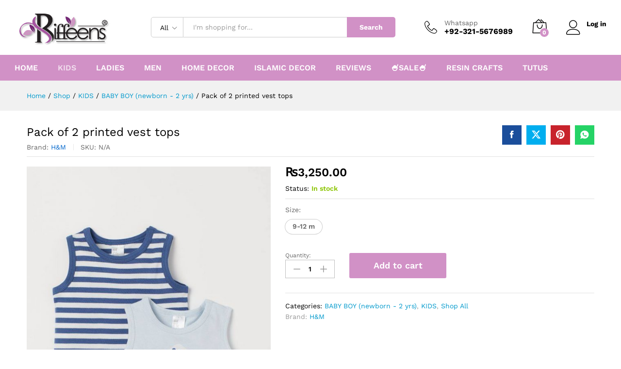

--- FILE ---
content_type: text/html; charset=UTF-8
request_url: https://riffeens.com/shop/kids/baby-boy-newborn-2-yrs-2/pack-of-2-printed-vest-tops/
body_size: 29961
content:
<!DOCTYPE html>
<html lang="en-US">
<head>
    <meta charset="UTF-8">
    <meta name="viewport" content="width=device-width, initial-scale=1">
    <link rel="pingback" href="https://riffeens.com/xmlrpc.php">

		<link rel="preload" href="https://riffeens.com/wp-content/themes/martfury/fonts/linearicons.woff2" as="font" type="font/woff2" crossorigin>
	<link rel="preload" href="https://riffeens.com/wp-content/themes/martfury/fonts/eleganticons.woff2" as="font" type="font/woff2" crossorigin>
	<link rel="preload" href="https://riffeens.com/wp-content/themes/martfury/fonts/ionicons.woff2" as="font" type="font/woff2" crossorigin>
	<title>Pack of 2 printed vest tops &#8211; Riffeens</title>
<meta name='robots' content='max-image-preview:large' />
	<style>img:is([sizes="auto" i], [sizes^="auto," i]) { contain-intrinsic-size: 3000px 1500px }</style>
	<link rel="alternate" type="application/rss+xml" title="Riffeens &raquo; Feed" href="https://riffeens.com/feed/" />
<link rel="alternate" type="application/rss+xml" title="Riffeens &raquo; Comments Feed" href="https://riffeens.com/comments/feed/" />
<link rel="alternate" type="application/rss+xml" title="Riffeens &raquo; Pack of 2 printed vest tops Comments Feed" href="https://riffeens.com/shop/kids/baby-boy-newborn-2-yrs-2/pack-of-2-printed-vest-tops/feed/" />
<script type="text/javascript">
/* <![CDATA[ */
window._wpemojiSettings = {"baseUrl":"https:\/\/s.w.org\/images\/core\/emoji\/16.0.1\/72x72\/","ext":".png","svgUrl":"https:\/\/s.w.org\/images\/core\/emoji\/16.0.1\/svg\/","svgExt":".svg","source":{"concatemoji":"https:\/\/riffeens.com\/wp-includes\/js\/wp-emoji-release.min.js?ver=6.8.2"}};
/*! This file is auto-generated */
!function(s,n){var o,i,e;function c(e){try{var t={supportTests:e,timestamp:(new Date).valueOf()};sessionStorage.setItem(o,JSON.stringify(t))}catch(e){}}function p(e,t,n){e.clearRect(0,0,e.canvas.width,e.canvas.height),e.fillText(t,0,0);var t=new Uint32Array(e.getImageData(0,0,e.canvas.width,e.canvas.height).data),a=(e.clearRect(0,0,e.canvas.width,e.canvas.height),e.fillText(n,0,0),new Uint32Array(e.getImageData(0,0,e.canvas.width,e.canvas.height).data));return t.every(function(e,t){return e===a[t]})}function u(e,t){e.clearRect(0,0,e.canvas.width,e.canvas.height),e.fillText(t,0,0);for(var n=e.getImageData(16,16,1,1),a=0;a<n.data.length;a++)if(0!==n.data[a])return!1;return!0}function f(e,t,n,a){switch(t){case"flag":return n(e,"\ud83c\udff3\ufe0f\u200d\u26a7\ufe0f","\ud83c\udff3\ufe0f\u200b\u26a7\ufe0f")?!1:!n(e,"\ud83c\udde8\ud83c\uddf6","\ud83c\udde8\u200b\ud83c\uddf6")&&!n(e,"\ud83c\udff4\udb40\udc67\udb40\udc62\udb40\udc65\udb40\udc6e\udb40\udc67\udb40\udc7f","\ud83c\udff4\u200b\udb40\udc67\u200b\udb40\udc62\u200b\udb40\udc65\u200b\udb40\udc6e\u200b\udb40\udc67\u200b\udb40\udc7f");case"emoji":return!a(e,"\ud83e\udedf")}return!1}function g(e,t,n,a){var r="undefined"!=typeof WorkerGlobalScope&&self instanceof WorkerGlobalScope?new OffscreenCanvas(300,150):s.createElement("canvas"),o=r.getContext("2d",{willReadFrequently:!0}),i=(o.textBaseline="top",o.font="600 32px Arial",{});return e.forEach(function(e){i[e]=t(o,e,n,a)}),i}function t(e){var t=s.createElement("script");t.src=e,t.defer=!0,s.head.appendChild(t)}"undefined"!=typeof Promise&&(o="wpEmojiSettingsSupports",i=["flag","emoji"],n.supports={everything:!0,everythingExceptFlag:!0},e=new Promise(function(e){s.addEventListener("DOMContentLoaded",e,{once:!0})}),new Promise(function(t){var n=function(){try{var e=JSON.parse(sessionStorage.getItem(o));if("object"==typeof e&&"number"==typeof e.timestamp&&(new Date).valueOf()<e.timestamp+604800&&"object"==typeof e.supportTests)return e.supportTests}catch(e){}return null}();if(!n){if("undefined"!=typeof Worker&&"undefined"!=typeof OffscreenCanvas&&"undefined"!=typeof URL&&URL.createObjectURL&&"undefined"!=typeof Blob)try{var e="postMessage("+g.toString()+"("+[JSON.stringify(i),f.toString(),p.toString(),u.toString()].join(",")+"));",a=new Blob([e],{type:"text/javascript"}),r=new Worker(URL.createObjectURL(a),{name:"wpTestEmojiSupports"});return void(r.onmessage=function(e){c(n=e.data),r.terminate(),t(n)})}catch(e){}c(n=g(i,f,p,u))}t(n)}).then(function(e){for(var t in e)n.supports[t]=e[t],n.supports.everything=n.supports.everything&&n.supports[t],"flag"!==t&&(n.supports.everythingExceptFlag=n.supports.everythingExceptFlag&&n.supports[t]);n.supports.everythingExceptFlag=n.supports.everythingExceptFlag&&!n.supports.flag,n.DOMReady=!1,n.readyCallback=function(){n.DOMReady=!0}}).then(function(){return e}).then(function(){var e;n.supports.everything||(n.readyCallback(),(e=n.source||{}).concatemoji?t(e.concatemoji):e.wpemoji&&e.twemoji&&(t(e.twemoji),t(e.wpemoji)))}))}((window,document),window._wpemojiSettings);
/* ]]> */
</script>
<style id='wp-emoji-styles-inline-css' type='text/css'>

	img.wp-smiley, img.emoji {
		display: inline !important;
		border: none !important;
		box-shadow: none !important;
		height: 1em !important;
		width: 1em !important;
		margin: 0 0.07em !important;
		vertical-align: -0.1em !important;
		background: none !important;
		padding: 0 !important;
	}
</style>
<link rel='stylesheet' id='wp-block-library-css' href='https://riffeens.com/wp-includes/css/dist/block-library/style.min.css?ver=6.8.2' type='text/css' media='all' />
<style id='wp-block-library-theme-inline-css' type='text/css'>
.wp-block-audio :where(figcaption){color:#555;font-size:13px;text-align:center}.is-dark-theme .wp-block-audio :where(figcaption){color:#ffffffa6}.wp-block-audio{margin:0 0 1em}.wp-block-code{border:1px solid #ccc;border-radius:4px;font-family:Menlo,Consolas,monaco,monospace;padding:.8em 1em}.wp-block-embed :where(figcaption){color:#555;font-size:13px;text-align:center}.is-dark-theme .wp-block-embed :where(figcaption){color:#ffffffa6}.wp-block-embed{margin:0 0 1em}.blocks-gallery-caption{color:#555;font-size:13px;text-align:center}.is-dark-theme .blocks-gallery-caption{color:#ffffffa6}:root :where(.wp-block-image figcaption){color:#555;font-size:13px;text-align:center}.is-dark-theme :root :where(.wp-block-image figcaption){color:#ffffffa6}.wp-block-image{margin:0 0 1em}.wp-block-pullquote{border-bottom:4px solid;border-top:4px solid;color:currentColor;margin-bottom:1.75em}.wp-block-pullquote cite,.wp-block-pullquote footer,.wp-block-pullquote__citation{color:currentColor;font-size:.8125em;font-style:normal;text-transform:uppercase}.wp-block-quote{border-left:.25em solid;margin:0 0 1.75em;padding-left:1em}.wp-block-quote cite,.wp-block-quote footer{color:currentColor;font-size:.8125em;font-style:normal;position:relative}.wp-block-quote:where(.has-text-align-right){border-left:none;border-right:.25em solid;padding-left:0;padding-right:1em}.wp-block-quote:where(.has-text-align-center){border:none;padding-left:0}.wp-block-quote.is-large,.wp-block-quote.is-style-large,.wp-block-quote:where(.is-style-plain){border:none}.wp-block-search .wp-block-search__label{font-weight:700}.wp-block-search__button{border:1px solid #ccc;padding:.375em .625em}:where(.wp-block-group.has-background){padding:1.25em 2.375em}.wp-block-separator.has-css-opacity{opacity:.4}.wp-block-separator{border:none;border-bottom:2px solid;margin-left:auto;margin-right:auto}.wp-block-separator.has-alpha-channel-opacity{opacity:1}.wp-block-separator:not(.is-style-wide):not(.is-style-dots){width:100px}.wp-block-separator.has-background:not(.is-style-dots){border-bottom:none;height:1px}.wp-block-separator.has-background:not(.is-style-wide):not(.is-style-dots){height:2px}.wp-block-table{margin:0 0 1em}.wp-block-table td,.wp-block-table th{word-break:normal}.wp-block-table :where(figcaption){color:#555;font-size:13px;text-align:center}.is-dark-theme .wp-block-table :where(figcaption){color:#ffffffa6}.wp-block-video :where(figcaption){color:#555;font-size:13px;text-align:center}.is-dark-theme .wp-block-video :where(figcaption){color:#ffffffa6}.wp-block-video{margin:0 0 1em}:root :where(.wp-block-template-part.has-background){margin-bottom:0;margin-top:0;padding:1.25em 2.375em}
</style>
<style id='classic-theme-styles-inline-css' type='text/css'>
/*! This file is auto-generated */
.wp-block-button__link{color:#fff;background-color:#32373c;border-radius:9999px;box-shadow:none;text-decoration:none;padding:calc(.667em + 2px) calc(1.333em + 2px);font-size:1.125em}.wp-block-file__button{background:#32373c;color:#fff;text-decoration:none}
</style>
<style id='global-styles-inline-css' type='text/css'>
:root{--wp--preset--aspect-ratio--square: 1;--wp--preset--aspect-ratio--4-3: 4/3;--wp--preset--aspect-ratio--3-4: 3/4;--wp--preset--aspect-ratio--3-2: 3/2;--wp--preset--aspect-ratio--2-3: 2/3;--wp--preset--aspect-ratio--16-9: 16/9;--wp--preset--aspect-ratio--9-16: 9/16;--wp--preset--color--black: #000000;--wp--preset--color--cyan-bluish-gray: #abb8c3;--wp--preset--color--white: #ffffff;--wp--preset--color--pale-pink: #f78da7;--wp--preset--color--vivid-red: #cf2e2e;--wp--preset--color--luminous-vivid-orange: #ff6900;--wp--preset--color--luminous-vivid-amber: #fcb900;--wp--preset--color--light-green-cyan: #7bdcb5;--wp--preset--color--vivid-green-cyan: #00d084;--wp--preset--color--pale-cyan-blue: #8ed1fc;--wp--preset--color--vivid-cyan-blue: #0693e3;--wp--preset--color--vivid-purple: #9b51e0;--wp--preset--gradient--vivid-cyan-blue-to-vivid-purple: linear-gradient(135deg,rgba(6,147,227,1) 0%,rgb(155,81,224) 100%);--wp--preset--gradient--light-green-cyan-to-vivid-green-cyan: linear-gradient(135deg,rgb(122,220,180) 0%,rgb(0,208,130) 100%);--wp--preset--gradient--luminous-vivid-amber-to-luminous-vivid-orange: linear-gradient(135deg,rgba(252,185,0,1) 0%,rgba(255,105,0,1) 100%);--wp--preset--gradient--luminous-vivid-orange-to-vivid-red: linear-gradient(135deg,rgba(255,105,0,1) 0%,rgb(207,46,46) 100%);--wp--preset--gradient--very-light-gray-to-cyan-bluish-gray: linear-gradient(135deg,rgb(238,238,238) 0%,rgb(169,184,195) 100%);--wp--preset--gradient--cool-to-warm-spectrum: linear-gradient(135deg,rgb(74,234,220) 0%,rgb(151,120,209) 20%,rgb(207,42,186) 40%,rgb(238,44,130) 60%,rgb(251,105,98) 80%,rgb(254,248,76) 100%);--wp--preset--gradient--blush-light-purple: linear-gradient(135deg,rgb(255,206,236) 0%,rgb(152,150,240) 100%);--wp--preset--gradient--blush-bordeaux: linear-gradient(135deg,rgb(254,205,165) 0%,rgb(254,45,45) 50%,rgb(107,0,62) 100%);--wp--preset--gradient--luminous-dusk: linear-gradient(135deg,rgb(255,203,112) 0%,rgb(199,81,192) 50%,rgb(65,88,208) 100%);--wp--preset--gradient--pale-ocean: linear-gradient(135deg,rgb(255,245,203) 0%,rgb(182,227,212) 50%,rgb(51,167,181) 100%);--wp--preset--gradient--electric-grass: linear-gradient(135deg,rgb(202,248,128) 0%,rgb(113,206,126) 100%);--wp--preset--gradient--midnight: linear-gradient(135deg,rgb(2,3,129) 0%,rgb(40,116,252) 100%);--wp--preset--font-size--small: 13px;--wp--preset--font-size--medium: 20px;--wp--preset--font-size--large: 36px;--wp--preset--font-size--x-large: 42px;--wp--preset--spacing--20: 0.44rem;--wp--preset--spacing--30: 0.67rem;--wp--preset--spacing--40: 1rem;--wp--preset--spacing--50: 1.5rem;--wp--preset--spacing--60: 2.25rem;--wp--preset--spacing--70: 3.38rem;--wp--preset--spacing--80: 5.06rem;--wp--preset--shadow--natural: 6px 6px 9px rgba(0, 0, 0, 0.2);--wp--preset--shadow--deep: 12px 12px 50px rgba(0, 0, 0, 0.4);--wp--preset--shadow--sharp: 6px 6px 0px rgba(0, 0, 0, 0.2);--wp--preset--shadow--outlined: 6px 6px 0px -3px rgba(255, 255, 255, 1), 6px 6px rgba(0, 0, 0, 1);--wp--preset--shadow--crisp: 6px 6px 0px rgba(0, 0, 0, 1);}:where(.is-layout-flex){gap: 0.5em;}:where(.is-layout-grid){gap: 0.5em;}body .is-layout-flex{display: flex;}.is-layout-flex{flex-wrap: wrap;align-items: center;}.is-layout-flex > :is(*, div){margin: 0;}body .is-layout-grid{display: grid;}.is-layout-grid > :is(*, div){margin: 0;}:where(.wp-block-columns.is-layout-flex){gap: 2em;}:where(.wp-block-columns.is-layout-grid){gap: 2em;}:where(.wp-block-post-template.is-layout-flex){gap: 1.25em;}:where(.wp-block-post-template.is-layout-grid){gap: 1.25em;}.has-black-color{color: var(--wp--preset--color--black) !important;}.has-cyan-bluish-gray-color{color: var(--wp--preset--color--cyan-bluish-gray) !important;}.has-white-color{color: var(--wp--preset--color--white) !important;}.has-pale-pink-color{color: var(--wp--preset--color--pale-pink) !important;}.has-vivid-red-color{color: var(--wp--preset--color--vivid-red) !important;}.has-luminous-vivid-orange-color{color: var(--wp--preset--color--luminous-vivid-orange) !important;}.has-luminous-vivid-amber-color{color: var(--wp--preset--color--luminous-vivid-amber) !important;}.has-light-green-cyan-color{color: var(--wp--preset--color--light-green-cyan) !important;}.has-vivid-green-cyan-color{color: var(--wp--preset--color--vivid-green-cyan) !important;}.has-pale-cyan-blue-color{color: var(--wp--preset--color--pale-cyan-blue) !important;}.has-vivid-cyan-blue-color{color: var(--wp--preset--color--vivid-cyan-blue) !important;}.has-vivid-purple-color{color: var(--wp--preset--color--vivid-purple) !important;}.has-black-background-color{background-color: var(--wp--preset--color--black) !important;}.has-cyan-bluish-gray-background-color{background-color: var(--wp--preset--color--cyan-bluish-gray) !important;}.has-white-background-color{background-color: var(--wp--preset--color--white) !important;}.has-pale-pink-background-color{background-color: var(--wp--preset--color--pale-pink) !important;}.has-vivid-red-background-color{background-color: var(--wp--preset--color--vivid-red) !important;}.has-luminous-vivid-orange-background-color{background-color: var(--wp--preset--color--luminous-vivid-orange) !important;}.has-luminous-vivid-amber-background-color{background-color: var(--wp--preset--color--luminous-vivid-amber) !important;}.has-light-green-cyan-background-color{background-color: var(--wp--preset--color--light-green-cyan) !important;}.has-vivid-green-cyan-background-color{background-color: var(--wp--preset--color--vivid-green-cyan) !important;}.has-pale-cyan-blue-background-color{background-color: var(--wp--preset--color--pale-cyan-blue) !important;}.has-vivid-cyan-blue-background-color{background-color: var(--wp--preset--color--vivid-cyan-blue) !important;}.has-vivid-purple-background-color{background-color: var(--wp--preset--color--vivid-purple) !important;}.has-black-border-color{border-color: var(--wp--preset--color--black) !important;}.has-cyan-bluish-gray-border-color{border-color: var(--wp--preset--color--cyan-bluish-gray) !important;}.has-white-border-color{border-color: var(--wp--preset--color--white) !important;}.has-pale-pink-border-color{border-color: var(--wp--preset--color--pale-pink) !important;}.has-vivid-red-border-color{border-color: var(--wp--preset--color--vivid-red) !important;}.has-luminous-vivid-orange-border-color{border-color: var(--wp--preset--color--luminous-vivid-orange) !important;}.has-luminous-vivid-amber-border-color{border-color: var(--wp--preset--color--luminous-vivid-amber) !important;}.has-light-green-cyan-border-color{border-color: var(--wp--preset--color--light-green-cyan) !important;}.has-vivid-green-cyan-border-color{border-color: var(--wp--preset--color--vivid-green-cyan) !important;}.has-pale-cyan-blue-border-color{border-color: var(--wp--preset--color--pale-cyan-blue) !important;}.has-vivid-cyan-blue-border-color{border-color: var(--wp--preset--color--vivid-cyan-blue) !important;}.has-vivid-purple-border-color{border-color: var(--wp--preset--color--vivid-purple) !important;}.has-vivid-cyan-blue-to-vivid-purple-gradient-background{background: var(--wp--preset--gradient--vivid-cyan-blue-to-vivid-purple) !important;}.has-light-green-cyan-to-vivid-green-cyan-gradient-background{background: var(--wp--preset--gradient--light-green-cyan-to-vivid-green-cyan) !important;}.has-luminous-vivid-amber-to-luminous-vivid-orange-gradient-background{background: var(--wp--preset--gradient--luminous-vivid-amber-to-luminous-vivid-orange) !important;}.has-luminous-vivid-orange-to-vivid-red-gradient-background{background: var(--wp--preset--gradient--luminous-vivid-orange-to-vivid-red) !important;}.has-very-light-gray-to-cyan-bluish-gray-gradient-background{background: var(--wp--preset--gradient--very-light-gray-to-cyan-bluish-gray) !important;}.has-cool-to-warm-spectrum-gradient-background{background: var(--wp--preset--gradient--cool-to-warm-spectrum) !important;}.has-blush-light-purple-gradient-background{background: var(--wp--preset--gradient--blush-light-purple) !important;}.has-blush-bordeaux-gradient-background{background: var(--wp--preset--gradient--blush-bordeaux) !important;}.has-luminous-dusk-gradient-background{background: var(--wp--preset--gradient--luminous-dusk) !important;}.has-pale-ocean-gradient-background{background: var(--wp--preset--gradient--pale-ocean) !important;}.has-electric-grass-gradient-background{background: var(--wp--preset--gradient--electric-grass) !important;}.has-midnight-gradient-background{background: var(--wp--preset--gradient--midnight) !important;}.has-small-font-size{font-size: var(--wp--preset--font-size--small) !important;}.has-medium-font-size{font-size: var(--wp--preset--font-size--medium) !important;}.has-large-font-size{font-size: var(--wp--preset--font-size--large) !important;}.has-x-large-font-size{font-size: var(--wp--preset--font-size--x-large) !important;}
:where(.wp-block-post-template.is-layout-flex){gap: 1.25em;}:where(.wp-block-post-template.is-layout-grid){gap: 1.25em;}
:where(.wp-block-columns.is-layout-flex){gap: 2em;}:where(.wp-block-columns.is-layout-grid){gap: 2em;}
:root :where(.wp-block-pullquote){font-size: 1.5em;line-height: 1.6;}
</style>
<link rel='stylesheet' id='contact-form-7-css' href='https://riffeens.com/wp-content/plugins/contact-form-7/includes/css/styles.css?ver=6.1.3' type='text/css' media='all' />
<link rel='stylesheet' id='sr7css-css' href='//riffeens.com/wp-content/plugins/revslider/public/css/sr7.css?ver=6.7.14' type='text/css' media='all' />
<link rel='stylesheet' id='woocommerce-general-css' href='https://riffeens.com/wp-content/plugins/woocommerce/assets/css/woocommerce.css?ver=10.3.7' type='text/css' media='all' />
<style id='woocommerce-inline-inline-css' type='text/css'>
.woocommerce form .form-row .required { visibility: visible; }
</style>
<link rel='stylesheet' id='wcboost-variation-swatches-css' href='https://riffeens.com/wp-content/plugins/wcboost-variation-swatches/assets/css/frontend.css?ver=1.1.2' type='text/css' media='all' />
<style id='wcboost-variation-swatches-inline-css' type='text/css'>
:root { --wcboost-swatches-item-width: 30px; --wcboost-swatches-item-height: 30px; }
</style>
<link rel='stylesheet' id='brands-styles-css' href='https://riffeens.com/wp-content/plugins/woocommerce/assets/css/brands.css?ver=10.3.7' type='text/css' media='all' />
<link rel='stylesheet' id='martfury-fonts-css' href='https://fonts.googleapis.com/css?family=Work+Sans%3A300%2C400%2C500%2C600%2C700%7CLibre+Baskerville%3A400%2C700&#038;subset=latin%2Clatin-ext&#038;ver=20170801' type='text/css' media='all' />
<link rel='stylesheet' id='linearicons-css' href='https://riffeens.com/wp-content/themes/martfury/css/linearicons.min.css?ver=1.0.0' type='text/css' media='all' />
<link rel='stylesheet' id='ionicons-css' href='https://riffeens.com/wp-content/themes/martfury/css/ionicons.min.css?ver=2.0.0' type='text/css' media='all' />
<link rel='stylesheet' id='eleganticons-css' href='https://riffeens.com/wp-content/themes/martfury/css/eleganticons.min.css?ver=1.0.0' type='text/css' media='all' />
<link rel='stylesheet' id='font-awesome-css' href='https://riffeens.com/wp-content/plugins/elementor/assets/lib/font-awesome/css/font-awesome.min.css?ver=4.7.0' type='text/css' media='all' />
<link rel='stylesheet' id='bootstrap-css' href='https://riffeens.com/wp-content/themes/martfury/css/bootstrap.min.css?ver=3.3.7' type='text/css' media='all' />
<link rel='stylesheet' id='martfury-css' href='https://riffeens.com/wp-content/themes/martfury/style.css?ver=20221213' type='text/css' media='all' />
<style id='martfury-inline-css' type='text/css'>
	/* Color Scheme */

	/* Color */

	body {
		--mf-primary-color: #d191c6;
		--mf-background-primary-color: #d191c6;
		--mf-border-primary-color: #d191c6;
	}

	.widget_shopping_cart_content .woocommerce-mini-cart__buttons .checkout,
	 .header-layout-4 .topbar:not(.header-bar),
	 .header-layout-3 .topbar:not(.header-bar){
		background-color: #c282b7;
	}

.woocommerce .ribbons .ribbon.onsale {background-color:#a769e4}
</style>
<link rel='stylesheet' id='photoswipe-css' href='https://riffeens.com/wp-content/plugins/woocommerce/assets/css/photoswipe/photoswipe.min.css?ver=10.3.7' type='text/css' media='all' />
<link rel='stylesheet' id='photoswipe-default-skin-css' href='https://riffeens.com/wp-content/plugins/woocommerce/assets/css/photoswipe/default-skin/default-skin.min.css?ver=10.3.7' type='text/css' media='all' />
<link rel='stylesheet' id='martfury-product-bought-together-css' href='https://riffeens.com/wp-content/themes/martfury/inc/modules/product-bought-together/assets/product-bought-together.css?ver=1.0.0' type='text/css' media='all' />
<script type="text/template" id="tmpl-variation-template">
	<div class="woocommerce-variation-description">{{{ data.variation.variation_description }}}</div>
	<div class="woocommerce-variation-price">{{{ data.variation.price_html }}}</div>
	<div class="woocommerce-variation-availability">{{{ data.variation.availability_html }}}</div>
</script>
<script type="text/template" id="tmpl-unavailable-variation-template">
	<p role="alert">Sorry, this product is unavailable. Please choose a different combination.</p>
</script>
<script type="text/javascript" src="//riffeens.com/wp-content/plugins/revslider/public/js/libs/tptools.js?ver=6.7.14" id="_tpt-js" async="async" data-wp-strategy="async"></script>
<script type="text/javascript" src="//riffeens.com/wp-content/plugins/revslider/public/js/sr7.js?ver=6.7.14" id="sr7-js" async="async" data-wp-strategy="async"></script>
<script type="text/javascript" src="https://riffeens.com/wp-includes/js/jquery/jquery.min.js?ver=3.7.1" id="jquery-core-js"></script>
<script type="text/javascript" src="https://riffeens.com/wp-includes/js/jquery/jquery-migrate.min.js?ver=3.4.1" id="jquery-migrate-js"></script>
<script type="text/javascript" src="https://riffeens.com/wp-content/plugins/woocommerce/assets/js/jquery-blockui/jquery.blockUI.min.js?ver=2.7.0-wc.10.3.7" id="wc-jquery-blockui-js" data-wp-strategy="defer"></script>
<script type="text/javascript" id="wc-add-to-cart-js-extra">
/* <![CDATA[ */
var wc_add_to_cart_params = {"ajax_url":"\/wp-admin\/admin-ajax.php","wc_ajax_url":"\/?wc-ajax=%%endpoint%%","i18n_view_cart":"View cart","cart_url":"https:\/\/riffeens.com\/cart-3\/","is_cart":"","cart_redirect_after_add":"no"};
/* ]]> */
</script>
<script type="text/javascript" src="https://riffeens.com/wp-content/plugins/woocommerce/assets/js/frontend/add-to-cart.min.js?ver=10.3.7" id="wc-add-to-cart-js" data-wp-strategy="defer"></script>
<script type="text/javascript" src="https://riffeens.com/wp-content/plugins/woocommerce/assets/js/zoom/jquery.zoom.min.js?ver=1.7.21-wc.10.3.7" id="wc-zoom-js" defer="defer" data-wp-strategy="defer"></script>
<script type="text/javascript" src="https://riffeens.com/wp-content/plugins/woocommerce/assets/js/flexslider/jquery.flexslider.min.js?ver=2.7.2-wc.10.3.7" id="wc-flexslider-js" defer="defer" data-wp-strategy="defer"></script>
<script type="text/javascript" id="wc-single-product-js-extra">
/* <![CDATA[ */
var wc_single_product_params = {"i18n_required_rating_text":"Please select a rating","i18n_rating_options":["1 of 5 stars","2 of 5 stars","3 of 5 stars","4 of 5 stars","5 of 5 stars"],"i18n_product_gallery_trigger_text":"View full-screen image gallery","review_rating_required":"yes","flexslider":{"rtl":false,"animation":"slide","smoothHeight":true,"directionNav":false,"controlNav":"thumbnails","slideshow":false,"animationSpeed":500,"animationLoop":false,"allowOneSlide":false},"zoom_enabled":"1","zoom_options":[],"photoswipe_enabled":"","photoswipe_options":{"shareEl":false,"closeOnScroll":false,"history":false,"hideAnimationDuration":0,"showAnimationDuration":0},"flexslider_enabled":"1"};
/* ]]> */
</script>
<script type="text/javascript" src="https://riffeens.com/wp-content/plugins/woocommerce/assets/js/frontend/single-product.min.js?ver=10.3.7" id="wc-single-product-js" defer="defer" data-wp-strategy="defer"></script>
<script type="text/javascript" src="https://riffeens.com/wp-content/plugins/woocommerce/assets/js/js-cookie/js.cookie.min.js?ver=2.1.4-wc.10.3.7" id="wc-js-cookie-js" defer="defer" data-wp-strategy="defer"></script>
<script type="text/javascript" id="woocommerce-js-extra">
/* <![CDATA[ */
var woocommerce_params = {"ajax_url":"\/wp-admin\/admin-ajax.php","wc_ajax_url":"\/?wc-ajax=%%endpoint%%","i18n_password_show":"Show password","i18n_password_hide":"Hide password"};
/* ]]> */
</script>
<script type="text/javascript" src="https://riffeens.com/wp-content/plugins/woocommerce/assets/js/frontend/woocommerce.min.js?ver=10.3.7" id="woocommerce-js" defer="defer" data-wp-strategy="defer"></script>
<script type="text/javascript" src="https://riffeens.com/wp-content/plugins/js_composer/assets/js/vendors/woocommerce-add-to-cart.js?ver=7.7.2" id="vc_woocommerce-add-to-cart-js-js"></script>
<!--[if lt IE 9]>
<script type="text/javascript" src="https://riffeens.com/wp-content/themes/martfury/js/plugins/html5shiv.min.js?ver=3.7.2" id="html5shiv-js"></script>
<![endif]-->
<!--[if lt IE 9]>
<script type="text/javascript" src="https://riffeens.com/wp-content/themes/martfury/js/plugins/respond.min.js?ver=1.4.2" id="respond-js"></script>
<![endif]-->
<script type="text/javascript" src="https://riffeens.com/wp-includes/js/underscore.min.js?ver=1.13.7" id="underscore-js"></script>
<script type="text/javascript" id="wp-util-js-extra">
/* <![CDATA[ */
var _wpUtilSettings = {"ajax":{"url":"\/wp-admin\/admin-ajax.php"}};
/* ]]> */
</script>
<script type="text/javascript" src="https://riffeens.com/wp-includes/js/wp-util.min.js?ver=6.8.2" id="wp-util-js"></script>
<script type="text/javascript" id="wc-add-to-cart-variation-js-extra">
/* <![CDATA[ */
var wc_add_to_cart_variation_params = {"wc_ajax_url":"\/?wc-ajax=%%endpoint%%","i18n_no_matching_variations_text":"Sorry, no products matched your selection. Please choose a different combination.","i18n_make_a_selection_text":"Please select some product options before adding this product to your cart.","i18n_unavailable_text":"Sorry, this product is unavailable. Please choose a different combination.","i18n_reset_alert_text":"Your selection has been reset. Please select some product options before adding this product to your cart."};
/* ]]> */
</script>
<script type="text/javascript" src="https://riffeens.com/wp-content/plugins/woocommerce/assets/js/frontend/add-to-cart-variation.min.js?ver=10.3.7" id="wc-add-to-cart-variation-js" defer="defer" data-wp-strategy="defer"></script>
<script type="text/javascript" src="https://riffeens.com/wp-content/themes/martfury/js/plugins/waypoints.min.js?ver=2.0.2" id="waypoints-js"></script>
<script type="text/javascript" id="martfury-product-bought-together-js-extra">
/* <![CDATA[ */
var martfuryPbt = {"currency_pos":"left","currency_symbol":"\u20a8","thousand_sep":",","decimal_sep":".","price_decimals":"2","check_all":"yes","pbt_alert":"Please select a purchasable variation for [name] before adding this product to the cart.","pbt_alert_multiple":"Please select a purchasable variation for the selected variable products before adding them to the cart."};
/* ]]> */
</script>
<script type="text/javascript" src="https://riffeens.com/wp-content/themes/martfury/inc/modules/product-bought-together/assets/product-bought-together.js?ver=1.0.0" id="martfury-product-bought-together-js"></script>
<script type="text/javascript" id="wc-cart-fragments-js-extra">
/* <![CDATA[ */
var wc_cart_fragments_params = {"ajax_url":"\/wp-admin\/admin-ajax.php","wc_ajax_url":"\/?wc-ajax=%%endpoint%%","cart_hash_key":"wc_cart_hash_58f4bee88e8b6dbfdc716c43f70f973d","fragment_name":"wc_fragments_58f4bee88e8b6dbfdc716c43f70f973d","request_timeout":"5000"};
/* ]]> */
</script>
<script type="text/javascript" src="https://riffeens.com/wp-content/plugins/woocommerce/assets/js/frontend/cart-fragments.min.js?ver=10.3.7" id="wc-cart-fragments-js" defer="defer" data-wp-strategy="defer"></script>
<script></script><link rel="https://api.w.org/" href="https://riffeens.com/wp-json/" /><link rel="alternate" title="JSON" type="application/json" href="https://riffeens.com/wp-json/wp/v2/product/1221" /><link rel="EditURI" type="application/rsd+xml" title="RSD" href="https://riffeens.com/xmlrpc.php?rsd" />
<meta name="generator" content="WordPress 6.8.2" />
<meta name="generator" content="WooCommerce 10.3.7" />
<link rel="canonical" href="https://riffeens.com/shop/kids/baby-boy-newborn-2-yrs-2/pack-of-2-printed-vest-tops/" />
<link rel='shortlink' href='https://riffeens.com/?p=1221' />
<link rel="alternate" title="oEmbed (JSON)" type="application/json+oembed" href="https://riffeens.com/wp-json/oembed/1.0/embed?url=https%3A%2F%2Friffeens.com%2Fshop%2Fkids%2Fbaby-boy-newborn-2-yrs-2%2Fpack-of-2-printed-vest-tops%2F" />
<link rel="alternate" title="oEmbed (XML)" type="text/xml+oembed" href="https://riffeens.com/wp-json/oembed/1.0/embed?url=https%3A%2F%2Friffeens.com%2Fshop%2Fkids%2Fbaby-boy-newborn-2-yrs-2%2Fpack-of-2-printed-vest-tops%2F&#038;format=xml" />
	<noscript><style>.woocommerce-product-gallery{ opacity: 1 !important; }</style></noscript>
	<meta name="generator" content="Elementor 3.31.2; features: e_font_icon_svg, additional_custom_breakpoints, e_element_cache; settings: css_print_method-external, google_font-enabled, font_display-swap">

<!-- Meta Pixel Code -->
<script type='text/javascript'>
!function(f,b,e,v,n,t,s){if(f.fbq)return;n=f.fbq=function(){n.callMethod?
n.callMethod.apply(n,arguments):n.queue.push(arguments)};if(!f._fbq)f._fbq=n;
n.push=n;n.loaded=!0;n.version='2.0';n.queue=[];t=b.createElement(e);t.async=!0;
t.src=v;s=b.getElementsByTagName(e)[0];s.parentNode.insertBefore(t,s)}(window,
document,'script','https://connect.facebook.net/en_US/fbevents.js');
</script>
<!-- End Meta Pixel Code -->
<script type='text/javascript'>var url = window.location.origin + '?ob=open-bridge';
            fbq('set', 'openbridge', '254749656551795', url);
fbq('init', '254749656551795', {}, {
    "agent": "wordpress-6.8.2-4.1.5"
})</script><script type='text/javascript'>
    fbq('track', 'PageView', []);
  </script>			<script  type="text/javascript">
				!function(f,b,e,v,n,t,s){if(f.fbq)return;n=f.fbq=function(){n.callMethod?
					n.callMethod.apply(n,arguments):n.queue.push(arguments)};if(!f._fbq)f._fbq=n;
					n.push=n;n.loaded=!0;n.version='2.0';n.queue=[];t=b.createElement(e);t.async=!0;
					t.src=v;s=b.getElementsByTagName(e)[0];s.parentNode.insertBefore(t,s)}(window,
					document,'script','https://connect.facebook.net/en_US/fbevents.js');
			</script>
			<!-- WooCommerce Facebook Integration Begin -->
			<script  type="text/javascript">

				fbq('init', '254749656551795', {}, {
    "agent": "woocommerce-10.3.7-2.0.3"
});

				fbq( 'track', 'PageView', {
    "source": "woocommerce",
    "version": "10.3.7",
    "pluginVersion": "2.0.3"
} );

				document.addEventListener( 'DOMContentLoaded', function() {
					jQuery && jQuery( function( $ ) {
						// insert placeholder for events injected when a product is added to the cart through AJAX
						$( document.body ).append( '<div class=\"wc-facebook-pixel-event-placeholder\"></div>' );
					} );
				}, false );

			</script>
			<!-- WooCommerce Facebook Integration End -->
						<style>
				.e-con.e-parent:nth-of-type(n+4):not(.e-lazyloaded):not(.e-no-lazyload),
				.e-con.e-parent:nth-of-type(n+4):not(.e-lazyloaded):not(.e-no-lazyload) * {
					background-image: none !important;
				}
				@media screen and (max-height: 1024px) {
					.e-con.e-parent:nth-of-type(n+3):not(.e-lazyloaded):not(.e-no-lazyload),
					.e-con.e-parent:nth-of-type(n+3):not(.e-lazyloaded):not(.e-no-lazyload) * {
						background-image: none !important;
					}
				}
				@media screen and (max-height: 640px) {
					.e-con.e-parent:nth-of-type(n+2):not(.e-lazyloaded):not(.e-no-lazyload),
					.e-con.e-parent:nth-of-type(n+2):not(.e-lazyloaded):not(.e-no-lazyload) * {
						background-image: none !important;
					}
				}
			</style>
			<meta name="generator" content="Powered by WPBakery Page Builder - drag and drop page builder for WordPress."/>
<link rel="preconnect" href="https://fonts.googleapis.com">
<link rel="preconnect" href="https://fonts.gstatic.com/" crossorigin>
<meta name="generator" content="Powered by Slider Revolution 6.7.14 - responsive, Mobile-Friendly Slider Plugin for WordPress with comfortable drag and drop interface." />
<link rel="icon" href="https://riffeens.com/wp-content/uploads/2021/01/cropped-logo-final-submark-1-32x32.jpg" sizes="32x32" />
<link rel="icon" href="https://riffeens.com/wp-content/uploads/2021/01/cropped-logo-final-submark-1-192x192.jpg" sizes="192x192" />
<link rel="apple-touch-icon" href="https://riffeens.com/wp-content/uploads/2021/01/cropped-logo-final-submark-1-180x180.jpg" />
<meta name="msapplication-TileImage" content="https://riffeens.com/wp-content/uploads/2021/01/cropped-logo-final-submark-1-270x270.jpg" />
<script>
	window._tpt			??= {};
	window.SR7			??= {};
	_tpt.R				??= {};
	_tpt.R.fonts		??= {};
	_tpt.R.fonts.customFonts??= {};
	SR7.devMode			=  false;
	SR7.F 				??= {};
	SR7.G				??= {};
	SR7.LIB				??= {};
	SR7.E				??= {};
	SR7.E.gAddons		??= {};
	SR7.E.php 			??= {};
	SR7.E.nonce			= 'd542d48a32';
	SR7.E.ajaxurl		= 'https://riffeens.com/wp-admin/admin-ajax.php';
	SR7.E.resturl		= 'https://riffeens.com/wp-json/';
	SR7.E.slug_path		= 'revslider/revslider.php';
	SR7.E.slug			= 'revslider';
	SR7.E.plugin_url	= 'https://riffeens.com/wp-content/plugins/revslider/';
	SR7.E.wp_plugin_url = 'https://riffeens.com/wp-content/plugins/';
	SR7.E.revision		= '6.7.14';
	SR7.E.fontBaseUrl	= '//fonts.googleapis.com/css2?family=';
	SR7.G.breakPoints 	= [1240,1024,778,480];
	SR7.E.modules 		= ['module','page','slide','layer','draw','animate','srtools','canvas','defaults','carousel','navigation','media','modifiers','migration'];
	SR7.E.libs 			= ['WEBGL'];
	SR7.E.css 			= ['csslp','cssbtns','cssfilters','cssnav','cssmedia'];
	SR7.E.resources		= {};
	SR7.JSON			??= {};
/*! Slider Revolution 7.0 - Page Processor */
!function(){"use strict";window.SR7??={},window._tpt??={},SR7.version="Slider Revolution 6.7.14",_tpt.getWinDim=function(t){_tpt.screenHeightWithUrlBar??=window.innerHeight;let e=SR7.F?.modal?.visible&&SR7.M[SR7.F.module.getIdByAlias(SR7.F.modal.requested)];_tpt.scrollBar=window.innerWidth!==document.documentElement.clientWidth||e&&window.innerWidth!==e.c.module.clientWidth,_tpt.winW=window.innerWidth-(_tpt.scrollBar||"prepare"==t?_tpt.scrollBarW??_tpt.mesureScrollBar():0),_tpt.winH=window.innerHeight,_tpt.winWAll=document.documentElement.clientWidth},_tpt.getResponsiveLevel=function(t,e){SR7.M[e];return _tpt.closestGE(t,_tpt.winWAll)},_tpt.mesureScrollBar=function(){let t=document.createElement("div");return t.className="RSscrollbar-measure",t.style.width="100px",t.style.height="100px",t.style.overflow="scroll",t.style.position="absolute",t.style.top="-9999px",document.body.appendChild(t),_tpt.scrollBarW=t.offsetWidth-t.clientWidth,document.body.removeChild(t),_tpt.scrollBarW},_tpt.loadCSS=async function(t,e,s){return s?_tpt.R.fonts.required[e].status=1:(_tpt.R[e]??={},_tpt.R[e].status=1),new Promise(((n,i)=>{if(_tpt.isStylesheetLoaded(t))s?_tpt.R.fonts.required[e].status=2:_tpt.R[e].status=2,n();else{const l=document.createElement("link");l.rel="stylesheet";let o="text",r="css";l["type"]=o+"/"+r,l.href=t,l.onload=()=>{s?_tpt.R.fonts.required[e].status=2:_tpt.R[e].status=2,n()},l.onerror=()=>{s?_tpt.R.fonts.required[e].status=3:_tpt.R[e].status=3,i(new Error(`Failed to load CSS: ${t}`))},document.head.appendChild(l)}}))},_tpt.addContainer=function(t){const{tag:e="div",id:s,class:n,datas:i,textContent:l,iHTML:o}=t,r=document.createElement(e);if(s&&""!==s&&(r.id=s),n&&""!==n&&(r.className=n),i)for(const[t,e]of Object.entries(i))"style"==t?r.style.cssText=e:r.setAttribute(`data-${t}`,e);return l&&(r.textContent=l),o&&(r.innerHTML=o),r},_tpt.collector=function(){return{fragment:new DocumentFragment,add(t){var e=_tpt.addContainer(t);return this.fragment.appendChild(e),e},append(t){t.appendChild(this.fragment)}}},_tpt.isStylesheetLoaded=function(t){let e=t.split("?")[0];return Array.from(document.querySelectorAll('link[rel="stylesheet"], link[rel="preload"]')).some((t=>t.href.split("?")[0]===e))},_tpt.preloader={requests:new Map,preloaderTemplates:new Map,show:function(t,e){if(!e||!t)return;const{type:s,color:n}=e;if(s<0||"off"==s)return;const i=`preloader_${s}`;let l=this.preloaderTemplates.get(i);l||(l=this.build(s,n),this.preloaderTemplates.set(i,l)),this.requests.has(t)||this.requests.set(t,{count:0});const o=this.requests.get(t);clearTimeout(o.timer),o.count++,1===o.count&&(o.timer=setTimeout((()=>{o.preloaderClone=l.cloneNode(!0),o.anim&&o.anim.kill(),void 0!==_tpt.gsap?o.anim=_tpt.gsap.fromTo(o.preloaderClone,1,{opacity:0},{opacity:1}):o.preloaderClone.classList.add("sr7-fade-in"),t.appendChild(o.preloaderClone)}),150))},hide:function(t){if(!this.requests.has(t))return;const e=this.requests.get(t);e.count--,e.count<0&&(e.count=0),e.anim&&e.anim.kill(),0===e.count&&(clearTimeout(e.timer),e.preloaderClone&&(e.preloaderClone.classList.remove("sr7-fade-in"),e.anim=_tpt.gsap.to(e.preloaderClone,.3,{opacity:0,onComplete:function(){e.preloaderClone.remove()}})))},state:function(t){if(!this.requests.has(t))return!1;return this.requests.get(t).count>0},build:(t,e="#ffffff",s="")=>{if(t<0||"off"===t)return null;const n=parseInt(t);if(t="prlt"+n,isNaN(n))return null;if(_tpt.loadCSS(SR7.E.plugin_url+"public/css/preloaders/t"+n+".css","preloader_"+t),isNaN(n)||n<6){const i=`background-color:${e}`,l=1===n||2==n?i:"",o=3===n||4==n?i:"",r=_tpt.collector();["dot1","dot2","bounce1","bounce2","bounce3"].forEach((t=>r.add({tag:"div",class:t,datas:{style:o}})));const d=_tpt.addContainer({tag:"sr7-prl",class:`${t} ${s}`,datas:{style:l}});return r.append(d),d}{let i={};if(7===n){let t;e.startsWith("#")?(t=e.replace("#",""),t=`rgba(${parseInt(t.substring(0,2),16)}, ${parseInt(t.substring(2,4),16)}, ${parseInt(t.substring(4,6),16)}, `):e.startsWith("rgb")&&(t=e.slice(e.indexOf("(")+1,e.lastIndexOf(")")).split(",").map((t=>t.trim())),t=`rgba(${t[0]}, ${t[1]}, ${t[2]}, `),t&&(i.style=`border-top-color: ${t}0.65); border-bottom-color: ${t}0.15); border-left-color: ${t}0.65); border-right-color: ${t}0.15)`)}else 12===n&&(i.style=`background:${e}`);const l=[10,0,4,2,5,9,0,4,4,2][n-6],o=_tpt.collector(),r=o.add({tag:"div",class:"sr7-prl-inner",datas:i});Array.from({length:l}).forEach((()=>r.appendChild(o.add({tag:"span",datas:{style:`background:${e}`}}))));const d=_tpt.addContainer({tag:"sr7-prl",class:`${t} ${s}`});return o.append(d),d}}},SR7.preLoader={show:(t,e)=>{"off"!==(SR7.M[t]?.settings?.pLoader?.type??"off")&&_tpt.preloader.show(e||SR7.M[t].c.module,SR7.M[t]?.settings?.pLoader??{color:"#fff",type:10})},hide:(t,e)=>{"off"!==(SR7.M[t]?.settings?.pLoader?.type??"off")&&_tpt.preloader.hide(e||SR7.M[t].c.module)},state:(t,e)=>_tpt.preloader.state(e||SR7.M[t].c.module)},_tpt.prepareModuleHeight=function(t){window.SR7.M??={},window.SR7.M[t.id]??={},"ignore"==t.googleFont&&(SR7.E.ignoreGoogleFont=!0);let e=window.SR7.M[t.id];if(null==_tpt.scrollBarW&&_tpt.mesureScrollBar(),e.c??={},e.states??={},e.settings??={},e.settings.size??={},t.fixed&&(e.settings.fixed=!0),e.c.module=document.getElementById(t.id),e.c.adjuster=e.c.module.getElementsByTagName("sr7-adjuster")[0],e.c.content=e.c.module.getElementsByTagName("sr7-content")[0],"carousel"==t.type&&(e.c.carousel=e.c.content.getElementsByTagName("sr7-carousel")[0]),null==e.c.module||null==e.c.module)return;t.plType&&t.plColor&&(e.settings.pLoader={type:t.plType,color:t.plColor}),void 0!==t.plType&&"off"!==t.plType&&SR7.preLoader.show(t.id,e.c.module),_tpt.winW||_tpt.getWinDim("prepare"),_tpt.getWinDim();let s=""+e.c.module.dataset?.modal;"modal"==s||"true"==s||"undefined"!==s&&"false"!==s||(e.settings.size.fullWidth=t.size.fullWidth,e.LEV??=_tpt.getResponsiveLevel(window.SR7.G.breakPoints,t.id),t.vpt=_tpt.fillArray(t.vpt,5),e.settings.vPort=t.vpt[e.LEV],void 0!==t.el&&"720"==t.el[4]&&t.gh[4]!==t.el[4]&&"960"==t.el[3]&&t.gh[3]!==t.el[3]&&"768"==t.el[2]&&t.gh[2]!==t.el[2]&&delete t.el,e.settings.size.height=null==t.el||null==t.el[e.LEV]||0==t.el[e.LEV]||"auto"==t.el[e.LEV]?_tpt.fillArray(t.gh,5,-1):_tpt.fillArray(t.el,5,-1),e.settings.size.width=_tpt.fillArray(t.gw,5,-1),e.settings.size.minHeight=_tpt.fillArray(t.mh??[0],5,-1),e.cacheSize={fullWidth:e.settings.size?.fullWidth,fullHeight:e.settings.size?.fullHeight},void 0!==t.off&&(t.off?.t&&(e.settings.size.m??={})&&(e.settings.size.m.t=t.off.t),t.off?.b&&(e.settings.size.m??={})&&(e.settings.size.m.b=t.off.b),t.off?.l&&(e.settings.size.p??={})&&(e.settings.size.p.l=t.off.l),t.off?.r&&(e.settings.size.p??={})&&(e.settings.size.p.r=t.off.r)),_tpt.updatePMHeight(t.id,t,!0))},_tpt.updatePMHeight=(t,e,s)=>{let n=SR7.M[t];var i=n.settings.size.fullWidth?_tpt.winW:n.c.module.parentNode.offsetWidth;i=0===i||isNaN(i)?_tpt.winW:i;let l=n.settings.size.width[n.LEV]||n.settings.size.width[n.LEV++]||n.settings.size.width[n.LEV--]||i,o=n.settings.size.height[n.LEV]||n.settings.size.height[n.LEV++]||n.settings.size.height[n.LEV--]||0,r=n.settings.size.minHeight[n.LEV]||n.settings.size.minHeight[n.LEV++]||n.settings.size.minHeight[n.LEV--]||0;if(o="auto"==o?0:o,o=parseInt(o),"carousel"!==e.type&&(i-=parseInt(e.onw??0)||0),n.MP=!n.settings.size.fullWidth&&i<l||_tpt.winW<l?Math.min(1,i/l):1,e.size.fullScreen||e.size.fullHeight){let t=parseInt(e.fho)||0,s=(""+e.fho).indexOf("%")>-1;e.newh=_tpt.winH-(s?_tpt.winH*t/100:t)}else e.newh=n.MP*Math.max(o,r);if(e.newh+=(parseInt(e.onh??0)||0)+(parseInt(e.carousel?.pt)||0)+(parseInt(e.carousel?.pb)||0),void 0!==e.slideduration&&(e.newh=Math.max(e.newh,parseInt(e.slideduration)/3)),e.shdw&&_tpt.buildShadow(e.id,e),n.c.adjuster.style.height=e.newh+"px",n.c.module.style.height=e.newh+"px",n.c.content.style.height=e.newh+"px",n.states.heightPrepared=!0,n.dims??={},n.dims.moduleRect=n.c.module.getBoundingClientRect(),n.c.content.style.left="-"+n.dims.moduleRect.left+"px",!n.settings.size.fullWidth)return s&&requestAnimationFrame((()=>{i!==n.c.module.parentNode.offsetWidth&&_tpt.updatePMHeight(e.id,e)})),void _tpt.bgStyle(e.id,e,window.innerWidth==_tpt.winW,!0);_tpt.bgStyle(e.id,e,window.innerWidth==_tpt.winW,!0),requestAnimationFrame((function(){s&&requestAnimationFrame((()=>{i!==n.c.module.parentNode.offsetWidth&&_tpt.updatePMHeight(e.id,e)}))})),n.earlyResizerFunction||(n.earlyResizerFunction=function(){requestAnimationFrame((function(){_tpt.getWinDim(),_tpt.moduleDefaults(e.id,e),_tpt.updateSlideBg(t,!0)}))},window.addEventListener("resize",n.earlyResizerFunction))},_tpt.buildShadow=function(t,e){let s=SR7.M[t];null==s.c.shadow&&(s.c.shadow=document.createElement("sr7-module-shadow"),s.c.shadow.classList.add("sr7-shdw-"+e.shdw),s.c.content.appendChild(s.c.shadow))},_tpt.bgStyle=async(t,e,s,n,i)=>{const l=SR7.M[t];if((e=e??l.settings).fixed&&!l.c.module.classList.contains("sr7-top-fixed")&&(l.c.module.classList.add("sr7-top-fixed"),l.c.module.style.position="fixed",l.c.module.style.width="100%",l.c.module.style.top="0px",l.c.module.style.left="0px",l.c.module.style.pointerEvents="none",l.c.module.style.zIndex=5e3,l.c.content.style.pointerEvents="none"),null==l.c.bgcanvas){let t=document.createElement("sr7-module-bg"),o=!1;if("string"==typeof e?.bg?.color&&e?.bg?.color.includes("{"))if(_tpt.gradient&&_tpt.gsap)e.bg.color=_tpt.gradient.convert(e.bg.color);else try{let t=JSON.parse(e.bg.color);(t?.orig||t?.string)&&(e.bg.color=JSON.parse(e.bg.color))}catch(t){return}let r="string"==typeof e?.bg?.color?e?.bg?.color||"transparent":e?.bg?.color?.string??e?.bg?.color?.orig??e?.bg?.color?.color??"transparent";if(t.style["background"+(String(r).includes("grad")?"":"Color")]=r,("transparent"!==r||i)&&(o=!0),e?.bg?.image?.src&&(t.style.backgroundImage=`url(${e?.bg?.image.src})`,t.style.backgroundSize=""==(e.bg.image?.size??"")?"cover":e.bg.image.size,t.style.backgroundPosition=e.bg.image.position,t.style.backgroundRepeat=""==e.bg.image.repeat||null==e.bg.image.repeat?"no-repeat":e.bg.image.repeat,o=!0),!o)return;l.c.bgcanvas=t,e.size.fullWidth?t.style.width=_tpt.winW-(s&&_tpt.winH<document.body.offsetHeight?_tpt.scrollBarW:0)+"px":n&&(t.style.width=l.c.module.offsetWidth+"px"),e.sbt?.use?l.c.content.appendChild(l.c.bgcanvas):l.c.module.appendChild(l.c.bgcanvas)}l.c.bgcanvas.style.height=void 0!==e.newh?e.newh+"px":("carousel"==e.type?l.dims.module.h:l.dims.content.h)+"px",l.c.bgcanvas.style.left=!s&&e.sbt?.use||l.c.bgcanvas.closest("SR7-CONTENT")?"0px":"-"+(l?.dims?.moduleRect?.left??0)+"px"},_tpt.updateSlideBg=function(t,e){const s=SR7.M[t];let n=s.settings;s?.c?.bgcanvas&&(n.size.fullWidth?s.c.bgcanvas.style.width=_tpt.winW-(e&&_tpt.winH<document.body.offsetHeight?_tpt.scrollBarW:0)+"px":preparing&&(s.c.bgcanvas.style.width=s.c.module.offsetWidth+"px"))},_tpt.moduleDefaults=(t,e)=>{let s=SR7.M[t];null!=s&&null!=s.c&&null!=s.c.module&&(s.dims??={},s.dims.moduleRect=s.c.module.getBoundingClientRect(),s.c.content.style.left="-"+s.dims.moduleRect.left+"px",s.c.content.style.width=_tpt.winW-_tpt.scrollBarW+"px","carousel"==e.type&&(s.c.module.style.overflow="visible"),_tpt.bgStyle(t,e,window.innerWidth==_tpt.winW))},_tpt.getOffset=t=>{var e=t.getBoundingClientRect(),s=window.pageXOffset||document.documentElement.scrollLeft,n=window.pageYOffset||document.documentElement.scrollTop;return{top:e.top+n,left:e.left+s}},_tpt.fillArray=function(t,e){let s,n;t=Array.isArray(t)?t:[t];let i=Array(e),l=t.length;for(n=0;n<t.length;n++)i[n+(e-l)]=t[n],null==s&&"#"!==t[n]&&(s=t[n]);for(let t=0;t<e;t++)void 0!==i[t]&&"#"!=i[t]||(i[t]=s),s=i[t];return i},_tpt.closestGE=function(t,e){let s=Number.MAX_VALUE,n=-1;for(let i=0;i<t.length;i++)t[i]-1>=e&&t[i]-1-e<s&&(s=t[i]-1-e,n=i);return++n}}();</script>
<style id="kirki-inline-styles">/* vietnamese */
@font-face {
  font-family: 'Work Sans';
  font-style: normal;
  font-weight: 400;
  font-display: swap;
  src: url(https://riffeens.com/wp-content/fonts/work-sans/QGYsz_wNahGAdqQ43Rh_c6Dpp_k.woff2) format('woff2');
  unicode-range: U+0102-0103, U+0110-0111, U+0128-0129, U+0168-0169, U+01A0-01A1, U+01AF-01B0, U+0300-0301, U+0303-0304, U+0308-0309, U+0323, U+0329, U+1EA0-1EF9, U+20AB;
}
/* latin-ext */
@font-face {
  font-family: 'Work Sans';
  font-style: normal;
  font-weight: 400;
  font-display: swap;
  src: url(https://riffeens.com/wp-content/fonts/work-sans/QGYsz_wNahGAdqQ43Rh_cqDpp_k.woff2) format('woff2');
  unicode-range: U+0100-02BA, U+02BD-02C5, U+02C7-02CC, U+02CE-02D7, U+02DD-02FF, U+0304, U+0308, U+0329, U+1D00-1DBF, U+1E00-1E9F, U+1EF2-1EFF, U+2020, U+20A0-20AB, U+20AD-20C0, U+2113, U+2C60-2C7F, U+A720-A7FF;
}
/* latin */
@font-face {
  font-family: 'Work Sans';
  font-style: normal;
  font-weight: 400;
  font-display: swap;
  src: url(https://riffeens.com/wp-content/fonts/work-sans/QGYsz_wNahGAdqQ43Rh_fKDp.woff2) format('woff2');
  unicode-range: U+0000-00FF, U+0131, U+0152-0153, U+02BB-02BC, U+02C6, U+02DA, U+02DC, U+0304, U+0308, U+0329, U+2000-206F, U+20AC, U+2122, U+2191, U+2193, U+2212, U+2215, U+FEFF, U+FFFD;
}
/* vietnamese */
@font-face {
  font-family: 'Work Sans';
  font-style: normal;
  font-weight: 600;
  font-display: swap;
  src: url(https://riffeens.com/wp-content/fonts/work-sans/QGYsz_wNahGAdqQ43Rh_c6Dpp_k.woff2) format('woff2');
  unicode-range: U+0102-0103, U+0110-0111, U+0128-0129, U+0168-0169, U+01A0-01A1, U+01AF-01B0, U+0300-0301, U+0303-0304, U+0308-0309, U+0323, U+0329, U+1EA0-1EF9, U+20AB;
}
/* latin-ext */
@font-face {
  font-family: 'Work Sans';
  font-style: normal;
  font-weight: 600;
  font-display: swap;
  src: url(https://riffeens.com/wp-content/fonts/work-sans/QGYsz_wNahGAdqQ43Rh_cqDpp_k.woff2) format('woff2');
  unicode-range: U+0100-02BA, U+02BD-02C5, U+02C7-02CC, U+02CE-02D7, U+02DD-02FF, U+0304, U+0308, U+0329, U+1D00-1DBF, U+1E00-1E9F, U+1EF2-1EFF, U+2020, U+20A0-20AB, U+20AD-20C0, U+2113, U+2C60-2C7F, U+A720-A7FF;
}
/* latin */
@font-face {
  font-family: 'Work Sans';
  font-style: normal;
  font-weight: 600;
  font-display: swap;
  src: url(https://riffeens.com/wp-content/fonts/work-sans/QGYsz_wNahGAdqQ43Rh_fKDp.woff2) format('woff2');
  unicode-range: U+0000-00FF, U+0131, U+0152-0153, U+02BB-02BC, U+02C6, U+02DA, U+02DC, U+0304, U+0308, U+0329, U+2000-206F, U+20AC, U+2122, U+2191, U+2193, U+2212, U+2215, U+FEFF, U+FFFD;
}
/* vietnamese */
@font-face {
  font-family: 'Work Sans';
  font-style: normal;
  font-weight: 700;
  font-display: swap;
  src: url(https://riffeens.com/wp-content/fonts/work-sans/QGYsz_wNahGAdqQ43Rh_c6Dpp_k.woff2) format('woff2');
  unicode-range: U+0102-0103, U+0110-0111, U+0128-0129, U+0168-0169, U+01A0-01A1, U+01AF-01B0, U+0300-0301, U+0303-0304, U+0308-0309, U+0323, U+0329, U+1EA0-1EF9, U+20AB;
}
/* latin-ext */
@font-face {
  font-family: 'Work Sans';
  font-style: normal;
  font-weight: 700;
  font-display: swap;
  src: url(https://riffeens.com/wp-content/fonts/work-sans/QGYsz_wNahGAdqQ43Rh_cqDpp_k.woff2) format('woff2');
  unicode-range: U+0100-02BA, U+02BD-02C5, U+02C7-02CC, U+02CE-02D7, U+02DD-02FF, U+0304, U+0308, U+0329, U+1D00-1DBF, U+1E00-1E9F, U+1EF2-1EFF, U+2020, U+20A0-20AB, U+20AD-20C0, U+2113, U+2C60-2C7F, U+A720-A7FF;
}
/* latin */
@font-face {
  font-family: 'Work Sans';
  font-style: normal;
  font-weight: 700;
  font-display: swap;
  src: url(https://riffeens.com/wp-content/fonts/work-sans/QGYsz_wNahGAdqQ43Rh_fKDp.woff2) format('woff2');
  unicode-range: U+0000-00FF, U+0131, U+0152-0153, U+02BB-02BC, U+02C6, U+02DA, U+02DC, U+0304, U+0308, U+0329, U+2000-206F, U+20AC, U+2122, U+2191, U+2193, U+2212, U+2215, U+FEFF, U+FFFD;
}/* vietnamese */
@font-face {
  font-family: 'Work Sans';
  font-style: normal;
  font-weight: 400;
  font-display: swap;
  src: url(https://riffeens.com/wp-content/fonts/work-sans/QGYsz_wNahGAdqQ43Rh_c6Dpp_k.woff2) format('woff2');
  unicode-range: U+0102-0103, U+0110-0111, U+0128-0129, U+0168-0169, U+01A0-01A1, U+01AF-01B0, U+0300-0301, U+0303-0304, U+0308-0309, U+0323, U+0329, U+1EA0-1EF9, U+20AB;
}
/* latin-ext */
@font-face {
  font-family: 'Work Sans';
  font-style: normal;
  font-weight: 400;
  font-display: swap;
  src: url(https://riffeens.com/wp-content/fonts/work-sans/QGYsz_wNahGAdqQ43Rh_cqDpp_k.woff2) format('woff2');
  unicode-range: U+0100-02BA, U+02BD-02C5, U+02C7-02CC, U+02CE-02D7, U+02DD-02FF, U+0304, U+0308, U+0329, U+1D00-1DBF, U+1E00-1E9F, U+1EF2-1EFF, U+2020, U+20A0-20AB, U+20AD-20C0, U+2113, U+2C60-2C7F, U+A720-A7FF;
}
/* latin */
@font-face {
  font-family: 'Work Sans';
  font-style: normal;
  font-weight: 400;
  font-display: swap;
  src: url(https://riffeens.com/wp-content/fonts/work-sans/QGYsz_wNahGAdqQ43Rh_fKDp.woff2) format('woff2');
  unicode-range: U+0000-00FF, U+0131, U+0152-0153, U+02BB-02BC, U+02C6, U+02DA, U+02DC, U+0304, U+0308, U+0329, U+2000-206F, U+20AC, U+2122, U+2191, U+2193, U+2212, U+2215, U+FEFF, U+FFFD;
}
/* vietnamese */
@font-face {
  font-family: 'Work Sans';
  font-style: normal;
  font-weight: 600;
  font-display: swap;
  src: url(https://riffeens.com/wp-content/fonts/work-sans/QGYsz_wNahGAdqQ43Rh_c6Dpp_k.woff2) format('woff2');
  unicode-range: U+0102-0103, U+0110-0111, U+0128-0129, U+0168-0169, U+01A0-01A1, U+01AF-01B0, U+0300-0301, U+0303-0304, U+0308-0309, U+0323, U+0329, U+1EA0-1EF9, U+20AB;
}
/* latin-ext */
@font-face {
  font-family: 'Work Sans';
  font-style: normal;
  font-weight: 600;
  font-display: swap;
  src: url(https://riffeens.com/wp-content/fonts/work-sans/QGYsz_wNahGAdqQ43Rh_cqDpp_k.woff2) format('woff2');
  unicode-range: U+0100-02BA, U+02BD-02C5, U+02C7-02CC, U+02CE-02D7, U+02DD-02FF, U+0304, U+0308, U+0329, U+1D00-1DBF, U+1E00-1E9F, U+1EF2-1EFF, U+2020, U+20A0-20AB, U+20AD-20C0, U+2113, U+2C60-2C7F, U+A720-A7FF;
}
/* latin */
@font-face {
  font-family: 'Work Sans';
  font-style: normal;
  font-weight: 600;
  font-display: swap;
  src: url(https://riffeens.com/wp-content/fonts/work-sans/QGYsz_wNahGAdqQ43Rh_fKDp.woff2) format('woff2');
  unicode-range: U+0000-00FF, U+0131, U+0152-0153, U+02BB-02BC, U+02C6, U+02DA, U+02DC, U+0304, U+0308, U+0329, U+2000-206F, U+20AC, U+2122, U+2191, U+2193, U+2212, U+2215, U+FEFF, U+FFFD;
}
/* vietnamese */
@font-face {
  font-family: 'Work Sans';
  font-style: normal;
  font-weight: 700;
  font-display: swap;
  src: url(https://riffeens.com/wp-content/fonts/work-sans/QGYsz_wNahGAdqQ43Rh_c6Dpp_k.woff2) format('woff2');
  unicode-range: U+0102-0103, U+0110-0111, U+0128-0129, U+0168-0169, U+01A0-01A1, U+01AF-01B0, U+0300-0301, U+0303-0304, U+0308-0309, U+0323, U+0329, U+1EA0-1EF9, U+20AB;
}
/* latin-ext */
@font-face {
  font-family: 'Work Sans';
  font-style: normal;
  font-weight: 700;
  font-display: swap;
  src: url(https://riffeens.com/wp-content/fonts/work-sans/QGYsz_wNahGAdqQ43Rh_cqDpp_k.woff2) format('woff2');
  unicode-range: U+0100-02BA, U+02BD-02C5, U+02C7-02CC, U+02CE-02D7, U+02DD-02FF, U+0304, U+0308, U+0329, U+1D00-1DBF, U+1E00-1E9F, U+1EF2-1EFF, U+2020, U+20A0-20AB, U+20AD-20C0, U+2113, U+2C60-2C7F, U+A720-A7FF;
}
/* latin */
@font-face {
  font-family: 'Work Sans';
  font-style: normal;
  font-weight: 700;
  font-display: swap;
  src: url(https://riffeens.com/wp-content/fonts/work-sans/QGYsz_wNahGAdqQ43Rh_fKDp.woff2) format('woff2');
  unicode-range: U+0000-00FF, U+0131, U+0152-0153, U+02BB-02BC, U+02C6, U+02DA, U+02DC, U+0304, U+0308, U+0329, U+2000-206F, U+20AC, U+2122, U+2191, U+2193, U+2212, U+2215, U+FEFF, U+FFFD;
}/* vietnamese */
@font-face {
  font-family: 'Work Sans';
  font-style: normal;
  font-weight: 400;
  font-display: swap;
  src: url(https://riffeens.com/wp-content/fonts/work-sans/QGYsz_wNahGAdqQ43Rh_c6Dpp_k.woff2) format('woff2');
  unicode-range: U+0102-0103, U+0110-0111, U+0128-0129, U+0168-0169, U+01A0-01A1, U+01AF-01B0, U+0300-0301, U+0303-0304, U+0308-0309, U+0323, U+0329, U+1EA0-1EF9, U+20AB;
}
/* latin-ext */
@font-face {
  font-family: 'Work Sans';
  font-style: normal;
  font-weight: 400;
  font-display: swap;
  src: url(https://riffeens.com/wp-content/fonts/work-sans/QGYsz_wNahGAdqQ43Rh_cqDpp_k.woff2) format('woff2');
  unicode-range: U+0100-02BA, U+02BD-02C5, U+02C7-02CC, U+02CE-02D7, U+02DD-02FF, U+0304, U+0308, U+0329, U+1D00-1DBF, U+1E00-1E9F, U+1EF2-1EFF, U+2020, U+20A0-20AB, U+20AD-20C0, U+2113, U+2C60-2C7F, U+A720-A7FF;
}
/* latin */
@font-face {
  font-family: 'Work Sans';
  font-style: normal;
  font-weight: 400;
  font-display: swap;
  src: url(https://riffeens.com/wp-content/fonts/work-sans/QGYsz_wNahGAdqQ43Rh_fKDp.woff2) format('woff2');
  unicode-range: U+0000-00FF, U+0131, U+0152-0153, U+02BB-02BC, U+02C6, U+02DA, U+02DC, U+0304, U+0308, U+0329, U+2000-206F, U+20AC, U+2122, U+2191, U+2193, U+2212, U+2215, U+FEFF, U+FFFD;
}
/* vietnamese */
@font-face {
  font-family: 'Work Sans';
  font-style: normal;
  font-weight: 600;
  font-display: swap;
  src: url(https://riffeens.com/wp-content/fonts/work-sans/QGYsz_wNahGAdqQ43Rh_c6Dpp_k.woff2) format('woff2');
  unicode-range: U+0102-0103, U+0110-0111, U+0128-0129, U+0168-0169, U+01A0-01A1, U+01AF-01B0, U+0300-0301, U+0303-0304, U+0308-0309, U+0323, U+0329, U+1EA0-1EF9, U+20AB;
}
/* latin-ext */
@font-face {
  font-family: 'Work Sans';
  font-style: normal;
  font-weight: 600;
  font-display: swap;
  src: url(https://riffeens.com/wp-content/fonts/work-sans/QGYsz_wNahGAdqQ43Rh_cqDpp_k.woff2) format('woff2');
  unicode-range: U+0100-02BA, U+02BD-02C5, U+02C7-02CC, U+02CE-02D7, U+02DD-02FF, U+0304, U+0308, U+0329, U+1D00-1DBF, U+1E00-1E9F, U+1EF2-1EFF, U+2020, U+20A0-20AB, U+20AD-20C0, U+2113, U+2C60-2C7F, U+A720-A7FF;
}
/* latin */
@font-face {
  font-family: 'Work Sans';
  font-style: normal;
  font-weight: 600;
  font-display: swap;
  src: url(https://riffeens.com/wp-content/fonts/work-sans/QGYsz_wNahGAdqQ43Rh_fKDp.woff2) format('woff2');
  unicode-range: U+0000-00FF, U+0131, U+0152-0153, U+02BB-02BC, U+02C6, U+02DA, U+02DC, U+0304, U+0308, U+0329, U+2000-206F, U+20AC, U+2122, U+2191, U+2193, U+2212, U+2215, U+FEFF, U+FFFD;
}
/* vietnamese */
@font-face {
  font-family: 'Work Sans';
  font-style: normal;
  font-weight: 700;
  font-display: swap;
  src: url(https://riffeens.com/wp-content/fonts/work-sans/QGYsz_wNahGAdqQ43Rh_c6Dpp_k.woff2) format('woff2');
  unicode-range: U+0102-0103, U+0110-0111, U+0128-0129, U+0168-0169, U+01A0-01A1, U+01AF-01B0, U+0300-0301, U+0303-0304, U+0308-0309, U+0323, U+0329, U+1EA0-1EF9, U+20AB;
}
/* latin-ext */
@font-face {
  font-family: 'Work Sans';
  font-style: normal;
  font-weight: 700;
  font-display: swap;
  src: url(https://riffeens.com/wp-content/fonts/work-sans/QGYsz_wNahGAdqQ43Rh_cqDpp_k.woff2) format('woff2');
  unicode-range: U+0100-02BA, U+02BD-02C5, U+02C7-02CC, U+02CE-02D7, U+02DD-02FF, U+0304, U+0308, U+0329, U+1D00-1DBF, U+1E00-1E9F, U+1EF2-1EFF, U+2020, U+20A0-20AB, U+20AD-20C0, U+2113, U+2C60-2C7F, U+A720-A7FF;
}
/* latin */
@font-face {
  font-family: 'Work Sans';
  font-style: normal;
  font-weight: 700;
  font-display: swap;
  src: url(https://riffeens.com/wp-content/fonts/work-sans/QGYsz_wNahGAdqQ43Rh_fKDp.woff2) format('woff2');
  unicode-range: U+0000-00FF, U+0131, U+0152-0153, U+02BB-02BC, U+02C6, U+02DA, U+02DC, U+0304, U+0308, U+0329, U+2000-206F, U+20AC, U+2122, U+2191, U+2193, U+2212, U+2215, U+FEFF, U+FFFD;
}</style><noscript><style> .wpb_animate_when_almost_visible { opacity: 1; }</style></noscript>
</head>

<body class="wp-singular product-template-default single single-product postid-1221 wp-custom-logo wp-embed-responsive wp-theme-martfury theme-martfury woocommerce woocommerce-page woocommerce-no-js header-layout-2 full-content single-product-layout-1 mf-preloader mf-light-skin sticky-header wpb-js-composer js-comp-ver-7.7.2 vc_responsive elementor-default elementor-kit-19012 product_loop-no-hover">
        <div id="martfury-preloader" class="martfury-preloader">
        </div>
		
<!-- Meta Pixel Code -->
<noscript>
<img height="1" width="1" style="display:none" alt="fbpx"
src="https://www.facebook.com/tr?id=254749656551795&ev=PageView&noscript=1" />
</noscript>
<!-- End Meta Pixel Code -->

<div id="page" class="hfeed site">
			        <header id="site-header" class="site-header header-department-top">
			
<div class="header-main-wapper">
    <div class="header-main">
        <div class="martfury-container">
            <div class="row header-row">
                <div class="header-logo col-lg-3 col-md-6 col-sm-6 col-xs-6 ">
                    <div class="d-logo">
						    <div class="logo">
        <a href="https://riffeens.com/">
            <img class="site-logo" alt="Riffeens"
                 src="https://riffeens.com/wp-content/uploads/2024/07/Final-logo-1.jpg"/>
			        </a>
    </div>
<p class="site-title"><a href="https://riffeens.com/" rel="home">Riffeens</a></p>    <h2 class="site-description">Imported High End Brands at your doorstep</h2>

                    </div>

                    <div class="d-department hidden-xs hidden-sm ">
						                    </div>

                </div>
                <div class="header-extras col-lg-9 col-md-6 col-sm-6 col-xs-6">
					<div class="product-extra-search">
                <form class="products-search" method="get" action="https://riffeens.com/">
                <div class="psearch-content">
                    <div class="product-cat"><div class="product-cat-label ">All</div> <select  name='product_cat' id='header-search-product-cat' class='product-cat-dd'>
	<option value='0' selected='selected'>All</option>
	<option class="level-0" value="chocolates">chocolates</option>
	<option class="level-0" value="home-decor-items-in-pakistan">Home Decor items</option>
	<option class="level-1" value="cushion-covers">&nbsp;&nbsp;&nbsp;Cushion Covers</option>
	<option class="level-1" value="home-decor-kitchen-items">&nbsp;&nbsp;&nbsp;Home Decor/Kitchen Items</option>
	<option class="level-1" value="islamic-ramadan-decorations">&nbsp;&nbsp;&nbsp;Islamic</option>
	<option class="level-1" value="resin">&nbsp;&nbsp;&nbsp;Resin</option>
	<option class="level-1" value="baskets">&nbsp;&nbsp;&nbsp;Roti / Bread Baskets</option>
	<option class="level-1" value="runner-mats-sets">&nbsp;&nbsp;&nbsp;Runner &amp; Mats Sets</option>
	<option class="level-1" value="wall-art">&nbsp;&nbsp;&nbsp;Wall Art</option>
	<option class="level-0" value="kids">KIDS</option>
	<option class="level-1" value="baby-accessories">&nbsp;&nbsp;&nbsp;BABY ACCESSORIES</option>
	<option class="level-1" value="baby-boy-newborn-2-yrs-2">&nbsp;&nbsp;&nbsp;BABY BOY (newborn &#8211; 2 yrs)</option>
	<option class="level-1" value="baby-girl-newborn-2-yrs">&nbsp;&nbsp;&nbsp;BABY GIRL ( newborn &#8211; 2 yrs)</option>
	<option class="level-1" value="baby-shoes">&nbsp;&nbsp;&nbsp;BABY SHOES</option>
	<option class="level-1" value="back-to-school">&nbsp;&nbsp;&nbsp;BACK TO SCHOOL</option>
	<option class="level-1" value="boys">&nbsp;&nbsp;&nbsp;BOYS</option>
	<option class="level-2" value="night-suits-pjs">&nbsp;&nbsp;&nbsp;&nbsp;&nbsp;&nbsp;Night Suits/Pjs</option>
	<option class="level-2" value="outfits-sets">&nbsp;&nbsp;&nbsp;&nbsp;&nbsp;&nbsp;Outfits Sets</option>
	<option class="level-2" value="shoes-boys">&nbsp;&nbsp;&nbsp;&nbsp;&nbsp;&nbsp;Shoes</option>
	<option class="level-2" value="shorts-bottoms">&nbsp;&nbsp;&nbsp;&nbsp;&nbsp;&nbsp;Shorts &amp; bottoms</option>
	<option class="level-2" value="tops-tshirts-boys">&nbsp;&nbsp;&nbsp;&nbsp;&nbsp;&nbsp;Tops &amp; tshirts</option>
	<option class="level-2" value="vests-briefs">&nbsp;&nbsp;&nbsp;&nbsp;&nbsp;&nbsp;Vests &amp; Briefs</option>
	<option class="level-2" value="winter-wear-boys">&nbsp;&nbsp;&nbsp;&nbsp;&nbsp;&nbsp;Winter Wear</option>
	<option class="level-1" value="girls-2-yrs-above">&nbsp;&nbsp;&nbsp;GIRLS (2 yrs &amp; above)</option>
	<option class="level-2" value="accessories-girls-2-yrs-above">&nbsp;&nbsp;&nbsp;&nbsp;&nbsp;&nbsp;Accessories</option>
	<option class="level-2" value="dresses-girls-2-yrs-above-kids-2">&nbsp;&nbsp;&nbsp;&nbsp;&nbsp;&nbsp;Dresses</option>
	<option class="level-2" value="winter-wear">&nbsp;&nbsp;&nbsp;&nbsp;&nbsp;&nbsp;Winter Wear</option>
	<option class="level-1" value="nightsuits-pjs-girls-2-yrs-above-kids-2">&nbsp;&nbsp;&nbsp;Nightsuits/pjs</option>
	<option class="level-1" value="outfits-girls-2-yrs-above-kids-2">&nbsp;&nbsp;&nbsp;Outfits</option>
	<option class="level-1" value="shoes-girls-2-yrs-above-kids-2">&nbsp;&nbsp;&nbsp;Shoes</option>
	<option class="level-1" value="tights-leggings-girls-2-yrs-above-kids-2">&nbsp;&nbsp;&nbsp;Tights/leggings</option>
	<option class="level-1" value="tops-tshirts-girls-2-yrs-above-kids-2">&nbsp;&nbsp;&nbsp;Tops &amp; tshirts</option>
	<option class="level-1" value="vests-briefs-girls-2-yrs-above-kids-2">&nbsp;&nbsp;&nbsp;Vests &amp; briefs</option>
	<option class="level-0" value="ladies">LADIES</option>
	<option class="level-1" value="bags-accessories">&nbsp;&nbsp;&nbsp;Bags &amp; Accessories</option>
	<option class="level-1" value="clothing">&nbsp;&nbsp;&nbsp;Clothing</option>
	<option class="level-0" value="men">MEN</option>
	<option class="level-1" value="accessories">&nbsp;&nbsp;&nbsp;Accessories</option>
	<option class="level-1" value="clothing-men">&nbsp;&nbsp;&nbsp;Clothing men</option>
	<option class="level-0" value="resin-crafts">Resin crafts</option>
	<option class="level-0" value="sale">Sale</option>
	<option class="level-0" value="uncategorized">Shop All</option>
	<option class="level-1" value="home-page-featured">&nbsp;&nbsp;&nbsp;Home Page Featured</option>
	<option class="level-1" value="facebook-ad">&nbsp;&nbsp;&nbsp;Latest Arrivals</option>
</select>
</div>
                    <div class="search-wrapper">
                        <input type="text" name="s"  class="search-field" autocomplete="off" placeholder="I&#039;m shopping for...">
                        <input type="hidden" name="post_type" value="product">
                        <div class="search-results woocommerce"></div>
                    </div>
                    <button type="submit" class="search-submit mf-background-primary">Search</button>
                </div>
            </form> 
            </div>                    <ul class="extras-menu">
						<li class="extra-menu-item menu-item-hotline">
                <a href="https://wa.me/923215676989">
				<i class="icon-telephone extra-icon"></i>
				<span class="hotline-content">
					<label>Whatsapp</label>
					<span>+92-321-5676989</span>
				</span>
				</a>
		    </li><li class="extra-menu-item menu-item-cart mini-cart woocommerce">
				<a class="cart-contents" id="icon-cart-contents" href="https://riffeens.com/cart-3/">
					<i class="icon-bag2 extra-icon"></i>
					<span class="mini-item-counter mf-background-primary">
						0
					</span>
				</a>
				<div class="mini-cart-content">
				<span class="tl-arrow-menu"></span>
					<div class="widget_shopping_cart_content">

    <p class="woocommerce-mini-cart__empty-message">No products in the cart.</p>


</div>
				</div>
			</li><li class="extra-menu-item menu-item-account">
					<a href="https://riffeens.com/my-account/" id="menu-extra-login"><i class="extra-icon icon-user"></i><span class="login-text">Log in</span></a>
					
				</li>                    </ul>
                </div>
            </div>
        </div>
    </div>
</div>
<div class="main-menu hidden-xs hidden-sm">
    <div class="martfury-container">
        <div class="row">
            <div class="col-md-12 col-sm-12">
                <div class="col-header-menu">
					        <div class="primary-nav nav">
			<ul id="menu-main-shop-home" class="menu"><li class="menu-item menu-item-type-custom menu-item-object-custom menu-item-home menu-item-698"><a href="https://riffeens.com">HOME</a></li>
<li class="menu-item menu-item-type-taxonomy menu-item-object-product_cat current-product-ancestor current-menu-parent current-product-parent menu-item-has-children menu-item-256 active dropdown hasmenu"><a href="https://riffeens.com/product-category/kids/" class="dropdown-toggle" role="button" data-toggle="dropdown" aria-haspopup="true" aria-expanded="false">KIDS</a>
<ul class="dropdown-submenu">
	<li class="menu-item menu-item-type-custom menu-item-object-custom menu-item-4232"><a href="https://riffeens.com/product-category/kids/baby-girl-newborn-2-yrs/">BABY GIRL ( newborn &#8211; 2 yrs)</a></li>
	<li class="menu-item menu-item-type-custom menu-item-object-custom menu-item-796"><a href="https://riffeens.com/product-category/kids/baby-boy-newborn-2-yrs-2/">BABY BOY (newborn &#8211; 2 yrs)</a></li>
	<li class="menu-item menu-item-type-custom menu-item-object-custom menu-item-5313"><a href="https://riffeens.com/product-category/kids/baby-accessories/">BABY ACCESSORIES</a></li>
	<li class="menu-item menu-item-type-custom menu-item-object-custom menu-item-6621"><a href="https://riffeens.com/product-category/kids/baby-accessories/baby-shoes/">BABY SHOES</a></li>
	<li class="menu-item menu-item-type-taxonomy menu-item-object-product_cat menu-item-has-children menu-item-260 dropdown hasmenu"><a href="https://riffeens.com/product-category/kids/boys/" class="dropdown-toggle" role="button" data-toggle="dropdown" aria-haspopup="true" aria-expanded="false">BOYS</a>
	<ul class="dropdown-submenu">
		<li class="menu-item menu-item-type-custom menu-item-object-custom menu-item-6622"><a href="https://riffeens.com/product-category/kids/boys/vests-briefs/">Vests &#038; Briefs</a></li>
		<li class="menu-item menu-item-type-taxonomy menu-item-object-product_cat menu-item-261"><a href="https://riffeens.com/product-category/kids/boys/night-suits-pjs/">Night suits/pjs</a></li>
		<li class="menu-item menu-item-type-taxonomy menu-item-object-product_cat menu-item-262"><a href="https://riffeens.com/product-category/kids/boys/outfits-sets/">Outfits sets</a></li>
		<li class="menu-item menu-item-type-taxonomy menu-item-object-product_cat menu-item-265"><a href="https://riffeens.com/product-category/kids/boys/tops-tshirts-boys/">Tops &#038; Tshirts</a></li>
		<li class="menu-item menu-item-type-taxonomy menu-item-object-product_cat menu-item-266"><a href="https://riffeens.com/product-category/kids/boys/winter-wear-boys/">Winter Wear</a></li>
		<li class="menu-item menu-item-type-taxonomy menu-item-object-product_cat menu-item-263"><a href="https://riffeens.com/product-category/kids/boys/shoes-boys/">Shoes</a></li>
		<li class="menu-item menu-item-type-taxonomy menu-item-object-product_cat menu-item-264"><a href="https://riffeens.com/product-category/kids/boys/shorts-bottoms/">Shorts &amp; bottoms</a></li>

	</ul>
</li>
	<li class="menu-item menu-item-type-taxonomy menu-item-object-product_cat menu-item-has-children menu-item-267 dropdown hasmenu"><a href="https://riffeens.com/product-category/kids/girls-2-yrs-above/" class="dropdown-toggle" role="button" data-toggle="dropdown" aria-haspopup="true" aria-expanded="false">GIRLS (2 yrs &amp; above)</a>
	<ul class="dropdown-submenu">
		<li class="menu-item menu-item-type-custom menu-item-object-custom menu-item-6623"><a href="https://riffeens.com/product-category/kids/girls-2-yrs-above/winter-wear/">Winter Wear</a></li>
		<li class="menu-item menu-item-type-custom menu-item-object-custom menu-item-4282"><a href="https://riffeens.com/product-category/kids/girls-2-yrs-above/accessories-girls-2-yrs-above/">Accessories</a></li>
		<li class="menu-item menu-item-type-custom menu-item-object-custom menu-item-1558"><a href="https://riffeens.com/product-category/kids/outfits-girls-2-yrs-above-kids-2/">Outfits</a></li>
		<li class="menu-item menu-item-type-custom menu-item-object-custom menu-item-3925"><a href="https://riffeens.com/product-category/kids/girls-2-yrs-above-kids-2/dresses-girls-2-yrs-above-kids-2/">Dresses</a></li>
		<li class="menu-item menu-item-type-custom menu-item-object-custom menu-item-3926"><a href="https://riffeens.com/product-category/kids/girls-2-yrs-above-kids-2/nightsuits-pjs-girls-2-yrs-above-kids-2/">Nightsuits/pjs</a></li>
		<li class="menu-item menu-item-type-custom menu-item-object-custom menu-item-3928"><a href="https://riffeens.com/product-category/kids/shoes-girls-2-yrs-above-kids-2/">Shoes</a></li>
		<li class="menu-item menu-item-type-custom menu-item-object-custom menu-item-3930"><a href="https://riffeens.com/product-category/kids/tops-tshirts-girls-2-yrs-above-kids-2/">Tops &#038; tshirts</a></li>
		<li class="menu-item menu-item-type-custom menu-item-object-custom menu-item-3929"><a href="https://riffeens.com/product-category/kids/tights-leggings-girls-2-yrs-above-kids-2/">Tights/leggings</a></li>
		<li class="menu-item menu-item-type-custom menu-item-object-custom menu-item-3931"><a href="https://riffeens.com/product-category/kids/vests-briefs-girls-2-yrs-above-kids-2/">Vests &#038; briefs</a></li>

	</ul>
</li>
	<li class="menu-item menu-item-type-taxonomy menu-item-object-product_cat menu-item-259"><a href="https://riffeens.com/product-category/kids/back-to-school/">BACK TO SCHOOL</a></li>

</ul>
</li>
<li class="menu-item menu-item-type-custom menu-item-object-custom menu-item-has-children menu-item-4623 dropdown hasmenu"><a href="https://riffeens.com/product-category/ladies/" class="dropdown-toggle" role="button" data-toggle="dropdown" aria-haspopup="true" aria-expanded="false">LADIES</a>
<ul class="dropdown-submenu">
	<li class="menu-item menu-item-type-custom menu-item-object-custom menu-item-4028"><a href="https://riffeens.com/product-category/ladies/bags-accessories/">Bags &#038; Accessories</a></li>
	<li class="menu-item menu-item-type-custom menu-item-object-custom menu-item-4626"><a href="https://riffeens.com/product-category/ladies/clothing/">Clothing</a></li>

</ul>
</li>
<li class="menu-item menu-item-type-custom menu-item-object-custom menu-item-has-children menu-item-644 dropdown hasmenu"><a href="https://riffeens.com/product-category/men/" class="dropdown-toggle" role="button" data-toggle="dropdown" aria-haspopup="true" aria-expanded="false">MEN</a>
<ul class="dropdown-submenu">
	<li class="menu-item menu-item-type-taxonomy menu-item-object-product_cat menu-item-280"><a href="https://riffeens.com/product-category/men/accessories/">Accessories</a></li>
	<li class="menu-item menu-item-type-taxonomy menu-item-object-product_cat menu-item-281"><a href="https://riffeens.com/product-category/men/clothing-men/">Clothing men</a></li>

</ul>
</li>
<li class="menu-item menu-item-type-taxonomy menu-item-object-product_cat menu-item-has-children menu-item-252 dropdown hasmenu"><a href="https://riffeens.com/product-category/home-decor-items-in-pakistan/" class="dropdown-toggle" role="button" data-toggle="dropdown" aria-haspopup="true" aria-expanded="false">HOME DECOR</a>
<ul class="dropdown-submenu">
	<li class="menu-item menu-item-type-custom menu-item-object-custom menu-item-19338"><a href="https://riffeens.com/product-category/home/cushion-covers/">Cushion covers</a></li>
	<li class="menu-item menu-item-type-custom menu-item-object-custom menu-item-19339"><a href="https://riffeens.com/product-category/home/runner-mats-sets/">Runner &#038; Mat Sets</a></li>
	<li class="menu-item menu-item-type-taxonomy menu-item-object-product_cat menu-item-254"><a href="https://riffeens.com/product-category/home-decor-items-in-pakistan/home-decor-kitchen-items/">Home decor/Kitchen items</a></li>
	<li class="menu-item menu-item-type-custom menu-item-object-custom menu-item-6624"><a href="https://riffeens.com/product-category/home/baskets/">Roti/Bread Baskets</a></li>
	<li class="menu-item menu-item-type-custom menu-item-object-custom menu-item-6453"><a href="https://riffeens.com/product-category/home/wall-art/">Wall Decor</a></li>

</ul>
</li>
<li class="menu-item menu-item-type-custom menu-item-object-custom menu-item-14528"><a href="https://riffeens.com/product-category/home-decor-items-in-pakistan/islamic-ramadan-decorations/">ISLAMIC DECOR</a></li>
<li class="menu-item menu-item-type-custom menu-item-object-custom menu-item-10265"><a href="https://riffeens.com/customer-reviews/">REVIEWS</a></li>
<li class="menu-item menu-item-type-custom menu-item-object-custom menu-item-16016"><a href="https://riffeens.com/product-category/sale/">🍧SALE🍧</a></li>
<li class="menu-item menu-item-type-custom menu-item-object-custom menu-item-17851"><a href="https://riffeens.com/product-category/home/resin/">RESIN CRAFTS</a></li>
<li class="menu-item menu-item-type-custom menu-item-object-custom menu-item-19440"><a href="https://riffeens.com/tutu-skirts/">TUTUS</a></li>
</ul>        </div>
							                </div>
            </div>
        </div>
    </div>
</div>
<div class="mobile-menu hidden-lg hidden-md">
    <div class="container">
        <div class="mobile-menu-row">
            <a class="mf-toggle-menu" id="mf-toggle-menu" href="#">
                <i class="icon-menu"></i>
            </a>
			<div class="product-extra-search">
                <form class="products-search" method="get" action="https://riffeens.com/">
                <div class="psearch-content">
                    <div class="product-cat"><div class="product-cat-label no-cats">All</div> </div>
                    <div class="search-wrapper">
                        <input type="text" name="s"  class="search-field" autocomplete="off" placeholder="I&#039;m shopping for...">
                        <input type="hidden" name="post_type" value="product">
                        <div class="search-results woocommerce"></div>
                    </div>
                    <button type="submit" class="search-submit mf-background-primary">Search</button>
                </div>
            </form> 
            </div>        </div>
    </div>
</div>        </header>
		
<div class="page-header page-header-catalog">
    <div class="page-breadcrumbs">
        <div class="container">
			        <ul class="breadcrumbs" itemscope itemtype="https://schema.org/BreadcrumbList">
			<li itemprop="itemListElement" itemscope itemtype="http://schema.org/ListItem">
				<a class="home" href="https://riffeens.com" itemprop="item">
					<span itemprop="name">Home </span>
					<meta itemprop="position" content="1">
				</a>
				</li><span class="sep">/</span>
		 <li itemprop="itemListElement" itemscope itemtype="http://schema.org/ListItem">
			<a href="https://riffeens.com/shop/" itemprop="item"><span itemprop="name">Shop</span><meta itemprop="position" content="2"></a>
		</li>
	<span class="sep">/</span>
		 <li itemprop="itemListElement" itemscope itemtype="http://schema.org/ListItem">
			<a href="https://riffeens.com/product-category/kids/" itemprop="item"><span itemprop="name">KIDS</span><meta itemprop="position" content="3"></a>
		</li>
	<span class="sep">/</span>
		 <li itemprop="itemListElement" itemscope itemtype="http://schema.org/ListItem">
			<a href="https://riffeens.com/product-category/kids/baby-boy-newborn-2-yrs-2/" itemprop="item"><span itemprop="name">BABY BOY (newborn - 2 yrs)</span><meta itemprop="position" content="4"></a>
		</li>
	<span class="sep">/</span>
		 <li itemprop="itemListElement" itemscope itemtype="http://schema.org/ListItem">
			<a href="https://riffeens.com/shop/kids/baby-boy-newborn-2-yrs-2/pack-of-2-printed-vest-tops/" itemprop="item"><span itemprop="name">Pack of 2 printed vest tops</span><meta itemprop="position" content="5"></a>
		</li>
	        </ul>
		        </div>
    </div>
</div>
    <div id="content" class="site-content">
		<div class="container"><div class="row">
	<div id="primary" class="content-area col-md-12">

					
			<div class="woocommerce-notices-wrapper"></div><div id="product-1221" class="mf-single-product mf-product-layout-1 product type-product post-1221 status-publish first instock product_cat-baby-boy-newborn-2-yrs-2 product_cat-kids product_cat-uncategorized has-post-thumbnail shipping-taxable purchasable product-type-variable">


	<div class="mf-product-detail">
		
        <div class="mf-entry-product-header">
            <div class="entry-left">
				<h1 class="product_title entry-title">Pack of 2 printed vest tops</h1>
                <ul class="entry-meta">
					            <li class="meta-brand">
				Brand:                <a href="https://riffeens.com/product-brand/hm/"
                   class="meta-value">H&amp;M</a>
            </li>
		            <li class="meta-sku">
				SKU:                <span class="meta-value">
                    N/A                </span>
            </li>
		
                </ul>
            </div>
			<div class="social-links"><a class="share-facebook martfury-facebook" title="Pack of 2 printed vest tops" href="http://www.facebook.com/sharer.php?u=https%3A%2F%2Friffeens.com%2Fshop%2Fkids%2Fbaby-boy-newborn-2-yrs-2%2Fpack-of-2-printed-vest-tops%2F" target="_blank"><i class="ion-social-facebook"></i></a><a class="share-twitter martfury-twitter" href="https://twitter.com/intent/tweet?text=Pack of 2 printed vest tops&url=https%3A%2F%2Friffeens.com%2Fshop%2Fkids%2Fbaby-boy-newborn-2-yrs-2%2Fpack-of-2-printed-vest-tops%2F" title="Pack+of+2+printed+vest+tops" target="_blank"><svg xmlns="http://www.w3.org/2000/svg" height="16" width="16" viewBox="0 0 512 512"><path d="M389.2 48h70.6L305.6 224.2 487 464H345L233.7 318.6 106.5 464H35.8L200.7 275.5 26.8 48H172.4L272.9 180.9 389.2 48zM364.4 421.8h39.1L151.1 88h-42L364.4 421.8z"/></svg></a><a class="share-pinterest martfury-pinterest" href="http://pinterest.com/pin/create/button?media=https%3A%2F%2Friffeens.com%2Fwp-content%2Fuploads%2F2021%2F03%2Fbb42-1.jpg&url=https%3A%2F%2Friffeens.com%2Fshop%2Fkids%2Fbaby-boy-newborn-2-yrs-2%2Fpack-of-2-printed-vest-tops%2F&description=Pack of 2 printed vest tops" title="Pack+of+2+printed+vest+tops" target="_blank"><i class="ion-social-pinterest"></i></a><a class="share-whatsapp martfury-whatsapp" href="https://api.whatsapp.com/send?text=https%3A%2F%2Friffeens.com%2Fshop%2Fkids%2Fbaby-boy-newborn-2-yrs-2%2Fpack-of-2-printed-vest-tops%2F" title="Pack of 2 printed vest tops" target="_blank"><i class="ion-social-whatsapp"></i></a></div>		        </div>
		
<div class="woocommerce-product-gallery woocommerce-product-gallery--with-images woocommerce-product-gallery--columns-5 images without-thumbnails "
     data-columns="5" style="opacity: 0; transition: opacity .25s ease-in-out;">
    <figure class="woocommerce-product-gallery__wrapper">
		<div data-thumb="https://riffeens.com/wp-content/uploads/2021/03/bb42-1-100x100.jpg" data-thumb-alt="Pack of 2 printed vest tops" data-thumb-srcset="https://riffeens.com/wp-content/uploads/2021/03/bb42-1-100x100.jpg 100w, https://riffeens.com/wp-content/uploads/2021/03/bb42-1-300x300.jpg 300w"  data-thumb-sizes="(max-width: 100px) 100vw, 100px" class="woocommerce-product-gallery__image"><a href="https://riffeens.com/wp-content/uploads/2021/03/bb42-1.jpg"><img fetchpriority="high" width="600" height="900" src="https://riffeens.com/wp-content/uploads/2021/03/bb42-1-600x900.jpg" class="wp-post-image" alt="Pack of 2 printed vest tops" data-caption="" data-src="https://riffeens.com/wp-content/uploads/2021/03/bb42-1.jpg" data-large_image="https://riffeens.com/wp-content/uploads/2021/03/bb42-1.jpg" data-large_image_width="768" data-large_image_height="1152" decoding="async" srcset="https://riffeens.com/wp-content/uploads/2021/03/bb42-1-600x900.jpg 600w, https://riffeens.com/wp-content/uploads/2021/03/bb42-1-233x350.jpg 233w, https://riffeens.com/wp-content/uploads/2021/03/bb42-1-683x1024.jpg 683w, https://riffeens.com/wp-content/uploads/2021/03/bb42-1-200x300.jpg 200w, https://riffeens.com/wp-content/uploads/2021/03/bb42-1-480x720.jpg 480w, https://riffeens.com/wp-content/uploads/2021/03/bb42-1.jpg 768w" sizes="(max-width: 600px) 100vw, 600px" /></a></div>    </figure>
		    <div class="product-image-ms ms-image-zoom">Roll over image to zoom in</div>
    <div class="product-image-ms ms-image-view hide">Click to open expanded view</div>
</div>

		<div class="summary entry-summary">

			<p class="price"><span class="woocommerce-Price-amount amount"><bdi><span class="woocommerce-Price-currencySymbol">&#8360;</span>3,250.00</bdi></span></p>
<div class="mf-summary-header"> <div class="mf-summary-meta"><p class="stock in-stock"><label>Status:</label>In stock</p>
</div></div>
    <form class="variations_form cart"
          action="https://riffeens.com/shop/kids/baby-boy-newborn-2-yrs-2/pack-of-2-printed-vest-tops/"
          method="post" enctype='multipart/form-data' data-product_id="1221"
          data-product_variations="[{&quot;attributes&quot;:{&quot;attribute_pa_size&quot;:&quot;9-12-m&quot;},&quot;availability_html&quot;:&quot;&lt;p class=\&quot;stock in-stock\&quot;&gt;&lt;label&gt;Status:&lt;\/label&gt;In stock&lt;\/p&gt;\n&quot;,&quot;backorders_allowed&quot;:false,&quot;dimensions&quot;:{&quot;length&quot;:&quot;&quot;,&quot;width&quot;:&quot;&quot;,&quot;height&quot;:&quot;&quot;},&quot;dimensions_html&quot;:&quot;N\/A&quot;,&quot;display_price&quot;:3250,&quot;display_regular_price&quot;:3250,&quot;image&quot;:{&quot;title&quot;:&quot;bb42-1.jpg&quot;,&quot;caption&quot;:&quot;&quot;,&quot;url&quot;:&quot;https:\/\/riffeens.com\/wp-content\/uploads\/2021\/03\/bb42-1.jpg&quot;,&quot;alt&quot;:&quot;bb42-1.jpg&quot;,&quot;src&quot;:&quot;https:\/\/riffeens.com\/wp-content\/uploads\/2021\/03\/bb42-1-600x900.jpg&quot;,&quot;srcset&quot;:&quot;https:\/\/riffeens.com\/wp-content\/uploads\/2021\/03\/bb42-1-600x900.jpg 600w, https:\/\/riffeens.com\/wp-content\/uploads\/2021\/03\/bb42-1-233x350.jpg 233w, https:\/\/riffeens.com\/wp-content\/uploads\/2021\/03\/bb42-1-683x1024.jpg 683w, https:\/\/riffeens.com\/wp-content\/uploads\/2021\/03\/bb42-1-200x300.jpg 200w, https:\/\/riffeens.com\/wp-content\/uploads\/2021\/03\/bb42-1-480x720.jpg 480w, https:\/\/riffeens.com\/wp-content\/uploads\/2021\/03\/bb42-1.jpg 768w&quot;,&quot;sizes&quot;:&quot;(max-width: 600px) 100vw, 600px&quot;,&quot;full_src&quot;:&quot;https:\/\/riffeens.com\/wp-content\/uploads\/2021\/03\/bb42-1.jpg&quot;,&quot;full_src_w&quot;:768,&quot;full_src_h&quot;:1152,&quot;gallery_thumbnail_src&quot;:&quot;https:\/\/riffeens.com\/wp-content\/uploads\/2021\/03\/bb42-1-100x100.jpg&quot;,&quot;gallery_thumbnail_src_w&quot;:100,&quot;gallery_thumbnail_src_h&quot;:100,&quot;thumb_src&quot;:&quot;https:\/\/riffeens.com\/wp-content\/uploads\/2021\/03\/bb42-1-300x300.jpg&quot;,&quot;thumb_src_w&quot;:300,&quot;thumb_src_h&quot;:300,&quot;src_w&quot;:600,&quot;src_h&quot;:900},&quot;image_id&quot;:1220,&quot;is_downloadable&quot;:false,&quot;is_in_stock&quot;:true,&quot;is_purchasable&quot;:true,&quot;is_sold_individually&quot;:&quot;no&quot;,&quot;is_virtual&quot;:false,&quot;max_qty&quot;:1,&quot;min_qty&quot;:1,&quot;price_html&quot;:&quot;&quot;,&quot;sku&quot;:&quot;&quot;,&quot;variation_description&quot;:&quot;&quot;,&quot;variation_id&quot;:19253,&quot;variation_is_active&quot;:true,&quot;variation_is_visible&quot;:true,&quot;weight&quot;:&quot;&quot;,&quot;weight_html&quot;:&quot;N\/A&quot;}]">
		
		            <table class="variations" cellspacing="0">
                <tbody>
				                    <tr>
                        <td class="label">
                            <label for="pa_size">
								Size:
                                <span class="mf-attr-value"></span>
                            </label>
                        </td>
                        <td class="value">
							<div class="wcboost-variation-swatches wcboost-variation-swatches--button wcboost-variation-swatches--round wcboost-variation-swatches--has-tooltip wcboost-variation-swatches--invalid-blur"><select id="pa_size" class="" name="attribute_pa_size" data-attribute_name="attribute_pa_size" data-show_option_none="yes"><option value="">Choose an option</option><option value="9-12-m" >9-12 m</option></select><ul class="wcboost-variation-swatches__wrapper" data-attribute_name="attribute_pa_size" role="group"><li class="wcboost-variation-swatches__item wcboost-variation-swatches__item-9-12-m" style="" aria-label="9-12 m" data-value="9-12-m" tabindex="0" role="button" aria-pressed="false">
						<span class="wcboost-variation-swatches__name">9-12 m</span>
					</li></ul></div><a class="reset_variations" href="#">Clear</a>                        </td>
                    </tr>
				                </tbody>
            </table>

            <div class="single_variation_wrap">
				<div class="woocommerce-variation single_variation" role="alert" aria-relevant="additions"></div><div class="woocommerce-variation-add-to-cart variations_button">
	
	<div class="quantity">
		<label class="screen-reader-text" for="quantity_697d475062219">Pack of 2 printed vest tops quantity</label>
	<label class="label"
               for="quantity_697d475062219">Quantity:</label>
    <div class="qty-box">
        <span class="decrease  icon_minus-06"></span>
        <input
		type="text"
		readonly="readonly"            id="quantity_697d475062219"
            class="input-text qty text"
            name="quantity"
            value="1"
            title="Qty"
            size="4"
            min="1"
            max="1"
            
        />
        <span class="increase icon_plus"></span>
    </div>
	</div>

	<button type="submit" class="single_add_to_cart_button button alt">Add to cart</button>

	<div class="actions-button"></div>
	<input type="hidden" name="add-to-cart" value="1221" />
	<input type="hidden" name="product_id" value="1221" />
	<input type="hidden" name="variation_id" class="variation_id" value="0" />
</div>
            </div>
		
		    </form>

<div class="product_meta">

	
	
        <span class="sku_wrapper">
            <strong>SKU: </strong>
            <span class="sku">
                N/A            </span>
        </span>

	
	
	<span class="posted_in"><strong>Categories: </strong><a href="https://riffeens.com/product-category/kids/baby-boy-newborn-2-yrs-2/" rel="tag">BABY BOY (newborn - 2 yrs)</a>, <a href="https://riffeens.com/product-category/kids/" rel="tag">KIDS</a>, <a href="https://riffeens.com/product-category/uncategorized/" rel="tag">Shop All</a></span>
	
	 <span class="posted_in">Brand: <a href="https://riffeens.com/product-brand/hm/" rel="tag">H&amp;M</a></span>
</div>

		</div>
		<!-- .summary -->
	</div>
	<div class="summary-sep clear"></div>
	<div class="mf-product-summary">
		
        <div class="woocommerce-tabs wc-tabs-wrapper">
            <ul class="tabs wc-tabs" role="tablist">
				                    <li class="description_tab" id="tab-title-description"
                        role="tab" aria-controls="tab-description">
                        <a href="#tab-description">Description</a>
                    </li>
				                    <li class="additional_information_tab" id="tab-title-additional_information"
                        role="tab" aria-controls="tab-additional_information">
                        <a href="#tab-additional_information">Specification</a>
                    </li>
				                    <li class="reviews_tab" id="tab-title-reviews"
                        role="tab" aria-controls="tab-reviews">
                        <a href="#tab-reviews">Reviews (0)</a>
                    </li>
				            </ul>
			                <div class="woocommerce-Tabs-panel woocommerce-Tabs-panel--description panel entry-content wc-tab"
                     id="tab-description" role="tabpanel"
                     aria-labelledby="tab-title-description">
					

<p>cotton</p>
                </div>
			                <div class="woocommerce-Tabs-panel woocommerce-Tabs-panel--additional_information panel entry-content wc-tab"
                     id="tab-additional_information" role="tabpanel"
                     aria-labelledby="tab-title-additional_information">
					
	<h2>Additional information</h2>

<table class="woocommerce-product-attributes shop_attributes" aria-label="Product Details">
			<tr class="woocommerce-product-attributes-item woocommerce-product-attributes-item--attribute_pa_size">
			<th class="woocommerce-product-attributes-item__label" scope="row">Size</th>
			<td class="woocommerce-product-attributes-item__value"><p>9-12 m</p>
</td>
		</tr>
	</table>
                </div>
			                <div class="woocommerce-Tabs-panel woocommerce-Tabs-panel--reviews panel entry-content wc-tab"
                     id="tab-reviews" role="tabpanel"
                     aria-labelledby="tab-title-reviews">
					<div id="reviews" class="woocommerce-Reviews">
	<div class="mf-product-rating row">
				<div class="col-md-12 col-sm-12 col-xs-12 col-review_form">
			
				<div id="review_form_wrapper">
					<div id="review_form">
							<div id="respond" class="comment-respond">
		<span id="reply-title" class="comment-reply-title">Be the first to review &ldquo;Pack of 2 printed vest tops&rdquo; <small><a rel="nofollow" id="cancel-comment-reply-link" href="/shop/kids/baby-boy-newborn-2-yrs-2/pack-of-2-printed-vest-tops/#respond" style="display:none;">Cancel reply</a></small></span><p class="must-log-in">You must be <a href="https://riffeens.com/my-account/">logged in</a> to post a review.</p>	</div><!-- #respond -->
						</div>
				</div>

					</div>
	</div>
	<div id="comments">
		<h2 class="woocommerce-Reviews-title">Reviews</h2>

		
			<p class="woocommerce-noreviews">There are no reviews yet.</p>

			</div>
	<div class="clear"></div>
</div>
                </div>
						        </div>


	
	</div>

</div><!-- #product-1221 -->


		
	</div>
	

</div></div></div><!-- #content -->

	<section class="related products" data-columns="5">
		<div class="container">
			<div class="related-content">
				<h2 class="related-title">Related products</h2>

				<ul class="products columns-5">

				
					<li class="col-xs-6 col-sm-4 col-mf-5 un-5-cols product type-product post-7794 status-publish first instock product_cat-uncategorized product_cat-kids product_cat-baby-boy-newborn-2-yrs-2 has-post-thumbnail shipping-taxable purchasable product-type-variable">
	<div class="product-inner  clearfix"><div class="mf-product-thumbnail"><a href="https://riffeens.com/shop/kids/baby-boy-newborn-2-yrs-2/disney-mickey-mouse-blue-zip-up-hoodie/"><img width="300" height="300" src="https://riffeens.com/wp-content/uploads/2021/08/173998397_966009394230462_1521871446642615619_n-300x300.png" class="attachment-woocommerce_thumbnail size-woocommerce_thumbnail" alt="Disney Mickey Mouse Blue Zip Up Hoodie" decoding="async" srcset="https://riffeens.com/wp-content/uploads/2021/08/173998397_966009394230462_1521871446642615619_n-300x300.png 300w, https://riffeens.com/wp-content/uploads/2021/08/173998397_966009394230462_1521871446642615619_n-100x100.png 100w" sizes="(max-width: 300px) 100vw, 300px" /></a><div class="footer-button"><a href="https://riffeens.com/shop/kids/baby-boy-newborn-2-yrs-2/disney-mickey-mouse-blue-zip-up-hoodie/" data-quantity="1" data-title="Disney Mickey Mouse Blue Zip Up Hoodie" class="button product_type_variable add_to_cart_button" data-product_id="7794" data-product_sku="" aria-label="Select options for &ldquo;Disney Mickey Mouse Blue Zip Up Hoodie&rdquo;" rel="nofollow"><i class="p-icon icon-bag2" data-rel="tooltip" title="Select options"></i><span class="add-to-cart-text">Select options</span></a><a href="https://riffeens.com/shop/kids/baby-boy-newborn-2-yrs-2/disney-mickey-mouse-blue-zip-up-hoodie/" data-id="7794"  class="mf-product-quick-view"><i class="p-icon icon-eye" title="Quick View" data-rel="tooltip"></i></a></div></div><div class="mf-product-details"><div class="mf-product-content"><h2 class="woo-loop-product__title"><a href="https://riffeens.com/shop/kids/baby-boy-newborn-2-yrs-2/disney-mickey-mouse-blue-zip-up-hoodie/">Disney Mickey Mouse Blue Zip Up Hoodie</a></h2></div><div class="mf-product-price-box">
	<span class="price"><span class="woocommerce-Price-amount amount"><bdi><span class="woocommerce-Price-currencySymbol">&#8360;</span>3,250.00</bdi></span></span>
</div></div></div></li>

				
					<li class="col-xs-6 col-sm-4 col-mf-5 un-5-cols product type-product post-7346 status-publish instock product_cat-uncategorized product_cat-kids product_cat-baby-boy-newborn-2-yrs-2 product_cat-baby-girl-newborn-2-yrs has-post-thumbnail shipping-taxable purchasable product-type-variable">
	<div class="product-inner  clearfix"><div class="mf-product-thumbnail"><a href="https://riffeens.com/shop/kids/baby-girl-newborn-2-yrs/zip-up-hoodie/"><img width="300" height="300" src="https://riffeens.com/wp-content/uploads/2021/08/66632919_2479901238738669_5207917304058216448_n-300x300.jpg" class="attachment-woocommerce_thumbnail size-woocommerce_thumbnail" alt="zip up hoodie" decoding="async" srcset="https://riffeens.com/wp-content/uploads/2021/08/66632919_2479901238738669_5207917304058216448_n-300x300.jpg 300w, https://riffeens.com/wp-content/uploads/2021/08/66632919_2479901238738669_5207917304058216448_n-100x100.jpg 100w" sizes="(max-width: 300px) 100vw, 300px" /></a><div class="footer-button"><a href="https://riffeens.com/shop/kids/baby-girl-newborn-2-yrs/zip-up-hoodie/" data-quantity="1" data-title="zip up hoodie" class="button product_type_variable add_to_cart_button" data-product_id="7346" data-product_sku="" aria-label="Select options for &ldquo;zip up hoodie&rdquo;" rel="nofollow"><i class="p-icon icon-bag2" data-rel="tooltip" title="Select options"></i><span class="add-to-cart-text">Select options</span></a><a href="https://riffeens.com/shop/kids/baby-girl-newborn-2-yrs/zip-up-hoodie/" data-id="7346"  class="mf-product-quick-view"><i class="p-icon icon-eye" title="Quick View" data-rel="tooltip"></i></a></div></div><div class="mf-product-details"><div class="mf-product-content"><h2 class="woo-loop-product__title"><a href="https://riffeens.com/shop/kids/baby-girl-newborn-2-yrs/zip-up-hoodie/">zip up hoodie</a></h2></div><div class="mf-product-price-box">
	<span class="price"><span class="woocommerce-Price-amount amount"><bdi><span class="woocommerce-Price-currencySymbol">&#8360;</span>2,850.00</bdi></span></span>
</div></div></div></li>

				
					<li class="col-xs-6 col-sm-4 col-mf-5 un-5-cols product type-product post-7463 status-publish instock product_cat-uncategorized product_cat-kids product_cat-baby-boy-newborn-2-yrs-2 has-post-thumbnail shipping-taxable purchasable product-type-variable">
	<div class="product-inner  clearfix"><div class="mf-product-thumbnail"><a href="https://riffeens.com/shop/kids/baby-boy-newborn-2-yrs-2/first-impressions-baby-boys-quilted-varsity-jacket/"><img width="300" height="300" src="https://riffeens.com/wp-content/uploads/2021/08/164147426_6026531320705922_1924545168844786854_n-300x300.png" class="attachment-woocommerce_thumbnail size-woocommerce_thumbnail" alt="First Impressions Baby Boys Quilted Varsity Jacket" decoding="async" srcset="https://riffeens.com/wp-content/uploads/2021/08/164147426_6026531320705922_1924545168844786854_n-300x300.png 300w, https://riffeens.com/wp-content/uploads/2021/08/164147426_6026531320705922_1924545168844786854_n-100x100.png 100w" sizes="(max-width: 300px) 100vw, 300px" /></a><div class="footer-button"><a href="https://riffeens.com/shop/kids/baby-boy-newborn-2-yrs-2/first-impressions-baby-boys-quilted-varsity-jacket/" data-quantity="1" data-title="First Impressions Baby Boys Quilted Varsity Jacket" class="button product_type_variable add_to_cart_button" data-product_id="7463" data-product_sku="" aria-label="Select options for &ldquo;First Impressions Baby Boys Quilted Varsity Jacket&rdquo;" rel="nofollow"><i class="p-icon icon-bag2" data-rel="tooltip" title="Select options"></i><span class="add-to-cart-text">Select options</span></a><a href="https://riffeens.com/shop/kids/baby-boy-newborn-2-yrs-2/first-impressions-baby-boys-quilted-varsity-jacket/" data-id="7463"  class="mf-product-quick-view"><i class="p-icon icon-eye" title="Quick View" data-rel="tooltip"></i></a></div></div><div class="mf-product-details"><div class="mf-product-content"><h2 class="woo-loop-product__title"><a href="https://riffeens.com/shop/kids/baby-boy-newborn-2-yrs-2/first-impressions-baby-boys-quilted-varsity-jacket/">First Impressions Baby Boys Quilted Varsity Jacket</a></h2></div><div class="mf-product-price-box">
	<span class="price"><span class="woocommerce-Price-amount amount"><bdi><span class="woocommerce-Price-currencySymbol">&#8360;</span>4,650.00</bdi></span></span>
</div></div></div></li>

				
					<li class="col-xs-6 col-sm-4 col-mf-5 un-5-cols product type-product post-11847 status-publish instock product_cat-uncategorized product_cat-kids product_cat-baby-boy-newborn-2-yrs-2 has-post-thumbnail shipping-taxable purchasable product-type-variable">
	<div class="product-inner  clearfix"><div class="mf-product-thumbnail"><a href="https://riffeens.com/shop/kids/baby-boy-newborn-2-yrs-2/3pk-jungle-t-shirts/"><img width="300" height="300" src="https://riffeens.com/wp-content/uploads/2022/04/275377594_487655146425088_1405633705031302073_n-300x300.jpg" class="attachment-woocommerce_thumbnail size-woocommerce_thumbnail" alt="3Pk Jungle T-Shirts" decoding="async" srcset="https://riffeens.com/wp-content/uploads/2022/04/275377594_487655146425088_1405633705031302073_n-300x300.jpg 300w, https://riffeens.com/wp-content/uploads/2022/04/275377594_487655146425088_1405633705031302073_n-100x100.jpg 100w" sizes="(max-width: 300px) 100vw, 300px" /></a><div class="footer-button"><a href="https://riffeens.com/shop/kids/baby-boy-newborn-2-yrs-2/3pk-jungle-t-shirts/" data-quantity="1" data-title="3Pk Jungle T-Shirts" class="button product_type_variable add_to_cart_button" data-product_id="11847" data-product_sku="" aria-label="Select options for &ldquo;3Pk Jungle T-Shirts&rdquo;" rel="nofollow"><i class="p-icon icon-bag2" data-rel="tooltip" title="Select options"></i><span class="add-to-cart-text">Select options</span></a><a href="https://riffeens.com/shop/kids/baby-boy-newborn-2-yrs-2/3pk-jungle-t-shirts/" data-id="11847"  class="mf-product-quick-view"><i class="p-icon icon-eye" title="Quick View" data-rel="tooltip"></i></a></div></div><div class="mf-product-details"><div class="mf-product-content"><h2 class="woo-loop-product__title"><a href="https://riffeens.com/shop/kids/baby-boy-newborn-2-yrs-2/3pk-jungle-t-shirts/">3Pk Jungle T-Shirts</a></h2></div><div class="mf-product-price-box">
	<span class="price"><span class="woocommerce-Price-amount amount"><bdi><span class="woocommerce-Price-currencySymbol">&#8360;</span>3,950.00</bdi></span></span>
</div></div></div></li>

				
					<li class="col-xs-6 col-sm-4 col-mf-5 un-5-cols product type-product post-9111 status-publish last instock product_cat-uncategorized product_cat-kids product_cat-baby-boy-newborn-2-yrs-2 has-post-thumbnail shipping-taxable purchasable product-type-variable">
	<div class="product-inner  clearfix"><div class="mf-product-thumbnail"><a href="https://riffeens.com/shop/kids/baby-boy-newborn-2-yrs-2/2-piece-printed-panda-sweatshirt-set/"><img width="300" height="300" src="https://riffeens.com/wp-content/uploads/2021/10/hmgoepprod-11-wpp1638274781438-300x300.jpg" class="attachment-woocommerce_thumbnail size-woocommerce_thumbnail" alt="2-piece printed panda sweatshirt set" decoding="async" srcset="https://riffeens.com/wp-content/uploads/2021/10/hmgoepprod-11-wpp1638274781438-300x300.jpg 300w, https://riffeens.com/wp-content/uploads/2021/10/hmgoepprod-11-wpp1638274781438-100x100.jpg 100w" sizes="(max-width: 300px) 100vw, 300px" /></a><div class="footer-button"><a href="https://riffeens.com/shop/kids/baby-boy-newborn-2-yrs-2/2-piece-printed-panda-sweatshirt-set/" data-quantity="1" data-title="2-piece printed panda sweatshirt set" class="button product_type_variable add_to_cart_button" data-product_id="9111" data-product_sku="" aria-label="Select options for &ldquo;2-piece printed panda sweatshirt set&rdquo;" rel="nofollow"><i class="p-icon icon-bag2" data-rel="tooltip" title="Select options"></i><span class="add-to-cart-text">Select options</span></a><a href="https://riffeens.com/shop/kids/baby-boy-newborn-2-yrs-2/2-piece-printed-panda-sweatshirt-set/" data-id="9111"  class="mf-product-quick-view"><i class="p-icon icon-eye" title="Quick View" data-rel="tooltip"></i></a></div></div><div class="mf-product-details"><div class="mf-product-content"><h2 class="woo-loop-product__title"><a href="https://riffeens.com/shop/kids/baby-boy-newborn-2-yrs-2/2-piece-printed-panda-sweatshirt-set/">2-piece printed panda sweatshirt set</a></h2></div><div class="mf-product-price-box">
	<span class="price"><span class="woocommerce-Price-amount amount"><bdi><span class="woocommerce-Price-currencySymbol">&#8360;</span>4,250.00</bdi></span></span>
</div></div></div></li>

				
					<li class="col-xs-6 col-sm-4 col-mf-5 un-5-cols product type-product post-1181 status-publish first instock product_cat-uncategorized product_cat-kids product_cat-baby-boy-newborn-2-yrs-2 has-post-thumbnail shipping-taxable purchasable product-type-variable">
	<div class="product-inner  clearfix"><div class="mf-product-thumbnail"><a href="https://riffeens.com/shop/kids/baby-boy-newborn-2-yrs-2/3-pc-monster-little-character-set/"><img width="300" height="300" src="https://riffeens.com/wp-content/uploads/2021/03/bb25-1-wpp1622660643269-300x300.png" class="attachment-woocommerce_thumbnail size-woocommerce_thumbnail" alt="3 pc monster little character set" decoding="async" srcset="https://riffeens.com/wp-content/uploads/2021/03/bb25-1-wpp1622660643269-300x300.png 300w, https://riffeens.com/wp-content/uploads/2021/03/bb25-1-wpp1622660643269-100x100.png 100w" sizes="(max-width: 300px) 100vw, 300px" /></a><div class="footer-button"><a href="https://riffeens.com/shop/kids/baby-boy-newborn-2-yrs-2/3-pc-monster-little-character-set/" data-quantity="1" data-title="3 pc monster little character set" class="button product_type_variable add_to_cart_button" data-product_id="1181" data-product_sku="" aria-label="Select options for &ldquo;3 pc monster little character set&rdquo;" rel="nofollow"><i class="p-icon icon-bag2" data-rel="tooltip" title="Select options"></i><span class="add-to-cart-text">Select options</span></a><a href="https://riffeens.com/shop/kids/baby-boy-newborn-2-yrs-2/3-pc-monster-little-character-set/" data-id="1181"  class="mf-product-quick-view"><i class="p-icon icon-eye" title="Quick View" data-rel="tooltip"></i></a></div></div><div class="mf-product-details"><div class="mf-product-content"><h2 class="woo-loop-product__title"><a href="https://riffeens.com/shop/kids/baby-boy-newborn-2-yrs-2/3-pc-monster-little-character-set/">3 pc monster little character set</a></h2></div><div class="mf-product-price-box">
	<span class="price"><span class="woocommerce-Price-amount amount"><bdi><span class="woocommerce-Price-currencySymbol">&#8360;</span>3,650.00</bdi></span></span>
</div></div></div></li>

				
				</ul>
			</div>
		</div>
	</section>

<div class="mf-recently-products layout-1 footer-recently-viewed no-padding-top  hide-empty load-ajax no-products" data-columns = 8 id="footer-recently-viewed"><div class="mf-loading"></div></div>    <footer id="colophon" class="site-footer">
		<nav class="footer-layout footer-layout-1 footer-gray">
		<div class="container">
		<div class="footer-content">
			        <div class="footer-widgets columns-4" id="footer-widgets">
			                    <div class="footer-sidebar footer-2">
						<div id="nav_menu-11" class="widget widget_nav_menu"><h4 class="widget-title">Company</h4><div class="menu-footer-widget-3-container"><ul id="menu-footer-widget-3" class="menu"><li id="menu-item-19033" class="menu-item menu-item-type-post_type menu-item-object-page menu-item-19033"><a href="https://riffeens.com/blog/">Our Press</a></li>
<li id="menu-item-472" class="menu-item menu-item-type-post_type menu-item-object-page menu-item-472"><a href="https://riffeens.com/shop-2/">Shop</a></li>
</ul></div></div>                    </div>
				        </div>
				</div>
		<div class="footer-bottom">
			<div class="row footer-row">
				<div class="col-footer-copyright col-lg-6 col-md-12 col-sm-12 col-xs-12">
					<div class="footer-copyright">Designed and maintained by © 2024 Artinspire Studio. All Rights Reserved</div>				</div>
				<div class="col-footer-payments col-lg-6 col-md-12 col-sm-12 col-xs-12">
					<div class="footer-payments"><div class="text">We Using Safe Payment For</div> <ul class="payments"> <li><img class="attachment-full size-full" src="" alt=""></li> <li><img class="attachment-full size-full" src="" alt=""></li> <li><img class="attachment-full size-full" src="" alt=""></li> <li><img class="attachment-full size-full" src="" alt=""></li> <li><img class="attachment-full size-full" src="" alt=""></li> <li><img class="attachment-full size-full" src="" alt=""></li> </ul></div>				</div>
			</div>
		</div>
	</div>
</nav>    </footer><!-- #colophon -->
	</div><!-- #page -->

<script type="speculationrules">
{"prefetch":[{"source":"document","where":{"and":[{"href_matches":"\/*"},{"not":{"href_matches":["\/wp-*.php","\/wp-admin\/*","\/wp-content\/uploads\/*","\/wp-content\/*","\/wp-content\/plugins\/*","\/wp-content\/themes\/martfury\/*","\/*\\?(.+)"]}},{"not":{"selector_matches":"a[rel~=\"nofollow\"]"}},{"not":{"selector_matches":".no-prefetch, .no-prefetch a"}}]},"eagerness":"conservative"}]}
</script>
    <div id="pswp" class="pswp" tabindex="-1" aria-hidden="true">

        <div class="pswp__bg"></div>

        <div class="pswp__scroll-wrap">

            <div class="pswp__container">
                <div class="pswp__item"></div>
                <div class="pswp__item"></div>
                <div class="pswp__item"></div>
            </div>

            <div class="pswp__ui pswp__ui--hidden">

                <div class="pswp__top-bar">


                    <div class="pswp__counter"></div>

                    <button class="pswp__button pswp__button--close"
                            title="Close (Esc)"></button>

                    <button class="pswp__button pswp__button--share"
                            title="Share"></button>

                    <button class="pswp__button pswp__button--fs"
                            title="Toggle fullscreen"></button>

                    <button class="pswp__button pswp__button--zoom"
                            title="Zoom in/out"></button>

                    <div class="pswp__preloader">
                        <div class="pswp__preloader__icn">
                            <div class="pswp__preloader__cut">
                                <div class="pswp__preloader__donut"></div>
                            </div>
                        </div>
                    </div>
                </div>

                <div class="pswp__share-modal pswp__share-modal--hidden pswp__single-tap">
                    <div class="pswp__share-tooltip"></div>
                </div>

                <button class="pswp__button pswp__button--arrow--left"
                        title="Previous (arrow left)">
                </button>

                <button class="pswp__button pswp__button--arrow--right"
                        title="Next (arrow right)">
                </button>

                <div class="pswp__caption">
                    <div class="pswp__caption__center"></div>
                </div>

            </div>

        </div>

    </div>
	
        <div id="mf-quick-view-modal" class="mf-quick-view-modal martfury-modal woocommerce" tabindex="-1">
            <div class="mf-modal-overlay"></div>
            <div class="modal-content">
                <a href="#" class="close-modal">
                    <i class="icon-cross"></i>
                </a>
                <div class="product-modal-content loading"></div>
            </div>
            <div class="mf-loading"></div>
        </div>

		            <a id="scroll-top" class="backtotop" href="#page-top">
                <i class="arrow_carrot_up_alt"></i>
            </a>
				        <div class="primary-mobile-nav mf-els-item" id="primary-mobile-nav">
            <div class="mobile-nav-content">
                <div class="mobile-nav-overlay"></div>
                <div class="mobile-nav-header">
					                    <h2 class="mobile-nav-header__title">Main Menu</h2>
                    <a class="close-mobile-nav"><i class="icon-cross"></i></a>
                </div>

				<ul id="menu-main-shop-home-1" class="menu"><li class="menu-item menu-item-type-custom menu-item-object-custom menu-item-home menu-item-698"><a href="https://riffeens.com">HOME</a></li>
<li class="menu-item menu-item-type-taxonomy menu-item-object-product_cat current-product-ancestor current-menu-parent current-product-parent menu-item-has-children menu-item-256 active"><a href="https://riffeens.com/product-category/kids/">KIDS</a>
<ul class="sub-menu">
	<li class="menu-item menu-item-type-custom menu-item-object-custom menu-item-4232"><a href="https://riffeens.com/product-category/kids/baby-girl-newborn-2-yrs/">BABY GIRL ( newborn &#8211; 2 yrs)</a></li>
	<li class="menu-item menu-item-type-custom menu-item-object-custom menu-item-796"><a href="https://riffeens.com/product-category/kids/baby-boy-newborn-2-yrs-2/">BABY BOY (newborn &#8211; 2 yrs)</a></li>
	<li class="menu-item menu-item-type-custom menu-item-object-custom menu-item-5313"><a href="https://riffeens.com/product-category/kids/baby-accessories/">BABY ACCESSORIES</a></li>
	<li class="menu-item menu-item-type-custom menu-item-object-custom menu-item-6621"><a href="https://riffeens.com/product-category/kids/baby-accessories/baby-shoes/">BABY SHOES</a></li>
	<li class="menu-item menu-item-type-taxonomy menu-item-object-product_cat menu-item-has-children menu-item-260"><a href="https://riffeens.com/product-category/kids/boys/">BOYS</a>
	<ul class="sub-menu">
		<li class="menu-item menu-item-type-custom menu-item-object-custom menu-item-6622"><a href="https://riffeens.com/product-category/kids/boys/vests-briefs/">Vests &#038; Briefs</a></li>
		<li class="menu-item menu-item-type-taxonomy menu-item-object-product_cat menu-item-261"><a href="https://riffeens.com/product-category/kids/boys/night-suits-pjs/">Night suits/pjs</a></li>
		<li class="menu-item menu-item-type-taxonomy menu-item-object-product_cat menu-item-262"><a href="https://riffeens.com/product-category/kids/boys/outfits-sets/">Outfits sets</a></li>
		<li class="menu-item menu-item-type-taxonomy menu-item-object-product_cat menu-item-265"><a href="https://riffeens.com/product-category/kids/boys/tops-tshirts-boys/">Tops &#038; Tshirts</a></li>
		<li class="menu-item menu-item-type-taxonomy menu-item-object-product_cat menu-item-266"><a href="https://riffeens.com/product-category/kids/boys/winter-wear-boys/">Winter Wear</a></li>
		<li class="menu-item menu-item-type-taxonomy menu-item-object-product_cat menu-item-263"><a href="https://riffeens.com/product-category/kids/boys/shoes-boys/">Shoes</a></li>
		<li class="menu-item menu-item-type-taxonomy menu-item-object-product_cat menu-item-264"><a href="https://riffeens.com/product-category/kids/boys/shorts-bottoms/">Shorts &amp; bottoms</a></li>
	</ul>
</li>
	<li class="menu-item menu-item-type-taxonomy menu-item-object-product_cat menu-item-has-children menu-item-267"><a href="https://riffeens.com/product-category/kids/girls-2-yrs-above/">GIRLS (2 yrs &amp; above)</a>
	<ul class="sub-menu">
		<li class="menu-item menu-item-type-custom menu-item-object-custom menu-item-6623"><a href="https://riffeens.com/product-category/kids/girls-2-yrs-above/winter-wear/">Winter Wear</a></li>
		<li class="menu-item menu-item-type-custom menu-item-object-custom menu-item-4282"><a href="https://riffeens.com/product-category/kids/girls-2-yrs-above/accessories-girls-2-yrs-above/">Accessories</a></li>
		<li class="menu-item menu-item-type-custom menu-item-object-custom menu-item-1558"><a href="https://riffeens.com/product-category/kids/outfits-girls-2-yrs-above-kids-2/">Outfits</a></li>
		<li class="menu-item menu-item-type-custom menu-item-object-custom menu-item-3925"><a href="https://riffeens.com/product-category/kids/girls-2-yrs-above-kids-2/dresses-girls-2-yrs-above-kids-2/">Dresses</a></li>
		<li class="menu-item menu-item-type-custom menu-item-object-custom menu-item-3926"><a href="https://riffeens.com/product-category/kids/girls-2-yrs-above-kids-2/nightsuits-pjs-girls-2-yrs-above-kids-2/">Nightsuits/pjs</a></li>
		<li class="menu-item menu-item-type-custom menu-item-object-custom menu-item-3928"><a href="https://riffeens.com/product-category/kids/shoes-girls-2-yrs-above-kids-2/">Shoes</a></li>
		<li class="menu-item menu-item-type-custom menu-item-object-custom menu-item-3930"><a href="https://riffeens.com/product-category/kids/tops-tshirts-girls-2-yrs-above-kids-2/">Tops &#038; tshirts</a></li>
		<li class="menu-item menu-item-type-custom menu-item-object-custom menu-item-3929"><a href="https://riffeens.com/product-category/kids/tights-leggings-girls-2-yrs-above-kids-2/">Tights/leggings</a></li>
		<li class="menu-item menu-item-type-custom menu-item-object-custom menu-item-3931"><a href="https://riffeens.com/product-category/kids/vests-briefs-girls-2-yrs-above-kids-2/">Vests &#038; briefs</a></li>
	</ul>
</li>
	<li class="menu-item menu-item-type-taxonomy menu-item-object-product_cat menu-item-259"><a href="https://riffeens.com/product-category/kids/back-to-school/">BACK TO SCHOOL</a></li>
</ul>
</li>
<li class="menu-item menu-item-type-custom menu-item-object-custom menu-item-has-children menu-item-4623"><a href="https://riffeens.com/product-category/ladies/">LADIES</a>
<ul class="sub-menu">
	<li class="menu-item menu-item-type-custom menu-item-object-custom menu-item-4028"><a href="https://riffeens.com/product-category/ladies/bags-accessories/">Bags &#038; Accessories</a></li>
	<li class="menu-item menu-item-type-custom menu-item-object-custom menu-item-4626"><a href="https://riffeens.com/product-category/ladies/clothing/">Clothing</a></li>
</ul>
</li>
<li class="menu-item menu-item-type-custom menu-item-object-custom menu-item-has-children menu-item-644"><a href="https://riffeens.com/product-category/men/">MEN</a>
<ul class="sub-menu">
	<li class="menu-item menu-item-type-taxonomy menu-item-object-product_cat menu-item-280"><a href="https://riffeens.com/product-category/men/accessories/">Accessories</a></li>
	<li class="menu-item menu-item-type-taxonomy menu-item-object-product_cat menu-item-281"><a href="https://riffeens.com/product-category/men/clothing-men/">Clothing men</a></li>
</ul>
</li>
<li class="menu-item menu-item-type-taxonomy menu-item-object-product_cat menu-item-has-children menu-item-252"><a href="https://riffeens.com/product-category/home-decor-items-in-pakistan/">HOME DECOR</a>
<ul class="sub-menu">
	<li class="menu-item menu-item-type-custom menu-item-object-custom menu-item-19338"><a href="https://riffeens.com/product-category/home/cushion-covers/">Cushion covers</a></li>
	<li class="menu-item menu-item-type-custom menu-item-object-custom menu-item-19339"><a href="https://riffeens.com/product-category/home/runner-mats-sets/">Runner &#038; Mat Sets</a></li>
	<li class="menu-item menu-item-type-taxonomy menu-item-object-product_cat menu-item-254"><a href="https://riffeens.com/product-category/home-decor-items-in-pakistan/home-decor-kitchen-items/">Home decor/Kitchen items</a></li>
	<li class="menu-item menu-item-type-custom menu-item-object-custom menu-item-6624"><a href="https://riffeens.com/product-category/home/baskets/">Roti/Bread Baskets</a></li>
	<li class="menu-item menu-item-type-custom menu-item-object-custom menu-item-6453"><a href="https://riffeens.com/product-category/home/wall-art/">Wall Decor</a></li>
</ul>
</li>
<li class="menu-item menu-item-type-custom menu-item-object-custom menu-item-14528"><a href="https://riffeens.com/product-category/home-decor-items-in-pakistan/islamic-ramadan-decorations/">ISLAMIC DECOR</a></li>
<li class="menu-item menu-item-type-custom menu-item-object-custom menu-item-10265"><a href="https://riffeens.com/customer-reviews/">REVIEWS</a></li>
<li class="menu-item menu-item-type-custom menu-item-object-custom menu-item-16016"><a href="https://riffeens.com/product-category/sale/">🍧SALE🍧</a></li>
<li class="menu-item menu-item-type-custom menu-item-object-custom menu-item-17851"><a href="https://riffeens.com/product-category/home/resin/">RESIN CRAFTS</a></li>
<li class="menu-item menu-item-type-custom menu-item-object-custom menu-item-19440"><a href="https://riffeens.com/tutu-skirts/">TUTUS</a></li>
</ul>
            </div>
        </div>
		        <div id="mf-off-canvas-layer" class="martfury-off-canvas-layer"></div>
		    <!-- Meta Pixel Event Code -->
    <script type='text/javascript'>
        document.addEventListener( 'wpcf7mailsent', function( event ) {
        if( "fb_pxl_code" in event.detail.apiResponse){
            eval(event.detail.apiResponse.fb_pxl_code);
        }
        }, false );
    </script>
    <!-- End Meta Pixel Event Code -->
        <script type="application/ld+json">{"@context":"https:\/\/schema.org\/","@type":"Product","@id":"https:\/\/riffeens.com\/shop\/kids\/baby-boy-newborn-2-yrs-2\/pack-of-2-printed-vest-tops\/#product","name":"Pack of 2 printed vest tops","url":"https:\/\/riffeens.com\/shop\/kids\/baby-boy-newborn-2-yrs-2\/pack-of-2-printed-vest-tops\/","description":"cotton","image":"https:\/\/riffeens.com\/wp-content\/uploads\/2021\/03\/bb42-1.jpg","sku":1221,"offers":[{"@type":"Offer","priceSpecification":[{"@type":"UnitPriceSpecification","price":"3250.00","priceCurrency":"PKR","valueAddedTaxIncluded":false,"validThrough":"2027-12-31"}],"priceValidUntil":"2027-12-31","availability":"https:\/\/schema.org\/InStock","url":"https:\/\/riffeens.com\/shop\/kids\/baby-boy-newborn-2-yrs-2\/pack-of-2-printed-vest-tops\/","seller":{"@type":"Organization","name":"Riffeens","url":"https:\/\/riffeens.com"}}],"brand":"H&amp;amp;M"}</script>			<!-- Facebook Pixel Code -->
			<noscript>
				<img
					height="1"
					width="1"
					style="display:none"
					alt="fbpx"
					src="https://www.facebook.com/tr?id=254749656551795&ev=PageView&noscript=1"
				/>
			</noscript>
			<!-- End Facebook Pixel Code -->
						<script>
				const lazyloadRunObserver = () => {
					const lazyloadBackgrounds = document.querySelectorAll( `.e-con.e-parent:not(.e-lazyloaded)` );
					const lazyloadBackgroundObserver = new IntersectionObserver( ( entries ) => {
						entries.forEach( ( entry ) => {
							if ( entry.isIntersecting ) {
								let lazyloadBackground = entry.target;
								if( lazyloadBackground ) {
									lazyloadBackground.classList.add( 'e-lazyloaded' );
								}
								lazyloadBackgroundObserver.unobserve( entry.target );
							}
						});
					}, { rootMargin: '200px 0px 200px 0px' } );
					lazyloadBackgrounds.forEach( ( lazyloadBackground ) => {
						lazyloadBackgroundObserver.observe( lazyloadBackground );
					} );
				};
				const events = [
					'DOMContentLoaded',
					'elementor/lazyload/observe',
				];
				events.forEach( ( event ) => {
					document.addEventListener( event, lazyloadRunObserver );
				} );
			</script>
			<script>SR7.E.php.warnings	= {"getArrSliders":"get_sliders"};</script>
	<script type='text/javascript'>
		(function () {
			var c = document.body.className;
			c = c.replace(/woocommerce-no-js/, 'woocommerce-js');
			document.body.className = c;
		})();
	</script>
	<link rel='stylesheet' id='wc-blocks-style-css' href='https://riffeens.com/wp-content/plugins/woocommerce/assets/client/blocks/wc-blocks.css?ver=wc-10.3.7' type='text/css' media='all' />
<script type="text/javascript" src="https://riffeens.com/wp-includes/js/dist/hooks.min.js?ver=4d63a3d491d11ffd8ac6" id="wp-hooks-js"></script>
<script type="text/javascript" src="https://riffeens.com/wp-includes/js/dist/i18n.min.js?ver=5e580eb46a90c2b997e6" id="wp-i18n-js"></script>
<script type="text/javascript" id="wp-i18n-js-after">
/* <![CDATA[ */
wp.i18n.setLocaleData( { 'text direction\u0004ltr': [ 'ltr' ] } );
/* ]]> */
</script>
<script type="text/javascript" src="https://riffeens.com/wp-content/plugins/contact-form-7/includes/swv/js/index.js?ver=6.1.3" id="swv-js"></script>
<script type="text/javascript" id="contact-form-7-js-before">
/* <![CDATA[ */
var wpcf7 = {
    "api": {
        "root": "https:\/\/riffeens.com\/wp-json\/",
        "namespace": "contact-form-7\/v1"
    },
    "cached": 1
};
/* ]]> */
</script>
<script type="text/javascript" src="https://riffeens.com/wp-content/plugins/contact-form-7/includes/js/index.js?ver=6.1.3" id="contact-form-7-js"></script>
<script type="text/javascript" id="wcboost-variation-swatches-js-extra">
/* <![CDATA[ */
var wcboost_variation_swatches_params = {"show_selected_label":""};
/* ]]> */
</script>
<script type="text/javascript" src="https://riffeens.com/wp-content/plugins/wcboost-variation-swatches/assets/js/frontend.min.js?ver=1.1.2" id="wcboost-variation-swatches-js"></script>
<script type="text/javascript" src="https://riffeens.com/wp-content/plugins/woocommerce/assets/js/photoswipe/photoswipe.min.js?ver=4.1.1-wc.10.3.7" id="wc-photoswipe-js" data-wp-strategy="defer"></script>
<script type="text/javascript" src="https://riffeens.com/wp-content/themes/martfury/js/plugins/photoswipe-ui.min.js?ver=4.1.1" id="photoswipe-ui-js"></script>
<script type="text/javascript" src="https://riffeens.com/wp-includes/js/jquery/ui/core.min.js?ver=1.13.3" id="jquery-ui-core-js"></script>
<script type="text/javascript" src="https://riffeens.com/wp-includes/js/jquery/ui/tooltip.min.js?ver=1.13.3" id="jquery-ui-tooltip-js"></script>
<script type="text/javascript" src="https://riffeens.com/wp-includes/js/imagesloaded.min.js?ver=5.0.0" id="imagesloaded-js"></script>
<script type="text/javascript" src="https://riffeens.com/wp-content/themes/martfury/js/plugins/jquery.lazyload.min.js?ver=1.9.7" id="lazyload-js"></script>
<script type="text/javascript" src="https://riffeens.com/wp-content/themes/martfury/js/plugins/jquery.fitvids.js?ver=1.1.0" id="fitvids-js"></script>
<script type="text/javascript" src="https://riffeens.com/wp-content/themes/martfury/js/plugins/isInViewport.min.js?ver=1.0.0" id="isinviewport-js"></script>
<script type="text/javascript" src="https://riffeens.com/wp-content/themes/martfury/js/plugins/jquery.coundown.js?ver=1.0.0" id="mf-countdown-js"></script>
<script type="text/javascript" src="https://riffeens.com/wp-content/themes/martfury/js/plugins/jquery.counterup.min.js?ver=1.0.0" id="counterup-js"></script>
<script type="text/javascript" src="https://riffeens.com/wp-content/themes/martfury/js/plugins/jquery.tabs.js?ver=1.0.0" id="martfury-tabs-js"></script>
<script type="text/javascript" src="https://riffeens.com/wp-content/themes/martfury/js/plugins/nprogress.js?ver=1.0.0" id="nprogress-js"></script>
<script type="text/javascript" src="https://riffeens.com/wp-content/themes/martfury/js/plugins/slick.min.js?ver=1.6.0" id="slick-js"></script>
<script type="text/javascript" src="https://riffeens.com/wp-content/themes/martfury/js/plugins/notify.min.js?ver=1.0.0" id="notify-js"></script>
<script type="text/javascript" id="martfury-js-extra">
/* <![CDATA[ */
var martfuryData = {"direction":"false","ajax_url":"https:\/\/riffeens.com\/wp-admin\/admin-ajax.php","wc_ajax_url":"\/?wc-ajax=%%endpoint%%","nonce":"24fa3cbfff","days":"days","hours":"hours","minutes":"minutes","seconds":"seconds","add_to_cart_ajax":"1","search_content_type":"product","nl_days":"1","nl_seconds":"0","ajax_search":"1","quantity_ajax":"0","product_gallery":"1","currency_param":{"currency_pos":"left","currency_symbol":"&#8360;","thousand_sep":",","decimal_sep":".","price_decimals":2}};
/* ]]> */
</script>
<script type="text/javascript" src="https://riffeens.com/wp-content/themes/martfury/js/scripts.js?ver=20221213" id="martfury-js"></script>
<script type="text/javascript" src="https://riffeens.com/wp-includes/js/comment-reply.min.js?ver=6.8.2" id="comment-reply-js" async="async" data-wp-strategy="async"></script>
<script type="text/javascript" src="https://riffeens.com/wp-content/plugins/woocommerce/assets/js/sourcebuster/sourcebuster.min.js?ver=10.3.7" id="sourcebuster-js-js"></script>
<script type="text/javascript" id="wc-order-attribution-js-extra">
/* <![CDATA[ */
var wc_order_attribution = {"params":{"lifetime":1.0e-5,"session":30,"base64":false,"ajaxurl":"https:\/\/riffeens.com\/wp-admin\/admin-ajax.php","prefix":"wc_order_attribution_","allowTracking":true},"fields":{"source_type":"current.typ","referrer":"current_add.rf","utm_campaign":"current.cmp","utm_source":"current.src","utm_medium":"current.mdm","utm_content":"current.cnt","utm_id":"current.id","utm_term":"current.trm","utm_source_platform":"current.plt","utm_creative_format":"current.fmt","utm_marketing_tactic":"current.tct","session_entry":"current_add.ep","session_start_time":"current_add.fd","session_pages":"session.pgs","session_count":"udata.vst","user_agent":"udata.uag"}};
/* ]]> */
</script>
<script type="text/javascript" src="https://riffeens.com/wp-content/plugins/woocommerce/assets/js/frontend/order-attribution.min.js?ver=10.3.7" id="wc-order-attribution-js"></script>
<script type="text/javascript" id="martfury-shortcodes-js-extra">
/* <![CDATA[ */
var martfuryShortCode = {"days":"days","hours":"hours","minutes":"minutes","seconds":"seconds","direction":"false","wc_ajax_url":"\/?wc-ajax=%%endpoint%%"};
/* ]]> */
</script>
<script type="text/javascript" src="https://riffeens.com/wp-content/plugins/martfury-addons//assets/js/frontend.js?ver=20170530" id="martfury-shortcodes-js"></script>
<script></script><!-- WooCommerce JavaScript -->
<script type="text/javascript">
jQuery(function($) { 
/* WooCommerce Facebook Integration Event Tracking */
fbq('set', 'agent', 'woocommerce-10.3.7-2.0.3', '254749656551795');
fbq('track', 'ViewContent', {
    "source": "woocommerce",
    "version": "10.3.7",
    "pluginVersion": "2.0.3",
    "content_name": "Pack of 2 printed vest tops",
    "content_ids": "[\"wc_post_id_1221\"]",
    "content_type": "product_group",
    "contents": "[{\"id\":\"wc_post_id_1221\",\"quantity\":1}]",
    "content_category": "BABY BOY (newborn - 2 yrs)",
    "value": "3250",
    "currency": "PKR"
}, {
    "eventID": "a36f6e63-4cd2-4e07-b452-cb730e03256b"
});
 });
</script>


</body>
</html>


--- FILE ---
content_type: text/css
request_url: https://riffeens.com/wp-content/themes/martfury/style.css?ver=20221213
body_size: 706852
content:
@charset "UTF-8";
/*
Theme Name: Martfury
Theme URI: http://demo2.drfuri.com/martfury
Author: DrFuri
Author URI: http://demo2.drfuri.com
Description: WooCommerce Marketplace WordPress Theme
Version: 3.1.7
Tested up to: 5.8.1
Requires PHP: 7.0.0
License: GNU General Public License v2+
License URI: http://www.gnu.org/licenses/gpl-2.0.html
Text Domain: martfury
Domain Path: /lang/
Tags: one-column, two-columns, left-sidebar, right-sidebar, full-width-template, post-formats, theme-options, threaded-comments, translation-ready
*/
/*--------------------------------------------------------------
>>> TABLE OF CONTENTS:
----------------------------------------------------------------
1.0 - Normalize
2.0 - Typography
3.0 - Elements
	3.1 - Common Elements
	3.2 - WordPress Elements
	3.3 - Theme's Elements
4.0 - Header
5.0 - Navigations
6.0 - Content
	6.1 - Posts and pages
	5.2 - Comments
7.0 - Widgets
8.0 - Footer
9.0 - Skin
10.0 - Media Queries
--------------------------------------------------------------*/
.mf-background-primary {
	background-color: var(--mf-background-primary-color);
	color: var(--mf-background-primary-text-color);
}

.btn-primary,
.btn {
	background-color: var(--mf-background-primary-color);
	color: var(--mf-background-primary-text-color);
	height: 50px;
	line-height: 50px;
	padding: 0 25px;
	transition: all 0.5s;
	font-size: 16px;
	font-weight: 600;
	text-align: center;
	border: none;
}

.btn-primary-small {
	background-color: var(--mf-background-primary-color);
	color: var(--mf-background-primary-text-color);
	height: 40px;
	line-height: 39px;
	padding: 0 25px;
	transition: all 0.5s;
	font-size: 16px;
	font-weight: 600;
	text-align: center;
	border: none;
}

.btn-primary-outline {
	height: 50px;
	line-height: 50px;
	padding: 0 25px;
	border: 1px solid #bfbfbf;
	background-color: transparent;
	color: #000;
	transition: all 0.5s;
	font-size: 16px;
	font-weight: 600;
	text-align: center;
}

.btn-primary-outline:hover {
	color: #000;
}

.btn-primary-small-outline {
	height: 40px;
	line-height: 39px;
	padding: 0 25px;
	border: 1px solid #bfbfbf;
	background-color: transparent;
	color: #000;
	transition: all 0.5s;
	font-size: 16px;
	font-weight: 600;
	text-align: center;
}

.btn-primary-small-outline:hover {
	color: #000;
}

.mf-loading {
	position: relative;
}

.mf-loading:before {
	border-width: 1px;
	border-color: #666 #666 #666 transparent;
	border-radius: 50%;
	border-style: solid;
	animation: mf-spin-fast 1s linear infinite;
	content: " ";
	width: 14px;
	height: 14px;
	font-weight: 400;
	border-color: var(--mf-border-primary-color) var(--mf-border-primary-color) var(--mf-border-primary-color) transparent;
	border-width: 2px;
	width: 40px;
	height: 40px;
	position: absolute;
	top: 50%;
	left: 50%;
	transform: translate(-50%, -50%);
}

.mf-vc-loading {
	position: relative;
}

.mf-vc-loading .mf-vc-loading--wrapper {
	position: absolute;
	top: 50%;
	left: 50%;
	transform: translate(-50%, -50%);
	width: 40px;
	height: 40px;
}

.mf-vc-loading .mf-vc-loading--wrapper:before {
	border-width: 1px;
	border-color: #666 #666 #666 transparent;
	border-radius: 50%;
	border-style: solid;
	animation: mf-spin-fast 1s linear infinite;
	content: " ";
	width: 14px;
	height: 14px;
	font-weight: 400;
	border-color: var(--mf-border-primary-color) var(--mf-border-primary-color) var(--mf-border-primary-color) transparent;
	border-width: 2px;
	width: 100%;
	height: 100%;
	position: absolute;
}

@keyframes fadein {
	from {
		opacity: 0;
	}
	to {
		opacity: 1;
	}
}

/* Firefox < 16 */
@-moz-keyframes fadein {
	from {
		opacity: 0;
	}
	to {
		opacity: 1;
	}
}

/* Safari, Chrome and Opera > 12.1 */
@-webkit-keyframes fadein {
	from {
		opacity: 0;
	}
	to {
		opacity: 1;
	}
}

/* Internet Explorer */
@-ms-keyframes fadein {
	from {
		opacity: 0;
	}
	to {
		opacity: 1;
	}
}

/* Opera < 12.1 */
@-o-keyframes fadein {
	from {
		opacity: 0;
	}
	to {
		opacity: 1;
	}
}

@keyframes mf-spin-fast {
	0% {
		-webkit-transform: rotate(0);
		transform: rotate(0);
		animation-timing-function: cubic-bezier(0.55, 0.055, 0.675, 0.19);
	}
	50% {
		-webkit-transform: rotate(900deg);
		transform: rotate(900deg);
		animation-timing-function: cubic-bezier(0.215, 0.61, 0.355, 1);
	}
	to {
		-webkit-transform: rotate(1800deg);
		transform: rotate(1800deg);
	}
}

@-webkit-keyframes mf-spin-fast {
	0% {
		-webkit-transform: rotate(0);
		transform: rotate(0);
		animation-timing-function: cubic-bezier(0.55, 0.055, 0.675, 0.19);
	}
	50% {
		-webkit-transform: rotate(900deg);
		transform: rotate(900deg);
		animation-timing-function: cubic-bezier(0.215, 0.61, 0.355, 1);
	}
	to {
		-webkit-transform: rotate(1800deg);
		transform: rotate(1800deg);
	}
}

@-o-keyframes mf-spin-fast {
	0% {
		-webkit-transform: rotate(0);
		transform: rotate(0);
		animation-timing-function: cubic-bezier(0.55, 0.055, 0.675, 0.19);
	}
	50% {
		-webkit-transform: rotate(900deg);
		transform: rotate(900deg);
		animation-timing-function: cubic-bezier(0.215, 0.61, 0.355, 1);
	}
	to {
		-webkit-transform: rotate(1800deg);
		transform: rotate(1800deg);
	}
}

@-ms-keyframes mf-spin-fast {
	0% {
		-webkit-transform: rotate(0);
		transform: rotate(0);
		animation-timing-function: cubic-bezier(0.55, 0.055, 0.675, 0.19);
	}
	50% {
		-webkit-transform: rotate(900deg);
		transform: rotate(900deg);
		animation-timing-function: cubic-bezier(0.215, 0.61, 0.355, 1);
	}
	to {
		-webkit-transform: rotate(1800deg);
		transform: rotate(1800deg);
	}
}

@keyframes fadeInDown {
	from {
		opacity: 0;
		transform: translate3d(0, -100%, 0);
	}
	to {
		opacity: 1;
		transform: none;
	}
}

/* Slider */
.slick-slider {
	position: relative;
	display: block;
	box-sizing: border-box;
	-webkit-touch-callout: none;
	-webkit-user-select: none;
	-khtml-user-select: none;
	-moz-user-select: none;
	-ms-user-select: none;
	user-select: none;
	-ms-touch-action: pan-y;
	touch-action: pan-y;
	-webkit-tap-highlight-color: transparent;
}

.slick-list {
	position: relative;
	overflow: hidden;
	display: block;
	margin: 0;
	padding: 0;
}

.slick-list:focus {
	outline: none;
}

.slick-list.dragging {
	cursor: pointer;
	cursor: hand;
}

.slick-slider .slick-track,
.slick-slider .slick-list {
	-webkit-transform: translate3d(0, 0, 0);
	-moz-transform: translate3d(0, 0, 0);
	-ms-transform: translate3d(0, 0, 0);
	-o-transform: translate3d(0, 0, 0);
	transform: translate3d(0, 0, 0);
}

.slick-track {
	position: relative;
	left: 0;
	top: 0;
	display: block;
}

.slick-track:before, .slick-track:after {
	content: "";
	display: table;
}

.slick-track:after {
	clear: both;
}

.slick-loading .slick-track {
	visibility: hidden;
}

.slick-slide {
	float: left;
	height: 100%;
	min-height: 1px;
	display: none;
}

[dir="rtl"] .slick-slide {
	float: right;
}

.slick-slide img {
	display: block;
}

.slick-slide.slick-loading img {
	display: none;
}

.slick-slide.dragging img {
	pointer-events: none;
}

.slick-initialized .slick-slide {
	display: block;
}

.slick-loading .slick-slide {
	visibility: hidden;
}

.slick-vertical .slick-slide {
	display: block;
	height: auto;
	border: 1px solid transparent;
}

.slick-slide:focus {
	outline: 0;
}

.slick-arrow.slick-hidden {
	display: none;
}

.slick-dots {
	list-style: none;
	padding-left: 0;
	margin-top: 20px;
	margin-bottom: 0;
	text-align: center;
}

.slick-dots li {
	display: inline-block;
	padding: 0 5px;
	cursor: pointer;
}

.slick-dots li button {
	width: 10px;
	height: 10px;
	border: 1px solid var(--mf-border-primary-color);
	background-color: transparent;
	border-radius: 50%;
	transition: 0.5s;
	display: block;
	overflow: hidden;
	text-indent: -9999px;
	font-size: 0;
	padding: 0;
}

.slick-dots li:hover button, .slick-dots li.slick-active button {
	background-color: var(--mf-background-primary-color);
}

.slick-arrow {
	position: absolute;
	top: 50%;
	transform: translateY(-50%);
	cursor: pointer;
}

/* Make clicks pass-through */
#nprogress {
	pointer-events: none;
}

#nprogress .bar {
	background-color: var(--mf-background-primary-color);
	position: fixed;
	z-index: 9999;
	top: 0;
	left: 0;
	width: 100%;
	height: 3px;
}

/* Fancy blur effect */
#nprogress .peg {
	display: block;
	position: absolute;
	right: 0px;
	width: 100px;
	height: 100%;
	box-shadow: 0 0 10px var(--mf-border-primary-color), 0 0 5px var(--mf-border-primary-color);
	opacity: 1.0;
	-webkit-transform: rotate(3deg) translate(0px, -4px);
	-ms-transform: rotate(3deg) translate(0px, -4px);
	transform: rotate(3deg) translate(0px, -4px);
}

/* Remove these to get rid of the spinner */
#nprogress .spinner {
	display: none;
}

.nprogress-custom-parent {
	overflow: hidden;
	position: relative;
}

.nprogress-custom-parent #nprogress .spinner,
.nprogress-custom-parent #nprogress .bar {
	position: absolute;
}

@-webkit-keyframes nprogress-spinner {
	0% {
		-webkit-transform: rotate(0deg);
	}
	100% {
		-webkit-transform: rotate(360deg);
	}
}

@keyframes nprogress-spinner {
	0% {
		transform: rotate(0deg);
	}
	100% {
		transform: rotate(360deg);
	}
}

/*--------------------------------------------------------------
Flex Columns
--------------------------------------------------------------*/
.col-xs-1-5, .col-sm-1-5, .col-md-1-5, .col-lg-1-5,
.col-xs-2-5, .col-sm-2-5, .col-md-2-5, .col-lg-2-5,
.col-xs-3-5, .col-sm-3-5, .col-md-3-5, .col-lg-3-5,
.col-xs-4-5, .col-sm-4-5, .col-md-4-5, .col-lg-4-5 {
	position: relative;
	min-height: 1px;
	padding-right: 15px;
	padding-left: 15px;
}

.col-xs-1-5 {
	width: 20%;
	float: left;
}

.col-xs-2-5 {
	width: 40%;
	float: left;
}

.col-xs-3-5 {
	width: 60%;
	float: left;
}

.col-xs-4-5 {
	width: 80%;
	float: left;
}

@media (min-width: 768px) {
	.col-sm-1-5 {
		width: 20%;
		float: left;
	}
	.col-sm-2-5 {
		width: 40%;
		float: left;
	}
	.col-sm-3-5 {
		width: 60%;
		float: left;
	}
	.col-sm-4-5 {
		width: 80%;
		float: left;
	}
}

@media (min-width: 992px) {
	.col-md-1-5 {
		width: 20%;
		float: left;
	}
	.col-md-2-5 {
		width: 40%;
		float: left;
	}
	.col-md-3-5 {
		width: 60%;
		float: left;
	}
	.col-md-4-5 {
		width: 80%;
		float: left;
	}
}

@media (min-width: 1200px) {
	.col-lg-1-5 {
		width: 20%;
		float: left;
	}
	.col-lg-2-5 {
		width: 40%;
		float: left;
	}
	.col-lg-3-5 {
		width: 60%;
		float: left;
	}
	.col-lg-4-5 {
		width: 80%;
		float: left;
	}
}

.row-flex {
	display: flex;
	flex-wrap: wrap;
	margin-left: -15px;
	margin-right: -15px;
}

.col-flex-xs-12,
.col-flex-sm-12,
.col-flex-md-12,
.col-flex-lg-12 {
	flex: 0 0 100%;
	max-width: 100%;
}

.col-flex-xs-11,
.col-flex-sm-11,
.col-flex-md-11,
.col-flex-lg-11 {
	flex: 0 0 91.66667%;
	max-width: 91.66667%;
}

.col-flex-xs-10,
.col-flex-sm-10,
.col-flex-md-10,
.col-flex-lg-10 {
	flex: 0 0 83.33333%;
	max-width: 83.33333%;
}

.col-flex-xs-9,
.col-flex-sm-9,
.col-flex-md-9,
.col-flex-lg-9 {
	flex: 0 0 75%;
	max-width: 75%;
}

.col-flex-xs-8,
.col-flex-sm-8,
.col-flex-md-8,
.col-flex-lg-8 {
	flex: 0 0 66.66667%;
	max-width: 66.66667%;
}

.col-flex-xs-7,
.col-flex-sm-7,
.col-flex-md-7,
.col-flex-lg-7 {
	flex: 0 0 58.33333%;
	max-width: 58.33333%;
}

.col-flex-xs-6,
.col-flex-sm-6,
.col-flex-md-6,
.col-flex-lg-6 {
	flex: 0 0 50%;
	max-width: 50%;
}

.col-flex-xs-5,
.col-flex-sm-5,
.col-flex-md-5,
.col-flex-lg-5 {
	flex: 0 0 41.66667%;
	max-width: 41.66667%;
}

.col-flex-xs-4,
.col-flex-sm-4,
.col-flex-md-4,
.col-flex-lg-4 {
	flex: 0 0 33.33333%;
	max-width: 33.33333%;
}

.col-flex-xs-3,
.col-flex-sm-3,
.col-flex-md-3,
.col-flex-lg-3 {
	flex: 0 0 25%;
	max-width: 25%;
}

.col-flex-xs-2,
.col-flex-sm-2,
.col-flex-md-2,
.col-flex-lg-2 {
	flex: 0 0 16.66667%;
	max-width: 16.66667%;
}

.col-flex-xs-1,
.col-flex-sm-1,
.col-flex-md-1,
.col-flex-lg-1 {
	flex: 0 0 8.33333%;
	max-width: 8.33333%;
}

.col-flex-xs-1-5, .col-flex-sm-1-5, .col-flex-md-1-5, .col-flex-lg-1-5,
.col-flex-xs-2-5, .col-flex-sm-2-5, .col-flex-md-2-5, .col-flex-lg-2-5,
.col-flex-xs-3-5, .col-flex-sm-3-5, .col-flex-md-3-5, .col-flex-lg-3-5,
.col-flex-xs-4-5, .col-flex-sm-4-5, .col-flex-md-4-5, .col-flex-lg-4-5 {
	min-height: 1px;
	padding-right: 15px;
	padding-left: 15px;
}

.col-flex-xs-12 {
	flex: 0 0 100%;
	max-width: 100%;
}

.col-flex-xs-11 {
	flex: 0 0 91.66667%;
	max-width: 91.66667%;
}

.col-flex-xs-10 {
	flex: 0 0 83.33333%;
	max-width: 83.33333%;
}

.col-flex-xs-9 {
	flex: 0 0 75%;
	max-width: 75%;
}

.col-flex-xs-8 {
	flex: 0 0 66.66667%;
	max-width: 66.66667%;
}

.col-flex-xs-7 {
	flex: 0 0 58.33333%;
	max-width: 58.33333%;
}

.col-flex-xs-6 {
	flex: 0 0 50%;
	max-width: 50%;
}

.col-flex-xs-5 {
	flex: 0 0 41.66667%;
	max-width: 41.66667%;
}

.col-flex-xs-4 {
	flex: 0 0 33.33333%;
	max-width: 33.33333%;
}

.col-flex-xs-3 {
	flex: 0 0 25%;
	max-width: 25%;
}

.col-flex-xs-2 {
	flex: 0 0 16.66667%;
	max-width: 16.66667%;
}

.col-flex-xs-1 {
	flex: 0 0 8.33333%;
	max-width: 8.33333%;
}

.col-flex-xs-1-5 {
	flex: 0 0 20%;
	max-width: 20%;
}

.col-flex-xs-2-5 {
	flex: 0 0 40%;
	max-width: 40%;
}

.col-flex-xs-3-5 {
	flex: 0 0 60%;
	max-width: 60%;
}

.col-flex-xs-4-5 {
	flex: 0 0 80%;
	max-width: 80%;
}

@media (min-width: 768px) {
	.col-flex-sm-12 {
		flex: 0 0 100%;
		max-width: 100%;
	}
	.col-flex-sm-11 {
		flex: 0 0 91.66667%;
		max-width: 91.66667%;
	}
	.col-flex-sm-10 {
		flex: 0 0 83.33333%;
		max-width: 83.33333%;
	}
	.col-flex-sm-9 {
		flex: 0 0 75%;
		max-width: 75%;
	}
	.col-flex-sm-8 {
		flex: 0 0 66.66667%;
		max-width: 66.66667%;
	}
	.col-flex-sm-7 {
		flex: 0 0 58.33333%;
		max-width: 58.33333%;
	}
	.col-flex-sm-6 {
		flex: 0 0 50%;
		max-width: 50%;
	}
	.col-flex-sm-5 {
		flex: 0 0 41.66667%;
		max-width: 41.66667%;
	}
	.col-flex-sm-4 {
		flex: 0 0 33.33333%;
		max-width: 33.33333%;
	}
	.col-flex-sm-3 {
		flex: 0 0 25%;
		max-width: 25%;
	}
	.col-flex-sm-2 {
		flex: 0 0 16.66667%;
		max-width: 16.66667%;
	}
	.col-flex-sm-1 {
		flex: 0 0 8.33333%;
		max-width: 8.33333%;
	}
	.col-flex-sm-1-5 {
		flex: 0 0 20%;
		max-width: 20%;
	}
	.col-flex-sm-2-5 {
		flex: 0 0 40%;
		max-width: 40%;
	}
	.col-flex-sm-3-5 {
		flex: 0 0 60%;
		max-width: 60%;
	}
	.col-flex-sm-4-5 {
		flex: 0 0 80%;
		max-width: 80%;
	}
}

@media (min-width: 992px) {
	.col-flex-md-12 {
		flex: 0 0 100%;
		max-width: 100%;
	}
	.col-flex-md-11 {
		flex: 0 0 91.66667%;
		max-width: 91.66667%;
	}
	.col-flex-md-10 {
		flex: 0 0 83.33333%;
		max-width: 83.33333%;
	}
	.col-flex-md-9 {
		flex: 0 0 75%;
		max-width: 75%;
	}
	.col-flex-md-8 {
		flex: 0 0 66.66667%;
		max-width: 66.66667%;
	}
	.col-flex-md-7 {
		flex: 0 0 58.33333%;
		max-width: 58.33333%;
	}
	.col-flex-md-6 {
		flex: 0 0 50%;
		max-width: 50%;
	}
	.col-flex-md-5 {
		flex: 0 0 41.66667%;
		max-width: 41.66667%;
	}
	.col-flex-md-4 {
		flex: 0 0 33.33333%;
		max-width: 33.33333%;
	}
	.col-flex-md-3 {
		flex: 0 0 25%;
		max-width: 25%;
	}
	.col-flex-md-2 {
		flex: 0 0 16.66667%;
		max-width: 16.66667%;
	}
	.col-flex-md-1 {
		flex: 0 0 8.33333%;
		max-width: 8.33333%;
	}
	.col-flex-md-1-5 {
		flex: 0 0 20%;
		max-width: 20%;
	}
	.col-flex-md-2-5 {
		flex: 0 0 40%;
		max-width: 40%;
	}
	.col-flex-md-3-5 {
		flex: 0 0 60%;
		max-width: 60%;
	}
	.col-flex-md-4-5 {
		flex: 0 0 80%;
		max-width: 80%;
	}
}

@media (min-width: 1200px) {
	.col-flex-lg-12 {
		flex: 0 0 100%;
		max-width: 100%;
	}
	.col-flex-lg-11 {
		flex: 0 0 91.66667%;
		max-width: 91.66667%;
	}
	.col-flex-lg-10 {
		flex: 0 0 83.33333%;
		max-width: 83.33333%;
	}
	.col-flex-lg-9 {
		flex: 0 0 75%;
		max-width: 75%;
	}
	.col-flex-lg-8 {
		flex: 0 0 66.66667%;
		max-width: 66.66667%;
	}
	.col-flex-lg-7 {
		flex: 0 0 58.33333%;
		max-width: 58.33333%;
	}
	.col-flex-lg-6 {
		flex: 0 0 50%;
		max-width: 50%;
	}
	.col-flex-lg-5 {
		flex: 0 0 41.66667%;
		max-width: 41.66667%;
	}
	.col-flex-lg-4 {
		flex: 0 0 33.33333%;
		max-width: 33.33333%;
	}
	.col-flex-lg-3 {
		flex: 0 0 25%;
		max-width: 25%;
	}
	.col-flex-lg-2 {
		flex: 0 0 16.66667%;
		max-width: 16.66667%;
	}
	.col-flex-lg-1 {
		flex: 0 0 8.33333%;
		max-width: 8.33333%;
	}
	.col-flex-lg-1-5 {
		flex: 0 0 20%;
		max-width: 20%;
	}
	.col-flex-lg-2-5 {
		flex: 0 0 40%;
		max-width: 40%;
	}
	.col-flex-lg-3-5 {
		flex: 0 0 60%;
		max-width: 60%;
	}
	.col-flex-lg-4-5 {
		flex: 0 0 80%;
		max-width: 80%;
	}
}

.col-mf-7.un-7-cols {
	width: 14.2857%;
}

/*--------------------------------------------------------------
1.0 - Normalize
--------------------------------------------------------------*/
* {
	box-sizing: border-box;
}

html {
	font-family: sans-serif;
	-ms-text-size-adjust: 100%;
	-webkit-text-size-adjust: 100%;
}

body {
	margin: 0;
}

article,
aside,
details,
figcaption,
figure,
footer,
header,
hgroup,
main,
nav,
section,
summary {
	display: block;
}

audio,
canvas,
progress,
video {
	display: inline-block;
	vertical-align: baseline;
}

audio:not([controls]) {
	display: none;
	height: 0;
}

[hidden],
template {
	display: none;
}

a {
	background: transparent;
}

a:active,
a:hover,
a:focus {
	outline: 0;
}

abbr[title] {
	border-bottom: 1px dotted;
}

b,
strong {
	font-weight: bold;
}

dfn {
	font-style: italic;
}

h1 {
	font-size: 2em;
	margin: 0.67em 0;
}

mark {
	background: #ff0;
	color: #000;
}

small {
	font-size: 80%;
}

sub,
sup {
	font-size: 75%;
	line-height: 0;
	position: relative;
	vertical-align: baseline;
}

sup {
	top: -0.5em;
}

sub {
	bottom: -0.25em;
}

img {
	border: 0;
	max-width: 100%;
}

svg:not(:root) {
	overflow: hidden;
}

figure {
	margin: 1em 40px;
}

hr {
	-moz-box-sizing: content-box;
	box-sizing: content-box;
	height: 0;
}

pre {
	overflow: auto;
}

code,
kbd,
pre,
samp {
	font-family: monospace, monospace;
	font-size: 1em;
}

button,
input,
optgroup,
select,
textarea {
	color: inherit;
	font: inherit;
	margin: 0;
	outline: none;
}

button {
	overflow: visible;
}

button,
select {
	text-transform: none;
}

button,
html input[type="button"],
input[type="reset"],
input[type="submit"] {
	-webkit-appearance: button;
	cursor: pointer;
}

button[disabled],
html input[disabled] {
	cursor: default;
}

button::-moz-focus-inner,
input::-moz-focus-inner {
	border: 0;
	padding: 0;
}

input {
	line-height: normal;
}

input[type="checkbox"],
input[type="radio"] {
	box-sizing: border-box;
	padding: 0;
}

input[type="number"]::-webkit-inner-spin-button,
input[type="number"]::-webkit-outer-spin-button {
	height: auto;
}

input[type="search"] {
	-webkit-appearance: textfield;
	-moz-box-sizing: border-box;
	-webkit-box-sizing: border-box;
	box-sizing: border-box;
}

input[type="search"]::-webkit-search-cancel-button,
input[type="search"]::-webkit-search-decoration {
	-webkit-appearance: none;
}

fieldset {
	border: 1px solid #c0c0c0;
	margin: 0 2px;
	padding: 0.35em 0.625em 0.75em;
}

legend {
	border: 0;
	padding: 0;
}

textarea {
	overflow: auto;
}

optgroup {
	font-weight: bold;
}

table {
	border-collapse: collapse;
	border-spacing: 0;
	border-width: 1px 0 0 1px;
	margin: 0 0 1.5em;
}

caption,
td,
th {
	padding: 0;
	font-weight: normal;
	text-align: left;
}

table,
th,
td {
	border: 1px solid #d1d1d1;
}

th {
	border-width: 0 1px 1px 0;
	font-weight: 700;
}

td {
	border-width: 0 1px 1px 0;
}

th,
td {
	padding: 0.4375em;
}

dl {
	margin: 0 0 1.75em;
}

dt {
	font-weight: 700;
}

dd {
	margin: 0 0 1.75em;
}

blockquote {
	border-left: 4px solid var(--mf-border-primary-color);
	border-right: 4px solid var(--mf-border-primary-color);
	border-right-width: 0;
	padding: 0 40px 0 60px;
	margin: 0 0 10px;
	color: #000;
	font-size: 20px;
	font-family: "Libre Baskerville", "Times New Roman", Times, serif;
}

blockquote cite {
	display: block;
	font-style: normal;
	color: #000;
	font-size: 14px;
	text-transform: uppercase;
	font-family: "Work Sans", Arial, sans-serif;
	font-weight: 600;
	margin-top: 20px;
}

blockquote cite:before {
	content: "";
	display: inline-block;
	font: normal normal normal 14px/1 linearicons;
	font-size: 18px;
	padding-right: 15px;
	color: #999;
}

.wp-block-quote.is-style-large cite:before {
	font-size: 18px;
}

.wp-block-code {
	font-family: "Work Sans", Arial, sans-serif;
	font-size: 14px;
	color: #23282d;
	padding: .8em 1em;
	border: 1px solid #e2e4e7;
	border-radius: 4px;
}

/*--------------------------------------------------------------
2.0 - Typography
--------------------------------------------------------------*/
:root {
	--mf-primary-color: #fcb800;
	--mf-dark-color: #000;
	--mf-light-color: #fff;
	--mf-gray-color: #666;
	--mf-background-primary-color: #fcb800;
	--mf-background-primary-text-color: #000;
	--mf-background-light-color: #fff;
	--mf-border-primary-color: #fcb800;
}

body {
	color: #666;
	font-size: 14px;
	font-family: "Work Sans", Arial, sans-serif;
	line-height: 1.6;
	background: #fff;
	word-wrap: break-word;
}

a {
	transition: 0.5s;
	color: #0066cc;
	text-decoration: none;
}

a:hover {
	text-decoration: none;
	color: var(--mf-primary-color);
}

a:focus {
	text-decoration: none;
}

a img {
	border: none;
}

img {
	max-width: 100%;
}

img.loaded {
	height: auto;
}

img:not(.lazy) {
	height: auto;
}

h1,
h2,
h3,
h4,
h5,
h6 {
	font-weight: 700;
	font-family: "Work Sans", Arial, sans-serif;
	line-height: 1.2;
	color: var(--mf-dark-color);
}

h1 {
	font-size: 36px;
}

h2 {
	font-size: 30px;
}

h3 {
	font-size: 24px;
}

h4 {
	font-size: 18px;
}

h5 {
	font-size: 14px;
}

h6 {
	font-size: 12px;
}

ul {
	list-style-type: square;
	padding-left: 20px;
}

ol {
	padding-left: 20px;
}

li {
	margin-bottom: 7px;
}

p {
	margin-bottom: 1.7em;
	margin-top: 0;
}

/*--------------------------------------------------------------
3.0 - Elements
--------------------------------------------------------------*/
/**
 * 3.1 - Common Elements
 */
.martfury-modal {
	position: fixed;
	top: 0;
	bottom: 0;
	left: 0;
	right: 0;
	display: none;
	z-index: -1;
}

.martfury-modal.open {
	display: block;
	z-index: 999999;
}

.mf-quick-view-modal.open {
	z-index: 9999;
}

.mf-quick-view-modal .mf-loading {
	display: none;
	position: absolute;
	top: 0;
	bottom: 0;
	left: 0;
	right: 0;
	z-index: 10;
}

.mf-quick-view-modal .close-modal {
	position: absolute;
	top: 6px;
	right: 10px;
	z-index: 999;
	font-size: 26px;
	color: #666;
	opacity: 0;
}

.mf-quick-view-modal .close-modal:hover {
	color: #000;
}

.mf-quick-view-modal.loaded .close-modal {
	opacity: 1;
}

.mf-quick-view-modal.loading .mf-loading {
	display: block;
}

.mf-quick-view-modal .modal-header {
	display: none;
}

.mf-quick-view-modal .mf-modal-overlay {
	background-color: rgba(0, 0, 0, 0.85);
	position: absolute;
	top: 0;
	bottom: 0;
	left: 0;
	right: 0;
}

.mf-quick-view-modal .modal-content {
	transition: transform 0.5s;
	transform: translate(-50%, -50%);
	position: absolute;
	top: 50%;
	left: 50%;
	width: 100%;
	padding-top: 0;
	background-color: transparent;
	max-width: 1000px;
}

.mf-quick-view-modal div.product {
	background-color: #fff;
	width: 100%;
	padding-left: 0;
	padding-right: 0;
}

.mf-quick-view-modal div.product .product-degree-images,
.mf-quick-view-modal div.product .product-image-ms {
	display: none;
}

.mf-quick-view-modal div.product .woocommerce-product-gallery {
	min-height: 430px;
}

.mf-quick-view-modal div.product .woocommerce-product-gallery.images {
	padding-left: 0;
	padding-bottom: 0;
}

.mf-quick-view-modal div.product .woocommerce-product-gallery.images .woocommerce-product-gallery__image:nth-child(n+2) {
	width: 100%;
}

.mf-quick-view-modal div.product .woocommerce-product-gallery__wrapper {
	flex-direction: column;
}

.mf-quick-view-modal div.product .woocommerce-product-gallery__wrapper:not(.slick-initialized) .woocommerce-product-gallery__image:not(:first-child) {
	display: none;
}

.mf-quick-view-modal div.product .product_title a {
	color: #000;
}

.mf-quick-view-modal div.product .entry-summary {
	position: absolute;
	top: 0;
	right: 0;
	bottom: 0;
	overflow: auto;
	padding: 30px 30px 0;
}

.mf-quick-view-modal div.product ::-webkit-scrollbar {
	background: transparent;
	width: 7px;
}

.mf-quick-view-modal div.product ::-webkit-scrollbar-thumb {
	background-color: #ccc;
}

.mf-quick-view-modal div.product.mf-has-buy-now form.cart div.quantity {
	margin-right: 20px;
}

.mf-quick-view-modal div.product.mf-has-buy-now form.cart .single_add_to_cart_button {
	min-width: 180px;
	background-color: #000;
	color: #fff;
}

.mf-quick-view-modal div.product.mf-has-buy-now form.cart .buy_now_button {
	margin-left: 20px;
}

.mf-quick-view-modal div.product.mf-has-buy-now form.cart .actions-button .mf-wishlist-button {
	clear: both;
}

.mf-quick-view-modal div.product.mf-has-buy-now form.cart .actions-button .mf-wishlist-button .yith-wcwl-add-to-wishlist,
.mf-quick-view-modal div.product.mf-has-buy-now form.cart .actions-button .mf-wishlist-button .wcboost-wishlist-button {
	margin-left: 0;
	padding-top: 10px;
}

.mf-quick-view-modal div.product.mf-has-buy-now form.cart .actions-button .mf-wishlist-button,
.mf-quick-view-modal div.product.mf-has-buy-now form.cart .actions-button .mf-compare-button {
	float: left;
	margin-top: 0;
}

.mf-quick-view-modal div.product.mf-has-buy-now form.cart .actions-button .mf-compare-button {
	padding-top: 16px;
}

.mf-quick-view-modal div.product.mf-has-buy-now form.cart .actions-button .yith-wcwl-add-to-wishlist .yith-wcwl-add-button > a,
.mf-quick-view-modal div.product.mf-has-buy-now form.cart .actions-button .yith-wcwl-add-to-wishlist .yith-wcwl-wishlistaddedbrowse > a,
.mf-quick-view-modal div.product.mf-has-buy-now form.cart .actions-button .yith-wcwl-add-to-wishlist .yith-wcwl-wishlistexistsbrowse > a,
.mf-quick-view-modal div.product.mf-has-buy-now form.cart .actions-button .wcboost-wishlist-button,
.mf-quick-view-modal div.product.mf-has-buy-now form.cart .actions-button .mf-compare-button .compare,
.mf-quick-view-modal div.product.mf-has-buy-now form.cart .actions-button .wcboost-products-compare-button {
	width: auto;
	height: auto;
	overflow: visible;
	display: flex;
	align-items: center;
	line-height: 1;
	padding: 0;
}

.mf-quick-view-modal div.product.mf-has-buy-now form.cart .actions-button .yith-wcwl-add-to-wishlist .yith-wcwl-add-button > a:before,
.mf-quick-view-modal div.product.mf-has-buy-now form.cart .actions-button .yith-wcwl-add-to-wishlist .yith-wcwl-wishlistaddedbrowse > a:before,
.mf-quick-view-modal div.product.mf-has-buy-now form.cart .actions-button .yith-wcwl-add-to-wishlist .yith-wcwl-wishlistexistsbrowse > a:before,
.mf-quick-view-modal div.product.mf-has-buy-now form.cart .actions-button .wcboost-wishlist-button:before,
.mf-quick-view-modal div.product.mf-has-buy-now form.cart .actions-button .mf-compare-button .compare:before,
.mf-quick-view-modal div.product.mf-has-buy-now form.cart .actions-button .wcboost-products-compare-button:before {
	padding-right: 10px;
}

.mf-quick-view-modal div.product.mf-has-buy-now form.cart .actions-button .yith-wcwl-add-to-wishlist .yith-wcwl-add-button > a span,
.mf-quick-view-modal div.product.mf-has-buy-now form.cart .actions-button .yith-wcwl-add-to-wishlist .yith-wcwl-wishlistaddedbrowse > a span,
.mf-quick-view-modal div.product.mf-has-buy-now form.cart .actions-button .yith-wcwl-add-to-wishlist .yith-wcwl-wishlistexistsbrowse > a span,
.mf-quick-view-modal div.product.mf-has-buy-now form.cart .actions-button .wcboost-wishlist-button span,
.mf-quick-view-modal div.product.mf-has-buy-now form.cart .actions-button .mf-compare-button .compare span,
.mf-quick-view-modal div.product.mf-has-buy-now form.cart .actions-button .wcboost-products-compare-button span {
	display: block;
	padding-left: 10px;
	color: #999;
}

.mf-quick-view-modal div.product.mf-has-buy-now form.cart .actions-button .wcboost-products-compare-button__text,
.mf-quick-view-modal div.product.mf-has-buy-now form.cart .actions-button .wcboost-wishlist-button__text {
	font-size: 16px;
}

.mf-quick-view-modal div.product .mf-entry-product-header .entry-left {
	max-width: 100%;
}

.mf-quick-view-modal div.product .woocommerce-product-gallery__image {
	width: 100%;
}

.mf-quick-view-modal div.product .slick-slider .slick-arrow {
	position: absolute;
	font-size: 30px;
	cursor: pointer;
	color: #999;
	transition: 0.5s;
	z-index: 999;
	opacity: 0;
}

.mf-quick-view-modal div.product .slick-slider .slick-arrow:hover {
	color: #000;
}

.mf-quick-view-modal div.product .slick-slider .slick-disabled {
	color: #ccc;
	cursor: auto;
}

.mf-quick-view-modal div.product .slick-slider .slick-disabled:hover {
	color: #ccc;
}

.mf-quick-view-modal div.product .slick-slider .slick-prev-arrow {
	left: -20px;
}

.mf-quick-view-modal div.product .slick-slider .slick-next-arrow {
	right: -20px;
	left: auto;
}

.mf-quick-view-modal div.product .slick-slider:hover .slick-prev-arrow {
	left: 5px;
	opacity: 1;
}

.mf-quick-view-modal div.product .slick-slider:hover .slick-next-arrow {
	right: 5px;
	opacity: 1;
}

.mf-quick-view-modal.woocommerce .ribbons .ribbon {
	top: 20px;
}

.mf-newsletter-popup {
	display: block;
	opacity: 0;
	transition: opacity 0.35s;
	z-index: -9999;
	transform: scaleX(0);
}

.mf-newsletter-popup.open {
	opacity: 1;
	transform: scaleX(1);
}

.mf-newsletter-popup .mf-modal-overlay {
	background-color: rgba(0, 0, 0, 0.85);
	position: absolute;
	top: 0;
	bottom: 0;
	left: 0;
	right: 0;
}

.mf-newsletter-popup .modal-content {
	transition: transform 0.5s;
	transform: translate(-50%, -50%);
	position: absolute;
	top: 50%;
	left: 50%;
	width: 100%;
	padding-top: 0;
	background-color: #fff;
	max-width: 830px;
}

.mf-newsletter-popup .modal-content .close-modal {
	position: absolute;
	top: 10px;
	right: 10px;
	width: 40px;
	height: 40px;
	text-align: center;
	line-height: 42px;
	background-color: #000;
	color: #fff;
	z-index: 10;
}

.mf-newsletter-popup .newletter-content {
	padding: 55px 55px 30px;
	text-align: center;
	position: relative;
}

.mf-newsletter-popup .newletter-content .n-image {
	position: absolute;
	top: 0;
	left: 0;
	right: 0;
	bottom: 0;
	z-index: -1;
	background-position: center;
	background-size: cover;
}

.mf-newsletter-popup .newletter-content .nl-inner {
	width: 360px;
}

.mf-newsletter-popup .newletter-content .n-desc {
	margin-bottom: 35px;
}

.mf-newsletter-popup .newletter-content .n-desc h3, .mf-newsletter-popup .newletter-content .n-desc h2 {
	font-weight: 400;
	line-height: 1;
	margin: 0 0 20px;
}

.mf-newsletter-popup .newletter-content .n-desc p {
	white-space: pre-line;
	margin-bottom: 0;
}

.mf-newsletter-popup .newletter-content .mc4wp-form input[type=email] {
	width: 100%;
	text-align: center;
	height: 44px;
	line-height: 44px;
	margin-bottom: 20px;
	border-color: #c9c9c9;
}

.mf-newsletter-popup .newletter-content .mc4wp-form input[type="submit"] {
	background-color: var(--mf-background-primary-color);
	color: var(--mf-background-primary-text-color);
	height: 50px;
	line-height: 50px;
	padding: 0 25px;
	transition: all 0.5s;
	font-size: 16px;
	font-weight: 600;
	text-align: center;
	border: none;
	height: 40px;
	line-height: 39px;
	padding: 0 25px;
	border-radius: 4px;
}

.mf-newsletter-popup .newletter-content .n-close {
	display: inline-block;
	margin-top: 45px;
	color: #000;
	position: relative;
	padding-left: 25px;
}

.mf-newsletter-popup .newletter-content .n-close:before {
	position: absolute;
	top: 3px;
	left: 0;
	width: 16px;
	height: 16px;
	border: 1px solid #000;
	content: "";
	border-radius: 3px;
}

body .notifyjs-corner {
	z-index: 99999;
}

.notifyjs-martfury-base {
	font-weight: 400;
	position: relative;
	padding: 15px 40px 15px 60px;
	margin-bottom: 10px;
	box-shadow: 0 4px 10px 0 rgba(3, 3, 3, 0.1);
	max-width: 450px;
}

.notifyjs-martfury-base .message-icon {
	position: absolute;
	left: 20px;
	top: 20px;
	font-size: 20px;
}

.notifyjs-martfury-base .button.wc-forward {
	display: none;
}

.notifyjs-martfury-base .btn-button {
	padding-left: 5px;
	color: #299c77;
	text-decoration: underline;
}

.notifyjs-martfury-base .close {
	position: absolute;
	top: 20px;
	right: 15px;
	font-size: 10px;
}

.notifyjs-martfury-base .message-box {
	display: inline-block;
}

.notifyjs-martfury-success {
	color: #299c77;
	background-color: #bff9d0;
}

.notifyjs-martfury-success .message-icon {
	fill: #299c77;
	stroke: #299c77;
}

.notifyjs-martfury-error {
	color: #d45757;
	background-color: #ffd0d0;
}

.notifyjs-martfury-error .message-icon {
	fill: #d45757;
	stroke: #d45757;
}

.notifyjs-martfury-error li {
	list-style: none;
}

.notifyjs-martfury-error .btn-button {
	color: #d45757;
}

/**
 * 3.2 - WordPress Elements
 */
.alignnone {
	margin: 0;
}

.aligncenter,
div.aligncenter,
.aligncenter img {
	display: block;
	margin: 1em auto;
}

.alignright {
	float: right;
	margin: 5px 0 20px 20px;
}

.alignleft {
	float: left;
	margin: 5px 20px 20px 0;
}

.wp-caption {
	padding: 5px;
	max-width: 100%;
	text-align: center;
}

.wp-caption img {
	display: block;
	width: 100%;
	height: auto;
	margin: 0;
}

.wp-caption-text {
	font-size: small;
	margin: 0;
	padding: 5px 0 0;
}

.gallery-caption {
	display: block;
}

.bypostauthor {
	display: block;
}

.sticky {
	display: block;
}

.screen-reader-text {
	clip: rect(1px, 1px, 1px, 1px);
	position: absolute !important;
	height: 1px;
	width: 1px;
	overflow: hidden;
}

.screen-reader-text:focus {
	background-color: #f1f1f1;
	border-radius: 3px;
	box-shadow: 0 0 2px 2px rgba(0, 0, 0, 0.6);
	clip: auto !important;
	color: #21759b;
	display: block;
	font-size: 14px;
	font-size: 0.875rem;
	font-weight: bold;
	height: auto;
	left: 5px;
	line-height: normal;
	padding: 15px 23px 14px;
	text-decoration: none;
	top: 5px;
	width: auto;
	z-index: 100000;
	/* Above WP toolbar. */
}

.gallery {
	margin-bottom: 1.5em;
	margin-left: -7px;
	margin-right: -7px;
}

.gallery-item {
	display: inline-block;
	text-align: center;
	vertical-align: top;
	width: 100%;
	margin: 0;
	padding: 7px;
}

.gallery-columns-2 .gallery-item {
	max-width: 50%;
}

.gallery-columns-3 .gallery-item {
	max-width: 33.33%;
}

.gallery-columns-4 .gallery-item {
	max-width: 25%;
}

.gallery-columns-5 .gallery-item {
	max-width: 20%;
}

.gallery-columns-6 .gallery-item {
	max-width: 16.66%;
}

.gallery-columns-7 .gallery-item {
	max-width: 14.28%;
}

.gallery-columns-8 .gallery-item {
	max-width: 12.5%;
}

.gallery-columns-9 .gallery-item {
	max-width: 11.11%;
}

.gallery-caption {
	display: block;
}

.gallery-columns-6 .gallery-caption,
.gallery-columns-7 .gallery-caption,
.gallery-columns-8 .gallery-caption,
.gallery-columns-9 .gallery-caption {
	display: none;
}

/*--------------------------------------------------------------
4.0 - Header
--------------------------------------------------------------*/
.top-promotion .promotion-content {
	position: relative;
	display: flex;
	align-items: center;
	justify-content: space-between;
	padding: 16px 0;
}

.top-promotion .promotion-content .close {
	margin-left: 25px;
	font-size: 16px;
	display: block;
	cursor: pointer;
}

.top-promotion .promotion-content .close:hover {
	color: #000;
}

.top-promotion .promotion-content .promo-link {
	display: flex;
	align-items: center;
}

.top-promotion .promotion-content .link {
	background-color: #f14705;
	color: #fff;
	padding: 0 17px;
	transition: all 0.5s;
	font-weight: 600;
	text-align: center;
	border: none;
	height: 35px;
	line-height: 35px;
	border-radius: 4px;
	font-size: 14px;
	display: block;
}

.top-promotion .promo-inner {
	display: flex;
	align-items: center;
}

.top-promotion .promo-left {
	display: flex;
	align-items: center;
	margin-right: 80px;
}

.top-promotion .promo-left .percent {
	margin: 0 15px 0 0;
	line-height: 1;
	font-weight: 300;
	font-size: 48px;
	color: #f14705;
}

.top-promotion .promo-left h3 {
	font-weight: 400;
	font-size: 24px;
	margin: 0;
	line-height: 1;
}

.top-promotion .promo-right h4 {
	margin: 0;
	font-weight: 400;
	font-size: 18px;
	color: #f14705;
}

.top-promotion.style-2 .promotion-content {
	padding: 12px 0;
}

.top-promotion.style-2 .promo-left {
	margin-right: 25px;
}

.top-promotion.style-2 .promo-left .percent {
	-webkit-text-stroke: 1.5px #fff;
	color: #f92300;
	font-size: 48px;
	font-weight: 700;
	letter-spacing: -3px;
	text-shadow: 0px 5px 3px rgba(0, 0, 0, 0.3);
}

.top-promotion.style-2 .promo-left .label {
	-webkit-text-stroke: 1px #3078a6;
	color: #ffff;
	text-transform: uppercase;
	font-weight: 700;
}

.top-promotion.style-2 .promo-left h3 {
	color: #0f5887;
	font-size: 26px;
	font-weight: 600;
	text-transform: uppercase;
}

.top-promotion.style-2 .promo-right {
	background-color: #ffc119;
	padding: 5px 10px;
	border: 1px dashed #9f8232;
}

.top-promotion.style-2 .promo-right .label {
	font-weight: 500;
	color: #0f5887;
	line-height: 1;
}

.top-promotion.style-2 .promo-right h4 {
	color: #5b8800;
	font-size: 18px;
	font-weight: 600;
}

.top-promotion.style-2 .promotion-content .link {
	background-color: #669900;
}

.top-promotion.style-2 .promotion-content .close {
	color: #0f5887;
}

.topbar {
	color: var(--mf-gray-color);
	background-color: var(--mf-background-light-color);
}

.topbar a {
	color: var(--mf-gray-color);
}

.topbar a:hover {
	color: var(--mf-dark-color);
}

.topbar .topbar-row {
	display: flex;
	align-items: center;
	flex-wrap: nowrap;
	justify-content: space-between;
}

.topbar .topbar-row:before, .topbar .topbar-row:after {
	display: none;
}

.topbar .topbar-sidebar {
	padding-top: 17px;
	padding-bottom: 17px;
	display: flex;
	flex-wrap: wrap;
	align-items: center;
	width: auto;
}

.topbar .widget {
	margin-bottom: 0;
	line-height: 1;
	padding: 0 20px;
	position: relative;
}

.topbar .widget p {
	margin-bottom: 0;
}

.topbar .widget:after {
	background-color: #e1e1e1;
	width: 2px;
	height: 14px;
	content: "";
	position: absolute;
	right: 0;
	top: 50%;
	transform: translateY(-50%);
}

.topbar .widget:last-child {
	padding-right: 0;
}

.topbar .widget:last-child:after {
	display: none;
}

.topbar .widget:first-child {
	padding-left: 0;
}

.topbar .topbar-mobile {
	display: flex;
	align-items: center;
	justify-content: center;
	width: 100%;
}

.topbar .topbar-mobile .widget:last-child {
	padding-right: 0;
}

.topbar .topbar-mobile .widget:last-child:after {
	display: none;
}

.topbar #lang_sel > ul > li,
.topbar .lang_sel > ul > li {
	margin-bottom: 0;
}

.topbar #lang_sel > ul > li a,
.topbar #lang_sel > ul > li a:visited,
.topbar .lang_sel > ul > li a,
.topbar .lang_sel > ul > li a:visited {
	text-transform: none;
	padding-right: 20px;
	display: block;
}

.topbar #lang_sel > ul > li ul,
.topbar .lang_sel > ul > li ul {
	width: 100%;
	border-top: 19px solid transparent;
	border-bottom: 1px solid #e7e7e7;
	min-width: 120px;
	left: -15px;
	white-space: nowrap;
}

.topbar #lang_sel > ul > li ul li,
.topbar .lang_sel > ul > li ul li {
	border-left: 1px solid #e7e7e7;
	border-right: 1px solid #e7e7e7;
	padding: 4px 15px !important;
	margin-bottom: 0;
	background-color: #fff;
}

.topbar #lang_sel > ul > li ul li:first-child,
.topbar .lang_sel > ul > li ul li:first-child {
	border-top: 1px solid #e7e7e7;
	padding-top: 10px !important;
}

.topbar #lang_sel > ul > li ul li:last-child,
.topbar .lang_sel > ul > li ul li:last-child {
	padding-bottom: 10px !important;
}

.topbar .mf-currency-widget ul li a {
	color: var(--mf-gray-color);
}

.topbar ul.menu > li {
	display: inline-block;
	padding: 0 5px;
	position: relative;
}

.topbar ul.menu > li > a {
	color: var(--mf-gray-color);
}

.topbar ul.menu > li > a:hover {
	color: var(--mf-gray-color);
}

.topbar ul.menu > li.menu-item-has-children > a {
	position: relative;
	padding-right: 20px;
}

.topbar ul.menu > li.menu-item-has-children > a:after {
	content: "\e93a";
	display: inline-block;
	font: normal normal normal 14px/1 linearicons;
	padding-left: 5px;
	color: #000;
	position: absolute;
	right: 0;
	top: 50%;
	transform: translateY(-50%);
	font-size: 12px;
}

.topbar ul.menu > li:hover > ul {
	-webkit-transform: scaleX(1);
	-ms-transform: scaleX(1);
	transform: scaleX(1);
	top: 100%;
}

.topbar ul.menu ul {
	top: 150%;
	z-index: 99999;
	height: auto;
	-webkit-transform: scaleX(0);
	-ms-transform: scaleX(0);
	transform: scaleX(0);
	position: absolute;
	margin: 0;
	padding: 0;
	border: 0;
	-webkit-transition: top 0.35s;
	transition: top 0.35s;
	border-top: 18px solid transparent;
	border-bottom: 1px solid #e7e7e7;
	min-width: 120px;
	left: 0;
	background-color: transparent;
}

.topbar ul.menu ul li {
	padding: 0 15px;
	background-color: #fff;
	border-left: 1px solid #e7e7e7;
	border-right: 1px solid #e7e7e7;
}

.topbar ul.menu ul li:first-child {
	padding-top: 15px;
	border-top: 1px solid #e7e7e7;
}

.topbar ul.menu ul li:last-child {
	padding-bottom: 15px;
}

.topbar ul.menu ul li a {
	color: #666 !important;
	white-space: nowrap;
	display: inline-block;
	padding: 8px 0;
}

.topbar ul.menu ul li a:hover {
	color: #000;
}

.topbar ul.menu ul ul {
	display: none;
}

.topbar.topbar-dark {
	--mf-gray-color: #000;
}

.topbar.topbar-light {
	--mf-gray-color: #fff;
	--mf-dark-color: #fff;
}

.topbar-right .widget_nav_menu:last-child ul.menu ul {
	right: 0;
	left: auto;
}

.header-bar {
	display: flex;
	align-items: center;
	min-height: 50px;
	color: var(--mf-dark-color);
	justify-content: flex-end;
	background-color: transparent;
}

.header-bar a {
	color: var(--mf-dark-color);
}

.header-bar ul.menu ul {
	right: 0;
	width: auto;
	left: auto;
	min-width: 170px;
	border-radius: 0;
	box-shadow: none;
	font-size: 14px;
	border-top: none;
}

.header-bar ul.menu ul ul {
	transition: right 0.3s ease 0s, opacity 0.3s;
	right: 110%;
	left: auto;
	top: 0;
	box-shadow: none;
	display: block;
}

.header-bar ul.menu li {
	padding: 18px 0;
	text-align: left;
	margin: 0;
}

.header-bar ul.menu li > a {
	color: var(--mf-dark-color);
}

.header-bar ul.menu li > a:hover {
	color: var(--mf-dark-color);
}

.header-bar ul.menu li li {
	text-align: left;
	display: block;
	padding: 0 20px;
	position: relative;
}

.header-bar ul.menu li li a {
	font-size: 14px;
	text-transform: none;
	transition: 0.5s;
	position: relative;
	background-color: transparent;
	white-space: nowrap;
	line-height: 1;
}

.header-bar ul.menu li li:hover > ul {
	top: -10px;
	right: 100%;
	transform: scaleX(1);
}

.header-bar ul.menu li li:hover > ul li a:hover:before {
	left: -30px;
}

.header-bar #lang_sel a.lang_sel_sel, .header-bar .lang_sel a.lang_sel_sel {
	color: var(--mf-dark-color);
}

.header-bar .widget-woocommerce-currency-switcher .woocommerce-currency-switcher-form .wSelect-option-icon {
	color: var(--mf-dark-color);
}

.header-bar .widget-woocommerce-currency-switcher .woocommerce-currency-switcher-form .wSelect-option-icon.wSelect-selected:after {
	color: var(--mf-dark-color);
}

body:not(.rtl) .header-bar .widget:last-child {
	padding-right: 0 !important;
}

.site-header {
	background-color: var(--mf-background-light-color);
	position: relative;
}

.site-header .site-title,
.site-header .site-description {
	margin: 0;
	line-height: 0;
	text-indent: -9999px;
}

.site-header .primary-nav {
	float: left;
}

.site-header .primary-nav > ul > li {
	padding-top: 17px;
	padding-bottom: 17px;
}

.site-header .primary-nav > ul > li:first-child {
	padding-left: 0;
}

.site-header .primary-nav > ul > li > a {
	font-size: 16px;
	color: var(--mf-dark-color);
	line-height: 1;
	display: flex;
	align-items: flex-end;
}

.site-header .primary-nav > ul > li > a i {
	padding-right: 8px;
	font-size: 17px;
	line-height: 1;
}

.site-header .primary-nav > ul > li > a .mf-svg-icon {
	padding-right: 8px;
	line-height: 1;
}

.site-header .primary-nav > ul > li > a:hover {
	color: var(--mf-gray-color);
}

.site-header .primary-nav > ul > li.menu-item-has-children > a {
	position: relative;
	margin-right: 22px;
}

.site-header .primary-nav > ul > li.menu-item-has-children > a:after {
	content: "";
	display: inline-block;
	font: normal normal normal 14px/1 linearicons;
	position: absolute;
	right: -22px;
	top: 50%;
	transform: translateY(-50%);
	font-size: 12px;
}

.site-header .primary-nav > ul > li.menu-item-has-children > a:before {
	content: "";
	position: absolute;
	top: 120%;
	left: calc(50% - 5px);
	width: 13px;
	height: 13px;
	transform: rotate(45deg);
	border-left: 1px solid #cccccc;
	border-top: 1px solid #cccccc;
	background-color: #fff;
	z-index: -1;
	padding: 0;
	margin: 11px -7px 0 0;
	transition: top 0.3s ease 0s, opacity 0.1s;
	opacity: 0;
}

.site-header .primary-nav > ul > li.menu-item-has-children:hover > a:before {
	top: 100%;
	opacity: 1;
	z-index: 9999;
}

.site-header .primary-nav > ul > li.current-menu-parent > a,
.site-header .primary-nav > ul > li.current-menu-item > a,
.site-header .primary-nav > ul > li.current-menu-ancestor > a {
	color: var(--mf-gray-color);
}

.site-header .products-cats-menu .cats-menu-title {
	color: var(--mf-dark-color);
	font-size: 16px;
	font-weight: 600;
	margin: 0;
	line-height: 1;
	position: relative;
	cursor: pointer;
	display: flex;
	align-items: center;
}

.site-header .products-cats-menu .cats-menu-title .text {
	color: var(--mf-dark-color);
}

.site-header .products-cats-menu .cats-menu-title i {
	display: inline-block;
	font-size: 30px;
	margin-right: 0;
}

.site-header .products-cats-menu .toggle-product-cats {
	position: absolute;
	top: 120%;
	left: 0;
	z-index: -999;
	width: 100%;
	opacity: 0;
	transition: top 0.5s;
	transform: scaleX(0);
}

.site-header .products-cats-menu .toggle-product-cats .menu {
	border: 1px solid #d3d3d3;
	background-color: #fff;
	width: 100%;
}

.site-header .products-cats-menu.open .toggle-product-cats, .site-header .products-cats-menu.mf-closed:hover .toggle-product-cats {
	opacity: 1;
	z-index: 991;
	top: 100%;
	transform: scaleX(1);
}

.site-header .products-cats-menu .menu {
	padding: 0;
	margin: 0;
	position: relative;
}

.site-header .products-cats-menu .menu > li {
	margin: 0;
	padding: 0 17px 0 20px;
	position: relative;
	display: block;
}

.site-header .products-cats-menu .menu > li:first-child {
	padding-top: 10px;
}

.site-header .products-cats-menu .menu > li:last-child {
	padding-bottom: 10px;
}

.site-header .products-cats-menu .menu > li > a {
	line-height: 1;
	color: #000;
	padding: 9px 0;
	display: flex;
	align-items: center;
}

.site-header .products-cats-menu .menu > li > a > i {
	font-size: 18px;
	color: #000;
	margin-right: 20px;
}

.site-header .products-cats-menu .menu > li > a .toggle-children {
	display: none;
}

.site-header .products-cats-menu .menu > li.menu-item-has-children > a:after {
	content: "";
	display: inline-block;
	font: normal normal normal 14px/1 linearicons;
	position: absolute;
	top: 50%;
	right: 0;
	transform: translateY(-50%);
	color: #999;
	font-size: 11px;
	font-weight: 600;
}

.site-header .products-cats-menu .menu > li:hover > a {
	color: var(--mf-primary-color);
}

.site-header .products-cats-menu .menu > li:hover > a:after {
	color: #000;
}

.site-header .products-cats-menu .menu li {
	margin-bottom: 0;
	list-style: none;
}

.site-header .products-cats-menu .menu li:hover > ul {
	opacity: 1;
	z-index: 9999;
	top: 0;
	left: 100%;
	transform: scaleX(1);
	margin-top: -1px;
}

.site-header .products-cats-menu .menu li:first-child > ul {
	left: 120%;
}

.site-header .products-cats-menu .menu li:first-child:hover > ul {
	left: 100%;
}

.site-header .products-cats-menu .menu li.is-mega-menu {
	position: static;
}

.site-header .products-cats-menu .menu li.is-mega-menu .dropdown-submenu {
	left: 120%;
	right: auto;
	border: 1px solid #cccccc;
	transform: scale(0);
}

.site-header .products-cats-menu .menu li.is-mega-menu:hover .dropdown-submenu {
	left: 100%;
	transform: scale(1);
}

.site-header .products-cats-menu .menu li.is-mega-menu > ul {
	min-height: 100%;
}

.site-header .products-cats-menu .menu li.is-mega-menu > ul .sub-menu li:hover a {
	padding-left: 5px;
}

.site-header .products-cats-menu .menu li .mega-menu-content .mr-col.col-md-6:nth-child(2n+1) {
	clear: both;
}

.site-header .products-cats-menu .menu li ul {
	padding: 10px 0;
	transition: left 0.3s ease 0s, opacity 0.3s;
	left: 110%;
	top: 0;
}

.site-header .recently-viewed .mf-recently-products {
	position: absolute;
	top: 120%;
	left: 15px;
	right: 15px;
	z-index: -999;
	opacity: 0;
	-webkit-transition: top 0.5s;
	transition: top 0.5s;
	transform: scaleX(0);
	background-color: #fff;
	border: 1px solid #ccc;
}

.site-header .recently-viewed .mf-recently-products.no-products .recently-header {
	display: none;
}

.site-header .recently-viewed .mf-recently-products .mf-loading {
	height: 100px;
}

.site-header .recently-viewed .mf-recently-products .mf-loading:before {
	top: 33%;
}

.site-header .recently-viewed .mf-recently-products > .container {
	padding-left: 0;
	padding-right: 0;
}

.site-header .recently-viewed .mf-recently-products .product-list {
	padding-bottom: 30px;
	margin-bottom: 40px;
}

.site-header .recently-viewed .mf-recently-products .product-list.no-products {
	margin-bottom: 0;
}

.site-header .recently-viewed .mf-recently-products .slick-arrow {
	z-index: 9999;
}

.site-header .recently-viewed .recently-header {
	position: absolute;
	bottom: 0;
	left: 0;
	right: 0;
	z-index: 10;
	justify-content: center;
}

.site-header .recently-viewed:hover .mf-recently-products {
	top: 100%;
	transform: scaleX(1);
	z-index: 9999;
	opacity: 1;
}

.site-header .recently-viewed:hover .recently-title:after {
	transform: rotate(180deg) translateY(50%);
}

.site-header .recently-viewed .recently-title {
	font-size: 16px;
	font-weight: 400;
	margin: 0;
	line-height: 1;
	position: relative;
	padding: 18px 20px 18px 0;
	cursor: pointer;
}

.site-header .recently-viewed .recently-title a {
	color: #000;
}

.site-header .recently-viewed .recently-title:after {
	content: "";
	display: inline-block;
	font: normal normal normal 14px/1 linearicons;
	position: absolute;
	right: 0;
	top: 50%;
	transform: translateY(-50%);
	font-size: 12px;
	font-weight: 700;
	transition: 0.2s;
}

.site-header .header-main {
	padding-top: 20px;
	padding-bottom: 20px;
	background-color: var(--mf-background-light-color);
}

.site-header .header-main .sticky-logo {
	display: none;
}

.site-header .header-row {
	align-items: center;
	display: flex;
}

.site-header .header-row:after, .site-header .header-row:before {
	display: none;
}

.site-header .header-logo {
	width: 22.5%;
	display: flex;
	align-items: stretch;
	justify-content: space-between;
}

.site-header .header-logo .d-department {
	display: flex;
	align-items: center;
}

.site-header .header-logo .products-cats-menu {
	position: relative;
}

.site-header .header-logo .products-cats-menu .cats-menu-title {
	line-height: 25px;
	margin: 0;
	min-width: 30px;
	cursor: pointer;
}

.site-header .header-logo .products-cats-menu .cats-menu-title:after {
	content: "";
	position: absolute;
	top: 40px;
	right: 22px;
	width: 13px;
	height: 13px;
	-webkit-transform: rotate(45deg);
	-ms-transform: rotate(45deg);
	transform: rotate(45deg);
	border-left: 1px solid #cccccc;
	border-top: 1px solid #cccccc;
	background-color: #fff;
	z-index: 9999;
	padding: 0;
	margin: 18px -7px 0 0;
	transition: top 0.5s;
	opacity: 0;
}

.site-header .header-logo .products-cats-menu:hover .cats-menu-title:after,
.site-header .header-logo .products-cats-menu:hover .toggle-product-cats {
	top: 100%;
	opacity: 1;
}

.site-header .header-logo .products-cats-menu .toggle-product-cats {
	left: -225px;
	padding-top: 25px;
	top: 40px;
	min-width: 270px;
	margin-left: 15px;
}

.site-header .header-extras {
	width: 77.5%;
	display: flex;
	align-items: center;
	justify-content: space-between;
}

.site-header .product-extra-search {
	width: 100%;
}

.site-header .product-extra-search .psearch-content {
	display: flex;
	width: 100%;
}

.site-header .product-extra-search .product-cat {
	width: auto;
	float: left;
	position: relative;
	height: 42px;
	line-height: 42px;
	cursor: pointer;
}

.site-header .product-extra-search .product-cat.active:hover .cats-search {
	opacity: 1;
	z-index: 9998;
	top: 100%;
	transform: scaleX(1);
}

.site-header .product-extra-search .product-cat.active:hover .product-cat-label:before {
	z-index: 9999;
	opacity: 1;
	top: 100%;
}

.site-header .product-extra-search .cats-search {
	-webkit-transition: top 0.3s;
	transition: top 0.3s;
	position: absolute;
	left: 0;
	top: 110%;
	width: auto;
	min-width: 200px;
	opacity: 0;
	z-index: -1;
	transform: scaleX(0);
	background-color: #fff;
	padding: 0;
	margin: 0;
	border-top: 15px solid transparent;
}

.site-header .product-extra-search .cats-search ::-webkit-scrollbar {
	background: transparent;
	width: 7px;
}

.site-header .product-extra-search .cats-search ::-webkit-scrollbar-thumb {
	background-color: #ccc;
}

.site-header .product-extra-search .cats-search li.product_cat {
	max-height: 450px;
	overflow-y: auto;
	overflow-x: hidden;
	border: 1px solid #ccc;
	margin: 0;
	padding: 15px 0;
}

.site-header .product-extra-search .cats-search li.product_cat > a {
	color: #999;
	white-space: nowrap;
	padding: 0 15px;
}

.site-header .product-extra-search .cats-search li.product_cat > a:hover {
	color: #000;
}

.site-header .product-extra-search .cats-search ul {
	margin: 0;
	padding: 0;
}

.site-header .product-extra-search .cats-search li {
	padding: 5px 15px;
	margin-bottom: 0;
	list-style: none;
	line-height: 1;
}

.site-header .product-extra-search .cats-search li a {
	color: #999;
	white-space: nowrap;
}

.site-header .product-extra-search .cats-search li a:hover {
	color: #000;
}

.site-header .product-extra-search .cats-search li ul {
	padding-left: 0;
	margin-top: 7px;
}

.site-header .product-extra-search .cats-search li ul li {
	border: none;
}

.site-header .product-extra-search .cats-search li ul li:last-child {
	padding-bottom: 0;
}

.site-header .product-extra-search .hot-words-wrapper {
	display: flex;
	align-items: center;
	flex-wrap: wrap;
	margin-top: 10px;
}

.site-header .product-extra-search .hot-words__heading {
	font-size: 16px;
	font-weight: 500;
	text-transform: uppercase;
	margin: -2px 18px 0 0;
}

.site-header .product-extra-search .hot-words {
	margin: 0 -7px;
	padding: 0;
	list-style: none;
}

.site-header .product-extra-search .hot-words li {
	display: inline-block;
	padding: 0 7px;
	margin-bottom: 0;
}

.site-header .product-extra-search .hot-words li a {
	color: #666;
}

.site-header .product-extra-search .hot-words li a:hover {
	color: #000;
}

.site-header .product-extra-search .products-search {
	width: 100%;
}

.site-header .product-extra-search .products-search.actived .search-wrapper .search-results {
	top: 100%;
	transform: scaleX(1);
	z-index: 9999;
}

.site-header .product-extra-search .products-search.searching .search-wrapper:before {
	border-width: 1px;
	border-color: #666 #666 #666 transparent;
	border-radius: 50%;
	border-style: solid;
	-webkit-animation: mf-spin-fast 1s linear infinite;
	animation: mf-spin-fast 1s linear infinite;
	content: "";
	width: 13px;
	height: 13px;
	font-weight: 400;
	position: absolute;
	top: 15px;
	right: 19px;
	z-index: 999;
}

.site-header .product-extra-search .products-search.searching .search-submit:before {
	opacity: 0;
}

.site-header .product-extra-search .search-wrapper {
	width: 100%;
	display: flex;
	position: relative;
}

.site-header .product-extra-search .search-wrapper ::-webkit-scrollbar {
	background: transparent;
	width: 7px;
}

.site-header .product-extra-search .search-wrapper ::-webkit-scrollbar-thumb {
	background-color: #ccc;
}

.site-header .product-extra-search .search-wrapper .search-results {
	position: absolute;
	top: 110%;
	left: -1px;
	right: 0;
	border: 1px solid #cccccc;
	border-top: none;
	background-color: #fff;
	z-index: -1;
	padding: 0 20px;
	transform: scaleX(0);
	max-height: 500px;
	overflow-y: auto;
	overflow-x: hidden;
}

.site-header .product-extra-search .search-wrapper .search-results ul {
	margin: 15px 0 0;
	padding: 0;
	list-style: none;
}

.site-header .product-extra-search .search-wrapper .search-results ul li {
	display: flex;
	align-items: flex-start;
	margin-bottom: 15px;
}

.site-header .product-extra-search .search-wrapper .search-results ul li img {
	max-width: 60px;
	margin-right: 10px;
}

.site-header .product-extra-search .search-wrapper .search-results ul li .title-item {
	font-size: 14px;
	font-weight: 400;
	line-height: 1;
}

.site-header .product-extra-search .search-wrapper .search-results ul li .star-rating {
	float: none;
}

.site-header .product-extra-search .search-wrapper .search-results ul li .price-item {
	font-size: 16px;
	color: #000;
	line-height: 1;
	margin-top: 5px;
}

.site-header .product-extra-search .search-wrapper .search-results ul li del {
	font-size: 14px;
	color: #999;
	padding-left: 10px;
}

.site-header .product-extra-search .search-wrapper .search-results ul li ins {
	text-decoration: none;
	color: #ff3300;
}

.site-header .product-extra-search .search-wrapper .search-results ul .search-item {
	display: flex;
	align-items: center;
}

.site-header .product-extra-search .product-cat-label {
	padding-right: 30px;
	padding-left: 18px;
	border: 1px solid #ccc;
	color: #000;
	border-radius: 5px 0 0 5px;
	position: relative;
	height: 100%;
	white-space: nowrap;
	background-color: #fff;
}

.site-header .product-extra-search .product-cat-label.no-cats {
	width: 0;
	padding: 0;
	overflow: hidden;
	border-left: none;
}

.site-header .product-extra-search .product-cat-label:after {
	content: "";
	display: inline-block;
	font: normal normal normal 14px/1 linearicons;
	font-size: 10px;
	color: #000;
	position: absolute;
	top: 17px;
	right: 12px;
}

.site-header .product-extra-search .product-cat-label:before {
	content: "";
	position: absolute;
	top: 110%;
	left: 40%;
	width: 13px;
	height: 13px;
	transform: rotate(45deg) translateY(-50%);
	border-left: 1px solid #cccccc;
	border-top: 1px solid #cccccc;
	background-color: #fff;
	z-index: -1;
	padding: 0;
	margin: 14px 0 0;
	opacity: 0;
	-webkit-transition: top 0.3s;
	transition: top 0.3s;
}

.site-header .product-extra-search .product-cat-dd {
	position: absolute;
	top: 0;
	left: 0;
	opacity: 0;
	height: 100%;
	cursor: pointer;
	min-height: 42px;
	width: 100%;
	z-index: 10;
	-webkit-appearance: none;
	-moz-appearance: none;
	appearance: none;
	padding-left: 10px;
}

.site-header .product-extra-search .search-field {
	float: left;
	height: 42px;
	line-height: 1;
	border-top: 1px solid #ccc;
	border-bottom: 1px solid #ccc;
	border-left: none;
	border-right: none;
	padding-right: 20px;
	padding-left: 20px;
	position: relative;
	width: 100%;
}

.site-header .product-extra-search .search-field:focus {
	outline: none;
}

.site-header .product-extra-search ::-webkit-input-placeholder {
	color: #999;
}

.site-header .product-extra-search ::-moz-placeholder {
	color: #999;
}

.site-header .product-extra-search :-ms-input-placeholder {
	color: #999;
}

.site-header .product-extra-search :-moz-placeholder {
	color: #999;
}

.site-header .product-extra-search .search-submit {
	float: right;
	height: 42px;
	line-height: 42px;
	padding-left: 20px;
	padding-right: 20px;
	min-width: 100px;
	padding-top: 0;
	padding-bottom: 0;
	border: none;
	font-weight: 700;
	border-radius: 0 5px 5px 0;
	white-space: nowrap;
}

.site-header.has-hot-words .header-extras {
	align-items: flex-start;
}

.site-header.has-hot-words .header-main {
	padding-bottom: 10px;
}

.site-header.has-hot-words .header-main .header-row {
	align-items: flex-start;
}

.site-header.has-hot-words .extras-menu {
	margin-top: 4px;
}

.site-header.has-hot-words .header-logo {
	margin-top: 6px;
}

.site-header .extras-menu {
	margin: 0 0 0 40px;
	padding: 0;
	position: relative;
	display: flex;
	align-items: center;
}

.site-header .extras-menu > li {
	list-style: none;
	float: right;
	margin-bottom: 0;
	padding: 0 20px;
}

.site-header .extras-menu > li > a {
	color: var(--mf-dark-color);
	display: block;
	position: relative;
}

.site-header .extras-menu > li > a .mini-item-counter {
	background-color: var(--mf-background-primary-color);
	color: var(--mf-background-primary-text-color);
	position: absolute;
	bottom: -3px;
	right: -4px;
	font-size: 12px;
	font-weight: 700;
	border-radius: 50%;
	min-width: 18px;
	padding: 0 5px;
	height: 18px;
	text-align: center;
	line-height: 18px;
}

.site-header .extras-menu > li > a:after {
	content: "";
	position: absolute;
	top: 110%;
	right: 16px;
	width: 13px;
	height: 13px;
	-webkit-transform: rotate(45deg);
	-ms-transform: rotate(45deg);
	transform: rotate(45deg);
	border-left: 1px solid #cccccc;
	border-top: 1px solid #cccccc;
	background-color: #fff;
	z-index: -1;
	padding: 0;
	margin: 19px -7px 0 0;
	opacity: 0;
	transition: top 0.3s;
}

.site-header .extras-menu > li:last-child {
	padding-right: 0;
}

.site-header .extras-menu > li .extra-icon {
	font-size: 30px;
	line-height: 1;
}

.site-header .extras-menu .menu-item-account {
	min-height: 30px;
}

.site-header .extras-menu .menu-item-account > a {
	padding-left: 42px;
	line-height: 1.2;
	font-weight: 700;
	position: relative;
	white-space: nowrap;
}

.site-header .extras-menu .menu-item-account > a img {
	border-radius: 50%;
}

.site-header .extras-menu .menu-item-account .extra-icon {
	position: absolute;
	top: 1px;
	left: 0;
}

.site-header .extras-menu .menu-item-account.logined {
	position: relative;
}

.site-header .extras-menu .menu-item-account.logined .extra-icon {
	position: static;
}

.site-header .extras-menu .menu-item-account.logined > a {
	padding-left: 0;
	width: 32px;
}

.site-header .extras-menu .menu-item-account.logined:hover > ul {
	opacity: 1;
	z-index: 9998;
	top: 100%;
	transform: scaleX(1);
}

.site-header .extras-menu .menu-item-account.logined:hover > a:after {
	z-index: 9999;
	opacity: 1;
	top: 100%;
}

.site-header .extras-menu .menu-item-account > ul {
	transition: top 0.3s;
	position: absolute;
	right: 0;
	top: 110%;
	width: auto;
	min-width: 250px;
	opacity: 0;
	z-index: -1;
	border-top: 25px solid transparent;
	transform: scaleX(0);
	display: block;
	border-radius: 0;
	box-shadow: none;
}

.site-header .extras-menu .menu-item-account > ul li {
	text-align: left;
	display: block;
	padding: 3px 20px;
	float: none;
	border-left: 1px solid #ccc;
	border-right: 1px solid #ccc;
	background-color: #fff;
	margin-bottom: 0;
}

.site-header .extras-menu .menu-item-account > ul li ul {
	border: none;
	padding: 0;
}

.site-header .extras-menu .menu-item-account > ul li ul li {
	border: none;
	padding-right: 0;
	padding-left: 0;
}

.site-header .extras-menu .menu-item-account > ul li ul li:first-child {
	border-top: none;
}

.site-header .extras-menu .menu-item-account > ul li ul li:last-child {
	border-bottom: none;
}

.site-header .extras-menu .menu-item-account > ul li:first-child {
	border-top: 1px solid #ccc;
}

.site-header .extras-menu .menu-item-account > ul li:last-child {
	border-bottom: 1px solid #ccc;
}

.site-header .extras-menu .menu-item-account > ul li a {
	color: #666666;
	text-transform: none;
	transition: 0.5s;
	display: inline-block;
	position: relative;
	background-color: transparent;
	white-space: nowrap;
	line-height: 1;
	border-bottom: 1px solid transparent;
}

.site-header .extras-menu .menu-item-account > ul li a:hover {
	color: #000;
	border-bottom-color: #000;
}

.site-header .extras-menu .menu-item-account > ul li.line-space {
	padding-top: 13px;
	position: relative;
}

.site-header .extras-menu .menu-item-account > ul li.line-space:before {
	position: absolute;
	left: 0;
	right: 0;
	bottom: 0;
	background-color: #ccc;
	height: 1px;
	content: "";
}

.site-header .extras-menu .menu-item-account > ul li.logout {
	padding-top: 10px;
	padding-bottom: 10px;
}

.site-header .extras-menu .menu-item-account > ul li > h3 {
	font-size: 16px;
	font-weight: 600;
	line-height: 1;
	margin: 16px 0 10px;
	color: #000;
}

.site-header .extras-menu .menu-item-cart > a {
	position: relative;
}

.site-header .extras-menu .menu-item-cart > a:after {
	margin: 17px -7px 0 0;
}

.site-header .extras-menu .menu-item-cart:hover > .mini-cart-content {
	opacity: 1;
	z-index: 9998;
	top: 100%;
	transform: scaleX(1);
}

.site-header .extras-menu .menu-item-cart:hover > a:after {
	opacity: 1;
	z-index: 9999;
	top: 100%;
}

.site-header .extras-menu .menu-item-cart .mini-cart-content {
	transition: top 0.3s ease 0s, opacity 0.3s;
	position: absolute;
	right: 0;
	top: 110%;
	min-width: 370px;
	opacity: 0;
	z-index: -1;
	border-top: 23px solid transparent;
	transform: scaleX(0);
	display: block;
	border-radius: 0;
	box-shadow: none;
}

.site-header .extras-menu .menu-item-cart .mini-cart-content .woocommerce-mini-cart__empty-message {
	margin: 15px 0;
}

.site-header .extras-menu .menu-item-cart .mini-cart-content .widget_shopping_cart_content {
	padding-top: 0;
}

.site-header .extras-menu .menu-item-cart .mini-cart-content .product_list_widget {
	max-height: 490px;
	padding-left: 20px;
	padding-right: 20px;
	margin-left: -20px;
	margin-right: -20px;
	overflow-y: auto;
	overflow-x: hidden;
}

.site-header .extras-menu .menu-item-cart .mini-cart-content ::-webkit-scrollbar {
	background: transparent;
	width: 7px;
}

.site-header .extras-menu .menu-item-cart .mini-cart-content ::-webkit-scrollbar-thumb {
	background-color: #ccc;
}

.site-header .extras-menu .menu-item-wishlist > a:after {
	display: none;
}

.site-header .extras-menu .menu-item-wishlist .mini-item-counter {
	right: 0;
}

.site-header .extras-menu .menu-item-hotline {
	display: flex;
	align-items: center;
}

.site-header .extras-menu .menu-item-hotline > a {
	display: flex;
	align-items: center;
}

.site-header .extras-menu .menu-item-hotline .extra-icon {
	font-size: 26px;
	margin-right: 15px;
	color: var(--mf-dark-color);
}

.site-header .extras-menu .menu-item-hotline .hotline-content {
	white-space: nowrap;
	font-size: 16px;
	font-weight: 700;
	line-height: 1.2;
	color: var(--mf-dark-color);
}

.site-header .extras-menu .menu-item-hotline .hotline-content label {
	display: block;
	font-size: 14px;
	color: var(--mf-gray-color);
	font-weight: 400;
}

.site-header .main-menu {
	border-top: 1px solid #e1e1e1;
	border-bottom: 1px solid #e1e1e1;
}

.site-header .col-header-menu {
	display: flex;
	justify-content: space-between;
	align-items: center;
	position: relative;
	flex-wrap: wrap;
}

.site-header .martfury-container .header-logo,
.site-header .martfury-container .mr-extra-department {
	width: 300px;
}

.site-header .martfury-container .header-extras,
.site-header .martfury-container .mr-header-menu {
	width: 83.4%;
}

.site-header .header-bottom-feature {
	background-repeat: repeat-x;
	background-position: left center;
	position: absolute;
	left: 0;
	right: 0;
	top: 100%;
	z-index: 10;
}

.site-header.header-dark {
	--mf-gray-color: #000;
}

.site-header.header-dark .mf-background-primary,
.site-header.header-dark .mini-item-counter {
	--mf-background-primary-color: #000;
	--mf-background-primary-text-color: #fff;
}

.site-header.header-light {
	--mf-dark-color: #fff;
	--mf-gray-color: #fff;
}

.header-department-bot .header-logo .d-department {
	display: none;
}

.header-department-bot .mr-extra-department .products-cats-menu {
	position: relative;
	padding-top: 14px;
	padding-bottom: 14px;
	min-height: 50px;
	display: flex;
	align-items: center;
}

.header-department-bot .mr-extra-department .products-cats-menu:before {
	position: absolute;
	top: -1px;
	left: 50%;
	content: "";
	height: 2px;
	width: 0;
	background-color: var(--mf-background-primary-color);
	transition: 0.5s;
}

.header-department-bot .mr-extra-department .products-cats-menu.open:before, .header-department-bot .mr-extra-department .products-cats-menu.mf-closed:hover:before {
	width: 100%;
	left: 0;
	right: 0;
}

.header-department-bot .mr-extra-department .products-cats-menu.open .cats-menu-title:after, .header-department-bot .mr-extra-department .products-cats-menu.mf-closed:hover .cats-menu-title:after {
	transform: rotate(180deg) translateY(50%);
}

.header-department-bot .mr-extra-department .cats-menu-title {
	padding-left: 22px;
	padding-right: 20px;
}

.header-department-bot .mr-extra-department .cats-menu-title i {
	display: none;
}

.header-department-bot .mr-extra-department .cats-menu-title:after {
	content: "";
	display: inline-block;
	font: normal normal normal 14px/1 linearicons;
	position: absolute;
	right: 0;
	top: 50%;
	transform: translateY(-50%);
	font-size: 12px;
	font-weight: 700;
	transition: 0.2s;
}

.header-department-top .header-logo .d-department .text {
	display: none;
}

.header-department-top .header-logo .d-department.mf-close .products-cats-menu .cats-menu-title:after,
.header-department-top .header-logo .d-department.mf-close .toggle-product-cats {
	display: none;
}

.header-department-top .header-logo .products-cats-menu:hover .toggle-product-cats {
	z-index: 9998;
	padding-top: 24px !important;
}

.header-department-top .header-logo .logo {
	margin-right: 15px;
}

.header-department-top .header-logo .d-logo {
	max-width: calc(100% - 30px);
}

.header-department-top .header-logo.hide-department .d-logo {
	max-width: 100%;
}

.header-department-top .header-logo.hide-department .logo {
	margin-right: 0;
}

.header-department-top .main-menu .d-department-sticky .cats-menu-title {
	display: none;
}

.header-department-top .main-menu .d-department-sticky .toggle-product-cats {
	left: 0 !important;
	width: 270px;
}

.header-layout-1 .header-bar,
.header-layout-1 .header-bar #lang_sel a.lang_sel_sel,
.header-layout-1 .header-bar .lang_sel a.lang_sel_sel {
	font-size: 16px;
}

.header-layout-1 .header-department-bot .header-logo .d-department {
	display: none;
}

.header-layout-1 .header-department-bot .header-logo .d-department .cats-menu-title {
	position: relative;
	padding-right: 22px;
}

.header-layout-1 .header-department-bot .header-logo .d-department .cats-menu-title i {
	display: none;
}

.header-layout-1 .header-department-bot .header-logo .d-department .cats-menu-title:after {
	content: "";
	display: inline-block;
	font: normal normal normal 14px/1 linearicons;
	position: absolute;
	right: 0;
	top: 50%;
	transform: translateY(-50%);
	font-size: 12px;
	font-weight: 700;
	transition: 0.2s;
	background-color: transparent;
	margin: 0;
	border: none;
	opacity: 1;
}

.header-layout-1 .header-department-bot .header-logo .products-cats-menu:hover .cats-menu-title:after {
	top: 50%;
	transform: rotate(180deg) translateY(50%);
}

.header-layout-1.sticky-header .site-header.minimized .header-main .products-cats-menu .cats-menu-title:after {
	display: block;
}

.header-layout-2 .topbar {
	background-color: #eff1f2;
}

.header-layout-2 .site-header .header-main {
	background-color: var(--mf-background-light-color);
}

.header-layout-2 .site-header .main-menu {
	background-color: var(--mf-background-primary-color);
	border-color: var(--mf-background-primary-color);
	border-bottom: none;
}

.header-layout-2 .site-header .primary-nav > ul > li {
	padding-top: 18px;
	padding-bottom: 18px;
	padding-left: 18px;
	padding-right: 18px;
}

.header-layout-2 .site-header .primary-nav > ul > li:first-child {
	padding-left: 0;
}

.header-layout-2 .site-header .primary-nav > ul > li:first-child > ul {
	left: 0;
	border-top: none;
}

.header-layout-2 .site-header .primary-nav > ul > li:last-child {
	padding-right: 0;
}

.header-layout-2 .site-header .primary-nav > ul > li.menu-item-has-children > a {
	margin-right: 0;
}

.header-layout-2 .site-header .primary-nav > ul > li.menu-item-has-children > a:before {
	border-left: none;
	border-top: none;
	margin-top: 13px;
	transition-delay: 0.05s;
}

.header-layout-2 .site-header .primary-nav > ul > li.menu-item-has-children > a:after {
	display: none;
}

.header-layout-2 .site-header .primary-nav > ul > li > a {
	font-weight: 600;
	text-transform: uppercase;
	color: var(--mf-background-primary-text-color);
}

.header-layout-2 .site-header .primary-nav > ul > li > a:hover {
	opacity: 0.7;
}

.header-layout-2 .site-header .primary-nav > ul > li > a i {
	font-size: 20px;
}

.header-layout-2 .site-header .primary-nav > ul > li.current-menu-parent > a,
.header-layout-2 .site-header .primary-nav > ul > li.current-menu-item > a,
.header-layout-2 .site-header .primary-nav > ul > li.current-menu-ancestor > a {
	opacity: 0.7;
}

.header-layout-3 .topbar:not(.header-bar),
.header-layout-4 .topbar:not(.header-bar) {
	background-color: #dba500;
}

.header-layout-3 .topbar:not(.header-bar) .widget:after,
.header-layout-4 .topbar:not(.header-bar) .widget:after {
	background-color: #a37000;
}

.header-layout-3 .header-bar .widget:after,
.header-layout-4 .header-bar .widget:after {
	background-color: #654a00;
}

.header-layout-3 .site-header,
.header-layout-4 .site-header {
	background-color: var(--mf-background-primary-color);
}

.header-layout-3 .site-header .col-nav-menu,
.header-layout-4 .site-header .col-nav-menu {
	position: static;
	display: flex;
	align-items: center;
	justify-content: space-between;
	flex-wrap: wrap;
}

.header-layout-3 .site-header .header-main,
.header-layout-4 .site-header .header-main {
	padding-top: 25px;
	padding-bottom: 25px;
	background-color: var(--mf-background-primary-color);
}

.header-layout-3 .site-header.has-hot-words .header-main,
.header-layout-4 .site-header.has-hot-words .header-main {
	padding-bottom: 10px;
}

.header-layout-3 .site-header .main-menu,
.header-layout-4 .site-header .main-menu {
	border-color: rgba(0, 0, 0, 0.15);
	border-bottom: none;
}

.header-layout-3 .site-header .header-row,
.header-layout-4 .site-header .header-row {
	position: relative;
}

.header-layout-3 .site-header .product-extra-search .search-field,
.header-layout-3 .site-header .product-extra-search .product-cat-label,
.header-layout-4 .site-header .product-extra-search .search-field,
.header-layout-4 .site-header .product-extra-search .product-cat-label {
	border-color: transparent;
}

.header-layout-3 .site-header .product-extra-search .product-cat-label,
.header-layout-4 .site-header .product-extra-search .product-cat-label {
	border-right-color: #ccc;
}

.header-layout-3 .site-header .primary-nav > ul > li.current-menu-parent > a,
.header-layout-3 .site-header .primary-nav > ul > li.current-menu-item > a,
.header-layout-3 .site-header .primary-nav > ul > li.current-menu-ancestor > a,
.header-layout-4 .site-header .primary-nav > ul > li.current-menu-parent > a,
.header-layout-4 .site-header .primary-nav > ul > li.current-menu-item > a,
.header-layout-4 .site-header .primary-nav > ul > li.current-menu-ancestor > a {
	color: rgba(0, 0, 0, 0.7);
}

.header-layout-3 .aws-container .aws-search-form,
.header-layout-4 .aws-container .aws-search-form {
	background-color: transparent;
}

.header-layout-3 .aws-container .aws-search-form .aws-form-btn,
.header-layout-4 .aws-container .aws-search-form .aws-form-btn {
	border: none;
}

.header-layout-3 .aws-container .aws-search-form .aws-search-field,
.header-layout-4 .aws-container .aws-search-form .aws-search-field {
	background-color: #fff;
	border: none;
	border-right: 1px solid #ccc;
}

.header-layout-3 .aws-container .aws-search-form .aws-search-btn,
.header-layout-4 .aws-container .aws-search-form .aws-search-btn {
	background-color: #000;
}

.header-layout-3 .aws-container .aws-search-form .aws-search-btn .aws-search-btn_icon,
.header-layout-4 .aws-container .aws-search-form .aws-search-btn .aws-search-btn_icon {
	color: #fff;
}

.header-layout-3 .aws-container .aws-search-form .aws-search-btn:hover,
.header-layout-4 .aws-container .aws-search-form .aws-search-btn:hover {
	background-color: #000;
}

.header-layout-3 .aws-container[data-buttons-order="3"] .aws-search-form .aws-search-field,
.header-layout-4 .aws-container[data-buttons-order="3"] .aws-search-form .aws-search-field {
	border-right: none;
	border-left: 1px solid #ccc;
}

.header-layout-3 .aws-container[data-buttons-order="4"] .aws-search-form .aws-search-field,
.header-layout-4 .aws-container[data-buttons-order="4"] .aws-search-form .aws-search-field {
	border-right: none;
	border-left: 1px solid #ccc;
}

.header-layout-3 .aws-container[data-buttons-order="6"] .aws-search-form .aws-search-field,
.header-layout-4 .aws-container[data-buttons-order="6"] .aws-search-form .aws-search-field {
	border-right: none;
	border-left: 1px solid #ccc;
}

.header-layout-3 .site-header .products-cats-menu .menu > li:first-child {
	padding-top: 0;
}

.header-layout-3 .site-header .products-cats-menu .menu > li:last-child {
	padding-bottom: 0;
}

.header-layout-3 .site-header .products-cats-menu .menu > li > a {
	padding-top: 11px;
	padding-bottom: 11px;
	transition: none;
}

.header-layout-3 .site-header .products-cats-menu .menu > li:hover {
	background-color: var(--mf-background-primary-color);
}

.header-layout-3 .site-header .products-cats-menu .menu > li:hover > a {
	color: var(--mf-background-primary-text-color);
}

.header-layout-3 .site-header .products-cats-menu .menu > li.menu-item-has-children > a:after {
	right: -10px;
}

.header-layout-3 .header-department-bot .mr-extra-department .products-cats-menu {
	min-height: 52px;
}

.header-layout-3 .header-department-bot .mr-extra-department .cats-menu-title i {
	display: block;
	font-size: 24px;
}

.header-layout-3 .header-department-bot .mr-extra-department .cats-menu-title:after {
	display: none;
}

.header-layout-5 {
	--mf-background-light-color: #022335;
}

.header-layout-5 .site-header .product-extra-search .search-field,
.header-layout-5 .site-header .product-extra-search .product-cat-label {
	border-color: transparent;
}

.header-layout-5 .site-header .product-extra-search .product-cat-label {
	border-right-color: #ccc;
}

.header-layout-5 .site-header .main-menu {
	border-color: transparent;
}

.header-layout-5 .site-header .primary-nav > ul > li > a {
	font-weight: 600;
	text-transform: uppercase;
}

.header-layout-5 .site-header .primary-nav > ul > li > a i {
	margin-right: 3px;
}

.header-layout-5 .site-header .primary-nav > ul > li.menu-item-has-children > a {
	margin-right: 0;
}

.header-layout-5 .site-header .primary-nav > ul > li.menu-item-has-children > a:before {
	border-left: none;
	border-top: none;
	margin-top: 13px;
	transition-delay: 0.05s;
}

.header-layout-5 .site-header .primary-nav > ul > li.menu-item-has-children > a:after {
	display: none;
}

.header-layout-5 .aws-container .aws-search-form {
	background-color: transparent;
}

.header-layout-5 .aws-container .aws-search-form .aws-form-btn {
	border: none;
}

.header-layout-5 .aws-container .aws-search-form .aws-search-field {
	background-color: #fff;
	border: none;
	border-right: 1px solid #ccc;
}

.header-layout-5 .aws-container[data-buttons-order="3"] .aws-search-form .aws-search-field {
	border-right: none;
	border-left: 1px solid #ccc;
}

.header-layout-5 .aws-container[data-buttons-order="4"] .aws-search-form .aws-search-field {
	border-right: none;
	border-left: 1px solid #ccc;
}

.header-layout-5 .aws-container[data-buttons-order="6"] .aws-search-form .aws-search-field {
	border-right: none;
	border-left: 1px solid #ccc;
}

.header-layout-6 .site-header .main-menu__wrapper {
	position: relative;
}

.header-layout-6 .site-header .main-menu {
	background-color: #f0f0f0;
	border-top: none;
}

.header-layout-6 .site-header .primary-nav {
	float: left;
}

.header-layout-6 .site-header .primary-nav > ul > li > a {
	font-size: 16px;
	font-weight: 600;
	text-transform: uppercase;
}

.header-layout-6 .site-header .primary-nav > ul > li > a:hover {
	color: var(--mf-primary-color);
}

.header-layout-6 .site-header .primary-nav > ul > li.current-menu-parent > a,
.header-layout-6 .site-header .primary-nav > ul > li.current-menu-item > a,
.header-layout-6 .site-header .primary-nav > ul > li.current-menu-ancestor > a {
	color: var(--mf-primary-color);
}

.header-layout-8 .site-header .product-extra-search .search-field,
.header-layout-8 .site-header .product-extra-search .product-cat-label {
	background-color: #f9f9f9;
}

.header-layout-8 .site-header .menu-item-hotline .hotline-content span {
	color: var(--mf-primary-color);
}

.header-layout-8 .site-header .primary-nav > ul > li > a:hover {
	color: var(--mf-primary-color);
}

.header-layout-8 .site-header .primary-nav > ul > li.current-menu-parent > a,
.header-layout-8 .site-header .primary-nav > ul > li.current-menu-item > a,
.header-layout-8 .site-header .primary-nav > ul > li.current-menu-ancestor > a {
	color: var(--mf-primary-color);
}

.header-layout-9 .site-header .header-main {
	padding-top: 10px;
	padding-bottom: 15px;
}

.header-layout-9 .site-header .product-extra-search .search-wrapper {
	max-width: 520px;
}

.header-layout-9 .site-header .product-extra-search .product-cat-label {
	text-transform: uppercase;
	font-weight: 700;
	border-right: none;
}

.header-layout-9 .site-header .product-extra-search .search-submit {
	text-transform: uppercase;
	border-radius: 5px;
	margin-left: 10px;
	min-width: 130px;
}

.header-layout-9 .site-header .product-extra-search .search-field {
	padding-left: 10px;
	border-radius: 0 5px 5px 0;
}

.header-layout-9 .site-header .product-extra-search .hot-words li a {
	position: relative;
	padding-right: 4px;
	font-size: 16px;
}

.header-layout-9 .site-header .product-extra-search .hot-words li a:before {
	content: '';
	position: absolute;
	bottom: -1px;
	left: 0;
	width: 0;
	height: 1px;
	background-color: #fff;
	transition: .3s;
}

.header-layout-9 .site-header .product-extra-search .hot-words li a:after {
	content: ',';
	position: absolute;
	right: 0;
	bottom: -2px;
}

.header-layout-9 .site-header .product-extra-search .hot-words li a:hover:before {
	width: 100%;
}

.header-layout-9 .site-header .product-extra-search .hot-words li:last-child a {
	padding-right: 0;
}

.header-layout-9 .site-header .product-extra-search .hot-words li:last-child a:after {
	display: none;
}

.header-layout-9 .site-header .extras-menu .menu-item-hotline {
	padding-right: 53px;
}

.header-layout-9 .site-header .primary-nav > ul > li {
	position: relative;
}

.header-layout-9 .site-header .primary-nav > ul > li:before {
	content: '';
	position: absolute;
	left: 22px;
	top: -2px;
	height: 2px;
	width: 0;
	background-color: #fff;
	transition: .3s;
}

.header-layout-9 .site-header .primary-nav > ul > li:first-child:before {
	left: 0;
}

.header-layout-9 .site-header .primary-nav > ul > li:hover:before {
	width: calc( 100% - 44px);
}

.header-layout-9 .site-header .primary-nav > ul > li:hover:first-child:before {
	width: calc( 100% - 22px);
}

.header-layout-9 .site-header .primary-nav > ul > li > a {
	text-transform: uppercase;
}

.header-layout-9 .site-header .col-header-extras {
	position: static;
	display: flex;
	align-items: center;
	justify-content: flex-end;
	flex-wrap: wrap;
}

.header-layout-9 .site-header .recently-viewed .recently-title {
	text-transform: uppercase;
	padding-left: 25px;
}

.header-layout-9 .site-header .recently-viewed .recently-title:after {
	content: "";
	display: inline-block;
	font: normal normal normal 14px/1 linearicons;
	font-size: 16px;
	position: absolute;
	right: auto;
	left: 0;
}

.header-layout-9 .site-header .header-wishlist {
	padding: 0 0 0 25px;
	margin: 0;
	list-style: none;
	font-size: 16px;
}

.header-layout-9 .site-header .header-wishlist li {
	margin: 0;
}

.header-layout-9 .site-header .header-wishlist i {
	position: relative;
	top: 2px;
}

.header-layout-9 .site-header .header-wishlist .mini-item-counter--wishlist {
	display: none;
}

.header-layout-9 .site-header .header-wishlist .header-wishlist-text {
	font-size: 16px;
	text-transform: uppercase;
	margin-left: 3px;
}

.header-layout-9 .topbar .widget:after {
	opacity: .25;
	height: 12px;
}

.header-layout-9 .topbar-right a {
	text-transform: uppercase;
}

.sticky-header .site-header.minimized .extras-menu .menu-item-account ul {
	border-top-width: 15px;
}

.sticky-header .site-header.minimized .extras-menu .menu-item-cart .mini-cart-content {
	border-top-width: 14px;
}

.sticky-header .site-header.minimized .extras-menu > li > a:after {
	margin-top: 8px;
}

.sticky-header .site-header.minimized .header-main {
	position: fixed;
	right: 0;
	left: 0;
	top: 0;
	z-index: 9999;
	animation-name: fadeInDown;
	animation-duration: .25s;
	padding-top: 10px;
	padding-bottom: 10px;
	border-bottom: 1px solid #e1e1e1;
}

.sticky-header .site-header.minimized .header-main .d-logo {
	display: none;
}

.sticky-header .site-header.minimized .header-main .d-department {
	display: block;
}

.sticky-header .site-header.minimized .header-main .products-cats-menu {
	padding: 0;
}

.sticky-header .site-header.minimized .header-main .products-cats-menu:before {
	display: none;
}

.sticky-header .site-header.minimized .header-main .products-cats-menu .toggle-product-cats {
	padding-top: 16px !important;
	margin-left: 0;
	top: 120%;
	left: 0 !important;
}

.sticky-header .site-header.minimized .header-main .products-cats-menu .cats-menu-title {
	padding-left: 0;
}

.sticky-header .site-header.minimized .header-main .products-cats-menu .cats-menu-title .text {
	transition: none;
}

.sticky-header .site-header.minimized .header-main .products-cats-menu .cats-menu-title:after {
	display: none;
}

.sticky-header .site-header.minimized .header-main .products-cats-menu:hover .toggle-product-cats {
	top: 100%;
}

.sticky-header .site-header.minimized.sticky-header-logo .header-main .d-department {
	display: none;
}

.sticky-header .site-header.minimized.sticky-header-logo .header-main .d-logo {
	display: block;
}

.sticky-header .site-header.minimized.sticky-header-logo .header-main .site-logo {
	display: none;
}

.sticky-header .site-header.minimized.sticky-header-logo .header-main .sticky-logo {
	display: block;
}

.sticky-header .site-header.minimized.header-department-top .header-logo .d-department .text {
	display: block;
}

.sticky-header .site-header.minimized.header-department-top .header-logo .products-cats-menu .toggle-product-cats {
	padding-top: 16px !important;
	margin-left: 0;
	top: 120%;
	left: 0 !important;
	display: block;
}

.sticky-header .site-header.minimized.header-department-top .header-logo .products-cats-menu:hover .toggle-product-cats {
	top: 100%;
}

.sticky-header.admin-bar .site-header.minimized .header-main {
	top: 32px;
}

.sticky-header.header-no-department .site-header.minimized .header-main .d-logo {
	display: block;
}

.sticky-header.header-no-department .site-header.minimized .header-main .d-logo img {
	max-height: 70px;
	width: auto;
}

body.display-mobile-menu {
	overflow: hidden;
	max-height: 100vh;
}

.display-mobile-menu .primary-mobile-nav {
	transform: translate3d(475px, 0, 0);
	z-index: 999999;
}

.display-mobile-menu .martfury-off-canvas-layer {
	display: block;
	z-index: 9999;
}

.martfury-off-canvas-layer {
	background-color: rgba(0, 0, 0, 0.85);
	position: fixed;
	top: 0;
	bottom: 0;
	left: 0;
	right: 0;
	z-index: -1;
	display: none;
}

.martfury-off-canvas-layer.opened {
	display: block;
	z-index: 999;
}

.primary-mobile-nav {
	width: 475px;
	background-color: #fff;
	position: fixed;
	left: -475px;
	top: 0;
	overflow: auto;
	height: 100%;
	color: #aaa;
	z-index: -999999;
	transition: transform 0.35s ease;
	display: none;
}

.primary-mobile-nav .close-canvas-mobile-panel {
	font-size: 24px;
	color: #000;
}

.primary-mobile-nav .mobile-nav-header {
	background-color: var(--mf-background-primary-color);
	display: flex;
	align-items: center;
	justify-content: space-between;
	padding: 15px;
}

.primary-mobile-nav .mobile-nav-header h2,
.primary-mobile-nav .mobile-nav-header .mobile-nav-header__title {
	font-size: 18px;
	font-weight: 600;
	margin: 0;
	line-height: 1;
	color: var(--mf-background-primary-text-color);
}

.primary-mobile-nav .mobile-nav-header h2 a,
.primary-mobile-nav .mobile-nav-header .mobile-nav-header__title a {
	color: var(--mf-background-primary-text-color);
}

.primary-mobile-nav .mobile-nav-header .close-mobile-nav {
	font-size: 18px;
	color: var(--mf-background-primary-text-color);
	line-height: 1;
	display: none;
}

.primary-mobile-nav ul.menu {
	padding: 0;
}

.primary-mobile-nav ul.menu li {
	list-style: none;
	margin-bottom: 0;
}

.primary-mobile-nav ul.menu li.menu-item-has-children .toggle-menu-children {
	font-size: 14px;
	position: absolute;
	top: 50%;
	transform: translateY(-50%);
	right: 0;
}

.primary-mobile-nav ul.menu li > a {
	color: #666;
	position: relative;
	transition: none;
}

.primary-mobile-nav ul.menu li.active > a {
	color: #000;
}

.primary-mobile-nav ul.menu li.active > a .toggle-menu-children > i:before {
	content: "\e937";
}

.primary-mobile-nav ul.menu ul {
	padding-left: 0;
	display: none;
	padding-top: 10px;
}

.primary-mobile-nav ul.menu ul li {
	padding: 5px 0;
}

.primary-mobile-nav ul.menu ul li a {
	font-size: 14px;
	display: block;
}

.primary-mobile-nav ul.menu ul li a:after {
	font-size: 14px;
}

.primary-mobile-nav ul.menu ul ul {
	padding-left: 10px;
}

.primary-mobile-nav ul.menu > li {
	border-bottom: 1px solid #dedede;
	padding: 14px 15px 13px;
}

.primary-mobile-nav ul.menu > li:last-child {
	border-bottom: none;
}

.primary-mobile-nav ul.menu > li.active {
	background-color: #f6f6f6;
}

.primary-mobile-nav ul.menu > li > a {
	display: block;
	padding-right: 20px;
	color: #000;
}

.primary-user-nav {
	width: 375px;
	background-color: #fff;
	position: fixed;
	right: -375px;
	top: 0;
	overflow: auto;
	height: 100%;
	color: #aaa;
	z-index: 99999;
	transition: transform 0.35s ease;
}

.primary-user-nav .close-canvas-mobile-panel {
	font-size: 24px;
	color: #000;
}

.primary-user-nav .mobile-user-content {
	padding: 30px;
}

.primary-user-nav ul.extra-account {
	padding: 0;
}

.primary-user-nav ul.extra-account li {
	list-style: none;
	margin-bottom: 0;
}

.primary-user-nav ul.extra-account li.extra-menu-item > a {
	display: none;
}

.primary-user-nav ul.extra-account li > a {
	color: #999;
	position: relative;
	transition: none;
}

.primary-user-nav ul.extra-account li > a:hover {
	color: #000;
}

.primary-user-nav ul.extra-account ul {
	padding-top: 10px;
	padding-left: 0;
}

.primary-user-nav ul.extra-account ul li {
	padding: 8px 0;
}

.primary-user-nav ul.extra-account ul li.line-space {
	border-bottom: 1px solid #e5e5e5;
	margin-bottom: 10px;
	padding-top: 0;
}

.primary-user-nav ul.extra-account ul li a {
	font-size: 14px;
	display: block;
}

.primary-user-nav ul.extra-account ul li a:after {
	font-size: 14px;
}

.primary-user-nav ul.extra-account ul li h3 {
	font-size: 18px;
	font-weight: 600;
	line-height: 1;
	margin: 16px 0 0;
}

.display-user-mobile .primary-user-nav {
	transform: translate3d(-375px, 0, 0);
	z-index: 99999;
}

.display-user-mobile .martfury-off-canvas-layer {
	display: block;
	z-index: 9999;
}

.page-header {
	margin: 0;
	border-bottom: none;
	padding-top: 95px;
	padding-bottom: 95px;
}

.page-header .entry-title {
	font-size: 48px;
	font-weight: 600;
	line-height: 1;
	margin: 0 0 20px;
}

.page-header .breadcrumbs {
	color: var(--mf-primary-color);
	display: flex;
	flex-wrap: wrap;
	margin: 0;
	padding: 0;
}

.page-header .breadcrumbs a {
	color: #09c;
}

.page-header .breadcrumbs a:hover {
	color: var(--mf-primary-color);
}

.page-header .breadcrumbs .sep {
	margin: 0 5px;
	color: #000;
}

.page-header .breadcrumbs li {
	display: inline-block;
	margin-bottom: 0;
}

.page-header .breadcrumbs li:last-child a {
	color: #000;
	pointer-events: none;
}

.page-header-sliders {
	padding-top: 0;
	padding-bottom: 0;
}

.page-header-sliders .page-header-inner {
	overflow: hidden;
	position: relative;
}

.page-header-sliders .slick-list,
.page-header-sliders .slick-track {
	height: 100%;
}

.page-header-sliders ul {
	margin: 0;
	padding: 0;
	height: 100%;
}

.page-header-sliders ul li {
	list-style: none;
	height: 100%;
	position: relative;
	margin-bottom: 0;
}

.page-header-sliders ul li .featured-img {
	position: absolute;
	top: 0;
	left: 0;
	right: 0;
	bottom: 0;
	z-index: -1;
	background-position: center;
}

.page-header-sliders ul li .featured-img:before {
	position: absolute;
	top: 0;
	left: 0;
	right: 0;
	bottom: 0;
	background-color: rgba(0, 0, 0, 0.3);
	content: "";
}

.page-header-sliders ul li .link {
	position: absolute;
	top: 0;
	left: 0;
	right: 0;
	bottom: 0;
	z-index: 10;
}

.page-header-sliders ul li .page-header-content {
	max-width: 800px;
	margin: 0 auto;
	height: 100%;
	display: flex;
	align-items: center;
	flex-direction: column;
	justify-content: center;
	padding: 150px 0;
	color: #fff;
	text-align: center;
	font-size: 16px;
}

.page-header-sliders ul li .subtitle {
	font-size: 18px;
	text-transform: uppercase;
	font-weight: 600;
}

.page-header-sliders ul li .title {
	font-size: 48px;
	font-weight: 600;
	color: #fff;
	line-height: 1;
	margin: 55px 0 30px;
}

.page-header-sliders ul li .desc {
	margin-bottom: 0;
}

.page-header-sliders .slick-arrow-content {
	position: absolute;
	top: 0;
	left: 0;
	bottom: 0;
	right: 0;
	pointer-events: none;
}

.page-header-sliders .slick-arrow-content .slick-arrow-cont {
	position: relative;
	height: 100%;
}

.page-header-sliders .slick-arrow-content .slick-arrow {
	width: 48px;
	height: 48px;
	line-height: 50px;
	text-align: center;
	background-color: rgba(204, 204, 204, 0.5);
	transition: 0.5s;
	cursor: pointer;
	color: #000;
	font-size: 18px;
	position: absolute;
	top: 50%;
	left: 0;
	transform: translateY(-50%);
	pointer-events: auto;
}

.page-header-sliders .slick-arrow-content .slick-arrow:hover {
	background-color: #cccccc;
}

.page-header-sliders .slick-arrow-content .slick-next-arrow {
	right: 0;
	left: auto;
}

.mf-blog-page .page-header-blog.layout-1 {
	padding-bottom: 5px;
}

.mf-blog-page .page-header-blog.layout-1 .breadcrumbs {
	justify-content: center;
}

.mf-blog-page .page-header-blog.hide-title {
	padding: 0;
}

.mf-blog-page .page-header-blog.hide-title .entry-title {
	line-height: 0;
	text-indent: -9999px;
}

.mf-blog-page.has-blog-cats .page-header-blog.layout-1 {
	padding-bottom: 30px;
}

.mf-blog-page.has-blog-cats .site-content {
	padding-top: 50px;
}

.single-post-header {
	padding-top: 110px;
	padding-bottom: 110px;
}

.single-post-header .entry-title {
	font-size: 48px;
	font-weight: 600;
	max-width: 770px;
	margin: 0 auto;
	line-height: 1;
}

.single-post-header .entry-metas {
	margin-top: 30px;
	font-size: 16px;
	color: #999;
}

.single-post-header .entry-metas a {
	color: #191918;
}

.single-post-header .entry-metas a:hover {
	color: var(--mf-primary-color);
}

.single-post-header .entry-metas .sep {
	color: #191918;
}

.single-post-header.layout-1 {
	padding-bottom: 20px;
}

.single-post-header.layout-2 {
	position: relative;
	padding-top: 180px;
	padding-bottom: 180px;
}

.single-post-header.layout-2 .featured-image {
	position: absolute;
	top: 0;
	left: 0;
	bottom: 0;
	right: 0;
	background-position: center;
	z-index: -1;
	background-attachment: fixed;
}

.single-post-header.layout-2 .cat-links {
	margin-bottom: 40px;
}

.single-post-header.layout-2 .cat-links a {
	font-size: 18px;
	text-transform: uppercase;
	color: #000;
	font-weight: 600;
}

.single-post-header.layout-2.has-bg .cat-links a {
	color: #fff;
}

.single-post-header.layout-2.has-bg .featured-image:before {
	position: absolute;
	top: 0;
	left: 0;
	bottom: 0;
	right: 0;
	content: "";
	background-color: rgba(0, 0, 0, 0.3);
	z-index: -1;
}

.single-post-header.layout-2.has-bg .entry-title {
	color: #fff;
}

.single-post-header.layout-2.has-bg .entry-metas {
	color: #fff;
}

.single-post-header.layout-2.has-bg .entry-metas a {
	color: #fff;
}

.single-post-header.layout-2.has-bg .entry-metas a:hover {
	color: var(--mf-primary-color);
}

.single-post-header.layout-2.has-bg .entry-metas .sep {
	color: #fff;
}

.single-post-header.layout-3 {
	padding-top: 130px;
	padding-bottom: 0;
}

.page-header-catalog {
	padding-top: 0;
	padding-bottom: 0;
}

.page-header-catalog .page-title {
	background-color: var(--mf-background-primary-color);
	padding-top: 40px;
	padding-bottom: 40px;
}

.page-header-catalog .page-title .entry-title {
	font-size: 30px;
	margin: 0;
}

.page-header-catalog .page-title.hide-title {
	padding: 0;
}

.page-header-catalog .page-title.hide-title .entry-title {
	line-height: 0;
	text-indent: -9999px;
}

.page-header-catalog .page-breadcrumbs {
	background-color: #f1f1f1;
}

.page-header-catalog .page-breadcrumbs .breadcrumbs {
	padding-top: 20px;
	padding-bottom: 20px;
}

.mf-catalog-layout-3 .page-header-catalog,
.mf-catalog-layout-10 .page-header-catalog {
	padding-top: 0;
	padding-bottom: 0;
}

.mf-catalog-layout-3 .page-header-catalog .page-title,
.mf-catalog-layout-10 .page-header-catalog .page-title {
	padding: 0;
}

.mf-catalog-layout-3 .page-header-catalog .page-title .entry-title,
.mf-catalog-layout-10 .page-header-catalog .page-title .entry-title {
	line-height: 0;
	text-indent: -9999px;
}

.page-header-page {
	padding-top: 0;
	padding-bottom: 0;
}

.page-header-page .entry-title {
	padding-top: 115px;
	padding-bottom: 25px;
	font-size: 48px;
	font-weight: 600;
	text-align: center;
	margin-bottom: 0;
}

.page-header-page.hide-title .entry-title {
	line-height: 0;
	text-indent: -9999px;
	padding: 0;
}

.page-header-page .page-breadcrumbs {
	background-color: #f1f1f1;
}

.page-header-page .page-breadcrumbs .breadcrumbs {
	padding-top: 20px;
	padding-bottom: 20px;
}

.woocommerce-account .page-header-page .entry-title {
	background-color: #f1f1f1;
}

.woocommerce-account.logged-in .page-header-page .entry-title {
	background-color: transparent;
}

.page-header-default {
	padding-top: 0;
	padding-bottom: 0;
}

.page-header-default .page-breadcrumbs {
	background-color: #f1f1f1;
}

.page-header-default .page-breadcrumbs .breadcrumbs {
	padding-top: 20px;
	padding-bottom: 20px;
}

/*--------------------------------------------------------------
5.0 - Navigations
--------------------------------------------------------------*/
.nav a {
	color: #999;
	font-size: 14px;
	display: inline-block;
	position: relative;
}

.nav a:hover {
	text-decoration: none;
	color: #000;
}

.nav ul {
	margin: 0;
	padding: 0;
	list-style-type: none;
}

.nav ul ul {
	transition: top 0.3s ease 0s, opacity 0.3s;
	position: absolute;
	left: 0;
	top: 110%;
	width: auto;
	min-width: 200px;
	border: 1px solid #ccc;
	background-color: #fff;
	opacity: 0;
	z-index: -1;
	padding: 10px 0;
	transform: scaleX(0);
	display: block;
	border-radius: 0;
	box-shadow: none;
}

.nav ul ul ul {
	transition: left 0.3s ease 0s, opacity 0.3s;
	left: 110%;
	top: 0;
	box-shadow: none;
	padding: 10px 0;
	border-top: 1px solid #ccc;
}

.nav li {
	display: inline-block;
	padding: 10px 22px;
	position: relative;
	text-align: left;
	margin: 0;
}

.nav li:hover > ul {
	opacity: 1;
	z-index: 999;
	top: 100%;
	transform: scaleX(1);
}

.nav li li {
	text-align: left;
	display: block;
	padding: 0 30px;
}

.nav li li a {
	color: #000;
	font-size: 14px;
	padding: 8px 0;
	text-transform: none;
	transition: 0.5s;
	display: inline-block;
	position: relative;
	background-color: transparent;
	white-space: nowrap;
	line-height: 1;
}

.nav li li a .items-badge {
	position: absolute;
	right: 0;
	top: 8px;
}

.nav li li a .items-badge > span {
	position: absolute;
	left: 0;
	top: 0;
	opacity: 0;
	margin-left: 10px;
}

.nav li li a .items-badge > span:last-child {
	opacity: 1;
}

.nav li li a:hover {
	color: var(--mf-primary-color);
	background-color: transparent;
}

.nav li li:hover > ul {
	top: -10px;
	left: 100%;
}

.nav li li:hover > ul li a:hover:before {
	left: -30px;
}

.nav li li:first-child > a {
	border-top-width: 0;
}

.nav li > ul {
	left: -10px;
}

.nav > .menu > li:first-child > ul {
	left: -30px;
}

.nav .menu .is-mega-menu {
	position: static;
}

.nav .menu .is-mega-menu.has-width {
	position: relative;
}

.nav .menu .is-mega-menu:hover .dropdown-submenu {
	transform: translateX(-50%) scale(1);
}

.nav .menu .is-mega-menu:hover .dropdown-submenu.alignment {
	transform: scale(1);
}

.nav .menu .is-mega-menu:hover.align-left .dropdown-submenu, .nav .menu .is-mega-menu:hover.align-right .dropdown-submenu {
	transform: scale(1);
}

.nav .menu .is-mega-menu.align-left .dropdown-submenu {
	left: 0;
	transform: scale(0);
}

.nav .menu .is-mega-menu.align-right .dropdown-submenu {
	right: 0;
	left: auto;
	transform: scale(0);
}

.nav .menu .is-mega-menu .dropdown-submenu {
	left: 50%;
	transform: translateX(-50%) scale(0);
	width: 100%;
	padding: 0;
}

.nav .menu .is-mega-menu .dropdown-submenu > li {
	padding: 0;
}

.nav .menu .is-mega-menu .dropdown-submenu .mega-menu-content {
	padding: 25px 30px 10px;
}

.nav .menu .is-mega-menu .dropdown-submenu .mega-menu-content > .row {
	display: flex;
	flex-wrap: wrap;
}

.nav .menu .is-mega-menu .dropdown-submenu .mega-menu-content > .row:after, .nav .menu .is-mega-menu .dropdown-submenu .mega-menu-content > .row:before {
	display: none;
}

.nav .menu .is-mega-menu .dropdown-submenu .menu-item-mega a {
	white-space: normal;
}

.nav .menu .is-mega-menu .dropdown-submenu .menu-item-mega a.is-label {
	color: #000;
	font-size: 16px;
	margin: 20px 0 0;
	padding: 0 0 7px;
	font-weight: 600;
}

.nav .menu .is-mega-menu .dropdown-submenu .menu-item-mega > a {
	color: #000;
	font-size: 16px;
	margin: 0;
	padding: 0 0 7px;
	font-weight: 600;
}

.nav .menu .is-mega-menu .dropdown-submenu .menu-item-mega > a.hide-text {
	display: none;
}

.nav .menu .is-mega-menu .dropdown-submenu .menu-item-mega > a.visible-text {
	visibility: hidden;
}

.nav .menu .is-mega-menu .dropdown-submenu .menu-item-mega .sub-menu {
	background-color: transparent;
}

.nav .menu .is-mega-menu .dropdown-submenu .menu-item-mega .sub-menu .sub-menu {
	margin-left: 10px;
	padding-bottom: 0;
}

.nav .menu .is-mega-menu .dropdown-submenu .mega-menu-submenu .sub-menu {
	position: static;
	transform: scaleX(1);
	opacity: 1;
	width: 100%;
	border: none;
	z-index: 9999;
	min-width: inherit;
}

.nav .menu .is-mega-menu .dropdown-submenu .mega-menu-submenu .sub-menu li {
	padding: 0;
}

.nav .menu .is-mega-menu .dropdown-submenu .mega-menu-submenu .sub-menu li:first-child > a {
	padding-top: 0;
}

.nav .menu .is-mega-menu:hover .mega-menu-container {
	opacity: 1;
	top: 100%;
	z-index: 9999;
	transform: scaleX(1);
}

.nav .menu .is-mega-menu .sub-menu {
	transform: scaleX(1);
}

.nav .menu .is-mega-menu.custom-text-color a.is-label {
	color: inherit;
}

.nav .menu .is-mega-menu.custom-text-color .dropdown-submenu .menu-item-mega > a {
	color: inherit;
}

.nav .menu .is-mega-menu.custom-text-color .mega-menu-submenu .sub-menu li > a {
	color: inherit;
}

.nav .menu .hot-badge,
.nav .menu .new-badge,
.nav .menu .trending-badge {
	font-size: 12px;
	color: #cc3333;
	font-weight: 500;
	background-color: transparent;
}

.nav .menu .hot-badge {
	color: #f08a47;
}

.nav .menu .trending-badge {
	color: #0099cc;
}

/*--------------------------------------------------------------
6.0 - Content
--------------------------------------------------------------*/
/**
 * 6.1 Posts and Pages
 */
.catalog-ajax-filter #page {
	transition: opacity .7s;
	opacity: .2;
}

.catalog-ajax-filter #page.fade-in {
	opacity: 1;
}

.mf-preloader .martfury-preloader {
	transition: opacity .7s;
	opacity: .7;
	position: fixed;
	top: 0;
	left: 0;
	right: 0;
	bottom: 0;
	z-index: 99999;
	background-color: #fff;
}

.mf-preloader .martfury-preloader.fade-in {
	display: none;
}

.site-content {
	padding-top: 90px;
	padding-bottom: 90px;
}

.page-template-template-homepage .site-content,
.page-template-template-home-full-width .site-content,
.page-template-template-full-width .site-content {
	padding-top: 0;
	padding-bottom: 0;
}

.sidebar-content .content-area,
.blog-layout-sidebar-content .content-area {
	float: right;
}

.single-post.sidebar-content .content-area,
.blog-layout-sidebar-content .content-area {
	padding-left: 70px;
}

.single-post.content-sidebar .content-area,
.blog-layout-small-thumb .content-area,
.blog-layout-content-sidebar .content-area {
	padding-right: 70px;
}

.mf-taxs-list {
	margin-top: 60px;
}

.mf-taxs-list ul {
	margin: 0;
	padding: 0;
	text-align: center;
}

.mf-taxs-list ul li {
	list-style: none;
	display: inline-block;
	padding: 0 15px;
}

.mf-taxs-list ul li a {
	font-size: 18px;
	font-weight: 600;
	color: #999;
	line-height: 1;
}

.mf-taxs-list ul li a:hover, .mf-taxs-list ul li a.selected {
	color: #000;
}

.blog-wapper {
	margin-bottom: 50px;
}

.blog-wapper:nth-child(3n+1) {
	clear: both;
}

.blog-wapper .entry-format {
	margin-bottom: 25px;
}

.blog-wapper .entry-format > a {
	position: relative;
	display: block;
}

.blog-wapper .entry-format > a:hover {
	opacity: 0.7;
}

.blog-wapper .entry-format.format-link {
	text-align: left;
}

.blog-wapper .entry-format.format-link .desc {
	font-size: 20px;
	color: #000;
	margin-bottom: 30px;
}

.blog-wapper .entry-desc {
	padding-bottom: 30px;
	padding-top: 10px;
}

.blog-wapper .entry-desc p {
	margin-bottom: 0;
}

.blog-wapper .categories-links {
	margin-bottom: 15px;
}

.blog-wapper .categories-links a {
	color: #000;
}

.blog-wapper .categories-links a:hover {
	color: var(--mf-primary-color);
}

.blog-wapper .entry-title {
	font-size: 20px;
	font-weight: 600;
	margin: 0 0 20px;
}

.blog-wapper .entry-title a {
	color: #000;
}

.blog-wapper .entry-title a:hover {
	color: var(--mf-primary-color);
}

.blog-wapper .entry-meta {
	color: #999;
}

.blog-wapper .entry-meta:hover {
	color: #000;
}

.blog-wapper .entry-meta a {
	color: #000;
}

.blog-wapper .entry-meta a:hover {
	color: var(--mf-primary-color);
}

.blog-wapper .cat-links {
	display: none;
}

.blog-wapper.sticky .entry-title {
	position: relative;
	padding-left: 30px;
}

.blog-wapper.sticky .entry-title:before {
	position: absolute;
	content: "";
	display: inline-block;
	font: normal normal normal 14px/1 linearicons;
	top: 0;
	left: 0;
	font-size: 24px;
	transition: 0.5s;
}

.blog-wapper.sticky .entry-title:hover:before {
	color: var(--mf-primary-color);
}

.blog-wapper.post-item-grid .entry-format > a {
	position: relative;
}

.blog-wapper.post-item-grid .entry-format > a:before {
	position: absolute;
	top: 15px;
	right: 15px;
	font-family: "Ionicons";
	content: "\f4cd";
	display: none;
	font-size: 24px;
	color: #fff;
	width: 40px;
	height: 40px;
	line-height: 40px;
	text-align: center;
	background-color: #242424;
	z-index: 10;
}

.blog-wapper.post-item-grid .format-video > a:before {
	display: block;
}

.blog-wapper.post-item-grid .format-gallery > a:before {
	content: "\f148";
	display: block;
}

.blog-wapper.post-item-grid .format-audio > a:before {
	content: "\f257";
	display: block;
}

.blog-wapper.post-item-grid .format-quote > a:before {
	content: "\f347";
	display: block;
}

.blog-wapper.post-item-grid .format-link > a:before {
	content: "\f1fe";
	display: block;
}

.blog-wapper.post-item-list {
	margin-bottom: 65px;
}

.blog-wapper.post-item-list.format-link .entry-header {
	background-color: #f2f2f2;
	padding: 60px;
}

.blog-wapper.post-item-list.format-link .entry-content {
	display: none;
}

.blog-wapper.post-item-list.format-quote .entry-content {
	display: none;
}

.blog-wapper.post-item-list.format-video, .blog-wapper.post-item-list.format-gallery, .blog-wapper.post-item-list.format-audio, .blog-wapper.post-item-list.format-standard, .blog-wapper.post-item-list.format-image {
	display: flex;
}

.blog-wapper.post-item-list.format-video .entry-header, .blog-wapper.post-item-list.format-gallery .entry-header, .blog-wapper.post-item-list.format-audio .entry-header, .blog-wapper.post-item-list.format-standard .entry-header, .blog-wapper.post-item-list.format-image .entry-header {
	width: 65.66%;
	float: left;
}

.blog-wapper.post-item-list.format-video .entry-format, .blog-wapper.post-item-list.format-gallery .entry-format, .blog-wapper.post-item-list.format-audio .entry-format, .blog-wapper.post-item-list.format-standard .entry-format, .blog-wapper.post-item-list.format-image .entry-format {
	margin-bottom: 0;
}

.blog-wapper.post-item-list.format-video .entry-content, .blog-wapper.post-item-list.format-gallery .entry-content, .blog-wapper.post-item-list.format-audio .entry-content, .blog-wapper.post-item-list.format-standard .entry-content, .blog-wapper.post-item-list.format-image .entry-content {
	width: 34.33%;
	float: right;
	padding: 60px;
	background-color: #f2f2f2;
	display: flex;
	justify-content: space-between;
	flex-direction: column;
}

.blog-wapper.post-item-list.format-gallery ul.slides {
	padding: 0;
	overflow: hidden;
	margin: 0;
	position: relative;
}

.blog-wapper.post-item-list.format-gallery ul.slides li {
	float: left;
	list-style: none;
	margin-bottom: 0;
}

.blog-wapper.post-item-list.format-gallery ul.slides li:focus {
	outline: none;
}

.blog-wapper.post-item-list.format-gallery ul.slides .slick-arrow {
	font-size: 24px;
	z-index: 99;
	cursor: pointer;
	font-weight: 700;
	color: #fff;
	transition: 0.5s;
	position: absolute;
	bottom: 25px;
	top: auto;
	transform: none;
	left: 25px;
	width: 40px;
	height: 40px;
	line-height: 42px;
	text-align: center;
	background-color: #2f2f2f;
	border-radius: 3px;
}

.blog-wapper.post-item-list.format-gallery ul.slides .slick-arrow:hover {
	background-color: #000;
}

.blog-wapper.post-item-list.format-gallery ul.slides .slick-arrow.slick-disabled {
	cursor: auto;
}

.blog-wapper.post-item-list.format-gallery ul.slides .slick-next-arrow {
	left: 75px;
}

.blog-wapper.post-item-list.blog-no-image .entry-content {
	background-color: #f2f2f2;
	padding: 60px;
	width: 100%;
}

.blog-wapper.post-item-list.blog-no-image .entry-header {
	display: none;
}

.blog-wapper.post-item-small-thumb {
	display: flex;
}

.blog-wapper.post-item-small-thumb .entry-header {
	width: 33.33%;
	float: left;
	padding-right: 15px;
}

.blog-wapper.post-item-small-thumb .entry-format {
	margin-bottom: 0;
}

.blog-wapper.post-item-small-thumb .entry-format > a {
	position: relative;
	display: block;
}

.blog-wapper.post-item-small-thumb .entry-format > a:before {
	position: absolute;
	top: 15px;
	right: 15px;
	font-family: "Ionicons";
	content: "\f4cd";
	display: none;
	font-size: 24px;
	color: #fff;
	width: 40px;
	height: 40px;
	line-height: 40px;
	text-align: center;
	background-color: #242424;
	z-index: 10;
}

.blog-wapper.post-item-small-thumb .format-video > a:before {
	display: block;
}

.blog-wapper.post-item-small-thumb .format-gallery > a:before {
	content: "\f148";
	display: block;
}

.blog-wapper.post-item-small-thumb .format-audio > a:before {
	content: "\f257";
	display: block;
}

.blog-wapper.post-item-small-thumb .entry-content {
	width: 66.66%;
	float: right;
	padding-left: 15px;
	display: flex;
	justify-content: space-between;
	flex-direction: column;
}

.blog-wapper.post-item-small-thumb .entry-content .entry-title {
	margin-bottom: 15px;
}

.blog-wapper.post-item-small-thumb .entry-content .entry-desc {
	padding-top: 0;
}

.blog-wapper.post-item-small-thumb .entry-content .entry-content-bottom {
	border-top: 1px solid #e1e1e1;
	padding-top: 15px;
}

.blog-wapper.post-item-small-thumb.format-quote .entry-header, .blog-wapper.post-item-small-thumb.format-link .entry-header {
	width: 100%;
	padding-right: 0;
	border-bottom: 1px solid #e1e1e1;
	padding-bottom: 40px;
}

.blog-wapper.post-item-small-thumb.format-quote .entry-content, .blog-wapper.post-item-small-thumb.format-link .entry-content {
	display: none;
}

.blog-wapper.post-item-small-thumb.format-link .entry-header {
	background-color: #f2f2f2;
	padding: 60px;
	border-bottom: none;
}

.blog-wapper.post-item-small-thumb.format-video .entry-header, .blog-wapper.post-item-small-thumb.format-gallery .entry-header, .blog-wapper.post-item-small-thumb.format-standard .entry-header {
	margin-top: 6px;
}

.blog-wapper.post-item-small-thumb.format-audio {
	display: block;
}

.blog-wapper.post-item-small-thumb.format-audio .entry-header {
	width: 100%;
	padding-right: 0;
	margin-bottom: 30px;
}

.blog-wapper.post-item-small-thumb.format-audio .entry-content {
	width: 100%;
	padding-left: 0;
}

.blog-wapper.post-item-small-thumb.blog-no-image .entry-header {
	display: none;
}

.blog-wapper.post-item-small-thumb.blog-no-image .entry-content {
	width: 100%;
	padding-left: 0;
	border-bottom: 1px solid #e1e1e1;
	padding-bottom: 40px;
}

.blog-wapper.post-item-small-thumb.blog-no-image .entry-content .entry-content-bottom {
	border-top: none;
	padding-top: 0;
}

.blog-layout-sidebar-content .blog-wapper:nth-child(3n+1),
.blog-layout-content-sidebar .blog-wapper:nth-child(3n+1) {
	clear: none;
}

.blog-layout-sidebar-content .blog-wapper:nth-child(2n + 2),
.blog-layout-content-sidebar .blog-wapper:nth-child(2n + 2) {
	clear: both;
}

.blog-layout-sidebar-content .blog-wapper .entry-format > a,
.blog-layout-content-sidebar .blog-wapper .entry-format > a {
	position: relative;
}

.blog-layout-sidebar-content .blog-wapper .entry-format > a:before,
.blog-layout-content-sidebar .blog-wapper .entry-format > a:before {
	position: absolute;
	top: 15px;
	right: 15px;
	font-family: "Ionicons";
	content: "\f4cd";
	display: none;
	font-size: 24px;
	color: #fff;
	width: 40px;
	height: 40px;
	line-height: 40px;
	text-align: center;
	background-color: #242424;
	z-index: 10;
}

.blog-layout-sidebar-content .blog-wapper .format-video > a:before,
.blog-layout-content-sidebar .blog-wapper .format-video > a:before {
	display: block;
}

.blog-layout-sidebar-content .blog-wapper .format-gallery > a:before,
.blog-layout-content-sidebar .blog-wapper .format-gallery > a:before {
	content: "\f148";
	display: block;
}

.blog-layout-sidebar-content .blog-wapper .format-audio > a:before,
.blog-layout-content-sidebar .blog-wapper .format-audio > a:before {
	content: "\f257";
	display: block;
}

.blog-layout-sidebar-content .blog-wapper .format-quote > a:before,
.blog-layout-content-sidebar .blog-wapper .format-quote > a:before {
	content: "\f347";
	display: block;
}

.blog-layout-sidebar-content .blog-wapper .format-link > a:before,
.blog-layout-content-sidebar .blog-wapper .format-link > a:before {
	content: "\f1fe";
	display: block;
}

.blog-layout-masonry .blog-wapper .entry-image img {
	height: auto;
}

.numeric-navigation {
	display: flex;
	align-items: center;
	justify-content: center;
}

.numeric-navigation .page-numbers {
	color: #000;
	font-size: 14px;
	text-align: center;
	padding: 0 12px;
	height: 32px;
	background-color: #f5f5f5;
	min-width: 34px;
	margin-right: 5px;
	margin-left: 5px;
	display: flex;
	align-items: center;
}

.numeric-navigation .page-numbers.current, .numeric-navigation .page-numbers:hover {
	background-color: var(--mf-background-primary-color);
	color: var(--mf-background-primary-text-color);
}

.numeric-navigation .next:after {
	content: "";
	display: inline-block;
	font: normal normal normal 14px/1 linearicons;
	font-size: 10px;
	padding-left: 8px;
}

.numeric-navigation .prev:after {
	content: "";
	display: inline-block;
	font: normal normal normal 14px/1 linearicons;
	font-size: 10px;
	padding-left: 8px;
}

.mf-blog-page .paging-navigation {
	margin-top: 50px;
	margin-bottom: 50px;
	display: flex;
	align-items: center;
	justify-content: center;
}

.mf-blog-page .paging-navigation.infinite {
	justify-content: center;
}

.mf-blog-page .paging-navigation.infinite .page-numbers {
	display: none;
}

.mf-blog-page .paging-navigation.infinite .next {
	display: block;
	font-size: 20px;
	text-transform: uppercase;
	letter-spacing: 15px;
}

.blog-layout-small-thumb .paging-navigation,
.blog-layout-content-sidebar .paging-navigation,
.blog-layout-sidebar-content .paging-navigation {
	justify-content: flex-start;
}

.blog-layout-small-thumb .blog-wapper .entry-header .entry-image img,
.blog-layout-content-sidebar .blog-wapper .entry-header .entry-image img,
.blog-layout-sidebar-content .blog-wapper .entry-header .entry-image img {
	height: auto;
}

.blog-layout-small-thumb blockquote {
	font-size: 16px;
	line-height: 2;
}

.single-post .entry-header .entry-format {
	margin-bottom: 90px;
}

.single-post .entry-header .entry-title {
	font-size: 36px;
	font-weight: 600;
	line-height: 1;
	margin: 0;
}

.single-post .entry-header .entry-metas {
	margin-top: 20px;
	font-size: 16px;
	color: #999;
}

.single-post .entry-header .entry-metas a {
	color: #191918;
}

.single-post .entry-header .entry-metas a:hover {
	color: var(--mf-primary-color);
}

.single-post .entry-header .entry-metas .sep {
	color: #191918;
}

.single-post .entry-format {
	text-align: center;
	position: relative;
}

.single-post .entry-format.format-quote {
	text-align: left;
}

.single-post .entry-format.format-quote blockquote {
	font-size: 20px;
}

.single-post .entry-format.format-quote blockquote cite {
	margin-top: 55px;
	font-size: 16px;
	font-weight: 600;
}

.single-post .entry-format.format-quote blockquote cite a {
	color: #000;
}

.single-post .entry-format.format-quote blockquote cite a:hover {
	color: var(--mf-primary-color);
}

.single-post .entry-format.format-quote blockquote cite:before {
	display: none;
}

.single-post .entry-format.format-link {
	background-color: #f2f2f2;
	padding: 60px;
	text-align: left;
}

.single-post .entry-format.format-link .desc {
	font-size: 20px;
	color: #000;
	margin-bottom: 35px;
}

.single-post .entry-format ul.slides {
	padding: 0;
	overflow: hidden;
	margin: 0;
}

.single-post .entry-format ul.slides li {
	float: left;
	list-style: none;
}

.single-post .entry-format ul.slides li:focus {
	outline: none;
}

.single-post .entry-format ul.slides .slick-arrow {
	font-size: 24px;
	z-index: 99;
	cursor: pointer;
	font-weight: 700;
	color: #fff;
	transition: 0.5s;
	position: absolute;
	top: 50%;
	left: 20px;
	transform: translateY(-50%);
	width: 40px;
	height: 40px;
	line-height: 42px;
	text-align: center;
	background-color: #2f2f2f;
}

.single-post .entry-format ul.slides .slick-arrow:hover {
	background-color: #000;
}

.single-post .entry-format ul.slides .slick-arrow.slick-disabled {
	cursor: auto;
}

.single-post .entry-format ul.slides .slick-next-arrow {
	right: 20px;
	left: auto;
}

.single-post .entry-footer {
	padding-top: 70px;
	clear: both;
}

.single-post .entry-footer .tags-links {
	text-align: center;
	display: block;
	color: #999;
}

.single-post .entry-footer .tags-links strong {
	color: #000;
	font-weight: 600;
}

.single-post .entry-footer .tags-links a {
	color: #999;
}

.single-post .entry-footer .tags-links a:hover {
	color: var(--mf-primary-color);
}

.single-post .entry-footer .footer-socials {
	text-align: center;
	margin-top: 30px;
}

.single-post .entry-footer .footer-socials a {
	width: 45px;
	height: 45px;
	line-height: 47px;
	text-align: center;
	font-size: 24px;
	color: #fff;
	background-color: #1b4e9b;
	display: inline-block;
	margin: 0 6px;
}

.single-post .entry-footer .footer-socials .share-twitter {
	background-color: #00aeef;
}

.single-post .entry-footer .footer-socials .share-google-plus {
	background-color: #cc0000;
}

.single-post .entry-footer .footer-socials .share-pinterest {
	background-color: #c82228;
}

.single-post .entry-footer .footer-socials .share-linkedin {
	background-color: #0077b5;
}

.single-post .entry-footer .footer-socials .share-vkontakte {
	background-color: #4c75a3;
}

.single-post .post-author-box {
	background-color: #f0f0f0;
	margin-top: 100px;
	padding: 60px;
}

.single-post .post-author-box .post-author-avatar {
	width: 130px;
	float: left;
	margin-top: 5px;
}

.single-post .post-author-box .post-author-desc {
	padding-left: 160px;
	font-size: 16px;
}

.single-post .post-author-box .post-author-desc h3 {
	font-size: 24px;
	font-weight: 600;
	margin: 0 0 10px;
}

.single-post .mf-related-posts {
	margin-top: 80px;
}

.single-post .mf-related-posts .related-title {
	text-align: center;
	font-size: 24px;
	font-weight: 600;
	margin: 0 0 60px;
}

.single-post .mf-related-posts .entry-header .entry-format {
	margin-bottom: 25px;
}

.single-post .mf-related-posts .entry-format.format-link {
	padding: 0;
	background-color: transparent;
}

.single-post .mf-related-posts .blog-wapper {
	margin-bottom: 0;
	clear: none;
}

.single-post .mf-related-posts .slick-dots {
	text-align: center;
	margin: 70px auto 0;
}

.single-post .mf-related-posts .slick-dots li {
	display: inline-block;
	width: 12px;
	height: 12px;
	background-color: #ccc;
	margin: 0 10px;
	border-radius: 50%;
	cursor: pointer;
	transition: 0.5s;
}

.single-post .mf-related-posts .slick-dots li.slick-active {
	background-color: #666;
}

.single-post .mf-related-posts .slick-dots li button {
	display: none;
}

.single-post .post-navigation {
	padding-top: 60px;
}

.single-post .post-navigation .nav-links:after {
	clear: both;
	display: block;
	content: "";
}

.single-post .post-navigation .nav-previous {
	width: 50%;
	float: left;
}

.single-post .post-navigation .nav-previous .nav-subtitle {
	padding-left: 17px;
}

.single-post .post-navigation .nav-next {
	width: 50%;
	float: right;
	text-align: right;
}

.single-post .post-navigation .nav-next .nav-subtitle {
	padding-right: 17px;
}

.single-post .post-navigation .nav-links a {
	font-size: 24px;
	color: #999;
}

.single-post .post-navigation .nav-links a:hover {
	color: var(--mf-primary-color);
}

.single-post .post-navigation .nav-links .nav-title {
	font-size: 16px;
	color: #000;
	font-weight: 600;
	line-height: 1.2;
	display: block;
	margin-top: 15px;
}

.single-post .post-footer {
	margin-bottom: 65px;
}

.single-post .comments-area {
	padding: 90px 0;
	border-top: 1px solid #e1e1e1;
	margin-top: 90px;
}

.single-post .comments-area .wp-social-login-widget {
	margin-bottom: 30px;
}

.single-post.single-post-layout-3 .single-post-wrapper .entry-header, .single-post.single-post-layout-4 .single-post-wrapper .entry-header {
	margin-bottom: 80px;
}

.single-post.single-post-layout-3 .post-author-box, .single-post.single-post-layout-4 .post-author-box {
	padding: 45px;
}

.single-post.content-sidebar .comments-area .col-comment, .single-post.sidebar-content .comments-area .col-comment {
	width: 100%;
	margin-left: 0;
}

.single-post.content-sidebar .comments-area .comments-title, .single-post.sidebar-content .comments-area .comments-title {
	text-align: left;
}

.single-post.content-sidebar .comment-respond .comment-reply-title,
.single-post.content-sidebar .comment-respond .form-submit, .single-post.sidebar-content .comment-respond .comment-reply-title,
.single-post.sidebar-content .comment-respond .form-submit {
	text-align: left;
}

.single-post.content-sidebar .entry-footer .tags-links,
.single-post.content-sidebar .entry-footer .footer-socials, .single-post.sidebar-content .entry-footer .tags-links,
.single-post.sidebar-content .entry-footer .footer-socials {
	text-align: left;
}

.single-post .post-password-form input[type=password] {
	border: 1px solid #cfcfcf;
	height: 40px;
	line-height: 40px;
	padding: 0 5px;
}

.single-post .post-password-form input[type=submit] {
	background-color: var(--mf-background-primary-color);
	color: var(--mf-background-primary-text-color);
	height: 50px;
	line-height: 50px;
	padding: 0 25px;
	transition: all 0.5s;
	font-size: 16px;
	font-weight: 600;
	text-align: center;
	border: none;
	height: 40px;
	line-height: 39px;
	padding: 0 25px;
}

.error404 .site-content {
	padding: 165px 0;
	background-color: #efeef0;
}

.error-404 .page-content {
	text-align: center;
}

.error-404 .page-content .page-title {
	font-size: 36px;
	font-weight: 600;
	margin: 0 0 30px;
}

.error-404 .page-content a {
	color: var(--mf-primary-color);
	text-decoration: underline;
}

.error-404 .page-content .search-form {
	max-width: 370px;
	margin: 40px auto 0;
	background-color: #fff;
}

.error-404 .page-content p {
	font-size: 18px;
}

.error-404 .page-content img {
	margin-bottom: 100px;
}

.error-404 .search-form {
	padding: 16px 20px;
	border: 0;
}

.page-template-template-coming-soon-page {
	text-align: center;
	padding-top: 60px;
}

.page-template-template-coming-soon-page .site-content {
	padding-top: 50px;
	padding-bottom: 50px;
}

.page-template-template-coming-soon-page .site-footer {
	border: none;
}

.page-template-template-coming-soon-page .coming-soon-socials {
	margin-top: 100px;
}

.page-template-template-coming-soon-page .coming-soon-socials a {
	color: #ccc;
}

.page-template-template-coming-soon-page .coming-soon-socials a:hover {
	color: #000;
}

.search-results .numeric-navigation {
	clear: both;
	text-align: center;
}

.search-results .site-content {
	padding-top: 50px;
}

.search-results .site-content .blog-wapper {
	width: 100%;
	display: flex;
}

.search-results .site-content .blog-wapper .entry-header {
	width: 65.66%;
	float: left;
}

.search-results .site-content .blog-wapper .entry-content {
	background-color: #f2f2f2;
	padding: 60px;
	width: 34.33%;
	float: right;
	display: flex;
	justify-content: space-between;
	flex-direction: column;
}

.search-results .site-content .blog-wapper.no-thumb .entry-content {
	width: 100%;
	float: none;
}

.search-no-results .site-content {
	padding-top: 0;
}

.search-no-results .page-header .breadcrumbs {
	justify-content: center;
}

.search-no-results .no-results .page-header {
	padding-top: 0;
	padding-bottom: 0;
}

body.page .comments-area {
	border-top: 1px solid #e1e1e1;
	padding-top: 90px;
	margin-top: 90px;
}

body.page .comments-area .comments-title {
	text-align: left;
}

body.page .comments-area .comments-links {
	margin-bottom: 20px;
}

body.page .comments-area .col-comment {
	margin-left: 0;
	width: 100%;
}

body.page .comments-area .comment-respond .comment-reply-title,
body.page .comments-area .comment-respond .form-submit {
	text-align: left;
}

.page .entry-content .page-links,
.single-post .entry-content .page-links {
	clear: both;
}

.woocommerce {
	/**
	 * Product Page
	 */
	/**
	 * Reviews
	 */
}

.woocommerce a.button,
.woocommerce button.button,
.woocommerce input.button,
.woocommerce #respond input#submit {
	background-color: var(--mf-background-primary-color);
	color: var(--mf-background-primary-text-color);
	height: 50px;
	line-height: 50px;
	padding: 0 25px;
	transition: all 0.5s;
	font-size: 16px;
	font-weight: 600;
	text-align: center;
	border: none;
	border-radius: 0;
}

.woocommerce a.button:hover,
.woocommerce button.button:hover,
.woocommerce input.button:hover,
.woocommerce #respond input#submit:hover {
	background-color: var(--mf-background-primary-color);
	color: var(--mf-background-primary-text-color);
}

.woocommerce a.button:disabled, .woocommerce a.button:disabled[disabled],
.woocommerce a.button .disabled,
.woocommerce button.button:disabled,
.woocommerce button.button:disabled[disabled],
.woocommerce button.button .disabled,
.woocommerce input.button:disabled,
.woocommerce input.button:disabled[disabled],
.woocommerce input.button .disabled,
.woocommerce #respond input#submit:disabled,
.woocommerce #respond input#submit:disabled[disabled],
.woocommerce #respond input#submit .disabled {
	padding: 0 25px;
	color: var(--mf-background-primary-text-color);
}

.woocommerce a.button.alt,
.woocommerce button.button.alt,
.woocommerce input.button.alt,
.woocommerce #respond input#submit.alt {
	background-color: var(--mf-background-primary-color);
	color: var(--mf-background-primary-text-color);
	height: 50px;
	line-height: 50px;
	padding: 0 25px;
	transition: all 0.5s;
	font-size: 16px;
	font-weight: 600;
	text-align: center;
	border: none;
}

.woocommerce a.button.alt:hover,
.woocommerce button.button.alt:hover,
.woocommerce input.button.alt:hover,
.woocommerce #respond input#submit.alt:hover {
	background-color: var(--mf-background-primary-color);
	color: var(--mf-background-primary-text-color);
}

.woocommerce a.button:hover, .woocommerce a.button:focus, .woocommerce a.button:active,
.woocommerce button.button:hover,
.woocommerce button.button:focus,
.woocommerce button.button:active,
.woocommerce input.button:hover,
.woocommerce input.button:focus,
.woocommerce input.button:active,
.woocommerce #respond input#submit:hover,
.woocommerce #respond input#submit:focus,
.woocommerce #respond input#submit:active {
	outline: none;
}

.woocommerce ul.products {
	margin: 0;
}

.woocommerce ul.products li.product {
	margin-bottom: 25px;
	padding-left: 0;
	padding-right: 0;
}

.woocommerce ul.products li.product.product-category {
	padding: 20px;
	border: 1px solid transparent;
}

.woocommerce ul.products li.product.product-category .woocommerce-loop-category__title {
	color: #000;
	font-weight: 400;
	margin-top: 15px;
	line-height: 1;
	padding: 0;
}

.woocommerce ul.products li.product.product-category .woocommerce-loop-category__title .count {
	background-color: transparent;
}

.woocommerce ul.products li.product.product-category:hover {
	border-color: #c0c0c0;
}

.woocommerce ul.products li.product.product-category:hover .woocommerce-loop-category__title,
.woocommerce ul.products li.product.product-category:hover .count {
	color: var(--mf-primary-color);
}

.woocommerce ul.products li.product .product-inner {
	padding: 20px 20px 0;
	border: 1px solid transparent;
	border-bottom: none;
	margin-bottom: 30px;
}

.woocommerce ul.products li.product .product-inner:hover {
	border-color: #c0c0c0;
}

.woocommerce ul.products li.product .product-inner:hover .footer-button {
	opacity: 1;
}

.woocommerce ul.products li.product .product-inner:hover .mf-product-details-hover {
	opacity: 1;
	z-index: 100;
	background-color: #fff;
	border-color: #c0c0c0;
	pointer-events: auto;
}

.woocommerce ul.products li.product .product-inner:hover .mf-product-thumbnail .footer-button {
	bottom: 0;
}

.woocommerce ul.products li.product .product-inner:hover .hover-image {
	opacity: 1;
}

.woocommerce ul.products li.product .product-inner .mf-rating .count {
	display: inline-block;
}

.woocommerce ul.products li.product a img {
	margin: 0;
	width: auto;
}

.woocommerce ul.products li.product a img.lazy {
	width: 100%;
}

.woocommerce ul.products li.product .onsale {
	margin: 0;
	top: 0;
	right: 0;
}

.woocommerce ul.products li.product .sold-by-meta {
	display: none;
}

.woocommerce ul.products li.product .mf-vendor-name .sold-by-meta {
	display: block;
	border-bottom: 1px solid #e1e1e1;
	padding-bottom: 8px;
	margin-bottom: 13px;
	line-height: 1.2;
	font-size: 12px;
}

.woocommerce ul.products li.product .mf-vendor-name .sold-by-meta a {
	color: #000;
	text-transform: uppercase;
}

.woocommerce ul.products li.product .mf-vendor-name .sold-by-meta .sold-by-label {
	display: none;
}

.woocommerce ul.products li.product .meta-brand {
	padding-bottom: 3px;
	color: #000;
}

.woocommerce ul.products li.product .meta-brand a {
	color: #666;
	padding-left: 5px;
}

.woocommerce ul.products li.product .meta-brand a:hover {
	color: #000;
}

.woocommerce ul.products li.product .mf-product-details {
	position: relative;
}

.woocommerce ul.products li.product .woocommerce-product-details__short-description {
	display: none;
}

.woocommerce ul.products li.product .mf-product-price-box .footer-button {
	display: none;
}

.woocommerce ul.products li.product .mf-product-content br {
	display: none;
}

.woocommerce ul.products li.product .mf-attr-swatches {
	display: flex;
	align-items: center;
	flex-wrap: wrap;
	margin-bottom: 15px;
	margin-left: -5px;
	margin-right: -5px;
}

.woocommerce ul.products li.product .mf-attr-swatches .swatch-image {
	display: inline-block;
	padding: 0 5px;
	cursor: pointer;
	transition: 0.35s;
	overflow: hidden;
}

.woocommerce ul.products li.product .mf-attr-swatches .swatch-image img {
	max-width: 45px !important;
	height: auto;
	border: 1px solid transparent;
}

.woocommerce ul.products li.product .mf-attr-swatches .swatch-image:hover img {
	border-color: #c0c0c0;
}

.woocommerce ul.products li.product .mf-attr-swatches .slick-arrow {
	z-index: 10;
	color: #999;
	top: 55%;
	transition: 0.5s;
}

.woocommerce ul.products li.product .mf-attr-swatches .slick-arrow:hover {
	color: #000;
}

.woocommerce ul.products li.product .mf-attr-swatches .slick-prev-arrow {
	left: -13px;
}

.woocommerce ul.products li.product .mf-attr-swatches .slick-next-arrow {
	right: -13px;
}

.woocommerce ul.products li.product .mf-attr-swatches.slick-slider {
	margin-left: 0;
	margin-right: 0;
}

.woocommerce ul.products li.product .mf-product-details-hover {
	position: absolute;
	left: -21px;
	right: -21px;
	top: 0;
	opacity: 0;
	border: 1px solid transparent;
	border-top: none;
	min-height: 100%;
	padding: 0 20px 20px;
	pointer-events: none;
}

.woocommerce ul.products li.product .mf-product-details-hover .mf-rating {
	display: none;
}

.woocommerce ul.products li.product .mf-product-details-hover .sold-by-meta {
	display: block;
	border-bottom: 1px solid #e1e1e1;
	padding-bottom: 8px;
	margin-bottom: 13px;
	line-height: 1.2;
	font-size: 12px;
	color: #000;
}

.woocommerce ul.products li.product .mf-product-details-hover .sold-by-meta .sold-by-label {
	display: none;
}

.woocommerce ul.products li.product .mf-product-details-hover .sold-by-meta a {
	color: #000;
	text-transform: uppercase;
	font-weight: 400;
}

.woocommerce ul.products li.product .mf-product-details-hover .sold-by-meta a:hover {
	color: var(--mf-primary-color);
}

.woocommerce ul.products li.product .mf-product-details-hover .product-title {
	color: var(--mf-primary-color);
}

.woocommerce ul.products li.product .mf-product-details-hover a.button {
	font-size: 14px;
	height: 42px;
	line-height: 42px;
	border-radius: 3px;
	display: flex;
	align-items: center;
	justify-content: center;
	padding: 0 15px;
}

.woocommerce ul.products li.product .mf-product-details-hover a.button .add-to-cart-text {
	transition: padding 0.3s;
	line-height: 1;
}

.woocommerce ul.products li.product .mf-product-details-hover a.button.added:after,
.woocommerce ul.products li.product .mf-product-details-hover a.button i {
	display: none;
}

.woocommerce ul.products li.product .mf-product-details-hover a.button:after {
	display: inline-block;
	position: static;
	order: -1;
	width: 13px;
	height: 13px;
	border-color: var(--mf-background-primary-text-color) var(--mf-background-primary-text-color) var(--mf-background-primary-text-color) transparent;
}

.woocommerce ul.products li.product .mf-product-details-hover a.button.loading .add-to-cart-text {
	padding-left: 5px;
}

.woocommerce ul.products li.product .mf-product-details-hover .added_to_cart {
	display: none;
}

.woocommerce ul.products li.product .yith-wcwl-add-to-wishlist .yith-wcwl-add-button,
.woocommerce ul.products li.product .yith-wcwl-add-to-wishlist .yith-wcwl-wishlistaddedbrowse,
.woocommerce ul.products li.product .yith-wcwl-add-to-wishlist .yith-wcwl-wishlistexistsbrowse {
	position: relative;
}

.woocommerce ul.products li.product .yith-wcwl-add-to-wishlist .yith-wcwl-add-button .blockUI,
.woocommerce ul.products li.product .yith-wcwl-add-to-wishlist .yith-wcwl-wishlistaddedbrowse .blockUI,
.woocommerce ul.products li.product .yith-wcwl-add-to-wishlist .yith-wcwl-wishlistexistsbrowse .blockUI {
	display: none !important;
}

.woocommerce ul.products li.product .yith-wcwl-add-to-wishlist .yith-wcwl-add-button > a,
.woocommerce ul.products li.product .yith-wcwl-add-to-wishlist .yith-wcwl-wishlistaddedbrowse > a,
.woocommerce ul.products li.product .yith-wcwl-add-to-wishlist .yith-wcwl-wishlistexistsbrowse > a {
	padding: 0;
}

.woocommerce ul.products li.product .yith-wcwl-add-to-wishlist .yith-wcwl-add-button .add_to_wishlist.loading:after {
	border-width: 1px;
	border-color: #666 #666 #666 transparent;
	border-radius: 50%;
	border-style: solid;
	animation: mf-spin-fast 1s linear infinite;
	content: " ";
	width: 14px;
	height: 14px;
	font-weight: 400;
	display: block;
	position: absolute;
	top: 10px;
	left: 9px;
}

.woocommerce ul.products li.product .yith-wcwl-add-to-wishlist .yith-wcwl-add-button .add_to_wishlist.loading:hover:after {
	border-color: var(--mf-background-primary-text-color) var(--mf-background-primary-text-color) var(--mf-background-primary-text-color) transparent;
}

.woocommerce ul.products li.product .yith-wcwl-add-to-wishlist .yith-wcwl-add-button .add_to_wishlist.loading .yith-wcwl-icon {
	opacity: 0;
}

.woocommerce ul.products li.product .yith-wcwl-add-to-wishlist .feedback {
	display: none;
}

.woocommerce ul.products li.product .wcboost-wishlist-button {
	padding: 0;
}

.woocommerce ul.products li.product .compare-button .compare:before {
	content: "";
	display: inline-block;
	font: normal normal normal 14px/1 linearicons;
}

.woocommerce ul.products li.product .compare-button .compare:after {
	display: none;
}

.woocommerce ul.products li.product .compare-button .compare.loading {
	position: relative;
	opacity: 0.5;
}

.woocommerce ul.products li.product .compare-button .compare.loading:after {
	border-width: 1px;
	border-color: #666 #666 #666 transparent;
	border-radius: 50%;
	border-style: solid;
	animation: mf-spin-fast 1s linear infinite;
	content: " ";
	width: 14px;
	height: 14px;
	font-weight: 400;
	display: block;
	position: absolute;
	top: 10px;
	left: 9px;
}

.woocommerce ul.products li.product .compare-button .compare.loading:before {
	opacity: 0;
}

.woocommerce ul.products li.product .compare-button .compare.loading:hover:after {
	border-color: var(--mf-background-primary-text-color) var(--mf-background-primary-text-color) var(--mf-background-primary-text-color) transparent;
}

.woocommerce ul.products li.product .compare-button .compare.added {
	opacity: 1;
}

.woocommerce ul.products li.product .compare-button .compare.added:before {
	opacity: 1;
}

.woocommerce ul.products li.product .compare-button .compare.added:after {
	opacity: 0;
}

.woocommerce ul.products li.product .compare-button .blockUI {
	display: none !important;
}

.woocommerce ul.products li.product .wcboost-products-compare-button {
	display: inline-flex;
	justify-content: center;
	align-items: center;
}

.woocommerce ul.products li.product .wcboost-products-compare-button .wcboost-products-compare-button__icon {
	margin-right: 0;
}

.woocommerce ul.products li.product .wcboost-products-compare-button .wcboost-products-compare-button__text {
	display: none;
}

.woocommerce ul.products li.product .wcboost-products-compare-button.loading::before, .woocommerce ul.products li.product .wcboost-products-compare-button.loading::after {
	display: none;
}

.woocommerce ul.products li.product .mf-product-thumbnail {
	position: relative;
	margin-bottom: 12px;
}

.woocommerce ul.products li.product .mf-product-thumbnail .hover-image {
	position: absolute;
	top: 0;
	left: 0;
	opacity: 0;
}

.woocommerce ul.products li.product .mf-product-thumbnail.hover-swatch .footer-button {
	opacity: 0;
}

.woocommerce ul.products li.product .mf-product-thumbnail .yith-wcwl-add-to-wishlist {
	margin: 0 6px;
	position: static;
}

.woocommerce ul.products li.product .mf-product-thumbnail .yith-wcwl-add-to-wishlist .yith-wcwl-add-button > a,
.woocommerce ul.products li.product .mf-product-thumbnail .yith-wcwl-add-to-wishlist .yith-wcwl-wishlistaddedbrowse > a,
.woocommerce ul.products li.product .mf-product-thumbnail .yith-wcwl-add-to-wishlist .yith-wcwl-wishlistexistsbrowse > a {
	color: #000;
	width: 34px;
	height: 34px;
	line-height: 34px;
	margin: 0;
	background-color: transparent;
	display: flex;
	align-items: center;
	justify-content: center;
	border-radius: 50%;
}

.woocommerce ul.products li.product .mf-product-thumbnail .yith-wcwl-add-to-wishlist .yith-wcwl-add-button > a .fa-heart-o:before,
.woocommerce ul.products li.product .mf-product-thumbnail .yith-wcwl-add-to-wishlist .yith-wcwl-wishlistaddedbrowse > a .fa-heart-o:before,
.woocommerce ul.products li.product .mf-product-thumbnail .yith-wcwl-add-to-wishlist .yith-wcwl-wishlistexistsbrowse > a .fa-heart-o:before {
	content: "";
	display: inline-block;
	font: normal normal normal 14px/1 linearicons;
	font-size: 18px;
}

.woocommerce ul.products li.product .mf-product-thumbnail .yith-wcwl-add-to-wishlist .yith-wcwl-add-button > a > span,
.woocommerce ul.products li.product .mf-product-thumbnail .yith-wcwl-add-to-wishlist .yith-wcwl-wishlistaddedbrowse > a > span,
.woocommerce ul.products li.product .mf-product-thumbnail .yith-wcwl-add-to-wishlist .yith-wcwl-wishlistexistsbrowse > a > span {
	display: none;
}

.woocommerce ul.products li.product .mf-product-thumbnail .yith-wcwl-add-to-wishlist .yith-wcwl-add-button > a:hover,
.woocommerce ul.products li.product .mf-product-thumbnail .yith-wcwl-add-to-wishlist .yith-wcwl-wishlistaddedbrowse > a:hover,
.woocommerce ul.products li.product .mf-product-thumbnail .yith-wcwl-add-to-wishlist .yith-wcwl-wishlistexistsbrowse > a:hover {
	background-color: var(--mf-background-primary-color);
	color: var(--mf-background-primary-text-color);
}

.woocommerce ul.products li.product .mf-product-thumbnail .yith-wcwl-add-to-wishlist .yith-wcwl-add-button .yith-wcwl-icon,
.woocommerce ul.products li.product .mf-product-thumbnail .yith-wcwl-add-to-wishlist .yith-wcwl-wishlistaddedbrowse .yith-wcwl-icon,
.woocommerce ul.products li.product .mf-product-thumbnail .yith-wcwl-add-to-wishlist .yith-wcwl-wishlistexistsbrowse .yith-wcwl-icon {
	margin-top: 2px;
	font-size: 14px;
	margin-right: 0;
}

.woocommerce ul.products li.product .mf-product-thumbnail .wcboost-wishlist-button {
	margin: 0 6px;
	position: static;
	color: #000;
	font-size: 16px;
	width: 34px;
	height: 34px;
	background-color: transparent;
	display: inline-flex;
	align-items: center;
	justify-content: center;
	border-radius: 50%;
}

.woocommerce ul.products li.product .mf-product-thumbnail .wcboost-wishlist-button .wcboost-wishlist-button__icon {
	margin: 2px 0 0;
	line-height: 1;
	font-size: 18px;
}

.woocommerce ul.products li.product .mf-product-thumbnail .wcboost-wishlist-button .wcboost-wishlist-button__icon svg {
	margin-left: 1px;
}

.woocommerce ul.products li.product .mf-product-thumbnail .wcboost-wishlist-button .wcboost-wishlist-button__text {
	display: none;
}

.woocommerce ul.products li.product .mf-product-thumbnail .wcboost-wishlist-button.added .wcboost-wishlist-button__icon {
	margin-top: 0;
}

.woocommerce ul.products li.product .mf-product-thumbnail .wcboost-wishlist-button:hover, .woocommerce ul.products li.product .mf-product-thumbnail .wcboost-wishlist-button.added:hover {
	background-color: var(--mf-background-primary-color);
	color: var(--mf-background-primary-text-color);
}

.woocommerce ul.products li.product .mf-product-thumbnail .compare-button {
	margin-left: 6px;
}

.woocommerce ul.products li.product .mf-product-thumbnail .compare-button .compare {
	width: 34px;
	height: 34px;
	line-height: 34px;
	display: block;
	overflow: hidden;
	color: #000;
	background-color: transparent;
	margin: 0;
	padding: 0;
	border-radius: 50%;
}

.woocommerce ul.products li.product .mf-product-thumbnail .compare-button .compare:hover {
	background-color: var(--mf-background-primary-color);
	color: var(--mf-background-primary-text-color);
}

.woocommerce ul.products li.product .mf-product-thumbnail .compare-button .compare:before {
	width: 34px;
	height: 34px;
	line-height: 34px;
	font-size: 18px;
	text-align: center;
}

.woocommerce ul.products li.product .mf-product-thumbnail .wcboost-products-compare-button {
	width: 34px;
	height: 34px;
	border-radius: 50%;
}

.woocommerce ul.products li.product .mf-product-thumbnail .wcboost-products-compare-button .wcboost-products-compare-button__icon {
	font-size: 16px;
	color: #000;
}

.woocommerce ul.products li.product .mf-product-thumbnail .wcboost-products-compare-button:hover {
	background-color: var(--mf-background-primary-color);
}

.woocommerce ul.products li.product .mf-product-thumbnail .wcboost-products-compare-button:hover .wcboost-products-compare-button__icon {
	color: var(--mf-background-primary-text-color);
}

.woocommerce ul.products li.product .mf-product-thumbnail .footer-button {
	position: absolute;
	left: 0;
	bottom: -15px;
	right: 0;
	background-color: #fff;
	z-index: 10;
	opacity: 0;
	display: flex;
	align-items: center;
	justify-content: center;
	padding: 10px 0;
	transition: bottom 0.3s;
}

.woocommerce ul.products li.product .mf-product-thumbnail .footer-button > a,
.woocommerce ul.products li.product .mf-product-thumbnail .footer-button .added_to_cart {
	margin: 0 6px;
	padding: 0;
	background-color: transparent;
	width: 34px;
	height: 34px;
	color: #000;
	border-radius: 50%;
}

.woocommerce ul.products li.product .mf-product-thumbnail .footer-button > a .p-icon,
.woocommerce ul.products li.product .mf-product-thumbnail .footer-button .added_to_cart .p-icon {
	height: 34px;
	font-size: 18px;
	display: flex;
	align-items: center;
	justify-content: center;
}

.woocommerce ul.products li.product .mf-product-thumbnail .footer-button > a:first-child,
.woocommerce ul.products li.product .mf-product-thumbnail .footer-button .added_to_cart:first-child {
	margin-left: 0;
}

.woocommerce ul.products li.product .mf-product-thumbnail .footer-button > a:last-child,
.woocommerce ul.products li.product .mf-product-thumbnail .footer-button .added_to_cart:last-child {
	margin-right: 0;
}

.woocommerce ul.products li.product .mf-product-thumbnail .footer-button > a:hover,
.woocommerce ul.products li.product .mf-product-thumbnail .footer-button .added_to_cart:hover {
	background-color: var(--mf-background-primary-color);
	color: var(--mf-background-primary-text-color);
}

.woocommerce ul.products li.product .mf-product-thumbnail .footer-button .ajax_add_to_cart.loading .p-icon,
.woocommerce ul.products li.product .mf-product-thumbnail .footer-button > .button.loading .p-icon {
	display: none;
}

.woocommerce ul.products li.product .mf-product-thumbnail .footer-button .ajax_add_to_cart:after,
.woocommerce ul.products li.product .mf-product-thumbnail .footer-button > .button:after {
	font-size: 14px;
	top: 10px;
	line-height: 1;
	text-align: center;
	left: 10px;
	width: 14px;
	height: 14px;
}

.woocommerce ul.products li.product .mf-product-thumbnail .footer-button .ajax_add_to_cart.added,
.woocommerce ul.products li.product .mf-product-thumbnail .footer-button > .button.added {
	display: none;
}

.woocommerce ul.products li.product .mf-product-thumbnail .footer-button .added_to_cart {
	overflow: hidden;
	margin-left: 0;
}

.woocommerce ul.products li.product .mf-product-thumbnail .footer-button .added_to_cart:before {
	content: "";
	display: inline-block;
	font: normal normal normal 14px/1 linearicons;
	height: 34px;
	font-size: 18px;
	display: flex;
	align-items: center;
	justify-content: center;
}

.woocommerce ul.products li.product .mf-product-thumbnail .footer-button .add-to-cart-text {
	display: none;
}

.woocommerce ul.products li.product h2,
.woocommerce ul.products li.product .woo-loop-product__title {
	margin: 0;
	font-weight: 400;
	padding: 0 0 5px;
	font-size: 14px;
	line-height: 1.3;
}

.woocommerce ul.products li.product h2 a,
.woocommerce ul.products li.product .woo-loop-product__title a {
	color: #0066cc;
	display: inline-block;
}

.woocommerce ul.products li.product h2:hover a,
.woocommerce ul.products li.product .woo-loop-product__title:hover a {
	color: var(--mf-primary-color);
}

.woocommerce ul.products li.product .star-rating {
	color: #fcb800;
	font-size: 16px;
	margin-bottom: 0;
}

.woocommerce ul.products li.product .star-rating:before {
	color: #ccc;
}

.woocommerce ul.products li.product .star-rating span:before {
	color: #fcb800;
}

.woocommerce ul.products li.product .price {
	font-size: 16px;
	color: #000;
	line-height: 1;
	display: block;
	position: relative;
	margin-top: 5px;
	margin-bottom: 0;
}

.woocommerce ul.products li.product .price .amount + .amount {
	padding-left: 5px;
	padding-right: 0;
}

.woocommerce ul.products li.product .price del {
	display: inline-block;
	padding-left: 5px;
	opacity: 1;
	color: #999;
	font-size: 14px;
}

.woocommerce ul.products li.product .price del span {
	color: #999;
}

.woocommerce ul.products li.product .price del .amount {
	padding-top: 0;
}

.woocommerce ul.products li.product .price ins {
	text-decoration: none;
	display: inline-block;
	color: #ff3300;
	font-size: 16px;
	font-weight: 400;
}

.woocommerce ul.products li.product .price ins .amount {
	padding-top: 0;
}

.woocommerce ul.products li.product .price .sale {
	display: none;
}

.woocommerce ul.products:not(.slick-slider) {
	display: flex;
	flex-wrap: wrap;
}

.woocommerce ul.products:not(.slick-slider):before, .woocommerce ul.products:not(.slick-slider):after {
	display: none;
}

.woocommerce .mf-rating {
	display: flex;
	align-items: center;
	margin-top: 0;
}

.woocommerce .mf-rating .star-rating {
	margin-right: 7px;
}

.woocommerce .mf-rating .count {
	display: none;
}

.woocommerce .star-rating {
	font-size: 16px;
	width: 79px;
}

.woocommerce .star-rating:before,
.woocommerce .star-rating span:before {
	font-family: Ionicons;
	content: "\f2fc\f2fc\f2fc\f2fc\f2fc";
	text-rendering: auto;
	-webkit-font-smoothing: antialiased;
	-moz-osx-font-smoothing: grayscale;
	letter-spacing: 3px;
}

.woocommerce .star-rating:before {
	color: #ccc;
}

.woocommerce .star-rating span:before {
	color: #f2b309;
}

.woocommerce .quantity {
	position: relative;
}

.woocommerce .quantity .qty {
	border-width: 0;
	width: 60px;
	padding: 10px 0;
	-moz-appearance: textfield;
	appearance: textfield;
	-webkit-appearance: textfield;
	text-align: center;
	font-weight: 600;
	color: #000;
	display: inline-block;
	background-color: transparent;
}

.woocommerce .quantity .qty::-webkit-outer-spin-button, .woocommerce .quantity .qty::-webkit-inner-spin-button {
	-webkit-appearance: none;
}

.woocommerce .mf-shop-content + .term-description {
	margin-top: 50px;
}

.woocommerce.shop-view-list ul.products:not(.slick-slider) li.product {
	width: 100%;
	margin-bottom: 0;
	border-bottom: 1px solid #f0f0f0;
}

.woocommerce.shop-view-list ul.products:not(.slick-slider) li.product.product-category {
	padding: 20px 0;
}

.woocommerce.shop-view-list ul.products:not(.slick-slider) li.product.product-category > a {
	display: flex;
	align-items: flex-start;
}

.woocommerce.shop-view-list ul.products:not(.slick-slider) li.product.product-category .woocommerce-loop-category__title {
	padding-left: 20px;
}

.woocommerce.shop-view-list ul.products:not(.slick-slider) li.product .product-inner {
	display: flex;
	padding: 20px;
	margin-bottom: 0;
}

.woocommerce.shop-view-list ul.products:not(.slick-slider) li.product .mf-product-thumbnail {
	width: 21%;
	margin-bottom: 0;
}

.woocommerce.shop-view-list ul.products:not(.slick-slider) li.product .mf-product-thumbnail .footer-button {
	display: none;
}

.woocommerce.shop-view-list ul.products:not(.slick-slider) li.product .mf-rating {
	margin-top: 5px;
}

.woocommerce.shop-view-list ul.products:not(.slick-slider) li.product .mf-vendor-name {
	display: none;
}

.woocommerce.shop-view-list ul.products:not(.slick-slider) li.product .mf-product-details {
	position: static;
	padding-left: 30px;
	width: 79%;
	display: flex;
	justify-content: space-between;
}

.woocommerce.shop-view-list ul.products:not(.slick-slider) li.product .mf-product-details .mf-product-content {
	max-width: 376px;
	padding-right: 30px;
	float: left;
}

.woocommerce.shop-view-list ul.products:not(.slick-slider) li.product .mf-product-details h2 {
	padding-bottom: 0;
}

.woocommerce.shop-view-list ul.products:not(.slick-slider) li.product .mf-product-details h2 a:hover {
	color: var(--mf-primary-color);
	text-decoration: underline;
}

.woocommerce.shop-view-list ul.products:not(.slick-slider) li.product .mf-product-details .mf-product-price-box {
	float: right;
	min-width: 185px;
}

.woocommerce.shop-view-list ul.products:not(.slick-slider) li.product .mf-product-details .mf-product-price-box .price {
	font-size: 18px;
	font-weight: 600;
}

.woocommerce.shop-view-list ul.products:not(.slick-slider) li.product .mf-product-details .mf-product-price-box .price ins {
	font-size: 18px;
	font-weight: 600;
}

.woocommerce.shop-view-list ul.products:not(.slick-slider) li.product .mf-product-details .mf-product-price-box .price del {
	font-size: 14px;
	font-weight: 400;
}

.woocommerce.shop-view-list ul.products:not(.slick-slider) li.product .mf-product-details .mf-product-price-box .footer-button {
	display: block;
}

.woocommerce.shop-view-list ul.products:not(.slick-slider) li.product .mf-product-details .mf-product-price-box .footer-button > .button.added {
	display: none;
}

.woocommerce.shop-view-list ul.products:not(.slick-slider) li.product .mf-product-details .mf-product-price-box .yith-wcwl-add-to-wishlist {
	display: inline-block;
	margin: 0 5px;
	position: static;
}

.woocommerce.shop-view-list ul.products:not(.slick-slider) li.product .mf-product-details .mf-product-price-box .yith-wcwl-add-to-wishlist .yith-wcwl-add-button > a,
.woocommerce.shop-view-list ul.products:not(.slick-slider) li.product .mf-product-details .mf-product-price-box .yith-wcwl-add-to-wishlist .yith-wcwl-wishlistaddedbrowse > a,
.woocommerce.shop-view-list ul.products:not(.slick-slider) li.product .mf-product-details .mf-product-price-box .yith-wcwl-add-to-wishlist .yith-wcwl-wishlistexistsbrowse > a {
	display: flex;
	align-items: center;
	color: #666;
	font-size: 14px;
	background-color: transparent;
	height: auto;
	line-height: 1;
	font-weight: 400;
}

.woocommerce.shop-view-list ul.products:not(.slick-slider) li.product .mf-product-details .mf-product-price-box .yith-wcwl-add-to-wishlist .yith-wcwl-add-button > a.button,
.woocommerce.shop-view-list ul.products:not(.slick-slider) li.product .mf-product-details .mf-product-price-box .yith-wcwl-add-to-wishlist .yith-wcwl-wishlistaddedbrowse > a.button,
.woocommerce.shop-view-list ul.products:not(.slick-slider) li.product .mf-product-details .mf-product-price-box .yith-wcwl-add-to-wishlist .yith-wcwl-wishlistexistsbrowse > a.button {
	padding-left: 15px;
	padding-right: 15px;
	height: 40px;
	line-height: 40px;
}

.woocommerce.shop-view-list ul.products:not(.slick-slider) li.product .mf-product-details .mf-product-price-box .yith-wcwl-add-to-wishlist .yith-wcwl-add-button > a .fa-heart:before,
.woocommerce.shop-view-list ul.products:not(.slick-slider) li.product .mf-product-details .mf-product-price-box .yith-wcwl-add-to-wishlist .yith-wcwl-add-button > a .fa-heart-o:before,
.woocommerce.shop-view-list ul.products:not(.slick-slider) li.product .mf-product-details .mf-product-price-box .yith-wcwl-add-to-wishlist .yith-wcwl-add-button > a .yith-wcwl-icon,
.woocommerce.shop-view-list ul.products:not(.slick-slider) li.product .mf-product-details .mf-product-price-box .yith-wcwl-add-to-wishlist .yith-wcwl-wishlistaddedbrowse > a .fa-heart:before,
.woocommerce.shop-view-list ul.products:not(.slick-slider) li.product .mf-product-details .mf-product-price-box .yith-wcwl-add-to-wishlist .yith-wcwl-wishlistaddedbrowse > a .fa-heart-o:before,
.woocommerce.shop-view-list ul.products:not(.slick-slider) li.product .mf-product-details .mf-product-price-box .yith-wcwl-add-to-wishlist .yith-wcwl-wishlistaddedbrowse > a .yith-wcwl-icon,
.woocommerce.shop-view-list ul.products:not(.slick-slider) li.product .mf-product-details .mf-product-price-box .yith-wcwl-add-to-wishlist .yith-wcwl-wishlistexistsbrowse > a .fa-heart:before,
.woocommerce.shop-view-list ul.products:not(.slick-slider) li.product .mf-product-details .mf-product-price-box .yith-wcwl-add-to-wishlist .yith-wcwl-wishlistexistsbrowse > a .fa-heart-o:before,
.woocommerce.shop-view-list ul.products:not(.slick-slider) li.product .mf-product-details .mf-product-price-box .yith-wcwl-add-to-wishlist .yith-wcwl-wishlistexistsbrowse > a .yith-wcwl-icon {
	font-size: 14px;
}

.woocommerce.shop-view-list ul.products:not(.slick-slider) li.product .mf-product-details .mf-product-price-box .yith-wcwl-add-to-wishlist .yith-wcwl-add-button > a:hover,
.woocommerce.shop-view-list ul.products:not(.slick-slider) li.product .mf-product-details .mf-product-price-box .yith-wcwl-add-to-wishlist .yith-wcwl-wishlistaddedbrowse > a:hover,
.woocommerce.shop-view-list ul.products:not(.slick-slider) li.product .mf-product-details .mf-product-price-box .yith-wcwl-add-to-wishlist .yith-wcwl-wishlistexistsbrowse > a:hover {
	color: var(--mf-primary-color);
}

.woocommerce.shop-view-list ul.products:not(.slick-slider) li.product .mf-product-details .mf-product-price-box .yith-wcwl-add-to-wishlist .yith-wcwl-add-button > a:hover:before,
.woocommerce.shop-view-list ul.products:not(.slick-slider) li.product .mf-product-details .mf-product-price-box .yith-wcwl-add-to-wishlist .yith-wcwl-wishlistaddedbrowse > a:hover:before,
.woocommerce.shop-view-list ul.products:not(.slick-slider) li.product .mf-product-details .mf-product-price-box .yith-wcwl-add-to-wishlist .yith-wcwl-wishlistexistsbrowse > a:hover:before {
	color: #666;
}

.woocommerce.shop-view-list ul.products:not(.slick-slider) li.product .mf-product-details .mf-product-price-box .yith-wcwl-add-to-wishlist .yith-wcwl-add-button > a > i,
.woocommerce.shop-view-list ul.products:not(.slick-slider) li.product .mf-product-details .mf-product-price-box .yith-wcwl-add-to-wishlist .yith-wcwl-wishlistaddedbrowse > a > i,
.woocommerce.shop-view-list ul.products:not(.slick-slider) li.product .mf-product-details .mf-product-price-box .yith-wcwl-add-to-wishlist .yith-wcwl-wishlistexistsbrowse > a > i {
	margin-right: 0;
}

.woocommerce.shop-view-list ul.products:not(.slick-slider) li.product .mf-product-details .mf-product-price-box .yith-wcwl-add-to-wishlist .yith-wcwl-add-button > a > span,
.woocommerce.shop-view-list ul.products:not(.slick-slider) li.product .mf-product-details .mf-product-price-box .yith-wcwl-add-to-wishlist .yith-wcwl-wishlistaddedbrowse > a > span,
.woocommerce.shop-view-list ul.products:not(.slick-slider) li.product .mf-product-details .mf-product-price-box .yith-wcwl-add-to-wishlist .yith-wcwl-wishlistexistsbrowse > a > span {
	display: block;
	padding-left: 5px;
	margin-top: 1px;
}

.woocommerce.shop-view-list ul.products:not(.slick-slider) li.product .mf-product-details .mf-product-price-box .yith-wcwl-add-to-wishlist .yith-wcwl-add-button .add_to_wishlist.loading:after {
	top: 5px;
	left: 0;
}

.woocommerce.shop-view-list ul.products:not(.slick-slider) li.product .mf-product-details .mf-product-price-box .yith-wcwl-add-to-wishlist .feedback {
	display: none;
}

.woocommerce.shop-view-list ul.products:not(.slick-slider) li.product .mf-product-details .mf-product-price-box .wcboost-wishlist-button {
	display: inline-flex;
	margin: 0 5px;
	position: static;
	text-align: center;
	background-color: transparent;
	color: #666;
	font-size: 16px;
	line-height: 1;
}

.woocommerce.shop-view-list ul.products:not(.slick-slider) li.product .mf-product-details .mf-product-price-box .wcboost-wishlist-button .wcboost-wishlist-button__icon {
	margin-right: 5px;
}

.woocommerce.shop-view-list ul.products:not(.slick-slider) li.product .mf-product-details .mf-product-price-box .wcboost-wishlist-button .wcboost-wishlist-button__text {
	font-size: 14px;
}

.woocommerce.shop-view-list ul.products:not(.slick-slider) li.product .mf-product-details .mf-product-price-box .wcboost-wishlist-button:hover {
	color: var(--mf-primary-color);
}

.woocommerce.shop-view-list ul.products:not(.slick-slider) li.product .mf-product-details .mf-product-price-box .compare-button {
	display: inline-block;
	margin: 0 5px;
}

.woocommerce.shop-view-list ul.products:not(.slick-slider) li.product .mf-product-details .mf-product-price-box .compare-button .compare {
	padding: 0;
	background-color: transparent;
	margin-top: 0;
	color: #666;
	font-weight: 400;
	font-size: 14px;
	display: flex;
	align-items: center;
}

.woocommerce.shop-view-list ul.products:not(.slick-slider) li.product .mf-product-details .mf-product-price-box .compare-button .compare:before {
	padding-right: 5px;
}

.woocommerce.shop-view-list ul.products:not(.slick-slider) li.product .mf-product-details .mf-product-price-box .compare-button .compare:after {
	top: 5px;
	left: -3px;
}

.woocommerce.shop-view-list ul.products:not(.slick-slider) li.product .mf-product-details .mf-product-price-box .compare-button .compare:hover {
	color: var(--mf-primary-color);
}

.woocommerce.shop-view-list ul.products:not(.slick-slider) li.product .mf-product-details .mf-product-price-box .compare-button .compare:hover:after {
	border-color: var(--mf-border-primary-color) var(--mf-border-primary-color) var(--mf-border-primary-color) transparent;
}

.woocommerce.shop-view-list ul.products:not(.slick-slider) li.product .mf-product-details .mf-product-price-box .wcboost-products-compare-button {
	display: inline-flex;
	background-color: transparent;
}

.woocommerce.shop-view-list ul.products:not(.slick-slider) li.product .mf-product-details .mf-product-price-box .wcboost-products-compare-button .wcboost-products-compare-button__icon {
	color: #666;
	margin-right: 6px;
}

.woocommerce.shop-view-list ul.products:not(.slick-slider) li.product .mf-product-details .mf-product-price-box .wcboost-products-compare-button .wcboost-products-compare-button__text {
	display: inline;
	color: #666;
}

.woocommerce.shop-view-list ul.products:not(.slick-slider) li.product .mf-product-details .mf-product-price-box .wcboost-products-compare-button:hover .wcboost-products-compare-button__icon,
.woocommerce.shop-view-list ul.products:not(.slick-slider) li.product .mf-product-details .mf-product-price-box .wcboost-products-compare-button:hover .wcboost-products-compare-button__text {
	color: var(--mf-primary-color);
}

.woocommerce.shop-view-list ul.products:not(.slick-slider) li.product .mf-product-details .mf-product-price-box .action-button {
	text-align: center;
	margin-top: 10px;
	display: flex;
	align-items: center;
	flex-wrap: wrap;
}

.woocommerce.shop-view-list ul.products:not(.slick-slider) li.product .mf-product-details .mf-product-price-box .action-button .clear {
	display: none;
}

.woocommerce.shop-view-list ul.products:not(.slick-slider) li.product .mf-product-details .mf-product-price-box .button:not(.add_to_wishlist) {
	font-weight: 600;
	border-radius: 3px;
	height: 42px;
	line-height: 42px;
	margin-top: 20px;
	width: 100%;
	padding-left: 10px;
	padding-right: 10px;
}

.woocommerce.shop-view-list ul.products:not(.slick-slider) li.product .mf-product-details .mf-product-price-box .button:not(.add_to_wishlist).loading:after {
	top: 14px;
}

.woocommerce.shop-view-list ul.products:not(.slick-slider) li.product .mf-product-details .mf-product-price-box .button:not(.add_to_wishlist) .p-icon {
	display: none;
}

.woocommerce.shop-view-list ul.products:not(.slick-slider) li.product .mf-product-details .mf-product-price-box .added_to_cart.wc-forward {
	background-color: var(--mf-background-primary-color);
	color: var(--mf-background-primary-text-color);
	height: 50px;
	line-height: 50px;
	padding: 0 25px;
	transition: all 0.5s;
	font-size: 16px;
	font-weight: 600;
	text-align: center;
	border: none;
	border-radius: 3px;
	height: 42px;
	line-height: 42px;
	margin-top: 20px;
	padding-left: 10px;
	padding-right: 10px;
	width: 100%;
}

.woocommerce.shop-view-list ul.products:not(.slick-slider) li.product .mf-product-details .mf-product-price-box .product-quick-view {
	display: none;
}

.woocommerce.shop-view-list ul.products:not(.slick-slider) li.product .woocommerce-product-details__short-description {
	display: block;
	margin-top: 20px;
	margin-bottom: 0;
	line-height: 1.4;
}

.woocommerce.shop-view-list ul.products:not(.slick-slider) li.product .woocommerce-product-details__short-description p {
	margin-bottom: 0;
}

.woocommerce.shop-view-list ul.products:not(.slick-slider) li.product .mf-product-content .star-rating {
	margin-bottom: 0;
}

.woocommerce.shop-view-list ul.products:not(.slick-slider) li.product .mf-product-content .sold-by-meta {
	display: block;
	margin-top: 10px;
	color: #000;
	font-size: 14px;
	line-height: 1.2;
}

.woocommerce.shop-view-list ul.products:not(.slick-slider) li.product .mf-product-content .sold-by-meta a {
	color: #000;
	border-bottom: 1px solid transparent;
	line-height: 1;
	display: inline-block;
}

.woocommerce.shop-view-list ul.products:not(.slick-slider) li.product .mf-product-content .sold-by-meta a:hover {
	border-color: #000;
}

.woocommerce.shop-view-list ul.products:not(.slick-slider) li.product .mf-product-content br {
	display: none;
}

.woocommerce.shop-view-list ul.products:not(.slick-slider) li.product .mf-product-details-hover {
	top: 100%;
	left: 0;
	right: 0;
	min-height: inherit;
	width: 100%;
	padding: 0 5px 10px 20px;
}

.woocommerce.shop-view-list ul.products:not(.slick-slider) li.product .mf-product-details-hover .sold-by-meta,
.woocommerce.shop-view-list ul.products:not(.slick-slider) li.product .mf-product-details-hover h2,
.woocommerce.shop-view-list ul.products:not(.slick-slider) li.product .mf-product-details-hover .price,
.woocommerce.shop-view-list ul.products:not(.slick-slider) li.product .mf-product-details-hover .meta-brand {
	display: none;
}

.woocommerce.shop-view-list ul.products:not(.slick-slider) li.product .mf-product-details-hover .mf-attr-swatches {
	margin-bottom: 0;
	max-width: 175px;
}

.woocommerce.shop-view-list ul.products:not(.slick-slider) li.product .mf-product-details-hover a.button {
	display: none;
}

.woocommerce .woocommerce-product-details__short-description {
	line-height: 1.4;
}

.woocommerce .woocommerce-product-details__short-description p {
	margin-bottom: 0;
}

.woocommerce .woocommerce-product-details__short-description ul {
	list-style: none;
	margin: 0;
	padding: 0;
}

.woocommerce .woocommerce-product-details__short-description ul li {
	position: relative;
	padding-left: 15px;
}

.woocommerce .woocommerce-product-details__short-description ul li:before {
	content: '';
	width: 6px;
	height: 6px;
	background-color: #999999;
	border-radius: 50%;
	position: absolute;
	top: 7px;
	left: 0;
}

.woocommerce div.product {
	margin-bottom: 0;
	position: relative;
}

.woocommerce div.product .woocommerce-product-gallery {
	width: 43%;
	float: left;
	padding-bottom: 35px;
}

.woocommerce div.product .woocommerce-product-gallery .woocommerce-product-gallery__trigger {
	display: none;
}

.woocommerce div.product .woocommerce-product-gallery .woocommerce-product-gallery__image {
	cursor: pointer;
}

.woocommerce div.product .woocommerce-product-gallery.loading {
	position: relative;
}

.woocommerce div.product .woocommerce-product-gallery.loading:before {
	border-width: 1px;
	border-color: #666 #666 #666 transparent;
	border-radius: 50%;
	border-style: solid;
	animation: mf-spin-fast 1s linear infinite;
	content: " ";
	width: 14px;
	height: 14px;
	font-weight: 400;
	border-color: var(--mf-border-primary-color) var(--mf-border-primary-color) var(--mf-border-primary-color) transparent;
	border-width: 2px;
	width: 40px;
	height: 40px;
	position: absolute;
	top: 50%;
	left: 50%;
	transform: translate(-50%, -50%);
}

.woocommerce div.product .woocommerce-product-gallery.loading::before {
	z-index: 99999;
}

.woocommerce div.product .woocommerce-product-gallery.loading::after {
	content: '';
	display: inline-block;
	position: absolute;
	background-color: #fff;
	top: 0;
	right: 0;
	left: 0;
	bottom: 0;
	z-index: 9999;
}

.woocommerce div.product div.images {
	margin-bottom: 0;
	padding-left: 70px;
	position: relative;
}

.woocommerce div.product div.images .mf-video-content .woocommerce-product-gallery__image {
	display: none;
}

.woocommerce div.product div.images.active-first-image .mf-video-wrapper {
	display: none;
}

.woocommerce div.product div.images.active-first-image .woocommerce-product-gallery__image {
	display: block;
	width: 100%;
}

.woocommerce div.product div.images.active-first-image .flex-control-nav > li > .i-video {
	display: none;
}

.woocommerce div.product div.images .product-image-ms {
	position: absolute;
	bottom: 0;
	left: 70px;
	text-align: center;
	width: calc(100% - 70px);
}

.woocommerce div.product div.images.without-thumbnails {
	padding-left: 0;
}

.woocommerce div.product div.images.without-thumbnails .product-image-ms {
	left: 0;
}

.woocommerce div.product div.images .product-degree-images {
	position: absolute;
	bottom: 50px;
	left: 90px;
	z-index: 999;
	width: 55px;
	height: 55px;
	text-align: center;
	border-radius: 50%;
	border: 2px solid var(--mf-border-primary-color);
	line-height: 1;
	padding-top: 5px;
	cursor: pointer;
	background-color: #fff;
}

.woocommerce div.product div.images .product-degree-images i {
	font-size: 30px;
	height: 26px;
	display: block;
}

.woocommerce div.product div.images .product-degree-images .number {
	display: inline-block;
	width: 100%;
	margin-left: 2px;
}

.woocommerce div.product div.images .product-degree-images .number small {
	font-size: 6px;
	vertical-align: top;
	margin-top: 2px;
	padding-left: 1px;
	display: inline-block;
}

.woocommerce div.product div.images .flex-control-nav {
	position: absolute;
	top: -5px;
	left: 0;
	width: 70px;
	opacity: 0;
}

.woocommerce div.product div.images .flex-control-nav.slick-initialized {
	opacity: 1;
	transition-delay: 0.5s;
}

.woocommerce div.product div.images .flex-control-nav.no-slick {
	opacity: 1;
}

.woocommerce div.product div.images .flex-control-nav li {
	float: none;
	width: 55px;
	padding: 5px 0;
	position: relative;
}

.woocommerce div.product div.images .flex-control-nav li:hover img {
	border-color: var(--mf-border-primary-color);
}

.woocommerce div.product div.images .flex-control-nav li img {
	border: 1px solid #d9d9d9;
	opacity: 1;
}

.woocommerce div.product div.images .flex-control-nav li img.flex-active {
	border-color: var(--mf-border-primary-color);
}

.woocommerce div.product div.images .flex-control-nav .slick-arrow {
	font-size: 14px;
	color: #fff;
	left: 1px;
	transform: none;
	right: 1px;
	bottom: 0;
	z-index: 99;
	height: 20px;
	line-height: 20px;
	text-align: center;
	background-color: rgba(0, 0, 0, 0.7);
	opacity: 0;
	transition: 0.35s;
}

.woocommerce div.product div.images .flex-control-nav .slick-arrow:hover {
	background-color: black;
}

.woocommerce div.product div.images .flex-control-nav .slick-prev-arrow {
	top: -10px;
}

.woocommerce div.product div.images .flex-control-nav .slick-next-arrow {
	bottom: -10px;
	top: auto;
}

.woocommerce div.product div.images .flex-control-nav:hover .slick-prev-arrow {
	top: 5px;
	opacity: 1;
}

.woocommerce div.product div.images .flex-control-nav:hover .slick-next-arrow {
	bottom: 7px;
	opacity: 1;
}

.woocommerce div.product div.images.has-video .flex-control-nav li {
	position: relative;
	cursor: pointer;
}

.woocommerce div.product div.images.has-video .flex-control-nav li .i-video {
	width: 36px;
	height: 36px;
	border-radius: 50%;
	position: absolute;
	top: 50%;
	left: 50%;
	transform: translate(-50%, -50%);
	background-color: rgba(0, 0, 0, 0.25);
	border: 2px solid rgba(255, 255, 255, 0.5);
	font-size: 13px;
	color: #fff;
	text-align: center;
	line-height: 34px;
	pointer-events: none;
}

.woocommerce div.product div.images .mf-video-wrapper {
	position: relative;
	padding-bottom: 56.25%;
	/* 16:9 */
	height: 0;
}

.woocommerce div.product div.images .mf-video-wrapper iframe,
.woocommerce div.product div.images .mf-video-wrapper video {
	position: absolute;
	top: 0;
	left: 0;
	width: 100%;
	height: 100%;
}

.woocommerce div.product .entry-summary {
	width: 57%;
	padding-left: 30px;
	float: right;
}

.woocommerce div.product div.summary {
	margin-bottom: 0;
}

.woocommerce div.product .summary-sep {
	height: 90px;
	width: 100%;
}

.woocommerce div.product .mf-summary-header {
	display: flex;
	align-items: center;
	margin-bottom: 15px;
	padding-bottom: 10px;
	border-bottom: 1px solid #e1e1e1;
	flex-wrap: wrap;
}

.woocommerce div.product .mf-summary-header br {
	display: none;
}

.woocommerce div.product .mf-summary-header .mf-summary-meta {
	padding: 0 18px;
	position: relative;
}

.woocommerce div.product .mf-summary-header .mf-summary-meta:after {
	position: absolute;
	top: 50%;
	right: 0;
	transform: translateY(-50%);
	content: "";
	width: 1px;
	height: 13px;
	background-color: #d3d3d3;
}

.woocommerce div.product .mf-summary-header .mf-summary-meta:first-child {
	padding-left: 0;
}

.woocommerce div.product .mf-summary-header .mf-summary-meta:last-child {
	padding-right: 0;
}

.woocommerce div.product .mf-summary-header .mf-summary-meta:last-child:after {
	display: none;
}

.woocommerce div.product .mf-summary-header .sold-by-meta {
	font-size: 14px;
	color: #000;
}

.woocommerce div.product .mf-summary-header .sold-by-meta a {
	font-size: 16px;
	text-transform: uppercase;
	font-weight: 600;
	color: #0099cc;
}

.woocommerce div.product .woocommerce-product-gallery__wrapper {
	max-height: 570px;
	overflow: hidden;
	margin: 0;
	display: flex;
	align-items: stretch;
}

.woocommerce div.product .woocommerce-product-gallery__wrapper.loaded {
	overflow: inherit;
	max-height: inherit;
}

.woocommerce div.product .product_title {
	font-size: 24px;
	color: #000;
	font-weight: 400;
	line-height: 1.2;
	margin-bottom: 6px;
}

.woocommerce div.product .woo-short-description {
	margin-bottom: 45px;
	color: #666;
}

.woocommerce div.product span.price,
.woocommerce div.product p.price {
	color: #000;
	font-size: 24px;
	margin-bottom: 10px;
	font-weight: 600;
	line-height: 1;
}

.woocommerce div.product span.price ins,
.woocommerce div.product p.price ins {
	font-size: 24px;
	color: #ff3300;
	text-decoration: none;
	font-weight: 600;
}

.woocommerce div.product span.price del,
.woocommerce div.product p.price del {
	opacity: 1;
	font-size: 14px;
	color: #666;
	font-weight: 500;
	padding-left: 5px;
}

.woocommerce div.product span.price del .woocommerce-Price-amount,
.woocommerce div.product p.price del .woocommerce-Price-amount {
	padding-right: 0;
}

.woocommerce div.product span.price del .woocommerce-Price-amount:first-child,
.woocommerce div.product p.price del .woocommerce-Price-amount:first-child {
	padding-right: 0;
}

.woocommerce div.product span.price .sale,
.woocommerce div.product p.price .sale {
	font-size: 14px;
	color: #ff3300;
	font-weight: 500;
}

.woocommerce div.product span.price .woocommerce-Price-amount,
.woocommerce div.product p.price .woocommerce-Price-amount {
	padding-right: 8px;
}

.woocommerce div.product span.price .woocommerce-Price-amount:last-child,
.woocommerce div.product p.price .woocommerce-Price-amount:last-child {
	padding-left: 8px;
	padding-right: 0;
}

.woocommerce div.product span.price .woocommerce-Price-amount:first-child,
.woocommerce div.product p.price .woocommerce-Price-amount:first-child {
	padding-right: 8px;
	padding-left: 0;
}

.woocommerce div.product .woocs_price_info + .sale {
	display: none;
}

.woocommerce div.product p.stock {
	font-size: 14px;
	color: #000;
	font-weight: 600;
	margin-bottom: 0;
}

.woocommerce div.product p.stock.in-stock {
	color: #8bc500;
}

.woocommerce div.product p.stock.out-of-stock {
	color: #ff0000;
}

.woocommerce div.product p.stock label {
	color: #000;
	padding-right: 5px;
	font-weight: 400;
}

.woocommerce div.product .woocommerce-product-details__short-description {
	padding-bottom: 15px;
	margin-bottom: 20px;
	border-bottom: 1px solid #e1e1e1;
}

.woocommerce div.product .woocommerce-product-details__short-description .mf-features-text {
	background-color: #f4f4f4;
	padding: 25px;
}

.woocommerce div.product .woocommerce-product-details__short-description .mf-features-text ul li {
	list-style: none;
	position: relative;
	padding-left: 45px;
	margin-bottom: 15px;
}

.woocommerce div.product .woocommerce-product-details__short-description .mf-features-text ul li strong {
	color: #000;
	font-weight: 600;
}

.woocommerce div.product .woocommerce-product-details__short-description .mf-features-text ul li:last-child {
	margin-bottom: 0;
}

.woocommerce div.product .woocommerce-product-details__short-description .mf-features-text ul li:before {
	display: none;
}

.woocommerce div.product .woocommerce-product-details__short-description .mf-features-text ul li.no-icon {
	padding-left: 0;
}

.woocommerce div.product .woocommerce-product-details__short-description .mf-features-text ul li i {
	font-size: 22px;
	position: absolute;
	top: 50%;
	transform: translateY(-50%);
	left: 0;
}

.woocommerce div.product .woocommerce-product-rating {
	margin-bottom: 0;
}

.woocommerce div.product .social-links a {
	width: 40px;
	height: 40px;
	line-height: 40px;
	color: #fff;
	background-color: #1b4e9b;
	margin: 0 5px 10px;
	display: inline-block;
	text-align: center;
	font-size: 20px;
}

.woocommerce div.product .social-links a:last-child {
	margin-right: 0;
}

.woocommerce div.product .social-links a:first-child {
	margin-left: 0;
}

.woocommerce div.product .social-links svg {
	vertical-align: -0.125em;
	width: 1em;
	height: 1em;
	fill: currentColor;
	display: inline-block;
}

.woocommerce div.product .social-links .share-twitter {
	background-color: #00aeef;
}

.woocommerce div.product .social-links .share-google-plus {
	background-color: #cc0000;
}

.woocommerce div.product .social-links .share-linkedin {
	background-color: #0077b5;
}

.woocommerce div.product .social-links .share-vkontakte {
	background-color: #4c75a3;
}

.woocommerce div.product .social-links .share-pinterest {
	background-color: #c8232c;
}

.woocommerce div.product .social-links .share-whatsapp {
	background-color: #25d366;
}

.woocommerce div.product .social-links .share-email {
	background-color: #7d7d7d;
}

.woocommerce div.product .wc-tabs-wrapper {
	margin-bottom: 80px;
}

.woocommerce div.product .wc-tabs-wrapper ul.tabs {
	text-align: center;
	margin-bottom: 50px;
	padding: 0;
	border-bottom: 1px solid #e1e1e1;
	position: relative;
	width: 100%;
	background-color: transparent;
	border-right: none;
}

.woocommerce div.product .wc-tabs-wrapper ul.tabs li {
	border-radius: 0;
	margin: 0;
	padding: 0 20px 15px;
	border: none;
	background-color: transparent;
}

.woocommerce div.product .wc-tabs-wrapper ul.tabs li a {
	padding: 0;
	font-weight: 600;
	font-size: 20px;
	color: #999;
	transition: 0.5s;
	line-height: 1;
	background-color: transparent;
	border-bottom: none;
}

.woocommerce div.product .wc-tabs-wrapper ul.tabs li a:before {
	display: none;
}

.woocommerce div.product .wc-tabs-wrapper ul.tabs li a:hover {
	color: #999;
}

.woocommerce div.product .wc-tabs-wrapper ul.tabs li.active a {
	color: #000;
}

.woocommerce div.product .wc-tabs-wrapper ul.tabs li:before, .woocommerce div.product .wc-tabs-wrapper ul.tabs li:after {
	display: none;
}

.woocommerce div.product .wc-tabs-wrapper ul.tabs:before {
	display: none;
}

.woocommerce div.product .wc-tabs-wrapper ul.tabs .tl-wc-tab {
	position: absolute;
	bottom: 0;
	width: 100%;
	height: 3px;
	background-color: var(--mf-background-primary-color);
	padding: 0;
	z-index: 10;
}

.woocommerce div.product .wc-tabs-wrapper .panel {
	margin: 0;
	padding: 0;
	color: #666;
}

.woocommerce div.product .wc-tabs-wrapper .panel:after {
	display: block;
	content: "";
	clear: both;
}

.woocommerce div.product .wc-tabs-wrapper .panel.woocommerce-Tabs-panel--additional_information > h2 {
	display: none;
}

.woocommerce div.product .wc-tabs-wrapper .panel table {
	width: 100%;
	border: none;
}

.woocommerce div.product .wc-tabs-wrapper .panel table th,
.woocommerce div.product .wc-tabs-wrapper .panel table td {
	padding: 5px 20px;
	border: none;
}

.woocommerce div.product .wc-tabs-wrapper .panel table th {
	font-weight: 600;
	color: #333;
	text-transform: uppercase;
}

.woocommerce div.product .wc-tabs-wrapper .panel table.un-table th {
	background-color: #f2f2f2;
	border-bottom: none;
}

.woocommerce div.product .wc-tabs-wrapper .panel .shop_attributes {
	border: 1px solid #e1e1e1;
	border-bottom: none;
}

.woocommerce div.product .wc-tabs-wrapper .panel .shop_attributes th {
	background-color: #f4f4f4;
	border-bottom: 1px solid #e1e1e1;
	border-right: 1px solid #e1e1e1;
	font-weight: 500;
	text-transform: none;
	color: #000;
}

.woocommerce div.product .wc-tabs-wrapper .panel .shop_attributes td {
	background-color: transparent;
	border-bottom: 1px solid #e1e1e1;
	font-style: normal;
	color: #000;
}

.woocommerce div.product p.cart {
	margin-bottom: 2em;
}

.woocommerce div.product form.cart {
	margin-bottom: 30px;
}

.woocommerce div.product form.cart div.quantity {
	float: left;
	margin: 0 30px 0 0;
}

.woocommerce div.product form.cart div.quantity .label {
	font-size: 12px;
	display: block;
	line-height: 1;
	margin-bottom: 3px;
}

.woocommerce div.product form.cart div.quantity .qty-box {
	border: 1px solid rgba(0, 0, 0, 0.25);
	padding: 0 20px;
	transition: 0.5s;
	position: relative;
}

.woocommerce div.product form.cart div.quantity .qty-box:hover {
	border-color: #000;
}

.woocommerce div.product form.cart div.quantity .decrease,
.woocommerce div.product form.cart div.quantity .increase {
	font-size: 20px;
	cursor: pointer;
	color: #999;
	transition: 0.5s;
	display: inline-block;
	position: absolute;
	top: 50%;
	left: 10px;
	transform: translateY(-50%);
}

.woocommerce div.product form.cart div.quantity .decrease:hover,
.woocommerce div.product form.cart div.quantity .increase:hover {
	color: #000;
}

.woocommerce div.product form.cart div.quantity .increase {
	right: 10px;
	left: auto;
}

.woocommerce div.product form.cart .single_add_to_cart_button {
	background-color: var(--mf-background-primary-color);
	height: 52px;
	line-height: 52px;
	font-weight: 600;
	color: var(--mf-background-primary-text-color);
	font-size: 18px;
	min-width: 200px;
	border-radius: 3px;
	margin-top: 1px;
}

.woocommerce div.product form.cart .single_add_to_cart_button:after {
	top: 18px;
}

.woocommerce div.product form.cart .buy_now_button {
	border-radius: 3px;
	margin-top: 1px;
	margin-left: 30px;
	min-width: 180px;
	font-size: 18px;
}

.woocommerce div.product form.cart .buy_now_button.disabled {
	padding: 0;
}

.woocommerce div.product form.cart .clear {
	display: none;
}

.woocommerce div.product form.cart .yith-wcwl-add-to-wishlist,
.woocommerce div.product form.cart .wcboost-wishlist-button {
	float: left;
	margin-top: 10px;
}

.woocommerce div.product form.cart .mf-compare-button {
	float: left;
	margin-top: 10px;
}

.woocommerce div.product form.cart table {
	border-width: 0 0 1px 0;
}

.woocommerce div.product form.cart table td {
	padding-left: 0;
}

.woocommerce div.product form.cart table div.quantity {
	float: none;
	margin: 0;
}

.woocommerce div.product form.cart table small.stock {
	display: block;
	float: none;
}

.woocommerce div.product form.cart .variations {
	margin-bottom: 1em;
	border: 0;
	width: 100%;
}

.woocommerce div.product form.cart .variations td,
.woocommerce div.product form.cart .variations th {
	border: 0;
	vertical-align: top;
	line-height: 1;
}

.woocommerce div.product form.cart .variations label {
	font-weight: 700;
}

.woocommerce div.product form.cart .variations select {
	max-width: 100%;
	min-width: 75%;
	display: inline-block;
	margin-right: 1em;
}

.woocommerce div.product form.cart .variations td.label {
	padding-right: 1em;
}

.woocommerce div.product form.cart .woocommerce-variation-description p {
	margin-bottom: 1em;
}

.woocommerce div.product form.cart .reset_variations {
	visibility: hidden;
	font-size: 0.83em;
}

.woocommerce div.product form.cart .wc-no-matching-variations {
	display: none;
}

.woocommerce div.product form.cart .button {
	vertical-align: bottom;
	float: left;
	white-space: nowrap;
}

.woocommerce div.product form.cart .group_table td.label {
	padding-right: 1em;
	padding-left: 1em;
}

.woocommerce div.product form.cart .group_table td {
	vertical-align: top;
	padding-bottom: .5em;
	border: 0;
}

.woocommerce div.product.mf-has-buy-now form.cart .single_add_to_cart_button {
	min-width: 180px;
	background-color: #000;
	color: #fff;
}

.woocommerce div.product .cart-external {
	display: flex;
	align-items: center;
	margin-bottom: 25px;
}

.woocommerce div.product .cart-external p.cart {
	margin-bottom: 0;
	width: 100%;
}

.woocommerce div.product .cart-external p.cart .single_add_to_cart_button {
	width: 100%;
}

.woocommerce div.product .cart-external .actions-button {
	display: flex;
	align-items: center;
}

.woocommerce div.product .yith-wcwl-add-to-wishlist,
.woocommerce div.product .wcboost-wishlist-button,
.woocommerce div.product .compare.button {
	display: none;
}

.woocommerce div.product .wcboost-products-compare-button {
	display: inline-flex;
}

.woocommerce div.product .mf-wishlist-button .yith-wcwl-add-to-wishlist {
	display: block;
	margin-left: 20px;
	margin-top: 0;
}

.woocommerce div.product .mf-wishlist-button .wcboost-wishlist-button {
	display: inline-flex;
	margin-left: 20px;
	margin-top: 0;
}

.woocommerce div.product .yith-wcwl-add-to-wishlist .yith-wcwl-add-button > a,
.woocommerce div.product .yith-wcwl-add-to-wishlist .yith-wcwl-wishlistaddedbrowse > a,
.woocommerce div.product .yith-wcwl-add-to-wishlist .yith-wcwl-wishlistexistsbrowse > a {
	width: 34px;
	height: 34px;
	color: #999;
	display: flex;
	align-items: center;
	justify-content: center;
	background-color: transparent;
}

.woocommerce div.product .yith-wcwl-add-to-wishlist .yith-wcwl-add-button > a .fa-heart-o:before,
.woocommerce div.product .yith-wcwl-add-to-wishlist .yith-wcwl-wishlistaddedbrowse > a .fa-heart-o:before,
.woocommerce div.product .yith-wcwl-add-to-wishlist .yith-wcwl-wishlistexistsbrowse > a .fa-heart-o:before {
	content: "";
	display: inline-block;
	font: normal normal normal 14px/1 linearicons;
	font-size: 26px;
}

.woocommerce div.product .yith-wcwl-add-to-wishlist .yith-wcwl-add-button > a .yith-wcwl-icon,
.woocommerce div.product .yith-wcwl-add-to-wishlist .yith-wcwl-wishlistaddedbrowse > a .yith-wcwl-icon,
.woocommerce div.product .yith-wcwl-add-to-wishlist .yith-wcwl-wishlistexistsbrowse > a .yith-wcwl-icon {
	font-size: 26px;
	margin-right: 5px;
}

.woocommerce div.product .yith-wcwl-add-to-wishlist .yith-wcwl-add-button > a:hover,
.woocommerce div.product .yith-wcwl-add-to-wishlist .yith-wcwl-wishlistaddedbrowse > a:hover,
.woocommerce div.product .yith-wcwl-add-to-wishlist .yith-wcwl-wishlistexistsbrowse > a:hover {
	color: #000;
}

.woocommerce div.product .yith-wcwl-add-to-wishlist .yith-wcwl-add-button > a > span,
.woocommerce div.product .yith-wcwl-add-to-wishlist .yith-wcwl-wishlistaddedbrowse > a > span,
.woocommerce div.product .yith-wcwl-add-to-wishlist .yith-wcwl-wishlistexistsbrowse > a > span {
	display: none;
}

.woocommerce div.product .yith-wcwl-add-to-wishlist .feedback {
	display: none;
}

.woocommerce div.product .yith-wcwl-add-to-wishlist .blockUI:after {
	border: none;
	animation: none;
}

.woocommerce div.product .wcboost-wishlist-button {
	width: 34px;
	height: 34px;
	color: #999;
	align-items: center;
	justify-content: center;
	background-color: transparent;
	font-size: 26px;
}

.woocommerce div.product .wcboost-wishlist-button .wcboost-wishlist-button__icon {
	margin-right: 0;
	line-height: 1;
}

.woocommerce div.product .wcboost-wishlist-button .wcboost-wishlist-button__text {
	display: none;
}

.woocommerce div.product .wcboost-wishlist-button:hover {
	color: #000;
}

.woocommerce div.product .mf-compare-button {
	margin-left: 20px;
}

.woocommerce div.product .mf-compare-button .blockUI {
	display: none !important;
}

.woocommerce div.product .mf-compare-button .compare {
	width: 34px;
	height: 34px;
	overflow: hidden;
	color: #999;
	border-radius: 50%;
	display: block;
}

.woocommerce div.product .mf-compare-button .compare:before {
	content: "";
	display: inline-block;
	font: normal normal normal 14px/1 linearicons;
	width: 34px;
	height: 34px;
	line-height: 34px;
	font-size: 26px;
	text-align: center;
}

.woocommerce div.product .mf-compare-button .compare:hover {
	color: #000;
}

.woocommerce div.product .mf-compare-button .compare:after {
	display: none;
}

.woocommerce div.product .mf-compare-button .compare.loading {
	position: relative;
	opacity: 0.25;
}

.woocommerce div.product .mf-compare-button .compare.loading:after {
	border-width: 1px;
	border-color: #666 #666 #666 transparent;
	border-radius: 50%;
	border-style: solid;
	animation: mf-spin-fast 1s linear infinite;
	content: " ";
	width: 14px;
	height: 14px;
	font-weight: 400;
	display: block;
	position: absolute;
	top: 10px;
	left: 9px;
}

.woocommerce div.product .mf-compare-button .compare.loading:before {
	opacity: 0;
}

.woocommerce div.product .mf-compare-button .compare.added {
	opacity: 1;
}

.woocommerce div.product .mf-compare-button .compare.added:before {
	opacity: 1;
}

.woocommerce div.product .mf-compare-button .compare.added:after {
	opacity: 0;
}

.woocommerce div.product .mf-compare-button .wcboost-products-compare-button {
	display: inline-flex;
	align-items: center;
	justify-content: center;
	margin-top: 0;
	margin-bottom: 0;
}

.woocommerce div.product .mf-compare-button .wcboost-products-compare-button .wcboost-products-compare-button__icon {
	font-size: 24px;
	line-height: 34px;
	color: #999;
	margin-right: 0;
}

.woocommerce div.product .mf-compare-button .wcboost-products-compare-button .wcboost-products-compare-button__text {
	display: none;
}

.woocommerce div.product .mf-compare-button .wcboost-products-compare-button:hover .wcboost-products-compare-button__icon {
	color: #000;
}

.woocommerce div.product.outofstock .woocommerce-product-details__short-description {
	border-bottom: none;
	padding-bottom: 0;
}

.woocommerce div.product.product-type-grouped .cart .group_table {
	width: 100%;
	margin-bottom: 20px;
	border: none;
}

.woocommerce div.product.product-type-grouped .cart .group_table th {
	background-color: #e3e3e3;
	border: none;
	color: #000;
	font-weight: 600;
	text-transform: uppercase;
	padding: 12px 15px;
}

.woocommerce div.product.product-type-grouped .cart .group_table .button .p-icon {
	display: none;
}

.woocommerce div.product.product-type-grouped .cart .group_table .product {
	width: 100%;
	float: none;
	padding: 0;
}

.woocommerce div.product.product-type-grouped .cart .group_table td {
	padding: 10px;
	color: #666;
}

.woocommerce div.product.product-type-grouped .cart .group_table td:first-child {
	padding-left: 0;
}

.woocommerce div.product.product-type-grouped .cart .group_table td:last-child {
	padding-right: 0;
}

.woocommerce div.product.product-type-grouped .cart .group_table td.label {
	text-align: left;
}

.woocommerce div.product.product-type-grouped .cart .group_table td a {
	color: #000;
	font-size: 16px;
}

.woocommerce div.product.product-type-grouped .cart .group_table td .woocommerce-Price-amount {
	display: block;
}

.woocommerce div.product.product-type-grouped .cart .group_table .price {
	color: #000;
	font-weight: 600;
	font-size: 16px;
	line-height: 1.2;
}

.woocommerce div.product.product-type-grouped .cart .group_table .price del {
	color: #999;
}

.woocommerce div.product.product-type-grouped .cart .group_table tr:last-child {
	border-bottom: none;
}

.woocommerce div.product.product-type-grouped .cart div.quantity {
	padding-left: 0;
}

.woocommerce div.product.product-type-grouped .cart div.quantity .label {
	display: none;
}

.woocommerce div.product.product-type-variable form.cart .variations {
	position: relative;
	margin-bottom: 0;
}

.woocommerce div.product.product-type-variable form.cart .variations td {
	display: block;
	padding: 0;
}

.woocommerce div.product.product-type-variable form.cart .variations td.label {
	margin-bottom: 13px;
}

.woocommerce div.product.product-type-variable form.cart .variations td.label .mf-attr-value,
.woocommerce div.product.product-type-variable form.cart .variations td.label .wcboost-variation-swatches__selected-label {
	font-weight: 600;
	color: #000;
	text-transform: capitalize;
}

.woocommerce div.product.product-type-variable form.cart .variations td.label .mf-attr-value {
	padding-left: 5px;
}

.woocommerce div.product.product-type-variable form.cart .variations label {
	font-weight: 400;
}

.woocommerce div.product.product-type-variable form.cart .variations td.value {
	padding: 0;
	margin-bottom: 17px;
	position: relative;
	display: inline-block;
}

.woocommerce div.product.product-type-variable form.cart .variations td.value.show-select {
	width: 100%;
}

.woocommerce div.product.product-type-variable form.cart .variations td.value.show-select:after {
	opacity: 1;
}

.woocommerce div.product.product-type-variable form.cart .variations .reset_variations {
	display: block;
	text-align: left;
	color: #cc0000;
	font-weight: 400;
	text-decoration: underline;
	margin-top: 7px;
	font-size: 14px;
}

.woocommerce div.product.product-type-variable form.cart .variations select {
	width: 100%;
	margin-right: 0;
	color: #000;
	background-color: transparent;
	padding: 11px 15px 10px;
	text-transform: capitalize;
	cursor: pointer;
	border: 1px solid #d9d9d9;
}

.woocommerce div.product.product-type-variable form.cart .variations select:focus {
	outline: none;
}

.woocommerce div.product.product-type-variable form.cart .single_variation_wrap .woocommerce-variation {
	margin-bottom: 30px;
}

.woocommerce div.product.product-type-variable form.cart .single_variation_wrap + .actions-button {
	display: none;
}

.woocommerce div.product .tawcvs-swatches {
	padding: 0;
}

.woocommerce div.product .tawcvs-swatches .swatch {
	box-shadow: none;
	margin-right: 10px;
	border: 1px solid transparent;
	opacity: 1;
	display: inline-block;
}

.woocommerce div.product .tawcvs-swatches .swatch.swatch-image {
	border-color: #d9d9d9;
}

.woocommerce div.product .tawcvs-swatches .swatch.swatch-label {
	width: auto;
	padding-right: 7px;
	padding-left: 7px;
	text-transform: uppercase;
	font-weight: 600;
	border-color: #d9d9d9;
	background-color: transparent;
	color: #999;
	min-width: 30px;
}

.woocommerce div.product .tawcvs-swatches .swatch.selected {
	border-color: var(--mf-border-primary-color);
	color: #000;
}

.woocommerce div.product .tawcvs-swatches .swatch.selected:before {
	display: none;
}

.woocommerce div.product .tawcvs-swatches .swatch.swatch-color {
	position: relative;
	transition: none;
	border: 3px solid transparent;
}

.woocommerce div.product .tawcvs-swatches .swatch.swatch-color:after {
	position: absolute;
	top: -3px;
	bottom: -3px;
	right: -3px;
	left: -3px;
	background-color: transparent;
	border: 1px solid transparent;
	content: "";
}

.woocommerce div.product .tawcvs-swatches .swatch.swatch-color:before {
	display: none;
}

.woocommerce div.product .tawcvs-swatches .swatch.swatch-color.selected {
	border-color: #fff;
}

.woocommerce div.product .tawcvs-swatches .swatch.swatch-color.selected:after {
	border-color: var(--mf-border-primary-color);
}

.woocommerce div.product .tawcvs-swatches .swatch.swatch-color.round:after {
	border-radius: 50%;
}

.woocommerce div.product .tawcvs-swatches .swatch.swatch-color.rounded:after {
	border-radius: 4px;
}

.woocommerce div.product .tawc-deal {
	padding: 25px;
	background-color: #f4f4f4;
	margin-bottom: 25px;
}

.woocommerce div.product .tawc-deal .deal-expire-date {
	display: flex;
	align-items: flex-start;
}

.woocommerce div.product .tawc-deal .deal-expire-date .deal-expire-text {
	width: 35%;
	font-size: 16px;
	font-weight: 600;
	text-transform: uppercase;
	white-space: pre-line;
	color: #000;
	line-height: 1.3;
}

.woocommerce div.product .tawc-deal .deal-expire-date .deal-expire-countdown .timer {
	display: inline-block;
	float: none;
	width: auto;
	padding: 0 15px;
}

.woocommerce div.product .tawc-deal .deal-expire-date .deal-expire-countdown .timer:last-child .digits:after {
	display: none;
}

.woocommerce div.product .tawc-deal .deal-expire-date .deal-expire-countdown .divider {
	display: none;
}

.woocommerce div.product .tawc-deal .deal-expire-date .deal-expire-countdown .digits {
	border: 1px solid #d0d0d0;
	background-color: #fff;
	padding: 12px 8px;
	min-width: 56px;
	position: relative;
	text-align: center;
	font-size: 30px;
	font-weight: 600;
	color: #ff0000;
	line-height: 1;
	margin-bottom: 5px;
}

.woocommerce div.product .tawc-deal .deal-expire-date .deal-expire-countdown .digits:after {
	position: absolute;
	top: 50%;
	-webkit-transform: translateY(-50%);
	-ms-transform: translateY(-50%);
	transform: translateY(-50%);
	right: -19px;
	content: ":";
	color: #999;
	font-size: 24px;
	font-weight: 600;
}

.woocommerce div.product .tawc-deal .deal-expire-date .deal-expire-countdown .text {
	font-size: 14px;
	color: #666666;
}

.woocommerce div.product .tawc-deal .deal-sold:after {
	clear: both;
	content: "";
	display: block;
}

.woocommerce div.product .tawc-deal .deal-sold .deal-sold-text {
	width: 35%;
	font-size: 16px;
	font-weight: 600;
	text-transform: uppercase;
	white-space: pre-line;
	color: #000;
	line-height: 1.3;
	float: left;
}

.woocommerce div.product .tawc-deal .deal-sold .deal-progress,
.woocommerce div.product .tawc-deal .deal-sold .deal-text {
	width: 65%;
	padding-left: 15px;
	float: right;
}

.woocommerce div.product .tawc-deal .deal-sold .deal-text {
	margin-top: 5px;
	text-transform: capitalize;
}

.woocommerce div.product .tawc-deal .deal-sold .deal-text .amount {
	font-weight: 600;
	color: #669900;
}

.woocommerce div.product .product_meta {
	padding: 15px 0 0;
	border-top: 1px solid #e1e1e1;
	color: #999;
}

.woocommerce div.product .product_meta #report_abuse {
	color: #000;
	text-decoration: underline;
}

.woocommerce div.product .product_meta .simplePopup .wcmp-abuse-report-title {
	font-size: 16px;
	font-weight: 400;
}

.woocommerce div.product .product_meta .simplePopup .report-abuse-form table {
	width: 100%;
	border: none;
}

.woocommerce div.product .product_meta .simplePopup .report-abuse-form .submit {
	height: 50px;
	line-height: 50px;
	padding: 0 25px;
	transition: all 0.5s;
	font-size: 16px;
	font-weight: 600;
	text-align: center;
	border: none;
	background-color: #88aa00;
	color: #fff;
	height: 40px;
	line-height: 39px;
	padding: 0 25px;
}

.woocommerce div.product .product_meta .simplePopup .report-abuse-form .submit:hover, .woocommerce div.product .product_meta .simplePopup .report-abuse-form .submit:focus, .woocommerce div.product .product_meta .simplePopup .report-abuse-form .submit:active {
	background-color: #88aa00;
	color: #fff;
}

.woocommerce div.product .product_meta #report-abuse table {
	border: none;
}

.woocommerce div.product .product_meta #report-abuse table tr td {
	border: none;
}

.woocommerce div.product .product_meta .sku_wrapper {
	display: none;
}

.woocommerce div.product .product_meta .posted_in,
.woocommerce div.product .product_meta .tagged_as {
	display: block;
}

.woocommerce div.product .product_meta .posted_in a {
	color: #0099cc;
}

.woocommerce div.product .product_meta > span {
	font-weight: 400;
}

.woocommerce div.product .product_meta > span span,
.woocommerce div.product .product_meta > span a {
	color: #999;
	font-weight: 400;
}

.woocommerce div.product .product_meta > span a:hover {
	color: #000;
}

.woocommerce div.product .product_meta strong {
	font-weight: 400;
	color: #000;
}

.woocommerce div.product .product_meta .wcvendors_ships_from br {
	display: none;
}

.woocommerce div.product .product_meta .wcvendors_ships_from > span {
	color: #000;
}

.woocommerce #reviews #comments {
	margin-top: 40px;
}

.woocommerce #reviews #comments .woocommerce-Reviews-title {
	font-size: 16px;
	color: #000;
	font-weight: 500;
	margin: 0 0 40px;
	background-color: #f5f5f5;
	padding: 20px;
}

.woocommerce #reviews #comments ol.commentlist {
	padding: 0;
}

.woocommerce #reviews #comments ol.commentlist li {
	padding: 0 0 27px;
	margin: 0 0 40px;
	border-bottom: 1px solid #e1e1e1;
}

.woocommerce #reviews #comments ol.commentlist li:last-child {
	border-bottom: none;
}

.woocommerce #reviews #comments ol.commentlist li img.avatar {
	width: 60px;
	border: none;
	padding: 0;
	background-color: transparent;
	border-radius: 50%;
}

.woocommerce #reviews #comments ol.commentlist li .comment-text {
	margin: 0 0 0 90px;
	border-radius: 0;
	padding: 0;
	border: none;
}

.woocommerce #reviews #comments ol.commentlist li .comment-text .star-rating {
	float: none;
	margin-bottom: 5px;
	font-size: 22px;
	width: 102px;
}

.woocommerce #reviews #comments ol.commentlist li .comment-text p {
	margin: 0 0 1em;
}

.woocommerce #reviews #comments ol.commentlist li .comment-text p.meta {
	font-size: 14px;
	color: #999;
	margin-bottom: 10px;
}

.woocommerce #reviews #comments ol.commentlist li .comment-text p.meta strong {
	font-weight: 400;
}

.woocommerce #reviews #comments ol.commentlist li .comment-text p.meta .author-name {
	color: #0099cc;
}

.woocommerce #reviews #comments ol.commentlist li .comment-text .woocommerce-review__author {
	position: relative;
	padding-right: 13px;
	margin-right: 10px;
}

.woocommerce #reviews #comments ol.commentlist li .comment-text .woocommerce-review__author:after {
	position: absolute;
	top: 2px;
	right: 0;
	content: "";
	width: 1px;
	height: 12px;
	background-color: #a9a9a9;
}

.woocommerce #reviews .average-rating .average-label {
	font-size: 16px;
	color: #000;
	font-weight: 400;
	margin: 0 0 10px;
	line-height: 1;
}

.woocommerce #reviews .average-rating .average-value {
	font-size: 58px;
	font-weight: 500;
	color: #669900;
	line-height: 1;
}

.woocommerce #reviews .woocommerce-product-rating {
	line-height: 1.4;
}

.woocommerce #reviews .woocommerce-product-rating .mf-rating .count {
	display: none;
}

.woocommerce #reviews .woocommerce-product-rating .woocommerce-review-link {
	color: #666;
}

.woocommerce #reviews .woocommerce-product-rating .woocommerce-review-link .character {
	display: none;
}

.woocommerce #reviews .woocommerce-product-rating .star-rating {
	font-size: 24px;
	width: 110px;
}

.woocommerce #reviews .bar-rating {
	margin-top: 30px;
}

.woocommerce #reviews .bar-rating .star-item {
	display: flex;
	align-items: center;
	line-height: 1;
	margin-bottom: 13px;
	font-weight: 500;
}

.woocommerce #reviews .bar-rating .star-item .slabel {
	min-width: 60px;
}

.woocommerce #reviews .bar-rating .star-item .sbar {
	margin-left: 10px;
	margin-right: 15px;
	min-width: 230px;
}

.woocommerce #reviews .bar-rating .star-item .bar-content {
	position: relative;
	width: 100%;
	height: 10px;
	background-color: #f1f1f1;
}

.woocommerce #reviews .bar-rating .star-item .bar-content span {
	background-color: #669900;
	display: block;
	height: 100%;
}

.woocommerce #reviews .comment-respond .comment-reply-title {
	font-size: 16px;
	font-weight: 600;
	text-transform: uppercase;
	display: block;
	text-align: left;
}

.woocommerce #reviews .comment-form .comment-form-rating {
	display: flex;
	align-items: center;
	flex-wrap: wrap;
	color: #000;
	margin-bottom: 20px;
}

.woocommerce #reviews .comment-form .comment-form-rating label,
.woocommerce #reviews .comment-form .comment-form-rating .stars {
	margin: 0 !important;
}

.woocommerce #reviews .comment-form .comment-form-rating .stars {
	padding-top: 5px;
	padding-left: 20px;
}

.woocommerce #reviews #respond .form-submit {
	text-align: left;
}

.woocommerce #review_form #respond {
	position: static;
	margin: 0;
	width: auto;
	padding: 0 0 0;
	background: transparent none;
	border: 0;
}

.woocommerce #review_form #respond .comment-reply-title {
	padding-bottom: 20px;
}

.woocommerce #review_form #respond .comment-form-rating .stars a {
	color: #f2b309;
	font-size: 16px;
	margin-right: 5px;
}

.woocommerce #review_form #respond .required {
	color: #cc0000;
}

.woocommerce #review_form #respond .comment-notes {
	display: block;
	margin-bottom: 20px;
}

.woocommerce #review_form #respond label {
	margin-bottom: 8px;
	display: block;
}

.woocommerce #review_form #respond p {
	margin: 0 0 20px;
}

.woocommerce #review_form #respond .form-submit {
	margin-top: 10px;
}

.woocommerce #review_form #respond .form-submit input {
	left: auto;
	padding: 0 40px;
}

.woocommerce #review_form #respond input[type=text],
.woocommerce #review_form #respond input[type=email],
.woocommerce #review_form #respond textarea {
	border: 1px solid #d9d9d9;
	transition: 0.5s;
	outline: none;
	padding: 15px;
	width: 100%;
	color: #000;
}

.woocommerce #review_form #respond input[type=text]:focus,
.woocommerce #review_form #respond input[type=email]:focus,
.woocommerce #review_form #respond textarea:focus {
	border-color: #000;
}

.woocommerce #review_form #respond .comment-form-author,
.woocommerce #review_form #respond .comment-form-email {
	width: 50%;
	float: left;
	padding-right: 15px;
}

.woocommerce #review_form #respond .comment-form-email {
	padding-left: 15px;
	padding-right: 0;
}

.woocommerce #review_form #respond textarea {
	box-sizing: border-box;
	width: 100%;
	min-height: 165px;
}

.woocommerce table.shop_table {
	border: none;
}

.woocommerce table.shop_table td,
.woocommerce table.shop_table th {
	border: none;
	font-weight: 400;
}

.woocommerce table.shop_table th {
	border: none;
	color: #000;
	border-bottom: 1px solid #e1e1e1;
	font-size: 14px;
	font-weight: 600;
	text-transform: uppercase;
	background-color: #f2f2f2;
}

.woocommerce table.shop_table td {
	border: none;
	color: #000;
	vertical-align: top;
	border-bottom: 1px solid #d6d6d6;
}

.woocommerce table.shop_table tfoot tr th {
	background-color: transparent;
	font-weight: 400;
	text-transform: none;
}

.woocommerce table.wishlist_table {
	font-size: 100%;
	opacity: 1 !important;
	margin-bottom: 80px;
}

.woocommerce table.wishlist_table td {
	padding-top: 40px;
	padding-bottom: 30px;
	text-align: left;
	font-size: 16px;
}

.woocommerce table.wishlist_table td.product-price {
	width: 200px;
}

.woocommerce table.wishlist_table td.product-add-to-cart {
	text-align: right;
	padding-right: 0;
}

.woocommerce table.wishlist_table td.product-add-to-cart .button {
	display: inline-block !important;
	margin-bottom: 0;
	border-radius: 3px;
	padding: 0 25px !important;
	white-space: nowrap;
}

.woocommerce table.wishlist_table td.product-add-to-cart .button:after {
	top: 16px;
	right: 15px;
}

.woocommerce table.wishlist_table td.product-add-to-cart .button > i + .p-icon {
	display: none;
}

.woocommerce table.wishlist_table td.product-add-to-cart .remove_from_wishlist {
	border: 1px solid #ccc;
	background-color: transparent;
	color: #000;
}

.woocommerce table.wishlist_table td.product-add-to-cart .remove_from_wishlist:before {
	content: "\e935";
	display: inline-block;
	font: normal normal normal 14px/1 linearicons;
	padding-right: 10px;
}

.woocommerce table.wishlist_table td.product-add-to-cart .dateadded {
	font-size: 14px;
}

.woocommerce table.wishlist_table .product-name .product-price,
.woocommerce table.wishlist_table .product-name .product-add-to-cart {
	display: none;
}

.woocommerce table.wishlist_table tr td.product-stock-status span.wishlist-in-stock,
.woocommerce table.wishlist_table tr .product-stock-status .in-stock {
	color: #669900;
}

.woocommerce table.wishlist_table tr td.product-remove {
	vertical-align: middle;
	padding-bottom: 30px;
	width: 70px;
	padding-left: 0;
}

.woocommerce table.wishlist_table tr td.product-remove .remove {
	color: #999 !important;
	background-color: transparent;
	position: relative;
	font-size: 0;
}

.woocommerce table.wishlist_table tr td.product-remove .remove:after {
	content: "";
	display: inline-block;
	font: normal normal normal 14px/1 linearicons;
	font-size: 16px;
}

.woocommerce table.wishlist_table tr td.product-remove .remove:hover {
	color: #000 !important;
	background-color: transparent;
}

.woocommerce table.wishlist_table .product-price {
	color: #000;
}

.woocommerce table.wishlist_table .product-price del {
	color: #999;
	font-size: 13px;
}

.woocommerce table.wishlist_table .product-price ins {
	color: #cc0000;
	margin-right: 10px;
}

.woocommerce table.wishlist_table .product-price .sale {
	display: none;
}

.woocommerce .wishlist_table.mobile {
	margin: 0;
	padding: 0;
}

.woocommerce .wishlist_table.mobile li {
	border-bottom: 1px solid #d6d6d6;
	margin-bottom: 30px;
	padding-bottom: 30px;
}

.woocommerce .wishlist_table.mobile .item-details h3 {
	font-size: 16px;
	font-weight: 600;
	margin: 0 0 10px;
}

.woocommerce .wishlist_table.mobile .item-details .product-name .product-price,
.woocommerce .wishlist_table.mobile .item-details .product-name .product-add-to-cart {
	display: none;
}

.woocommerce .wishlist_table.mobile table.item-details-table td.label {
	font-size: 14px;
	font-weight: 400 !important;
	padding: 0;
}

.woocommerce .wishlist_table.mobile table.item-details-table td.value {
	font-size: 14px;
	padding: 0;
}

.woocommerce .wishlist_table.mobile table.item-details-table td.value ins {
	padding-right: 10px;
	color: #cc0000;
}

.woocommerce .wishlist_table.mobile table.item-details-table td.value del {
	color: #999;
	font-size: 13px;
}

.woocommerce .wishlist_table.mobile table.item-details-table td.value .sale {
	display: none;
}

.woocommerce .wishlist_table.mobile .additional-info-wrapper {
	padding-left: 75px;
}

.woocommerce .wishlist_table.mobile .additional-info-wrapper:after {
	clear: both;
	content: "";
	display: block;
}

.woocommerce .wishlist_table.mobile .additional-info-wrapper table.additional-info td.label {
	font-size: 14px;
	font-weight: 400 !important;
	padding: 0;
}

.woocommerce .wishlist_table.mobile .additional-info-wrapper table.additional-info td.value {
	font-size: 14px;
	padding: 0;
}

.woocommerce .wishlist_table.mobile .additional-info-wrapper .product-add-to-cart {
	float: left;
	margin-right: 10px;
}

.woocommerce .wishlist_table.mobile .additional-info-wrapper .product-add-to-cart .button {
	margin: 0 !important;
	height: 40px;
	line-height: 40px;
	padding: 0 15px !important;
}

.woocommerce .wishlist_table.mobile .additional-info-wrapper .product-remove {
	float: left;
}

.woocommerce .wishlist_table.mobile .additional-info-wrapper .product-remove > a {
	color: #000;
	height: 40px;
	line-height: 40px;
	text-align: center;
	border: 1px solid #ccc;
	padding: 0 15px;
	display: block;
}

.woocommerce .wishlist_table.mobile .additional-info-wrapper .product-remove i:before {
	content: "\e935";
	display: inline-block;
	font: normal normal normal 14px/1 linearicons;
	font-size: 16px;
	margin-top: 2px;
}

.woocommerce.wcboost-wishlist .wcboost-wishlist-form .wcboost-wishlist-actions > .button {
	background-color: #000 !important;
	color: #fff !important;
}

.woocommerce.wcboost-wishlist .shop_table {
	margin-bottom: 40px;
}

.woocommerce form .form-row {
	margin-bottom: 10px;
	padding: 0;
}

.woocommerce form .form-row label {
	margin-bottom: 5px;
	display: block;
}

.woocommerce form .form-row .input-text {
	color: #000;
	min-width: inherit;
	border: 1px solid #ccc;
	padding: 16px;
}

.woocommerce form .form-row .select2-container .select2-choice {
	border: 1px solid #ccc;
	padding: 12px 25px;
}

.woocommerce form .form-row .select2-container .select2-selection--single {
	border: 1px solid #ccc;
	padding: 10px 16px;
	height: auto;
	border-radius: 0;
	min-height: 50px;
}

.woocommerce form .form-row .select2-container .select2-selection--single .select2-selection__arrow {
	top: 15px;
}

.woocommerce form .form-row .select2-container .select2-selection--single .select2-selection__rendered {
	padding-left: 0;
}

.woocommerce form .form-row ::-webkit-input-placeholder {
	/* Chrome/Opera/Safari */
	color: #999;
	font-weight: 400;
}

.woocommerce form .form-row ::-moz-placeholder {
	/* Firefox 19+ */
	color: #999;
	font-weight: 400;
}

.woocommerce form .form-row :-ms-input-placeholder {
	/* IE 10+ */
	color: #999;
	font-weight: 400;
}

.woocommerce form .form-row :-moz-placeholder {
	/* Firefox 18- */
	color: #999;
	font-weight: 400;
}

.woocommerce #shipping_method li {
	cursor: pointer;
	text-align: left;
	line-height: 1;
}

.woocommerce #shipping_method li .woocommerce-Price-amount {
	font-weight: 400;
	text-align: right;
	float: right;
	padding-top: 3px;
}

.woocommerce #shipping_method li .shipping_method {
	opacity: 0;
	display: none;
}

.woocommerce #shipping_method li .shipping_method:checked + label {
	color: #000;
}

.woocommerce #shipping_method li .shipping_method:checked + label:before {
	content: "\5c";
}

.woocommerce #shipping_method li .shipping_method:checked + label .woocommerce-Price-amount {
	color: #fe0000;
}

.woocommerce #shipping_method li input[type="hidden"] + label {
	padding-left: 0;
}

.woocommerce #shipping_method li input[type="hidden"] + label:before {
	display: none;
}

.woocommerce #shipping_method li label {
	display: inline-block;
	text-transform: inherit;
	position: relative;
	line-height: 1;
	font-size: 16px;
	padding-left: 20px;
	cursor: pointer;
	color: #666;
}

.woocommerce #shipping_method li label:before {
	content: "\5b";
	font-family: ElegantIcons;
	font-size: 16px;
	position: absolute;
	top: 1px;
	left: -6px;
	transition: 0.5s;
}

.woocommerce .woocommerce-shipping-destination {
	text-align: left;
	font-size: 14px;
}

.woocommerce .track_order {
	font-weight: 400;
	text-align: center;
	font-size: 16px;
}

.woocommerce .track_order .form-row {
	text-align: left;
}

.woocommerce .track_order .form-row label {
	color: #000;
}

.woocommerce .track_order .form-row .button {
	width: 100%;
	margin-top: 20px;
}

.woocommerce .track_order .form-track_order {
	margin-top: 60px;
}

.woocommerce nav.woocommerce-pagination {
	margin-top: 50px;
	text-align: center;
}

.woocommerce nav.woocommerce-pagination.loaded {
	display: none;
}

.woocommerce nav.woocommerce-pagination ul {
	border: none;
}

.woocommerce nav.woocommerce-pagination ul li {
	border-right-width: 0;
	margin: 0 0 10px;
	padding: 0 5px;
	list-style: none;
}

.woocommerce nav.woocommerce-pagination ul li .page-numbers {
	color: #000;
	font-size: 14px;
	text-align: center;
	padding: 0 12px;
	height: 32px;
	line-height: 32px;
	display: block;
	background-color: #f5f5f5;
	min-width: 34px;
}

.woocommerce nav.woocommerce-pagination ul li .page-numbers.next, .woocommerce nav.woocommerce-pagination ul li .page-numbers.prev {
	padding: 0 20px;
}

.woocommerce nav.woocommerce-pagination ul li .page-numbers i {
	font-size: 10px;
	font-weight: 700;
}

.woocommerce nav.woocommerce-pagination ul li:first-child {
	margin-left: 0;
}

.woocommerce nav.woocommerce-pagination ul li a:focus {
	background-color: transparent;
	outline: none;
}

.woocommerce nav.woocommerce-pagination ul li span.current,
.woocommerce nav.woocommerce-pagination ul li a:hover {
	background-color: var(--mf-background-primary-color);
	color: var(--mf-background-primary-text-color);
}

.woocommerce nav.woocommerce-pagination ul li span.current {
	position: relative;
}

.woocommerce nav.woocommerce-pagination ul li span.current:before {
	position: absolute;
	bottom: -2px;
	left: 3px;
	border-bottom: 1px solid #000;
	content: "";
	width: 12px;
	height: 1px;
}

.woocommerce nav.woocommerce-pagination ul li .next span:hover,
.woocommerce nav.woocommerce-pagination ul li .prev span:hover {
	color: #000;
	background-color: transparent;
}

.woocommerce nav.woocommerce-pagination ul li .next {
	padding-left: 10px;
}

.woocommerce nav.woocommerce-pagination ul li .prev {
	padding-right: 10px;
}

.woocommerce nav.woocommerce-pagination.infinite {
	text-align: center;
}

.woocommerce nav.woocommerce-pagination.infinite ul li {
	padding: 0;
}

.woocommerce nav.woocommerce-pagination.infinite ul .page-numbers {
	display: none;
}

.woocommerce nav.woocommerce-pagination.infinite ul .next {
	display: block;
	padding-left: 0;
}

.woocommerce nav.woocommerce-pagination.infinite .dots-loading {
	font-size: 18px;
	letter-spacing: 15px;
	text-transform: uppercase;
	font-weight: 300;
}

.woocommerce nav.woocommerce-pagination.infinite .dots-loading span {
	display: inline-block;
}

.woocommerce .ribbons .ribbon {
	color: #fff;
	font-size: 14px;
	font-weight: 600;
	text-align: center;
	display: block;
	margin: 0;
	position: absolute;
	background-color: #93be2b;
	z-index: 1;
	top: 0;
	right: 0;
	height: 27px;
	line-height: 27px;
	border-radius: 3px;
	padding: 0 13px;
	min-width: inherit;
	min-height: inherit;
}

.woocommerce .ribbons .ribbon.onsale {
	background-color: #f14705;
	left: auto;
}

.woocommerce .ribbons .ribbon.featured {
	background-color: #ff8c46;
}

.woocommerce .ribbons .ribbon.out-of-stock {
	background-color: #000000;
	color: #fff;
}

.woocommerce .widget_price_filter .price_slider_wrapper {
	padding-top: 3px;
}

.woocommerce .widget_price_filter .price_slider_wrapper:after {
	clear: both;
	display: block;
	content: "";
}

.woocommerce .widget_price_filter .price_slider_wrapper .ui-widget-content {
	background-color: #000;
	border-radius: 0;
	height: 1px;
	cursor: pointer;
	margin-right: 15px;
}

.woocommerce .widget_price_filter .ui-slider {
	margin: 5px 0 10px;
}

.woocommerce .widget_price_filter .ui-slider .ui-slider-range {
	background-color: #000;
	border-radius: 0;
	cursor: pointer;
}

.woocommerce .widget_price_filter .ui-slider .ui-slider-handle {
	background-color: #000;
	border-radius: 50%;
	width: 15px;
	height: 15px;
	margin-left: 0;
	top: -7px;
}

.woocommerce .widget_price_filter .price_slider_amount {
	position: relative;
}

.woocommerce .widget_price_filter .price_slider_amount .price_label {
	position: absolute;
	top: 0;
	left: 0;
	right: 0;
	text-align: left;
	font-size: 16px;
	color: #999;
}

.woocommerce .widget_price_filter .price_slider_amount .button {
	width: 100%;
	margin-top: 70px;
	font-size: 14px;
}

.woocommerce .content-area .page-description {
	padding-bottom: 100px;
}

.woocommerce .mf-toolbar-empty-space {
	height: 40px;
}

.woocommerce .shop-toolbar {
	background-color: #f5f5f5;
	padding: 0 15px;
}

.woocommerce .shop-toolbar.active .mf-filters i:before {
	content: "\e937";
}

.woocommerce .shop-toolbar .products-found,
.woocommerce .shop-toolbar .woocommerce-ordering,
.woocommerce .shop-toolbar .mf-filters {
	float: left;
	min-height: 51px;
	display: flex;
	align-items: center;
}

.woocommerce .shop-toolbar .products-found strong {
	color: #000;
	font-weight: 600;
	padding-right: 5px;
}

.woocommerce .shop-toolbar .mf-filter-mobile {
	display: none;
}

.woocommerce .shop-toolbar .mf-filters {
	color: #000;
	font-weight: 600;
	font-size: 16px;
	text-transform: uppercase;
}

.woocommerce .shop-toolbar .mf-filters i {
	padding-left: 10px;
	font-size: 12px;
	color: #000;
	font-weight: 700;
}

.woocommerce .shop-toolbar .shop-view {
	float: right;
	display: flex;
	align-items: center;
	min-height: 51px;
	color: #000;
}

.woocommerce .shop-toolbar .shop-view > span {
	padding-right: 5px;
}

.woocommerce .shop-toolbar .shop-view .mf-shop-view {
	margin-left: 15px;
	font-size: 24px;
	color: #999;
	line-height: 1;
	margin-top: 3px;
	display: block;
}

.woocommerce .shop-toolbar .shop-view .mf-shop-view.current {
	color: #000;
}

.woocommerce .shop-toolbar.multiple .woocommerce-ordering {
	margin-right: 45px;
}

.woocommerce .shop-toolbar .woocommerce-ordering {
	color: #000;
	margin: 0;
	padding: 0;
	float: right;
}

.woocommerce .shop-toolbar .woocommerce-ordering li {
	list-style: none;
	margin-bottom: 0;
}

.woocommerce .shop-toolbar .woocommerce-ordering > li {
	display: inline-block;
	position: relative;
	color: #999;
}

.woocommerce .shop-toolbar .woocommerce-ordering > li.current {
	color: #000;
}

.woocommerce .shop-toolbar .woocommerce-ordering .cancel-ordering {
	display: none;
}

.woocommerce .shop-toolbar .woocommerce-ordering .current {
	min-width: 270px;
	display: inline-block;
	cursor: pointer;
	min-height: 33px;
	line-height: 33px;
	border: 1px solid #b8b8b8;
	background-color: #fff;
	padding: 0 25px 0 15px;
}

.woocommerce .shop-toolbar .woocommerce-ordering .current:after {
	position: absolute;
	top: 50%;
	transform: translateY(-50%);
	right: 10px;
	content: "";
	display: inline-block;
	font: normal normal normal 14px/1 linearicons;
	color: #000;
}

.woocommerce .shop-toolbar .woocommerce-ordering li > ul {
	margin: 0;
	position: absolute;
	top: 100%;
	left: 0;
	transition: top 0.5s;
	border: 1px solid #b8b8b8;
	background-color: #fff;
	padding: 10px 15px;
	color: #999;
	transform: scale(0);
	z-index: -999;
	line-height: 1.4;
	min-width: 100%;
}

.woocommerce .shop-toolbar .woocommerce-ordering li > ul li {
	padding: 5px 0;
}

.woocommerce .shop-toolbar .woocommerce-ordering li > ul li a {
	color: #999;
	white-space: nowrap;
}

.woocommerce .shop-toolbar .woocommerce-ordering li > ul li a.active, .woocommerce .shop-toolbar .woocommerce-ordering li > ul li a:hover {
	color: #000;
}

.woocommerce .shop-toolbar .woocommerce-ordering li.current:hover > ul {
	transform: scale(1);
	z-index: 999;
}

.woocommerce .shop-toolbar:after {
	display: block;
	content: "";
	clear: both;
}

.mf-product-loop-hover-3 ul.products li.product .mf-product-price-box a.button,
.mf-product-loop-hover-4 ul.products li.product .mf-product-price-box a.button {
	width: 100%;
	padding: 0 15px;
	overflow: hidden;
	text-overflow: ellipsis;
	white-space: nowrap;
}

.mf-product-loop-hover-3 ul.products li.product .mf-product-price-box a.button.loading::after,
.mf-product-loop-hover-4 ul.products li.product .mf-product-price-box a.button.loading::after {
	top: 18px;
}

.mf-product-loop-hover-3 ul.products li.product .mf-product-price-box a.button .p-icon,
.mf-product-loop-hover-4 ul.products li.product .mf-product-price-box a.button .p-icon {
	display: none;
}

.mf-product-loop-hover-3 ul.products li.product .mf-product-price-box .added_to_cart,
.mf-product-loop-hover-4 ul.products li.product .mf-product-price-box .added_to_cart {
	display: none;
}

.mf-product-loop-hover-3.shop-view-list ul.products:not(.slick-slider) .mf-product-price-box > a.button,
.mf-product-loop-hover-4.shop-view-list ul.products:not(.slick-slider) .mf-product-price-box > a.button {
	display: none;
}

.mf-product-loop-hover-3 .mf-products-top-carousel ul.products li.product .mf-attr-swatches,
.mf-product-loop-hover-4 .mf-products-top-carousel ul.products li.product .mf-attr-swatches {
	display: none;
}

.mf-product-loop-hover-3 .mf-products-top-carousel ul.products li.product .product-inner,
.mf-product-loop-hover-4 .mf-products-top-carousel ul.products li.product .product-inner {
	margin-bottom: 0;
}

.mf-product-loop-hover-4 ul.products li.product .product-inner {
	border-radius: 10px;
}

.mf-product-loop-hover-4 ul.products li.product .ribbons .ribbon {
	height: 22px;
	line-height: 22px;
	padding-left: 7px;
	padding-right: 8px;
	border-radius: 6px;
}

.mf-product-loop-hover-4 ul.products li.product .mf-product-thumbnail {
	margin-bottom: 22px;
}

.mf-product-loop-hover-4 ul.products li.product .price {
	margin-bottom: 10px;
	font-size: 18px;
	font-weight: 700;
}

.mf-product-loop-hover-4 ul.products li.product .price ins {
	color: #669900;
	font-weight: 700;
	font-size: 18px;
}

.mf-product-loop-hover-4 ul.products li.product .price del {
	font-size: 14px;
	font-weight: 400;
	color: #666666;
	margin-right: 9px;
}

.mf-product-loop-hover-4 ul.products li.product .woo-loop-product__title {
	padding-bottom: 11px;
	position: relative;
}

.mf-product-loop-hover-4 ul.products li.product .woo-loop-product__title a {
	display: inline;
	color: #000000;
}

.mf-product-loop-hover-4 ul.products li.product .woo-loop-product__title a:hover {
	text-decoration: underline;
	text-underline-position: under;
}

.mf-product-loop-hover-4 ul.products li.product .button {
	margin-top: 20px;
	height: 42px;
	line-height: 42px;
	border-radius: 6px;
}

.product_loop-no-hover ul.products li.product {
	margin-bottom: 5px;
}

.product_loop-no-hover ul.products li.product .product-inner {
	padding-bottom: 20px;
	border: 1px solid transparent;
}

.product_loop-no-hover ul.products li.product .product-inner:hover {
	border-color: #c0c0c0;
}

.product_loop-no-hover.elementor-page .mf-products-carousel ul.products li.product .product-inner {
	margin-bottom: 10px;
}

.woocommerce-cart .woocommerce h2 {
	font-size: 20px;
	font-weight: 600;
	margin-bottom: 30px;
	margin-top: 0;
}

.woocommerce-cart .woocommerce table.cart .backorder_notification,
.woocommerce-cart .woocommerce table.checkout .backorder_notification {
	color: #666;
}

.woocommerce-cart .woocommerce table.cart .btn-shop,
.woocommerce-cart .woocommerce table.checkout .btn-shop {
	background-color: var(--mf-background-primary-color);
	color: var(--mf-background-primary-text-color);
	height: 50px;
	line-height: 50px;
	padding: 0 25px;
	transition: all 0.5s;
	font-size: 16px;
	font-weight: 600;
	text-align: center;
	border: none;
	display: inline-block;
}

.woocommerce-cart .woocommerce table.cart .btn-shop i,
.woocommerce-cart .woocommerce table.checkout .btn-shop i {
	display: inline-block;
	transform: translateY(2px);
	padding-right: 10px;
}

.woocommerce-cart .woocommerce table.cart .empty-cart-button,
.woocommerce-cart .woocommerce table.cart .btn-update,
.woocommerce-cart .woocommerce table.checkout .empty-cart-button,
.woocommerce-cart .woocommerce table.checkout .btn-update {
	float: right;
	position: relative;
	cursor: pointer;
	background-color: transparent;
	color: #000;
	border: 1px solid #7f7f7f;
}

.woocommerce-cart .woocommerce table.cart .btn-update,
.woocommerce-cart .woocommerce table.checkout .btn-update {
	padding-left: 50px;
	margin-left: 10px;
}

.woocommerce-cart .woocommerce table.cart .btn-update:before,
.woocommerce-cart .woocommerce table.checkout .btn-update:before {
	content: "";
	display: inline-block;
	font: normal normal normal 14px/1 linearicons;
	color: #000;
	font-size: 16px;
	position: absolute;
	left: 20px;
	top: 50%;
	transform: translateY(-50%);
}

.woocommerce-cart .woocommerce table.cart td.actions,
.woocommerce-cart .woocommerce table.checkout td.actions {
	padding-left: 0;
	padding-right: 0;
	border-bottom: none;
	padding-top: 50px;
}

.woocommerce-cart .woocommerce table.shop_table.cart {
	margin-bottom: 60px;
}

.woocommerce-cart .woocommerce table.shop_table.cart td {
	padding-top: 30px;
	padding-bottom: 30px;
}

.woocommerce-cart .woocommerce table.shop_table td.product-name {
	padding-top: 45px;
}

.woocommerce-cart .woocommerce table.shop_table td.product-name a {
	font-size: 16px;
	color: #0066cc;
	line-height: 1.2;
}

.woocommerce-cart .woocommerce table.shop_table td.product-name .product-detail-mobile {
	display: none;
}

.woocommerce-cart .woocommerce table.shop_table td.product-name dl.variation {
	margin: 8px 0 0;
	font-size: 14px;
}

.woocommerce-cart .woocommerce table.shop_table td.product-name dl.variation dt {
	font-weight: 400;
	text-transform: capitalize;
	padding-bottom: 3px;
	margin-bottom: 0;
	color: #999;
}

.woocommerce-cart .woocommerce table.shop_table td.product-name dl.variation dd {
	padding-bottom: 3px;
	margin-bottom: 0;
	color: #000;
}

.woocommerce-cart .woocommerce table.shop_table td.product-name .woocommerce-Price-amount {
	display: none;
}

.woocommerce-cart .woocommerce table.shop_table td.product-remove {
	width: 70px;
	padding-top: 45px;
}

.woocommerce-cart .woocommerce table.shop_table td.product-remove .mf-remove {
	color: #000;
	font-size: 16px;
}

.woocommerce-cart .woocommerce table.shop_table td.product-remove .mf-remove:hover {
	color: var(--mf-primary-color);
}

.woocommerce-cart .woocommerce table.shop_table td.product-subtotal, .woocommerce-cart .woocommerce table.shop_table td.product-quantity, .woocommerce-cart .woocommerce table.shop_table td.product-price {
	width: 150px;
	font-size: 16px;
	padding-top: 45px;
}

.woocommerce-cart .woocommerce table.shop_table td.product-quantity {
	padding-top: 38px;
}

.woocommerce-cart .woocommerce table.shop_table td.product-quantity .quantity .label {
	display: none;
}

.woocommerce-cart .woocommerce table.shop_table td.product-quantity .product-remove {
	display: none;
}

.woocommerce-cart .woocommerce table.shop_table td.product-thumbnail {
	width: 150px;
	padding-left: 25px;
	padding-top: 30px;
}

.woocommerce-cart .woocommerce table.shop_table td .quantity {
	border: 1px solid #ccc;
	line-height: 36px;
	position: relative;
	width: 100px;
}

.woocommerce-cart .woocommerce table.shop_table td .quantity .qty {
	margin-right: 30px;
	margin-left: 30px;
	width: 40px;
}

.woocommerce-cart .woocommerce table.shop_table td .quantity .decrease {
	position: absolute;
	left: 10px;
	top: 50%;
	transform: translateY(-50%);
	cursor: pointer;
}

.woocommerce-cart .woocommerce table.shop_table td .quantity .increase {
	position: absolute;
	right: 10px;
	top: 50%;
	transform: translateY(-50%);
	cursor: pointer;
}

.woocommerce-cart .woocommerce table.shop_table td del bdi {
	text-decoration: line-through;
}

.woocommerce-cart .woocommerce .coupon {
	margin-bottom: -100%;
}

.woocommerce-cart .woocommerce .coupon label {
	display: block;
	font-size: 20px;
	color: #000;
	position: relative;
	margin-bottom: 40px;
}

.woocommerce-cart .woocommerce .coupon label:after {
	content: "";
	display: inline-block;
	font: normal normal normal 14px/1 linearicons;
	position: absolute;
	top: 50%;
	right: 0;
	transform: translateY(-50%);
}

.woocommerce-cart .woocommerce .coupon .input-text {
	width: 100%;
	margin-bottom: 30px;
	padding: 16px;
	border: 1px solid #ccc;
	color: #000;
}

.woocommerce-cart .woocommerce .coupon .button {
	background-color: transparent;
	border: 1px solid #ccc;
	color: #000;
}

.woocommerce-cart .woocommerce .cart-collaterals .woocommerce-shipping-calculator .shipping-calculator-button {
	display: block;
	font-size: 20px;
	color: #000;
	position: relative;
	margin-bottom: 35px;
	margin-top: 0;
}

.woocommerce-cart .woocommerce .cart-collaterals .woocommerce-shipping-calculator .shipping-calculator-button:after {
	content: "";
	display: inline-block;
	font: normal normal normal 14px/1 linearicons;
	position: absolute;
	top: 50%;
	right: 0;
	transform: translateY(-50%);
}

.woocommerce-cart .woocommerce .cart-collaterals .woocommerce-shipping-calculator .shipping-calculator-form {
	display: block !important;
	height: auto !important;
}

.woocommerce-cart .woocommerce .cart-collaterals .woocommerce-shipping-calculator .form-row {
	margin-bottom: 15px;
}

.woocommerce-cart .woocommerce .cart-collaterals .woocommerce-shipping-calculator .input-text,
.woocommerce-cart .woocommerce .cart-collaterals .woocommerce-shipping-calculator select {
	width: 100%;
}

.woocommerce-cart .woocommerce .cart-collaterals .woocommerce-shipping-calculator .button {
	background-color: transparent;
	border: 1px solid #ccc;
	color: #000;
	margin-top: 15px;
}

.woocommerce-cart .woocommerce .cart-collaterals .cart_totals > h2 {
	display: none;
}

.woocommerce-cart .woocommerce .cart-collaterals .cart_totals table.shop_table {
	border: 1px solid #ccc;
	background-color: #f1f1f1;
	border-radius: 0;
	padding: 0 30px;
	font-size: 16px;
}

.woocommerce-cart .woocommerce .cart-collaterals .cart_totals table.shop_table th {
	background-color: transparent;
	color: #000;
	font-weight: 400;
	padding: 20px 0;
	border-top: none;
	text-transform: none;
	font-size: 16px;
}

.woocommerce-cart .woocommerce .cart-collaterals .cart_totals table.shop_table td {
	text-align: right;
	padding: 20px 0;
	border-top: none;
}

.woocommerce-cart .woocommerce .cart-collaterals .cart_totals table.shop_table td p {
	margin-bottom: 5px;
}

.woocommerce-cart .woocommerce .cart-collaterals .cart_totals table.shop_table .shipping .shipping-title {
	color: #000;
	font-weight: 400;
	font-size: 16px;
	text-align: left;
	margin: 0 0 10px;
}

.woocommerce-cart .woocommerce .cart-collaterals .cart_totals table.shop_table .order-total .woocommerce-Price-amount {
	color: #ff3300;
	font-size: 20px;
	font-weight: 600;
}

.woocommerce-cart .woocommerce .cart-collaterals .cart_totals table.shop_table .order-total th {
	font-size: 20px;
	font-weight: 600;
}

.woocommerce-cart .woocommerce .cart-collaterals .cart_totals table.shop_table .order-total th,
.woocommerce-cart .woocommerce .cart-collaterals .cart_totals table.shop_table .order-total td {
	border-bottom: none;
}

.woocommerce-cart .woocommerce .cross-sells {
	margin-top: 80px;
}

.woocommerce-cart .woocommerce .cross-sells > h2 {
	text-align: center;
}

.woocommerce-cart .woocommerce .cross-sells ul.products li.product {
	margin-bottom: 10px;
}

.woocommerce-checkout .woocommerce-info {
	border: none;
	background-color: #f1f1f1;
	color: #000;
	font-size: 14px;
	padding: 20px 25px 20px 65px !important;
}

.woocommerce-checkout .woocommerce-info:before {
	content: "\76";
	font-family: ElegantIcons;
	font-size: 17px;
	color: #999;
	top: 50%;
	transform: translateY(-50%);
	left: 25px;
	position: absolute;
}

.woocommerce-checkout .woocommerce-info .showlogin,
.woocommerce-checkout .woocommerce-info .showcoupon {
	color: #0099cc;
	transition: all 0.5s;
}

.woocommerce-checkout form.checkout_coupon {
	border-radius: 0;
}

.woocommerce-checkout .woocommerce-notices-wrapper {
	clear: both;
}

.woocommerce-checkout form.checkout {
	margin-top: 30px;
}

.woocommerce-checkout .woocommerce-form__label-for-checkbox .woocommerce-form__input-checkbox {
	opacity: 0;
}

.woocommerce-checkout .woocommerce-form__label-for-checkbox .woocommerce-form__input-checkbox:checked + span:before {
	content: "\e999";
}

.woocommerce-checkout .woocommerce-form__label-for-checkbox > span {
	display: inline-block;
	color: #000;
	text-transform: inherit;
	position: relative;
	line-height: 1;
	font-size: 14px;
	padding-left: 10px;
	cursor: pointer;
}

.woocommerce-checkout .woocommerce-form__label-for-checkbox > span:before {
	content: "";
	display: inline-block;
	font: normal normal normal 14px/1 linearicons;
	font-size: 18px;
	position: absolute;
	top: -4px;
	left: -18px;
	color: #000;
	transition: 0.5s;
}

.woocommerce-checkout .mailchimp-newsletter input.woocommerce-form__input-checkbox {
	opacity: 0;
	display: none;
}

.woocommerce-checkout .mailchimp-newsletter input.woocommerce-form__input-checkbox:checked + .woocommerce-form__label-for-checkbox > span:before {
	content: "\e999";
}

.woocommerce-checkout .mailchimp-newsletter .woocommerce-form__label-for-checkbox > span {
	display: inline-block;
	color: #000;
	text-transform: inherit;
	position: relative;
	line-height: 1;
	font-size: 14px;
	padding-left: 10px;
	cursor: pointer;
}

.woocommerce-checkout .mailchimp-newsletter .woocommerce-form__label-for-checkbox > span:before {
	content: "";
	display: inline-block;
	font: normal normal normal 14px/1 linearicons;
	font-size: 18px;
	position: absolute;
	top: -4px;
	left: -18px;
	color: #000;
	transition: 0.5s;
}

.woocommerce-checkout .mc4wp-checkbox-woocommerce input[type="checkbox"] {
	opacity: 0;
	display: none;
}

.woocommerce-checkout .mc4wp-checkbox-woocommerce input[type="checkbox"]:checked + span:before {
	content: "\e999";
}

.woocommerce-checkout .mc4wp-checkbox-woocommerce span {
	display: inline-block;
	color: #000;
	text-transform: inherit;
	position: relative;
	line-height: 1;
	font-size: 14px;
	padding-left: 30px;
	cursor: pointer;
}

.woocommerce-checkout .mc4wp-checkbox-woocommerce span:before {
	content: "";
	display: inline-block;
	font: normal normal normal 14px/1 linearicons;
	font-size: 18px;
	position: absolute;
	top: -4px;
	left: 0;
	color: #000;
	transition: 0.5s;
}

.woocommerce-checkout form.login {
	border-radius: 0;
}

.woocommerce-checkout form.login .lost_password {
	margin-bottom: 0;
}

.woocommerce-checkout form.login .lost_password a {
	color: #000;
	text-decoration: underline;
}

.woocommerce-checkout form.login .button {
	display: block;
	min-width: 140px;
	margin-top: 20px;
}

.woocommerce-checkout form.checkout h3 {
	font-size: 20px;
	margin-bottom: 30px;
	font-weight: 600;
	margin-top: 0;
}

.woocommerce-checkout form.checkout .woocommerce-shipping-fields,
.woocommerce-checkout form.checkout .woocommerce-account-fields {
	margin-top: 40px;
}

.woocommerce-checkout form.checkout .woocommerce-terms-and-conditions-wrapper {
	margin-top: 20px;
}

.woocommerce-checkout form.checkout .woocommerce-terms-and-conditions-wrapper .woocommerce-form__label {
	font-weight: 400;
}

.woocommerce-checkout form.checkout .woocommerce-terms-and-conditions-wrapper .woocommerce-form__label > span:before {
	left: 0;
}

.woocommerce-checkout form.checkout .woocommerce-terms-and-conditions-wrapper .woocommerce-form__label > span.required {
	padding-left: 0;
	color: #cc0000;
}

.woocommerce-checkout form.checkout .woocommerce-terms-and-conditions-wrapper .woocommerce-form__label > span.required:before {
	display: none;
}

.woocommerce-checkout form.checkout .woocommerce-terms-and-conditions-wrapper .woocommerce-form__label a {
	text-decoration: underline;
}

.woocommerce-checkout form.checkout .woocommerce-form__label {
	font-weight: 400;
}

.woocommerce-checkout form.checkout .woocommerce-form__label > .input-checkbox {
	opacity: 0;
	margin: 0;
	display: none;
}

.woocommerce-checkout form.checkout .woocommerce-form__label > .input-checkbox:checked + span:before {
	content: "\e999";
}

.woocommerce-checkout form.checkout .woocommerce-form__label > span {
	display: inline-block;
	color: #000;
	text-transform: none;
	position: relative;
	line-height: 1;
	padding-left: 30px;
	cursor: pointer;
}

.woocommerce-checkout form.checkout .woocommerce-form__label > span:before {
	content: "";
	display: inline-block;
	font: normal normal normal 14px/1 linearicons;
	font-size: 18px;
	position: absolute;
	top: -3px;
	left: 0;
	color: #000;
	transition: 0.5s;
}

.woocommerce-checkout table.shop_table {
	border-radius: 0;
	padding: 0 30px;
	border: 1px solid #bfbfbf;
	border-bottom: none;
	background-color: #f6f6f6;
	margin: 0;
}

.woocommerce-checkout table.shop_table dt {
	font-weight: 400;
	color: #999;
}

.woocommerce-checkout table.shop_table tr th {
	background-color: transparent;
	color: #666;
	font-weight: 400;
	padding: 20px 0;
	border-top: none;
	font-size: 16px;
	text-transform: none;
}

.woocommerce-checkout table.shop_table tr th:last-child {
	text-align: right;
}

.woocommerce-checkout table.shop_table thead th {
	text-transform: uppercase;
	color: #000;
	padding-bottom: 10px;
	font-weight: 600;
}

.woocommerce-checkout table.shop_table td {
	padding: 20px 0;
	border-top: none;
}

.woocommerce-checkout table.shop_table td strong {
	font-weight: 400;
}

.woocommerce-checkout table.shop_table td p {
	margin-bottom: 5px;
}

.woocommerce-checkout table.shop_table td:last-child {
	text-align: right;
}

.woocommerce-checkout table.shop_table .shipping th {
	color: #000;
	width: 50%;
	font-weight: 600;
}

.woocommerce-checkout table.shop_table .shipping td {
	font-weight: 400;
}

.woocommerce-checkout table.shop_table .shipping .shipping-title {
	text-align: left;
	font-size: 16px;
	color: #000;
	font-weight: 600;
	margin: 0 0 10px;
}

.woocommerce-checkout table.shop_table .shipping #shipping_method li label {
	font-size: 14px;
}

.woocommerce-checkout table.shop_table .cart_item td {
	padding: 5px 0;
	border-bottom: none;
}

.woocommerce-checkout table.shop_table .cart_item:first-child td {
	padding-top: 20px;
}

.woocommerce-checkout table.shop_table .cart-subtotal,
.woocommerce-checkout table.shop_table .order-total {
	font-weight: 600;
}

.woocommerce-checkout table.shop_table .cart-subtotal th,
.woocommerce-checkout table.shop_table .order-total th {
	color: #000;
	font-weight: 600;
}

.woocommerce-checkout table.shop_table .cart-subtotal .woocommerce-Price-amount,
.woocommerce-checkout table.shop_table .order-total .woocommerce-Price-amount {
	color: #ff0000;
	font-weight: 600;
}

.woocommerce-checkout table.shop_table .order-total {
	font-size: 20px;
}

.woocommerce-checkout table.shop_table .order-total th {
	color: #000;
	font-weight: 600;
	font-size: 20px;
}

.woocommerce-checkout table.shop_table .order-total .woocommerce-Price-amount {
	color: #ff0000;
	font-weight: 600;
}

.woocommerce-checkout #payment {
	border-radius: 0;
	background-color: transparent;
}

.woocommerce-checkout #payment .wc_payment_methods {
	border: 1px solid #bfbfbf;
	border-top: none;
	background-color: #f6f6f6;
}

.woocommerce-checkout #payment .form-row.place-order {
	padding: 0;
	margin: 0 -1px;
}

.woocommerce-checkout #payment .form-row.place-order .button {
	width: 100%;
	margin-top: 20px;
}

.woocommerce-checkout #payment div.payment_box {
	background-color: transparent;
	color: #999;
	margin-bottom: 0;
}

.woocommerce-checkout #payment div.payment_box:before {
	display: none;
}

.woocommerce-checkout #payment ul.payment_methods {
	padding: 25px;
}

.woocommerce-checkout #payment ul.payment_methods > li {
	margin-bottom: 15px;
}

.woocommerce-checkout #payment ul.payment_methods > li:last-child {
	margin-bottom: 0;
}

.woocommerce-checkout #payment ul.payment_methods > li > .input-radio {
	display: none;
}

.woocommerce-checkout #payment ul.payment_methods > li > .input-radio:checked + label:before {
	content: "\5c";
}

.woocommerce-checkout #payment ul.payment_methods > li > label {
	color: #000;
	position: relative;
	line-height: 1;
	font-size: 14px;
	padding-left: 30px;
	cursor: pointer;
	display: flex;
	align-items: center;
	flex-wrap: wrap;
}

.woocommerce-checkout #payment ul.payment_methods > li > label:before {
	content: "\5b";
	font-family: ElegantIcons;
	font-size: 18px;
	position: absolute;
	top: 50%;
	transform: translateY(-50%);
	left: 0;
	color: #000;
	transition: 0.5s;
}

.woocommerce-checkout #payment ul.payment_methods > li > label .about_paypal {
	line-height: 1;
}

.woocommerce-order-received .woocommerce-thankyou-order-received {
	font-size: 18px;
	color: #333;
}

.woocommerce-order-received ul.order_details li {
	font-size: 14px;
}

.woocommerce-order-received ul.order_details li strong {
	font-size: 14px;
}

.woocommerce-order-received .order_details strong {
	font-weight: 400;
}

.woocommerce-order-received h2,
.woocommerce-order-received h3 {
	font-size: 18px;
	font-weight: 400;
}

.woocommerce-order-received address {
	font-style: normal;
	font-weight: 400;
}

.woocommerce-order-received .addresses {
	margin: 0 -15px;
}

.woocommerce-order-received .addresses .col-1,
.woocommerce-order-received .addresses .col-2 {
	width: 50%;
	float: left;
	padding: 0 15px;
}

.woocommerce-order-received .addresses:after {
	display: block;
	clear: both;
	content: "";
}

.woocommerce-order-received table.shop_table {
	padding: 0;
	border: none;
	border-bottom: none;
	background-color: transparent;
	margin: 0 0 60px;
}

.woocommerce-order-received table.shop_table tr th {
	color: #000;
	background-color: #f2f2f2;
	padding: 16px;
}

.woocommerce-order-received table.shop_table tr td {
	padding: 16px;
}

.woocommerce-order-received table.shop_table tfoot th {
	background-color: transparent;
	font-weight: 600;
}

.woocommerce-order-received table.shop_table tfoot .woocommerce-Price-amount {
	color: #ff3300;
	font-weight: 600;
}

.woocommerce-account .site-content {
	background-color: #f1f1f1;
}

.woocommerce-account.logged-in .site-content {
	padding-top: 40px;
	background-color: transparent;
}

.woocommerce-account .woocommerce .account-info {
	width: 100%;
	display: flex;
	align-items: center;
	margin-bottom: 30px;
}

.woocommerce-account .woocommerce .account-info .account-avatar {
	margin-right: 15px;
}

.woocommerce-account .woocommerce .account-info .account-avatar img {
	border-radius: 50%;
}

.woocommerce-account .woocommerce .account-info .account-name {
	font-size: 18px;
	line-height: 1;
}

.woocommerce-account .woocommerce .account-info .account-name h3 {
	font-size: 18px;
	font-weight: 600;
	margin: 5px 0 0;
	display: block;
}

.woocommerce-account .woocommerce h2 {
	font-size: 20px;
	font-weight: 400;
}

.woocommerce-account .woocommerce .form-row {
	margin-bottom: 12px;
}

.woocommerce-account .woocommerce .form-row label {
	margin-bottom: 5px;
}

.woocommerce-account .woocommerce .form-row .input-text {
	background-color: transparent;
	border: 1px solid #d9d9d9;
	border-radius: 3px;
	color: #000;
	font-weight: 400;
	padding: 13px;
}

.woocommerce-account .woocommerce .form-row .input-text:focus {
	color: #000;
	border-color: #000;
}

.woocommerce-account .woocommerce .form-row ::-webkit-input-placeholder {
	color: #999;
	font-weight: 400;
}

.woocommerce-account .woocommerce .form-row :-moz-placeholder {
	color: #999;
	font-weight: 400;
}

.woocommerce-account .woocommerce .form-row ::-moz-placeholder {
	color: #999;
	font-weight: 400;
}

.woocommerce-account .woocommerce .form-row :-ms-input-placeholder {
	color: #999;
	font-weight: 400;
}

.woocommerce-account .woocommerce .form-row .select2-container .select2-choice {
	border: 1px solid rgba(0, 0, 0, 0.15);
	padding-left: 25px;
	font-size: 16px;
	font-weight: 400;
	text-align: center;
	color: #999;
	background-color: transparent;
}

.woocommerce-account .woocommerce .form-row .select2-container .select2-choice:focus {
	color: #000;
	border-color: #000;
}

.woocommerce-account .woocommerce .woocommerce-MyAccount-navigation {
	line-height: 1;
	width: 25%;
	float: left;
}

.woocommerce-account .woocommerce .woocommerce-MyAccount-navigation ul {
	padding: 0;
	margin: 0;
}

.woocommerce-account .woocommerce .woocommerce-MyAccount-navigation ul li {
	list-style: none;
	padding: 15px 20px;
	background-color: #f6f6f6;
	border: 1px solid #d1d1d1;
	border-bottom: none;
	margin-bottom: 0;
}

.woocommerce-account .woocommerce .woocommerce-MyAccount-navigation ul li a {
	color: #000;
	font-weight: 600;
	text-transform: uppercase;
}

.woocommerce-account .woocommerce .woocommerce-MyAccount-navigation ul li a:hover {
	color: var(--mf-primary-color);
}

.woocommerce-account .woocommerce .woocommerce-MyAccount-navigation ul li:last-child {
	border-bottom: 1px solid #d1d1d1;
}

.woocommerce-account .woocommerce .woocommerce-MyAccount-navigation ul li.is-active {
	background-color: var(--mf-background-primary-color);
	border: none;
}

.woocommerce-account .woocommerce .woocommerce-MyAccount-navigation ul li.is-active a {
	color: var(--mf-background-primary-text-color);
}

.woocommerce-account .woocommerce .woocommerce-MyAccount-content {
	width: 70%;
	float: right;
}

.woocommerce-account .woocommerce .woocommerce-MyAccount-content strong {
	color: #666;
	font-weight: 600;
}

.woocommerce-account .woocommerce .woocommerce-MyAccount-content .my_account_orders {
	font-size: 14px;
}

.woocommerce-account .woocommerce .woocommerce-MyAccount-content .my_account_orders .button {
	height: 40px;
	line-height: 39px;
	padding: 0 25px;
	min-width: 120px;
	padding-left: 15px;
	padding-right: 15px;
	display: block;
}

.woocommerce-account .woocommerce .woocommerce-MyAccount-content .my_account_orders .leave_feedback {
	height: 50px;
	line-height: 50px;
	padding: 0 25px;
	transition: all 0.5s;
	font-size: 16px;
	font-weight: 600;
	text-align: center;
	border: none;
	background-color: #88aa00;
	color: #fff;
	margin-top: 10px;
}

.woocommerce-account .woocommerce .woocommerce-MyAccount-content .my_account_orders .leave_feedback:hover, .woocommerce-account .woocommerce .woocommerce-MyAccount-content .my_account_orders .leave_feedback:focus, .woocommerce-account .woocommerce .woocommerce-MyAccount-content .my_account_orders .leave_feedback:active {
	background-color: #88aa00;
	color: #fff;
}

.woocommerce-account .woocommerce .woocommerce-MyAccount-content .addresses {
	margin: 0 -15px;
}

.woocommerce-account .woocommerce .woocommerce-MyAccount-content .addresses .col-1,
.woocommerce-account .woocommerce .woocommerce-MyAccount-content .addresses .col-2 {
	width: 50%;
	float: left;
	padding: 0 15px;
}

.woocommerce-account .woocommerce .woocommerce-MyAccount-content .addresses:after {
	display: block;
	clear: both;
	content: "";
}

.woocommerce-account .woocommerce .woocommerce-MyAccount-content h2,
.woocommerce-account .woocommerce .woocommerce-MyAccount-content h3 {
	font-size: 16px;
	font-weight: 400;
}

.woocommerce-account .woocommerce .woocommerce-MyAccount-content .orders-title,
.woocommerce-account .woocommerce .woocommerce-MyAccount-content .billing-title {
	margin: 0;
	line-height: 1;
	font-size: 20px;
	text-transform: capitalize;
	padding-bottom: 18px;
	border-bottom: 1px solid rgba(0, 0, 0, 0.15);
}

.woocommerce-account .woocommerce .woocommerce-MyAccount-content .woocommerce-MyAccount-orders {
	border: none;
}

.woocommerce-account .woocommerce .woocommerce-MyAccount-content .woocommerce-MyAccount-orders thead {
	line-height: 1;
}

.woocommerce-account .woocommerce .woocommerce-MyAccount-content .woocommerce-MyAccount-orders thead th {
	padding: 15px;
	background-color: #f1f1f1;
	border-bottom: 1px solid #d9d9d9;
}

.woocommerce-account .woocommerce .woocommerce-MyAccount-content .woocommerce-MyAccount-orders thead th span {
	font-weight: 600;
	color: #000;
	text-transform: uppercase;
	display: block;
}

.woocommerce-account .woocommerce .woocommerce-MyAccount-content .woocommerce-MyAccount-orders tbody .order td {
	padding: 15px;
}

.woocommerce-account .woocommerce .woocommerce-MyAccount-content .woocommerce-MyAccount-orders tbody .order .order-date {
	color: #999;
}

.woocommerce-account .woocommerce .woocommerce-MyAccount-content .woocommerce-MyAccount-orders tbody .order .order-status {
	color: #99cc33;
}

.woocommerce-account .woocommerce .woocommerce-MyAccount-content .woocommerce-MyAccount-orders tbody .order .order-actions {
	padding-top: 23px;
	padding-right: 0;
}

.woocommerce-account .woocommerce .woocommerce-MyAccount-content .woocommerce-pagination {
	margin-bottom: 80px;
}

.woocommerce-account .woocommerce .woocommerce-MyAccount-content .billing-title {
	margin-bottom: 35px;
}

.woocommerce-account .woocommerce .woocommerce-Addresses {
	margin: 0 -15px;
}

.woocommerce-account .woocommerce .woocommerce-Addresses .woocommerce-Address {
	width: 50%;
	float: left;
	padding: 0 15px;
}

.woocommerce-account .woocommerce .woocommerce-Addresses .woocommerce-Address address {
	color: #000;
	line-height: 2;
	font-style: normal;
	text-transform: capitalize;
}

.woocommerce-account .woocommerce .woocommerce-Addresses .woocommerce-Address .woocommerce-Address-edit {
	margin-top: 30px;
}

.woocommerce-account .woocommerce .woocommerce-Addresses .woocommerce-Address .woocommerce-Address-edit .edit {
	color: #0099cc;
	font-style: italic;
}

.woocommerce-account .woocommerce .woocommerce-Addresses .woocommerce-Address .woocommerce-Address-edit .edit:hover {
	color: var(--mf-primary-color);
}

.woocommerce-account.woocommerce-edit-address .woocommerce .woocommerce-MyAccount-content, .woocommerce-account.woocommerce-edit-account .woocommerce .woocommerce-MyAccount-content {
	color: #000;
}

.woocommerce-account.woocommerce-edit-address .woocommerce .woocommerce-MyAccount-content .form-row, .woocommerce-account.woocommerce-edit-account .woocommerce .woocommerce-MyAccount-content .form-row {
	margin-bottom: 15px;
}

.woocommerce-account.woocommerce-edit-address .woocommerce .woocommerce-MyAccount-content .form-row label, .woocommerce-account.woocommerce-edit-account .woocommerce .woocommerce-MyAccount-content .form-row label {
	line-height: 1;
	margin-bottom: 10px;
}

.woocommerce-account.woocommerce-edit-address .woocommerce .woocommerce-MyAccount-content .password-input, .woocommerce-account.woocommerce-edit-account .woocommerce .woocommerce-MyAccount-content .password-input {
	position: relative;
	display: block;
}

.woocommerce-account.woocommerce-edit-address .woocommerce .woocommerce-MyAccount-content .password-input .show-password-input, .woocommerce-account.woocommerce-edit-account .woocommerce .woocommerce-MyAccount-content .password-input .show-password-input {
	position: absolute;
	right: 10px;
	top: 12px;
	cursor: pointer;
}

.woocommerce-account.woocommerce-edit-address .woocommerce .woocommerce-MyAccount-content .password-input .show-password-input.display-password, .woocommerce-account.woocommerce-edit-account .woocommerce .woocommerce-MyAccount-content .password-input .show-password-input.display-password {
	opacity: 0.5;
}

.woocommerce-account.woocommerce-edit-address .woocommerce .woocommerce-MyAccount-content .password-input .show-password-input:before, .woocommerce-account.woocommerce-edit-account .woocommerce .woocommerce-MyAccount-content .password-input .show-password-input:before {
	content: "\e6a5";
	font-family: 'Linearicons' !important;
	font-weight: 700;
	font-size: 16px;
}

.woocommerce-account.woocommerce-edit-address .woocommerce .woocommerce-MyAccount-content .edit-address,
.woocommerce-account.woocommerce-edit-address .woocommerce .woocommerce-MyAccount-content h3, .woocommerce-account.woocommerce-edit-account .woocommerce .woocommerce-MyAccount-content .edit-address,
.woocommerce-account.woocommerce-edit-account .woocommerce .woocommerce-MyAccount-content h3 {
	font-size: 20px;
	font-weight: 600;
	color: #000;
	text-transform: none;
	padding-bottom: 15px;
	margin-bottom: 30px;
	border-bottom: 1px solid rgba(0, 0, 0, 0.15);
	line-height: 1;
	width: 100%;
	margin-top: 0;
}

.woocommerce-account.woocommerce-edit-address .woocommerce .woocommerce-MyAccount-content fieldset, .woocommerce-account.woocommerce-edit-account .woocommerce .woocommerce-MyAccount-content fieldset {
	border: none;
	padding: 0;
	margin: 0;
}

.woocommerce-account.woocommerce-edit-address .woocommerce .woocommerce-MyAccount-content fieldset legend, .woocommerce-account.woocommerce-edit-account .woocommerce .woocommerce-MyAccount-content fieldset legend {
	font-size: 20px;
	font-weight: 600;
	margin-bottom: 15px;
	margin-top: 20px;
}

.woocommerce-account.woocommerce-edit-address .woocommerce .woocommerce-MyAccount-content .button, .woocommerce-account.woocommerce-edit-account .woocommerce .woocommerce-MyAccount-content .button {
	margin-top: 30px;
}

.woocommerce-account.woocommerce-lost-password form.lost_reset_password {
	max-width: 430px;
	margin: 0 auto;
	background-color: #fff;
	padding: 20px;
}

.woocommerce-account.woocommerce-lost-password form.lost_reset_password .form-row label {
	color: #000;
}

.woocommerce-account.woocommerce-lost-password form.lost_reset_password .form-row .button {
	width: 100%;
	margin-top: 15px;
}

.woocommerce .customer-login .tabs-nav {
	text-align: center;
	margin-bottom: 30px;
}

.woocommerce .customer-login .tabs-nav li {
	float: none;
	display: inline-block;
}

.woocommerce .customer-login .tabs-nav a {
	font-size: 30px;
	color: #999;
	padding: 0 20px;
	font-weight: 600;
}

.woocommerce .customer-login .tabs-nav a.active {
	color: #000;
}

.woocommerce .customer-login .tabs-content {
	max-width: 430px;
	margin: 0 auto;
}

.woocommerce .customer-login .tabs-panel {
	background-color: #fff;
	padding: 35px 30px 27px;
	border: 1px solid #e8e8e8;
	border-radius: 5px;
}

.woocommerce .customer-login .tabs-panel form {
	margin: 0;
	padding: 0;
	border: none;
}

.woocommerce .customer-login .tabs-panel h2 {
	font-size: 16px;
	font-weight: 400;
	margin: 0 0 25px;
}

.woocommerce .customer-login .form-row .input-text {
	padding: 14px 16px;
	text-align: left;
}

.woocommerce .customer-login .form-row .button {
	width: 100%;
	font-size: 16px;
	margin-top: 20px;
	border-radius: 3px;
	height: 53px;
	line-height: 53px;
}

.woocommerce .customer-login .woocommerce-form-row__remember {
	position: relative;
	display: flex;
	align-items: center;
	justify-content: space-between;
	margin-top: 20px;
}

.woocommerce .customer-login .woocommerce-form-row__remember .woocommerce-form__label-for-checkbox {
	display: inline-block;
	line-height: 1;
	margin-top: 0;
}

.woocommerce .customer-login .password-input {
	position: relative;
	display: block;
}

.woocommerce .customer-login .password-input .show-password-input {
	position: absolute;
	right: 10px;
	top: 12px;
	cursor: pointer;
}

.woocommerce .customer-login .password-input .show-password-input.display-password {
	opacity: 0.5;
}

.woocommerce .customer-login .password-input .show-password-input:before {
	content: "\e6a5";
	font-family: 'Linearicons' !important;
	font-weight: 700;
	font-size: 16px;
}

.woocommerce .customer-login .woocommerce-form__label-for-checkbox {
	margin: 20px 0;
	display: block;
}

.woocommerce .customer-login .woocommerce-form__label-for-checkbox .woocommerce-form__input-checkbox {
	opacity: 0;
	display: none;
}

.woocommerce .customer-login .woocommerce-form__label-for-checkbox .woocommerce-form__input-checkbox:checked + span:before {
	content: "\e999";
}

.woocommerce .customer-login .woocommerce-form__label-for-checkbox span {
	display: inline-block;
	color: #000;
	text-transform: inherit;
	position: relative;
	line-height: 1;
	padding-left: 30px;
	cursor: pointer;
}

.woocommerce .customer-login .woocommerce-form__label-for-checkbox span:before {
	content: "";
	display: inline-block;
	font: normal normal normal 14px/1 linearicons;
	font-size: 18px;
	position: absolute;
	top: -3px;
	left: 0;
	color: #000;
	transition: 0.5s;
}

.woocommerce .customer-login .woocommerce-form__label-for-checkbox .checkbox-holder {
	padding-left: 0;
}

.woocommerce .customer-login .woocommerce-form__label-for-checkbox .checkbox-holder:before {
	display: none;
}

.woocommerce .customer-login .woocommerce-form__label-for-checkbox .checkbox-holder .woocommerce-form__input-checkbox {
	opacity: 1;
	display: block;
}

.woocommerce .customer-login .woocommerce-form__label-for-checkbox .checkbox-holder + span {
	padding-left: 10px;
}

.woocommerce .customer-login .woocommerce-form__label-for-checkbox .checkbox-holder + span:before {
	display: none;
}

.woocommerce .customer-login .woocommerce-form__label-for-checkbox.radio {
	margin: 0;
}

.woocommerce .customer-login .woocommerce-form__label-for-checkbox.radio span:before {
	content: "\5b";
	font-family: ElegantIcons;
	top: -1px;
}

.woocommerce .customer-login .woocommerce-form__label-for-checkbox.radio .woocommerce-form__input-checkbox:checked + span:before {
	content: "\5c";
}

.woocommerce .customer-login .mailchimp-newsletter .input-checkbox:checked + .woocommerce-form__label-for-checkbox > span:before {
	content: "\e999";
}

.woocommerce .customer-login .mailchimp-newsletter .input-checkbox {
	display: none;
}

.woocommerce .customer-login .register br {
	display: none;
}

.woocommerce .customer-login .register p {
	margin: 0 0 12px;
}

.woocommerce .customer-login label[for="apply_for_vendor"] {
	margin: 20px 0 0;
	display: block;
}

.woocommerce .customer-login label[for="apply_for_vendor"] .input-checkbox {
	opacity: 0;
	display: none;
}

.woocommerce .customer-login label[for="apply_for_vendor"] .input-checkbox:checked + span:before {
	content: "\e999";
}

.woocommerce .customer-login label[for="apply_for_vendor"] span {
	display: inline-block;
	color: #000;
	text-transform: inherit;
	position: relative;
	line-height: 1;
	padding-left: 30px;
	cursor: pointer;
}

.woocommerce .customer-login label[for="apply_for_vendor"] span:before {
	content: "";
	display: inline-block;
	font: normal normal normal 14px/1 linearicons;
	font-size: 18px;
	position: absolute;
	top: -3px;
	left: 0;
	color: #000;
	transition: 0.5s;
}

.woocommerce .customer-login .forgetmenot {
	margin: 20px 0 10px;
	display: block;
}

.woocommerce .customer-login .forgetmenot .input-checkbox {
	opacity: 0;
}

.woocommerce .customer-login .forgetmenot .input-checkbox:checked + span:before {
	content: "\e999";
}

.woocommerce .customer-login .forgetmenot span {
	display: inline-block;
	color: #000;
	text-transform: inherit;
	position: relative;
	line-height: 1;
	padding-left: 20px;
	cursor: pointer;
}

.woocommerce .customer-login .forgetmenot span:before {
	content: "";
	display: inline-block;
	font: normal normal normal 14px/1 linearicons;
	font-size: 18px;
	position: absolute;
	top: -2px;
	left: -12px;
	color: #000;
	transition: 0.5s;
}

.woocommerce .customer-login .wp-social-login-widget {
	margin-top: 40px;
}

#add_payment_method table.cart img,
.woocommerce-cart table.cart img,
.woocommerce-checkout table.cart img {
	width: 100px;
}

.catalog-sidebar .widget {
	background-color: #f5f5f5;
	padding: 25px 20px;
	margin-bottom: 0;
	position: relative;
}

.catalog-sidebar .widget:after {
	position: absolute;
	bottom: 0;
	left: 20px;
	right: 20px;
	content: "";
	height: 1px;
	background-color: #d8d8d8;
}

.catalog-sidebar .widget:last-child:after {
	display: none;
}

.catalog-sidebar .widget .widget-title {
	margin-bottom: 25px;
	font-size: 18px;
	text-transform: uppercase;
	font-weight: 400;
}

.catalog-sidebar .widget ul li .count {
	font-size: 13px;
	padding-left: 5px;
}

.catalog-sidebar .mf_widget_product_categories,
.catalog-sidebar .widget_product_categories {
	margin-bottom: 30px;
}

.catalog-sidebar .mf_widget_product_categories:after,
.catalog-sidebar .widget_product_categories:after {
	display: none;
}

.catalog-sidebar .widget_search,
.catalog-sidebar .widget_product_search {
	border-bottom: none;
	padding-bottom: 20px;
}

.catalog-sidebar .widget_search .search-form,
.catalog-sidebar .widget_product_search .search-form {
	background-color: #f5f5f5;
	border-color: #f5f5f5;
	padding: 12px 20px;
}

.catalog-sidebar .woocommerce-product-search {
	border-color: #d8d8d8;
	background-color: #fff;
}

.catalog-sidebar .widget_shopping_cart_content .buttons a {
	width: 100%;
	margin-left: 0;
	margin-right: 0;
}

.woocommerce-widget-layered-nav .widget-title {
	margin-bottom: 25px;
}

.woocommerce-widget-layered-nav .woocommerce-widget-layered-nav-list {
	max-height: 135px;
	overflow-y: auto;
	scrollbar-color: #666666 #cccccc;
	scrollbar-width: thin;
}

.woocommerce-widget-layered-nav .woocommerce-widget-layered-nav-list::-webkit-scrollbar {
	width: 6px;
}

.woocommerce-widget-layered-nav .woocommerce-widget-layered-nav-list::-webkit-scrollbar-thumb {
	background: #666666;
}

.woocommerce-widget-layered-nav .woocommerce-widget-layered-nav-list::-webkit-scrollbar-track {
	background: #cccccc;
}

.woocommerce-widget-layered-nav .woocommerce-widget-layered-nav-list .woocommerce-widget-layered-nav-list__item {
	padding: 7px 0;
	position: relative;
	padding-left: 24px;
	line-height: 1;
}

.woocommerce-widget-layered-nav .woocommerce-widget-layered-nav-list .woocommerce-widget-layered-nav-list__item a {
	padding: 0;
	position: static;
}

.woocommerce-widget-layered-nav .woocommerce-widget-layered-nav-list .woocommerce-widget-layered-nav-list__item a:before {
	position: absolute;
	top: 6px;
	left: 0;
	width: 16px;
	height: 16px;
	border: 1px solid #d1d1d1;
	content: "";
	background-color: #fff;
}

.woocommerce-widget-layered-nav .woocommerce-widget-layered-nav-list .woocommerce-widget-layered-nav-list__item a:after {
	content: "";
	display: inline-block;
	font: normal normal normal 14px/1 linearicons;
	position: absolute;
	top: 7px;
	left: 0;
	font-size: 10px;
	opacity: 0;
	width: 16px;
	height: 16px;
	text-align: center;
	line-height: 16px;
	font-weight: 600;
}

.woocommerce-widget-layered-nav .woocommerce-widget-layered-nav-list .woocommerce-widget-layered-nav-list__item.show-swatch {
	display: inline-block;
	margin-right: 10px;
	padding: 7px 0 4px;
}

.woocommerce-widget-layered-nav .woocommerce-widget-layered-nav-list .woocommerce-widget-layered-nav-list__item.show-swatch .swatch-color {
	margin-right: 5px;
	display: block;
	border: 1px solid transparent;
	padding: 3px;
	border-radius: 50%;
}

.woocommerce-widget-layered-nav .woocommerce-widget-layered-nav-list .woocommerce-widget-layered-nav-list__item.show-swatch .swatch-color .sub-swatch {
	width: 30px;
	height: 30px;
	display: block;
	border-radius: 50%;
}

.woocommerce-widget-layered-nav .woocommerce-widget-layered-nav-list .woocommerce-widget-layered-nav-list__item.show-swatch .swatch-color .term-name {
	display: none;
}

.woocommerce-widget-layered-nav .woocommerce-widget-layered-nav-list .woocommerce-widget-layered-nav-list__item.show-swatch .swatch-label {
	padding: 5px 10px;
	border: 1px solid #b8b8b8;
	min-width: 47px;
	display: block;
	text-align: center;
	text-transform: uppercase;
	color: #000;
	background-color: #fff;
}

.woocommerce-widget-layered-nav .woocommerce-widget-layered-nav-list .woocommerce-widget-layered-nav-list__item.show-swatch .swatch-image {
	border: 1px solid transparent;
	padding: 3px;
	border-radius: 50%;
	display: block;
}

.woocommerce-widget-layered-nav .woocommerce-widget-layered-nav-list .woocommerce-widget-layered-nav-list__item.show-swatch .swatch-image img {
	max-width: 45px;
	border-radius: 50%;
}

.woocommerce-widget-layered-nav .woocommerce-widget-layered-nav-list .woocommerce-widget-layered-nav-list__item.show-swatch a:after,
.woocommerce-widget-layered-nav .woocommerce-widget-layered-nav-list .woocommerce-widget-layered-nav-list__item.show-swatch a:before {
	display: none;
}

.woocommerce-widget-layered-nav .woocommerce-widget-layered-nav-list .woocommerce-widget-layered-nav-list__item.chosen a:after {
	opacity: 1;
}

.woocommerce-widget-layered-nav .woocommerce-widget-layered-nav-list .woocommerce-widget-layered-nav-list__item.chosen a:before {
	border-color: var(--mf-border-primary-color);
}

.woocommerce-widget-layered-nav .woocommerce-widget-layered-nav-list .woocommerce-widget-layered-nav-list__item.chosen .count {
	font-weight: 600;
}

.woocommerce-widget-layered-nav .woocommerce-widget-layered-nav-list .woocommerce-widget-layered-nav-list__item.chosen.show-swatch .swatch-color {
	border-color: #f04a09;
}

.woocommerce-widget-layered-nav .woocommerce-widget-layered-nav-list .woocommerce-widget-layered-nav-list__item.chosen.show-swatch .swatch-image {
	border-color: #f04a09;
}

.woocommerce-widget-layered-nav .woocommerce-widget-layered-nav-list .woocommerce-widget-layered-nav-list__item.chosen.show-swatch .swatch-label {
	border-color: var(--mf-border-primary-color);
	color: var(--mf-primary-color);
}

.woocommerce-widget-layered-nav.mf-widget-layered-nav .slimScrollBar,
.woocommerce-widget-layered-nav.mf-widget-layered-nav .slimScrollRail {
	border-radius: 0 !important;
	opacity: 1 !important;
}

.woocommerce-widget-layered-nav.mf-widget-layered-nav.no-scroll .slimScrollBar,
.woocommerce-widget-layered-nav.mf-widget-layered-nav.no-scroll .slimScrollRail {
	opacity: 0 !important;
}

.woocommerce-widget-layered-nav .search_layered_nav {
	position: relative;
	margin-bottom: 20px;
	margin-top: 5px;
}

.woocommerce-widget-layered-nav .search_layered_nav:after {
	content: "";
	display: inline-block;
	font: normal normal normal 14px/1 linearicons;
	position: absolute;
	top: 50%;
	transform: translateY(-50%);
	right: 10px;
	font-size: 15px;
	color: #000;
}

.woocommerce-widget-layered-nav .search_layered_nav .mf-input-search-nav {
	width: 100%;
	border-color: #d1d1d1;
	height: 34px;
	line-height: 34px;
	padding: 0 10px;
}

.widget_rating_filter ul .wc-layered-nav-rating {
	padding: 7px 0;
	position: relative;
}

.widget_rating_filter ul .wc-layered-nav-rating:first-child {
	padding-top: 0;
}

.widget_rating_filter ul .wc-layered-nav-rating:first-child a:before {
	top: 0;
}

.widget_rating_filter ul .wc-layered-nav-rating:last-child {
	padding-bottom: 0;
}

.widget_rating_filter ul .wc-layered-nav-rating .star-rating {
	margin-right: 3px;
}

.widget_rating_filter ul .wc-layered-nav-rating a {
	display: flex;
	align-items: center;
	color: #999;
	position: relative;
}

.widget_rating_filter ul .wc-layered-nav-rating a:before {
	width: 16px;
	height: 16px;
	border: 1px solid #d1d1d1;
	content: "";
	background-color: #fff;
	margin-top: 1px;
	margin-right: .618em;
}

.widget_rating_filter ul .wc-layered-nav-rating a:after {
	content: "";
	display: inline-block;
	font: normal normal normal 14px/1 linearicons;
	position: absolute;
	top: 3px;
	left: 0;
	font-size: 10px;
	opacity: 0;
	width: 16px;
	height: 16px;
	text-align: center;
	line-height: 16px;
	font-weight: 600;
	margin-top: 2px;
}

.widget_rating_filter ul .wc-layered-nav-rating.chosen a:after {
	opacity: 1;
	color: var(--mf-primary-color);
}

.widget_rating_filter ul .wc-layered-nav-rating.chosen a:before {
	border-color: var(--mf-border-primary-color);
	content: "";
}

.widget_rating_filter ul .wc-layered-nav-rating.chosen .count {
	font-weight: 600;
}

.widget_rating_filter ul .wc-layered-nav-rating.chosen.show-swatch .swatch-color {
	border-color: #f04a09;
}

.widget_rating_filter ul .wc-layered-nav-rating.chosen.show-swatch .swatch-image {
	border-color: #f04a09;
}

.widget_rating_filter ul .wc-layered-nav-rating.chosen.show-swatch .swatch-label {
	border-color: var(--mf-border-primary-color);
	color: var(--mf-primary-color);
}

.widget_layered_nav_filters .widget-title {
	margin-bottom: 20px;
	font-size: 16px;
}

.widget_layered_nav_filters ul li {
	display: block;
	float: none;
	padding: 5px 0;
}

.widget_layered_nav_filters ul li.chosen a {
	color: #000;
	font-weight: 400;
}

.widget_layered_nav_filters ul li.chosen a:before {
	content: "";
	display: inline-block;
	font: normal normal normal 14px/1 linearicons;
	font-size: 12px;
	color: #000;
}

.mf-catalog-topbar {
	display: none;
	z-index: -999;
	background-color: #f5f5f5;
	padding-bottom: 30px;
	margin-bottom: 40px;
}

.mf-catalog-topbar.active {
	z-index: 1;
}

.mf-catalog-topbar .widget {
	width: 20%;
	float: left;
	padding: 0 15px;
	margin-bottom: 30px;
	padding-top: 40px;
	background-color: transparent;
	animation: fadein 2s;
}

.mf-catalog-topbar .widget:after {
	display: none;
}

.mf-catalog-topbar .widget .widget-title {
	font-size: 14px;
	margin-bottom: 25px;
	font-weight: 600;
}

.mf-catalog-topbar .widget:nth-child(5n + 1) {
	clear: both;
}

.mf-catalog-topbar .widget .woocommerce-ordering li.current > span,
.mf-catalog-topbar .widget .woocommerce-ordering li .sort-by {
	display: none;
}

.mf-catalog-topbar .widget .woocommerce-ordering li li .active {
	font-weight: 600;
	color: var(--mf-primary-color);
}

.mf-catalog-topbar .widget .woocommerce-ordering li li:first-child {
	padding-top: 0;
}

.mf-catalog-topbar .widget .woocommerce-ordering li li:last-child {
	padding-bottom: 0;
}

.mf-catalog-topbar.widgets-4 .widget {
	width: 25%;
}

.mf-catalog-topbar.widgets-3 .widget {
	width: 33.33%;
}

.mf-catalog-topbar .widget_layered_nav .count {
	display: none;
}

.mf-catalog-topbar .widget_layered_nav ul li {
	padding: 5px 0;
}

.mf-catalog-topbar .widget_layered_nav ul li:first-child {
	padding-top: 0;
}

.mf-catalog-topbar .widget_layered_nav ul li a {
	padding: 0;
	line-height: 1;
}

.mf-catalog-topbar .woocommerce-widget-layered-nav .woocommerce-widget-layered-nav-list .woocommerce-widget-layered-nav-list__item {
	padding-left: 0;
	display: block;
	width: 100%;
	margin-right: 0;
}

.mf-catalog-topbar .woocommerce-widget-layered-nav .woocommerce-widget-layered-nav-list .woocommerce-widget-layered-nav-list__item > a:before,
.mf-catalog-topbar .woocommerce-widget-layered-nav .woocommerce-widget-layered-nav-list .woocommerce-widget-layered-nav-list__item > a:after {
	display: none;
}

.mf-catalog-topbar .woocommerce-widget-layered-nav .woocommerce-widget-layered-nav-list .woocommerce-widget-layered-nav-list__item.show-swatch {
	margin: 0;
	display: block;
	padding: 7px 0;
}

.mf-catalog-topbar .woocommerce-widget-layered-nav .woocommerce-widget-layered-nav-list .woocommerce-widget-layered-nav-list__item.show-swatch:first-child {
	padding-top: 0;
}

.mf-catalog-topbar .woocommerce-widget-layered-nav .woocommerce-widget-layered-nav-list .woocommerce-widget-layered-nav-list__item.show-swatch:last-child {
	padding-bottom: 0;
}

.mf-catalog-topbar .woocommerce-widget-layered-nav .woocommerce-widget-layered-nav-list .woocommerce-widget-layered-nav-list__item.show-swatch .swatch-color {
	padding: 0;
	margin-left: 0;
	border: none;
}

.mf-catalog-topbar .woocommerce-widget-layered-nav .woocommerce-widget-layered-nav-list .woocommerce-widget-layered-nav-list__item.show-swatch .swatch-color .sub-swatch {
	width: 10px;
	height: 10px;
	display: inline-block;
	opacity: 1;
}

.mf-catalog-topbar .woocommerce-widget-layered-nav .woocommerce-widget-layered-nav-list .woocommerce-widget-layered-nav-list__item.show-swatch .swatch-color .term-name {
	display: inline-block;
	padding: 0 0 0 20px;
}

.mf-catalog-topbar .woocommerce-widget-layered-nav .woocommerce-widget-layered-nav-list .woocommerce-widget-layered-nav-list__item.show-swatch.chosen .swatch-color {
	box-shadow: none;
	background-color: transparent;
	margin-left: -1px;
}

.mf-catalog-topbar .woocommerce-widget-layered-nav .woocommerce-widget-layered-nav-list .woocommerce-widget-layered-nav-list__item.show-swatch.chosen .swatch-color .sub-swatch {
	display: none;
}

.mf-catalog-topbar .woocommerce-widget-layered-nav .woocommerce-widget-layered-nav-list .woocommerce-widget-layered-nav-list__item.show-swatch.chosen .swatch-color .term-name {
	padding-left: 17px;
}

.mf-catalog-topbar .woocommerce-widget-layered-nav .woocommerce-widget-layered-nav-list .woocommerce-widget-layered-nav-list__item.show-swatch.chosen .swatch-color:before {
	content: "";
	display: inline-block;
	font: normal normal normal 14px/1 linearicons;
	color: var(--mf-primary-color);
	font-size: 13px;
}

.mf-catalog-topbar:after {
	display: block;
	content: "";
	clear: both;
}

.mf-catalog-topbar .catalog-filter-actived {
	clear: both;
	padding: 0 15px;
	font-size: 16px;
	color: #000;
	margin-top: 20px;
	width: 100%;
	float: left;
}

.mf-catalog-topbar .catalog-filter-actived .found {
	font-weight: 600;
}

.mf-catalog-topbar .catalog-filter-actived .remove-filter-actived {
	color: var(--mf-primary-color);
	margin-left: 25px;
	padding-left: 25px;
	position: relative;
	display: inline-block;
	font-weight: 600;
}

.mf-catalog-topbar .catalog-filter-actived .remove-filter-actived:before {
	position: absolute;
	top: 48%;
	transform: translateY(-50%);
	height: 17px;
	background-color: #cfcfcf;
	content: "";
	width: 1px;
	left: 0;
	z-index: 5;
}

.mf-catalog-topbar .catalog-filter-actived .remove-filter-actived i {
	font-size: 13px;
	padding-right: 10px;
}

.mf-catalog-banners {
	margin-bottom: 40px;
}

.mf-catalog-banners:after {
	clear: both;
	display: block;
	content: "";
}

.mf-catalog-banners ul {
	margin: 0;
	padding: 0;
}

.mf-catalog-banners ul li {
	list-style: none;
	float: left;
	display: none;
}

.mf-catalog-banners ul li:first-child {
	display: block;
}

.mf-catalog-banners ul.slick-initialized li {
	display: block;
}

.mf-catalog-banners .slick-slide a {
	margin: 0;
}

.mf-catalog-banners .slick-arrow {
	position: absolute;
	top: 50%;
	transform: translateY(-50%);
	right: 0;
	font-size: 18px;
	cursor: pointer;
	color: #000;
	width: 48px;
	height: 48px;
	line-height: 48px;
	text-align: center;
	z-index: 10;
	background-color: rgba(204, 204, 204, 0.5);
	transition: 0.5s;
}

.mf-catalog-banners .slick-arrow:hover {
	background-color: #cccccc;
}

.mf-catalog-banners .slick-disabled {
	cursor: auto;
}

.mf-catalog-banners .slick-disabled:hover {
	background-color: rgba(204, 204, 204, 0.5);
}

.mf-catalog-banners .slick-prev-arrow {
	left: 0;
	right: auto;
}

.mf-catalog-brands {
	display: flex;
	align-items: center;
	flex-wrap: wrap;
	margin-bottom: 40px;
}

.mf-catalog-brands .brand-item {
	width: calc(100%/6);
	text-align: center;
}

.mf-catalog-page .site-content {
	padding-top: 30px;
}

.mf-catalog-categories {
	margin-bottom: 30px;
}

.mf-catalog-categories:after {
	display: block;
	content: "";
	clear: both;
}

.mf-catalog-categories .mf-image-box {
	margin-bottom: 30px;
}

.mf-catalog-categories .col-cat:nth-child(3n+1) {
	clear: both;
}

.mf-catalog-categories-4 {
	margin-bottom: 30px;
}

.mf-catalog-categories-4:after {
	display: block;
	content: "";
	clear: both;
}

.mf-catalog-categories-4 .col-cat:nth-child(6n+1) {
	clear: both;
}

.mf-catalog-categories-4 .cat-item {
	display: block;
	border: 1px solid #bfbfbf;
	text-align: center;
	transition: 0.5s;
}

.mf-catalog-categories-4 .cat-item h3 {
	font-size: 16px;
	font-weight: 400;
	line-height: 1;
	margin: 15px 5px;
	transition: 0.5s;
}

.mf-catalog-categories-4 .cat-item:hover {
	border-color: var(--mf-border-primary-color);
}

.mf-catalog-categories-4 .cat-item:hover h3 {
	color: #0099cc;
}

.mf-products-top-carousel {
	position: relative;
	margin-bottom: 20px;
	z-index: 10;
}

.mf-products-top-carousel:nth-child(2) {
	z-index: 9;
}

.mf-products-top-carousel:nth-child(3) {
	z-index: 8;
}

.mf-products-top-carousel:nth-child(4) {
	z-index: 7;
}

.mf-products-top-carousel:nth-child(5) {
	z-index: 6;
}

.mf-products-top-carousel:nth-child(6) {
	z-index: 4;
}

.mf-products-top-carousel ul.products {
	margin: 0;
	position: static;
}

.mf-products-top-carousel ul.products.slick-initialized li.product {
	clear: none !important;
	margin-bottom: 0;
	padding: 0 5px;
}

.mf-products-top-carousel ul.products .slick-dots {
	margin: 35px 0 20px;
}

.mf-products-top-carousel ul.products li.product .mf-product-details-hover .mf-attr-swatches {
	display: none;
}

.mf-products-top-carousel ul.products li.product .product-inner {
	margin-bottom: 35px;
}

.mf-products-top-carousel .slick-list {
	margin: 0 -5px;
}

.mf-products-top-carousel .slick-track {
	display: flex;
	align-items: stretch;
}

.mf-products-top-carousel .carousel-header {
	display: flex;
	align-items: center;
	justify-content: space-between;
	border-bottom: 1px solid #e1e1e1;
	margin: 0 0 30px;
	padding-bottom: 13px;
}

.mf-products-top-carousel .carousel-header .title {
	font-size: 24px;
	font-weight: 400;
	margin: 0;
}

.mf-products-top-carousel .carousel-header .cats-list {
	padding: 0;
	margin: 0 -15px;
}

.mf-products-top-carousel .carousel-header .cats-list li {
	display: inline-block;
	margin-bottom: 0;
	padding: 0 15px;
}

.mf-products-top-carousel .carousel-header .cats-list li a {
	color: #666;
}

.mf-products-top-carousel .carousel-header .cats-list li a:hover {
	color: var(--mf-primary-color);
}

.mf-products-top-carousel .carousel-header .slick-arrows {
	margin-top: 3px;
}

.mf-products-top-carousel .slick-arrow {
	position: static;
	font-size: 14px;
	cursor: pointer;
	color: #999;
	transition: 0.5s;
	transform: none;
}

.mf-products-top-carousel .slick-arrow:hover {
	color: #000;
}

.mf-products-top-carousel .slick-disabled {
	color: #ccc;
	cursor: auto;
}

.mf-products-top-carousel .slick-disabled:hover {
	color: #ccc;
}

.mf-products-top-carousel .slick-prev-arrow {
	margin-right: 15px;
}

.mf-products-top-carousel .slick-dots {
	text-align: center;
	margin: 20px 0;
	display: none !important;
}

.mf-catalog-top-categories {
	display: flex;
	align-items: stretch;
	margin-bottom: 65px;
	flex-wrap: wrap;
}

.mf-catalog-top-categories .top-categories-list {
	height: 100%;
	background-color: #fff;
	padding: 25px 0;
	position: relative;
}

.mf-catalog-top-categories .top-categories-list .title {
	font-size: 20px;
	font-weight: 400;
	text-transform: uppercase;
	margin: 0 20px 25px;
	line-height: 1;
}

.mf-catalog-top-categories .top-categories-list .categories-list {
	margin: 0;
	padding: 0;
	list-style: none;
}

.mf-catalog-top-categories .top-categories-list .categories-list > li {
	margin-bottom: 0;
	padding: 0 20px;
}

.mf-catalog-top-categories .top-categories-list .categories-list > li .cat-menu-close {
	position: absolute;
	top: 12px;
	right: 20px;
	display: none;
}

.mf-catalog-top-categories .top-categories-list .categories-list > li > a {
	color: #000;
	font-size: 16px;
	border-bottom: 1px solid #f0f0f0;
	display: block;
	padding: 10px 0;
}

.mf-catalog-top-categories .top-categories-list .categories-list > li:last-child a {
	border-bottom: none;
}

.mf-catalog-top-categories .top-categories-list .categories-list > li:hover > .sub-categories {
	opacity: 1;
	z-index: 9999;
	left: 100%;
	transform: scaleX(1);
}

.mf-catalog-top-categories .top-categories-list .categories-list > li:hover > a {
	color: var(--mf-primary-color);
}

.mf-catalog-top-categories .top-categories-list .categories-list .sub-categories {
	position: absolute;
	top: 0;
	opacity: 0;
	left: 110%;
	bottom: 0;
	transform: scaleX(0);
	z-index: -1;
	transition: left 0.3s ease 0s, opacity 0.3s;
	padding: 13px 20px;
	background-color: #fff;
	border: 1px solid var(--mf-border-primary-color);
	margin: 0;
	list-style: none;
	min-width: 265px;
}

.mf-catalog-top-categories .top-categories-list .categories-list .sub-categories li {
	padding: 5px 0;
	margin-bottom: 0;
	line-height: 1;
}

.mf-catalog-top-categories .top-categories-list .categories-list .sub-categories li a {
	white-space: nowrap;
	color: #666;
	border-bottom: 1px solid transparent;
}

.mf-catalog-top-categories .top-categories-list .categories-list .sub-categories li a:hover {
	color: #000;
	border-color: #000;
}

.mf-catalog-top-categories .top-categories-grid {
	height: 100%;
	background-color: #fff;
	display: flex;
	align-items: stretch;
	flex-wrap: wrap;
}

.mf-catalog-top-categories .top-categories-grid .col-cat {
	border-right: 1px solid rgba(141, 141, 141, 0.15);
	border-bottom: 1px solid rgba(141, 141, 141, 0.15);
}

.mf-catalog-top-categories .top-categories-grid .col-cat:last-child, .mf-catalog-top-categories .top-categories-grid .col-cat:nth-child(3n) {
	border-right: none;
}

.mf-catalog-top-categories .top-categories-grid .col-cat:nth-last-child(1), .mf-catalog-top-categories .top-categories-grid .col-cat:nth-last-child(2), .mf-catalog-top-categories .top-categories-grid .col-cat:nth-last-child(3) {
	border-bottom: none;
}

.mf-catalog-top-categories .top-categories-grid .cats-box {
	display: flex;
	align-items: flex-start;
	margin-bottom: 10px;
	margin-top: 15px;
}

.mf-catalog-top-categories .top-categories-grid .cats-box .col-cat:nth-child(3n+1) {
	clear: both;
}

.mf-catalog-top-categories .top-categories-grid .cats-image {
	width: 45%;
}

.mf-catalog-top-categories .top-categories-grid .cats-image img {
	height: auto;
}

.mf-catalog-top-categories .top-categories-grid .cats-list {
	padding: 5px 10px 10px;
}

.mf-catalog-top-categories .top-categories-grid .cats-list .parent-cat {
	font-size: 18px;
	color: #000;
	line-height: 1.2;
	display: block;
}

.mf-catalog-top-categories .top-categories-grid .cats-list .parent-cat:hover {
	color: var(--mf-primary-color);
}

.mf-catalog-top-categories .top-categories-grid .cats-list ul {
	margin: 10px 0 0;
	padding: 0;
}

.mf-catalog-top-categories .top-categories-grid .cats-list ul li {
	list-style: none;
	margin-bottom: 7px;
	display: block;
	line-height: 1;
}

.mf-catalog-top-categories .top-categories-grid .cats-list ul li a {
	color: #666;
	border-bottom: 1px solid transparent;
}

.mf-catalog-top-categories .top-categories-grid .cats-list ul li a:hover {
	color: #000;
	border-color: #000;
}

.mf-catalog-top-categories .top-categories-grid .cats-list ul li.view-more {
	margin-top: 15px;
}

.mf-catalog-top-categories .top-categories-grid .cats-list ul li.view-more a {
	color: #0066cc;
}

.mf-catalog-top-categories .top-categories-grid .cats-list ul li.view-more a:hover {
	color: var(--mf-primary-color);
	border-color: var(--mf-border-primary-color);
}

.mf-featured-categories {
	margin-bottom: 30px;
}

.mf-other-categories {
	background-color: #fff;
	padding: 15px 20px;
}

.mf-other-categories .cat-header {
	display: flex;
	align-items: center;
	justify-content: space-between;
	border-bottom: 1px solid #e1e1e1;
	margin: 0 0 50px;
	padding-bottom: 13px;
}

.mf-other-categories .cat-header .cat-name {
	font-size: 24px;
	font-weight: 400;
	margin: 0;
}

.mf-other-categories .categories-list:after {
	content: "";
	display: block;
	clear: both;
}

.mf-other-categories .categories-list .col-cat {
	margin-bottom: 30px;
}

.mf-other-categories .categories-list .cats-image {
	margin-bottom: 15px;
}

.mf-other-categories .categories-list .cats-image img {
	height: auto;
}

.mf-other-categories .categories-list .cats-list .parent-cat {
	font-size: 18px;
	color: #000;
	line-height: 1;
}

.mf-other-categories .categories-list .cats-list .parent-cat:hover {
	color: var(--mf-primary-color);
}

.mf-other-categories .categories-list .cats-list .sub-categories {
	margin: 15px 0 0;
	padding: 0;
	list-style: none;
}

.mf-other-categories .categories-list .cats-list .sub-categories li {
	margin-bottom: 0;
	padding: 5px 0;
	line-height: 1;
}

.mf-other-categories .categories-list .cats-list .sub-categories li a {
	color: #666;
	border-bottom: 1px solid transparent;
}

.mf-other-categories .categories-list .cats-list .sub-categories li a:hover {
	color: #000;
	border-bottom: 1px solid #000;
}

.mf-other-categories .categories-list .cats-list .sub-categories li a img {
	height: auto;
}

.mf-catalog-layout-3 .mf-catalog-title,
.mf-catalog-layout-10 .mf-catalog-title {
	font-size: 24px;
	font-weight: 600;
	text-transform: uppercase;
	margin: 20px 0;
}

.mf-catalog-layout-2 .site-content,
.mf-catalog-layout-2 .page-header-catalog .page-breadcrumbs {
	background-color: #f5f5f5;
}

.mf-catalog-layout-2 .site-content {
	padding-top: 0;
}

.mf-catalog-layout-2 .mf-recently-products.footer-recently-viewed {
	padding-top: 0;
}

.mf-catalog-layout-2 .mf-products-top-carousel {
	background-color: #fff;
	padding: 15px 20px;
	margin-bottom: 30px;
}

.mf-catalog-layout-2 .mf-products-top-carousel .slick-dots {
	display: block !important;
}

.mf-catalog-layout-2 .carousel-header .slick-arrows {
	display: none;
}

.single-product .site-content {
	padding-top: 30px;
	padding-bottom: 0;
}

.mf-entry-product-header {
	border-bottom: 1px solid #e1e1e1;
	padding-bottom: 8px;
	margin-bottom: 20px;
}

.mf-entry-product-header:after {
	clear: both;
	display: block;
	content: "";
}

.mf-entry-product-header .entry-left {
	float: left;
	max-width: 60%;
}

.mf-entry-product-header .social-links {
	float: right;
}

.mf-entry-product-header .entry-meta {
	margin: 0;
	padding: 0;
	list-style: none;
	display: flex;
	align-items: center;
	flex-wrap: wrap;
}

.mf-entry-product-header .entry-meta li {
	padding: 0 15px;
	position: relative;
	margin-bottom: 0;
}

.mf-entry-product-header .entry-meta li:after {
	position: absolute;
	top: 50%;
	transform: translateY(-50%);
	left: 0;
	width: 1px;
	background-color: #e8e8e8;
	height: 100%;
	max-height: 13px;
	content: "";
}

.mf-entry-product-header .entry-meta li:first-child {
	padding-left: 0;
}

.mf-entry-product-header .entry-meta li:first-child:after {
	display: none;
}

.mf-entry-product-header .entry-meta li:last-child {
	padding-right: 0;
}

.mf-entry-product-header .woocommerce-product-rating {
	display: flex;
	align-items: center;
}

.mf-entry-product-header .woocommerce-product-rating .star-rating {
	margin-top: 0;
	margin-right: 0;
}

.mf-entry-product-header .woocommerce-product-rating .mf-rating .count {
	display: none;
}

.mf-entry-product-header .woocommerce-product-rating .woocommerce-review-link {
	padding-left: 5px;
	color: #666;
}

.mf-entry-product-header .woocommerce-product-rating .woocommerce-review-link:hover {
	color: #000;
}

section.up-sells,
section.related {
	margin-bottom: 50px;
}

section.up-sells .related-title,
section.related .related-title {
	background-color: #f4f4f4;
	text-align: center;
	border-bottom: 1px solid #e3e3e3;
	font-size: 20px;
	font-weight: 600;
	padding: 15px 0;
	margin: 0 0 50px;
}

section.up-sells ul.products,
section.related ul.products {
	position: relative;
}

section.up-sells ul.products li,
section.related ul.products li {
	clear: none !important;
}

section.up-sells ul.products .slick-arrow,
section.related ul.products .slick-arrow {
	position: absolute;
	top: 50%;
	transform: translateY(-50%);
	left: -54px;
	color: #ccc;
	font-size: 30px;
	transition: 0.5s;
	cursor: pointer;
}

section.up-sells ul.products .slick-arrow:hover,
section.related ul.products .slick-arrow:hover {
	color: #000;
}

section.up-sells ul.products .slick-arrow.slick-disabled,
section.related ul.products .slick-arrow.slick-disabled {
	color: #ccc;
	cursor: auto;
}

section.up-sells ul.products .slick-next-arrow,
section.related ul.products .slick-next-arrow {
	left: auto;
	right: -54px;
}

section.up-sells ul.products .slick-dots,
section.related ul.products .slick-dots {
	margin-top: 20px;
	margin-bottom: 20px;
	display: none !important;
}

section.up-sells ul.products.columns-7,
section.related ul.products.columns-7 {
	margin-right: -2px;
}

.mf-product-instagram {
	margin-bottom: 75px;
}

.mf-product-instagram h2 {
	font-size: 20px;
	font-weight: 600;
	text-align: center;
	margin-bottom: 60px;
	padding-bottom: 15px;
	border-bottom: 1px solid #e1e1e1;
	line-height: 1;
}

.mf-product-instagram ul.products {
	margin: 0 -5px;
	padding: 0;
}

.mf-product-instagram ul.products li.product {
	padding: 0 5px;
	margin-bottom: 0 !important;
	float: left;
	clear: none !important;
}

.mf-product-instagram ul.products .insta-item {
	position: relative;
	display: block;
}

.mf-product-instagram ul.products .insta-item:before {
	position: absolute;
	top: 0;
	left: 0;
	right: 0;
	bottom: 0;
	content: "";
	background-color: rgba(0, 0, 0, 0.5);
	opacity: 0;
	transition: 0.5s;
}

.mf-product-instagram ul.products .insta-item i {
	opacity: 0;
	position: absolute;
	top: 50%;
	left: 50%;
	transform: translate(-50%, -50%);
	transition: 0.5s;
	font-size: 24px;
	color: #fff;
}

.mf-product-instagram ul.products .insta-item:hover:before,
.mf-product-instagram ul.products .insta-item:hover i {
	opacity: 1;
}

.mf-product-instagram .slick-slider {
	position: relative;
}

.mf-product-instagram .slick-slider .slick-arrow {
	position: absolute;
	top: 50%;
	left: -54px;
	transform: translateY(-50%);
	font-size: 30px;
	transition: 0.5s;
	color: rgba(0, 0, 0, 0.5);
	cursor: pointer;
	color: #ccc;
}

.mf-product-instagram .slick-slider .slick-arrow:hover {
	color: #000;
}

.mf-product-instagram .slick-slider .slick-arrow.slick-disabled {
	color: #ccc;
	cursor: auto;
}

.mf-product-instagram .slick-slider .slick-next-arrow {
	right: -54px;
	left: auto;
}

.mf-product-instagram .slick-slider .slick-dots {
	margin-top: 20px;
	margin-bottom: 20px;
	display: none !important;
}

.pswp .mf-video-wrapper iframe,
.pswp .mf-video-wrapper .wp-video {
	position: absolute;
	top: 50%;
	left: 50%;
	transform: translate(-50%, -50%);
}

.pswp .mf-video-wrapper iframe:-webkit-full-screen {
	transform: none;
}

.product-degree-pswp {
	position: fixed;
	top: 0;
	left: 0;
	right: 0;
	bottom: 0;
	z-index: -999999;
	display: none;
}

.product-degree-pswp .degree-pswp-bg {
	position: absolute;
	left: 0;
	top: 0;
	width: 100%;
	height: 100%;
	background-color: rgba(0, 0, 0, 0.85);
}

.product-degree-pswp.open {
	display: block;
	z-index: 999999;
}

.product-degree-pswp .degree-pswp-close {
	position: absolute;
	top: 10px;
	right: 10px;
	font-size: 18px;
	color: #fff;
	transition: 0.5s;
	z-index: 99;
	cursor: pointer;
}

.mf-product-gallery-degree {
	position: absolute;
	top: 50%;
	left: 50%;
	transform: translate(-50%, -50%);
	overflow: hidden;
	cursor: ew-resize;
}

.mf-product-gallery-degree .product-degree-images {
	display: none;
	list-style: none;
	margin: 0;
	padding: 0;
	height: 100%;
	background-color: #fff;
	position: relative;
}

.mf-product-gallery-degree .product-degree-images:after {
	border-color: rgba(175, 175, 175, 0.05) rgba(175, 175, 175, 0.1) rgba(175, 175, 175, 0.15);
	border-radius: 50%;
	border-style: solid;
	border-width: 2px 2px 4px;
	bottom: 60px;
	content: "";
	height: 50%;
	left: 50px;
	position: absolute;
	right: 50px;
	z-index: 10;
	transition-delay: 0.5s;
}

.mf-product-gallery-degree .product-degree-images li {
	height: 100%;
	margin-bottom: 0;
}

.mf-product-gallery-degree .product-degree-images img {
	position: absolute;
	top: 50%;
	left: 50%;
	transform: translate(-50%, -50%);
	width: auto;
	max-height: 500px;
	max-width: 100%;
}

.mf-product-gallery-degree .product-degree-images img.previous-image {
	visibility: hidden;
}

.mf-product-gallery-degree .product-degree-images img.current-image {
	visibility: visible;
}

.mf-product-gallery-degree .mf-gallery-degree-spinner {
	width: 40px;
	display: block;
	margin: 0 auto;
	height: 40px;
	position: relative;
	z-index: 1000;
}

.mf-product-gallery-degree .mf-gallery-degree-spinner:before {
	border-width: 2px;
	border-color: var(--mf-border-primary-color) var(--mf-border-primary-color) var(--mf-border-primary-color) transparent;
	-webkit-border-radius: 50%;
	border-radius: 50%;
	border-style: solid;
	-webkit-animation: mf-spin-fast 1s linear infinite;
	animation: mf-spin-fast 1s linear infinite;
	content: " ";
	width: 40px;
	height: 40px;
	font-weight: 400;
	display: block;
}

.mf-product-gallery-degree .nav_bar {
	position: absolute;
	left: 50%;
	transform: translateX(-50%);
	bottom: 15px;
	z-index: 11;
	display: flex;
	align-items: center;
}

.mf-product-gallery-degree .nav_bar a {
	width: 32px;
	height: 32px;
	overflow: hidden;
	color: #000;
	margin: 0 5px;
}

.mf-product-gallery-degree .nav_bar a:hover {
	color: #000;
}

.mf-product-gallery-degree .nav_bar a:before {
	width: 32px;
	height: 32px;
	padding-left: 2px;
}

.mf-product-gallery-degree .nav_bar a.nav_bar_play:before {
	content: "";
	display: inline-block;
	font: normal normal normal 14px/1 linearicons;
	font-size: 30px;
}

.mf-product-gallery-degree .nav_bar a.nav_bar_stop:before {
	content: "";
	display: inline-block;
	font: normal normal normal 14px/1 linearicons;
	font-size: 30px;
}

.mf-product-gallery-degree .nav_bar a.nav_bar_previous:before {
	content: "";
	display: inline-block;
	font: normal normal normal 14px/1 linearicons;
	font-size: 30px;
}

.mf-product-gallery-degree .nav_bar a.nav_bar_next:before {
	content: "";
	display: inline-block;
	font: normal normal normal 14px/1 linearicons;
	font-size: 30px;
}

/* html */
.mf-product-gallery-degree:-webkit-full-screen {
	background: #ffffff;
	width: 100%;
	height: 100%;
	margin-top: 0;
	padding-top: 200px;
}

.mf-product-gallery-degree:-moz-full-screen {
	background: #ffffff;
	width: 100%;
	height: 100%;
	margin-top: 0;
	padding-top: 200px;
}

.woocommerce .mf-single-product .mf-product-detail:after {
	clear: both;
	display: block;
	content: "";
}

.woocommerce .mf-single-product.mf-product-layout-2 .mf-entry-product-header {
	padding-top: 0;
}

.woocommerce .mf-single-product.mf-product-layout-2 .mf-entry-product-header .entry-left {
	max-width: 100%;
}

.woocommerce .mf-single-product.mf-product-layout-2 .product-image-ms {
	display: none;
}

.woocommerce .mf-single-product.mf-product-layout-2 .woocommerce-product-gallery {
	padding-bottom: 0;
}

.woocommerce .mf-single-product.mf-product-layout-2 .mf-product-countdown {
	display: block;
}

.woocommerce .mf-single-product.mf-product-layout-2 .mf-product-countdown .cd-title {
	max-width: 100%;
	margin: 0 0 20px;
}

.woocommerce .mf-single-product.mf-product-layout-2 .mf-product-countdown .flip-wrapper:first-child {
	padding-left: 0;
}

.woocommerce .mf-single-product.mf-product-layout-2 form.cart .actions-button .buy_now_button {
	margin-left: 0;
	margin-top: 15px;
	width: 100%;
}

.woocommerce .mf-single-product.mf-product-layout-3 .mf-entry-product-header .entry-left {
	max-width: 100%;
}

.woocommerce .mf-single-product.mf-product-layout-3 .social-links {
	margin-top: 15px;
}

.woocommerce .mf-single-product.mf-product-layout-3 .mf-summary-header {
	padding-bottom: 0;
	border-bottom: none;
}

.woocommerce .mf-single-product.mf-product-layout-3 .woocommerce-product-gallery {
	width: 35%;
}

.woocommerce .mf-single-product.mf-product-layout-3 .entry-summary {
	width: 65%;
}

.woocommerce .mf-single-product.mf-product-layout-3 .mf-woo-tabs .panel {
	margin-bottom: 50px;
}

.woocommerce .mf-single-product.mf-product-layout-3 .mf-woo-tabs .panel .tab-title {
	font-size: 20px;
	font-weight: 600;
	border-bottom: 1px solid #e1e1e1;
	line-height: 1;
	padding-bottom: 15px;
	margin-bottom: 40px;
}

.woocommerce .mf-single-product.mf-product-layout-3 .mf-woo-tabs .panel .tab-content-wrapper > h2 {
	display: none;
}

.woocommerce .mf-single-product.mf-product-layout-3 .product_meta .sku_wrapper {
	display: block;
}

.woocommerce .mf-single-product.mf-product-layout-3 .entry-summary {
	display: flex;
	align-items: flex-start;
}

.woocommerce .mf-single-product.mf-product-layout-3 .entry-summary-content {
	width: 63%;
	padding-right: 30px;
}

.woocommerce .mf-single-product.mf-product-layout-3 .entry-summary-content .price {
	display: none;
}

.woocommerce .mf-single-product.mf-product-layout-3 .entry-summary-sidebar {
	width: 37%;
	padding: 20px 30px;
	background-color: #f1f1f1;
}

.woocommerce .mf-single-product.mf-product-layout-3 .entry-summary-sidebar .price {
	font-weight: 500;
	margin-bottom: 30px;
}

.woocommerce .mf-single-product.mf-product-layout-3 .entry-summary-sidebar .price ins {
	font-size: 30px;
	display: block;
	font-weight: 600;
}

.woocommerce .mf-single-product.mf-product-layout-3 .entry-summary-sidebar .price del {
	color: #999;
}

.woocommerce .mf-single-product.mf-product-layout-3 .entry-summary-sidebar .cart .button {
	width: 100%;
}

.woocommerce .mf-single-product.mf-product-layout-3 form.cart {
	margin-bottom: 0;
}

.woocommerce .mf-single-product.mf-product-layout-3 form.cart div.quantity {
	width: 100%;
	float: none;
	margin-bottom: 20px;
	padding-bottom: 15px;
	border-bottom: 1px solid #d5d5d5;
}

.woocommerce .mf-single-product.mf-product-layout-3 form.cart div.quantity .label {
	font-size: 14px;
	margin-bottom: 10px;
	color: #000;
}

.woocommerce .mf-single-product.mf-product-layout-3 form.cart div.quantity .qty-box {
	background-color: #fff;
	border: none;
	margin-bottom: 0;
}

.woocommerce .mf-single-product.mf-product-layout-3.product-type-variable form.cart .variations td.label {
	color: #000;
	font-size: 14px;
}

.woocommerce .mf-single-product.mf-product-layout-3.product-type-variable form.cart .variations td.label .mf-attr-value {
	display: none;
}

.woocommerce .mf-single-product.mf-product-layout-3.product-type-variable form.cart .variations td.value {
	width: 100%;
	margin-bottom: 15px;
	position: static;
}

.woocommerce .mf-single-product.mf-product-layout-3.product-type-variable form.cart .variations select {
	width: 100%;
	border: none;
	background: url("[data-uri]");
	background-color: #fff;
	background-position: right 10px center;
	background-repeat: no-repeat;
	appearance: none;
	-moz-appearance: none;
	color: #666;
	-webkit-appearance: none;
}

.woocommerce .mf-single-product.mf-product-layout-3.product-type-variable form.cart .variations .reset_variations {
	position: absolute;
	top: 0;
	right: 0;
	margin-top: 0;
}

.woocommerce .mf-single-product.mf-product-layout-3.product-type-variable form.cart .single_variation_wrap .woocommerce-variation {
	margin-bottom: 15px;
}

.woocommerce .mf-single-product.mf-product-layout-3.product-type-grouped .cart .group_table td {
	width: 100%;
	display: block;
	padding: 5px 0;
}

.woocommerce .mf-single-product.mf-product-layout-3.product-type-grouped .cart .group_table td a {
	font-size: 14px;
}

.woocommerce .mf-single-product.mf-product-layout-3.product-type-grouped .cart .group_table td:first-child {
	margin-top: 15px;
}

.woocommerce .mf-single-product.mf-product-layout-3.product-type-grouped form.cart div.quantity {
	border-bottom: none;
	padding-bottom: 0;
	margin-bottom: 0;
}

.woocommerce .mf-single-product.mf-product-layout-3.product-type-grouped .price {
	margin-bottom: 15px;
}

.woocommerce .mf-single-product.mf-product-layout-3.outofstock .entry-summary-content {
	width: 100%;
}

.woocommerce .mf-single-product.mf-product-layout-3.outofstock .entry-summary-content .price {
	display: block;
}

.woocommerce .mf-single-product.mf-product-layout-3.outofstock .entry-summary-sidebar {
	display: none;
}

.woocommerce .mf-single-product.mf-product-layout-3 .cart-external {
	display: block;
}

.woocommerce .mf-single-product.mf-product-layout-3 .woocommerce-product-details__short-description {
	margin-bottom: 0;
	border-bottom: none;
}

.woocommerce .mf-single-product.mf-product-layout-3 .tawc-deal .deal-expire-date {
	display: block;
	margin-bottom: 20px;
}

.woocommerce .mf-single-product.mf-product-layout-3 .tawc-deal .deal-expire-date .deal-expire-text {
	width: 100%;
}

.woocommerce .mf-single-product.mf-product-layout-3 .tawc-deal .deal-expire-date .deal-expire-countdown .days {
	padding-left: 0;
}

.woocommerce .mf-single-product.mf-product-layout-3 .tawc-deal .deal-sold .deal-sold-text {
	width: 100%;
}

.woocommerce .mf-single-product.mf-product-layout-3 .tawc-deal .deal-sold .deal-progress,
.woocommerce .mf-single-product.mf-product-layout-3 .tawc-deal .deal-sold .deal-text {
	width: 100%;
	padding-left: 0;
}

.woocommerce .mf-single-product.mf-product-layout-3 .quantity .qty {
	width: 100%;
}

.woocommerce .mf-single-product.mf-product-layout-3 .mf-compare-button .compare {
	color: #666;
	width: auto;
	overflow: visible;
	height: auto;
	display: flex;
	align-items: center;
}

.woocommerce .mf-single-product.mf-product-layout-3 .mf-compare-button .compare:before {
	font-size: 14px;
	width: auto;
	height: auto;
	line-height: inherit;
	margin-right: 5px;
}

.woocommerce .mf-single-product.mf-product-layout-3 .mf-compare-button .wcboost-products-compare-button .wcboost-products-compare-button__icon {
	margin-right: 5px;
	line-height: normal;
}

.woocommerce .mf-single-product.mf-product-layout-3 .mf-compare-button .wcboost-products-compare-button .wcboost-products-compare-button__text {
	display: inline;
}

.woocommerce .mf-single-product.mf-product-layout-3 .mf-compare-button .wcboost-products-compare-button .wcboost-products-compare-button__icon,
.woocommerce .mf-single-product.mf-product-layout-3 .mf-compare-button .wcboost-products-compare-button .wcboost-products-compare-button__text {
	font-size: 14px;
	color: #666;
}

.woocommerce .mf-single-product.mf-product-layout-3 .yith-wcwl-add-to-wishlist .yith-wcwl-add-button > a,
.woocommerce .mf-single-product.mf-product-layout-3 .yith-wcwl-add-to-wishlist .yith-wcwl-wishlistaddedbrowse > a,
.woocommerce .mf-single-product.mf-product-layout-3 .yith-wcwl-add-to-wishlist .yith-wcwl-wishlistexistsbrowse > a {
	width: auto;
	overflow: visible;
	height: auto;
	display: flex;
	align-items: center;
	color: #666;
}

.woocommerce .mf-single-product.mf-product-layout-3 .yith-wcwl-add-to-wishlist .yith-wcwl-add-button > a .yith-wcwl-icon,
.woocommerce .mf-single-product.mf-product-layout-3 .yith-wcwl-add-to-wishlist .yith-wcwl-add-button > a .fa-heart-o:before,
.woocommerce .mf-single-product.mf-product-layout-3 .yith-wcwl-add-to-wishlist .yith-wcwl-wishlistaddedbrowse > a .yith-wcwl-icon,
.woocommerce .mf-single-product.mf-product-layout-3 .yith-wcwl-add-to-wishlist .yith-wcwl-wishlistaddedbrowse > a .fa-heart-o:before,
.woocommerce .mf-single-product.mf-product-layout-3 .yith-wcwl-add-to-wishlist .yith-wcwl-wishlistexistsbrowse > a .yith-wcwl-icon,
.woocommerce .mf-single-product.mf-product-layout-3 .yith-wcwl-add-to-wishlist .yith-wcwl-wishlistexistsbrowse > a .fa-heart-o:before {
	font-size: 14px;
}

.woocommerce .mf-single-product.mf-product-layout-3 .yith-wcwl-add-to-wishlist .yith-wcwl-add-button > a > span,
.woocommerce .mf-single-product.mf-product-layout-3 .yith-wcwl-add-to-wishlist .yith-wcwl-wishlistaddedbrowse > a > span,
.woocommerce .mf-single-product.mf-product-layout-3 .yith-wcwl-add-to-wishlist .yith-wcwl-wishlistexistsbrowse > a > span {
	display: block;
}

.woocommerce .mf-single-product.mf-product-layout-3 .wcboost-wishlist-button {
	width: auto;
	overflow: visible;
	height: auto;
	display: flex;
	align-items: center;
	color: #666;
	font-size: 14px;
}

.woocommerce .mf-single-product.mf-product-layout-3 .wcboost-wishlist-button .wcboost-wishlist-button__icon {
	margin-right: 5px;
}

.woocommerce .mf-single-product.mf-product-layout-3 .wcboost-wishlist-button .wcboost-wishlist-button__text {
	display: inline-block;
}

.woocommerce .mf-single-product.mf-product-layout-3 .mf-compare-button .compare.loading:after {
	top: 4px;
	left: 0;
}

.woocommerce .mf-single-product.mf-product-layout-3 .single_add_to_cart_button {
	width: 100%;
}

.woocommerce .mf-single-product.mf-product-layout-3.mf-has-buy-now form.cart .single_add_to_cart_button,
.woocommerce .mf-single-product.mf-product-layout-3.mf-has-buy-now form.cart .buy_now_button {
	min-width: 100%;
}

.woocommerce .mf-single-product.mf-product-layout-3 .actions-button {
	text-align: center;
	display: flex;
	padding-top: 10px;
	width: 100%;
	clear: both;
	justify-content: center;
	flex-wrap: wrap;
}

.woocommerce .mf-single-product.mf-product-layout-3 .actions-button .buy_now_button {
	width: 100%;
	margin-bottom: 15px;
	margin-left: 0;
	margin-top: 10px;
}

.woocommerce .mf-single-product.mf-product-layout-3 .actions-button .mf-wishlist-button {
	display: inline-block;
}

.woocommerce .mf-single-product.mf-product-layout-3 .actions-button .mf-wishlist-button .yith-wcwl-add-to-wishlist,
.woocommerce .mf-single-product.mf-product-layout-3 .actions-button .mf-wishlist-button .wcboost-wishlist-button {
	margin-left: 0;
	margin-top: 0;
}

.woocommerce .mf-single-product.mf-product-layout-3 form.cart .mf-compare-button {
	display: inline-block;
	float: none;
	margin-top: 0;
}

.woocommerce .mf-single-product.mf-product-layout-4 .mf-entry-product-header .entry-left {
	max-width: 100%;
}

.woocommerce .mf-single-product.mf-product-layout-4 .social-links {
	margin-top: 15px;
}

.woocommerce .mf-single-product.mf-product-layout-4 .mf-summary-header {
	padding-bottom: 0;
	border-bottom: none;
}

.woocommerce .mf-single-product.mf-product-layout-4 .mf-entry-product-header {
	padding-top: 0;
}

.woocommerce .mf-single-product.mf-product-layout-4 .product_meta .sku_wrapper {
	display: block;
}

.woocommerce .mf-single-product.mf-product-layout-4 .mf-product-detail {
	background-color: #fff;
	padding: 30px 15px;
}

.woocommerce .mf-single-product.mf-product-layout-4 .mf-product-detail:after {
	clear: both;
	display: block;
	content: "";
}

.woocommerce .mf-single-product.mf-product-layout-4 .summary-sep {
	height: 30px;
}

.woocommerce .mf-single-product.mf-product-layout-4 .mf-product-fbt {
	background-color: #fff;
	border: none;
	margin-bottom: 30px;
}

.woocommerce .mf-single-product.mf-product-layout-4 .wc-tabs-wrapper {
	background-color: #fff;
	padding: 20px;
}

.woocommerce .mf-single-product.mf-product-layout-4 .wc-tabs-wrapper ul.tabs {
	text-align: left;
}

.woocommerce .mf-single-product.mf-product-layout-4 .wc-tabs-wrapper ul.tabs li a {
	font-size: 19px;
}

.woocommerce .mf-single-product.mf-product-layout-4 .wc-tabs-wrapper ul.tabs li:first-child {
	padding-left: 0;
}

.woocommerce .mf-single-product.mf-product-layout-4 .mf-product-summary {
	margin-left: -15px;
	margin-right: -15px;
}

.woocommerce .mf-single-product.mf-product-layout-4 .product-sidebar .widget {
	background-color: #fff;
}

.woocommerce .mf-single-product.mf-product-layout-4 .product-sidebar .custom-html-widget {
	padding: 20px;
}

.woocommerce .mf-single-product.mf-product-layout-4 .product-sidebar .custom-html-widget .mf-shipping-info {
	background-color: transparent;
	padding: 0;
}

.woocommerce .mf-single-product.mf-product-layout-4 .product-sidebar .widget_products {
	border: none;
	background-color: #fff;
}

.woocommerce .mf-single-product.mf-product-layout-4 .product-sidebar .widget_products .widget-title {
	margin: 0 20px;
	background-color: transparent;
	padding-left: 0;
	padding-right: 0;
}

.woocommerce .mf-single-product.mf-product-layout-4 .mf-product-fbt ul.products li.product {
	width: 33.33%;
}

.woocommerce .mf-single-product.mf-product-layout-4.mf-has-buy-now form.cart .buy_now_button {
	margin-left: 20px;
}

.woocommerce .mf-single-product.mf-product-layout-4.mf-has-buy-now form.cart div.quantity {
	margin-right: 20px;
}

.woocommerce .mf-single-product.mf-product-sidebar div.images {
	padding-left: 0;
	width: 46%;
}

.woocommerce .mf-single-product.mf-product-sidebar div.images .product-degree-images {
	bottom: 80px;
	left: 0;
}

.woocommerce .mf-single-product.mf-product-sidebar div.images .flex-control-nav {
	position: relative;
	top: 0;
	width: 100%;
	margin: 10px -5px 0;
	display: flex;
	flex-wrap: wrap;
}

.woocommerce .mf-single-product.mf-product-sidebar div.images .flex-control-nav li {
	display: inline-block;
	padding: 0 5px;
	width: 65px;
	clear: none !important;
}

.woocommerce .mf-single-product.mf-product-sidebar div.images .flex-control-nav .slick-arrow {
	height: 40px;
	line-height: 40px;
	width: 20px;
	text-align: center;
	right: auto;
	left: -10px;
	transition: 0.35s;
	top: 53%;
	transform: translateY(-50%);
}

.woocommerce .mf-single-product.mf-product-sidebar div.images .flex-control-nav .slick-next-arrow {
	right: -10px;
	left: auto;
}

.woocommerce .mf-single-product.mf-product-sidebar div.images .flex-control-nav:hover .slick-prev-arrow {
	left: 5px;
	top: 53%;
}

.woocommerce .mf-single-product.mf-product-sidebar div.images .flex-control-nav:hover .slick-next-arrow {
	right: 5px;
	top: 53%;
}

.woocommerce .mf-single-product.mf-product-sidebar .entry-summary {
	width: 54%;
}

.woocommerce .mf-single-product.mf-product-sidebar .mf-summary-header {
	padding-bottom: 0;
	border-bottom: none;
}

.woocommerce .mf-single-product.mf-product-sidebar .product_meta .sku_wrapper {
	display: block;
}

.woocommerce .mf-single-product.mf-product-sidebar form.cart div.quantity {
	margin-right: 20px;
}

.woocommerce .mf-single-product.mf-product-sidebar form.cart .yith-wcwl-add-to-wishlist,
.woocommerce .mf-single-product.mf-product-sidebar form.cart .wcboost-wishlist-button,
.woocommerce .mf-single-product.mf-product-sidebar form.cart .mf-compare-button {
	margin-left: 15px;
}

.woocommerce .mf-single-product.mf-product-sidebar .social-links {
	margin-top: 15px;
}

.woocommerce .mf-single-product.mf-product-sidebar .mf-product-fbt ul.products li.product {
	width: 33.33%;
}

.woocommerce .mf-single-product.mf-product-sidebar .woocommerce-tabs ul.tabs {
	text-align: left;
}

.woocommerce .mf-single-product.mf-product-sidebar .woocommerce-tabs ul.tabs li a {
	font-size: 19px;
}

.woocommerce .mf-single-product.mf-product-sidebar .woocommerce-tabs ul.tabs li:first-child {
	padding-left: 0;
}

.woocommerce .mf-single-product.mf-product-sidebar .tawc-deal .deal-expire-date {
	display: block;
	margin-bottom: 30px;
}

.woocommerce .mf-single-product.mf-product-sidebar .tawc-deal .deal-expire-date .deal-expire-text {
	width: 100%;
	margin-bottom: 15px;
}

.woocommerce .mf-single-product.mf-product-sidebar .tawc-deal .deal-expire-date .deal-expire-countdown .days {
	padding-left: 0;
}

.woocommerce .mf-single-product.mf-product-sidebar .tawc-deal .deal-sold .deal-sold-text {
	width: 100%;
}

.woocommerce .mf-single-product.mf-product-sidebar .tawc-deal .deal-sold .deal-progress,
.woocommerce .mf-single-product.mf-product-sidebar .tawc-deal .deal-sold .deal-text {
	width: 100%;
	padding-left: 0;
}

.woocommerce .mf-single-product.mf-product-layout-5 .product_meta .sku_wrapper,
.woocommerce .mf-single-product.mf-product-layout-5 .product-image-ms {
	display: none;
}

.woocommerce .mf-single-product.mf-product-layout-5 .woocommerce-product-gallery {
	padding-bottom: 0;
}

.woocommerce .mf-single-product.mf-product-layout-5 .mf-product-countdown {
	display: block;
}

.woocommerce .mf-single-product.mf-product-layout-5 .mf-product-countdown .cd-title {
	max-width: 100%;
	margin: 0 0 20px;
}

.woocommerce .mf-single-product.mf-product-layout-5 .mf-product-countdown .flip-wrapper:first-child {
	padding-left: 0;
}

.woocommerce .mf-single-product.mf-product-layout-5 form.cart .actions-button .buy_now_button {
	margin-left: 0;
	margin-top: 15px;
	width: 100%;
}

.woocommerce .mf-single-product.mf-product-layout-6 .product_meta .sku_wrapper {
	display: block;
}

.woocommerce .mf-single-product.mf-product-layout-6 .social-links {
	margin-top: 15px;
}

.woocommerce .mf-single-product.mf-product-layout-6 .mf-entry-product-header .entry-left {
	max-width: 100%;
}

.woocommerce .mf-single-product.mf-product-layout-6 .mf-summary-header {
	border-bottom: none;
	padding-bottom: 0;
}

.product-sidebar .custom-html-widget .mf-shipping-info {
	background-color: #f1f1f1;
	padding: 25px 30px;
}

.product-sidebar .custom-html-widget .mf-shipping-info li {
	display: flex;
	align-items: center;
	color: #000;
	line-height: 1.1;
	padding: 7px 0;
}

.product-sidebar .custom-html-widget .mf-shipping-info li i {
	font-size: 26px;
	padding-right: 25px;
}

.product-sidebar .widget {
	margin-bottom: 30px;
}

.product-sidebar .widget .widget-title {
	border-bottom: 1px solid #e1e1e1;
	padding-bottom: 12px;
}

.product-sidebar .widget_products {
	border: 1px solid #e1e1e1;
}

.product-sidebar .widget_products .widget-title {
	background-color: #f4f4f4;
	padding-left: 20px;
	padding-right: 15px;
	padding-top: 12px;
}

.product-sidebar .widget_products .product_list_widget {
	padding-left: 20px;
	padding-right: 20px;
	padding-bottom: 20px;
	margin-bottom: 20px;
}

.product-sidebar .widget_products .product_list_widget li {
	padding: 20px;
	border: 1px solid transparent;
	transition: 0.5s;
	margin-top: 20px;
	display: block;
}

.product-sidebar .widget_products .product_list_widget li:last-child {
	padding-bottom: 20px;
}

.product-sidebar .widget_products .product_list_widget li:hover {
	border-color: #d9d9d9;
}

.product-sidebar .widget_products .product_list_widget li a {
	margin-bottom: 0;
}

.product-sidebar .widget_products .product_list_widget li img {
	float: none;
	width: auto;
	margin-right: 0;
	margin-top: 0;
}

.product-sidebar .widget_products .product_list_widget .product-title {
	color: #0066cc;
	font-size: 14px;
	margin-top: 15px;
}

.product-sidebar .widget_products .product_list_widget .woocommerce-Price-amount {
	font-size: 16px;
	color: #000;
	font-weight: 400;
}

.product-sidebar .widget_products .product_list_widget ins .woocommerce-Price-amount {
	color: #ff3300;
}

.product-sidebar .widget_products .product_list_widget del {
	padding-left: 5px;
}

.product-sidebar .widget_products .product_list_widget del .woocommerce-Price-amount {
	color: #999;
	font-size: 14px;
	text-decoration: line-through;
}

.product-sidebar .widget.mf_widget_product_categories {
	background-color: #f5f5f5;
	padding: 25px 20px;
}

.product-sidebar .widget.mf_widget_product_categories .widget-title {
	margin-bottom: 20px;
	padding-bottom: 0;
	font-size: 18px;
	text-transform: uppercase;
	font-weight: 400;
	border-bottom: none;
}

.product-sidebar .widget.mf_widget_product_categories ul li {
	padding-right: 0;
}

.single-product-layout-2 .mf-product-instagram h2,
.single-product-layout-3 .mf-product-instagram h2,
.single-product-layout-5 .mf-product-instagram h2 {
	text-align: left;
}

.single-product-layout-2 section.up-sells h2,
.single-product-layout-2 section.related h2,
.single-product-layout-3 section.up-sells h2,
.single-product-layout-3 section.related h2,
.single-product-layout-5 section.up-sells h2,
.single-product-layout-5 section.related h2 {
	text-align: left;
	background-color: transparent;
}

.single-product-layout-2 div.product.product-type-grouped .cart .group_table {
	table-layout: fixed;
}

.single-product-layout-2 div.product.product-type-grouped .cart .group_table td:first-child {
	width: auto;
}

.single-product-layout-2 div.product.product-type-grouped .cart .group_table td a {
	white-space: normal;
	font-size: 14px;
}

.single-product-layout-2 div.product.product-type-grouped .cart .group_table td.woocommerce-grouped-product-list-item__label {
	padding: 5px;
}

.single-product-layout-4 .site-content {
	background-color: #f1f1f1;
	padding-top: 0;
}

.single-product-layout-4 .mf-recently-products.footer-recently-viewed {
	background-color: #f1f1f1;
	padding-top: 50px;
}

.single-product-layout-4 .footer-history-products .footer-recently-viewed {
	background-color: #fff;
}

.single-product-layout-4 .mf-product-fbt {
	padding: 20px;
}

.single-product-layout-4 .mf-product-instagram {
	background-color: #f1f1f1;
	padding-bottom: 30px;
	margin-bottom: 0;
}

.single-product-layout-4 .mf-product-instagram h2 {
	text-align: left;
	margin-bottom: 30px;
	margin-top: 0;
}

.single-product-layout-4 .mf-product-instagram .product-instagram-cont {
	background-color: #fff;
	padding: 15px 20px;
}

.single-product-layout-4 .mf-product-instagram .slick-slider .slick-dots {
	display: block !important;
}

.single-product-layout-4 .mf-product-instagram .slick-arrow {
	display: none !important;
}

.single-product-layout-4 section.up-sells,
.single-product-layout-4 section.related {
	background-color: #f1f1f1;
	padding-bottom: 30px;
	margin-bottom: 0;
}

.single-product-layout-4 section.up-sells .related-content,
.single-product-layout-4 section.up-sells .up-sells-content,
.single-product-layout-4 section.related .related-content,
.single-product-layout-4 section.related .up-sells-content {
	background-color: #fff;
	padding: 20px;
}

.single-product-layout-4 section.up-sells h2,
.single-product-layout-4 section.related h2 {
	text-align: left;
	background-color: transparent;
	margin-top: 0;
}

.single-product-layout-4 section.up-sells .product-inner,
.single-product-layout-4 section.related .product-inner {
	background-color: #fff;
	padding: 0 20px 20px;
}

.single-product-layout-4 section.up-sells ul.products .slick-dots,
.single-product-layout-4 section.related ul.products .slick-dots {
	display: block !important;
}

.single-product-layout-4 section.up-sells .slick-arrow,
.single-product-layout-4 section.related .slick-arrow {
	display: none !important;
}

.single-product-layout-4 .product-sidebar {
	margin-top: 0;
}

.single-product-layout-6 div.product .wc-tabs-wrapper ul.tabs {
	text-align: left;
}

.single-product-layout-6 div.product .wc-tabs-wrapper .entry-content .container {
	width: 100%;
}

.single-product-layout-6 section.up-sells .related-title,
.single-product-layout-6 section.related .related-title {
	text-align: left;
	background-color: transparent;
}

.single-product-layout-6 .mf-product-instagram h2 {
	text-align: left;
}

.woocommerce-message a.button,
.woocommerce-Message a.button {
	height: 40px;
	line-height: 39px;
	padding: 0 25px;
}

.woocommerce .woocommerce-customer-details address {
	border: none;
}

.widget_shopping_cart_content {
	border: 1px solid #ccc;
	background-color: #fff;
	padding: 10px 20px 0;
}

.widget_shopping_cart_content .woocommerce-mini-cart__total {
	margin-top: 20px;
	display: flex;
	align-items: center;
	justify-content: space-between;
	font-size: 18px;
	margin-bottom: 0;
}

.widget_shopping_cart_content .woocommerce-mini-cart__total strong {
	color: #000;
	font-weight: 600;
}

.widget_shopping_cart_content .woocommerce-mini-cart__total .woocommerce-Price-amount {
	font-weight: 600;
	color: #ff3300;
}

.widget_shopping_cart_content .woocommerce-mini-cart__buttons {
	margin-top: 20px;
	display: flex;
	justify-content: space-between;
	flex-wrap: wrap;
}

.widget_shopping_cart_content .woocommerce-mini-cart__buttons .button {
	height: 45px;
	line-height: 45px;
	border-radius: 3px;
	min-width: 150px;
	margin-bottom: 10px;
	white-space: nowrap;
}

.widget_shopping_cart_content .woocommerce-mini-cart__buttons .checkout {
	background-color: #e59c00;
	margin-left: 15px;
}

.mini-cart-button-lines .widget_shopping_cart_content .woocommerce-mini-cart__buttons {
	display: block;
}

.mini-cart-button-lines .widget_shopping_cart_content .woocommerce-mini-cart__buttons .button {
	width: 100%;
	margin-left: 0;
}

.woocommerce ul.cart_list li,
.woocommerce .widget_shopping_cart_content ul.product_list_widget li {
	display: flex;
	position: relative;
	border-bottom: 1px solid #e5e5e5;
	padding: 15px 20px 15px 0;
}

.woocommerce ul.cart_list li:last-child,
.woocommerce .widget_shopping_cart_content ul.product_list_widget li:last-child {
	border-bottom: none;
}

.woocommerce ul.cart_list li img,
.woocommerce .widget_shopping_cart_content ul.product_list_widget li img {
	float: left;
	width: 100%;
	margin-left: 0;
}

.woocommerce ul.cart_list li .product-image,
.woocommerce .widget_shopping_cart_content ul.product_list_widget li .product-image {
	float: left;
	width: 60px;
}

.woocommerce ul.cart_list li .product-content,
.woocommerce .widget_shopping_cart_content ul.product_list_widget li .product-content {
	float: left;
	padding-left: 15px;
}

.woocommerce ul.cart_list li .product-content .product-name a,
.woocommerce .widget_shopping_cart_content ul.product_list_widget li .product-content .product-name a {
	font-weight: 400;
}

.woocommerce ul.cart_list li dl,
.woocommerce .widget_shopping_cart_content ul.product_list_widget li dl {
	border-left: 0;
	padding-left: 0;
}

.woocommerce ul.cart_list li dl dt,
.woocommerce .widget_shopping_cart_content ul.product_list_widget li dl dt {
	font-weight: 500;
	color: #000;
}

.woocommerce ul.cart_list li dl dd,
.woocommerce .widget_shopping_cart_content ul.product_list_widget li dl dd {
	margin-bottom: 0;
}

.woocommerce ul.cart_list li .variation-SoldBy a,
.woocommerce ul.cart_list li .wcfm_dashboard_item_title,
.woocommerce .widget_shopping_cart_content ul.product_list_widget li .variation-SoldBy a,
.woocommerce .widget_shopping_cart_content ul.product_list_widget li .wcfm_dashboard_item_title {
	color: #666;
	font-weight: 400;
}

.woocommerce ul.cart_list li .variation-SoldBy a:hover,
.woocommerce ul.cart_list li .wcfm_dashboard_item_title:hover,
.woocommerce .widget_shopping_cart_content ul.product_list_widget li .variation-SoldBy a:hover,
.woocommerce .widget_shopping_cart_content ul.product_list_widget li .wcfm_dashboard_item_title:hover {
	color: #000;
}

.woocommerce ul.cart_list li .quantity,
.woocommerce .widget_shopping_cart_content ul.product_list_widget li .quantity {
	color: #000;
}

.woocommerce ul.cart_list li .remove_from_cart_button,
.woocommerce .widget_shopping_cart_content ul.product_list_widget li .remove_from_cart_button {
	position: absolute;
	top: 16px;
	right: 0;
	color: #ccc;
	font-size: 14px;
	font-weight: 400;
	background-color: transparent;
}

.woocommerce ul.cart_list li .remove_from_cart_button:hover,
.woocommerce .widget_shopping_cart_content ul.product_list_widget li .remove_from_cart_button:hover {
	color: #000;
}

.woocommerce ul.cart_list .mf-cart-panel-footer,
.woocommerce .widget_shopping_cart_content ul.product_list_widget .mf-cart-panel-footer {
	border-top: 1px solid #e5e5e5;
}

.woocommerce .blockUI.blockOverlay {
	background-color: rgba(255, 255, 255, 0.7) !important;
	opacity: 1 !important;
	background-image: none !important;
}

.woocommerce .blockUI.blockOverlay:after {
	border-radius: 50%;
	position: absolute;
	top: 50%;
	left: 50%;
	transform: translate(-50%, -50%);
	background-image: none;
	z-index: 999;
	color: transparent !important;
	font-size: 0;
	border-width: 1px;
	border-color: var(--mf-border-primary-color) var(--mf-border-primary-color) var(--mf-border-primary-color) transparent;
	-webkit-border-radius: 50%;
	border-style: solid;
	-webkit-animation: mf-spin-fast 1s linear infinite;
	animation: mf-spin-fast 1s linear infinite;
	content: "";
	width: 30px;
	height: 30px;
	font-weight: 400;
}

.woocommerce .blockUI.blockOverlay:before {
	display: none;
}

.tooltip {
	width: auto;
	font-family: "Work Sans", Arial, sans-serif;
	white-space: nowrap;
}

.woocommerce #respond input#submit.loading,
.woocommerce a.button.loading,
.woocommerce button.button.loading,
.woocommerce input.button.loading {
	opacity: 0.25;
}

.woocommerce #respond input#submit.loading:after,
.woocommerce a.button.loading:after,
.woocommerce button.button.loading:after,
.woocommerce input.button.loading:after {
	border-width: 1px;
	border-color: #666 #666 #666 transparent;
	border-radius: 50%;
	border-style: solid;
	animation: mf-spin-fast 1s linear infinite;
	content: " ";
	width: 14px;
	height: 14px;
	font-weight: 400;
}

.yith_woocompare_colorbox #cboxTopCenter,
.yith_woocompare_colorbox #cboxTopLeft,
.yith_woocompare_colorbox #cboxTopRight,
.yith_woocompare_colorbox #cboxMiddleLeft,
.yith_woocompare_colorbox #cboxMiddleRight,
.yith_woocompare_colorbox #cboxBottomLeft,
.yith_woocompare_colorbox #cboxBottomCenter,
.yith_woocompare_colorbox #cboxBottomRight {
	background: transparent;
	width: 0;
	height: 0;
}

.yith_woocompare_colorbox #cboxClose {
	background: none;
	top: 10px;
	right: 20px;
	bottom: auto;
	text-indent: inherit;
	overflow: hidden;
	color: #fff;
	position: fixed;
}

.yith_woocompare_colorbox #cboxClose:before {
	content: "";
	display: inline-block;
	font: normal normal normal 14px/1 linearicons;
	font-size: 23px;
	width: 23px;
	height: 23px;
}

.catalog-ajax-filter .widget_price_filter .price_slider_amount {
	min-height: 20px;
}

.catalog-ajax-filter .widget_price_filter .price_slider_amount .button {
	display: none;
}

.sticky-product-info-wapper {
	position: fixed;
	top: -20px;
	left: 0;
	right: 0;
	background-color: #fff;
	padding-top: 8px;
	padding-bottom: 8px;
	border-bottom: 1px solid #e1e1e1;
	z-index: -9999;
	opacity: 0;
	transition: top 0.25s;
}

.sticky-product-info-wapper .sticky-product-inner {
	display: flex;
	align-items: flex-start;
	justify-content: space-between;
}

.sticky-product-info-wapper .sc-product-info {
	display: flex;
	align-items: center;
	margin-right: 30px;
}

.sticky-product-info-wapper .sc-product-info .product-thumb {
	margin-right: 15px;
}

.sticky-product-info-wapper .sc-product-info .product-thumb img {
	max-width: 60px;
}

.sticky-product-info-wapper .sc-product-info .product-name h2 {
	font-size: 20px;
	line-height: 1;
	font-weight: 400;
	margin: 0 0 5px;
}

.sticky-product-info-wapper .sc-product-info .sc-tabs {
	margin: 0 -12px;
	padding: 0;
	list-style: none;
	display: flex;
	align-items: center;
	flex-wrap: wrap;
}

.sticky-product-info-wapper .sc-product-info .sc-tabs li {
	padding: 0 12px;
	margin-bottom: 0;
}

.sticky-product-info-wapper .sc-product-info .sc-tabs li a {
	color: #999;
	font-weight: 600;
}

.sticky-product-info-wapper .sc-product-cart {
	display: flex;
	align-items: center;
	margin-top: 10px;
}

.sticky-product-info-wapper .sc-product-cart .price {
	font-size: 22px;
	font-weight: 600;
	color: #ff3300;
	line-height: 1;
	margin-bottom: 0;
	margin-right: 25px;
}

.sticky-product-info-wapper .sc-product-cart .price ins,
.sticky-product-info-wapper .sc-product-cart .price del {
	display: block;
}

.sticky-product-info-wapper .sc-product-cart .price ins {
	text-decoration: none;
	margin-bottom: 3px;
}

.sticky-product-info-wapper .sc-product-cart .price del {
	color: #999999;
	font-size: 14px;
	font-weight: 400;
}

.sticky-product-info-wapper .sc-product-cart .price .sale {
	display: none;
}

.sticky-product-info-wapper .sc-product-cart .button {
	height: 40px;
	line-height: 39px;
	padding: 0 25px;
	border-radius: 4px;
	white-space: nowrap;
}

.sticky-product-info-wapper.viewport {
	opacity: 1;
	top: 0;
	z-index: 999;
}

.sticky-product-info-wapper.viewport .sc-product-info .sc-tabs li a.active {
	color: var(--mf-primary-color);
}

.single-product-layout-3 .sticky-product-info-wapper .sc-product-info .sc-tabs li a.active {
	color: var(--mf-primary-color);
}

.admin-bar .sticky-product-info-wapper.viewport {
	top: 32px;
}

.woocommerce-error li,
.woocommerce-info li,
.woocommerce-message li {
	clear: both;
}

.woocommerce-error li a.button,
.woocommerce-info li a.button,
.woocommerce-message li a.button {
	height: 40px;
	line-height: 40px;
}

.woocommerce.search-no-results .mf-catalog-title, .woocommerce.search-results .mf-catalog-title {
	font-size: 24px;
	font-weight: 600;
	margin: 0 0 20px;
}

.mb-filter-active .martfury-off-canvas-layer {
	display: block;
	z-index: 9999;
	background-color: rgba(255, 255, 255, 0.85);
}

.navigation-type-infinite .woocommerce-pagination {
	text-align: center;
	margin: 0;
}

.navigation-type-infinite .woocommerce-pagination .page-numbers {
	display: none;
}

.navigation-type-infinite .woocommerce-pagination .next {
	display: block;
	font-size: 16px;
	letter-spacing: 10px;
	text-transform: uppercase;
	color: #999;
	margin-top: 50px;
	margin-bottom: 30px;
}

.account-page-columns.woocommerce-account .site-content,
.account-page-columns.woocommerce-account .page-header-page .entry-title {
	background-color: transparent;
}

.account-page-columns .customer-login .col-login {
	width: 100%;
	margin: 0;
}

.account-page-columns .customer-login .martfury-login-columns .tabs-nav {
	display: none;
}

.account-page-columns .customer-login .martfury-login-columns .tabs-content {
	max-width: 100%;
	display: flex;
	justify-content: space-between;
	position: relative;
}

.account-page-columns .customer-login .martfury-login-columns .tabs-content:after {
	content: "";
	position: absolute;
	top: 0;
	right: 50%;
	bottom: 0;
	border-right: 1px solid #e8e8e8;
}

.account-page-columns .customer-login .martfury-login-columns .tabs-panel {
	padding: 0 15px;
	width: 45%;
	border: none;
}

.account-page-columns .customer-login .martfury-login-columns .tabs-panel h2 {
	font-weight: 600;
	font-size: 24px;
}

.account-page-promotion.woocommerce-account .site-content,
.account-page-promotion.woocommerce-account .page-header-page .entry-title {
	background-color: transparent;
}

.account-page-promotion .customer-login .martfury-login-promotion {
	border: 1px solid #e8e8e8;
	max-width: 430px;
}

.account-page-promotion .customer-login .tabs-panel {
	padding: 0;
	border: none;
}

.account-page-promotion .customer-login .tabs-content {
	max-width: 100%;
	margin: 40px 30px;
}

.account-page-promotion .customer-login .tabs-nav {
	border-bottom: 1px solid #e8e8e8;
	display: flex;
	align-items: center;
}

.account-page-promotion .customer-login .tabs-nav li {
	margin-bottom: 0;
	padding: 25px 10px;
	width: 50%;
	position: relative;
}

.account-page-promotion .customer-login .tabs-nav a {
	line-height: 1;
	font-size: 24px;
	padding: 0;
}

.account-page-promotion .customer-login .tabs-nav a:after {
	position: absolute;
	bottom: 0;
	left: 0;
	right: 0;
	content: "";
	border-bottom: 2px solid var(--mf-border-primary-color);
	opacity: 0;
}

.account-page-promotion .customer-login .tabs-nav a.active {
	color: var(--mf-primary-color);
}

.account-page-promotion .customer-login .tabs-nav a.active:after {
	opacity: 1;
}

.account-page-promotion .col-login-promotion {
	padding-left: 0;
}

.account-page-promotion .login-promotion {
	margin-top: 25px;
}

.account-page-promotion .login-promotion .pro-title {
	font-size: 24px;
	margin: 0 0 25px;
	font-weight: 600;
}

.account-page-promotion .login-promotion .pro-text {
	margin-bottom: 30px;
}

.account-page-promotion .login-promotion .pro-list ul {
	margin: 0;
	padding: 0;
	list-style: none;
}

.account-page-promotion .login-promotion .pro-list ul li {
	font-size: 18px;
	color: #000;
	display: flex;
	align-items: center;
	padding: 11px 0;
	margin-bottom: 0;
}

.account-page-promotion .login-promotion .pro-list ul li i {
	font-size: 36px;
	color: var(--mf-primary-color);
	margin-right: 30px;
}

.account-page-promotion .login-promotion .pro-sep {
	border-bottom: 1px solid #d9d9d9;
	margin: 40px 0 50px;
}

.account-page-promotion .login-promotion .promotion-ads-content {
	border: 1px dashed #b6b6b6;
	background-color: #f6f6f6;
	display: flex;
	align-items: center;
	padding: 30px 30px;
}

.account-page-promotion .login-promotion .promotion-ads-title {
	font-size: 72px;
	color: #669900;
	margin: 0 30px 0 0;
}

.account-page-promotion .login-promotion .promotion-ads-text h4 {
	font-size: 20px;
}

.account-page-promotion .login-promotion .promotion-ads-text h2, .account-page-promotion .login-promotion .promotion-ads-text h3, .account-page-promotion .login-promotion .promotion-ads-text h4, .account-page-promotion .login-promotion .promotion-ads-text h5, .account-page-promotion .login-promotion .promotion-ads-text h6 {
	margin: 0 0 15px;
	font-weight: 600;
}

.admin-bar .yith_woocompare_colorbox #cboxClose {
	top: 42px;
}

.yith_woocompare_colorbox #cboxContent {
	background-color: transparent;
	position: static;
}

.yith_woocompare_colorbox #cboxLoadedContent {
	margin: 0;
	border: none;
	padding: 0;
}

.woocommerce-checkout .woocommerce-form-login .woocommerce-form-login__submit {
	float: none;
}

.customer-login div.nsl-container-block .nsl-container-buttons a {
	max-width: 100%;
}

.woocommerce .tawc-deal .deal-progress .progress-value {
	background-color: var(--mf-background-primary-color);
}

.wcboost-variation-swatches__selected-label::before {
	display: none;
}

.wcboost-variation-swatches__item.selected, .wcboost-variation-swatches__item:hover {
	box-shadow: 0 0 0 1px var(--mf-background-primary-color);
}

.wcboost-variation-swatches--button .wcboost-variation-swatches__item.selected {
	background-color: transparent;
}

.wcboost-variation-swatches__name {
	font-weight: 600;
}

.wcboost-variation-swatches--color .wcboost-variation-swatches__item {
	box-shadow: none;
}

.wcboost-variation-swatches--color .wcboost-variation-swatches__item .wcboost-variation-swatches__name {
	position: relative;
}

.wcboost-variation-swatches--color .wcboost-variation-swatches__item.selected, .wcboost-variation-swatches--color .wcboost-variation-swatches__item:hover {
	box-shadow: none;
}

.wcboost-variation-swatches--color .wcboost-variation-swatches__item.selected .wcboost-variation-swatches__name:after, .wcboost-variation-swatches--color .wcboost-variation-swatches__item:hover .wcboost-variation-swatches__name:after {
	transform: rotate(45deg);
	content: "";
	display: block;
	border: solid #eee;
	border-width: 0 2px 2px 0;
	position: absolute;
	top: 50%;
	left: 50%;
	margin: -5px 0 0 -3px;
	margin-top: -8px;
	width: 8px;
	height: 12px;
}

.wcboost-wishlist-form table.shop_table tr th.product-date, .wcboost-wishlist-form table.shop_table tr th.product-quantity {
	padding-left: 10px;
	padding-right: 10px;
}

.wcboost-wishlist-form table.shop_table tr td .quantity {
	border: 1px solid #ccc;
	line-height: 36px;
	position: relative;
	width: 100px;
}

.wcboost-wishlist-form table.shop_table tr td .quantity .label {
	display: none !important;
}

.wcboost-wishlist-form table.shop_table tr td .quantity .decrease {
	position: absolute;
	left: 10px;
	top: 50%;
	transform: translateY(-50%);
	cursor: pointer;
}

.wcboost-wishlist-form table.shop_table tr td .quantity .qty {
	margin-right: 30px;
	margin-left: 30px;
	width: 40px;
}

.wcboost-wishlist-form table.shop_table tr td .quantity .increase {
	position: absolute;
	right: 10px;
	top: 50%;
	transform: translateY(-50%);
	cursor: pointer;
}

.wcboost-wishlist-form table.shop_table tr td .added_to_cart {
	display: none !important;
}

.wcboost-wishlist-form table.shop_table tr td.product-date {
	font-size: 14px;
	padding-left: 10px;
	padding-right: 10px;
	width: 10%;
}

.wcboost-wishlist-form table.shop_table tr td.product-quantity {
	padding-left: 10px;
	padding-right: 10px;
}

.wcboost-wishlist-form table.shop_table tr td.product-add-to-cart a .add-to-cart-text {
	margin-left: 7px;
}

.wcboost-wishlist-form table.shop_table tr td.product-add-to-cart a.loading i {
	opacity: 0;
}

.wcboost-wishlist-form table.shop_table tr td.product-add-to-cart a.loading::after {
	top: 18px;
	left: 27px;
	right: auto;
}

.wcboost-wishlist-form table.shop_table tr td.product-add-to-cart a.added i {
	opacity: 1;
}

.wcboost-wishlist-form table.shop_table tr td.product-add-to-cart a.added::after {
	display: none;
}

@media (max-width: 991px) {
	.wcboost-wishlist-form table.shop_table thead {
		display: none;
	}
	.wcboost-wishlist-form table.shop_table tr td {
		padding-left: 0;
		padding-right: 0;
	}
	.wcboost-wishlist-form table.shop_table tr td.product-price, .wcboost-wishlist-form table.shop_table tr td.product-stock-status, .wcboost-wishlist-form table.shop_table tr td.product-date {
		display: none;
	}
	.wcboost-wishlist-form table.shop_table tr td.product-quantity, .wcboost-wishlist-form table.shop_table tr td.product-add-to-cart {
		display: inline-flex;
		padding: 0 5px 30px;
		border: none;
	}
	.wcboost-wishlist-form table.shop_table tr td.product-add-to-cart::after {
		content: "";
		border-bottom: 1px solid #d6d6d6;
		display: block;
		width: 100%;
		position: absolute;
		bottom: 0;
		left: 0;
	}
	.wcboost-wishlist-form table.shop_table tr td.product-thumbnail {
		padding-right: 15px;
		width: 80px;
	}
	.wcboost-wishlist-form table.shop_table tr td.product-thumbnail, .wcboost-wishlist-form table.shop_table tr td.product-name {
		margin-bottom: 20px;
		border: none;
		position: relative;
		z-index: 100;
	}
	.wcboost-wishlist-form table.shop_table tr td.product-name > a {
		font-size: 16px;
		font-weight: 600;
		margin: 0 0 10px;
	}
	.wcboost-wishlist-form table.shop_table tr td.product-name .label {
		display: inline-block;
		width: 30%;
		font-size: 14px;
		font-weight: 400;
		padding: 0;
	}
	.wcboost-wishlist-form table.shop_table tr td.product-name .product-price {
		display: block;
		font-size: 14px;
		padding: 0;
	}
	.wcboost-wishlist-form table.shop_table tr td.product-name .product-price .woocommerce-Price-amount {
		display: inline;
	}
	.wcboost-wishlist-form table.shop_table tr td.product-name .product-price ins {
		padding-right: 10px;
		color: #cc0000;
	}
	.wcboost-wishlist-form table.shop_table tr td.product-name .product-price del {
		color: #999;
		font-size: 13px;
	}
	.wcboost-wishlist-form table.shop_table tr td.product-name .product-date {
		font-size: 14px;
	}
	.wcboost-wishlist-form table.shop_table tr td.product-name .product-stock-status {
		display: block;
		font-size: 14px;
	}
	.wcboost-wishlist-form table.shop_table tr td.product-name .product-quantity {
		margin-top: 7px;
	}
	.wcboost-wishlist-form table.shop_table tr td.product-name .product-add-to-cart {
		display: block;
		text-align: left;
		min-width: auto;
		float: left;
		margin-top: 20px;
	}
	.wcboost-wishlist-form table.shop_table tr td.product-name .product-add-to-cart a {
		margin-top: 15px;
		padding: 0 15px;
		font-size: 14px;
		line-height: 40px;
		height: 40px;
	}
	.wcboost-wishlist-form table.shop_table tr td.product-name .product-add-to-cart a.loading i {
		opacity: 0;
	}
	.wcboost-wishlist-form table.shop_table tr td.product-name .product-add-to-cart a.loading::after {
		top: 13px !important;
		left: 15px;
		right: auto;
	}
	.wcboost-wishlist-form table.shop_table tr td.product-name .product-add-to-cart a.added i {
		opacity: 1;
	}
	.wcboost-wishlist-form table.shop_table tr td.product-name .product-add-to-cart a.added::after {
		display: none;
	}
	.wcboost-wishlist-form table.shop_table tr td.product-name .product-add-to-cart .add-to-cart-text {
		margin-left: 7px;
	}
	.wcboost-wishlist-form table.shop_table tr td.product-add-to-cart .button {
		height: 40px;
		line-height: 40px;
	}
	.wcboost-wishlist-form .wcboost-wishlist__item {
		position: relative;
		display: block;
	}
	.wcboost-wishlist-form .wcboost-wishlist__item .product-remove {
		position: absolute;
		bottom: 5px;
		right: 0;
		padding: 20px 0;
		width: auto !important;
		border: none;
	}
	.wcboost-wishlist-form .wcboost-wishlist__item .product-remove a {
		display: inline-flex;
		color: #000 !important;
		width: 40px;
		height: 40px;
		justify-content: center;
		align-items: center;
		border: 1px solid #ccc;
		padding: 0;
		border-radius: 0;
	}
}

.wcboost-products-compare__table .product-name a a {
	color: #0066cc;
}

.wcboost-products-compare__table .product-name a:hover {
	color: var(--mf-primary-color);
}

.wcboost-products-compare__table .star-rating {
	float: none;
}

.wcboost-products-compare__table .in-stock {
	color: #8bc500;
}

.wcboost-products-compare__table .out-of-stock {
	color: #ff0000;
}

.wcboost-products-compare__table .price {
	font-size: 16px;
	color: #000;
	line-height: 1;
	display: block;
	position: relative;
	margin-top: 5px;
	margin-bottom: 0;
}

.wcboost-products-compare__table .price .amount + .amount {
	padding-left: 5px;
	padding-right: 0;
}

.wcboost-products-compare__table .price del {
	display: inline-block;
	padding-left: 5px;
	opacity: 1;
	color: #999;
	font-size: 14px;
}

.wcboost-products-compare__table .price del span {
	color: #999;
}

.wcboost-products-compare__table .price del .amount {
	padding-top: 0;
}

.wcboost-products-compare__table .price ins {
	text-decoration: none;
	display: inline-block;
	color: #ff3300;
	font-size: 16px;
	font-weight: 400;
}

.wcboost-products-compare__table .price ins .amount {
	padding-top: 0;
}

.wcboost-products-compare__table .price .sale {
	display: none;
}

.wcboost-products-compare__table .product-add-to-cart .add_to_cart_button {
	background-color: #000;
	color: #fff;
	width: 100%;
	border-radius: 5px;
	padding: 0 25px;
	height: 40px;
	line-height: 40px;
}

.wcboost-products-compare__table .product-add-to-cart .add_to_cart_button i {
	display: none;
}

.wcboost-products-compare__table .product-add-to-cart .add_to_cart_button.loading::after {
	top: 36%;
	transform: translateY(-36%);
	border-color: #fff #fff #fff transparent;
}

.wcboost-products-compare__table .product-add-to-cart .add_to_cart_button.added::after {
	display: none;
}

.wcboost-products-compare__table .product-add-to-cart .wc-forward {
	display: none;
}

.wcboost-products-compare__tools {
	text-align: right;
}

.wc-block-cart table.wc-block-cart-items .wc-block-cart-items__header {
	font-size: 16px;
	color: #161619;
	text-transform: capitalize;
}

.wc-block-cart table.wc-block-cart-items .wc-block-cart-items__header th {
	font-weight: 500;
}

.wc-block-cart table.wc-block-cart-items tr.wc-block-cart-items__row td {
	padding-top: 30px;
	padding-bottom: 30px;
}

.wc-block-cart table.wc-block-cart-items .wc-block-cart-items__row td:after {
	border-color: #ecf0f4;
	opacity: 1;
}

.wc-block-cart table.wc-block-cart-items .wc-block-cart-item__product {
	font-size: 14px;
	color: #1d2128;
}

.wc-block-cart table.wc-block-cart-items .wc-block-cart-item__prices {
	font-size: 14px;
	color: #1d2128;
	font-weight: 500;
}

.wc-block-cart table.wc-block-cart-items .wc-block-components-product-price__value.is-discounted {
	background-color: transparent;
}

.wc-block-cart table.wc-block-cart-items .wc-block-cart-item__quantity {
	padding: 15px 0 0;
}

.wc-block-cart table.wc-block-cart-items .wc-block-cart-item__quantity input.wc-block-components-quantity-selector__input {
	height: auto;
	width: 30px;
	min-width: 30px;
	height: 40px;
	line-height: 40px;
	padding: 0;
}

.wc-block-cart table.wc-block-cart-items .wc-block-cart-item__quantity input.wc-block-components-quantity-selector__input:focus {
	border: none;
	box-shadow: none;
}

.wc-block-cart table.wc-block-cart-items .wc-block-cart-item__quantity .wc-block-components-quantity-selector:after {
	display: none;
}

.wc-block-cart table.wc-block-cart-items .wc-block-cart-item__quantity .wc-block-components-quantity-selector {
	margin-bottom: 10px;
	border: 1px solid #ccc;
}

.wc-block-cart table.wc-block-cart-items .wc-block-cart-item__quantity .wc-block-components-quantity-selector__button {
	font-size: 16px;
	line-height: 1;
	font-weight: 600;
}

.wc-block-cart table.wc-block-cart-items .wc-block-cart-item__quantity .wc-block-components-quantity-selector__button:focus {
	box-shadow: none;
}

.wc-block-cart table.wc-block-cart-items .wc-block-cart-item__quantity button.wc-block-cart-item__remove-link {
	text-align: left;
	font-size: 14px;
}

.wc-block-cart table.wc-block-cart-items .wc-block-cart-items__row .wc-block-cart-item__total {
	font-size: 16px;
	color: #000;
}

.wc-block-cart table.wc-block-cart-items .wc-block-components-formatted-money-amount {
	font-weight: 500;
}

.wc-block-cart table.wc-block-cart-items .wc-block-components-product-metadata__description {
	display: none;
}

.wc-block-cart .wp-block-woocommerce-cart-order-summary-block {
	padding: 26px 31px 31px;
	border: 1px solid #ccc;
	background-color: #f1f1f1;
}

.wc-block-cart .wp-block-woocommerce-cart-order-summary-block .wc-block-components-totals-wrapper:after {
	border-color: #e2e2e2;
	opacity: 1;
}

.wc-block-cart .wp-block-woocommerce-cart-order-summary-block span.wc-block-cart__totals-title {
	text-align: left;
	font-size: 16px;
	text-transform: capitalize;
}

.wc-block-cart .wp-block-woocommerce-cart-order-summary-block .wc-block-components-totals-item__value {
	font-weight: 500;
}

.wc-block-cart .wp-block-woocommerce-cart-order-summary-block .wc-block-components-totals-item__description,
.wc-block-cart .wp-block-woocommerce-cart-order-summary-block .wc-block-components-formatted-money-amount {
	font-size: 14px;
}

.wc-block-cart .wp-block-woocommerce-cart-order-summary-block .wc-block-components-totals-footer-item .wc-block-components-totals-item__label {
	font-size: 18px;
	font-weight: 600;
}

.wc-block-cart .wp-block-woocommerce-cart-order-summary-block div.wc-block-components-totals-item,
.wc-block-cart .wp-block-woocommerce-cart-order-summary-block .wc-block-components-shipping-rates-control__package:not(.wc-block-components-panel),
.wc-block-cart .wp-block-woocommerce-cart-order-summary-block div.wc-block-components-totals-coupon {
	padding-left: 0;
	padding-right: 0;
}

.wc-block-cart__submit .wc-block-components-button {
	background-color: var(--mf-background-primary-color);
	color: var(--mf-background-primary-text-color);
	margin-top: 20px;
	outline: none !important;
	font-weight: 600;
}

.wc-block-cart__submit .wc-block-components-button:focus {
	box-shadow: none;
}

.wp-block-woocommerce-checkout h2 {
	font-weight: 500;
}

.wp-block-woocommerce-checkout .wc-block-components-checkout-place-order-button {
	line-height: 30px;
	width: auto;
}

.wp-block-woocommerce-checkout .wc-block-components-form .wc-block-components-text-input input[type=email], .wp-block-woocommerce-checkout .wc-block-components-form .wc-block-components-text-input input[type=number], .wp-block-woocommerce-checkout .wc-block-components-form .wc-block-components-text-input input[type=tel], .wp-block-woocommerce-checkout .wc-block-components-form .wc-block-components-text-input input[type=text], .wp-block-woocommerce-checkout .wc-block-components-form .wc-block-components-text-input input[type=url], .wp-block-woocommerce-checkout .wc-block-components-text-input input[type=email], .wp-block-woocommerce-checkout .wc-block-components-text-input input[type=number], .wp-block-woocommerce-checkout .wc-block-components-text-input input[type=tel], .wp-block-woocommerce-checkout .wc-block-components-text-input input[type=text], .wp-block-woocommerce-checkout .wc-block-components-text-input input[type=url],
.wp-block-woocommerce-checkout .wc-block-components-textarea {
	color: #000;
	border: 1px solid #ccc;
}

.wp-block-woocommerce-checkout .wc-block-components-form .wc-block-components-text-input input[type=email]:focus, .wp-block-woocommerce-checkout .wc-block-components-form .wc-block-components-text-input input[type=number]:focus, .wp-block-woocommerce-checkout .wc-block-components-form .wc-block-components-text-input input[type=tel]:focus, .wp-block-woocommerce-checkout .wc-block-components-form .wc-block-components-text-input input[type=text]:focus, .wp-block-woocommerce-checkout .wc-block-components-form .wc-block-components-text-input input[type=url]:focus, .wp-block-woocommerce-checkout .wc-block-components-text-input input[type=email]:focus, .wp-block-woocommerce-checkout .wc-block-components-text-input input[type=number]:focus, .wp-block-woocommerce-checkout .wc-block-components-text-input input[type=tel]:focus, .wp-block-woocommerce-checkout .wc-block-components-text-input input[type=text]:focus, .wp-block-woocommerce-checkout .wc-block-components-text-input input[type=url]:focus,
.wp-block-woocommerce-checkout .wc-block-components-textarea:focus {
	color: #000;
	border-color: #ccc;
	outline: none;
}

.wp-block-woocommerce-checkout .wc-block-cart-item__prices {
	font-size: 14px;
	color: #1d2128;
	font-weight: 500;
}

.wp-block-woocommerce-checkout .wc-block-components-product-price__value.is-discounted {
	background-color: transparent;
}

.wp-block-woocommerce-checkout .wc-block-components-product-metadata__description {
	display: none;
}

.wp-block-woocommerce-checkout .wc-block-components-order-summary .wc-block-components-order-summary-item__quantity {
	color: #1d2128;
}

.wp-block-woocommerce-checkout .wc-block-components-totals-footer-item .wc-block-components-totals-item__label,
.wp-block-woocommerce-checkout .wc-block-components-totals-item__value {
	font-weight: 500;
}

.wp-block-woocommerce-checkout .wc-block-components-sidebar div.wc-block-components-totals-item {
	padding-left: 0;
	padding-right: 0;
}

.wp-block-woocommerce-checkout .wc-block-checkout__actions_row .wc-block-components-checkout-place-order-button {
	background-color: var(--mf-background-primary-color);
	color: var(--mf-background-primary-text-color);
	border: none;
	font-weight: 600;
}

.wp-block-woocommerce-checkout .wc-block-checkout__actions_row .wc-block-components-checkout-place-order-button:focus {
	outline: none !important;
}

.wp-block-woocommerce-checkout .wc-block-components-radio-control .wc-block-components-radio-control__input:focus {
	outline: none !important;
}

.wp-block-woocommerce-checkout .wc-block-components-checkbox .wc-block-components-checkbox__input[type=checkbox]:focus {
	outline: none;
}

img {
	max-width: 100%;
}

input[type=text],
input[type=email],
textarea {
	border: 1px solid #d9d9d9;
	background: #fff;
	padding: 10px;
}

input[type=text]:focus,
input[type=email]:focus,
textarea:focus {
	outline: none;
}

.wp-block-button__link {
	padding: 0 25px;
	height: 50px;
	line-height: 50px;
	font-size: 16px;
	font-weight: 600;
}

.is-style-outline .wp-block-button__link {
	border-width: 1px;
}

.clearfix {
	zoom: 1;
}

.clearfix:before, .clearfix:after {
	content: "";
	display: table;
}

.clearfix:after {
	clear: both;
}

@-webkit-keyframes fadeIn {
	from {
		opacity: 0;
	}
	to {
		opacity: 1;
	}
}

@-moz-keyframes fadeIn {
	from {
		opacity: 0;
	}
	to {
		opacity: 1;
	}
}

@keyframes fadeIn {
	from {
		opacity: 0;
	}
	to {
		opacity: 1;
	}
}

.martfury-tabs .tabs-nav,
.martfury-login-tabs .tabs-nav {
	margin: 0;
	padding: 0;
	overflow: hidden;
	list-style-type: none;
}

.martfury-tabs .tabs-nav li,
.martfury-login-tabs .tabs-nav li {
	float: left;
}

.martfury-tabs .tabs-nav a,
.martfury-login-tabs .tabs-nav a {
	display: block;
}

.martfury-tabs .tabs-content,
.martfury-login-tabs .tabs-content {
	position: relative;
}

.martfury-tabs .tabs-panel,
.martfury-login-tabs .tabs-panel {
	position: absolute;
	top: 0;
	left: 0;
	z-index: -1;
	width: 100%;
	opacity: 0;
	transition: opacity 0.35s ease;
	transform: translateY(10px);
}

.martfury-tabs .tabs-panel.active,
.martfury-login-tabs .tabs-panel.active {
	position: relative;
	z-index: 2;
	opacity: 1;
	top: 0;
	transform: translateY(0);
	transition: all 0.35s ease;
	transition-delay: 0.1s;
}

.container {
	padding-left: 0;
	padding-right: 0;
}

.container .container {
	width: 100%;
}

.primary-color {
	color: var(--mf-primary-color);
}

.socials-inline {
	list-style: none;
	padding-left: 0;
	margin: 0;
	font-size: 16px;
}

.socials-inline li {
	display: inline-block;
	padding: 0 17px;
	margin-bottom: 0;
}

.socials-inline li:last-child {
	padding-right: 0;
}

.socials-inline li:first-child {
	padding-left: 0;
}

.mf-semi-bold {
	font-weight: 600;
}

.mf-medium {
	font-weight: 500;
}

.mf-regular {
	font-weight: 400;
}

.mf-light {
	font-weight: 300;
}

.site-content .vc_col-has-fill > .vc_column-inner,
.site-content .vc_row-has-fill + .vc_row-full-width + .vc_row > .vc_column_container > .vc_column-inner,
.site-content .vc_row-has-fill + .vc_row > .vc_column_container > .vc_column-inner,
.site-content .vc_row-has-fill + .vc_vc_row > .vc_row > .vc_vc_column > .vc_column_container > .vc_column-inner,
.site-content .vc_row-has-fill + .vc_vc_row_inner > .vc_row > .vc_vc_column_inner > .vc_column_container > .vc_column-inner,
.site-content .vc_row-has-fill > .vc_column_container > .vc_column-inner,
.site-content .vc_row-has-fill > .vc_row > .vc_vc_column > .vc_column_container > .vc_column-inner,
.site-content .vc_row-has-fill > .vc_vc_column_inner > .vc_column_container > .vc_column-inner,
.site-content .vc_section.vc_section-has-fill,
.site-content .vc_section.vc_section-has-fill + .vc_row-full-width + .vc_section,
.site-content .vc_section.vc_section-has-fill + .vc_section {
	padding-top: 0;
}

.vc_row {
	background-position: center;
}

.vc_row.vc_row-fluid {
	margin-bottom: 0;
	margin-left: 0;
	margin-right: 0;
}

.vc_row.vc_inner {
	margin-left: -15px;
	margin-right: -15px;
}

.vc_row > .container-fluid {
	padding-left: 15px;
	padding-right: 15px;
}

.vc_row.overlay-enable {
	position: relative;
}

.vc_row .overlay {
	position: absolute;
	top: 0;
	right: 0;
	bottom: 0;
	left: 0;
	z-index: 0;
}

.vc_row.parallax {
	background-attachment: fixed;
	background-position: 50% 50%;
}

.vc_row .wpb_content_element {
	margin-bottom: 0;
}

.vc_row.vc_row-flex > .container-fluid {
	width: 100%;
}

.vc_row.vc_row-flex > .container > .row,
.vc_row.vc_row-flex > .container-fluid > .row,
.vc_row.vc_row-flex > .martfury-container > .row {
	box-sizing: border-box;
	display: flex;
	-webkit-flex-wrap: wrap;
	-ms-flex-wrap: wrap;
	flex-wrap: wrap;
}

.vc_row.vc_row-flex > .container > .row > .vc_column_container > .vc_column-inner,
.vc_row.vc_row-flex > .container-fluid > .row > .vc_column_container > .vc_column-inner,
.vc_row.vc_row-flex > .martfury-container > .row > .vc_column_container > .vc_column-inner {
	-webkit-box-flex: 1;
	-webkit-flex-grow: 1;
	-ms-flex-positive: 1;
	flex-grow: 1;
	display: flex;
	-webkit-flex-direction: column;
	-ms-flex-direction: column;
	flex-direction: column;
}

.vc_row.vc_row-flex > .container > .row:after, .vc_row.vc_row-flex > .container > .row:before,
.vc_row.vc_row-flex > .container-fluid > .row:after,
.vc_row.vc_row-flex > .container-fluid > .row:before,
.vc_row.vc_row-flex > .martfury-container > .row:after,
.vc_row.vc_row-flex > .martfury-container > .row:before {
	display: none;
}

.vc_row.vc_row-o-columns-top > .container > .row,
.vc_row.vc_row-o-columns-top > .container-fluid > .row,
.vc_row.vc_row-o-columns-top > .martfury-container > .row {
	-webkit-align-content: flex-start;
	-ms-flex-line-pack: start;
	align-content: flex-start;
}

.vc_row.vc_row-o-columns-middle > .container > .row,
.vc_row.vc_row-o-columns-middle > .container-fluid > .row,
.vc_row.vc_row-o-columns-middle > .martfury-container > .row {
	-webkit-align-content: center;
	-ms-flex-line-pack: center;
	align-content: center;
}

.vc_row.vc_row-o-columns-bottom > .container > .row,
.vc_row.vc_row-o-columns-bottom > .container-fluid > .row,
.vc_row.vc_row-o-columns-bottom > .martfury-container > .row {
	-webkit-align-content: flex-end;
	-ms-flex-line-pack: end;
	align-content: flex-end;
}

.vc_row.vc_row-o-equal-height > .container > .row .vc_column_container,
.vc_row.vc_row-o-equal-height > .container-fluid > .row .vc_column_container,
.vc_row.vc_row-o-equal-height > .martfury-container > .row .vc_column_container {
	-webkit-box-align: stretch;
	-webkit-align-items: stretch;
	-ms-flex-align: stretch;
	align-items: stretch;
	display: flex;
}

.vc_row.vc_row-o-content-top > .container > .row > .vc_column_container > .vc_column-inner,
.vc_row.vc_row-o-content-top > .container-fluid > .row > .vc_column_container > .vc_column-inner,
.vc_row.vc_row-o-content-top > .martfury-container > .row > .vc_column_container > .vc_column-inner {
	-webkit-box-pack: start;
	-webkit-justify-content: flex-start;
	-ms-flex-pack: start;
	justify-content: flex-start;
}

.vc_row.vc_row-o-content-middle > .container > .row > .vc_column_container > .vc_column-inner,
.vc_row.vc_row-o-content-middle > .container-fluid > .row > .vc_column_container > .vc_column-inner,
.vc_row.vc_row-o-content-middle > .martfury-container > .row > .vc_column_container > .vc_column-inner {
	-webkit-box-pack: center;
	-webkit-justify-content: center;
	-ms-flex-pack: center;
	justify-content: center;
}

.vc_row.vc_row-o-content-bottom > .container > .row > .vc_column_container > .vc_column-inner,
.vc_row.vc_row-o-content-bottom > .container-fluid > .row > .vc_column_container > .vc_column-inner,
.vc_row.vc_row-o-content-bottom > .martfury-container > .row > .vc_column_container > .vc_column-inner {
	-webkit-box-pack: end;
	-webkit-justify-content: flex-end;
	-ms-flex-pack: end;
	justify-content: flex-end;
}

.text-left {
	text-align: left;
}

.text-center {
	text-align: center;
}

.text-right {
	text-align: right;
}

.martfury-empty-space .mf_empty_space_md,
.martfury-empty-space .mf_empty_space_xs {
	display: none;
}

.martfury-icon-box {
	position: relative;
}

.martfury-icon-box.icon_position-top-center {
	font-size: 16px;
	text-align: center;
}

.martfury-icon-box.icon_position-top-center .mf-icon-area {
	margin-bottom: 28px;
}

.martfury-icon-box.icon_position-top-center .box-img {
	min-height: 130px;
	display: flex;
	align-items: center;
	justify-content: center;
}

.martfury-icon-box.icon_position-top-center .box-title {
	font-weight: 500;
	margin-bottom: 17px;
	margin-top: 0;
}

.martfury-icon-box.icon_position-top-center .box-title a {
	color: #000;
}

.martfury-icon-box.icon_position-top-center .box-icon {
	font-size: 90px;
	color: var(--mf-primary-color);
}

.martfury-icon-box.icon_position-left {
	font-size: 14px;
	display: flex;
	align-items: center;
}

.martfury-icon-box.icon_position-left.text_center {
	justify-content: center;
}

.martfury-icon-box.icon_position-left.text_right {
	justify-content: flex-end;
}

.martfury-icon-box.icon_position-left .box-wrapper {
	padding-left: 25px;
}

.martfury-icon-box.icon_position-left .box-icon {
	color: var(--mf-primary-color);
	line-height: 1;
}

.martfury-icon-box.icon_position-left .box-icon i {
	font-size: 40px;
}

.martfury-icon-box.icon_position-left .box-title {
	font-size: 18px;
	font-weight: 500;
	margin-bottom: 0;
	margin-top: 0;
	color: #000;
}

.martfury-icon-box.icon_position-left .box-title a {
	color: #000;
}

.martfury-icon-box .box-url {
	color: #000;
	text-decoration: underline;
	margin-top: 23px;
	display: inline-block;
}

.martfury-icon-box .box-url:hover {
	color: var(--mf-primary-color);
}

.martfury-icon-box-2 {
	display: flex;
	flex-wrap: wrap;
}

.martfury-icon-box-2 .box-item {
	font-size: 14px;
	display: flex;
	align-items: center;
	justify-content: center;
	padding: 10px 30px;
	margin-bottom: 30px;
}

.martfury-icon-box-2 .box-item .box-content {
	padding-left: 25px;
}

.martfury-icon-box-2 .box-item .box-icon {
	color: var(--mf-primary-color);
	line-height: 1;
}

.martfury-icon-box-2 .box-item .box-icon i {
	font-size: 40px;
}

.martfury-icon-box-2 .box-item .box-title {
	font-size: 18px;
	font-weight: 500;
	margin-bottom: 0;
	margin-top: 0;
}

.martfury-icon-box-2 .box-item .box-title a {
	color: #000;
}

.martfury-icon-box-2 .box-item:nth-child(4n + 1) {
	justify-content: start;
	width: 22%;
	padding-left: 0;
}

.martfury-icon-box-2 .box-item:nth-child(4n + 2) {
	width: 28%;
}

.martfury-icon-box-2 .box-item:nth-child(4n + 3) {
	width: 28%;
}

.martfury-icon-box-2 .box-item:nth-child(4n + 4) {
	justify-content: flex-end;
	width: 22%;
	padding-right: 0;
}

.martfury-icon-box-2.show-border .box-item {
	border-right: 1px solid rgba(45, 45, 45, 0.15);
}

.martfury-icon-box-2.show-border .box-item:nth-child(4n + 4) {
	border-right: 0;
}

.martfury-icons-list ul {
	margin: 0;
	padding: 0;
	list-style: none;
	display: flex;
	align-items: center;
	flex-wrap: wrap;
	justify-content: space-between;
}

.martfury-icons-list ul li {
	padding: 10px;
	justify-content: center;
	position: relative;
	margin-bottom: 0;
}

.martfury-icons-list ul .icon-box-step {
	width: 1px;
	position: relative;
	min-width: 1px;
}

.martfury-icons-list ul .icon-box-step:after {
	position: absolute;
	top: -20px;
	right: 0;
	width: 1px;
	height: 60px;
	background-color: #dadada;
	content: "";
}

.martfury-icons-list ul .icon-box-step:last-child {
	display: none;
}

.martfury-icons-list.style-2 {
	background-color: #fff;
	padding: 25px 40px;
}

.martfury-icons-list.style-3 {
	border: 1px solid #d9d9d9;
	padding: 20px 40px;
}

.martfury-button a {
	display: inline-block;
}

.martfury-button.color-dark a {
	background-color: var(--mf-background-primary-color);
	color: var(--mf-background-primary-text-color);
	height: 50px;
	line-height: 50px;
	padding: 0 25px;
	transition: all 0.5s;
	font-size: 16px;
	font-weight: 600;
	text-align: center;
	border: none;
}

.martfury-button.color-white a {
	height: 50px;
	line-height: 50px;
	padding: 0 25px;
	transition: all 0.5s;
	font-size: 16px;
	font-weight: 600;
	text-align: center;
	border: none;
	background-color: #88aa00;
	color: #fff;
}

.martfury-button.color-white a:hover, .martfury-button.color-white a:focus, .martfury-button.color-white a:active {
	background-color: #88aa00;
	color: #fff;
}

.martfury-button.size-large a {
	font-size: 24px;
	padding: 0 40px;
	height: 60px;
	line-height: 61px;
}

.martfury-latest-post .post-header {
	display: flex;
	align-items: center;
	justify-content: space-between;
	border-bottom: 1px solid rgba(49, 49, 49, 0.15);
	padding-bottom: 14px;
	flex-wrap: wrap;
}

.martfury-latest-post .post-header > h2 {
	font-size: 24px;
}

.martfury-latest-post .section-title {
	font-weight: 600;
	margin-top: 0;
	margin-bottom: 0;
	padding-right: 15px;
}

.martfury-latest-post .extra-links {
	list-style: none;
	padding-left: 15px;
	margin: 0 -20px;
	display: flex;
	flex-wrap: wrap;
}

.martfury-latest-post .extra-links li {
	padding: 0 20px;
	margin-bottom: 0;
}

.martfury-latest-post .extra-links a {
	color: #000;
	font-size: 14px;
	font-weight: 400;
}

.martfury-latest-post .extra-links a:hover {
	color: var(--mf-primary-color);
}

.martfury-latest-post .post-list {
	padding-top: 35px;
	display: flex;
	flex-wrap: wrap;
}

.martfury-latest-post .post-list:before, .martfury-latest-post .post-list:after {
	display: none;
}

.martfury-latest-post .post-list .entry-image img {
	height: auto;
}

.martfury-latest-post .blog-wapper:nth-child(3n+1) {
	clear: none;
}

.mf-image-box {
	border: 1px solid #bfbfbf;
	transition: 0.5s;
}

.mf-image-box.no-border {
	border: none;
}

.mf-image-box:hover {
	border-color: var(--mf-border-primary-color);
}

.mf-image-box .box-title {
	font-size: 16px;
	font-weight: 400;
	margin: 0;
	transition: 0.5s;
}

.mf-image-box .box-title a {
	color: #000;
}

.mf-image-box .box-title a:hover {
	color: var(--mf-primary-color);
}

.mf-image-box .image-content ul {
	margin: 15px 0 0;
	padding: 0;
}

.mf-image-box .image-content ul li {
	list-style: none;
	margin-bottom: 7px;
	display: block;
	line-height: 1;
}

.mf-image-box .image-content ul li:last-child {
	margin-bottom: 0;
}

.mf-image-box .image-content ul li a {
	color: #666;
	border-bottom: 1px solid transparent;
}

.mf-image-box .image-content ul li a:hover {
	color: #000;
	border-color: #000;
}

.mf-image-box .thumbnail img {
	height: auto;
}

.mf-image-box .extra-link.style-2 {
	color: #1069c9;
	padding-top: 10px;
	display: flex;
	align-items: center;
	border-bottom: none;
}

.mf-image-box .extra-link.style-2:after {
	content: "";
	display: inline-block;
	font: normal normal normal 14px/1 linearicons;
	font-size: 11px;
	margin-left: 5px;
}

.mf-image-box .extra-link.style-2:hover {
	color: #1069c9;
}

.mf-image-box.style-1 {
	display: flex;
	align-items: flex-start;
}

.mf-image-box.style-1 .thumbnail {
	width: 45%;
	display: block;
}

.mf-image-box.style-1 .image-content {
	padding: 18px 10px 15px;
	width: 55%;
}

.mf-image-box.style-1 .image-content .box-title {
	font-size: 18px;
	color: #000;
	line-height: 1;
}

.mf-image-box.style-2 {
	text-align: center;
}

.mf-image-box.style-2 .box-title {
	padding: 10px 10px 0;
}

.mf-image-box.style-2 .image-content {
	margin-bottom: 12px;
}

.mf-image-box.style-2:hover .box-title a {
	color: #0099cc;
}

.mf-image-box.title-s2 .image-content .box-title {
	font-size: 16px;
	font-weight: 600;
}

.martfury-counter {
	text-align: center;
}

.martfury-counter .mf-icon {
	color: var(--mf-primary-color);
	display: block;
	margin-bottom: 28px;
}

.martfury-counter .mf-icon i {
	font-size: 72px;
}

.martfury-counter .counter {
	font-size: 48px;
	color: #000;
	line-height: 1;
	margin-bottom: 10px;
}

.martfury-counter h4 {
	font-size: 16px;
	color: #666;
	margin-top: 0;
	margin-bottom: 0;
	font-weight: 400;
}

.martfury-journey ul {
	position: relative;
	list-style: none;
	padding-left: 0;
	display: flex;
	justify-content: space-between;
	width: calc(100% - 130px);
	margin: auto;
}

.martfury-journey ul:after {
	content: '';
	width: calc(100% - 40px);
	height: 5px;
	position: absolute;
	bottom: 12px;
	left: 50%;
	transform: translateX(-50%);
	background-color: #ccc;
	z-index: 5;
}

.martfury-journey ul li {
	margin-bottom: 0;
}

.martfury-journey ul a {
	font-size: 18px;
	color: #000;
	font-weight: 600;
	position: relative;
	display: block;
	padding-bottom: 45px;
}

.martfury-journey ul a span {
	position: absolute;
	bottom: 0;
	left: 50%;
	transform: translateX(-50%);
	width: 30px;
	height: 30px;
	background-color: #ccc;
	border: 5px solid #ccc;
	border-radius: 50%;
	transition: 0.5s;
	z-index: 9;
}

.martfury-journey ul a.active span, .martfury-journey ul a:hover span {
	background-color: var(--mf-background-primary-color);
}

.martfury-journey .journey-content {
	padding-top: 70px;
}

.martfury-journey .journey-wrapper {
	padding: 30px;
	background-color: #fff;
	opacity: 0;
	max-width: 500px;
	position: absolute;
	border-radius: 3px;
	transition: 0.5s;
}

.martfury-journey .journey-wrapper .journey-title {
	font-size: 20px;
	color: #000;
	font-weight: 400;
	margin-bottom: 4px;
}

.martfury-journey .journey-wrapper .avatar {
	float: left;
}

.martfury-journey .journey-wrapper .avatar img {
	border-radius: 50%;
}

.martfury-journey .journey-wrapper .info {
	padding-left: 120px;
}

.martfury-journey .journey-wrapper.active {
	opacity: 1;
}

.martfury-journey .journey-wrapper:before {
	content: '';
	border-width: 0 11px 44px 11px;
	border-style: solid;
	border-color: transparent transparent #fff transparent;
	position: absolute;
	bottom: 100%;
	left: 75px;
}

.martfury-journey .journey-wrapper.reverse:before {
	left: auto;
	right: 75px;
}

.martfury-testimonial-slides {
	color: #999;
}

.martfury-testimonial-slides .tes-title {
	font-size: 20px;
	font-weight: 600;
	margin: 0 0 30px;
	line-height: 1;
}

.martfury-testimonial-slides .slick-list {
	padding-top: 50px;
	margin-left: -15px;
	margin-right: -15px;
}

.martfury-testimonial-slides img {
	border-radius: 50%;
}

.martfury-testimonial-slides .name {
	color: #000;
	font-size: 18px;
	font-weight: 600;
}

.martfury-testimonial-slides .job {
	padding-left: 5px;
}

.martfury-testimonial-slides a {
	color: #000;
	font-size: 14px;
	font-weight: 600;
	display: inline-block;
	margin-top: 25px;
}

.martfury-testimonial-slides a i {
	font-weight: 600;
	padding-left: 5px;
}

.martfury-testimonial-slides .testimonial-info {
	position: relative;
	background-color: #fff;
	padding: 0 40px 40px 40px;
	margin: 0 15px;
}

.martfury-testimonial-slides .testimonial-info > i {
	font-size: 60px;
	color: var(--mf-primary-color);
	position: absolute;
	right: 20px;
	top: 20px;
}

.martfury-testimonial-slides .testi-header {
	margin-bottom: 20px;
}

.martfury-testimonial-slides .testi-header span {
	display: inline-block;
}

.martfury-testimonial-slides .testi-thumb {
	display: inline-block;
	transform: translateY(-47px);
}

.martfury-testimonial-slides .slick-arrow {
	font-size: 36px;
	color: #999999;
	transition: 0.5s;
}

.martfury-testimonial-slides .slick-arrow:hover {
	color: #000000;
}

.martfury-testimonial-slides .mf-left-arrow {
	left: -76px;
}

.martfury-testimonial-slides .mf-right-arrow {
	right: -76px;
}

.martfury-testimonial-slides.nav-2 .mf-left-arrow {
	right: 35px;
	left: auto;
}

.martfury-testimonial-slides.nav-2 .mf-right-arrow {
	right: 0;
}

.martfury-testimonial-slides.nav-2 .slick-arrow {
	font-size: 16px;
	color: #cccccc;
	top: -38px;
}

.martfury-testimonial-slides.nav-2 .slick-arrow:hover {
	color: var(--mf-primary-color);
}

.martfury-member {
	position: relative;
	overflow: hidden;
}

.martfury-member img {
	height: auto;
}

.martfury-member:hover:after {
	opacity: 0.9;
}

.martfury-member:hover .name,
.martfury-member:hover .job,
.martfury-member:hover .socials {
	transform: translateY(0);
	opacity: 1;
}

.martfury-member:hover .job {
	transition-delay: 0.2s;
}

.martfury-member:hover .socials {
	transition-delay: 0.4s;
}

.martfury-member:after {
	position: absolute;
	top: 0;
	left: 0;
	right: 0;
	bottom: 0;
	content: "";
	background-color: var(--mf-background-primary-color);
	opacity: 0;
	transition: 0.5s;
}

.martfury-member .member-content {
	position: absolute;
	left: 25px;
	bottom: 20px;
	z-index: 10;
	color: #000;
}

.martfury-member .name {
	color: #000;
	margin: 0 0 2px;
	font-weight: 600;
	transform: translateY(100%);
	transition: 0.5s;
	opacity: 0;
}

.martfury-member .job {
	transform: translateY(100%);
	transition: 0.5s;
	opacity: 0;
	display: block;
}

.martfury-member .socials {
	margin-top: 15px;
	transform: translateY(100%);
	transition: 0.5s;
	opacity: 0;
}

.martfury-member .socials .link {
	color: #000;
	font-size: 16px;
	margin-right: 20px;
}

.martfury-partner {
	text-align: center;
}

.martfury-partner .partner-item {
	margin-bottom: 20px;
	margin-top: 20px;
}

.martfury-partner a {
	display: block;
}

.martfury-partner.normal-type .list-item {
	display: flex;
	align-items: center;
	flex-wrap: wrap;
}

.martfury-partner.carousel-type .slick-track {
	display: flex;
	align-items: center;
}

.martfury-partner.carousel-type img {
	margin: auto;
}

.martfury-process .process-content {
	position: relative;
	display: flex;
	align-items: center;
	padding-bottom: 95px;
}

.martfury-process .process-content:last-child .process-step:before {
	display: none;
}

.martfury-process .process-content:nth-child(odd) {
	flex-direction: row-reverse;
}

.martfury-process h3 {
	font-size: 22px;
	font-weight: 600;
	margin-top: 0;
	margin-bottom: 30px;
}

.martfury-process .process-image {
	text-align: center;
}

.martfury-process .process-step {
	text-align: center;
	position: static;
}

.martfury-process .process-step .step {
	position: absolute;
	top: 0;
	left: 50%;
	transform: translateX(-50%);
	color: #000;
	font-size: 48px;
	width: 100px;
	height: 100px;
	background-color: #fff;
	border-radius: 50%;
	line-height: 100px;
	border: 2px solid var(--mf-border-primary-color);
	z-index: 9;
}

.martfury-process .process-step:before {
	content: '';
	width: 2px;
	height: 100%;
	background-color: var(--mf-background-primary-color);
	position: absolute;
	top: 0;
	left: 50%;
	z-index: 4;
}

.martfury-bubbles {
	display: flex;
	align-items: center;
	justify-content: center;
	text-align: center;
	width: 170px;
	height: 170px;
	border: 3px solid var(--mf-border-primary-color);
	border-radius: 50%;
	margin: auto;
}

.martfury-bubbles .bubble {
	color: #000;
	font-size: 60px;
	font-weight: 400;
}

.martfury-bubbles .value {
	line-height: 1;
}

.martfury-bubbles h5 {
	font-size: 16px;
	margin: 0;
	font-weight: 400;
}

.martfury-newletter .newsletter-row {
	display: flex;
	align-items: center;
}

.martfury-newletter .newsletter-row:after, .martfury-newletter .newsletter-row:before {
	display: none;
}

.martfury-newletter .form-image {
	padding-top: 80px;
}

.martfury-newletter .form-area {
	padding-right: 100px;
}

.martfury-newletter .form-title {
	font-size: 30px;
	font-weight: 300;
	margin-top: 0;
	margin-bottom: 12px;
}

.martfury-newletter .form-desc {
	font-size: 16px;
	margin-bottom: 35px;
}

.martfury-newletter .mc4wp-form .mc4wp-form-fields {
	display: flex;
	align-items: flex-end;
}

.martfury-newletter .mc4wp-form input[type="email"] {
	color: #666;
	border: 1px solid #ccc;
	border-right: 0;
	padding: 0 20px;
	border-top-left-radius: 3px;
	border-bottom-left-radius: 3px;
	outline: none;
	height: 48px;
	line-height: 48px;
	width: 100%;
}

.martfury-newletter .mc4wp-form input[type="submit"] {
	background-color: var(--mf-background-primary-color);
	color: var(--mf-background-primary-text-color);
	height: 50px;
	line-height: 50px;
	padding: 0 25px;
	transition: all 0.5s;
	font-size: 16px;
	font-weight: 600;
	text-align: center;
	border: none;
	height: 48px;
	line-height: 48px;
}

.martfury-newletter.show-border {
	border: 1px solid #cccccc;
}

.martfury-newletter.no-image {
	padding-top: 50px;
	padding-bottom: 60px;
}

.martfury-newletter.no-image .form-area {
	padding-right: 15px;
	margin: auto;
}

.martfury-newletter .btn-area {
	margin-top: 28px;
	display: flex;
	flex-wrap: wrap;
}

.martfury-newletter .btn-area a {
	color: #000;
	font-weight: 500;
	display: inline-block;
	margin: 5px 9px;
}

.martfury-newletter .btn-area a:first-child {
	margin-left: 0;
}

.martfury-newletter .btn-area a:last-child {
	margin-right: 0;
}

.martfury-faq_group .g-title {
	margin: 0;
	font-size: 20px;
	color: var(--mf-primary-color);
	font-weight: 600;
}

.martfury-faq_group .title {
	margin: 0 0 0 -30px;
	font-size: 16px;
	font-weight: 400;
}

.martfury-faq_group .faq-item {
	margin-bottom: 65px;
}

.martfury-faq_group .faq-item:after {
	display: block;
	content: "";
	clear: both;
}

.martfury-images-grid h2,
.martfury-images-grid .brand-title {
	font-weight: 600;
	margin: 0 0 20px;
	line-height: 1;
}

.martfury-images-grid h2, .martfury-images-grid h3 {
	font-size: 20px;
}

.martfury-images-grid .image-row {
	display: flex;
	align-items: stretch;
	flex-wrap: wrap;
}

.martfury-images-grid .image-row:first-child .image-item {
	border-top-width: 1px;
}

.martfury-images-grid .image-item {
	display: flex;
	padding: 10px;
	flex: 0 0 20%;
	max-width: 20%;
	border-width: 0 1px 1px 0;
	border-color: rgba(0, 0, 0, 0.15);
	border-style: solid;
	background-color: #fff;
	margin-bottom: 0;
	justify-content: center;
	align-items: center;
}

.martfury-images-grid .image-item:first-child {
	border-left-width: 1px;
}

.martfury-images-grid .image-item a {
	display: block;
	width: 100%;
	text-align: center;
}

.martfury-images-grid.mf-brand-images .columns-10 .image-item {
	flex: 0 0 10%;
	max-width: 10%;
}

.martfury-images-grid.mf-brand-images .columns-9 .image-item {
	flex: 0 0 11.11111%;
	max-width: 11.11111%;
}

.martfury-images-grid.mf-brand-images .columns-8 .image-item {
	flex: 0 0 12.5%;
	max-width: 12.5%;
}

.martfury-images-grid.mf-brand-images .columns-7 .image-item {
	flex: 0 0 14.28571%;
	max-width: 14.28571%;
}

.martfury-images-grid.mf-brand-images .columns-6 .image-item {
	flex: 0 0 16.66667%;
	max-width: 16.66667%;
}

.martfury-images-grid.mf-brand-images .columns-5 .image-item {
	flex: 0 0 20%;
	max-width: 20%;
}

.martfury-images-grid.mf-brand-images .columns-4 .image-item {
	flex: 0 0 25%;
	max-width: 25%;
}

.martfury-images-grid.mf-brand-images .columns-3 .image-item {
	flex: 0 0 33.33333%;
	max-width: 33.33333%;
}

.martfury-images-grid.mf-brand-images .columns-2 .image-item {
	flex: 0 0 50%;
	max-width: 50%;
}

.martfury-images-grid.mf-brand-images .columns-1 .image-item {
	flex: 0 0 100%;
	max-width: 100%;
}

.martfury-images-grid.mf-elementor-brand-images .image-item {
	border-style: none;
}

.martfury-map-shortcode .info-box {
	display: flex;
	align-items: center;
}

.martfury-map-shortcode .info-box .box-wrapper {
	padding-left: 20px;
}

.martfury-map-shortcode .info-box h4 {
	margin-top: 0;
	margin-bottom: 10px;
	font-weight: 600;
	line-height: 1;
}

.martfury-map-shortcode .info-box .mf-map-info {
	font-size: 14px;
}

.wpcf7 input[type="text"],
.wpcf7 input[type="email"],
.wpcf7 input[type="url"],
.wpcf7 input[type="tel"],
.wpcf7 textarea,
.wpcf7 select {
	transition: border 0.5s;
	color: #666;
	border: 1px solid rgba(0, 0, 0, 0.15);
	padding: 0 15px;
	border-radius: 0;
	outline: none;
	box-sizing: border-box;
	height: 50px;
	line-height: 50px;
	width: 100%;
}

.wpcf7 input[type="text"]:active, .wpcf7 input[type="text"]:focus,
.wpcf7 input[type="email"]:active,
.wpcf7 input[type="email"]:focus,
.wpcf7 input[type="url"]:active,
.wpcf7 input[type="url"]:focus,
.wpcf7 input[type="tel"]:active,
.wpcf7 input[type="tel"]:focus,
.wpcf7 textarea:active,
.wpcf7 textarea:focus,
.wpcf7 select:active,
.wpcf7 select:focus {
	border-color: rgba(0, 0, 0, 0.35);
}

.wpcf7 textarea {
	height: 217px;
}

.wpcf7 input[type="submit"] {
	background-color: var(--mf-background-primary-color);
	color: var(--mf-background-primary-text-color);
	height: 50px;
	line-height: 50px;
	padding: 0 25px;
	transition: all 0.5s;
	font-size: 16px;
	font-weight: 600;
	text-align: center;
	border: none;
}

.wpcf7 .wpcf7-form-control-wrap {
	display: block;
	margin-bottom: 30px;
}

.mf-list {
	font-size: 16px;
	letter-spacing: -0.5px;
	list-style: none;
	padding-left: 0;
	margin: 0;
}

.mf-list li {
	position: relative;
	padding-left: 20px;
	padding-bottom: 10px;
}

.mf-list li:last-child {
	padding-bottom: 0;
	margin-bottom: 0;
}

.mf-list li:before {
	content: '';
	width: 5px;
	height: 5px;
	position: absolute;
	left: 0;
	top: 10px;
	background-color: #666;
	border-radius: 50%;
}

.mf-products-of-category {
	display: flex;
	background-color: #fff;
}

.mf-products-of-category .mf-loading,
.mf-products-of-category .mf-vc-loading {
	min-height: 500px;
	width: 100%;
}

.mf-products-of-category .cats-info {
	width: 20%;
	padding: 30px 20px 40px 30px;
	position: relative;
	display: flex;
	flex-direction: column;
	justify-content: space-between;
}

.mf-products-of-category .cats-info h2,
.mf-products-of-category .cats-info .cats-inner__heading {
	line-height: 1;
	margin-top: 0;
	margin-bottom: 42px;
	font-weight: 400;
}

.mf-products-of-category .cats-info h2 {
	font-size: 24px;
}

.mf-products-of-category .cats-info .cat-title {
	color: #000;
}

.mf-products-of-category .cats-info .extra-links {
	margin: 0;
	padding: 0;
	flex-wrap: wrap;
}

.mf-products-of-category .cats-info .extra-links li {
	list-style: none;
	margin: 8px 0;
}

.mf-products-of-category .cats-info .extra-links li a {
	color: #000;
	line-height: 1.1;
	display: inline-block;
}

.mf-products-of-category .cats-info .extra-links li a:hover {
	color: var(--mf-primary-color);
}

.mf-products-of-category .cats-info .footer-link .link {
	color: #999;
	font-style: italic;
}

.mf-products-of-category .cats-info .footer-link .link:hover {
	color: var(--mf-primary-color);
}

.mf-products-of-category .images-slider {
	width: 22.5%;
	overflow: hidden;
}

.mf-products-of-category .images-slider .image-item {
	float: left;
	display: none;
}

.mf-products-of-category .images-slider .image-item:first-child {
	display: block;
}

.mf-products-of-category .images-slider .slick-initialized .image-item {
	display: block;
}

.mf-products-of-category .images-slider .slick-initialized:hover .slick-prev-arrow {
	left: 0;
}

.mf-products-of-category .images-slider .slick-initialized:hover .slick-next-arrow {
	right: 0;
}

.mf-products-of-category .images-slider .slick-arrow {
	width: 30px;
	height: 50px;
	line-height: 50px;
	background-color: rgba(51, 51, 51, 0.7);
	font-size: 18px;
	color: #fff;
	text-align: center;
	transition: 0.35s;
	z-index: 99;
}

.mf-products-of-category .images-slider .slick-arrow:hover {
	background-color: #333333;
}

.mf-products-of-category .images-slider .slick-prev-arrow {
	left: -30px;
}

.mf-products-of-category .images-slider .slick-next-arrow {
	right: -30px;
}

.mf-products-of-category .images-slider .slick-dots {
	position: absolute;
	bottom: 20px;
	left: 0;
	width: 100%;
	text-align: center;
}

.mf-products-of-category .images-slider .slick-dots li {
	padding: 0 7px;
	margin-bottom: 0;
}

.mf-products-of-category .images-slider .slick-dots li button {
	background-color: rgba(255, 255, 255, 0.5);
	border: none;
}

.mf-products-of-category .images-slider .slick-dots li.slick-active button {
	background-color: #fff;
}

.mf-products-of-category .products-box {
	width: 57.5%;
}

.mf-products-of-category .products-box > .woocommerce {
	height: 100%;
}

.mf-products-of-category .products-box ul.products {
	margin-right: 0;
	margin-left: 0;
	height: 100%;
	display: flex;
	flex-wrap: wrap;
}

.mf-products-of-category .products-box ul.products:before, .mf-products-of-category .products-box ul.products:after {
	display: none;
}

.mf-products-of-category .products-box ul.products li {
	padding-left: 0;
	padding-right: 0;
	margin-bottom: 0;
	position: relative;
	border-right: 1px solid #e1e1e1;
}

.mf-products-of-category .products-box ul.products li .mf-product-details-hover {
	display: none;
}

.mf-products-of-category .products-box ul.products li .mf-vendor-name {
	display: none;
}

.mf-products-of-category .products-box ul.products li.product .product-inner {
	border: none;
	margin-bottom: 15px;
	padding-top: 15px;
	padding-bottom: 0;
}

.mf-products-of-category .products-box ul.products li.product .product-inner .footer-button {
	bottom: -15px;
	transition: bottom 0.25s;
}

.mf-products-of-category .products-box ul.products li.product .product-inner:hover .mf-product-content h2 {
	text-decoration: underline;
}

.mf-products-of-category .products-box ul.products li.product .product-inner:hover .mf-product-content h2 a {
	color: var(--mf-primary-color);
}

.mf-products-of-category .products-box ul.products li.product .product-inner:hover .footer-button {
	bottom: 0;
}

.mf-products-of-category .products-box ul.products.columns-3 li:nth-child(3n+1) {
	clear: both;
	border-top: 1px solid #e1e1e1;
}

.mf-products-of-category .products-box ul.products.columns-3 li:nth-child(3n+2) {
	border-top: 1px solid #e1e1e1;
}

.mf-products-of-category .products-box ul.products.columns-3 li:nth-child(3n+3) {
	border-top: 1px solid #e1e1e1;
}

.mf-products-of-category .products-box ul.products.columns-3 li:nth-child(3n) {
	border-right: none;
}

.mf-products-of-category .products-box ul.products.columns-3 li:nth-child(1), .mf-products-of-category .products-box ul.products.columns-3 li:nth-child(2), .mf-products-of-category .products-box ul.products.columns-3 li:nth-child(3) {
	border-top: none;
}

.mf-products-of-category .products-box ul.products.columns-4 li:nth-child(4n+1) {
	clear: both;
	border-top: 1px solid #e1e1e1;
}

.mf-products-of-category .products-box ul.products.columns-4 li:nth-child(4n+2) {
	border-top: 1px solid #e1e1e1;
}

.mf-products-of-category .products-box ul.products.columns-4 li:nth-child(4n+3) {
	border-top: 1px solid #e1e1e1;
}

.mf-products-of-category .products-box ul.products.columns-4 li:nth-child(4n+4) {
	border-top: 1px solid #e1e1e1;
}

.mf-products-of-category .products-box ul.products.columns-4 li:nth-child(4n) {
	border-right: none;
}

.mf-products-of-category .products-box ul.products.columns-4 li:nth-child(1), .mf-products-of-category .products-box ul.products.columns-4 li:nth-child(2), .mf-products-of-category .products-box ul.products.columns-4 li:nth-child(3), .mf-products-of-category .products-box ul.products.columns-4 li:nth-child(4) {
	border-top: none;
}

.mf-products-of-category.no-banners-carousel .products-box {
	width: 80%;
	border-left: 1px solid #e1e1e1;
}

.mf-products-tabs .tabs-header {
	background-color: #f4f4f4;
	padding: 16px 20px 16px 20px;
	display: flex;
	align-items: center;
	justify-content: space-between;
	border-bottom: 1px solid #e3e3e3;
	margin-bottom: 30px;
}

.mf-products-tabs .tabs-header h2,
.mf-products-tabs .tabs-header .tabs-cat__heading {
	line-height: 1;
	margin: 0;
	font-weight: 500;
}

.mf-products-tabs .tabs-header h2 a,
.mf-products-tabs .tabs-header .tabs-cat__heading a {
	color: #000;
}

.mf-products-tabs .tabs-header h2, .mf-products-tabs .tabs-header h3 {
	font-size: 20px;
}

.mf-products-tabs .tabs-header .tabs-header-nav {
	display: flex;
	align-items: center;
}

.mf-products-tabs .tabs-header .tabs-nav {
	margin: 0 -15px;
	padding: 0;
	list-style: none;
	display: flex;
	align-items: center;
}

.mf-products-tabs .tabs-header .tabs-nav li {
	padding: 0 15px;
	margin-bottom: 0;
}

.mf-products-tabs .tabs-header .tabs-nav li a {
	color: #666666;
}

.mf-products-tabs .tabs-header .tabs-nav li a:hover, .mf-products-tabs .tabs-header .tabs-nav li a.active {
	color: #000;
}

.mf-products-tabs .tabs-header .link {
	padding-left: 15px;
	color: #666666;
}

.mf-products-tabs .tabs-header .link:hover {
	color: #000;
}

.mf-products-tabs .tabs-content {
	position: relative;
}

.mf-products-tabs .tabs-content .mf-loading,
.mf-products-tabs .tabs-content .mf-vc-loading {
	min-height: 350px;
}

.mf-products-tabs .tabs-panel {
	position: absolute;
	top: 0;
	left: 0;
	z-index: -1;
	width: 100%;
	opacity: 0;
	-webkit-transition: opacity 0.35s ease;
	transition: opacity 0.35s ease;
	-webkit-transform: translateY(10px);
	-ms-transform: translateY(10px);
	transform: translateY(10px);
}

.mf-products-tabs .tabs-panel.active {
	position: relative;
	z-index: 2;
	opacity: 1;
	top: 0;
	-webkit-transform: translateY(0);
	-ms-transform: translateY(0);
	transform: translateY(0);
	-webkit-transition: all 0.35s ease;
	transition: all 0.35s ease;
	-webkit-transition-delay: 0.1s;
	transition-delay: 0.1s;
}

.mf-products-tabs ul.products.slick-slider li.product {
	clear: none !important;
}

.mf-products-tabs .slick-arrow {
	font-size: 30px;
	color: #ccc;
	text-align: center;
	transition: 0.35s;
	z-index: 99;
}

.mf-products-tabs .slick-arrow:hover {
	color: #000;
}

.mf-products-tabs .slick-arrow.slick-disabled {
	color: #ccc;
	cursor: auto;
}

.mf-products-tabs .slick-prev-arrow {
	left: -50px;
}

.mf-products-tabs .slick-next-arrow {
	right: -50px;
}

.mf-products-tabs .slick-dots {
	display: none !important;
	margin-bottom: 0;
}

.mf-products-tabs.header-style-2 .tabs-header {
	background-color: transparent;
	padding: 0 0 16px 0;
}

.mf-products-tabs.header-style-2 .tabs-header h2 {
	font-weight: 600;
}

.vc_custom_heading.regular {
	font-weight: 400;
}

.vc_custom_heading.medium {
	font-weight: 500;
}

.vc_custom_heading.semibold {
	font-weight: 600;
}

.mf-category-tabs .tabs-title {
	display: flex;
	align-items: flex-end;
	margin-bottom: 20px;
}

.mf-category-tabs .tabs-title h2, .mf-category-tabs .tabs-title h3 {
	font-size: 20px;
}

.mf-category-tabs .tabs-title h2,
.mf-category-tabs .tabs-title .tabs__heading {
	font-weight: 400;
	margin: 0 20px 0 0;
}

.mf-category-tabs .tabs-header {
	background-color: #fff;
	border-bottom: 1px solid #e1e1e1;
}

.mf-category-tabs .tabs-header .slick-track {
	display: flex;
	align-items: stretch;
}

.mf-category-tabs .tabs-header .tabs-nav {
	height: 116px;
	overflow: hidden;
}

.mf-category-tabs .tabs-header .tabs-nav.slick-initialized {
	height: auto;
	overflow: visible;
}

.mf-category-tabs .tabs-header ul {
	margin: 0;
	padding: 0 70px;
	list-style: none;
}

.mf-category-tabs .tabs-header ul li {
	text-align: center;
	margin-bottom: 0;
	width: 12.5%;
	padding: 25px 5px;
	position: relative;
	height: auto;
}

.mf-category-tabs .tabs-header ul li:after {
	content: "";
	position: absolute;
	bottom: 0;
	right: 0;
	height: 2px;
	width: 0;
	opacity: 0;
	transition: 0.35s;
	background-color: var(--mf-background-primary-color);
}

.mf-category-tabs .tabs-header ul li.active:after {
	opacity: 1;
	width: 100%;
	left: 0;
}

.mf-category-tabs .tabs-header ul li i {
	font-size: 36px;
	line-height: 1;
}

.mf-category-tabs .tabs-header ul li h2 {
	font-size: 14px;
}

.mf-category-tabs .tabs-header ul li h2,
.mf-category-tabs .tabs-header ul li .tab-header__title {
	font-weight: 400;
	margin: 10px 0 0;
	transition: 0.5s;
}

.mf-category-tabs .tabs-header ul li a {
	color: #000;
	display: block;
}

.mf-category-tabs .tabs-header ul li a img {
	margin: 0 auto;
}

.mf-category-tabs .tabs-header ul li a.active {
	color: var(--mf-primary-color);
}

.mf-category-tabs .tabs-header ul li a.active h2 {
	color: var(--mf-primary-color);
}

.mf-category-tabs .tabs-header .slick-arrow {
	font-size: 24px;
	color: #ccc;
	transition: 0.5s;
}

.mf-category-tabs .tabs-header .slick-arrow:hover {
	color: #000;
}

.mf-category-tabs .tabs-header .slick-arrow.slick-disabled {
	cursor: auto;
	color: #ccc;
}

.mf-category-tabs .tabs-header .slick-prev-arrow {
	left: 25px;
}

.mf-category-tabs .tabs-header .slick-next-arrow {
	right: 25px;
}

.mf-category-tabs .tabs-content {
	padding: 20px 60px 40px;
	background-color: #fff;
}

.mf-category-tabs .tabs-content ul {
	margin: 0;
	padding: 0;
	list-style: none;
	display: flex;
	align-items: stretch;
	flex-wrap: wrap;
}

.mf-category-tabs .tabs-content ul li {
	text-align: center;
	margin-bottom: 0;
	margin-top: 30px;
	width: 12.5%;
	padding: 0 5px;
}

.mf-category-tabs .tabs-content ul li h2 {
	font-size: 14px;
}

.mf-category-tabs .tabs-content ul li h2,
.mf-category-tabs .tabs-content ul li .tab-content__title {
	font-weight: 400;
	margin: 12px 0 0;
	line-height: 1;
	transition: 0.5s;
	color: #666666;
}

.mf-category-tabs .tabs-content ul li .t-imgage {
	display: block;
	overflow: hidden;
}

.mf-category-tabs .tabs-content ul li .t-imgage img {
	transition: 0.5s;
}

.mf-category-tabs .tabs-content ul li a {
	display: block;
}

.mf-category-tabs .tabs-content ul li a:hover h2 {
	color: #0066cc;
}

.mf-category-tabs .tabs-content ul li a:hover img {
	transform: scale(1.1);
}

.mf-products-of-category-2 {
	background-color: #fff;
}

.mf-products-of-category-2 .mf-loading,
.mf-products-of-category-2 .mf-vc-loading {
	min-height: 750px;
	width: 100%;
}

.mf-products-of-category-2 .cats-header {
	display: flex;
	align-items: center;
	justify-content: space-between;
	padding: 15px 20px;
	border-bottom: 1px solid #e1e1e1;
	flex-wrap: wrap;
}

.mf-products-of-category-2 .cats-header h2,
.mf-products-of-category-2 .cats-header .cats-inner__heading {
	font-weight: 400;
	margin: 0;
	line-height: 1;
}

.mf-products-of-category-2 .cats-header h2, .mf-products-of-category-2 .cats-header h3 {
	font-size: 20px;
}

.mf-products-of-category-2 .cats-header .cat-title {
	color: #000;
	display: flex;
	align-items: center;
}

.mf-products-of-category-2 .cats-header .cat-title i {
	font-size: 22px;
	padding-right: 15px;
}

.mf-products-of-category-2 .cats-header .extra-links {
	display: flex;
	align-items: center;
	margin: 0 -15px;
	padding: 0;
	list-style: none;
}

.mf-products-of-category-2 .cats-header .extra-links li {
	padding: 0 15px;
	margin-bottom: 0;
}

.mf-products-of-category-2 .cats-header .extra-links li a {
	color: #000;
}

.mf-products-of-category-2 .cats-header .extra-links li a:hover {
	color: var(--mf-primary-color);
}

.mf-products-of-category-2 .cats-header .extra-links li:first-child {
	margin-left: 0;
}

.mf-products-of-category-2 .products-cat {
	display: flex;
	align-items: stretch;
}

.mf-products-of-category-2 .col-product-content:after {
	position: absolute;
	top: 0;
	right: 15px;
	bottom: 0;
	content: "";
	width: 1px;
	background-color: #e0e0e0;
}

.mf-products-of-category-2 .images-slider {
	padding: 20px;
}

.mf-products-of-category-2 .images-slider .image-item {
	float: left;
	display: none;
}

.mf-products-of-category-2 .images-slider .image-item:first-child {
	display: block;
}

.mf-products-of-category-2 .images-slider .slick-initialized .image-item {
	display: block;
}

.mf-products-of-category-2 .images-slider .slick-arrow {
	width: 35px;
	height: 35px;
	line-height: 35px;
	text-align: center;
	z-index: 99;
	background-color: rgba(0, 0, 0, 0.1);
	font-size: 16px;
	transition: 0.5s;
}

.mf-products-of-category-2 .images-slider .slick-arrow:hover {
	background-color: rgba(0, 0, 0, 0.2);
}

.mf-products-of-category-2 .images-slider .slick-prev-arrow {
	left: 0;
}

.mf-products-of-category-2 .images-slider .slick-next-arrow {
	right: 0;
}

.mf-products-of-category-2 .mf-products-tabs {
	padding: 0 20px;
	clear: both;
}

.mf-products-of-category-2 .mf-products-tabs .slick-list {
	margin: 0 -1px;
}

.mf-products-of-category-2 .mf-products-tabs .tabs-header {
	background-color: transparent;
	justify-content: flex-start;
	padding-left: 0;
	padding-top: 5px;
	padding-bottom: 10px;
}

.mf-products-of-category-2 .mf-products-tabs .tabs-header li a {
	font-size: 16px;
}

.mf-products-of-category-2 .mf-products-tabs ul.products li.product .ribbons {
	display: none;
}

.mf-products-of-category-2 .mf-products-tabs .slick-arrow {
	top: -54px;
	right: 0;
	left: auto;
	font-size: 16px;
}

.mf-products-of-category-2 .mf-products-tabs .slick-prev-arrow {
	right: 35px;
}

.mf-products-of-category-2 .products-side {
	padding: 20px 30px 20px 0;
}

.mf-products-of-category-2 .products-side .side-title {
	font-size: 16px;
	font-weight: 400;
	line-height: 1;
	margin: 0 0 30px;
	padding-bottom: 15px;
	border-bottom: 1px solid #e1e1e1;
}

.mf-products-of-category-2 .products-side ul.products li.product {
	display: flex;
	align-items: flex-start;
	margin-bottom: 25px;
}

.mf-products-of-category-2 .products-side .product-thumbnail {
	width: 70px;
}

.mf-products-of-category-2 .products-side .product-thumbnail img {
	height: auto;
}

.mf-products-of-category-2 .products-side .product-inners {
	width: calc(100% - 70px);
	margin-left: 13px;
}

.mf-products-of-category-2 .products-side .product-inners h2 {
	font-size: 14px;
	font-weight: 400;
	margin: 0 0 10px;
	line-height: 1.4;
}

.mf-products-of-category-2 .products-side .product-inners .woocommerce-Price-amount {
	color: #000;
}

.mf-products-of-category-2 .products-side .product-inners ins {
	padding-right: 10px;
	text-decoration: none;
}

.mf-products-of-category-2 .products-side .product-inners ins .woocommerce-Price-amount {
	color: #ff3300;
}

.mf-products-of-category-2 .products-side .product-inners del .woocommerce-Price-amount {
	color: #999;
	font-size: 12px;
}

.mf-products-of-category-2 .products-side .link {
	display: flex;
	align-items: center;
	justify-content: flex-end;
	color: #000;
	position: relative;
}

.mf-products-of-category-2 .products-side .link:after {
	content: "";
	display: inline-block;
	font: normal normal normal 14px/1 linearicons;
	font-size: 12px;
	padding-left: 5px;
}

.mf-products-of-category-2 .products-side .link:hover {
	color: var(--mf-primary-color);
}

.mf-products-of-category-2.hide-product-tabs .mf-products-tabs .tabs-header,
.mf-products-of-category-2.hide-product-tabs .mf-products-tabs .slick-arrow {
	display: none !important;
}

.mf-category-box {
	background-color: #fff;
	padding: 15px 20px;
}

.mf-category-box .cat-header {
	display: flex;
	align-items: center;
	justify-content: space-between;
	border-bottom: 1px solid #e1e1e1;
	margin: 0;
	padding-bottom: 13px;
}

.mf-category-box .cat-header h2 {
	font-size: 24px;
}

.mf-category-box .cat-header .cat-name {
	font-weight: 400;
	margin: 0;
}

.mf-category-box .cat-header .cat-name a {
	color: #000;
}

.mf-category-box .cat-header .extra-links {
	padding: 0;
	margin: 0 -15px;
}

.mf-category-box .cat-header .extra-links li {
	display: inline-block;
	margin-bottom: 0;
	padding: 0 15px;
}

.mf-category-box .cat-header .extra-links li a {
	color: #666;
}

.mf-category-box .cat-header .extra-links li a:hover {
	color: var(--mf-primary-color);
}

.mf-category-box .sub-categories {
	padding: 30px 0 15px;
	display: flex;
	flex-wrap: wrap;
	align-items: stretch;
}

.mf-category-box .sub-categories:after {
	content: "";
	display: block;
	clear: both;
}

.mf-category-box .sub-categories .cat-banner {
	display: block;
}

.mf-category-box .sub-categories .col-banner {
	padding-left: 0;
	padding-right: 5px;
	margin-bottom: 20px;
}

.mf-category-box .sub-categories .col-cat {
	padding-left: 0;
	padding-right: 0;
	margin-bottom: 20px;
}

.mf-category-box .sub-categories .term-item {
	padding: 20px 15px 30px;
	display: block;
	border: 1px solid transparent;
	height: 100%;
}

.mf-category-box .sub-categories .term-item img {
	height: auto;
}

.mf-category-box .sub-categories .term-item:hover {
	border-color: #c0c0c0;
}

.mf-category-box .sub-categories .term-item:hover .term-name {
	color: var(--mf-primary-color);
}

.mf-category-box .sub-categories .term-name {
	font-size: 16px;
	font-weight: 400;
	margin-top: 15px;
	margin-bottom: 0;
	transition: 0.5s;
	line-height: 1;
}

.mf-category-box .sub-categories .term-name .count {
	display: block;
	font-size: 14px;
	color: #999;
	margin-top: 5px;
}

.mf-products-carousel .mf-loading,
.mf-products-carousel .mf-vc-loading {
	height: 400px;
}

.mf-products-carousel .cat-header {
	display: flex;
	align-items: center;
	justify-content: space-between;
	border-bottom: 1px solid #e1e1e1;
	margin: 0;
	padding-bottom: 13px;
	margin-bottom: 30px;
}

.mf-products-carousel .cat-header h2 {
	font-size: 24px;
}

.mf-products-carousel .cat-header .cat-title {
	font-weight: 600;
	margin: 0;
}

.mf-products-carousel .cat-header .cat-title a {
	color: #000;
}

.mf-products-carousel .cat-header .cat-title a:hover {
	color: var(--mf-primary-color);
}

.mf-products-carousel .cat-header .extra-links {
	padding: 0;
	margin: 0 -15px;
}

.mf-products-carousel .cat-header .extra-links li {
	display: inline-block;
	margin-bottom: 0;
	padding: 0 15px;
}

.mf-products-carousel .cat-header .extra-links li a {
	color: #666;
}

.mf-products-carousel .cat-header .extra-links li a:hover {
	color: var(--mf-primary-color);
}

.mf-products-carousel.header-2 .cat-header {
	justify-content: center;
	border-bottom: none;
	margin-bottom: 50px;
	padding-bottom: 0;
}

.mf-products-carousel.header-2 .cat-header .cat-title {
	text-transform: uppercase;
	font-weight: 400;
}

.mf-products-carousel.header-3 .cat-header {
	justify-content: center;
	padding: 16px 10px;
	background-color: #f4f4f4;
	border-bottom-color: #e3e3e3;
	text-align: center;
}

.mf-products-carousel.header-3 .cat-header .cat-title {
	font-size: 20px;
	font-weight: 600;
	margin: 0;
	line-height: 1;
}

.mf-products-carousel.header-4 .cat-header {
	padding: 16px 20px;
	background-color: #f4f4f4;
	border-bottom-color: #e3e3e3;
}

.mf-products-carousel.header-4 .cat-header .cat-title {
	font-size: 20px;
	font-weight: 600;
	margin: 0;
	line-height: 1;
}

.mf-products-carousel ul.products li.product {
	clear: none !important;
}

.mf-products-carousel .slick-arrow {
	font-size: 30px;
	color: #ccc;
	text-align: center;
	transition: 0.35s;
	z-index: 99;
}

.mf-products-carousel .slick-arrow:hover {
	color: #000;
}

.mf-products-carousel .slick-arrow.slick-disabled {
	color: #ccc;
	cursor: auto;
}

.mf-products-carousel .slick-prev-arrow {
	left: -50px;
}

.mf-products-carousel .slick-next-arrow {
	right: -50px;
}

.mf-products-carousel .slick-dots {
	display: none !important;
}

.mf-product-deals-day ul.products {
	margin: 0 -15px;
}

.mf-product-deals-day ul.products li.product {
	padding: 0 15px;
	margin-bottom: 0;
}

.mf-product-deals-day ul.products li.product .product-inner {
	padding: 0;
	margin-bottom: 0;
	border: none;
}

.mf-product-deals-day ul.products li.product .product-inner:hover .footer-button {
	bottom: 0;
}

.mf-product-deals-day ul.products li.product .product-inner .footer-button {
	bottom: -15px;
	transition: bottom 0.25s;
}

.mf-product-deals-day ul.products li.product .ribbons {
	display: none;
}

.mf-product-deals-day ul.products li.product .price {
	margin-top: 0;
	display: flex;
	align-items: center;
	flex-wrap: wrap;
	line-height: 1.4;
}

.mf-product-deals-day ul.products li.product .price ins {
	color: #669900;
	font-size: 18px;
	font-weight: 600;
}

.mf-product-deals-day ul.products li.product .price del {
	padding-left: 10px;
	padding-right: 10px;
}

.mf-product-deals-day ul.products li.product .price .sale {
	display: inline-block;
	font-size: 14px;
	color: #f14705;
}

.mf-product-deals-day ul.products li.product h2,
.mf-product-deals-day ul.products li.product .woo-loop-product__title {
	margin-top: 10px;
}

.mf-product-deals-day ul.products li.product .sold-by-meta {
	display: block;
	margin-top: 5px;
	color: #000;
}

.mf-product-deals-day ul.products li.product .sold-by-meta a {
	color: #000;
}

.mf-product-deals-day ul.products li.product .sold-by-meta a:hover {
	color: var(--mf-primary-color);
}

.mf-product-deals-day ul.products li.product .mf-rating {
	margin-top: 3px;
}

.mf-product-deals-day ul.products li.product .deal-progress {
	margin-top: 15px;
}

.mf-product-deals-day ul.products li.product .deal-progress .progress-bar,
.mf-product-deals-day ul.products li.product .deal-progress .progress-value {
	height: 11px;
}

.mf-product-deals-day ul.products li.product .deal-progress .progress-text {
	margin-bottom: 0;
	color: #000;
	margin-top: 5px;
}

.mf-product-deals-day ul.products li.product a.button {
	width: 100%;
	padding: 0 15px;
}

.mf-product-deals-day ul.products li.product a.button.loading::after {
	top: 18px;
}

.mf-product-deals-day ul.products li.product a.button .p-icon {
	display: none;
}

.mf-product-deals-day ul.products li.product .mf-product-thumbnail {
	margin-bottom: 20px;
}

.mf-product-deals-day .slick-arrow {
	top: 40%;
}

.mf-product-deals-day .header-content {
	display: flex;
	align-items: center;
}

.mf-product-deals-day .header-content .cat-title {
	font-weight: 400;
	margin-right: 70px;
}

.mf-product-deals-day .header-content h2 {
	font-size: 24px;
}

.mf-product-deals-day .header-countdown {
	display: flex;
	align-items: center;
	background-color: #f14705;
	padding: 7px 5px 7px 11px;
	font-size: 18px;
	font-weight: 600;
	color: #fff;
	border-radius: 3px;
	line-height: 1;
}

.mf-product-deals-day .header-countdown .martfury-countdown {
	padding-left: 10px;
}

.mf-product-deals-day .header-countdown .martfury-countdown .days,
.mf-product-deals-day .header-countdown .martfury-countdown .divider,
.mf-product-deals-day .header-countdown .martfury-countdown .text {
	display: none;
}

.mf-product-deals-day .header-countdown .martfury-countdown .digits {
	padding: 0 8px;
	position: relative;
	display: inline-block;
}

.mf-product-deals-day .header-countdown .martfury-countdown .digits:after {
	position: absolute;
	top: 50%;
	-webkit-transform: translateY(-50%);
	-ms-transform: translateY(-50%);
	transform: translateY(-50%);
	right: -3px;
	content: ":";
	color: #fff;
	font-size: 18px;
	font-weight: 600;
}

.mf-product-deals-day .header-countdown .martfury-countdown .seconds .digits {
	min-width: 40px;
	padding-right: 0;
}

.mf-product-deals-day .header-countdown .martfury-countdown .seconds .digits:after {
	display: none;
}

.mf-product-deals-day .header-link a {
	color: #000;
	border-bottom: 1px solid #000;
	line-height: 1;
	display: inline-block;
}

.mf-product-deals-day .header-link a:hover {
	border-bottom-color: var(--mf-border-primary-color);
	color: var(--mf-primary-color);
}

.mf-product-deals-day.hide-ends-in-text .header-countdown {
	padding-left: 5px;
}

.mf-product-deals-day.hide-ends-in-text .header-countdown .ends-text {
	display: none;
}

.mf-product-deals-day.type-grid ul.products li.product {
	margin-bottom: 30px;
}

.mf-product-deals-day.type-grid .numeric-navigation {
	text-align: center;
	margin-top: 40px;
}

.mf-product-deals-day ul.slick-dots {
	margin-top: 42px;
}

.mf-product-deals-day ul.slick-dots li button {
	background-color: #cccccc;
	border: none;
}

.mf-product-deals-day ul.slick-dots li.slick-active button {
	background-color: var(--mf-background-primary-color);
}

.mf-product-deals-day.style-1 .slick-dots {
	display: none !important;
}

.mf-product-deals-day.style-2 {
	background-color: #fff;
}

.mf-product-deals-day.style-2 .cat-header {
	padding-top: 13px;
	padding-left: 20px;
	padding-right: 20px;
}

.mf-product-deals-day.style-2 .products-content {
	padding: 0 20px 20px;
}

.mf-product-deals-day.style-2 .slick-arrow {
	display: none !important;
}

.mf-product-deals-day.product-type-week .header-countdown .martfury-countdown .days, .mf-product-deals-day.product-type-month .header-countdown .martfury-countdown .days {
	display: inline-block;
}

.mf-product-loop-hover-3 .mf-product-deals-day ul.products li.product .added_to_cart {
	display: none;
}

.mf-product-loop-hover-4 .mf-product-deals-day ul.products li.product .price del {
	padding-right: 0;
}

.mf-product-recently-viewed .numeric-navigation {
	text-align: center;
	margin-top: 40px;
}

.martfury-coming-soon .timer {
	display: inline-block;
	text-transform: capitalize;
	padding: 0 25px;
	text-align: center;
	min-width: 100px;
}

.martfury-coming-soon .timer .digits {
	display: block;
	font-size: 48px;
	color: #000;
	line-height: 1;
}

.martfury-coming-soon .divider {
	display: none;
}

.mf-product-deals-carousel {
	padding: 13px 30px 30px;
	border: 2px solid var(--mf-border-primary-color);
}

.mf-product-deals-carousel .cat-header {
	border-bottom: 1px solid #e1e1e1;
	margin-bottom: 35px;
	padding-bottom: 13px;
	display: flex;
	align-items: center;
	justify-content: space-between;
}

.mf-product-deals-carousel .cat-header .slick-arrows {
	margin-top: 5px;
}

.mf-product-deals-carousel .cat-header .slick-arrow {
	position: static;
	font-size: 18px;
	padding-left: 13px;
}

.mf-product-deals-carousel .cat-header .slick-arrow:hover {
	color: #000;
}

.mf-product-deals-carousel .cat-header h2 {
	font-size: 20px;
}

.mf-product-deals-carousel .cat-title {
	margin: 0;
	line-height: 1;
	font-weight: 600;
}

.mf-product-deals-carousel ul.products li {
	margin-bottom: 0;
}

.mf-product-deals-carousel.woocommerce .product .woocommerce-product-gallery {
	width: 55%;
	padding-bottom: 0;
}

.mf-product-deals-carousel.woocommerce .product .woocommerce-product-gallery .flex-control-nav li {
	max-width: 55px;
}

.mf-product-deals-carousel.woocommerce .product .woocommerce-product-gallery .flex-control-nav .slick-arrow {
	max-width: 53px;
}

.mf-product-deals-carousel.woocommerce .product .entry-summary {
	width: 45%;
}

.mf-product-deals-carousel.woocommerce .product .product-image-ms {
	display: none;
}

.mf-product-deals-carousel.woocommerce .product .flex-viewport {
	height: auto !important;
}

.mf-product-deals-carousel.woocommerce .product .ribbons .ribbon.sale-text {
	height: auto;
	line-height: 1;
	border-radius: 50%;
	padding: 10px;
	min-height: 80px;
	min-width: 80px;
	display: flex;
	align-items: center;
	flex-direction: column;
	justify-content: center;
	font-size: 16px;
	font-weight: 400;
}

.mf-product-deals-carousel.woocommerce .product .ribbons .ribbon.sale-text .sep {
	display: block;
	font-weight: 400;
	font-size: 14px;
}

.mf-product-deals-carousel.hide-progress-bar .tawc-deal .deal-sold {
	display: none;
}

.mf-product-deals-carousel.hide-navigation .slick-arrows {
	display: none;
}

.mf-product-deals-carousel .product {
	margin-right: 30px;
	display: none;
}

.mf-product-deals-carousel .product:first-child, .mf-product-deals-carousel .product.slick-slide {
	display: block;
}

.mf-product-deals-carousel .product:after {
	clear: both;
	content: "";
	display: block;
}

.mf-product-deals-carousel .product .entry-summary .product-cat {
	font-size: 12px;
	color: #000;
	text-transform: uppercase;
	margin-bottom: 7px;
	display: inline-block;
}

.mf-product-deals-carousel .product .entry-summary .product-cat:hover {
	color: #0066cc;
}

.mf-product-deals-carousel .product .entry-summary .product-title {
	font-size: 18px;
	font-weight: 600;
	margin: 0 0 14px;
}

.mf-product-deals-carousel .product .entry-summary .product-title a {
	color: #000;
}

.mf-product-deals-carousel .product .entry-summary .product-title a:hover {
	color: var(--mf-primary-color);
}

.mf-product-deals-carousel .product .entry-summary .price {
	margin-bottom: 10px;
}

.mf-product-deals-carousel .product .entry-summary .price del {
	font-size: 18px;
	color: #999;
	padding-left: 20px;
}

.mf-product-deals-carousel .product .entry-summary .price .woocommerce-Price-amount {
	padding-right: 0;
}

.mf-product-deals-carousel .product .entry-summary .price .sale {
	display: none;
}

.mf-product-deals-carousel .product .entry-summary .woocommerce-product-rating {
	margin-bottom: 5px;
	display: flex;
	align-items: center;
}

.mf-product-deals-carousel .product .entry-summary .woocommerce-product-rating .star-rating {
	margin-top: 0;
	margin-bottom: 0;
}

.mf-product-deals-carousel .product .entry-summary .woocommerce-product-rating .woocommerce-review-link {
	color: #666;
}

.mf-product-deals-carousel .product .entry-summary .woocommerce-product-rating .woocommerce-review-link .character {
	display: none;
}

.mf-product-deals-carousel .product .entry-summary .tawc-deal {
	margin-bottom: 0;
	margin-top: 20px;
	padding: 20px 0 0;
	background-color: transparent;
	border-top: 1px solid #e1e1e1;
}

.mf-product-deals-carousel .product .entry-summary .tawc-deal .deal-expire-date {
	display: block;
}

.mf-product-deals-carousel .product .entry-summary .tawc-deal .deal-expire-date .deal-expire-text {
	width: 100%;
	font-size: 14px;
	text-transform: none;
	font-weight: 400;
}

.mf-product-deals-carousel .product .entry-summary .tawc-deal .deal-expire-date .deal-expire-countdown {
	display: flex;
	justify-content: space-between;
	flex-wrap: wrap;
	padding-right: 1px;
}

.mf-product-deals-carousel .product .entry-summary .tawc-deal .deal-expire-date .deal-expire-countdown .timer {
	padding: 0 5px;
}

.mf-product-deals-carousel .product .entry-summary .tawc-deal .deal-expire-date .deal-expire-countdown .days {
	padding-left: 0;
}

.mf-product-deals-carousel .product .entry-summary .tawc-deal .deal-expire-date .deal-expire-countdown .digits:after {
	display: none;
}

.mf-product-deals-carousel .product .entry-summary .tawc-deal .deal-expire-date .deal-expire-countdown .seconds {
	padding-right: 0;
}

.mf-product-deals-carousel .product .entry-summary .tawc-deal .deal-expire-date .deal-expire-countdown .divider {
	display: block;
	color: #999;
	font-size: 24px;
}

.mf-product-deals-carousel .product .entry-summary .tawc-deal .deal-sold .deal-sold-text {
	display: none;
}

.mf-product-deals-carousel .product .entry-summary .tawc-deal .deal-sold .deal-progress,
.mf-product-deals-carousel .product .entry-summary .tawc-deal .deal-sold .deal-text {
	width: 100%;
	padding-left: 0;
}

.mf-product-deals-carousel .product .entry-summary .tawc-deal .deal-sold .progress-bar,
.mf-product-deals-carousel .product .entry-summary .tawc-deal .deal-sold .progress-value {
	height: 17px;
}

.mf-products-list-carousel .cat-header {
	padding-bottom: 15px;
}

.mf-products-list-carousel .cat-header h2, .mf-products-list-carousel .cat-header h3 {
	font-size: 20px;
}

.mf-products-list-carousel .products ul,
.mf-products-list-carousel ul.products {
	margin-bottom: 0;
}

.mf-products-list-carousel .products ul li.product,
.mf-products-list-carousel ul.products li.product {
	margin-bottom: 0;
}

.mf-products-list-carousel .products ul li.product.product:last-child .product-item,
.mf-products-list-carousel ul.products li.product.product:last-child .product-item {
	margin-bottom: 15px;
}

.mf-products-list-carousel .product-item {
	display: flex;
	align-items: flex-start;
	margin-bottom: 29px;
}

.mf-products-list-carousel .product-item .product-thumbnail {
	width: 70px;
}

.mf-products-list-carousel .product-item .product-thumbnail img {
	height: auto;
}

.mf-products-list-carousel .product-item .product-inners {
	width: calc(100% - 70px);
	margin-left: 13px;
}

.mf-products-list-carousel .product-item .product-inners h2 {
	font-size: 14px;
	font-weight: 400;
	margin: 0 0 10px;
	line-height: 1.6;
}

.mf-products-list-carousel .product-item .product-inners .woocommerce-Price-amount {
	color: #000;
}

.mf-products-list-carousel .product-item .product-inners ins {
	padding-right: 10px;
	text-decoration: none;
}

.mf-products-list-carousel .product-item .product-inners ins .woocommerce-Price-amount {
	color: #ff3300;
}

.mf-products-list-carousel .product-item .product-inners del .woocommerce-Price-amount {
	color: #999;
	font-size: 12px;
}

.mf-products-list-carousel ul.slick-dots {
	margin-bottom: 0;
	display: block !important;
}

.mf-products-list-carousel ul.slick-dots li {
	margin-bottom: 0;
}

.mf-products-list-carousel ul.slick-dots li button {
	background-color: #dbdbdb;
	border-color: #dbdbdb;
	width: 8px;
	height: 8px;
}

.mf-products-list-carousel ul.slick-dots li.slick-active button {
	border-color: var(--mf-border-primary-color);
	background-color: var(--mf-background-primary-color);
}

.mf-products-list-carousel.has-border {
	border: 1px solid #d9d9d9;
	padding: 15px 20px 20px 20px;
}

.mf-product-deals-grid .cat-header {
	background-color: var(--mf-background-primary-color);
	padding: 20px 10px;
	text-align: center;
}

.mf-product-deals-grid .cat-header .cat-title {
	font-size: 22px;
	font-weight: 600;
	line-height: 1;
	margin: 0;
	color: var(--mf-background-primary-text-color);
}

.mf-product-deals-grid ul.products {
	border: 2px solid var(--mf-border-primary-color);
	border-top: none;
	padding: 30px 20px;
}

.mf-banners-grid {
	display: flex;
	flex-wrap: wrap;
	align-items: flex-start;
	margin-left: -16px;
}

.mf-banners-grid .l-banners {
	width: 59%;
	border: 1px solid #d9d9d9;
	border-top: none;
	overflow: hidden;
}

.mf-banners-grid .l-banners .banner-item {
	border-top: 1px solid #d9d9d9;
}

.mf-banners-grid .r-banners {
	width: 41%;
	display: flex;
	flex-wrap: wrap;
	border-bottom: 1px solid #d9d9d9;
}

.mf-banners-grid .r-banners .item-small {
	width: 50%;
	border-top: 1px solid #d9d9d9;
	border-right: 1px solid #d9d9d9;
}

.mf-banners-grid .r-banners .item-normal {
	width: 100%;
	border-top: 1px solid #d9d9d9;
	border-right: 1px solid #d9d9d9;
}

.mf-banners-grid-2 {
	display: flex;
	flex-wrap: wrap;
	align-items: flex-start;
	margin-left: -16px;
}

.mf-banners-grid-2 .l-banners {
	width: 100%;
	border: 1px solid #d9d9d9;
	border-top: none;
	overflow: hidden;
}

.mf-banners-grid-2 .l-banners .banner-item {
	border-top: 1px solid #d9d9d9;
}

.mf-banners-grid-2 .r-banners {
	width: 100%;
	display: flex;
	border-bottom: 1px solid #d9d9d9;
}

.mf-banners-grid-2 .r-banners .item-small {
	border-right: 1px solid #d9d9d9;
}

.mf-banners-grid-2 .r-banners .item-medium {
	border-left: 1px solid #d9d9d9;
	border-right: 1px solid #d9d9d9;
}

.martfury-tooltip {
	-webkit-border-radius: 3px;
	-moz-border-radius: 3px;
	border-radius: 3px;
	background: #111;
	color: #fff;
	border: none;
	padding: 0;
	opacity: 1;
	position: absolute;
	z-index: 10;
}

.martfury-tooltip.qv-tooltip {
	z-index: 999999;
}

.martfury-tooltip.ui-tooltip {
	border: none;
	background: #111;
	color: #fff;
	-webkit-border-radius: 3px;
	-moz-border-radius: 3px;
	border-radius: 3px;
	padding: 0;
	box-shadow: none;
}

.martfury-tooltip .ui-tooltip-content {
	font-size: 13px;
	position: relative;
	padding: 4px 10px;
}

.martfury-tooltip .ui-tooltip-content::after {
	content: '';
	position: absolute;
	bottom: -4px;
	left: 50%;
	margin-left: -4px;
	border-style: solid;
	display: block;
	width: 0;
	border-color: #111 transparent;
	border-width: 4px 4px 0;
}

.mf-banner-small {
	position: relative;
}

.mf-banner-small .b-image {
	text-align: right;
}

.mf-banner-small .banner-content {
	display: flex;
	flex-direction: column;
	justify-content: space-between;
	overflow: hidden;
}

.mf-banner-small .banner-content > h2 {
	font-size: 24px;
}

.mf-banner-small .banner-content .box-title {
	font-weight: 400;
	margin: 0 0 10px;
	line-height: 1;
}

.mf-banner-small .banner-content .desc {
	margin-bottom: 0;
	font-size: 12px;
}

.mf-banner-small.has-img .banner-content {
	position: absolute;
	margin: 25px 30px 25px;
	top: 0;
	left: 0;
	bottom: 0;
	right: 0;
}

.mf-banner-small .box-price {
	position: absolute;
	top: 50%;
	left: 50%;
	transform: translate(-50%, -50%);
	bottom: 0;
	right: 0;
	border-radius: 50%;
	width: 60px;
	height: 60px;
	overflow: hidden;
	background-color: #f14705;
	color: #fff;
	text-align: center;
	line-height: 1;
}

.mf-banner-small .box-price .s-price {
	font-size: 18px;
	font-weight: 600;
	position: absolute;
	top: 50%;
	left: 0;
	right: 0;
	transform: translateY(-50%);
	text-align: center;
	line-height: 1;
	display: block;
}

.mf-banner-small .box-price .s-price span {
	font-size: 12px;
	display: block;
}

.mf-banner-small .link {
	position: absolute;
	top: 0;
	left: 0;
	bottom: 0;
	right: 0;
	z-index: 10;
	text-indent: -9999px;
}

.mf-banner-small.text-right {
	text-align: right;
}

.mf-banner-small.has-border {
	border: 1px solid rgba(0, 0, 0, 0.15);
}

.mf-banner-small.position-price-2 .box-price {
	top: 15px;
	left: 46%;
	transform: translateX(-50%);
}

.mf-banner-small.position-price-3 .box-price {
	top: 37%;
	left: 53%;
}

.mf-banner-small.has-bg-img .banner-content {
	position: relative;
	margin: 0;
	padding: 15px;
}

.mf-banner-small.has-bg-img .featured-image {
	position: absolute;
	top: 0;
	left: 0;
	right: 0;
	bottom: 0;
	background-size: cover;
	background-position: left top;
}

.mf-banner-small.has-bg-img .link-all {
	color: #666666;
	font-weight: 600;
}

.mf-banner-large {
	position: relative;
}

.mf-banner-large .link-all {
	position: absolute;
	top: 0;
	left: 0;
	right: 0;
	bottom: 0;
	z-index: 10;
}

.mf-banner-large .col-banner-content {
	padding: 15px 0;
}

.mf-banner-large .banner-row {
	display: flex;
	align-items: center;
}

.mf-banner-large .banner-row:after, .mf-banner-large .banner-row:before {
	display: none;
}

.mf-banner-large .banner-content {
	margin-left: -15px;
}

.mf-banner-large .banner-content > h2 {
	font-size: 36px;
}

.mf-banner-large .banner-content .box-title {
	font-weight: 300;
	line-height: 1;
	margin: 0 0 18px;
}

.mf-banner-large .banner-content .desc {
	color: #999;
	margin-bottom: 0;
}

.mf-banner-large .banner-content .r-price {
	color: #ff3300;
}

.mf-banner-large .banner-price {
	padding: 15px 0 15px 20px;
}

.mf-banner-large .banner-price .sale-price {
	color: #999;
	font-size: 16px;
	text-decoration: line-through;
	display: block;
	line-height: 1;
}

.mf-banner-large .banner-price .s-price {
	font-size: 30px;
	display: block;
	color: #669900;
}

.mf-banner-large .banner-price .link {
	background-color: var(--mf-background-primary-color);
	color: var(--mf-background-primary-text-color);
	height: 50px;
	line-height: 50px;
	padding: 0 25px;
	transition: all 0.5s;
	font-size: 16px;
	font-weight: 600;
	text-align: center;
	border: none;
	height: 35px;
	line-height: 35px;
	padding: 0 17px;
	display: inline-block;
	border-radius: 4px;
	margin-top: 20px;
	white-space: normal;
}

.mf-banner-large .banner-price .link.no-content {
	display: none;
}

.mf-banner-large .banner-image {
	padding-left: 50px;
}

.mf-banner-large.has-border {
	border: 1px solid rgba(0, 0, 0, 0.15);
}

.mf-banner-large.layout-2, .mf-banner-large.layout-3 {
	position: relative;
	padding: 43px 0 37px;
}

.mf-banner-large.layout-2 .featured-image, .mf-banner-large.layout-3 .featured-image {
	position: absolute;
	top: 0;
	left: 0;
	right: 0;
	bottom: 0;
	background-size: cover;
}

.mf-banner-large.layout-2 .banner-content .box-title, .mf-banner-large.layout-3 .banner-content .box-title {
	font-size: 30px;
	font-weight: 300;
	line-height: 1.2;
}

.mf-banner-large.layout-2 .banner-content .box-title strong, .mf-banner-large.layout-3 .banner-content .box-title strong {
	font-weight: 600;
}

.mf-banner-large.layout-2 .banner-price, .mf-banner-large.layout-3 .banner-price {
	padding-left: 30px;
}

.mf-banner-large.layout-2 .col-banner-image, .mf-banner-large.layout-3 .col-banner-image {
	display: none;
}

.mf-banner-large.layout-3 {
	padding: 43px 55px;
	display: flex;
}

.mf-banner-large.layout-3 .banner-row {
	display: block;
	margin: 0;
}

.mf-banner-large.layout-3 .banner-content,
.mf-banner-large.layout-3 .banner-price {
	margin: 0;
	padding: 0;
}

.mf-banner-large.layout-3 .desc {
	font-size: 12px;
	text-transform: uppercase;
	color: #000;
	font-weight: 600;
	margin-bottom: 5px;
}

.mf-banner-large.layout-3 .banner-price .s-price {
	line-height: 1;
}

.mf-banner-large.layout-3 .banner-price .link {
	margin-top: 30px;
}

.mf-banner-large.layout-3 .col-banner-price,
.mf-banner-large.layout-3 .col-banner-content {
	width: 90%;
	margin-left: 0;
	padding: 0;
}

.mf-banner-medium {
	position: relative;
}

.mf-banner-medium .banner-content {
	padding: 25px 20px 22px;
	position: relative;
}

.mf-banner-medium .banner-content .s-content > h2 {
	font-size: 26px;
}

.mf-banner-medium .banner-content .subtitle {
	font-size: 16px;
	font-weight: 600;
	color: #000;
	margin-bottom: 20px;
	display: block;
	line-height: 1;
}

.mf-banner-medium .banner-content .title {
	font-weight: 300;
	line-height: 1;
	margin: 0 0 10px;
}

.mf-banner-medium .banner-content .title strong {
	font-weight: 600;
}

.mf-banner-medium .banner-content .desc {
	font-size: 16px;
	margin-bottom: 0;
}

.mf-banner-medium .banner-content .desc strong {
	font-weight: 600;
}

.mf-banner-medium .banner-content .desc .sale {
	font-size: 14px;
	color: #666666;
	padding-left: 5px;
	text-decoration: line-through;
}

.mf-banner-medium .banner-content .r-price {
	color: #ff3300;
}

.mf-banner-medium .banner-content .price {
	color: #669900;
}

.mf-banner-medium .link-all {
	position: absolute;
	top: 0;
	left: 0;
	right: 0;
	bottom: 0;
	z-index: 10;
}

.mf-banner-medium.layout-1 {
	text-align: center;
	color: #000;
}

.mf-banner-medium .link.no-content {
	display: none;
}

.mf-banner-medium.layout-2, .mf-banner-medium.layout-3, .mf-banner-medium.layout-4, .mf-banner-medium.layout-5 {
	position: relative;
}

.mf-banner-medium.layout-2 .banner-content, .mf-banner-medium.layout-3 .banner-content, .mf-banner-medium.layout-4 .banner-content, .mf-banner-medium.layout-5 .banner-content {
	position: absolute;
	top: 0;
	left: 0;
	bottom: 0;
	right: 0;
	padding: 25px 30px;
	display: flex;
	flex-direction: column;
	justify-content: space-between;
}

.mf-banner-medium.layout-2 .banner-content .link, .mf-banner-medium.layout-3 .banner-content .link, .mf-banner-medium.layout-4 .banner-content .link, .mf-banner-medium.layout-5 .banner-content .link {
	background-color: var(--mf-background-primary-color);
	color: var(--mf-background-primary-text-color);
	height: 50px;
	line-height: 50px;
	padding: 0 25px;
	transition: all 0.5s;
	font-size: 16px;
	font-weight: 600;
	text-align: center;
	border: none;
	height: 35px;
	line-height: 35px;
	padding: 0 17px;
	display: inline-block;
	border-radius: 4px;
	white-space: normal;
	margin-top: 10px;
}

.mf-banner-medium.layout-2 .banner-content .link.no-content, .mf-banner-medium.layout-3 .banner-content .link.no-content, .mf-banner-medium.layout-4 .banner-content .link.no-content, .mf-banner-medium.layout-5 .banner-content .link.no-content {
	display: none;
}

.mf-banner-medium.layout-2 .banner-content .title, .mf-banner-medium.layout-3 .banner-content .title, .mf-banner-medium.layout-4 .banner-content .title, .mf-banner-medium.layout-5 .banner-content .title {
	line-height: 1.2;
	margin-bottom: 8px;
	font-size: 24px;
}

.mf-banner-medium.layout-3 .banner-content {
	padding: 20px;
}

.mf-banner-medium.layout-3 .banner-content .title {
	line-height: 1;
	font-size: 22px;
}

.mf-banner-medium.layout-3 .banner-content .s-content {
	display: flex;
	flex-direction: column;
	justify-content: space-between;
	height: 100%;
}

.mf-banner-medium.layout-3 .banner-content .desc {
	font-size: 12px;
	line-height: 1.1;
}

.mf-banner-medium.layout-3 .banner-content .desc .price {
	font-size: 18px;
	font-weight: 600;
}

.mf-banner-medium.layout-4 .banner-content {
	padding: 20px;
}

.mf-banner-medium.layout-4 .banner-content .desc {
	font-size: 22px;
	font-weight: 400;
	line-height: 1;
	color: #000;
}

.mf-banner-medium.layout-4 .banner-content .subtitle {
	font-size: 12px;
	color: #0066cc;
	margin-bottom: 8px;
	text-transform: uppercase;
	line-height: 1;
	font-weight: 400;
}

.mf-banner-medium.layout-4 .banner-content .s-content {
	display: flex;
	flex-direction: column;
	justify-content: space-between;
	height: 100%;
}

.mf-banner-medium.layout-4 .banner-content .subdesc {
	font-size: 12px;
	color: #666;
}

.mf-banner-medium.layout-4 .banner-content .subdesc strong {
	font-size: 14px;
	font-weight: 500;
}

.mf-banner-medium.layout-5 .banner-content {
	padding-top: 30px;
}

.mf-banner-medium.layout-5 .banner-content .title {
	line-height: 1.1;
	margin-bottom: 15px;
	font-size: 30px;
}

.mf-banner-medium.layout-5 .banner-content .desc {
	line-height: 1.4;
}

.mf-banner-medium.layout-5 .banner-content .desc strong {
	color: #000;
}

.mf-banner-medium.layout-5 .banner-content .desc .price {
	font-size: 24px;
	color: #67981a;
}

.mf-banner-medium.layout-5 .banner-content .desc .r-price {
	color: #ff3300;
}

.mf-banner-medium.has-border {
	border: 1px solid rgba(0, 0, 0, 0.15);
}

.mf-banner-medium.has-bg-img .banner-content {
	position: relative;
	margin: 0;
	padding: 18px 15px 16px;
	z-index: 10;
}

.mf-banner-medium.has-bg-img .featured-image {
	position: absolute;
	top: 0;
	left: 0;
	right: 0;
	bottom: 0;
	background-size: cover;
	background-position: left top;
}

.mf-products-grid .cat-header {
	display: flex;
	align-items: center;
	justify-content: space-between;
	border-bottom: 1px solid #e3e3e3;
	padding-bottom: 15px;
	margin-bottom: 30px;
	flex-wrap: wrap;
}

.mf-products-grid .cat-header .cat-title {
	line-height: 1;
	margin: 0;
	font-weight: 600;
}

.mf-products-grid .cat-header .cat-title a {
	color: #000;
}

.mf-products-grid .cat-header h2, .mf-products-grid .cat-header h3 {
	font-size: 20px;
}

.mf-products-grid .cat-header .tabs-header-nav {
	display: flex;
	align-items: center;
	flex-wrap: wrap;
}

.mf-products-grid .cat-header .tabs-nav {
	margin: 0 -15px;
	padding: 0;
	list-style: none;
	display: flex;
	align-items: center;
	flex-wrap: wrap;
}

.mf-products-grid .cat-header .tabs-nav li {
	padding: 0 15px;
	margin-bottom: 0;
}

.mf-products-grid .cat-header .tabs-nav li a {
	color: #666666;
}

.mf-products-grid .cat-header .tabs-nav li a:hover, .mf-products-grid .cat-header .tabs-nav li a.active {
	color: var(--mf-primary-color);
}

.mf-products-grid .cat-header .link {
	padding-left: 15px;
	color: #666666;
}

.mf-products-grid .cat-header .link:hover {
	color: var(--mf-primary-color);
}

.mf-products .cat-header {
	display: flex;
	align-items: center;
	justify-content: space-between;
	border-bottom: 1px solid #e1e1e1;
	margin: 0;
	padding-bottom: 13px;
	margin-bottom: 30px;
}

.mf-products .cat-header h2 {
	font-size: 24px;
}

.mf-products .cat-header .cat-title {
	font-weight: 600;
	margin: 0;
}

.mf-products .cat-header .cat-title a {
	color: #000;
}

.mf-products .cat-header .cat-title a:hover {
	color: var(--mf-primary-color);
}

.mf-products .cat-header .extra-links {
	padding: 0;
	margin: 0 -15px;
}

.mf-products .cat-header .extra-links li {
	display: inline-block;
	margin-bottom: 0;
	padding: 0 15px;
}

.mf-products .cat-header .extra-links li a {
	color: #666;
}

.mf-products .cat-header .extra-links li a:hover {
	color: var(--mf-primary-color);
}

.mf-products.header-2 .cat-header {
	padding: 16px 20px;
	background-color: #f4f4f4;
	border-bottom-color: #e3e3e3;
}

.mf-products.header-2 .cat-header .cat-title {
	font-size: 20px;
	font-weight: 600;
	margin: 0;
	line-height: 1;
}

.mf-products-list .cat-header {
	margin-bottom: 55px;
}

.mf-products-list ul.products {
	margin: 0 -15px;
}

.mf-products-list ul.products li.product {
	padding-left: 15px;
	padding-right: 15px;
	margin-bottom: 40px;
}

.mf-products-list ul.products li.product .product-inner {
	padding: 0;
	margin: 0;
	display: flex;
	border: none;
}

.mf-products-list ul.products li.product .product-inner .mf-product-details-hover,
.mf-products-list ul.products li.product .product-inner .footer-button {
	display: none !important;
}

.mf-products-list ul.products li.product .mf-vendor-name {
	display: none;
}

.mf-products-list ul.products li.product .ribbons {
	display: none;
}

.mf-products-list ul.products li.product .mf-product-thumbnail {
	margin-bottom: 0;
	width: 100px;
}

.mf-products-list ul.products li.product .mf-product-details {
	padding-left: 20px;
	width: calc(100% - 100px);
}

.martfury-container {
	width: 1650px;
	margin: 0 auto;
}

.martfury-container .martfury-container {
	width: 100%;
	padding-left: 15px;
	padding-right: 15px;
}

.mf-recently-products.rv-full-width > .rv-container {
	width: 1648px;
	margin: 0 auto;
}

.aws-container .aws-search-form {
	height: 42px;
}

.aws-container .aws-search-form .aws-main-filter {
	background-color: #fff;
	border-color: #ccc;
	padding-right: 18px;
	padding-left: 18px;
	color: #000;
	white-space: nowrap;
	border-radius: 0 5px 5px 0 !important;
	max-width: inherit;
	font-size: 14px;
}

.aws-container .aws-search-form .aws-main-filter:hover, .aws-container .aws-search-form .aws-main-filter:active {
	background-color: #fff;
}

.aws-container .aws-search-form .aws-main-filter .aws-main-filter__current {
	padding-right: 20px;
}

.aws-container .aws-search-form .aws-main-filter .aws-main-filter__current:after {
	content: '\e93a';
	display: inline-block;
	font: normal normal normal 14px/1 linearicons;
	font-size: 10px;
	color: #000;
	position: absolute;
	top: 13px;
	right: 0;
	background: none;
}

.aws-container .aws-search-form .aws-main-filter:active .aws-main-filter__current {
	top: 0;
}

.aws-container .aws-search-form .aws-search-field {
	border-color: #ccc;
	font-size: 14px;
	color: #000;
	border-right-width: 0;
	border-radius: 5px 0 0 5px !important;
}

.aws-container .aws-search-form .aws-search-btn {
	border: none;
	background-color: var(--mf-background-primary-color);
	width: 85px;
	align-items: center;
}

.aws-container .aws-search-form .aws-search-btn .aws-search-btn_icon {
	color: var(--mf-background-primary-text-color);
}

.aws-container .aws-search-form .aws-search-btn:hover {
	background-color: var(--mf-background-primary-color);
}

.aws-container .aws-search-form .aws-wrapper .aws-loader {
	border-width: 1px;
	border-color: #666 #666 #666 transparent;
	border-radius: 50%;
	border-style: solid;
	animation: mf-spin-fast 1s linear infinite;
	content: " ";
	width: 14px;
	height: 14px;
	font-weight: 400;
	margin-top: -5px;
	text-indent: 0;
}

.aws-container[data-buttons-order="2"] .aws-search-form .aws-main-filter {
	border-radius: 0 !important;
}

.aws-container[data-buttons-order="2"] .aws-search-form .aws-search-btn {
	border-radius: 0 5px 5px 0 !important;
}

.aws-container[data-buttons-order="3"] .aws-search-form .aws-main-filter {
	border-radius: 5px 0 0 5px !important;
}

.aws-container[data-buttons-order="3"] .aws-search-form .aws-search-field {
	border-right-width: 1px;
	border-radius: 0 5px 5px 0 !important;
}

.aws-container[data-buttons-order="4"] .aws-search-form .aws-main-filter {
	border-radius: 0 !important;
}

.aws-container[data-buttons-order="4"] .aws-search-form .aws-search-field {
	border-right-width: 1px;
	border-radius: 0 5px 5px 0 !important;
}

.aws-container[data-buttons-order="4"] .aws-search-form .aws-search-btn {
	border-radius: 5px 0 0 5px !important;
}

.aws-container[data-buttons-order="5"] .aws-search-form .aws-main-filter {
	border-radius: 0 5px 5px 0 !important;
}

.aws-container[data-buttons-order="5"] .aws-search-form .aws-search-field {
	border-right-width: 1px;
	border-left-width: 0;
	border-radius: 0 !important;
}

.aws-container[data-buttons-order="5"] .aws-search-form .aws-search-btn {
	border-radius: 5px 0 0 5px !important;
}

.aws-container[data-buttons-order="6"] .aws-search-form .aws-main-filter {
	border-radius: 5px 0 0 5px !important;
}

.aws-container[data-buttons-order="6"] .aws-search-form .aws-search-field {
	border-radius: 0 !important;
}

.aws-container[data-buttons-order="6"] .aws-search-form .aws-search-btn {
	border-radius: 0 5px 5px 0 !important;
}

.aws-main-filter__dropdown {
	padding-top: 10px;
	padding-bottom: 10px;
}

.aws-main-filter__dropdown .aws-main-filter__choose {
	border: none;
	padding-top: 10px;
	padding-bottom: 10px;
	transition: 0.5s;
}

.aws-main-filter__dropdown .aws-main-filter__choose:hover {
	background-color: transparent;
	color: var(--mf-primary-color);
}

.aws-search-result {
	font-size: 13px;
}

.aws-search-result .aws_result_head {
	font-size: 14px;
}

.aws-search-result .aws_result_title {
	padding-right: 0;
	font-size: 14px;
	font-weight: 400;
	color: #06c;
}

.aws-search-result .aws_result_item:hover {
	background-color: transparent;
}

.aws-search-result .aws_result_item.on-sale .aws_result_title {
	padding-right: 60px;
}

.aws-search-result .aws_result_price {
	position: static;
	font-size: 16px;
	color: #000;
	font-weight: 400;
	margin-top: 10px;
}

.aws-search-result .aws_result_price ins {
	padding-left: 0;
	text-decoration: none;
}

.aws-search-result .aws_result_price del {
	color: #999;
}

.aws-search-result .aws_result_excerpt {
	font-size: 13px;
	padding-top: 10px;
}

.aws-search-result .aws_add_to_cart .aws_cart_button {
	background-color: var(--mf-background-primary-color);
	color: var(--mf-background-primary-text-color);
	height: 50px;
	line-height: 50px;
	padding: 0 25px;
	transition: all 0.5s;
	font-size: 16px;
	font-weight: 600;
	text-align: center;
	border: none;
	height: 40px;
	line-height: 39px;
	padding: 0 25px;
}

.aws-search-result .hovered .aws_add_to_cart .aws_cart_button {
	background-color: var(--mf-background-primary-color);
}

.aws-search-result .aws_rating .aws_review {
	color: #999;
	font-size: 12px;
}

.aws-search-result .aws_result_term {
	font-size: 12px;
	color: #999;
}

.aws-search-result .aws_results .aws_result_item:last-child {
	border-bottom: none;
}

.aws-search-result .aws_search_more {
	color: #000;
}

.mf-svg-icon svg {
	vertical-align: -.125em;
	width: 1em;
	height: 1em;
	display: inline-block;
	fill: currentColor;
}

/*--------------------------------------------------------------
- Import
--------------------------------------------------------------*/
.mf-elementor-icons-list .icons-list-wrapper {
	display: flex;
	align-items: center;
	flex-wrap: wrap;
}

.mf-elementor-icons-list .box-item {
	position: relative;
}

.mf-elementor-icons-list .box-item:last-child .separator {
	display: none;
}

.mf-elementor-icons-list .martfury-icon-box {
	font-size: 14px;
	display: flex;
	align-items: center;
	padding: 10px;
	justify-content: center;
	position: relative;
	margin-bottom: 0;
}

.mf-elementor-icons-list .mf-icon-right {
	flex-direction: row-reverse;
}

.mf-elementor-icons-list .mf-icon-right .box-wrapper {
	text-align: right;
}

.mf-elementor-icons-list .mf-icon-center {
	flex-direction: column;
	text-align: center;
}

.mf-elementor-icons-list .separator {
	position: absolute;
	top: 50%;
	right: 0;
	width: 1px;
	height: 60px;
	background-color: #dadada;
	transform: translateY(-50%);
}

.mf-elementor-icons-list .box-icon {
	color: var(--mf-primary-color);
	line-height: 1;
	font-size: 40px;
}

.mf-elementor-icons-list .box-title {
	font-size: 18px;
	font-weight: 500;
	margin-bottom: 0;
	margin-top: 0;
	color: #000;
	transition: 0.5s;
	display: block;
}

.mf-elementor-icons-list__display-flex .icons-list-wrapper {
	margin-left: -15px;
	margin-right: -15px;
}

.mf-elementor-icons-list__display-flex .icons-list-wrapper .box-item {
	padding-left: 15px;
	padding-right: 15px;
}

.mf-elementor-icons-list__display-flex.mf-elementor-icons-horizontal-yes .icons-list-wrapper {
	width: 100%;
	flex-wrap: nowrap;
	white-space: nowrap;
	overflow-y: hidden;
	overflow-x: auto;
}

.mf-elementor-icons-list__display-flex.mf-elementor-icons-horizontal-yes .icons-list-wrapper::-webkit-scrollbar {
	display: none;
}

@media (min-width: 1025px) {
	.elementor-widget-martfury-icons-list.columns-5 .box-item {
		flex: 0 0 20%;
		max-width: 20%;
	}
	.elementor-widget-martfury-icons-list.columns-5 .box-item:nth-child(5n) .separator {
		display: none;
	}
	.elementor-widget-martfury-icons-list.columns-4 .box-item {
		flex: 0 0 25%;
		max-width: 25%;
	}
	.elementor-widget-martfury-icons-list.columns-4 .box-item:nth-child(4n) .separator {
		display: none;
	}
	.elementor-widget-martfury-icons-list.columns-3 .box-item {
		flex: 0 0 33.33333%;
		max-width: 33.33333%;
	}
	.elementor-widget-martfury-icons-list.columns-3 .box-item:nth-child(3n) .separator {
		display: none;
	}
	.elementor-widget-martfury-icons-list.columns-2 .box-item {
		flex: 0 0 50%;
		max-width: 50%;
	}
	.elementor-widget-martfury-icons-list.columns-2 .box-item:nth-child(2n) .separator {
		display: none;
	}
	.elementor-widget-martfury-icons-list.columns-1 .box-item {
		flex: 0 0 100%;
		max-width: 100%;
	}
	.elementor-widget-martfury-icons-list.columns-1 .box-item:nth-child(1n) .separator {
		display: none;
	}
	.mf-elementor-icons-list__display-flex .icons-list-wrapper {
		justify-content: space-between;
	}
}

@media (max-width: 1024px) and (min-width: 768px) {
	.elementor-widget-martfury-icons-list.columns--tablet5 .box-item {
		flex: 0 0 20%;
		max-width: 20%;
	}
	.elementor-widget-martfury-icons-list.columns--tablet5 .box-item:nth-child(5n) .separator {
		display: none;
	}
	.elementor-widget-martfury-icons-list.columns--tablet4 .box-item {
		flex: 0 0 25%;
		max-width: 25%;
	}
	.elementor-widget-martfury-icons-list.columns--tablet4 .box-item:nth-child(4n) .separator {
		display: none;
	}
	.elementor-widget-martfury-icons-list.columns--tablet3 .box-item {
		flex: 0 0 33.33333%;
		max-width: 33.33333%;
	}
	.elementor-widget-martfury-icons-list.columns--tablet3 .box-item:nth-child(3n) .separator {
		display: none;
	}
	.elementor-widget-martfury-icons-list.columns--tablet2 .box-item {
		flex: 0 0 50%;
		max-width: 50%;
	}
	.elementor-widget-martfury-icons-list.columns--tablet2 .box-item:nth-child(2n) .separator {
		display: none;
	}
	.elementor-widget-martfury-icons-list.columns--tablet1 .box-item {
		flex: 0 0 100%;
		max-width: 100%;
	}
	.elementor-widget-martfury-icons-list.columns--tablet1 .box-item:nth-child(1n) .separator {
		display: none;
	}
}

@media (max-width: 767px) {
	.elementor-widget-martfury-icons-list.columns--mobile5 .box-item {
		flex: 0 0 20%;
		max-width: 20%;
	}
	.elementor-widget-martfury-icons-list.columns--mobile5 .box-item:nth-child(5n) .separator {
		display: none;
	}
	.elementor-widget-martfury-icons-list.columns--mobile4 .box-item {
		flex: 0 0 25%;
		max-width: 25%;
	}
	.elementor-widget-martfury-icons-list.columns--mobile4 .box-item:nth-child(4n) .separator {
		display: none;
	}
	.elementor-widget-martfury-icons-list.columns--mobile3 .box-item {
		flex: 0 0 33.33333%;
		max-width: 33.33333%;
	}
	.elementor-widget-martfury-icons-list.columns--mobile3 .box-item:nth-child(3n) .separator {
		display: none;
	}
	.elementor-widget-martfury-icons-list.columns--mobile2 .box-item {
		flex: 0 0 50%;
		max-width: 50%;
	}
	.elementor-widget-martfury-icons-list.columns--mobile2 .box-item:nth-child(2n) .separator {
		display: none;
	}
	.elementor-widget-martfury-icons-list.columns--mobile1 .box-item {
		flex: 0 0 100%;
		max-width: 100%;
	}
	.elementor-widget-martfury-icons-list.columns--mobile1 .box-item:nth-child(1n) .separator {
		display: none;
	}
}

.mf-images-gallery .image-item .image-item__wrapper {
	padding: 10px;
	width: 100%;
}

.mf-images-gallery .image-item a {
	display: block;
	width: 100%;
	text-align: center;
}

.mf-images-gallery--grid .images-list {
	display: flex;
	align-items: stretch;
	flex-wrap: wrap;
	border-color: rgba(0, 0, 0, 0.15);
	border-width: 1px 0 0 0;
	border-style: solid;
}

.mf-images-gallery--grid .image-item {
	display: flex;
	margin-bottom: 0;
	justify-content: center;
	align-items: center;
	text-align: center;
}

.mf-images-gallery--grid .image-item .image-item__wrapper {
	border-width: 0 1px 1px 0;
	border-color: rgba(0, 0, 0, 0.15);
	border-style: solid;
	display: flex;
	align-items: center;
	height: 100%;
}

.mf-images-gallery--slide {
	text-align: center;
}

.mf-images-gallery--slide .image-item {
	float: left;
}

.mf-images-gallery--slide .image-item img {
	margin: auto;
}

.mf-images-gallery--slide .slick-track {
	display: flex;
	align-items: center;
}

.mf-images-gallery--slide .slick-dots {
	margin-bottom: 0;
	margin-top: 20px;
}

.mf-images-gallery--slide .slick-dots li button {
	background-color: #ccc;
	border: none;
}

.mf-images-gallery--slide .slick-dots li:hover button, .mf-images-gallery--slide .slick-dots li.slick-active button {
	background-color: var(--mf-background-primary-color);
}

@media (min-width: 1025px) {
	.elementor-widget-martfury-images-grid.columns-6 .mf-images-gallery--grid .image-item {
		flex: 0 0 16.66667%;
		max-width: 16.66667%;
	}
	.elementor-widget-martfury-images-grid.columns-6 .mf-images-gallery--grid .image-item:nth-child(6n+1) .image-item__wrapper {
		border-left-width: 1px;
	}
	.elementor-widget-martfury-images-grid.columns-5 .mf-images-gallery--grid .image-item {
		flex: 0 0 20%;
		max-width: 20%;
	}
	.elementor-widget-martfury-images-grid.columns-5 .mf-images-gallery--grid .image-item:nth-child(5n+1) .image-item__wrapper {
		border-left-width: 1px;
	}
	.elementor-widget-martfury-images-grid.columns-4 .mf-images-gallery--grid .image-item {
		flex: 0 0 25%;
		max-width: 25%;
	}
	.elementor-widget-martfury-images-grid.columns-4 .mf-images-gallery--grid .image-item:nth-child(4n+1) .image-item__wrapper {
		border-left-width: 1px;
	}
	.elementor-widget-martfury-images-grid.columns-3 .mf-images-gallery--grid .image-item {
		flex: 0 0 33.33333%;
		max-width: 33.33333%;
	}
	.elementor-widget-martfury-images-grid.columns-3 .mf-images-gallery--grid .image-item:nth-child(3n+1) .image-item__wrapper {
		border-left-width: 1px;
	}
	.elementor-widget-martfury-images-grid.columns-2 .mf-images-gallery--grid .image-item {
		flex: 0 0 50%;
		max-width: 50%;
	}
	.elementor-widget-martfury-images-grid.columns-2 .mf-images-gallery--grid .image-item:nth-child(2n+1) .image-item__wrapper {
		border-left-width: 1px;
	}
	.elementor-widget-martfury-images-grid.columns-1 .mf-images-gallery--grid .image-item {
		flex: 0 0 100%;
		max-width: 100%;
	}
	.elementor-widget-martfury-images-grid.columns-1 .mf-images-gallery--grid .image-item:nth-child(1n+1) .image-item__wrapper {
		border-left-width: 1px;
	}
}

@media (max-width: 1024px) and (min-width: 768px) {
	.elementor-widget-martfury-images-grid.columns--tablet6 .mf-images-gallery--grid .image-item {
		flex: 0 0 16.66667%;
		max-width: 16.66667%;
	}
	.elementor-widget-martfury-images-grid.columns--tablet6 .mf-images-gallery--grid .image-item:nth-child(6n+1) .image-item__wrapper {
		border-left-width: 1px;
	}
	.elementor-widget-martfury-images-grid.columns--tablet5 .mf-images-gallery--grid .image-item {
		flex: 0 0 20%;
		max-width: 20%;
	}
	.elementor-widget-martfury-images-grid.columns--tablet5 .mf-images-gallery--grid .image-item:nth-child(5n+1) .image-item__wrapper {
		border-left-width: 1px;
	}
	.elementor-widget-martfury-images-grid.columns--tablet4 .mf-images-gallery--grid .image-item {
		flex: 0 0 25%;
		max-width: 25%;
	}
	.elementor-widget-martfury-images-grid.columns--tablet4 .mf-images-gallery--grid .image-item:nth-child(4n+1) .image-item__wrapper {
		border-left-width: 1px;
	}
	.elementor-widget-martfury-images-grid.columns--tablet3 .mf-images-gallery--grid .image-item {
		flex: 0 0 33.33333%;
		max-width: 33.33333%;
	}
	.elementor-widget-martfury-images-grid.columns--tablet3 .mf-images-gallery--grid .image-item:nth-child(3n+1) .image-item__wrapper {
		border-left-width: 1px;
	}
	.elementor-widget-martfury-images-grid.columns--tablet2 .mf-images-gallery--grid .image-item {
		flex: 0 0 50%;
		max-width: 50%;
	}
	.elementor-widget-martfury-images-grid.columns--tablet2 .mf-images-gallery--grid .image-item:nth-child(2n+1) .image-item__wrapper {
		border-left-width: 1px;
	}
	.elementor-widget-martfury-images-grid.columns--tablet1 .mf-images-gallery--grid .image-item {
		flex: 0 0 100%;
		max-width: 100%;
	}
	.elementor-widget-martfury-images-grid.columns--tablet1 .mf-images-gallery--grid .image-item:nth-child(1n+1) .image-item__wrapper {
		border-left-width: 1px;
	}
}

@media (max-width: 767px) {
	.elementor-widget-martfury-images-grid.columns--mobile6 .mf-images-gallery--grid .image-item {
		flex: 0 0 16.66667%;
		max-width: 16.66667%;
	}
	.elementor-widget-martfury-images-grid.columns--mobile6 .mf-images-gallery--grid .image-item:nth-child(6n+1) .image-item__wrapper {
		border-left-width: 1px;
	}
	.elementor-widget-martfury-images-grid.columns--mobile5 .mf-images-gallery--grid .image-item {
		flex: 0 0 20%;
		max-width: 20%;
	}
	.elementor-widget-martfury-images-grid.columns--mobile5 .mf-images-gallery--grid .image-item:nth-child(5n+1) .image-item__wrapper {
		border-left-width: 1px;
	}
	.elementor-widget-martfury-images-grid.columns--mobile4 .mf-images-gallery--grid .image-item {
		flex: 0 0 25%;
		max-width: 25%;
	}
	.elementor-widget-martfury-images-grid.columns--mobile4 .mf-images-gallery--grid .image-item:nth-child(4n+1) .image-item__wrapper {
		border-left-width: 1px;
	}
	.elementor-widget-martfury-images-grid.columns--mobile3 .mf-images-gallery--grid .image-item {
		flex: 0 0 33.33333%;
		max-width: 33.33333%;
	}
	.elementor-widget-martfury-images-grid.columns--mobile3 .mf-images-gallery--grid .image-item:nth-child(3n+1) .image-item__wrapper {
		border-left-width: 1px;
	}
	.elementor-widget-martfury-images-grid.columns--mobile2 .mf-images-gallery--grid .image-item {
		flex: 0 0 50%;
		max-width: 50%;
	}
	.elementor-widget-martfury-images-grid.columns--mobile2 .mf-images-gallery--grid .image-item:nth-child(2n+1) .image-item__wrapper {
		border-left-width: 1px;
	}
	.elementor-widget-martfury-images-grid.columns--mobile1 .mf-images-gallery--grid .image-item {
		flex: 0 0 100%;
		max-width: 100%;
	}
	.elementor-widget-martfury-images-grid.columns--mobile1 .mf-images-gallery--grid .image-item:nth-child(1n+1) .image-item__wrapper {
		border-left-width: 1px;
	}
}

.mf-elementor-banner-small .banner-content {
	padding: 25px 30px 25px;
	display: flex;
	flex-direction: column;
	justify-content: space-between;
	position: relative;
	z-index: 10;
}

.mf-elementor-banner-small .banner-content > h2 {
	font-size: 24px;
}

.mf-elementor-banner-small .banner-title {
	font-weight: 400;
	margin: 0 0 10px;
	line-height: 1;
	white-space: pre-line;
}

.mf-elementor-banner-small .banner-desc {
	margin-bottom: 0;
	font-size: 12px;
}

.mf-elementor-banner-small .banner-desc p {
	margin-bottom: 0;
}

.mf-elementor-banner-small .banner-price {
	position: absolute;
	top: 50%;
	left: 50%;
	transform: translate(-50%, -50%);
	border-radius: 50%;
	width: 60px;
	height: 60px;
	overflow: hidden;
	background-color: #f14705;
	color: #fff;
	text-align: center;
	line-height: 1;
}

.mf-elementor-banner-small .banner-price .s-price {
	font-size: 18px;
	font-weight: 600;
	position: absolute;
	top: 50%;
	left: 0;
	right: 0;
	transform: translateY(-50%);
	text-align: center;
	line-height: 1;
	display: block;
}

.mf-elementor-banner-small .banner-price .s-price span {
	font-size: 12px;
	display: block;
}

.mf-elementor-banner-small .banner-featured-image {
	position: absolute;
	top: 0;
	left: 0;
	right: 0;
	bottom: 0;
	background-size: cover;
	background-position: left top;
	background-color: #f8f8f8;
	background-repeat: no-repeat;
}

.mf-elementor-banner-small .link {
	position: absolute;
	top: 0;
	left: 0;
	bottom: 0;
	right: 0;
	z-index: 20;
}

.mf-elementor-banner-medium .banner-content {
	padding: 25px 30px 25px;
	display: flex;
	flex-direction: column;
	position: relative;
	z-index: 10;
}

.mf-elementor-banner-medium .banner-content > h2 {
	font-size: 24px;
}

.mf-elementor-banner-medium .banner-title {
	font-weight: 300;
	margin: 0 0 10px;
	line-height: 1.2;
	white-space: pre-line;
}

.mf-elementor-banner-medium .banner-title .hl-title {
	font-weight: 600;
}

.mf-elementor-banner-medium.highlight-title-above .banner-title .hl-title, .mf-elementor-banner-medium.highlight-title-under .banner-title .hl-title {
	display: block;
}

.mf-elementor-banner-medium .banner-desc {
	margin-bottom: 30px;
	font-size: 16px;
}

.mf-elementor-banner-medium .banner-desc p {
	margin-bottom: 0;
}

.mf-elementor-banner-medium .banner-featured-image {
	position: absolute;
	top: 0;
	left: 0;
	right: 0;
	bottom: 0;
	background-size: cover;
	background-position: left top;
	background-color: #f8f8f8;
	background-repeat: no-repeat;
}

.mf-elementor-banner-medium .link {
	position: absolute;
	top: 0;
	left: 0;
	bottom: 0;
	right: 0;
	z-index: 20;
}

.mf-elementor-banner-medium .btn-button {
	transition: all .5s;
	font-size: 16px;
	font-weight: 600;
	text-align: center;
	padding: 10px 17px;
	display: inline-block;
	border-radius: 4px;
	white-space: normal;
	line-height: 1;
	border-style: solid;
	border-width: 0;
	background-color: var(--mf-background-primary-color);
	color: var(--mf-background-primary-text-color);
}

.mf-elementor-banner-large .banner-content {
	padding: 25px 20px 0;
	display: flex;
	align-items: center;
	position: relative;
	z-index: 10;
}

.mf-elementor-banner-large .banner-left-content {
	margin-right: 88px;
}

.mf-elementor-banner-large .banner-left-content > h2 {
	font-size: 36px;
}

.mf-elementor-banner-large .banner-title {
	font-weight: 300;
	line-height: 1;
	margin: 0 0 18px;
	white-space: pre-line;
}

.mf-elementor-banner-large .banner-title .hl-title {
	font-weight: 600;
	color: #f30;
}

.mf-elementor-banner-large .banner-desc {
	color: #999;
}

.mf-elementor-banner-large .banner-desc p {
	margin-bottom: 0;
}

.mf-elementor-banner-large .banner-sale-price {
	color: #999;
	font-size: 16px;
	text-decoration: line-through;
	display: block;
	line-height: 1;
	margin-bottom: 8px;
}

.mf-elementor-banner-large .banner-regular-price {
	font-size: 30px;
	display: block;
	color: #690;
	line-height: 1;
	margin-bottom: 20px;
}

.mf-elementor-banner-large .banner-featured-image {
	position: absolute;
	top: 0;
	left: 0;
	right: 0;
	bottom: 0;
	background-size: cover;
	background-position: left top;
	background-color: #f8f8f8;
	background-repeat: no-repeat;
}

.mf-elementor-banner-large .btn-button {
	transition: all .5s;
	font-size: 16px;
	font-weight: 600;
	text-align: center;
	padding: 10px 17px;
	display: inline-block;
	border-radius: 4px;
	white-space: normal;
	line-height: 1;
	border-style: solid;
	border-width: 0;
	background-color: var(--mf-background-primary-color);
	color: var(--mf-background-primary-text-color);
}

.mf-elementor-banner-large .link {
	position: absolute;
	top: 0;
	left: 0;
	bottom: 0;
	right: 0;
	z-index: 20;
}

.mf-elementor-banner-large-2 {
	position: relative;
	overflow: hidden;
}

.mf-elementor-banner-large-2 .feature-image {
	position: absolute;
	top: 0;
	left: 0;
	right: 0;
	bottom: 0;
	z-index: 1;
}

.mf-elementor-banner-large-2 .banner-wrapper > div {
	position: absolute;
	z-index: 9;
	top: 50%;
	transform: translateY(-50%);
}

.mf-elementor-banner-large-2 .discount-box {
	left: 6.67%;
}

.mf-elementor-banner-large-2 .discount-box .discount {
	font-size: 72px;
	color: #f9c039;
	font-weight: 600;
	line-height: 0.8;
	margin-bottom: 15px;
}

.mf-elementor-banner-large-2 .discount-box .discount-subtitle {
	font-size: 14px;
	color: #c7c3ea;
}

.mf-elementor-banner-large-2 .discount-box .discount-title {
	font-size: 24px;
	color: #fff;
	line-height: 1.2;
}

.mf-elementor-banner-large-2 .content-box {
	left: 25.45%;
}

.mf-elementor-banner-large-2 .content-box .title {
	color: #fff;
	margin: 0 0 12px;
	font-weight: 600;
	font-size: 30px;
}

.mf-elementor-banner-large-2 .content-box .description {
	color: #c4c4ed;
}

.mf-elementor-banner-large-2 .price-box {
	left: 84.85%;
}

.mf-elementor-banner-large-2 .price-box .regular-price {
	font-size: 16px;
	color: #fff;
	text-decoration: line-through;
}

.mf-elementor-banner-large-2 .price-box .sale-price {
	font-size: 36px;
	color: #b5e54f;
	font-weight: 700;
	line-height: 1;
	margin-bottom: 18px;
}

.mf-elementor-banner-large-2 .price-box .banner-button {
	font-size: 14px;
	font-weight: 700;
	background-color: var(--mf-background-primary-color);
	color: var(--mf-background-primary-text-color);
	display: inline-block;
	border-radius: 3px;
	padding: 6px 18px 8px 18px;
}

.mf-elementor-banner-app .banner-wrapper {
	display: flex;
	padding-top: 57px;
	padding-bottom: 57px;
}

.mf-elementor-banner-app .banner-content {
	max-width: 44.24%;
	flex: 0 0 44.24%;
	padding-left: 90px;
	display: flex;
	align-items: center;
}

.mf-elementor-banner-app .banner-image {
	flex-shrink: 0;
}

.mf-elementor-banner-app .banner-main-content {
	flex-grow: 1;
	padding-left: 90px;
}

.mf-elementor-banner-app .banner-main-content .title {
	font-size: 30px;
	color: #000;
	font-weight: 600;
	margin: 0 0 20px;
}

.mf-elementor-banner-app .banner-main-content .desc {
	color: #999;
	margin-bottom: 35px;
}

.mf-elementor-banner-app .banner-button {
	flex-grow: 1;
	display: flex;
	justify-content: center;
	align-items: flex-end;
	padding-right: 80px;
}

.mf-elementor-banner-app .mc4wp-form .mc4wp-form-fields {
	display: flex;
	border-bottom: 1px solid #ccc;
}

.mf-elementor-banner-app .mc4wp-form .mc4wp-form-fields input[type="text"],
.mf-elementor-banner-app .mc4wp-form .mc4wp-form-fields input[type="email"] {
	color: #ccc;
	border: 0;
	padding: 10px 0;
	flex-grow: 1;
	background-color: transparent;
}

.mf-elementor-banner-app .mc4wp-form .mc4wp-form-fields input[type="submit"] {
	color: var(--mf-primary-color);
	text-transform: uppercase;
	border: 0;
	background: transparent;
	font-size: 14px;
	font-weight: 600;
	padding: 0 10px;
}

.mf-elementor-banner-app .mc4wp-form .mc4wp-form-fields input[type="text"]::placeholder,
.mf-elementor-banner-app .mc4wp-form .mc4wp-form-fields input[type="email"]::placeholder,
.mf-elementor-banner-app .mc4wp-form .mc4wp-form-fields input[type="text"]:-ms-input-placeholder,
.mf-elementor-banner-app .mc4wp-form .mc4wp-form-fields input[type="email"]:-ms-input-placeholder,
.mf-elementor-banner-app .mc4wp-form .mc4wp-form-fields input[type="text"]::-ms-input-placeholder,
.mf-elementor-banner-app .mc4wp-form .mc4wp-form-fields input[type="email"]::-ms-input-placeholder {
	color: #ccc;
}

.mf-icon svg {
	width: 1em;
	height: 1em;
	position: relative;
	display: block;
}

.elementor-page .mf-product-deals-day .cat-header {
	display: flex;
	align-items: center;
	justify-content: space-between;
	border-bottom: 1px solid #e1e1e1;
	padding-bottom: 13px;
}

.elementor-page .mf-product-deals-day .cat-header .cat-title {
	margin: 0 70px 0 0;
}

.elementor-page .mf-product-deals-day .cat-header .cat-title a {
	color: #000;
}

.elementor-page .mf-product-deals-day .cat-header .cat-title a:hover {
	color: #fcb800;
}

.elementor-page .mf-product-deals-day .cat-header .header-link a {
	border-bottom: none;
}

.elementor-page .mf-product-deals-day .header-countdown .martfury-countdown {
	padding-left: 0;
}

.elementor-page .mf-product-deals-day .header-countdown .ends-text {
	margin-right: 10px;
}

.elementor-page .mf-product-deals-day .slick-arrow {
	font-size: 30px;
	color: #ccc;
	text-align: center;
	transition: 0.35s;
	z-index: 99;
}

.elementor-page .mf-product-deals-day .slick-arrow:hover {
	color: #000;
}

.elementor-page .mf-product-deals-day .slick-arrow.slick-disabled {
	color: #ccc;
	cursor: auto;
}

.elementor-page .mf-product-deals-day .slick-prev-arrow {
	left: -50px;
}

.elementor-page .mf-product-deals-day .slick-next-arrow {
	right: -50px;
}

.elementor-page .mf-product-deals-day .products-content {
	padding-top: 30px;
	background-color: #fff;
}

.elementor-page .mf-product-deals-day .numeric-navigation {
	margin-top: 20px;
	clear: both;
}

.elementor-page .mf-product-deals-day.deals-week .header-countdown .martfury-countdown .days, .elementor-page .mf-product-deals-day.deals-month .header-countdown .martfury-countdown .days {
	display: inline-block;
}

.elementor-page .mf-elementor-product-deals-grid ul.products li.product {
	margin-bottom: 25px;
}

.elementor-page .mf-elementor-product-deals-carousel ul.products li.product {
	clear: none !important;
}

.elementor-page .mf-product-deals-carousel .cat-header {
	border-style: solid;
	border-width: 0 0 1px 0;
}

.elementor-page .mf-product-deals-carousel .product {
	margin-right: 0;
}

.elementor-page .mf-products-tabs .slick-dots {
	margin-top: 30px;
	display: block !important;
}

.elementor-page .mf-products-tabs .slick-dots li button {
	background-color: #ccc;
	border: none;
}

.elementor-page .mf-products-tabs .slick-dots li.slick-active button {
	background-color: var(--mf-background-primary-color);
}

.elementor-page .mf-products-tabs .tabs-header {
	padding: 0 0 16px;
	flex-wrap: wrap;
	background-color: transparent;
	margin-bottom: 0;
}

.elementor-page .mf-products-tabs .tabs-header .tabs-header-nav {
	flex-wrap: wrap;
}

.elementor-page .mf-products-tabs .tabs-header .tabs-nav {
	margin: 0;
	flex-wrap: wrap;
}

.elementor-page .mf-products-tabs .tabs-header .tabs-nav li {
	padding-left: 25px;
	padding-right: 0;
}

.elementor-page .mf-products-tabs .tabs-header .tabs-nav li:first-child {
	padding-left: 0;
}

.elementor-page .mf-products-tabs .tabs-header .link {
	padding-left: 25px;
}

.elementor-page .mf-products-tabs .tabs-header .link.has-icon {
	display: inline-flex;
	align-items: center;
	line-height: 1;
}

.elementor-page .mf-products-tabs .tabs-header .link.has-icon::after {
	content: "";
	display: inline-block;
	font: normal normal normal 14px/1 linearicons;
	font-size: 12px;
	margin-left: 9px;
}

.elementor-page .mf-products-tabs .tabs-header.layout-2 .tabs-nav {
	width: 100%;
	flex-wrap: nowrap;
	white-space: nowrap;
	overflow-y: hidden;
	overflow-x: auto;
	padding-bottom: 10px;
}

.elementor-page .mf-products-tabs .tabs-header.layout-2 .tabs-nav::-webkit-scrollbar {
	display: none;
}

.elementor-page .mf-products-tabs .tabs-header.layout-2 .tabs-cat__heading {
	order: 1;
	margin-bottom: 20px;
}

.elementor-page .mf-products-tabs .tabs-header.layout-2 .tabs-header-nav {
	order: 3;
	width: 100%;
}

.elementor-page .mf-products-tabs .tabs-header.layout-2 > .link {
	order: 2;
}

.elementor-page .mf-products-tabs .tabs-content {
	padding-top: 30px;
}

.elementor-page .mf-products-tabs .mf-vc-loading {
	min-height: 400px;
}

.elementor-page .mf-products-carousel .slick-dots {
	display: block !important;
	margin-top: 0;
	margin-bottom: 0;
}

.elementor-page .mf-products-carousel .slick-dots li button {
	background-color: #ccc;
	border: none;
}

.elementor-page .mf-products-carousel .slick-dots li.slick-active button {
	background-color: var(--mf-background-primary-color);
}

.elementor-page .mf-products-carousel ul.products li.product {
	margin-bottom: 0;
	float: left;
}

.elementor-page .mf-products-carousel ul.products li.product .product-inner {
	margin-bottom: 40px;
}

.elementor-page .mf-products-carousel .cat-header {
	flex-wrap: wrap;
}

.elementor-page .mf-products-carousel .cat-header .extra-links {
	margin: 0;
	padding: 0;
}

.elementor-page .mf-products-carousel .cat-header .extra-links li {
	padding-left: 25px;
	padding-right: 0;
}

.elementor-page .mf-products-carousel .cat-header .extra-links li:first-child {
	padding-left: 0;
}

.elementor-page .mf-products-carousel .view-all-link.has-icon a {
	display: flex;
	align-items: center;
	line-height: 1;
}

.elementor-page .mf-products-carousel .view-all-link.has-icon a::after {
	content: "";
	display: inline-block;
	font: normal normal normal 14px/1 linearicons;
	font-size: 12px;
	margin-left: 9px;
}

.elementor-page .mf-products-carousel.arrow-has-background .slick-arrow {
	width: 28px;
	height: 119px;
}

.elementor-page .mf-products-carousel.arrow-has-background .slick-arrow::before {
	position: absolute;
	top: 50%;
	transform: translateY(-50%);
}

.elementor-page .mf-products-carousel.arrow-has-background .slick-arrow .mf-arrow-bg {
	display: inline-block;
	color: #fff;
}

.elementor-page .mf-products-carousel.arrow-has-background .slick-arrow.slick-prev-arrow::before {
	left: -5px;
}

.elementor-page .mf-products-carousel.arrow-has-background .slick-arrow.slick-next-arrow::before {
	right: -5px;
}

.elementor-page .mf-category-box .cat-header {
	flex-wrap: wrap;
}

.elementor-page .mf-category-box .cat-header .extra-links {
	margin: 0;
	padding: 0;
}

.elementor-page .mf-category-box .cat-header .extra-links li {
	padding-left: 25px;
	padding-right: 0;
}

.elementor-page .mf-category-box .cat-header .extra-links li:first-child {
	padding-left: 0;
}

.elementor-page .mf-products-grid {
	background-color: #fff;
}

.elementor-page .mf-products-grid .cat-header {
	flex-wrap: wrap;
}

.elementor-page .mf-products-grid .cat-header .extra-links {
	margin: 0;
	padding: 0;
}

.elementor-page .mf-products-grid .cat-header .extra-links li {
	padding-left: 25px;
	padding-right: 0;
	list-style: none;
	display: inline-block;
	margin-bottom: 0;
}

.elementor-page .mf-products-grid .cat-header .extra-links li a {
	color: #666;
}

.elementor-page .mf-products-grid .cat-header .extra-links li a:hover {
	color: var(--mf-primary-color);
}

.elementor-page .mf-products-grid .cat-header .extra-links li:first-child {
	padding-left: 0;
}

.elementor-page .mf-products-grid .mf-vc-loading {
	min-height: 400px;
}

.elementor-page .mf-products-list .cat-header {
	flex-wrap: wrap;
}

.elementor-page .mf-products-list .cat-header .extra-links {
	margin: 0;
	padding: 0;
}

.elementor-page .mf-products-list .cat-header .extra-links li {
	padding-left: 25px;
	padding-right: 0;
}

.elementor-page .mf-products-list .cat-header .extra-links li:first-child {
	padding-left: 0;
}

.elementor-page .mf-products-of-category .images-slider .slick-arrow {
	opacity: 0;
	transition: 0.5s;
}

.elementor-page .mf-products-of-category .images-slider .slick-dots li {
	width: auto;
	height: auto;
	padding: 0 5px;
}

.elementor-page .mf-products-of-category .images-slider:hover .slick-arrow {
	opacity: 1;
}

.elementor-page .mf-products-of-category .mf-products-of-category-loading {
	width: 100%;
}

.elementor-page .mf-products-of-category-2 .cats-header .extra-links {
	margin: 0;
}

.elementor-page .mf-products-of-category-2 .cats-header .extra-links li {
	padding-left: 30px;
	padding-right: 0;
}

.elementor-page .mf-products-of-category-2 .cats-header .extra-links li:first-child {
	padding-left: 0;
}

.elementor-page .mf-products-of-category-2 .cats-header .cat-title .mf-icon {
	font-size: 22px;
	padding-right: 15px;
}

.elementor-page .mf-products-of-category-2 .cats-header .cat-title .mf-icon i {
	font-size: inherit;
	padding-right: 0;
}

.elementor-page .mf-products-of-category-2 .mf-products-tabs .tabs-header .tabs-nav {
	margin: 0;
}

.elementor-page .mf-products-of-category-2 .mf-products-tabs .tabs-header .tabs-nav li {
	padding-right: 30px;
	padding-left: 0;
}

.elementor-page .mf-products-of-category-2 .mf-products-tabs .tabs-header .tabs-nav li:last-child {
	padding-right: 0;
}

.elementor-page .mf-products-of-category-2 .mf-products-tabs .slick-dots {
	margin-bottom: 0;
	margin-top: 20px;
}

.elementor-page .mf-products-of-category-2 .mf-products-tabs .slick-dots li button {
	background-color: #ccc;
	border: none;
}

.elementor-page .mf-products-of-category-2 .mf-products-tabs .slick-dots li:hover button, .elementor-page .mf-products-of-category-2 .mf-products-tabs .slick-dots li.slick-active button {
	background-color: var(--mf-background-primary-color);
}

.elementor-page .mf-products-of-category-2 .mf-products-tabs .tabs-header {
	border-style: solid;
	border-width: 0 0 1px 0;
	background-color: transparent;
}

.elementor-page .mf-products-of-category-2 .mf-products-tabs ul.products li.product {
	margin-bottom: 0;
}

.elementor-page .mf-products-of-category-2 .mf-products-tabs ul.products li.product.un-4-cols:nth-child(4n) .product-inner {
	margin-right: 3px;
}

.elementor-page .mf-products-of-category-2 .side-products {
	padding-left: 0;
}

.elementor-page .mf-products-of-category-2 .col-product-content {
	padding-right: 0;
}

.elementor-page .mf-products-of-category-2 .col-product-content:after {
	display: none;
}

.elementor-page .mf-products-of-category-2 .products-side {
	padding-left: 30px;
	border-left: 1px solid #e1e1e1;
	height: 100%;
}

.elementor-page .mf-products-of-category-2 .products-side .side-title {
	border-style: solid;
	border-width: 0 0 1px 0;
}

.elementor-page .mf-products-list-carousel {
	padding: 15px 20px 20px 20px;
	border-style: solid;
	border-width: 1px 1px 1px 1px;
	border-color: #d9d9d9;
}

.elementor-page .mf-products-list-carousel .slick-arrow {
	display: none !important;
}

.elementor-page .mf-products-list-carousel.without-dots .slick-dots {
	display: none !important;
}

.elementor-page .mf-products-list-carousel ul.products li.product {
	width: 100%;
}

.elementor-page .mf-products-list-carousel .cat-header {
	border-width: 0 0 1px 0;
}

.mf-products__break_line-4 ul.products li.product .woo-loop-product__title {
	display: -webkit-box;
	-webkit-line-clamp: 4;
	-webkit-box-orient: vertical;
	overflow: hidden;
	padding: 0;
	margin-bottom: 5px;
}

@media (max-width: 1024px) and (min-width: 768px) {
	.mf-products__break_line-tablet-4 ul.products li.product .woo-loop-product__title {
		-webkit-line-clamp: 4 !important;
	}
}

@media (max-width: 767px) {
	.mf-products__break_line-mobile-4 ul.products li.product .woo-loop-product__title {
		-webkit-line-clamp: 4 !important;
	}
}

.mf-products__break_line-3 ul.products li.product .woo-loop-product__title {
	display: -webkit-box;
	-webkit-line-clamp: 3;
	-webkit-box-orient: vertical;
	overflow: hidden;
	padding: 0;
	margin-bottom: 5px;
}

@media (max-width: 1024px) and (min-width: 768px) {
	.mf-products__break_line-tablet-3 ul.products li.product .woo-loop-product__title {
		-webkit-line-clamp: 3 !important;
	}
}

@media (max-width: 767px) {
	.mf-products__break_line-mobile-3 ul.products li.product .woo-loop-product__title {
		-webkit-line-clamp: 3 !important;
	}
}

.mf-products__break_line-2 ul.products li.product .woo-loop-product__title {
	display: -webkit-box;
	-webkit-line-clamp: 2;
	-webkit-box-orient: vertical;
	overflow: hidden;
	padding: 0;
	margin-bottom: 5px;
}

@media (max-width: 1024px) and (min-width: 768px) {
	.mf-products__break_line-tablet-2 ul.products li.product .woo-loop-product__title {
		-webkit-line-clamp: 2 !important;
	}
}

@media (max-width: 767px) {
	.mf-products__break_line-mobile-2 ul.products li.product .woo-loop-product__title {
		-webkit-line-clamp: 2 !important;
	}
}

.mf-products__break_line-1 ul.products li.product .woo-loop-product__title {
	display: -webkit-box;
	-webkit-line-clamp: 1;
	-webkit-box-orient: vertical;
	overflow: hidden;
	padding: 0;
	margin-bottom: 5px;
}

@media (max-width: 1024px) and (min-width: 768px) {
	.mf-products__break_line-tablet-1 ul.products li.product .woo-loop-product__title {
		-webkit-line-clamp: 1 !important;
	}
}

@media (max-width: 767px) {
	.mf-products__break_line-mobile-1 ul.products li.product .woo-loop-product__title {
		-webkit-line-clamp: 1 !important;
	}
}

.mf-brands-grid .product-brands {
	display: flex;
	flex-wrap: wrap;
	margin-left: -15px;
	margin-right: -15px;
	margin-bottom: 30px;
}

.mf-brands-grid .brand-item-wrapper {
	padding-left: 15px;
	padding-right: 15px;
	margin-bottom: 30px;
	width: 100%;
}

.mf-brands-grid .brand-item-wrapper .brand-item {
	border: 1px solid #eee;
	border-radius: 3px;
	background-color: #fff;
	height: 100%;
	padding-left: 20px;
	padding-right: 20px;
}

.mf-brands-grid .brand-item__header {
	border-bottom: 1px solid #eee;
	display: flex;
	align-items: center;
	padding: 27px 0 27px 50px;
}

.mf-brands-grid .brand-item__header .brand-logo {
	padding-right: 40px;
	display: block;
}

.mf-brands-grid .brand-item__header .brand-info {
	display: flex;
	flex-direction: column;
}

.mf-brands-grid .brand-item__header .brand-info a {
	color: #000;
	font-weight: 600;
	text-transform: uppercase;
}

.mf-brands-grid .brand-item__header .brand-info a:hover {
	color: var(--mf-primary-color);
}

.mf-brands-grid .brand-item__header .brand-info span {
	display: block;
	line-height: 1.5;
	white-space: nowrap;
}

.mf-brands-grid .brand-item__content {
	padding-top: 15px;
}

.mf-brands-grid .brand-item__content .slick-arrow {
	opacity: 0;
	transition: 0.5s;
	font-size: 12px;
	border: 1px solid #c0c0c0;
	padding: 10px;
	z-index: 99;
	background-color: #fff;
	border-radius: 3px;
}

.mf-brands-grid .brand-item__content .slick-prev-arrow {
	left: -20px;
}

.mf-brands-grid .brand-item__content .slick-next-arrow {
	right: -20px;
}

.mf-brands-grid .brand-item__content:hover {
	z-index: 2;
}

.mf-brands-grid .brand-item__content:hover .slick-arrow {
	opacity: 1;
}

.mf-brands-grid ul.products li.product {
	pointer-events: auto;
	clear: none !important;
}

.mf-brands-grid .navigation-number {
	padding: 20px 0 50px;
}

.mf-brands-grid .navigation-number a {
	display: block;
	position: relative;
	height: 110px;
}

.mf-brands-grid .navigation-number a .mf-loading:after {
	width: 14px;
	height: 14px;
	border-color: var(--mf-border-primary-color) transparent var(--mf-border-primary-color) transparent;
}

.mf-brands-grid.hide-navigation .slick-arrow {
	display: none !important;
}

.mf-brand-images-carousel {
	border: 1px solid #eeeeee;
	padding-left: 30px;
	padding-right: 30px;
	padding-top: 25px;
	padding-bottom: 40px;
	background-color: #fff;
}

.mf-brand-images-carousel .brands-header {
	display: flex;
	align-items: center;
	justify-content: space-between;
	padding-bottom: 25px;
	border-bottom: 1px solid #eeeeee;
}

.mf-brand-images-carousel .brands-header h2 {
	font-size: 24px;
}

.mf-brand-images-carousel .brands-header h2,
.mf-brand-images-carousel .brands-header .brand-title {
	font-weight: 400;
	margin: 0;
	line-height: 1;
}

.mf-brand-images-carousel .brands-header .all-link {
	color: #666;
}

.mf-brand-images-carousel .images-list:not(.slick-initialized) {
	display: flex;
	align-items: center;
	justify-content: space-between;
	flex-wrap: nowrap;
	overflow: hidden;
}

.mf-brand-images-carousel .images-list:not(.slick-initialized) .image-item {
	max-width: 20%;
	flex: 0 0 20%;
}

.mf-brand-images-carousel .images-list {
	padding: 0 40px;
	margin-top: 40px;
	position: relative;
	margin-left: -7px;
	margin-right: -7px;
}

.mf-brand-images-carousel .images-list .image-item {
	display: flex;
	justify-content: center;
	padding: 0 7px;
}

.mf-brand-images-carousel .images-list .slick-track {
	display: flex;
	align-items: center;
}

.mf-brand-images-carousel .images-list .slick-arrow {
	font-size: 20px;
	color: #999;
}

.mf-brand-images-carousel .images-list .slick-next-arrow {
	right: 0;
}

.mf-brand-images-carousel .images-list .slick-prev-arrow {
	left: 0;
}

.mf-elementor-brand-images .images-list {
	display: flex;
	align-items: center;
	flex-wrap: wrap;
	margin: 0 -10px;
}

.mf-elementor-brand-images .images-list .image-item {
	display: block;
	background-color: transparent;
}

.mf-elementor-brand-images .images-list .b-title {
	margin-bottom: 0;
}

.mf-elementor-brand-images .images-list .b-title a {
	display: block;
	font-size: 16px;
	color: #000;
	margin-top: 20px;
}

.mf-elementor-brand-images .images-list .b-title a:hover {
	color: var(--mf-primary-color);
}

@media (max-width: 1920px) and (min-width: 1025px) {
	.elementor-widget-martfury-products-brands.brands-columns-7 .brand-item-wrapper,
	.mf-brands-grid.brands-columns-7 .brand-item-wrapper {
		flex: 0 0 14.28571%;
		max-width: 14.28571%;
	}
	.elementor-widget-martfury-products-brands.brands-columns-6 .brand-item-wrapper,
	.mf-brands-grid.brands-columns-6 .brand-item-wrapper {
		flex: 0 0 16.66667%;
		max-width: 16.66667%;
	}
	.elementor-widget-martfury-products-brands.brands-columns-5 .brand-item-wrapper,
	.mf-brands-grid.brands-columns-5 .brand-item-wrapper {
		flex: 0 0 20%;
		max-width: 20%;
	}
	.elementor-widget-martfury-products-brands.brands-columns-4 .brand-item-wrapper,
	.mf-brands-grid.brands-columns-4 .brand-item-wrapper {
		flex: 0 0 25%;
		max-width: 25%;
	}
	.elementor-widget-martfury-products-brands.brands-columns-3 .brand-item-wrapper,
	.mf-brands-grid.brands-columns-3 .brand-item-wrapper {
		flex: 0 0 33.33333%;
		max-width: 33.33333%;
	}
	.elementor-widget-martfury-products-brands.brands-columns-2 .brand-item-wrapper,
	.mf-brands-grid.brands-columns-2 .brand-item-wrapper {
		flex: 0 0 50%;
		max-width: 50%;
	}
	.elementor-widget-martfury-products-brands.brands-columns-1 .brand-item-wrapper,
	.mf-brands-grid.brands-columns-1 .brand-item-wrapper {
		flex: 0 0 100%;
		max-width: 100%;
	}
}

@media (max-width: 1024px) and (min-width: 768px) {
	.elementor-widget-martfury-products-brands.brands-columns--tablet7 .brand-item-wrapper,
	.mf-brands-grid.brands-columns-7 .brand-item-wrapper {
		flex: 0 0 14.28571%;
		max-width: 14.28571%;
	}
	.elementor-widget-martfury-products-brands.brands-columns--tablet6 .brand-item-wrapper,
	.mf-brands-grid.brands-columns-6 .brand-item-wrapper {
		flex: 0 0 16.66667%;
		max-width: 16.66667%;
	}
	.elementor-widget-martfury-products-brands.brands-columns--tablet5 .brand-item-wrapper,
	.mf-brands-grid.brands-columns-5 .brand-item-wrapper {
		flex: 0 0 20%;
		max-width: 20%;
	}
	.elementor-widget-martfury-products-brands.brands-columns--tablet4 .brand-item-wrapper,
	.mf-brands-grid.brands-columns-4 .brand-item-wrapper {
		flex: 0 0 25%;
		max-width: 25%;
	}
	.elementor-widget-martfury-products-brands.brands-columns--tablet3 .brand-item-wrapper,
	.mf-brands-grid.brands-columns-3 .brand-item-wrapper {
		flex: 0 0 33.33333%;
		max-width: 33.33333%;
	}
	.elementor-widget-martfury-products-brands.brands-columns--tablet2 .brand-item-wrapper,
	.mf-brands-grid.brands-columns-2 .brand-item-wrapper {
		flex: 0 0 50%;
		max-width: 50%;
	}
	.elementor-widget-martfury-products-brands.brands-columns--tablet1 .brand-item-wrapper,
	.mf-brands-grid.brands-columns-1 .brand-item-wrapper {
		flex: 0 0 100%;
		max-width: 100%;
	}
}

@media (max-width: 767px) {
	.elementor-widget-martfury-products-brands.brands-columns--mobile7 .brand-item-wrapper,
	.mf-brands-grid.brands-columns-7 .brand-item-wrapper {
		flex: 0 0 14.28571%;
		max-width: 14.28571%;
	}
	.elementor-widget-martfury-products-brands.brands-columns--mobile6 .brand-item-wrapper,
	.mf-brands-grid.brands-columns-6 .brand-item-wrapper {
		flex: 0 0 16.66667%;
		max-width: 16.66667%;
	}
	.elementor-widget-martfury-products-brands.brands-columns--mobile5 .brand-item-wrapper,
	.mf-brands-grid.brands-columns-5 .brand-item-wrapper {
		flex: 0 0 20%;
		max-width: 20%;
	}
	.elementor-widget-martfury-products-brands.brands-columns--mobile4 .brand-item-wrapper,
	.mf-brands-grid.brands-columns-4 .brand-item-wrapper {
		flex: 0 0 25%;
		max-width: 25%;
	}
	.elementor-widget-martfury-products-brands.brands-columns--mobile3 .brand-item-wrapper,
	.mf-brands-grid.brands-columns-3 .brand-item-wrapper {
		flex: 0 0 33.33333%;
		max-width: 33.33333%;
	}
	.elementor-widget-martfury-products-brands.brands-columns--mobile2 .brand-item-wrapper,
	.mf-brands-grid.brands-columns-2 .brand-item-wrapper {
		flex: 0 0 50%;
		max-width: 50%;
	}
	.elementor-widget-martfury-products-brands.brands-columns--mobile1 .brand-item-wrapper,
	.mf-brands-grid.brands-columns-1 .brand-item-wrapper {
		flex: 0 0 100%;
		max-width: 100%;
	}
	.mf-brands-grid .brand-item-wrapper {
		width: 100%;
	}
	.mf-brands-grid.mf-vc-brands-grid .brand-item-wrapper {
		max-width: 100%;
		flex: auto;
	}
	.mf-brands-grid .brand-item__header {
		padding-left: 20px;
	}
	.brands-columns--mobile2 .mf-brands-grid .brand-item__header {
		flex-wrap: wrap;
	}
	.brands-columns--mobile2 .mf-brands-grid .brand-item__header .brand-info {
		margin-top: 10px;
	}
	.brands-columns--mobile2 .mf-brands-grid .product-brands {
		margin-left: -7.5px;
		margin-right: -7.5px;
	}
	.brands-columns--mobile2 .mf-brands-grid .product-brands .brand-item-wrapper {
		padding-left: 7.5px;
		padding-right: 7.5px;
	}
}

.martfury-counter-els {
	display: flex;
	align-items: center;
}

.martfury-counter-els .mf-icon {
	color: var(--mf-primary-color);
	display: block;
	font-size: 72px;
}

.martfury-counter-els .counter {
	font-size: 48px;
	color: #000;
	line-height: 1;
	margin-bottom: 10px;
}

.martfury-counter-els h4 {
	font-size: 16px;
	color: #666;
	margin-top: 0;
	margin-bottom: 0;
	font-weight: 400;
}

.martfury-counter-els.mf-icon--center {
	flex-direction: column;
	text-align: center;
}

.martfury-counter-els.mf-icon--right {
	flex-direction: row-reverse;
}

.martfury-counter-els.mf-icon--right .counter-content {
	text-align: right;
}

.mf-elementor-image-box {
	display: flex;
	transition: 0.5s;
	border-width: 1px;
	border-color: #bfbfbf;
}

.mf-elementor-image-box .box-title {
	font-weight: 400;
	margin: 0 0 15px;
	transition: 0.5s;
}

.mf-elementor-image-box .box-title a {
	color: #000;
}

.mf-elementor-image-box .box-title a:hover {
	color: var(--mf-primary-color);
}

.mf-elementor-image-box .image-content {
	padding: 18px 15px 15px;
}

.mf-elementor-image-box .image-content > h2 {
	font-size: 16px;
}

.mf-elementor-image-box .image-content ul {
	margin: 0;
	padding: 0;
}

.mf-elementor-image-box .image-content ul li {
	list-style: none;
	margin-bottom: 7px;
	display: block;
	line-height: 1;
}

.mf-elementor-image-box .image-content ul li:last-child {
	margin-bottom: 0;
}

.mf-elementor-image-box .image-content ul li a {
	color: #666;
	border-bottom: 1px solid transparent;
	display: inline-block;
}

.mf-elementor-image-box .image-content ul li a:hover {
	color: #000;
	border-color: #000;
}

.mf-elementor-image-box .image-content ul li .view-more {
	padding-top: 10px;
	border-bottom: none;
}

.mf-elementor-image-box a.view-more {
	display: flex;
	align-items: center;
}

.mf-elementor-image-box a.view-more .align-icon-left {
	float: left;
}

.mf-elementor-image-box a.view-more .align-icon-right {
	float: right;
}

.elementor-position-top .mf-elementor-image-box {
	flex-direction: column;
}

.elementor-position-right .mf-elementor-image-box {
	flex-direction: row-reverse;
}

.martfury-journey-els ul {
	position: relative;
	list-style: none;
	padding-left: 0;
	display: flex;
	justify-content: space-between;
	width: calc(100% - 130px);
	margin: auto;
}

.martfury-journey-els ul:after {
	content: '';
	width: calc(100% - 40px);
	height: 5px;
	position: absolute;
	bottom: 12px;
	left: 50%;
	transform: translateX(-50%);
	background-color: #ccc;
	z-index: 5;
}

.martfury-journey-els ul li {
	margin-bottom: 0;
}

.martfury-journey-els ul a {
	font-size: 18px;
	color: #000;
	font-weight: 600;
	position: relative;
	display: block;
	padding-bottom: 45px;
}

.martfury-journey-els ul a span {
	position: absolute;
	bottom: 0;
	left: 50%;
	transform: translateX(-50%);
	width: 30px;
	height: 30px;
	background-color: #ccc;
	border: 5px solid #ccc;
	border-radius: 50%;
	transition: 0.5s;
	z-index: 9;
}

.martfury-journey-els ul a.active span, .martfury-journey-els ul a:hover span {
	background-color: var(--mf-background-primary-color);
}

.martfury-journey-els .journey-content {
	padding-top: 70px;
}

.martfury-journey-els .journey-wrapper {
	padding: 30px;
	background-color: #fff;
	opacity: 0;
	max-width: 500px;
	position: absolute;
	border-radius: 3px;
	transition: 0.5s;
}

.martfury-journey-els .journey-wrapper .journey-title {
	font-size: 20px;
	color: #000;
	font-weight: 400;
	margin-bottom: 4px;
}

.martfury-journey-els .journey-wrapper .avatar {
	float: left;
}

.martfury-journey-els .journey-wrapper .avatar img {
	border-radius: 50%;
}

.martfury-journey-els .journey-wrapper .info {
	padding-left: 120px;
}

.martfury-journey-els .journey-wrapper.active {
	opacity: 1;
}

.martfury-journey-els .journey-wrapper:before {
	content: '';
	border-width: 0 11px 44px 11px;
	border-style: solid;
	border-color: transparent transparent #fff transparent;
	position: absolute;
	bottom: 100%;
	left: 75px;
}

.martfury-journey-els .journey-wrapper.reverse:before {
	left: auto;
	right: 75px;
}

.mf-elementor-bubbles {
	display: flex;
}

.mf-elementor-bubbles .wrapper {
	display: flex;
	align-items: center;
	justify-content: center;
	text-align: center;
	width: 170px;
	height: 170px;
	border: 3px solid var(--mf-border-primary-color);
	border-radius: 50%;
}

.mf-elementor-bubbles .bubble {
	color: #000;
	font-size: 60px;
	font-weight: 400;
}

.mf-elementor-bubbles .value {
	line-height: 1;
}

.mf-elementor-bubbles h5 {
	font-size: 16px;
	margin: 0;
	font-weight: 400;
}

.mf-elementor-icon-box {
	font-size: 14px;
	display: flex;
	align-items: center;
}

.mf-elementor-icon-box.align-icon-center {
	flex-direction: column;
}

.mf-elementor-icon-box.align-icon-center .box-wrapper {
	text-align: center;
}

.mf-elementor-icon-box.align-icon-center .mf-icon-area {
	display: flex;
	align-items: center;
}

.mf-elementor-icon-box.align-icon-right {
	flex-direction: row-reverse;
}

.mf-elementor-icon-box.align-icon-right .box-wrapper {
	text-align: right;
}

.mf-elementor-icon-box .box-icon {
	color: var(--mf-primary-color);
	line-height: 1;
}

.mf-elementor-icon-box .box-icon i {
	font-size: 40px;
}

.mf-elementor-icon-box .box-title {
	font-size: 18px;
	font-weight: 500;
	margin-bottom: 0;
	margin-top: 0;
	color: #000;
}

.mf-elementor-icon-box .box-title a {
	color: #000;
}

.mf-elementor-icon-box .box-url {
	color: #000;
	text-decoration: underline;
	display: inline-block;
}

.mf-elementor-icon-box .box-url:hover {
	color: var(--mf-primary-color);
}

.mf-elementor-process .process-content {
	position: relative;
	display: flex;
	align-items: center;
	padding-bottom: 95px;
}

.mf-elementor-process .process-content:last-child .process-step:before {
	display: none;
}

.mf-elementor-process .process-content:nth-child(odd) {
	flex-direction: row-reverse;
}

.mf-elementor-process h3 {
	font-size: 22px;
	font-weight: 600;
	margin-top: 0;
	margin-bottom: 30px;
}

.mf-elementor-process .process-image {
	text-align: center;
}

.mf-elementor-process .process-step {
	text-align: center;
	position: static;
}

.mf-elementor-process .process-step .step {
	position: absolute;
	top: 0;
	left: 50%;
	transform: translateX(-50%);
	color: #000;
	font-size: 48px;
	width: 100px;
	height: 100px;
	background-color: #fff;
	border-radius: 50%;
	border: 2px solid var(--mf-border-primary-color);
	z-index: 9;
	display: flex;
	align-items: center;
	justify-content: center;
}

.mf-elementor-process .process-step:before {
	content: '';
	width: 2px;
	height: 100%;
	background-color: var(--mf-background-primary-color);
	position: absolute;
	top: 5px;
	left: 50%;
	transform: translateX(-50%);
	z-index: 4;
}

.mf-elementor-testimonial-slides {
	color: #999;
}

.mf-elementor-testimonial-slides .testimonial-heading {
	margin-bottom: 30px;
}

.mf-elementor-testimonial-slides .testimonial-heading > h2,
.mf-elementor-testimonial-slides .testimonial-heading > h3 {
	font-size: 20px;
}

.mf-elementor-testimonial-slides .tes-title {
	font-weight: 600;
	margin: 0;
	line-height: 1;
}

.mf-elementor-testimonial-slides .slick-list {
	padding-top: 50px;
	margin-left: -15px;
	margin-right: -15px;
}

.mf-elementor-testimonial-slides .name {
	color: #000;
	font-size: 18px;
	font-weight: 600;
}

.mf-elementor-testimonial-slides .job {
	padding-left: 5px;
}

.mf-elementor-testimonial-slides a {
	color: #000;
	font-size: 14px;
	font-weight: 600;
	display: inline-block;
	margin-top: 25px;
}

.mf-elementor-testimonial-slides a .align-icon-left {
	float: left;
}

.mf-elementor-testimonial-slides a .align-icon-right {
	float: right;
}

.mf-elementor-testimonial-slides a span {
	display: inline-block;
}

.mf-elementor-testimonial-slides .testimonial-info {
	position: relative;
	background-color: #fff;
	padding: 0 40px 40px 40px;
	margin: 0 15px;
	border-width: 1px;
	border-style: solid;
	border-color: #ccc;
	float: left;
}

.mf-elementor-testimonial-slides .testimonial-info img {
	border-radius: 50%;
}

.mf-elementor-testimonial-slides .testimonial-info > i {
	font-size: 60px;
	color: var(--mf-primary-color);
	position: absolute;
	right: 20px;
	top: 20px;
}

.mf-elementor-testimonial-slides .testi-header {
	margin-bottom: 20px;
}

.mf-elementor-testimonial-slides .testi-header span {
	display: inline-block;
}

.mf-elementor-testimonial-slides .testi-thumb {
	display: inline-block;
	transform: translateY(-47px);
}

.mf-elementor-testimonial-slides .slick-arrow {
	font-size: 36px;
	color: #999999;
	transition: 0.5s;
}

.mf-elementor-testimonial-slides .slick-arrow:hover {
	color: #000000;
}

.mf-elementor-testimonial-slides .mf-left-arrow {
	left: -76px;
}

.mf-elementor-testimonial-slides .mf-right-arrow {
	right: -76px;
}

.mf-elementor-testimonial-slides .slick-dots {
	margin-bottom: 0;
	margin-top: 20px;
}

.mf-elementor-testimonial-slides .slick-dots li button {
	background-color: #ccc;
	border: none;
}

.mf-elementor-testimonial-slides .slick-dots li:hover button, .mf-elementor-testimonial-slides .slick-dots li.slick-active button {
	background-color: var(--mf-background-primary-color);
}

.mf-elementor-testimonial-slides--top .testimonial-heading {
	display: flex;
	justify-content: space-between;
	align-items: flex-start;
}

.mf-elementor-testimonial-slides--top .arrow-wrapper {
	position: relative;
	display: flex;
	align-items: center;
	padding-left: 50px;
}

.mf-elementor-testimonial-slides--top .arrow-wrapper .slick-arrow {
	font-size: 16px;
	color: #cccccc;
	position: static;
	transform: unset;
}

.mf-elementor-testimonial-slides--top .arrow-wrapper .mf-left-arrow {
	padding-right: 9px;
}

.mf-elementor-testimonial-slides--top .arrow-wrapper .mf-right-arrow {
	padding-left: 9px;
}

.mf-elementor-testimonial-slides-2 .testimonial-heading {
	display: flex;
	align-items: center;
	justify-content: space-between;
	padding: 35px 40px;
}

.mf-elementor-testimonial-slides-2 .testimonial-heading > h2 {
	font-size: 24px;
}

.mf-elementor-testimonial-slides-2 .testimonial-heading h2,
.mf-elementor-testimonial-slides-2 .testimonial-heading .tes-title {
	font-weight: 400;
	margin: 0;
}

.mf-elementor-testimonial-slides-2 .testimonial-list {
	padding: 44px 50px 20px;
}

.mf-elementor-testimonial-slides-2 .testimonial-info {
	padding-left: 10px;
	padding-right: 10px;
}

.mf-elementor-testimonial-slides-2 .testimonial-info__content {
	font-size: 30px;
	color: #000;
	font-weight: 600;
	line-height: 1.5;
}

.mf-elementor-testimonial-slides-2 .testimonial-info__footer {
	display: flex;
	align-items: center;
	margin-top: 45px;
}

.mf-elementor-testimonial-slides-2 .testimonial-info__footer .testimonial-thumb {
	margin-right: 25px;
}

.mf-elementor-testimonial-slides-2 .testimonial-info__footer .name {
	color: #000;
	font-size: 18px;
	font-weight: 600;
}

.mf-elementor-testimonial-slides-2 .testimonial-info__footer .job {
	color: #999999;
	font-size: 14px;
}

.mf-elementor-testimonial-slides-2 .no-thumbnail .testimonial-thumb {
	margin-right: 0;
}

.mf-elementor-testimonial-slides-2 .arrow-wrapper {
	display: flex;
	align-items: center;
	justify-content: space-between;
}

.mf-elementor-testimonial-slides-2 .arrow-wrapper .slick-arrow {
	position: static;
	transform: unset;
	font-size: 18px;
}

.mf-elementor-testimonial-slides-2 .arrow-wrapper .mf-right-arrow {
	margin-left: 10px;
}

.mf-elementor-testimonial-slides-2 .slick-dots {
	text-align: left;
	margin-left: -9px;
	margin-right: -9px;
	padding: 0 10px;
}

.mf-elementor-testimonial-slides-2 .slick-dots li {
	padding: 0 9px;
}

.mf-elementor-testimonial-slides-2 .slick-dots li button {
	border-color: #ccc;
	background-color: #ccc;
}

.mf-elementor-testimonial-slides-2 .slick-dots li.slick-active button {
	border-color: var(--mf-border-primary-color);
	background-color: var(--mf-background-primary-color);
}

@keyframes ken-burns-in {
	0% {
		transform: scale(1);
	}
	100% {
		transform: scale(1.3);
	}
}

@keyframes ken-burns-out {
	0% {
		transform: scale(1.3);
	}
	100% {
		transform: scale(1);
	}
}

.mf-slides .slick-slide-bg {
	background-size: cover;
	background-position: center;
	background-repeat: no-repeat;
	min-width: 100%;
	min-height: 100%;
	transition-property: transform;
	transition-duration: 10s;
}

.mf-slides .slick-slide-bg.mf-ken-out {
	transform: scale(1.3);
}

.mf-slides .slick-slide {
	display: flex;
	justify-content: center;
	align-items: center;
	position: relative;
	overflow: hidden;
	height: 400px;
}

.mf-slides .slick-slide:first-child {
	width: 100%;
}

.mf-slides .elementor-repeater-item-clone {
	height: 400px;
}

.mf-slides-wrapper.loading .arrows-wrapper {
	opacity: 0;
	transition: 0.5s;
}

.mf-slides .slick-slide > div {
	flex-basis: 100%;
	width: 100%;
}

.mf-slides .slick-slide:focus {
	outline: 0;
}

.mf-slides .slick-slide.slick-active .slick-slide-bg {
	animation-timing-function: linear;
	animation-duration: 20s;
}

.mf-slides .slick-slide.slick-active .slick-slide-bg.mf-ken-in {
	transform: scale(1.3);
	animation-name: ken-burns-in;
}

.mf-slides .slick-slide.slick-active .slick-slide-bg.mf-ken-out {
	transform: scale(1);
	animation-name: ken-burns-out;
}

.mf-slides .slick-slide-inner {
	background-repeat: no-repeat;
	background-position: center;
	position: absolute;
	top: 0;
	left: 0;
	bottom: 0;
	right: 0;
}

.mf-slides .slick-slide-inner {
	display: flex;
}

.mf-slides .slick-slide-inner .mf-background-overlay {
	position: absolute;
	z-index: 0;
	top: 0;
	bottom: 0;
	left: 0;
	right: 0;
}

.mf-slides .slick-slide-inner .mf-slide-content {
	position: relative;
	z-index: 1;
	width: 100%;
}

.mf-slides .slick-slide-inner .mf-slide-subtitle {
	color: #ff0000;
}

.mf-slides .slick-slide-inner .mf-slide-heading {
	color: #000;
	font-size: 30px;
	font-weight: 500;
	line-height: 1;
}

.mf-slides .slick-slide-inner .mf-slide-description {
	font-size: 14px;
}

.mf-slides .slick-slide-inner .mf-slide-button {
	font-size: 16px;
	font-weight: 700;
	line-height: 1;
	padding: 13px 33px;
	text-align: center;
	background-color: var(--mf-background-primary-color);
	color: var(--mf-background-primary-text-color);
	border-radius: 3px;
	display: inline-flex;
	align-items: center;
}

.mf-slides .slick-slide-inner .mf-slide-button:hover {
	background-color: var(--mf-background-primary-color);
	color: var(--mf-background-primary-text-color);
}

.mf-slides .slick-slide-inner .mf-slide-price-box {
	position: absolute;
	top: 20%;
	left: 50%;
	z-index: 9;
}

.mf-slides .slick-slide-inner .mf-slide-price-box--text {
	color: #fff;
	font-size: 30px;
	font-weight: 600;
	border-radius: 50%;
	width: 97px;
	height: 97px;
	line-height: 1;
	text-align: center;
	background-color: #ff0000;
	display: flex;
	align-items: center;
	justify-content: center;
}

.mf-slides .slick-slide-inner .mf-slide-subtitle:not(:last-child) {
	margin-bottom: 25px;
}

.mf-slides .slick-slide-inner .mf-slide-heading:not(:last-child),
.mf-slides .slick-slide-inner .mf-slide-description:not(:last-child) {
	margin-bottom: 30px;
}

.mf-slides .slick-arrow {
	font-size: 18px;
	z-index: 9;
	text-align: center;
	transition: 0.5s;
}

.mf-slides .slick-prev-arrow {
	left: 20px;
}

.mf-slides .slick-next-arrow {
	right: 20px;
	left: auto;
}

.mf-slides .slick-dots {
	margin: 0;
	position: absolute;
	bottom: 0;
	left: 0;
	right: 0;
}

.mf-slides .slick-dots li {
	margin-bottom: 0;
}

.mf-slides .mf-slide-content {
	position: relative;
	z-index: 1;
	width: 100%;
}

.mf-slides .mf-slide-content.animated {
	-webkit-animation-duration: 0.8s;
	animation-duration: 0.8s;
}

.mf-slides .mf-slide-subtitle {
	color: #ff0000;
	margin-bottom: 20px;
}

.mf-slides .mf-slide-heading {
	color: #000;
	font-size: 36px;
	font-weight: 400;
	line-height: 1;
	margin-bottom: 20px;
}

.mf-slides .mf-slide-description {
	font-size: 14px;
	animation-delay: 2s;
	animation-name: fadeIn;
	margin-bottom: 25px;
}

.mf-slides .mf-slide-description p {
	margin-bottom: 0;
}

.mf-slides .mf-slide-button {
	font-size: 14px;
	font-weight: 700;
	line-height: 1;
	padding: 10px 15px;
	text-align: center;
	background-color: var(--mf-background-primary-color);
	color: var(--mf-background-primary-text-color);
	border-radius: 3px;
	display: inline-flex;
	align-items: center;
}

.mf-slides .mf-slide-button:hover {
	background-color: var(--mf-background-primary-color);
	color: var(--mf-background-primary-text-color);
}

.mf-slides .mf-slide-price-box {
	position: absolute;
	top: 20%;
	left: 50%;
	z-index: 9;
}

.mf-slides .mf-slide-price-box--text {
	color: #fff;
	font-size: 30px;
	font-weight: 600;
	border-radius: 50%;
	width: 97px;
	height: 97px;
	line-height: 1;
	text-align: center;
	background-color: #ff0000;
	display: flex;
	align-items: center;
	justify-content: center;
}

.mf-slides-wrapper .slick-arrow {
	font-size: 18px;
	z-index: 9;
	text-align: center;
	transition: 0.5s;
	width: 48px;
	height: 48px;
	line-height: 50px;
	background-color: rgba(204, 204, 204, 0.3);
}

.mf-slides-wrapper .slick-arrow:hover {
	background-color: #ccc;
}

.mf-slides-wrapper .slick-prev-arrow {
	left: 0;
}

.mf-slides-wrapper .slick-next-arrow {
	right: 0;
	left: auto;
}

.mf-slides-wrapper .slick-dots {
	margin: 0;
	position: absolute;
	bottom: 20px;
	left: 0;
	right: 0;
}

.mf-slides-wrapper .slick-dots li {
	margin-bottom: 0;
	padding-right: 12px;
	padding-left: 0;
}

.mf-slides-wrapper .slick-dots li:last-child {
	padding-right: 0;
}

.mf-slides-wrapper .slick-dots li button {
	width: 10px;
	height: 10px;
	background-color: #cccccc;
	border: none;
}

.mf-slides-wrapper .slick-dots li.slick-active button, .mf-slides-wrapper .slick-dots li:hover button {
	background-color: #04192c;
}

.mf-slides-wrapper .arrows-container {
	height: 100%;
	position: relative;
	max-width: 1170px;
	margin: 0 auto;
}

.mf-slides-wrapper .arrows-wrapper {
	position: absolute;
	top: 0;
	left: 0;
	right: 0;
	bottom: 0;
}

.mf--v-position-top .slick-slide-inner {
	align-items: flex-start;
}

.mf--v-position-bottom .slick-slide-inner {
	align-items: flex-end;
}

.mf--v-position-middle .slick-slide-inner {
	align-items: center;
}

.mf--h-position-left .slick-slide-inner {
	justify-content: flex-start;
}

.mf--h-position-right .slick-slide-inner {
	justify-content: flex-end;
}

.mf--h-position-center .slick-slide-inner {
	justify-content: center;
}

.mf-slides-wrapper div:not(.slick-slide) > .slick-slide-inner {
	display: none;
}

.mf-slides-wrapper.align-icon-left .mf-slide-button {
	flex-direction: row-reverse;
}

.elementor-page .martfury-newletter {
	background-color: #f8f8f8;
	border-style: solid;
	border-width: 1px;
	border-color: #ccc;
}

.elementor-page .martfury-newletter .form-image {
	text-align: center;
}

.elementor-page .martfury-newletter .btn-area {
	justify-content: flex-start;
}

.elementor-page .martfury-newletter.has-icon .mc4wp-form-fields {
	position: relative;
}

.elementor-page .martfury-newletter.has-icon .mc4wp-form-fields input[type="email"] {
	padding-left: 75px;
}

.elementor-page .martfury-newletter.has-icon .mc4wp-form-fields input[type="email"],
.elementor-page .martfury-newletter.has-icon .mc4wp-form-fields input[type="submit"] {
	line-height: 42px;
	height: 42px;
}

.elementor-page .martfury-newletter.has-icon .mc4wp-form-fields::before {
	content: "";
	display: inline-block;
	font: normal normal normal 14px/1 linearicons;
	position: absolute;
	left: 30px;
	top: 0;
	bottom: 0;
	font-size: 24px;
	color: var(--mf-dark-color);
	line-height: 38px;
}

.elementor-page .martfury-latest-post .extra-links {
	padding: 0;
	margin: 0;
}

.elementor-page .martfury-latest-post .extra-links li {
	padding-left: 25px;
	padding-right: 0;
}

.elementor-page .martfury-latest-post .extra-links li:first-child {
	padding-left: 0;
}

.elementor-page .martfury-latest-post .post-header {
	margin-bottom: 35px;
}

.elementor-page .martfury-latest-post .post-list {
	padding-top: 0;
}

.mf-product-loop-hover-2 .mf-products-carousel ul.products li.product,
.mf-product-loop-hover-2 .mf-products-tabs-carousel ul.products li.product,
.mf-product-loop-hover-2 .mf-products-top-carousel ul.products li.product,
.mf-product-loop-hover-2 section.up-sells ul.products li,
.mf-product-loop-hover-2 section.related ul.products li {
	margin-bottom: 0;
}

@media (min-width: 992px) {
	.mf-product-loop-hover-2 .mf-products-of-category .products-box ul.products {
		border-left: 1px solid #e1e1e1;
		border-right: 1px solid #e1e1e1;
		margin-right: 1px;
	}
	.mf-product-loop-hover-2 .mf-products-of-category .products-box ul.products li.product .mf-product-details-hover {
		display: block;
	}
	.mf-product-loop-hover-2 .mf-products-of-category .products-box ul.products li.product .product-inner:hover .mf-product-details-hover {
		border-color: #e1e1e1;
	}
	.mf-product-loop-hover-2 .mf-products-carousel ul.products li.product .product-inner,
	.mf-product-loop-hover-2 .mf-products-tabs-carousel ul.products li.product .product-inner,
	.mf-product-loop-hover-2 .mf-products-tabs .tabs-panel ul.products li.product .product-inner,
	.mf-product-loop-hover-2 .mf-products-top-carousel ul.products li.product .product-inner,
	.mf-product-loop-hover-2 section.up-sells ul.products li.product .product-inner,
	.mf-product-loop-hover-2 section.related ul.products li.product .product-inner,
	.mf-product-loop-hover-2 .mf-brands-grid ul.products li.product .product-inner {
		margin-bottom: 75px;
	}
	.mf-product-loop-hover-2 .mf-products-carousel ul.products ul.slick-dots,
	.mf-product-loop-hover-2 .mf-products-tabs-carousel ul.products ul.slick-dots,
	.mf-product-loop-hover-2 .mf-products-tabs .tabs-panel ul.products ul.slick-dots,
	.mf-product-loop-hover-2 .mf-products-top-carousel ul.products ul.slick-dots,
	.mf-product-loop-hover-2 section.up-sells ul.products ul.slick-dots,
	.mf-product-loop-hover-2 section.related ul.products ul.slick-dots,
	.mf-product-loop-hover-2 .mf-brands-grid ul.products ul.slick-dots {
		margin: 0;
	}
	.mf-product-loop-hover-2.mf-product-vendor-hover .mf-products-carousel ul.products li.product .product-inner,
	.mf-product-loop-hover-2.mf-product-vendor-hover .mf-products-tabs-carousel ul.products li.product .product-inner,
	.mf-product-loop-hover-2.mf-product-vendor-hover .mf-products-tabs .tabs-panel ul.products li.product .product-inner,
	.mf-product-loop-hover-2.mf-product-vendor-hover .mf-products-top-carousel ul.products li.product .product-inner,
	.mf-product-loop-hover-2.mf-product-vendor-hover section.up-sells ul.products li.product .product-inner,
	.mf-product-loop-hover-2.mf-product-vendor-hover section.related ul.products li.product .product-inner,
	.mf-product-loop-hover-2.mf-product-vendor-hover .mf-brands-grid ul.products li.product .product-inner {
		margin-bottom: 95px;
	}
	.mf-product-loop-hover-2 .mf-product-deals-day ul.products {
		margin: 0;
		width: 100%;
	}
	.mf-product-loop-hover-2 .mf-product-deals-day ul.products li.product {
		padding-left: 0;
		padding-right: 0;
	}
	.mf-product-loop-hover-2 .mf-product-deals-day ul.products li.product .product-inner {
		position: relative;
		padding: 20px 20px 75px;
		border: 1px solid transparent;
		border-bottom: none;
		margin-bottom: 0;
	}
	.mf-product-loop-hover-2 .mf-product-deals-day ul.products li.product .product-inner:hover {
		border-color: #c0c0c0;
	}
	.mf-product-loop-hover-2 .mf-product-deals-day ul.products li.product .mf-product-details-hover {
		bottom: 0;
		top: auto;
		min-height: auto;
		left: -1px;
		right: -1px;
	}
	.mf-product-loop-hover-2 .mf-product-deals-day ul.products ul.slick-dots {
		margin: 0;
	}
}

.martfury-image-box-carousel__heading {
	display: flex;
	align-items: center;
	margin-bottom: 41px;
}

.martfury-image-box-carousel__heading .slick-arrows {
	position: relative;
	margin-left: auto;
}

.martfury-image-box-carousel__heading .slick-arrows .slick-arrow {
	display: inline-flex;
	justify-content: center;
	align-items: center;
	position: static;
	top: 0;
	transform: none;
	background-color: #e4e5ed;
	border-radius: 6px;
	width: 28px;
	height: 28px;
	font-size: 10px;
	transition: .25s;
}

.martfury-image-box-carousel__heading .slick-arrows .slick-arrow.icon-chevron-left {
	margin-right: 2px;
}

.martfury-image-box-carousel__heading .slick-arrows .slick-arrow:hover {
	background-color: var(--mf-primary-color);
	color: #ffffff;
}

.martfury-image-box-carousel__heading-title {
	font-size: 30px;
	line-height: 26px;
	letter-spacing: -0.75px;
	color: var(--mf-dark-color);
	font-weight: 500;
}

.martfury-image-box-carousel__heading-button {
	margin-left: 58px;
}

.martfury-image-box-carousel__heading-button a,
.martfury-image-box-carousel__heading-button span {
	display: flex;
	align-items: center;
	font-size: 14px;
	color: var(--mf-dark-color);
	text-transform: uppercase;
	line-height: 1;
}

.martfury-image-box-carousel__heading-button a::after,
.martfury-image-box-carousel__heading-button span::after {
	content: "";
	display: inline-block;
	font: normal normal normal 14px/1 linearicons;
	font-size: inherit;
	margin-left: 9px;
}

.martfury-image-box-carousel__wrapper {
	margin: 0 -15px;
}

.martfury-image-box-carousel__wrapper:not(.slick-initialized) {
	display: flex;
	flex-wrap: nowrap;
}

.martfury-image-box-carousel__content {
	padding: 0 15px;
}

.martfury-image-box-carousel__image a {
	display: block;
	position: relative;
}

.martfury-image-box-carousel__image-title {
	display: inline-flex;
	justify-content: center;
	text-align: center;
	position: absolute;
	top: 50%;
	left: 0;
	right: 0;
	transform: translateY(-50%);
	padding: 0 15px;
	font-size: 26px;
	line-height: 26px;
	color: #ffffff;
	text-transform: uppercase;
	font-weight: 500;
}

.martfury-image-box-carousel__content-title {
	margin-top: 15px;
}

.martfury-image-box-carousel__content-link {
	display: inline;
	font-size: 18px;
	line-height: 26px;
	font-weight: 500;
	color: var(--mf-dark-color);
}

.martfury-image-box-carousel__content-link:hover {
	color: var(--mf-dark-color);
}

.elementor .martfury-image-box-carousel__content-link {
	--mf-color-box-shadow: transparent;
	box-shadow: inset 0 0 white, inset 0 -0.07em var(--mf-color-box-shadow);
}

.elementor .martfury-image-box-carousel__content-link:hover {
	--mf-color-box-shadow: #000;
}

.martfury-image-box-carousel__content-description {
	margin-top: 10px;
}

.mf-product-recently-viewed-carousel__heading {
	display: flex;
	align-items: center;
	justify-content: space-between;
	margin-bottom: 41px;
}

.mf-product-recently-viewed-carousel__heading-title {
	font-size: 30px;
	line-height: 26px;
	letter-spacing: -0.75px;
	color: var(--mf-dark-color);
	font-weight: 500;
}

.mf-product-recently-viewed-carousel__heading-button {
	margin-left: 58px;
}

.mf-product-recently-viewed-carousel__heading-button a,
.mf-product-recently-viewed-carousel__heading-button span {
	display: flex;
	align-items: center;
	font-size: 14px;
	color: var(--mf-dark-color);
	text-transform: uppercase;
	line-height: 1;
}

.mf-product-recently-viewed-carousel__heading-button a::after,
.mf-product-recently-viewed-carousel__heading-button span::after {
	content: "";
	display: inline-block;
	font: normal normal normal 14px/1 linearicons;
	font-size: inherit;
	margin-left: 9px;
}

.mf-product-recently-viewed-carousel ul.products:not(.slick-initialized) {
	display: flex;
	flex-wrap: nowrap;
	overflow: hidden;
}

.mf-product-recently-viewed-carousel ul.products:not(.slick-initialized) li.product {
	flex-shrink: 0;
}

.mf-product-recently-viewed-carousel ul.products .slick-list {
	margin-left: -1px;
	margin-right: -1px;
}

.mf-product-recently-viewed-carousel ul.products .slick-dots {
	margin-bottom: 0;
	margin-top: 15px;
}

.mf-product-recently-viewed-carousel ul.products .slick-dots li button {
	background-color: #ccc;
	border: none;
}

.mf-product-recently-viewed-carousel ul.products .slick-dots li:hover button, .mf-product-recently-viewed-carousel ul.products .slick-dots li.slick-active button {
	background-color: var(--mf-background-primary-color);
}

.mf-product-recently-viewed-carousel ul.products .slick-arrow {
	font-size: 30px;
	color: #ccc;
	text-align: center;
	transition: 0.35s;
	z-index: 99;
}

.mf-product-recently-viewed-carousel ul.products .slick-arrow:hover {
	color: #000;
}

.mf-product-recently-viewed-carousel ul.products .slick-arrow.slick-disabled {
	color: #ccc;
	cursor: auto;
}

.mf-product-recently-viewed-carousel ul.products .slick-prev-arrow {
	left: -50px;
}

.mf-product-recently-viewed-carousel ul.products .slick-next-arrow {
	right: -50px;
}

.mf-product-recently-viewed-carousel ul.products li.product .product-inner {
	display: flex;
	padding: 19px;
	margin-bottom: 0;
}

.mf-product-recently-viewed-carousel ul.products li.product .product-inner .mf-product-thumbnail {
	max-width: 110px;
	margin-right: 20px;
	margin-bottom: 0;
}

.mf-product-recently-viewed-carousel ul.products li.product .product-inner .mf-product-content .woo-loop-product__title {
	padding-bottom: 17px;
}

.mf-product-recently-viewed-carousel ul.products li.product .product-inner .mf-product-content .woo-loop-product__title a:hover {
	text-decoration: none;
}

.martfury-instagram-grid {
	position: relative;
}

.martfury-instagram-grid .instagram-wrapper {
	list-style: none;
	padding: 0;
	margin: 0 -5px;
	display: grid;
	grid-gap: 0;
	grid-template-columns: repeat(auto-fill, minmax(20%, 1fr));
	grid-auto-flow: dense;
}

.martfury-instagram-grid .instagram-wrapper li {
	margin: 0;
	padding: 0 5px 5px 0;
}

.martfury-instagram-grid .instagram-wrapper img {
	display: block;
}

.martfury-instagram-grid .instagram-wrapper a {
	position: relative;
}

.martfury-instagram-grid .instagram-wrapper a:hover:before,
.martfury-instagram-grid .instagram-wrapper a:hover .social {
	opacity: 1;
	visibility: visible;
}

.martfury-instagram-grid .instagram-wrapper a:before {
	content: '';
	position: absolute;
	left: 0;
	top: 0;
	width: 100%;
	height: 100%;
	background-color: rgba(0, 0, 0, 0.5);
	opacity: 0;
	visibility: hidden;
	transition: .3s;
}

.martfury-instagram-grid .instagram-wrapper .social {
	font-size: 24px;
	position: absolute;
	top: 50%;
	left: 50%;
	transform: translate(-50%, -50%);
	color: #fff;
	opacity: 0;
	visibility: hidden;
	z-index: 1;
	transition: .3s;
}

@media (min-width: 1025px) {
	.columns-1 .martfury-element-columns .elementor-column-item {
		width: 100%;
	}
	.columns-1 .martfury-element-columns .instagram-wrapper {
		grid-template-columns: repeat(auto-fill, minmax(calc(1/1 * 100%), 1fr));
	}
	.columns-2 .martfury-element-columns .elementor-column-item {
		width: 50%;
	}
	.columns-2 .martfury-element-columns .instagram-wrapper {
		grid-template-columns: repeat(auto-fill, minmax(calc(1/2 * 100%), 1fr));
	}
	.columns-3 .martfury-element-columns .elementor-column-item {
		width: 33.33%;
	}
	.columns-3 .martfury-element-columns .instagram-wrapper {
		grid-template-columns: repeat(auto-fill, minmax(calc(1/3 * 100%), 1fr));
	}
	.columns-4 .martfury-element-columns .elementor-column-item {
		width: 25%;
	}
	.columns-4 .martfury-element-columns .instagram-wrapper {
		grid-template-columns: repeat(auto-fill, minmax(calc(1/4 * 100%), 1fr));
	}
	.columns-5 .martfury-element-columns .elementor-column-item {
		width: 20%;
	}
	.columns-5 .martfury-element-columns .instagram-wrapper {
		grid-template-columns: repeat(auto-fill, minmax(calc(1/5 * 100%), 1fr));
	}
	.columns-6 .martfury-element-columns .elementor-column-item {
		width: 16.66%;
	}
	.columns-6 .martfury-element-columns .instagram-wrapper {
		grid-template-columns: repeat(auto-fill, minmax(calc(1/6 * 100%), 1fr));
	}
	.columns-7 .martfury-element-columns .elementor-column-item {
		width: 14.28%;
	}
	.columns-7 .martfury-element-columns .instagram-wrapper {
		grid-template-columns: repeat(auto-fill, minmax(calc(1/7 * 100%), 1fr));
	}
	.columns-8 .martfury-element-columns .elementor-column-item {
		width: 12.5%;
	}
	.columns-8 .martfury-element-columns .instagram-wrapper {
		grid-template-columns: repeat(auto-fill, minmax(calc(1/8 * 100%), 1fr));
	}
	.columns-9 .martfury-element-columns .elementor-column-item {
		width: 11.11%;
	}
	.columns-9 .martfury-element-columns .instagram-wrapper {
		grid-template-columns: repeat(auto-fill, minmax(calc(1/9 * 100%), 1fr));
	}
	.columns-10 .martfury-element-columns .elementor-column-item {
		width: 10%;
	}
	.columns-10 .martfury-element-columns .instagram-wrapper {
		grid-template-columns: repeat(auto-fill, minmax(calc(1/10 * 100%), 1fr));
	}
}

@media (max-width: 1024px) and (min-width: 768px) {
	.columns--tablet1 .martfury-element-columns .elementor-column-item {
		width: 100%;
	}
	.columns--tablet1 .martfury-element-columns .instagram-wrapper {
		grid-template-columns: repeat(auto-fill, minmax(calc(1/1 * 100%), 1fr));
	}
	.columns--tablet2 .martfury-element-columns .elementor-column-item {
		width: 50%;
	}
	.columns--tablet2 .martfury-element-columns .instagram-wrapper {
		grid-template-columns: repeat(auto-fill, minmax(calc(1/2 * 100%), 1fr));
	}
	.columns--tablet3 .martfury-element-columns .elementor-column-item {
		width: 33.33%;
	}
	.columns--tablet3 .martfury-element-columns .instagram-wrapper {
		grid-template-columns: repeat(auto-fill, minmax(calc(1/3 * 100%), 1fr));
	}
	.columns--tablet4 .martfury-element-columns .elementor-column-item {
		width: 25%;
	}
	.columns--tablet4 .martfury-element-columns .instagram-wrapper {
		grid-template-columns: repeat(auto-fill, minmax(calc(1/4 * 100%), 1fr));
	}
	.columns--tablet5 .martfury-element-columns .elementor-column-item {
		width: 20%;
	}
	.columns--tablet5 .martfury-element-columns .instagram-wrapper {
		grid-template-columns: repeat(auto-fill, minmax(calc(1/5 * 100%), 1fr));
	}
	.columns--tablet6 .martfury-element-columns .elementor-column-item {
		width: 16.66%;
	}
	.columns--tablet6 .martfury-element-columns .instagram-wrapper {
		grid-template-columns: repeat(auto-fill, minmax(calc(1/6 * 100%), 1fr));
	}
	.columns--tablet7 .martfury-element-columns .elementor-column-item {
		width: 14.28%;
	}
	.columns--tablet7 .martfury-element-columns .instagram-wrapper {
		grid-template-columns: repeat(auto-fill, minmax(calc(1/7 * 100%), 1fr));
	}
	.columns--tablet8 .martfury-element-columns .elementor-column-item {
		width: 12.5%;
	}
	.columns--tablet8 .martfury-element-columns .instagram-wrapper {
		grid-template-columns: repeat(auto-fill, minmax(calc(1/8 * 100%), 1fr));
	}
	.columns--tablet9 .martfury-element-columns .elementor-column-item {
		width: 11.11%;
	}
	.columns--tablet9 .martfury-element-columns .instagram-wrapper {
		grid-template-columns: repeat(auto-fill, minmax(calc(1/9 * 100%), 1fr));
	}
	.columns--tablet10 .martfury-element-columns .elementor-column-item {
		width: 10%;
	}
	.columns--tablet10 .martfury-element-columns .instagram-wrapper {
		grid-template-columns: repeat(auto-fill, minmax(calc(1/10 * 100%), 1fr));
	}
	.martfury-element-columns .instagram-wrapper {
		grid-template-columns: repeat(auto-fill, minmax(calc(1/3 * 100%), 1fr));
	}
}

@media (max-width: 767px) {
	.columns--mobile1 .martfury-element-columns .elementor-column-item {
		width: 100%;
	}
	.columns--mobile1 .martfury-element-columns .instagram-wrapper {
		grid-template-columns: repeat(auto-fill, minmax(calc(1/1 * 100%), 1fr));
	}
	.columns--mobile2 .martfury-element-columns .elementor-column-item {
		width: 50%;
	}
	.columns--mobile2 .martfury-element-columns .instagram-wrapper {
		grid-template-columns: repeat(auto-fill, minmax(calc(1/2 * 100%), 1fr));
	}
	.columns--mobile3 .martfury-element-columns .elementor-column-item {
		width: 33.33%;
	}
	.columns--mobile3 .martfury-element-columns .instagram-wrapper {
		grid-template-columns: repeat(auto-fill, minmax(calc(1/3 * 100%), 1fr));
	}
	.columns--mobile4 .martfury-element-columns .elementor-column-item {
		width: 25%;
	}
	.columns--mobile4 .martfury-element-columns .instagram-wrapper {
		grid-template-columns: repeat(auto-fill, minmax(calc(1/4 * 100%), 1fr));
	}
	.columns--mobile5 .martfury-element-columns .elementor-column-item {
		width: 20%;
	}
	.columns--mobile5 .martfury-element-columns .instagram-wrapper {
		grid-template-columns: repeat(auto-fill, minmax(calc(1/5 * 100%), 1fr));
	}
	.columns--mobile6 .martfury-element-columns .elementor-column-item {
		width: 16.66%;
	}
	.columns--mobile6 .martfury-element-columns .instagram-wrapper {
		grid-template-columns: repeat(auto-fill, minmax(calc(1/6 * 100%), 1fr));
	}
	.columns--mobile7 .martfury-element-columns .elementor-column-item {
		width: 14.28%;
	}
	.columns--mobile7 .martfury-element-columns .instagram-wrapper {
		grid-template-columns: repeat(auto-fill, minmax(calc(1/7 * 100%), 1fr));
	}
	.columns--mobile8 .martfury-element-columns .elementor-column-item {
		width: 12.5%;
	}
	.columns--mobile8 .martfury-element-columns .instagram-wrapper {
		grid-template-columns: repeat(auto-fill, minmax(calc(1/8 * 100%), 1fr));
	}
	.columns--mobile9 .martfury-element-columns .elementor-column-item {
		width: 11.11%;
	}
	.columns--mobile9 .martfury-element-columns .instagram-wrapper {
		grid-template-columns: repeat(auto-fill, minmax(calc(1/9 * 100%), 1fr));
	}
	.columns--mobile10 .martfury-element-columns .elementor-column-item {
		width: 10%;
	}
	.columns--mobile10 .martfury-element-columns .instagram-wrapper {
		grid-template-columns: repeat(auto-fill, minmax(calc(1/10 * 100%), 1fr));
	}
	.martfury-element-columns .instagram-wrapper {
		grid-template-columns: repeat(auto-fill, minmax(calc(1/2 * 100%), 1fr));
	}
}

@media (max-width: 1400px) and (min-width: 1200px) {
	.mf-elementor-icons-list .separator {
		display: none;
	}
}

@media (max-width: 1600px) and (min-width: 1320px) {
	.page-template-template-home-full-width .mf-elementor-image-box .box-title {
		font-size: 14px;
	}
	.page-template-template-home-full-width .mf-elementor-image-box .image-content {
		padding-left: 10px;
		padding-right: 10px;
	}
}

@media (max-width: 1319px) and (min-width: 1200px) {
	.page-template-template-home-full-width .mf-elementor-image-box .box-title {
		font-size: 12px;
	}
	.page-template-template-home-full-width .mf-elementor-image-box .image-content {
		padding-left: 5px;
		padding-right: 5px;
	}
}

@media (min-width: 992px) {
	.elementor-page .mf-products-of-category-2 .col-product-content {
		width: 100%;
	}
	.elementor-page .mf-products-of-category-2 .has-side-product {
		width: 73.5%;
	}
	.elementor-page .mf-products-of-category-2 .side-products {
		width: 27.5%;
	}
	.mf-product-deals-day ul.products.columns-7,
	.mf-product-deals-day ul.products.columns-6,
	.mf-products-tabs-carousel ul.products.columns-7,
	.mf-products-tabs-carousel ul.products.columns-6,
	.mf-products-carousel ul.products.columns-7,
	.mf-products-carousel ul.products.columns-6 {
		margin-left: -1px;
		margin-right: -1px;
	}
	.mf-product-deals-day ul.products.columns-7 li.product,
	.mf-product-deals-day ul.products.columns-6 li.product,
	.mf-products-tabs-carousel ul.products.columns-7 li.product,
	.mf-products-tabs-carousel ul.products.columns-6 li.product,
	.mf-products-carousel ul.products.columns-7 li.product,
	.mf-products-carousel ul.products.columns-6 li.product {
		padding-right: 3px;
	}
}

@media (min-width: 1025px) {
	.mf-elementor-navigation.navigation-dots .slick-arrow, .mf-elementor-navigation.navigation-none .slick-arrow,
	.mf-elementor-products-navigation.navigation-dots .slick-arrow,
	.mf-elementor-products-navigation.navigation-none .slick-arrow,
	.mf-elementor-testimonial-slides.navigation-dots .slick-arrow,
	.mf-elementor-testimonial-slides.navigation-none .slick-arrow,
	.mf-slides-wrapper.navigation-dots .slick-arrow,
	.mf-slides-wrapper.navigation-none .slick-arrow {
		display: none !important;
	}
	.mf-elementor-navigation.navigation-arrows .slick-dots, .mf-elementor-navigation.navigation-none .slick-dots,
	.mf-elementor-products-navigation.navigation-arrows .slick-dots,
	.mf-elementor-products-navigation.navigation-none .slick-dots,
	.mf-elementor-testimonial-slides.navigation-arrows .slick-dots,
	.mf-elementor-testimonial-slides.navigation-none .slick-dots,
	.mf-slides-wrapper.navigation-arrows .slick-dots,
	.mf-slides-wrapper.navigation-none .slick-dots {
		display: none !important;
	}
}

@media (max-width: 1366px) {
	.mf-elementor-testimonial-slides--center.navigation-arrows .slick-arrow {
		display: none !important;
	}
	.mf-elementor-testimonial-slides--center.navigation-arrows .slick-dots {
		display: block !important;
	}
}

@media (max-width: 1199px) {
	.elementor-page .mf-products-carousel:not(.mf-product-deals-day) .cat-header {
		display: flex;
	}
	.elementor-page .mf-products-carousel:not(.mf-product-deals-day) .cat-header .extra-links {
		margin-top: 0;
	}
	.elementor-page .mf-products-list .cat-header,
	.elementor-page .mf-products-grid .cat-header {
		display: flex;
		flex-wrap: wrap;
	}
	.elementor-page .mf-products-list .cat-header .extra-links,
	.elementor-page .mf-products-grid .cat-header .extra-links {
		margin-top: 0;
	}
}

@media (max-width: 1024px) {
	.mf-elementor-process .process-step:before {
		transform: unset;
		left: 65px;
	}
	.mf-elementor-process .process-step .step {
		left: 15px;
		transform: none;
	}
	.mf-elementor-process .process-content {
		flex-direction: column !important;
		padding-left: 120px;
	}
	.mf-elementor-process .process-content > div[class*="col"] {
		width: 100%;
	}
	.mf-elementor-process .process-image {
		text-align: left;
		margin-bottom: 30px;
	}
	.elementor-page .martfury-newletter .newsletter-row {
		display: block;
	}
	.elementor-page .martfury-newletter .form-image,
	.elementor-page .martfury-newletter .form-area {
		width: 100%;
		float: none;
	}
	.elementor-page .martfury-newletter .form-area {
		padding-right: 60px;
		padding-top: 50px;
		padding-bottom: 50px;
		text-align: center;
	}
	.elementor-page .martfury-newletter .btn-area {
		justify-content: center;
	}
}

@media (max-width: 1024px) and (min-width: 768px) {
	.mf-elementor-navigation.navigation-tablet-dots .slick-arrow, .mf-elementor-navigation.navigation-tablet-none .slick-arrow,
	.mf-elementor-products-navigation.navigation-tablet-dots .slick-arrow,
	.mf-elementor-products-navigation.navigation-tablet-none .slick-arrow,
	.mf-elementor-testimonial-slides.navigation-tablet-dots .slick-arrow,
	.mf-elementor-testimonial-slides.navigation-tablet-none .slick-arrow,
	.mf-slides-wrapper.navigation-tablet-dots .slick-arrow,
	.mf-slides-wrapper.navigation-tablet-none .slick-arrow {
		display: none !important;
	}
	.mf-elementor-navigation.navigation-tablet-arrows .slick-dots, .mf-elementor-navigation.navigation-tablet-none .slick-dots,
	.mf-elementor-products-navigation.navigation-tablet-arrows .slick-dots,
	.mf-elementor-products-navigation.navigation-tablet-none .slick-dots,
	.mf-elementor-testimonial-slides.navigation-tablet-arrows .slick-dots,
	.mf-elementor-testimonial-slides.navigation-tablet-none .slick-dots,
	.mf-slides-wrapper.navigation-tablet-arrows .slick-dots,
	.mf-slides-wrapper.navigation-tablet-none .slick-dots {
		display: none !important;
	}
	.elementor-position--tablettop .mf-elementor-image-box {
		flex-direction: column;
	}
	.elementor-position--tabletright .mf-elementor-image-box {
		flex-direction: row-reverse;
	}
}

@media (max-width: 991px) {
	.elementor-page .mf-products-of-category-2 .side-products {
		padding-left: 15px;
	}
	.elementor-page .mf-products-of-category-2 .col-product-content {
		padding-right: 15px;
	}
	.elementor-page .mf-products-of-category-2 .mf-products-tabs {
		margin-top: 0;
	}
}

@media (max-width: 767px) {
	.mf-elementor-navigation.navigation-mobile-dots .slick-arrow, .mf-elementor-navigation.navigation-mobile-none .slick-arrow,
	.mf-elementor-products-navigation.navigation-mobile-dots .slick-arrow,
	.mf-elementor-products-navigation.navigation-mobile-none .slick-arrow,
	.mf-elementor-testimonial-slides.navigation-mobile-dots .slick-arrow,
	.mf-elementor-testimonial-slides.navigation-mobile-none .slick-arrow,
	.mf-slides-wrapper.navigation-mobile-dots .slick-arrow,
	.mf-slides-wrapper.navigation-mobile-none .slick-arrow {
		display: none !important;
	}
	.mf-elementor-navigation.navigation-mobile-arrows .slick-dots, .mf-elementor-navigation.navigation-mobile-none .slick-dots,
	.mf-elementor-products-navigation.navigation-mobile-arrows .slick-dots,
	.mf-elementor-products-navigation.navigation-mobile-none .slick-dots,
	.mf-elementor-testimonial-slides.navigation-mobile-arrows .slick-dots,
	.mf-elementor-testimonial-slides.navigation-mobile-none .slick-dots,
	.mf-slides-wrapper.navigation-mobile-arrows .slick-dots,
	.mf-slides-wrapper.navigation-mobile-none .slick-dots {
		display: none !important;
	}
	.elementor-page .mf-products-tabs .tabs-header {
		display: flex;
	}
	.elementor-page .mf-products-tabs .tabs-header .tabs-header-nav {
		display: flex;
		margin-top: 0;
	}
	.elementor-page .mf-products-tabs .tabs-header .tabs-header-nav .tabs-nav {
		margin-bottom: 0;
	}
	.elementor-page .mobile-version .mf-products-carousel:not(.mf-product-deals-day) .cat-header .cat-title {
		font-size: 24px;
	}
	.elementor-page .martfury-latest-post .post-header {
		display: flex;
		flex-wrap: wrap;
	}
	.elementor-page .martfury-latest-post .post-header .extra-links {
		margin-top: 0;
		padding-left: 0;
		margin-left: 0;
		margin-right: 0;
	}
	.elementor-page .martfury-latest-post .post-header .extra-links li {
		padding-left: 25px;
		padding-right: 0;
	}
	.elementor-page .martfury-latest-post .post-header .extra-links li:first-child {
		padding-left: 0;
	}
	.mf-elementor-process .process-step .step {
		width: 60px;
		height: 60px;
		line-height: 60px;
		font-size: 30px;
	}
	.mf-elementor-process .process-step:before {
		left: 44px;
	}
	.mf-elementor-process .process-content {
		padding-left: 85px;
	}
	.elementor-page .martfury-newletter .form-area {
		padding-left: 15px;
		padding-right: 15px;
	}
	.elementor-position--tablettop .mf-elementor-image-box {
		flex-direction: column;
	}
	.elementor-position--tabletright .mf-elementor-image-box {
		flex-direction: row-reverse;
	}
	.elementor-page .mf-category-tabs .tabs-content ul li {
		margin-top: 0;
		margin-bottom: 10px;
	}
	.martfury-image-box-carousel__wrapper {
		margin: 0 -7.5px;
	}
	.martfury-image-box-carousel__content {
		padding: 0 7.5px;
	}
	.mf-product-recently-viewed-carousel__heading,
	.martfury-image-box-carousel__heading {
		flex-wrap: wrap;
		justify-content: space-between;
		margin-bottom: 30px;
	}
	.martfury-image-box-carousel__heading-title {
		font-size: 24px;
	}
	.mf-product-recently-viewed-carousel__heading-button,
	.martfury-image-box-carousel__heading-button {
		margin-left: 0;
		margin-top: 15px;
	}
	.martfury-image-box-carousel__image-title {
		font-size: 18px;
	}
	.martfury-image-box-carousel:not(.navigation-mobile-arrow) .slick-arrows {
		display: none;
	}
}

body .elementor-widget:not(:last-child) {
	margin-bottom: 0;
}

.elementor-page .elementor-widget-heading .elementor-heading-title {
	font-family: inherit;
	line-height: 1.2;
}

.elementor-page .elementor-widget-text-editor {
	font-family: inherit;
}

.elementor-page .martfury-member .socials .link svg {
	display: inline-block;
}

.elementor-page .mf-category-tabs .tabs-title {
	margin-bottom: 0;
	padding-bottom: 20px;
}

.elementor-page .mf-category-tabs .tabs-header {
	border-width: 0 0 1px 0;
}

.elementor-page .mf-category-tabs .tabs-header ul li .mf-icon {
	font-size: 36px;
}

.elementor-page .mf-category-tabs .tabs-header ul li .mf-icon i {
	font-size: inherit;
}

.elementor-page .mf-category-tabs .tabs-header ul li svg {
	margin: 0 auto;
}

.elementor-page .mf-category-tabs .tabs-header ul li a.active svg {
	fill: #fcb800;
}

.elementor-page .mf-category-tabs .tabs-content {
	padding-top: 50px;
}

.elementor-page .mf-category-tabs .tabs-content ul li {
	margin-top: 0;
}

.elementor-page .mf-category-tabs .tabs-content ul li {
	margin-top: 0;
	margin-bottom: 30px;
}

.elementor-page .mf-product-deals-carousel,
.elementor-page .martfury-tabs .tabs-content {
	background-color: #fff;
}

.elementor-page .site-content footer {
	clear: both;
}

.elementor_library-template-default .post-author-box,
.elementor_library-template-default .post-navigation {
	display: none;
}

.elementor-editor-active .mf-product-deals-carousel div.product div.images .woocommerce-product-gallery {
	opacity: 1 !important;
}

.elementor-editor-active .mf-product-deals-carousel div.product div.images .woocommerce-product-gallery .woocommerce-product-gallery__image {
	display: none;
}

.elementor-editor-active .mf-product-deals-carousel div.product div.images .woocommerce-product-gallery .woocommerce-product-gallery__image:first-child {
	display: block;
}

.elementor-columns-no-space .elementor-section > .elementor-column-gap-default > .elementor-row > .elementor-column > .elementor-element-populated,
.elementor-columns-no-space .elementor-section > .elementor-column-gap-narrow > .elementor-row > .elementor-column > .elementor-element-populated,
.elementor-columns-no-space .elementor-section > .elementor-column-gap-extended > .elementor-row > .elementor-column > .elementor-element-populated,
.elementor-columns-no-space .elementor-section > .elementor-column-gap-wide > .elementor-row > .elementor-column > .elementor-element-populated,
.elementor-columns-no-space .elementor-section > .elementor-column-gap-wider > .elementor-row > .elementor-column > .elementor-element-populated {
	padding-top: 0;
	padding-bottom: 0;
}

.elementor .elementor-section > .elementor-column-gap-extended > .elementor-row {
	margin-left: -15px;
	margin-right: -15px;
	width: calc(100% + 30px);
}

.elementor .elementor-section > .elementor-column-gap-default > .elementor-row {
	margin-left: -10px;
	margin-right: -10px;
	width: calc(100% + 20px);
}

.elementor .elementor-section > .elementor-column-gap-narrow > .elementor-row {
	margin-left: -5px;
	margin-right: -5px;
	width: calc(100% + 10px);
}

.elementor .elementor-section > .elementor-column-gap-wide > .elementor-row {
	margin-left: -15px;
	margin-right: -15px;
	width: calc(100% + 30px);
}

.elementor .elementor-section > .elementor-column-gap-wide > .elementor-row > .elementor-column > .elementor-element-populated {
	padding-left: 15px;
	padding-right: 15px;
}

.elementor .elementor-section > .elementor-column-gap-wider > .elementor-row {
	margin-left: -15px;
	margin-right: -15px;
	width: calc(100% + 30px);
}

.elementor .elementor-section > .elementor-column-gap-wider > .elementor-row > .elementor-column > .elementor-element-populated {
	padding-left: 15px;
	padding-right: 15px;
}

.page-template-template-homepage .elementor-section-full_width > .elementor-container > .elementor-row,
.page-template-template-home-full-width .elementor-section-full_width > .elementor-container > .elementor-row,
.page-template-template-full-width .elementor-section-full_width > .elementor-container > .elementor-row {
	margin-left: 0;
	margin-right: 0;
	width: 100%;
}

.tz-flex-column-horizontal > .elementor-column-wrap .elementor-widget-wrap > .elementor-element {
	width: auto;
}

@media (max-width: 767px) {
	.elementor .elementor-hidden-phone {
		display: none;
	}
}

@media (min-width: 768px) and (max-width: 1024px) {
	.elementor .elementor-hidden-tablet {
		display: none;
	}
}

@media (min-width: 1025px) {
	.elementor .elementor-hidden-desktop {
		display: none;
	}
}

@media (max-width: 767px) {
	.page-template-template-homepage:not(.elementor-no-row) .elementor-top-section:not(.elementor-section-full_width) > .elementor-container,
	.page-template-template-full-width:not(.elementor-no-row) .elementor-top-section:not(.elementor-section-full_width) > .elementor-container,
	.page-template-template-home-full-width:not(.elementor-no-row) .elementor-top-section:not(.elementor-section-full_width) > .elementor-container {
		padding-left: 15px;
		padding-right: 15px;
	}
	.page-template-template-homepage:not(.elementor-no-row) .elementor-top-section:not(.elementor-section-full_width) > .elementor-column-gap-no,
	.page-template-template-full-width:not(.elementor-no-row) .elementor-top-section:not(.elementor-section-full_width) > .elementor-column-gap-no,
	.page-template-template-home-full-width:not(.elementor-no-row) .elementor-top-section:not(.elementor-section-full_width) > .elementor-column-gap-no {
		padding-left: 0;
		padding-right: 0;
	}
}

@media (min-width: 768px) {
	.elementor .elementor-section.elementor-section-boxed > .elementor-container {
		max-width: 730px;
	}
	.elementor-no-row .elementor-section.elementor-section-boxed > .elementor-column-gap-default {
		max-width: 750px;
	}
	.elementor-no-row .elementor-section.elementor-section-boxed > .elementor-column-gap-extended {
		max-width: 760px;
	}
	.elementor-no-row .elementor-section.elementor-section-boxed > .elementor-column-gap-narrow {
		max-width: 740px;
	}
	.elementor-no-row .elementor-section.elementor-section-boxed > .elementor-column-gap-wider {
		max-width: 760px;
	}
	.elementor-no-row .elementor-section.elementor-section-boxed > .elementor-column-gap-wide {
		max-width: 760px;
	}
}

@media (min-width: 992px) {
	.elementor .elementor-section.elementor-section-boxed > .elementor-container {
		max-width: 970px;
	}
	.elementor-no-row .elementor-section.elementor-section-boxed > .elementor-column-gap-default {
		max-width: 990px;
	}
	.elementor-no-row .elementor-section.elementor-section-boxed > .elementor-column-gap-extended {
		max-width: 990px;
	}
	.elementor-no-row .elementor-section.elementor-section-boxed > .elementor-column-gap-narrow {
		max-width: 980px;
	}
	.elementor-no-row .elementor-section.elementor-section-boxed > .elementor-column-gap-wider {
		max-width: 990px;
	}
	.elementor-no-row .elementor-section.elementor-section-boxed > .elementor-column-gap-wide {
		max-width: 990px;
	}
}

@media (min-width: 1200px) {
	.elementor .elementor-section.elementor-section-boxed > .elementor-container {
		max-width: 1170px;
	}
	.elementor-no-row .elementor-section.elementor-section-boxed > .elementor-column-gap-default {
		max-width: 1190px;
	}
	.elementor-no-row .elementor-section.elementor-section-boxed > .elementor-column-gap-extended {
		max-width: 1200px;
	}
	.elementor-no-row .elementor-section.elementor-section-boxed > .elementor-column-gap-narrow {
		max-width: 1180px;
	}
	.elementor-no-row .elementor-section.elementor-section-boxed > .elementor-column-gap-wider {
		max-width: 1200px;
	}
	.elementor-no-row .elementor-section.elementor-section-boxed > .elementor-column-gap-wide {
		max-width: 1200px;
	}
}

@media (min-width: 1230px) {
	.elementor .elementor-section > .elementor-column-gap-wide > .elementor-row {
		margin-left: -20px;
		margin-right: -20px;
		width: calc(100% + 40px);
	}
	.elementor .elementor-section > .elementor-column-gap-wide > .elementor-row > .elementor-column > .elementor-element-populated {
		padding-left: 20px;
		padding-right: 20px;
	}
	.elementor .elementor-section > .elementor-column-gap-wider > .elementor-row {
		margin-left: -30px;
		margin-right: -30px;
		width: calc(100% + 60px);
	}
	.elementor .elementor-section > .elementor-column-gap-wider > .elementor-row > .elementor-column > .elementor-element-populated {
		padding-left: 30px;
		padding-right: 30px;
	}
}

.has-small-font-size {
	font-size: 13px;
}

ol {
	padding-left: 20px;
}

hr.wp-block-separator {
	background-color: #bbb;
	border: 0;
	height: 1px;
	margin-bottom: 1.5em;
	clear: both;
}

.wp-block-table {
	margin: 0 0 2em;
}

ul.wp-block-categories,
.wp-block-archives {
	list-style: none;
	margin: 0 0 1em;
	padding: 0;
}

ul.wp-block-categories ul,
.wp-block-archives ul {
	list-style: none;
}

ul.wp-block-categories li a,
.wp-block-archives li a {
	color: #000;
}

ul.wp-block-categories li a:hover,
.wp-block-archives li a:hover {
	color: var(--mf-primary-color);
}

.wp-block-quote.is-large cite,
.wp-block-quote.is-style-large cite {
	float: right;
}

.wp-block-quote.is-large:after,
.wp-block-quote.is-style-large:after {
	clear: both;
	content: "";
	display: block;
}

.wp-block-quote cite,
.wp-block-quote footer,
.wp-block-quote__citation {
	color: #000;
	font-size: 14px;
	margin-top: 30px;
}

.wp-block-quote:not(.is-large):not(.is-style-large) {
	border-left: 4px solid var(--mf-border-primary-color);
	padding: 0 40px 0 60px;
}

.wp-block-quote.is-large, .wp-block-quote.is-style-large {
	padding: 0 40px 0 60px;
	margin-bottom: 10px;
}

.wp-block-pullquote cite,
.wp-block-pullquote footer,
.wp-block-pullquote__citation {
	display: inline-block;
	font-size: 18px;
	color: #000;
}

.wp-block-categories select {
	padding: 10px;
	border: 1px solid #d9d9d9;
}

ul.wp-block-latest-posts {
	list-style: none;
	margin: 0 0 1em;
	padding: 0;
}

ul.wp-block-latest-posts li a {
	color: #000;
}

ul.wp-block-latest-posts li a:hover {
	color: var(--mf-primary-color);
}

.wp-block-pullquote {
	padding: 45px 0;
}

.wp-block-pullquote blockquote {
	padding: 0;
	border-left: none;
	border-right: none;
}

.wp-block-pullquote blockquote cite {
	margin-top: 30px;
}

.wp-block-pullquote p {
	margin-bottom: 0;
}

.wp-block-pullquote.alignleft cite,
.wp-block-pullquote.alignright cite {
	font-size: 14px;
}

figure.is-resized {
	margin: 0;
}

.aligncenter {
	text-align: center;
}

img.alignright {
	clear: both;
}

.wp-block-cover-image.has-background-dim::before, .wp-block-cover.has-background-dim::before {
	background-color: rgba(0, 0, 0, 0.5);
	opacity: 1;
}

.wp-block-image .alignleft {
	margin-right: 20px;
}

.wp-block-image .alignright {
	margin-left: 20px;
}

code {
	color: #23282d;
	border: 1px solid #eee;
	background-color: #eee;
	font-size: 15px;
	border-radius: 4px;
	padding: 2px 4px;
}

.wp-block-code code {
	border: none;
}

@media only screen and (min-width: 960px) {
	body {
		overflow-x: hidden;
	}
	body.full-content .site-content .entry-content > *.alignfull {
		width: auto;
		max-width: 1000%;
		margin-right: calc(50% - 50vw);
		margin-left: calc(50% - 50vw);
	}
	body.full-content .site-content .entry-content > *.alignwide {
		width: auto;
		max-width: 1000%;
		margin-right: calc(25% - 25vw);
		margin-left: calc(25% - 25vw);
	}
}

/**
 * 6.3 Comments
 */
.bypostauthor {
	display: block;
}

.comments-area {
	clear: both;
}

.comments-title {
	font-size: 24px;
	font-weight: 600;
	color: #000;
	padding: 0;
	margin: 0;
	text-align: center;
}

.comments-title.has-comments {
	padding-bottom: 30px;
}

.comment-list {
	list-style: none;
	margin: 0;
	padding: 0;
}

.comment-list.has-comments {
	margin: 0 0 50px 0;
}

.comment-list li {
	float: left;
	clear: both;
	width: 100%;
	font-size: 13px;
}

.comment-list li .comment-respond {
	margin-top: 0;
	margin-bottom: 30px;
}

.comment-list li.comment .comment-meta {
	float: left;
	margin-right: 30px;
	max-width: 70px;
}

.comment-list li .reply {
	margin-top: 20px;
}

.comment-list li .comment-edit-link,
.comment-list li .comment-reply-link {
	color: #0099cc;
	font-style: italic;
	font-weight: 400;
	font-size: 14px;
	display: inline-block;
	padding-right: 15px;
}

.comment-list li .comment-edit-link:hover,
.comment-list li .comment-reply-link:hover {
	color: #000;
}

.comment-list li .comment-metadata {
	overflow: hidden;
	margin-bottom: 15px;
}

.comment-list li .comment-edit-link {
	margin-right: 20px;
}

.comment-list li.comment .comment-content {
	margin-left: 100px;
}

.comment-list li .comment-content {
	border-top: 1px solid #e1e1e1;
	padding: 15px 0 30px 20px;
	position: relative;
	font-size: 14px;
}

.comment-list li .comment-content .comment-desc {
	padding: 10px 0 5px;
}

.comment-list li .comment-content .date {
	font-size: 12px;
	text-transform: uppercase;
	padding-left: 10px;
}

.comment-list li .comment-content a {
	word-wrap: break-word;
}

.comment-list li .comment-content .fn a {
	color: #333;
	font-style: normal;
	padding-right: 10px;
	font-size: 14px;
	font-weight: 600;
}

.comment-list .comment-respond {
	margin-bottom: 50px;
}

.comment-list:after {
	clear: both;
	content: "";
	display: block;
}

.comment-list .children {
	list-style: none;
	padding: 0 0 0 80px;
}

.comment-list .children article {
	border-top-width: 0;
}

.comment-list .children:last-child {
	margin-bottom: 0;
}

.comment-list .depth-5 .children {
	padding-left: 0;
}

.comment-list > .comment:first-child article {
	border: none;
}

.comments-area .comment-desc {
	padding: 15px 0 5px;
	color: #666;
}

.comments-area .date {
	color: #666;
}

.comments-area .comments-links {
	margin-bottom: 60px;
	text-align: center;
}

.comments-area .comments-links .page-numbers {
	font-size: 18px;
	padding: 0 8px;
	color: #999;
}

.comments-area .comments-links .page-numbers.current {
	color: #000;
}

.comment-respond {
	clear: both;
}

.comment-respond .logged-in-as {
	margin-bottom: 10px;
}

.comment-respond .logged-in-as a {
	color: #000;
}

.comment-respond .logged-in-as a:hover {
	color: var(--mf-primary-color);
}

.comment-respond .comment-reply-title {
	font-size: 24px;
	font-weight: 600;
	color: #000;
	text-align: center;
	padding-bottom: 35px;
	margin: 0;
}

.comment-respond .comment-reply-title a {
	color: #0099cc;
	padding-left: 15px;
}

.comment-respond .comment-notes {
	display: none;
}

.comment-respond input[type=text],
.comment-respond input[type=email],
.comment-respond textarea {
	border: 1px solid #cfcfcf;
	transition: 0.5s !important;
	outline: none;
	padding: 15px;
	width: 100%;
	color: #000;
	font-size: 14px;
}

.comment-respond textarea {
	height: 155px;
	font-size: 14px !important;
}

.comment-respond p {
	margin-bottom: 0;
	margin-top: 0;
}

.comment-respond .comment-form-email {
	padding-right: 0;
	margin-bottom: 30px;
}

.comment-respond .comment-form-comment {
	margin-bottom: 30px;
}

.comment-respond .comment-form-author {
	padding-left: 0;
	margin-bottom: 30px;
}

.comment-respond .comment-form-url {
	padding-right: 0;
	padding-left: 0;
	margin-bottom: 30px;
}

.comment-respond .comment-message {
	margin-top: 20px;
	color: red;
	min-height: 30px;
}

.comment-respond .form-submit {
	clear: both;
	position: relative;
	text-align: center;
}

.comment-respond .form-submit .submit {
	background-color: var(--mf-background-primary-color);
	color: var(--mf-background-primary-text-color);
	height: 50px;
	line-height: 50px;
	padding: 0 25px;
	transition: all 0.5s;
	font-size: 16px;
	font-weight: 600;
	text-align: center;
	border: none;
	border-radius: 4px;
}

.comment-awaiting-moderation {
	display: block;
}

/*--------------------------------------------------------------
7.0 - Widgets
--------------------------------------------------------------*/
.widget {
	margin-bottom: 65px;
}

.widget .widget-title {
	font-size: 20px;
	font-weight: 600;
	margin-bottom: 40px;
	margin-top: 0;
	color: #000;
}

.widget ul {
	margin: 0;
	padding: 0;
}

.widget ul li {
	list-style: none;
	margin-bottom: 0;
	padding: 5px 0;
}

.widget ul li a {
	color: #000;
}

.widget ul li a:hover {
	color: var(--mf-primary-color);
}

.widget table,
.widget select {
	width: 100%;
}

.widget select {
	border: 1px solid #ccc;
	height: 30px;
	background-color: transparent;
}

.widget select option {
	color: #999;
}

.widget .select2-container--default .select2-selection--single {
	border-color: #d1d1d1;
	height: 34px;
	line-height: 1;
	padding: 2px 10px;
	border-radius: 0;
}

.widget .select2-container--default .select2-selection--single .select2-selection__arrow {
	height: 32px;
}

.widget .select2-container--default .select2-selection--single .select2-selection__arrow b {
	display: none;
}

.widget .select2-container--default .select2-selection--single .select2-selection__arrow:after {
	position: absolute;
	top: 50%;
	transform: translateY(-50%);
	right: 10px;
	content: '\e93a';
	display: inline-block;
	font: normal normal normal 14px/1 linearicons;
	color: #000;
}

.widget .select2-container--default .select2-selection--single:focus {
	outline: none;
}

.widget table {
	text-align: left;
	width: 100%;
}

.widget table caption {
	border: 1px solid #ccc;
	border-bottom-width: 0;
	text-align: center;
}

.widget table tr {
	border: 1px solid #ccc;
	border-bottom-width: 0;
	padding: 3px 0;
}

.widget table tr td,
.widget table tr th {
	padding: 0 5px;
	border-bottom: 1px solid #ccc;
	border-left: 1px solid #ccc;
}

.select2-container--open .select2-dropdown--below {
	border-color: #d1d1d1;
}

.select2-container--open .select2-dropdown--below .select2-results__option {
	margin-bottom: 0;
}

.select2-container--default .select2-search--dropdown .select2-search__field {
	border-color: #d1d1d1;
	padding: 6px;
}

.widget_calendar {
	line-height: 26px;
}

.widget_calendar table {
	border: none;
}

.widget_calendar table caption {
	background-color: #e1e1e1;
	font-size: 16px;
	font-weight: 600;
	padding: 10px 0;
	color: #000;
}

.widget_calendar table tr th,
.widget_calendar table tr td {
	background-color: #f7f7f7;
	padding: 5px 10px;
	text-align: center;
	font-weight: 600;
}

.widget_calendar table tr th a,
.widget_calendar table tr td a {
	color: #cc0000;
}

.widget_calendar table tr th {
	border: none;
	font-size: 16px;
}

.widget_calendar table tr td {
	border-color: #dadada;
}

.widget_calendar table tfoot td a {
	color: #000;
}

.search-form:not(.media-toolbar-primary) {
	position: relative;
	padding: 10px 20px;
	border: 1px solid #d9d9d9;
	color: #000;
}

.search-form:not(.media-toolbar-primary):after {
	content: "";
	display: inline-block;
	font: normal normal normal 14px/1 linearicons;
	position: absolute;
	top: 50%;
	right: 17px;
	transform: translateY(-50%);
	font-size: 18px;
	color: #000;
}

.search-form:not(.media-toolbar-primary) label {
	margin-bottom: 0;
}

.search-form:not(.media-toolbar-primary) .screen-reader-text {
	display: none;
}

.search-form:not(.media-toolbar-primary) label {
	width: 100%;
}

.search-form:not(.media-toolbar-primary) .search-field {
	border: none;
	color: #000;
	width: 100%;
	background-color: transparent;
	font-weight: 400;
}

.search-form:not(.media-toolbar-primary) .search-field:focus {
	border: none;
	outline: none;
}

.search-form:not(.media-toolbar-primary) ::-webkit-input-placeholder {
	color: #999;
}

.search-form:not(.media-toolbar-primary) :-moz-placeholder {
	color: #999;
}

.search-form:not(.media-toolbar-primary) ::-moz-placeholder {
	color: #999;
}

.search-form:not(.media-toolbar-primary) :-ms-input-placeholder {
	color: #999;
}

.search-form:not(.media-toolbar-primary) .search-submit {
	width: 40px;
	height: 40px;
	background: transparent;
	position: absolute;
	top: 50%;
	right: 5px;
	transform: translateY(-50%);
	border: none;
	text-indent: -9999px;
	z-index: 10;
}

.widget_categories li,
.widget_recent_comments li,
.widget_rss li,
.widget_pages li,
.widget_archive li,
.widget_nav_menu li,
.widget_recent_entries li,
.widget_meta li,
.widget-recent-comments li {
	padding: 8px 0;
}

.widget_categories li:first-child,
.widget_recent_comments li:first-child,
.widget_rss li:first-child,
.widget_pages li:first-child,
.widget_archive li:first-child,
.widget_nav_menu li:first-child,
.widget_recent_entries li:first-child,
.widget_meta li:first-child,
.widget-recent-comments li:first-child {
	padding-top: 0;
}

.widget_categories li:last-child,
.widget_recent_comments li:last-child,
.widget_rss li:last-child,
.widget_pages li:last-child,
.widget_archive li:last-child,
.widget_nav_menu li:last-child,
.widget_recent_entries li:last-child,
.widget_meta li:last-child,
.widget-recent-comments li:last-child {
	padding-bottom: 0;
}

.widget_categories .children,
.widget_categories .sub-menu,
.widget_recent_comments .children,
.widget_recent_comments .sub-menu,
.widget_rss .children,
.widget_rss .sub-menu,
.widget_pages .children,
.widget_pages .sub-menu,
.widget_archive .children,
.widget_archive .sub-menu,
.widget_nav_menu .children,
.widget_nav_menu .sub-menu,
.widget_recent_entries .children,
.widget_recent_entries .sub-menu,
.widget_meta .children,
.widget_meta .sub-menu,
.widget-recent-comments .children,
.widget-recent-comments .sub-menu {
	margin-top: 10px;
	margin-left: 15px;
}

.widget_categories .children li a,
.widget_categories .sub-menu li a,
.widget_recent_comments .children li a,
.widget_recent_comments .sub-menu li a,
.widget_rss .children li a,
.widget_rss .sub-menu li a,
.widget_pages .children li a,
.widget_pages .sub-menu li a,
.widget_archive .children li a,
.widget_archive .sub-menu li a,
.widget_nav_menu .children li a,
.widget_nav_menu .sub-menu li a,
.widget_recent_entries .children li a,
.widget_recent_entries .sub-menu li a,
.widget_meta .children li a,
.widget_meta .sub-menu li a,
.widget-recent-comments .children li a,
.widget-recent-comments .sub-menu li a {
	padding-left: 10px;
}

.widget_categories .children li:last-child,
.widget_categories .sub-menu li:last-child,
.widget_recent_comments .children li:last-child,
.widget_recent_comments .sub-menu li:last-child,
.widget_rss .children li:last-child,
.widget_rss .sub-menu li:last-child,
.widget_pages .children li:last-child,
.widget_pages .sub-menu li:last-child,
.widget_archive .children li:last-child,
.widget_archive .sub-menu li:last-child,
.widget_nav_menu .children li:last-child,
.widget_nav_menu .sub-menu li:last-child,
.widget_recent_entries .children li:last-child,
.widget_recent_entries .sub-menu li:last-child,
.widget_meta .children li:last-child,
.widget_meta .sub-menu li:last-child,
.widget-recent-comments .children li:last-child,
.widget-recent-comments .sub-menu li:last-child {
	padding-bottom: 0;
	border-bottom: none;
}

.widget_recent_comments ul li,
.widget_rss ul li {
	line-height: 1.4;
}

.widget_recent_comments ul li a,
.widget_rss ul li a {
	color: #000;
}

.widget_tag_cloud .tagcloud:after,
.widget_product_tag_cloud .tagcloud:after {
	clear: both;
	display: block;
	content: "";
}

.widget_tag_cloud a,
.widget_product_tag_cloud a {
	color: #999;
	font-size: 14px;
	text-transform: capitalize;
	position: relative;
	margin-right: 3px;
	margin-bottom: 5px;
	float: left;
}

.widget_tag_cloud a:hover,
.widget_product_tag_cloud a:hover {
	color: #0099cc;
}

.widget_tag_cloud a.selected,
.widget_product_tag_cloud a.selected {
	color: #0099cc;
}

.widget_tag_cloud a:last-child > span,
.widget_product_tag_cloud a:last-child > span {
	display: none;
}

.widget_tag_cloud a {
	font-size: 14px !important;
}

.widget_tag_cloud a:after {
	content: ",";
	display: inline-block;
}

.widget_tag_cloud a:last-child:after {
	display: none;
}

.widget_product_tag_cloud a:hover {
	color: var(--mf-primary-color);
}

.widget-recent-comments li {
	padding: 20px 0;
	color: #ccc;
}

.widget-recent-comments li a,
.widget-recent-comments li p {
	color: #999;
}

.widget_recent_entries ul li a {
	font-size: 16px;
	font-weight: 600;
	line-height: 1.1;
}

.social-links-widget .social-links-list,
.social-links-widget .socials {
	margin: 0 -10px;
}

.social-links-widget .share-social {
	color: #ccc;
	padding: 0 10px;
	margin-bottom: 10px;
	display: inline-block;
}

.social-links-widget .share-social svg {
	vertical-align: -0.125em;
	width: 1em;
	height: 1em;
	fill: currentColor;
	display: inline-block;
}

.social-links-widget .share-facebook {
	color: #336699;
}

.social-links-widget .share-twitter {
	color: #0f1419;
}

.social-links-widget .share-googleplus {
	color: #cc0000;
}

.social-links-widget .share-youtube {
	color: #cc3333;
}

.social-links-widget .share-tumblr {
	color: #34526f;
}

.social-links-widget .share-linkedin {
	color: #0077B5;
}

.social-links-widget .share-pinterest {
	color: #c92228;
}

.social-links-widget .share-flickr {
	color: #0063dc;
}

.social-links-widget .share-instagram {
	color: #996633;
	font-size: 16px;
}

.social-links-widget .share-dribbble {
	color: #ea4c89;
}

.social-links-widget .share-skype {
	color: #12a5f4;
}

.social-links-widget .share-rss {
	color: #ee802f;
}

.social-links-widget .share-telegram {
	color: #0088cc;
	font-size: 18px;
}

.social-links-widget .share-whatsapp {
	color: #25d366;
	font-size: 18px;
}

.social-links-widget .share-viber {
	color: #665CAC;
	font-size: 18px;
}

.social-links-widget .share-vk {
	color: #4C75A3;
	font-size: 18px;
}

.social-links-widget .share-ok {
	color: #ed812b;
	font-size: 16px;
}

.social-links-widget .share-tiktok {
	color: #000;
	font-size: 16px;
}

.widget-language ul li {
	display: inline-block;
	margin-right: 25px;
}

.widget-language ul li a {
	font-weight: 700;
	color: #000;
	text-transform: uppercase;
}

.widget-language ul li a:hover {
	color: var(--mf-primary-color);
}

.widget-language ul li.active a {
	color: var(--mf-primary-color);
}

.woocommerce-product-search {
	position: relative;
	border: 1px solid #f5f5f5;
	color: #000;
	background-color: #f5f5f5;
	padding: 12px 20px;
}

.woocommerce-product-search:after {
	content: "";
	display: inline-block;
	font: normal normal normal 14px/1 linearicons;
	position: absolute;
	top: 50%;
	right: 17px;
	transform: translateY(-50%);
	font-size: 18px;
	color: #000;
}

.woocommerce-product-search label {
	margin-bottom: 0;
}

.woocommerce-product-search .search-field {
	border: none;
	color: #000;
	width: 100%;
	background-color: transparent;
	font-weight: 400;
}

.woocommerce-product-search .search-field:focus {
	border: none;
	outline: none;
}

.woocommerce-product-search ::-webkit-input-placeholder {
	color: #999;
}

.woocommerce-product-search :-moz-placeholder {
	color: #999;
}

.woocommerce-product-search ::-moz-placeholder {
	color: #999;
}

.woocommerce-product-search :-ms-input-placeholder {
	color: #999;
}

.woocommerce-product-search input[type="submit"] {
	width: 40px;
	height: 40px;
	background: transparent;
	position: absolute;
	top: 50%;
	right: 5px;
	transform: translateY(-50%);
	border: none;
	text-indent: -9999px;
	z-index: 10;
}

.widgets-area ul.product_list_widget li,
.dokan-store-sidebar ul.product_list_widget li {
	margin-bottom: 15px;
}

.widgets-area ul.product_list_widget li:last-child,
.dokan-store-sidebar ul.product_list_widget li:last-child {
	margin-bottom: 0;
}

.widgets-area ul.product_list_widget li:after,
.dokan-store-sidebar ul.product_list_widget li:after {
	clear: both;
	display: block;
	content: "";
}

.widgets-area ul.product_list_widget li img,
.dokan-store-sidebar ul.product_list_widget li img {
	float: left;
	margin-right: 15px;
	width: 80px;
	margin-left: 0;
}

.widgets-area ul.product_list_widget li a,
.dokan-store-sidebar ul.product_list_widget li a {
	font-size: 14px;
	font-weight: 400;
	color: #0066cc;
	display: inherit;
	margin-bottom: 5px;
}

.widgets-area ul.product_list_widget .product-title,
.dokan-store-sidebar ul.product_list_widget .product-title {
	font-size: 14px;
	font-weight: 400;
	color: #0066cc;
	display: inherit;
	margin-bottom: 8px;
	line-height: 1.2;
}

.widgets-area ul.product_list_widget .woocommerce-Price-amount,
.dokan-store-sidebar ul.product_list_widget .woocommerce-Price-amount {
	font-size: 16px;
	color: #000;
	font-weight: 400;
	padding-top: 5px;
	display: inline-block;
}

.widgets-area ul.product_list_widget li del,
.dokan-store-sidebar ul.product_list_widget li del {
	padding-left: 5px;
}

.widgets-area ul.product_list_widget li del .woocommerce-Price-amount,
.dokan-store-sidebar ul.product_list_widget li del .woocommerce-Price-amount {
	font-size: 14px;
	text-decoration: line-through;
	color: #999;
}

.widgets-area ul li,
.dokan-store-sidebar ul li {
	display: block;
	padding: 5px 0;
}

.widgets-area ul li a,
.dokan-store-sidebar ul li a {
	color: #000;
}

.widgets-area ul li.current-cat > a,
.widgets-area ul li.current-cat > .count, .widgets-area ul li.chosen > a,
.widgets-area ul li.chosen > .count,
.dokan-store-sidebar ul li.current-cat > a,
.dokan-store-sidebar ul li.current-cat > .count,
.dokan-store-sidebar ul li.chosen > a,
.dokan-store-sidebar ul li.chosen > .count {
	color: var(--mf-primary-color);
}

.widgets-area ul li.current-cat > a, .widgets-area ul li.chosen > a,
.dokan-store-sidebar ul li.current-cat > a,
.dokan-store-sidebar ul li.chosen > a {
	font-weight: 600;
}

.widgets-area ul li .children,
.dokan-store-sidebar ul li .children {
	padding-left: 15px;
	margin-top: 7px;
}

.widgets-area ul li .children li:last-child,
.dokan-store-sidebar ul li .children li:last-child {
	padding-bottom: 0;
}

.widgets-area ul li .children li a,
.dokan-store-sidebar ul li .children li a {
	color: #666666;
}

.widgets-area ul li .children li a:hover,
.dokan-store-sidebar ul li .children li a:hover {
	color: #000;
}

.widgets-area ul li .children li.current-cat > a,
.dokan-store-sidebar ul li .children li.current-cat > a {
	color: var(--mf-primary-color);
}

.widgets-area > ul > li:last-child,
.dokan-store-sidebar > ul > li:last-child {
	padding-bottom: 0;
}

.widgets-area > ul > li:first-child,
.dokan-store-sidebar > ul > li:first-child {
	padding-top: 0;
}

.widgets-area .widget_shopping_cart .buttons .button,
.dokan-store-sidebar .widget_shopping_cart .buttons .button {
	width: 100%;
}

.mf_widget_product_categories ul li,
.wcv.widget_product_categories ul li {
	position: relative;
	padding-right: 16px;
}

.mf_widget_product_categories ul li .cat-menu-close,
.wcv.widget_product_categories ul li .cat-menu-close {
	position: absolute;
	top: 8px;
	right: 0;
	font-size: 12px;
	color: #000;
	cursor: pointer;
}

.mf_widget_product_categories ul li.mf-current-cat-parent > a, .mf_widget_product_categories ul li.mf-back-shop > a,
.wcv.widget_product_categories ul li.mf-current-cat-parent > a,
.wcv.widget_product_categories ul li.mf-back-shop > a {
	font-weight: 600;
}

.mf_widget_product_categories ul li.mf-current-cat-parent > a:before, .mf_widget_product_categories ul li.mf-back-shop > a:before,
.wcv.widget_product_categories ul li.mf-current-cat-parent > a:before,
.wcv.widget_product_categories ul li.mf-back-shop > a:before {
	content: "";
	display: inline-block;
	font: normal normal normal 14px/1 linearicons;
	font-size: 12px;
	margin-right: 5px;
}

.mf_widget_product_categories ul li.mf-back-shop > a,
.wcv.widget_product_categories ul li.mf-back-shop > a {
	text-transform: uppercase;
}

.mf_widget_product_categories ul li.current-cat-parent > a,
.wcv.widget_product_categories ul li.current-cat-parent > a {
	color: #000;
}

.mf_widget_product_categories ul li.mf-current-cat-parent > .cat-menu-close,
.wcv.widget_product_categories ul li.mf-current-cat-parent > .cat-menu-close {
	display: none;
}

.mf_widget_product_categories ul li .children,
.wcv.widget_product_categories ul li .children {
	display: none;
	padding-left: 15px;
	margin-top: 7px;
}

.mf_widget_product_categories ul li .children li:last-child,
.wcv.widget_product_categories ul li .children li:last-child {
	padding-bottom: 0;
}

.mf_widget_product_categories ul li .children li a,
.wcv.widget_product_categories ul li .children li a {
	color: #666666;
}

.mf_widget_product_categories ul li .children li a:hover,
.wcv.widget_product_categories ul li .children li a:hover {
	color: #000;
}

.mf_widget_product_categories ul li .children li.current-cat > a,
.wcv.widget_product_categories ul li .children li.current-cat > a {
	color: #000;
}

.mf_widget_product_categories ul li.opened > .cat-menu-close i:before,
.wcv.widget_product_categories ul li.opened > .cat-menu-close i:before {
	content: "\e939";
}

.mf_widget_product_categories ul.product-categories.has-view-more > li:not(.mf-back-shop) {
	display: none;
}

.mf_widget_product_categories ul.product-categories.show-children-only > li {
	padding-right: 0;
}

.mf_widget_product_categories ul.product-categories.show-children-only > li.mf-current-tax > a {
	color: var(--mf-primary-color);
	text-transform: none;
}

.mf_widget_product_categories ul.product-categories.show-children-only > li.mf-current-tax > a:before {
	display: none;
}

.mf_widget_product_categories ul.product-categories.show-children-only > li.cat-item {
	padding-left: 15px;
}

.mf_widget_product_categories .mf-widget-product-cats-btn {
	margin-top: 10px;
}

.mf_widget_product_categories .mf-widget-product-cats-btn.show-children-only {
	padding-left: 15px;
}

.mf_widget_product_categories .show-less,
.mf_widget_product_categories .show-more {
	cursor: pointer;
	color: #000;
	text-transform: uppercase;
	display: none;
}

.mf_widget_product_categories .show-less i,
.mf_widget_product_categories .show-more i {
	padding-right: 5px;
}

.widget .mc4wp-form {
	width: 100%;
}

.widget .mc4wp-form .mc4wp-form-fields {
	display: flex;
	align-items: center;
}

.widget .mc4wp-form input[type=email] {
	border: 1px solid #ccc;
	padding: 15px;
	width: 100%;
	border-radius: 3px 0 0 3px;
	border-right: none;
	background-color: #fff;
}

.widget .mc4wp-form input[type="submit"] {
	background-color: var(--mf-background-primary-color);
	color: var(--mf-background-primary-text-color);
	height: 50px;
	line-height: 50px;
	padding: 0 25px;
	transition: all 0.5s;
	font-size: 16px;
	font-weight: 600;
	text-align: center;
	border: none;
	height: 48px;
	line-height: 48px;
	border-radius: 0 3px 3px 0;
}

#lang_sel,
.lang_sel {
	height: 16px;
}

#lang_sel a.lang_sel_sel,
.lang_sel a.lang_sel_sel {
	background: none;
	line-height: 1;
	color: var(--mf-gray-color);
	border: none;
	font-size: 14px;
	padding-left: 0;
}

#lang_sel > ul,
.lang_sel > ul {
	height: 16px;
	padding: 0;
}

#lang_sel > ul > li,
.lang_sel > ul > li {
	padding: 0 !important;
	height: auto;
	position: relative;
	list-style: none;
	border: none;
	width: auto;
}

#lang_sel > ul > li:hover ul,
.lang_sel > ul > li:hover ul {
	transform: scaleX(1);
	top: 100%;
}

#lang_sel > ul > li > a,
.lang_sel > ul > li > a {
	padding-right: 20px;
	position: relative;
}

#lang_sel > ul > li > a:after,
.lang_sel > ul > li > a:after {
	content: "";
	display: inline-block;
	font: normal normal normal 14px/1 linearicons;
	padding-left: 5px;
	color: var(--mf-dark-color);
	position: absolute;
	right: 0;
	top: 50%;
	transform: translateY(-50%);
	font-size: 12px;
}

#lang_sel > ul > li > a:hover,
.lang_sel > ul > li > a:hover {
	color: var(--mf-dark-color);
}

#lang_sel > ul > li > a:hover:after,
.lang_sel > ul > li > a:hover:after {
	color: var(--mf-dark-color);
}

#lang_sel ul ul,
.lang_sel ul ul {
	top: 150%;
	z-index: 99999;
	left: 0;
	width: auto;
	height: auto;
	background-color: transparent;
	transform: scaleX(0);
	position: absolute;
	margin: 0;
	padding: 0;
	border: none;
	transition: top 0.35s;
}

#lang_sel ul ul li,
.lang_sel ul ul li {
	border-top: none;
	list-style: none;
	width: auto;
	display: block;
	float: none;
}

#lang_sel ul ul li a,
.lang_sel ul ul li a {
	padding: 5px 0;
	border: none;
	display: block;
	color: #666;
	line-height: 1;
	font-size: 14px;
	background-color: transparent;
}

#lang_sel ul ul li a:hover,
.lang_sel ul ul li a:hover {
	color: #000;
	background-color: transparent;
}

#lang_sel img.iclflag,
.lang_sel img.iclflag {
	top: 0;
	padding-right: 5px;
	width: auto;
	height: auto;
}

.mf-currency-widget .current {
	padding-right: 20px;
	position: relative;
	cursor: pointer;
}

.mf-currency-widget .current:after {
	content: "";
	display: inline-block;
	font: normal normal normal 14px/1 linearicons;
	padding-left: 5px;
	color: var(--mf-dark-color);
	position: absolute;
	right: 0;
	top: 50%;
	transform: translateY(-50%);
	font-size: 12px;
}

.mf-currency-widget .current:hover {
	color: var(--mf-dark-color);
}

.mf-currency-widget .current:hover:after {
	color: var(--mf-dark-color);
}

.mf-currency-widget ul {
	top: 150%;
	z-index: 99999;
	height: auto;
	background-color: transparent;
	transform: scaleX(0);
	position: absolute;
	margin: 0;
	padding: 0;
	border: none;
	transition: top 0.35s;
	border-top: 18px solid transparent;
	border-bottom: 1px solid #e7e7e7;
	min-width: 120px;
	left: -15px;
}

.mf-currency-widget ul li {
	border-left: 1px solid #e7e7e7;
	border-right: 1px solid #e7e7e7;
	margin-bottom: 0;
	background-color: #fff;
	padding: 0;
}

.mf-currency-widget ul li a {
	font-size: 14px;
}

.mf-currency-widget ul li:first-child {
	border-top: 1px solid #e7e7e7;
	padding-top: 10px;
}

.mf-currency-widget ul li:last-child {
	padding-bottom: 10px;
}

.mf-currency-widget ul li a {
	width: auto;
	height: auto;
	margin: 0;
	white-space: nowrap;
	padding: 7px 15px;
	color: #666 !important;
	display: inline-block;
}

.mf-currency-widget ul li a:hover {
	color: #000;
}

.mf-currency-widget .widget-currency {
	position: relative;
}

.mf-currency-widget:hover ul {
	transform: scaleX(1);
	top: 100%;
}

.widget .mf-currency-widget ul li a:hover {
	color: #000;
}

.mr-account-widget > ul {
	display: flex;
	align-items: center;
	margin: 0 -3px;
}

.mr-account-widget > ul li {
	padding: 0 3px;
}

.mr-account-widget > ul li .wd-login-icon {
	display: block;
	margin-top: 2px;
	margin-right: 7px;
}

.mr-account-widget > ul li .wd-logged-in {
	margin-top: 0;
}

.mr-account-widget > ul li a {
	color: #666;
}

.mr-account-widget > ul li a:hover {
	color: #000;
}

.mr-account-widget > ul > li > a {
	display: flex;
	align-items: center;
}

.mr-account-widget > ul > li:hover > ul {
	transform: scaleX(1);
	top: 100%;
}

.mr-account-widget > ul > li > ul {
	top: 150%;
	z-index: 99999;
	height: auto;
	background-color: transparent;
	transform: scaleX(0);
	position: absolute;
	margin: 0;
	padding: 0;
	border: 0;
	-webkit-transition: top .35s;
	transition: top .35s;
	border-top: 18px solid transparent;
	border-bottom: 1px solid #e7e7e7;
	min-width: 120px;
	right: 0;
}

.mr-account-widget > ul > li > ul > li {
	border-left: 1px solid #e7e7e7;
	border-right: 1px solid #e7e7e7;
	margin-bottom: 0;
	background-color: #fff;
	padding: 0;
}

.mr-account-widget > ul > li > ul > li:first-child {
	padding-top: 10px;
	border-top: 1px solid #e7e7e7;
}

.mr-account-widget > ul > li > ul > li.logout {
	border-top: 1px solid #e7e7e7;
	padding-top: 10px;
}

.mr-account-widget > ul > li > ul > li:last-child {
	padding-bottom: 10px;
}

.mr-account-widget > ul > li > ul > li a {
	width: auto;
	height: auto;
	margin: 0;
	white-space: nowrap;
	padding: 7px 15px;
	color: #666 !important;
	display: inline-block;
}

.mr-account-widget > ul > li > ul > li li:last-child {
	padding-bottom: 10px;
}

/*--------------------------------------------------------------
7.1 - Socials
--------------------------------------------------------------*/
/*--------------------------------------------------------------
8.0 - Footer
--------------------------------------------------------------*/
.site-footer {
	border-top: 1px solid #e1e1e1;
}

.site-footer .footer-layout {
	background-color: #fff;
}

.site-footer .footer-gray {
	background-color: #f8f8f8;
}

.site-footer .footer-newsletter {
	padding-top: 65px;
	padding-bottom: 65px;
	border-bottom: 1px solid #e1e1e1;
}

.site-footer .footer-newsletter .newsletter-content h3,
.site-footer .footer-newsletter .newsletter-content h2,
.site-footer .footer-newsletter .newsletter-content h4,
.site-footer .footer-newsletter .newsletter-content h5,
.site-footer .footer-newsletter .newsletter-content h6 {
	font-weight: 600;
	margin: 0 0 5px;
}

.site-footer .footer-newsletter .newsletter-form .mc4wp-form-fields {
	display: flex;
	align-items: flex-end;
}

.site-footer .footer-newsletter .newsletter-form .mc4wp-form-fields input[type="email"] {
	border: 1px solid #ccc;
	height: 50px;
	line-height: 50px;
	padding: 0 25px;
	border-radius: 4px 0 0 4px;
	width: 100%;
	background-color: #fff;
}

.site-footer .footer-newsletter .newsletter-form .mc4wp-form-fields input[type="submit"] {
	background-color: var(--mf-background-primary-color);
	color: var(--mf-background-primary-text-color);
	height: 50px;
	line-height: 50px;
	padding: 0 25px;
	transition: all 0.5s;
	font-size: 16px;
	font-weight: 600;
	text-align: center;
	border: none;
	min-width: 170px;
	border-radius: 0 4px 4px 0;
}

.site-footer .footer-info {
	display: flex;
	align-items: center;
	flex-wrap: wrap;
	justify-content: space-between;
	margin: 0 -15px;
	border-bottom: 1px solid #e1e1e1;
	padding-bottom: 55px;
	padding-top: 25px;
}

.site-footer .footer-info .info-item-sep {
	position: relative;
}

.site-footer .footer-info .info-item-sep:last-child {
	display: none;
}

.site-footer .footer-info .info-item-sep:after {
	position: absolute;
	top: -15px;
	right: 0;
	width: 1px;
	height: 60px;
	background-color: #dadada;
	content: "";
}

.site-footer .footer-info .info-item {
	max-width: 25%;
	padding: 0 15px;
	display: flex;
	align-items: center;
	margin-top: 30px;
}

.site-footer .footer-info .info-item .info-thumb {
	margin-right: 20px;
}

.site-footer .footer-info .info-item i {
	font-size: 40px;
	color: var(--mf-primary-color);
	line-height: 1;
	display: block;
}

.site-footer .footer-info .info-item h3 {
	font-size: 18px;
	font-weight: 500;
	margin: 0 0 0;
}

.site-footer .footer-info .info-item p {
	margin-bottom: 0;
}

.site-footer .footer-widgets {
	padding-top: 70px;
	padding-bottom: 70px;
	display: flex;
	justify-content: space-between;
	flex-wrap: wrap;
	margin: 0 -15px;
	position: relative;
}

.site-footer .footer-widgets:after {
	position: absolute;
	left: 15px;
	right: 15px;
	bottom: 0;
	border-bottom: 1px solid #e1e1e1;
	display: block;
	content: "";
}

.site-footer .footer-widgets .footer-sidebar {
	max-width: 33.33%;
	padding: 0 15px;
}

.site-footer .footer-widgets.columns-5 .footer-sidebar {
	max-width: 25%;
}

.site-footer .footer-widgets.columns-5 .widget .mc4wp-form input[type=email] {
	min-width: auto;
}

.site-footer .footer-widgets.columns-6 .footer-sidebar {
	max-width: 16.6%;
}

.site-footer .footer-widgets.columns-4 .footer-sidebar {
	max-width: 30%;
}

.site-footer .footer-widgets .widget {
	margin-bottom: 40px;
}

.site-footer .footer-widgets .widget:last-child {
	margin-bottom: 0;
}

.site-footer .footer-widgets .widget .widget-title {
	font-size: 16px;
	margin-bottom: 30px;
}

.site-footer .footer-widgets .widget .mc4wp-form input[type=email] {
	min-width: 200px;
}

.site-footer .footer-widgets .widget ul li {
	padding: 3px 0;
}

.site-footer .footer-widgets .widget ul li a {
	color: #666;
	position: relative;
}

.site-footer .footer-widgets .widget ul li a:before {
	position: absolute;
	bottom: 0;
	right: 0;
	width: 0;
	height: 1px;
	background-color: #000;
	content: "";
	transition: 0.35s;
}

.site-footer .footer-widgets .widget ul li a:hover {
	color: #000;
}

.site-footer .footer-widgets .widget ul li a:hover:before {
	width: 100%;
	left: 0;
	right: auto;
}

.site-footer .footer-links {
	padding-top: 60px;
	padding-bottom: 60px;
	border-bottom: 1px solid #e1e1e1;
}

.site-footer .footer-links .widget {
	margin-bottom: 10px;
}

.site-footer .footer-links .widget:last-child {
	margin-bottom: 0;
}

.site-footer .footer-links .widget_nav_menu .widget-title {
	font-size: 14px;
	font-weight: 600;
	display: inline-block;
	margin-bottom: 0;
	padding-right: 5px;
}

.site-footer .footer-links .widget_nav_menu .widget-title + * {
	display: inline-block;
}

.site-footer .footer-links .widget_nav_menu ul {
	display: flex;
	flex-wrap: wrap;
}

.site-footer .footer-links .widget_nav_menu ul li {
	display: inline-block;
	position: relative;
	padding: 0 10px;
}

.site-footer .footer-links .widget_nav_menu ul li:after {
	position: absolute;
	top: 50%;
	transform: translateY(-50%);
	right: 0;
	height: 12px;
	width: 1px;
	content: "";
	background-color: #666;
}

.site-footer .footer-links .widget_nav_menu ul li a {
	color: #666;
	position: relative;
}

.site-footer .footer-links .widget_nav_menu ul li a:before {
	position: absolute;
	bottom: 0;
	right: 0;
	width: 0;
	height: 1px;
	background-color: #000;
	content: "";
	transition: 0.35s;
}

.site-footer .footer-links .widget_nav_menu ul li a:hover {
	color: #000;
}

.site-footer .footer-links .widget_nav_menu ul li a:hover:before {
	width: 100%;
	left: 0;
	right: auto;
}

.site-footer .footer-links .widget_nav_menu ul li:last-child:after {
	display: none;
}

.site-footer .footer-copyright {
	color: #000;
}

.site-footer .footer-payments {
	display: flex;
	align-items: center;
	justify-content: flex-end;
}

.site-footer .footer-payments .text {
	color: #000;
}

.site-footer .footer-payments ul {
	margin: 0;
	padding: 0;
	display: flex;
	align-items: center;
	padding-left: 27px;
}

.site-footer .footer-payments ul li {
	list-style: none;
	padding-left: 13px;
}

.footer-layout-1 .footer-top {
	border-bottom: 1px solid #e1e1e1;
	border-top: 1px solid #e1e1e1;
}

.footer-layout-1 .footer-bottom {
	padding-top: 35px;
	padding-bottom: 35px;
}

.footer-layout-1 .footer-row {
	display: flex;
	align-items: center;
}

.footer-layout-1 .footer-row:before, .footer-layout-1 .footer-row:after {
	display: none;
}

.mf-recently-products.footer-recently-viewed {
	background-color: #f4f5f5;
	padding-top: 70px;
	padding-bottom: 80px;
}

.mf-recently-products.no-background {
	background-color: transparent;
	padding-bottom: 120px;
}

.mf-recently-products.layout-1.hide-empty.no-products {
	display: none;
}

.mf-recently-products .mf-loading {
	height: 50px;
}

.mf-recently-products .recently-header {
	display: flex;
	align-items: center;
	justify-content: space-between;
	flex-wrap: wrap;
	margin-bottom: 30px;
}

.mf-recently-products .recently-header .title {
	font-size: 24px;
	font-weight: 400;
	margin: 0 0 10px;
}

.mf-recently-products .recently-header .link {
	color: #000;
	border-bottom: 1px solid #000;
	line-height: 1;
	display: inline-block;
	margin-bottom: 8px;
}

.mf-recently-products .recently-header .link:hover {
	color: var(--mf-primary-color);
	border-color: var(--mf-border-primary-color);
}

.mf-recently-products .product-list {
	margin: 0;
	padding: 25px 55px;
	background-color: #fff;
	overflow: hidden;
	opacity: 0;
}

.mf-recently-products .product-list.slick-initialized, .mf-recently-products .product-list.no-products {
	opacity: 1;
}

.mf-recently-products .product-list.slick-initialized li, .mf-recently-products .product-list.no-products li {
	display: block;
}

.mf-recently-products .product-list li {
	padding: 0 15px;
	margin-bottom: 0;
	list-style: none;
	float: left;
	display: none;
	position: relative;
}

.mf-recently-products .product-list li:first-child {
	display: block;
}

.mf-recently-products .product-list li.text-center {
	float: none;
}

.mf-recently-products .product-list li a {
	border: 2px solid transparent;
	display: inline-block;
}

.mf-recently-products .product-list li a:hover {
	border-color: var(--mf-border-primary-color);
}

.mf-recently-products .product-list li .btn-secondary {
	border: none;
	display: inline-block;
	margin-top: 15px;
	height: 50px;
	line-height: 50px;
	padding: 0 25px;
	transition: all 0.5s;
	font-size: 16px;
	font-weight: 600;
	text-align: center;
	border: none;
	background-color: #88aa00;
	color: #fff;
	height: 40px;
	line-height: 39px;
	padding: 0 25px;
}

.mf-recently-products .product-list li .btn-secondary:hover, .mf-recently-products .product-list li .btn-secondary:focus, .mf-recently-products .product-list li .btn-secondary:active {
	background-color: #88aa00;
	color: #fff;
}

.mf-recently-products .product-list li .product-info {
	display: none;
	width: auto;
	width: 150px;
	position: absolute;
	top: 100px;
	left: 250px;
	z-index: 10002;
	box-shadow: 3px 4px 5px rgba(0, 0, 0, 0.3);
	padding: 10px 15px;
	background-color: rgba(255, 255, 255, 0.9);
	text-align: center;
}

.mf-recently-products .product-list li .product-info .product-title {
	margin: 0;
	font-weight: 500;
}

.mf-recently-products .product-list li .product-price {
	font-size: 14px;
	color: #000;
	line-height: 1;
	margin-top: 5px;
}

.mf-recently-products .product-list li .product-price ins {
	text-decoration: none;
	display: inline-block;
	color: #ff3300;
	font-weight: 400;
}

.mf-recently-products .product-list li .product-price del {
	display: inline-block;
	padding-left: 5px;
	color: #999;
	font-size: 12px;
}

.mf-recently-products .slick-arrow {
	position: absolute;
	top: 50%;
	left: 25px;
	transform: translateY(-50%);
	font-size: 36px;
	color: #ccc;
	transition: 0.5s;
	cursor: pointer;
}

.mf-recently-products .slick-arrow:hover {
	color: #000;
}

.mf-recently-products .slick-next-arrow {
	left: auto;
	right: 25px;
}

.mf-recently-products .slick-dots {
	display: none !important;
}

.page-template-template-homepage .mf-recently-products.no-padding-top {
	padding-top: 0;
}

.footer-history-products {
	position: fixed;
	bottom: 0;
	right: 0;
	left: 0;
	z-index: 9999;
}

.footer-history-products .recently-title {
	float: right;
	font-size: 16px;
	font-weight: 600;
	line-height: 1;
	padding: 14px 45px 14px 17px;
	border: 1px solid #cccccc;
	border-bottom: none;
	margin: 0 75px 0 0;
	position: relative;
	background-color: #f4f5f5;
	margin-bottom: -1px;
	cursor: pointer;
}

.footer-history-products .recently-title:after {
	content: "";
	display: inline-block;
	font: normal normal normal 14px/1 linearicons;
	position: absolute;
	right: 17px;
	top: 50%;
	transform: translateY(-50%);
	font-size: 12px;
	font-weight: 700;
	transition: 0.2s;
}

.footer-history-products .recently-title.active {
	background-color: #fff;
}

.footer-history-products .recently-title.active:after {
	transform: rotate(180deg) translateY(50%);
}

.footer-history-products .mf-recently-products {
	display: none;
	clear: both;
	padding-top: 5px;
	padding-bottom: 40px;
	background-color: #fff;
	position: relative;
}

.footer-history-products .mf-recently-products.no-products {
	padding-bottom: 0;
}

.footer-history-products .mf-recently-products.no-products .recently-header {
	display: none;
}

.footer-history-products .mf-recently-products .recently-header {
	position: absolute;
	bottom: -15px;
	left: 0;
	right: 0;
	justify-content: center;
	margin-bottom: 20px;
}

.footer-history-products .mf-recently-products .recently-header .title {
	display: none;
}

.backtotop {
	position: fixed;
	bottom: 10px;
	right: 10px;
	z-index: 10000;
	font-size: 36px;
	text-shadow: none;
	color: #000;
	text-align: center;
	opacity: 0;
	transition: 0.5s;
}

.backtotop.show-scroll {
	opacity: 1;
}

/*--------------------------------------------------------------
8.0 - Skin
--------------------------------------------------------------*/
.mf-light-skin {
	--mf-background-primary-text-color: #fff;
}

.mf-light-skin.header-layout-3 .site-header, .mf-light-skin.header-layout-4 .site-header {
	--mf-gray-color: #fff;
	--mf-dark-color: #fff;
}

.mf-light-skin.header-layout-3 .site-header .main-menu, .mf-light-skin.header-layout-4 .site-header .main-menu {
	border-color: rgba(255, 255, 255, 0.15);
}

.mf-light-skin.header-layout-3 .site-header .products-cats-menu:before, .mf-light-skin.header-layout-4 .site-header .products-cats-menu:before {
	background-color: #fff;
}

.mf-light-skin.header-layout-3 .topbar.topbar-dark, .mf-light-skin.header-layout-4 .topbar.topbar-dark {
	--mf-gray-color: #fff;
	--mf-dark-color: #fff;
}

.mf-light-skin.header-layout-3 .topbar .widget:after, .mf-light-skin.header-layout-4 .topbar .widget:after {
	background-color: rgba(255, 255, 255, 0.45);
}

.mf-light-skin.header-layout-3 .topbar ul.menu > li.menu-item-has-children > a:after, .mf-light-skin.header-layout-4 .topbar ul.menu > li.menu-item-has-children > a:after {
	color: #fff;
}

.mf-light-skin.header-layout-3 .products-cats-menu .menu > li.menu-item-has-children:hover > a:after, .mf-light-skin.header-layout-4 .products-cats-menu .menu > li.menu-item-has-children:hover > a:after {
	color: #fff;
}

.mf-light-skin.woocommerce #respond input#submit.loading:after,
.mf-light-skin.woocommerce a.button.loading:after,
.mf-light-skin.woocommerce button.button.loading:after,
.mf-light-skin.woocommerce input.button.loading:after {
	border-color: #fff #fff #fff transparent;
}

.mf-light-skin .wcfm-membership-wrapper #wcfm_membership_container input.wcfm_submit_button,
.mf-light-skin .wcfm-membership-wrapper #wcfm_membership_container input.wcfm_submit_button:hover,
.mf-light-skin.wcfmmp-store-page #wcfmmp-store .add_review button, .mf-light-skin.wcfmmp-store-page #wcfmmp-store .user_rated, .mf-light-skin.wcfmmp-store-page #wcfmmp-stores-wrap a.wcfmmp-visit-store,
.mf-light-skin.wcfmmp-store-page #wcfmmp-store .add_review button:hover, .mf-light-skin.wcfmmp-store-page #wcfmmp-store .user_rated:hover, .mf-light-skin.wcfmmp-store-page #wcfmmp-stores-wrap a.wcfmmp-visit-store:hover {
	color: #fff !important;
}

/*--------------------------------------------------------------
10.0 - Media Queries
--------------------------------------------------------------*/
.mf-navigation-mobile {
	position: fixed;
	bottom: 0;
	left: 0;
	right: 0;
	z-index: 999999;
	background-color: #fff;
	border-top: 1px solid #ccc;
}

.mf-navigation-mobile .navigation-list {
	display: flex;
	align-items: flex-end;
	justify-content: space-between;
	padding: 10px 15px;
}

.mf-navigation-mobile .navigation-icon {
	display: flex;
	flex-direction: column;
	align-items: center;
	color: #000;
}

.mf-navigation-mobile .navigation-icon i {
	font-size: 24px;
}

.mf-navigation-mobile .navigation-icon.active {
	color: var(--mf-primary-color);
}

.mf-navigation-mobile .navigation-mobile_search i,
.mf-navigation-mobile .navigation-mobile_account i,
.mf-navigation-mobile .navigation-mobile_cart i {
	font-size: 22px;
}

.mf-navigation-mobile .navigation-mobile_cart {
	position: relative;
}

.mf-navigation-mobile .navigation-mobile_cart .mini-item-counter {
	position: absolute;
	top: 0;
	left: -7px;
	font-size: 12px;
	font-weight: 700;
	border-radius: 50%;
	min-width: 18px;
	padding: 0 5px;
	height: 18px;
	text-align: center;
	line-height: 18px;
}

body.navigation-mobile-active {
	overflow: hidden;
}

body.navigation-mobile-active .martfury-off-canvas-layer {
	display: block;
	z-index: 9999;
}

.mf-els-modal-mobile {
	width: 100%;
	background-color: #fff;
	position: fixed;
	left: -100%;
	top: 0;
	overflow: auto;
	height: 100%;
	color: #aaa;
	z-index: -999999;
	transition: transform 0.35s ease;
	display: none;
	padding-bottom: 65px;
}

.mf-els-modal-mobile.has-header-cat {
	width: 85%;
	left: -85%;
}

.mf-els-modal-mobile.open {
	transform: translate3d(100%, 0, 0);
}

.mf-els-modal-mobile .widget-footer-cart {
	display: none;
}

.mf-els-modal-mobile .search-wrapper {
	padding: 15px;
	background-color: var(--mf-background-primary-color);
	display: flex;
	align-items: center;
	width: 100%;
	position: relative;
}

.mf-els-modal-mobile .search-field {
	border: none;
	float: left;
	height: 42px;
	line-height: 42px;
	padding-right: 15px;
	padding-left: 15px;
	position: relative;
	width: 100%;
}

.mf-els-modal-mobile .search-submit {
	height: 42px;
	line-height: 42px;
	width: 50px;
	min-width: 42px;
	text-align: center;
	background-color: #000;
	border: none;
	font-weight: 700;
	color: #fff;
	font-size: 20px;
}

.mf-els-modal-mobile .search-trending {
	margin-top: 55px;
	text-align: center;
}

.mf-els-modal-mobile .search-trending h3 {
	font-size: 18px;
	font-weight: 600;
	margin: 0 0 20px;
	line-height: 1;
}

.mf-els-modal-mobile .search-trending ul {
	margin: 0;
	padding: 0;
	list-style: none;
}

.mf-els-modal-mobile .search-trending ul li {
	padding: 8px 0;
	margin-bottom: 0;
}

.mf-els-modal-mobile .search-trending ul li a {
	color: #000;
}

.mf-els-modal-mobile .products-search .search-results {
	position: absolute;
	top: 72px;
	left: 0;
	right: 0;
	display: none;
	max-height: 70%;
	overflow-y: auto;
	overflow-x: hidden;
}

.mf-els-modal-mobile .products-search .search-results ul {
	margin: 15px 0 0;
	padding: 0 15px;
	list-style: none;
}

.mf-els-modal-mobile .products-search .search-results ul li {
	display: flex;
	align-items: flex-start;
	margin-bottom: 15px;
}

.mf-els-modal-mobile .products-search .search-results ul li img {
	max-width: 60px;
	margin-right: 10px;
}

.mf-els-modal-mobile .products-search .search-results ul li .title-item {
	font-size: 14px;
	font-weight: 400;
	line-height: 1;
}

.mf-els-modal-mobile .products-search .search-results ul li .star-rating {
	float: none;
}

.mf-els-modal-mobile .products-search .search-results ul li .price-item {
	font-size: 16px;
	color: #000;
	line-height: 1;
	margin-top: 5px;
}

.mf-els-modal-mobile .products-search .search-results ul li del {
	font-size: 14px;
	color: #999;
	padding-left: 10px;
}

.mf-els-modal-mobile .products-search .search-results ul li ins {
	text-decoration: none;
	color: #ff3300;
}

.mf-els-modal-mobile .products-search .search-results ul .search-item {
	display: flex;
	align-items: center;
}

.mf-els-modal-mobile .products-search.searching .search-wrapper:before {
	border-width: 1px;
	border-color: #fff #fff #fff transparent;
	border-radius: 50%;
	border-style: solid;
	-webkit-animation: mf-spin-fast 1s linear infinite;
	animation: mf-spin-fast 1s linear infinite;
	content: "";
	width: 16px;
	height: 16px;
	font-weight: 400;
	position: absolute;
	top: 27px;
	right: 28px;
	z-index: 999;
}

.mf-els-modal-mobile .products-search.searching .search-submit i {
	opacity: 0;
}

.mf-els-modal-mobile .products-search.actived .search-trending {
	display: none;
}

.mf-els-modal-mobile .products-search.actived + .search-trending {
	display: none;
}

.mf-els-modal-mobile .products-search.actived .search-results {
	display: block;
}

.mf-els-modal-mobile .primary-mobile-nav {
	display: none;
}

.mf-els-modal-mobile .primary-mobile-nav.current {
	display: block;
}

.mf-els-modal-mobile .mf-search-mobile-modal {
	display: none;
}

.mf-els-modal-mobile .mf-search-mobile-modal.current {
	display: block;
}

.mf-els-modal-mobile .mf-cart-mobile {
	display: none;
	height: calc(100% - 67px);
	overflow: hidden;
}

.mf-els-modal-mobile .mf-cart-mobile .mobile-cart-header {
	background-color: var(--mf-background-primary-color);
	display: flex;
	align-items: center;
	justify-content: space-between;
	padding: 15px;
}

.mf-els-modal-mobile .mf-cart-mobile .mobile-cart-header h2 {
	font-size: 18px;
	font-weight: 600;
	margin: 0;
	line-height: 1;
	color: var(--mf-background-primary-text-color);
}

.mf-els-modal-mobile .mf-cart-mobile .mobile-cart-header h2 a {
	color: var(--mf-background-primary-text-color);
}

.mf-els-modal-mobile .mf-cart-mobile .mobile-cart-header .close-cart-mobile {
	font-size: 18px;
	color: var(--mf-background-primary-text-color);
	line-height: 1;
}

.mf-els-modal-mobile .mf-cart-mobile.current {
	display: block;
}

.mf-els-modal-mobile .mf-cart-mobile .woocommerce-mini-cart__empty-message {
	padding: 20px;
}

.mf-els-modal-mobile .mf-cart-mobile .woocommerce-mini-cart {
	height: 100vh;
	overflow-y: auto;
	padding-bottom: 270px;
}

.mf-els-modal-mobile .mf-cart-mobile .mf-cart-panel-footer {
	position: absolute;
	bottom: 67px;
	left: 0;
	right: 0;
	border-top: 1px solid #e5e5e5;
	z-index: 10;
	background-color: #fff;
}

.mf-els-modal-mobile .mf-cart-mobile .widget_shopping_cart_content {
	padding: 10px 0 0;
	border: none;
}

.mf-els-modal-mobile .mf-cart-mobile .widget_shopping_cart_content ul.product_list_widget li {
	padding-left: 15px;
	padding-right: 25px;
}

.mf-els-modal-mobile .mf-cart-mobile .widget_shopping_cart_content ul.product_list_widget li .remove_from_cart_button {
	right: 15px;
}

.mf-els-modal-mobile .mf-cart-mobile .woocommerce-mini-cart__total,
.mf-els-modal-mobile .mf-cart-mobile .woocommerce-mini-cart__buttons {
	padding-left: 15px;
	padding-right: 15px;
}

.mf-catalog-sorting-mobile {
	width: 100%;
	background-color: rgba(0, 0, 0, 0.75);
	position: fixed;
	left: 0;
	top: 0;
	right: 0;
	bottom: 0;
	overflow: auto;
	display: none;
	padding-bottom: 65px;
	z-index: 999999;
}

.mf-catalog-sorting-mobile.mf-active {
	display: block;
}

.mf-catalog-sorting-mobile .woocommerce-ordering {
	position: absolute;
	top: 50%;
	left: 15px;
	right: 15px;
	transform: translateY(-50%);
	background-color: #fff;
	margin: 0;
	padding: 0;
	list-style: none;
}

.mf-catalog-sorting-mobile .woocommerce-ordering li {
	margin-bottom: 0;
}

.mf-catalog-sorting-mobile .woocommerce-ordering .current > span {
	display: none;
}

.mf-catalog-sorting-mobile .woocommerce-ordering .cancel-ordering {
	display: block;
	text-align: center;
}

.mf-catalog-sorting-mobile .woocommerce-ordering .cancel-ordering a {
	font-size: 16px;
	font-weight: 600;
	color: #000;
	padding: 10px 0;
	display: block;
}

.mf-catalog-sorting-mobile .woocommerce-ordering ul {
	margin: 0;
	padding: 0;
	text-align: center;
}

.mf-catalog-sorting-mobile .woocommerce-ordering ul li {
	margin-bottom: 0;
	border-bottom: 1px solid #dedede;
}

.mf-catalog-sorting-mobile .woocommerce-ordering ul li a {
	font-size: 16px;
	color: #000;
	padding: 10px 0;
	display: block;
}

.mf-catalog-sorting-mobile .woocommerce-ordering ul li a.active {
	color: var(--mf-primary-color);
}

.mobile-version.mobile-nav-enable {
	padding-bottom: 65px;
}

.mobile-version.mobile-nav-enable .backtotop {
	bottom: 70px;
}

.mobile-version.page-template-template-coming-soon-page {
	padding-bottom: 0;
}

.mobile-version .primary-mobile-nav {
	position: static;
	transform: none;
	width: 100%;
}

.mobile-version .primary-mobile-nav .mobile-nav-header .close-mobile-nav {
	display: block;
}

.mobile-version .mf-els-modal-mobile {
	z-index: 999999;
	display: block;
}

.mobile-version .mf-els-modal-mobile .aws-container {
	width: 100%;
}

.mobile-version .mf-els-modal-mobile .aws-container .aws-search-form .aws-main-filter {
	display: none;
}

.mobile-version .mf-els-modal-mobile .aws-container .aws-search-form .aws-search-field {
	border: none;
}

.mobile-version .mf-els-modal-mobile .aws-container .aws-search-form .aws-form-btn {
	border-radius: 0 !important;
	background-color: #000;
}

.mobile-version .mf-els-modal-mobile .aws-container .aws-search-form .aws-form-btn .aws-search-btn_icon {
	color: #fff;
}

.mobile-version.display-mobile-menu .primary-mobile-nav {
	transform: none;
}

.mobile-version .site-header .header-logo {
	width: 70%;
	display: block;
}

.mobile-version .site-header .header-main {
	padding-bottom: 15px;
	padding-top: 25px;
	justify-content: space-between;
	align-items: center;
}

.mobile-version .site-header .header-main .header-extras {
	justify-content: flex-end;
}

.mobile-version .site-header .header-main .header-title {
	padding-right: 5px;
	width: 60%;
}

.mobile-version .site-header .header-main .header-title h1 {
	font-size: 18px;
	font-weight: 600;
	margin: 0;
	white-space: nowrap;
	overflow: hidden;
	text-overflow: ellipsis;
	display: block;
	padding-left: 13px;
}

.mobile-version .site-header .header-main .header-title .header-go-back {
	font-size: 24px;
	line-height: 1;
	color: var(--mf-dark-color);
	display: flex;
	align-items: center;
}

.mobile-version .site-header .extras-menu .menu-item-account.logined > a {
	width: auto;
}

.mobile-version .site-header .header-extras .extras-menu > li {
	padding-left: 8px;
	padding-right: 8px;
}

.mobile-version .site-header .header-extras .extras-menu > li:last-child {
	padding-right: 0;
}

.mobile-version .site-header .header-extras .extras-menu > li.menu-item-cart {
	padding-right: 10px;
}

.mobile-version .site-header .mobile-menu {
	padding-bottom: 15px;
	display: flex;
	align-items: center;
}

.mobile-version .site-header .mobile-menu .site-header-category--mobile {
	font-size: 30px;
	padding-right: 20px;
	line-height: 1;
	display: block;
	color: var(--mf-dark-color);
}

.mobile-version .site-header .product-extra-search .search-field {
	border-left: 1px solid #ccc;
}

.mobile-version .site-header .product-extra-search .product-cat {
	display: none;
}

.mobile-version.sticky-header .site-header.minimized .header-main {
	padding-bottom: 10px;
	padding-top: 25px;
}

.mobile-version.sticky-header .site-header.minimized .header-mobile-v2 .header-main {
	padding-top: 25px;
}

.mobile-version.header-layout-1 .site-header .header-mobile-v2, .mobile-version.header-layout-2 .site-header .header-mobile-v2, .mobile-version.header-layout-6 .site-header .header-mobile-v2 {
	border-bottom: 1px solid #e1e1e1;
}

.mobile-version .site-footer .footer-layout > .container,
.mobile-version .site-footer .footer-layout > .martfury-container {
	padding-right: 0;
	padding-left: 0;
}

.mobile-version .site-footer .footer-widgets {
	padding-left: 15px;
	padding-right: 15px;
	padding-bottom: 30px;
}

.mobile-version .site-footer .footer-widgets .widget.widget_nav_menu .widget-title {
	position: relative;
	padding-right: 20px;
	margin-bottom: 20px;
}

.mobile-version .site-footer .footer-widgets .widget.widget_nav_menu .widget-title:after {
	content: "";
	display: inline-block;
	font: normal normal normal 14px/1 linearicons;
	font-size: 16px;
	position: absolute;
	top: 50%;
	transform: translateY(-50%);
	right: 0;
}

.mobile-version .site-footer .footer-widgets .widget.widget_nav_menu .widget-title.active:after {
	content: "\e939";
}

.mobile-version .site-footer .footer-widgets .widget-title {
	font-size: 18px;
}

.mobile-version .site-footer .footer-widgets .footer-sidebar {
	border-bottom: 1px solid #e1e1e1;
	margin-bottom: 20px;
	width: 100%;
	max-width: 100%;
}

.mobile-version .site-footer .footer-widgets .footer-sidebar:last-child {
	border-bottom: none;
	margin-bottom: 0;
}

.mobile-version .site-footer .footer-widgets .footer-sidebar .widget {
	margin-bottom: 20px;
}

.mobile-version .site-footer .footer-links {
	padding-left: 15px;
	padding-right: 15px;
	padding-top: 50px;
	padding-bottom: 40px;
}

.mobile-version .site-footer .footer-links .widget {
	border-bottom: 1px solid #e1e1e1;
}

.mobile-version .site-footer .footer-links .widget .clicked {
	padding-bottom: 20px;
}

.mobile-version .site-footer .footer-links .widget:last-child {
	border-bottom: none;
}

.mobile-version .site-footer .footer-links .widget:last-child .clicked {
	padding-bottom: 0;
}

.mobile-version .site-footer .footer-links .widget.widget_nav_menu .widget-title {
	position: relative;
	padding-right: 20px;
	font-size: 18px;
	margin-bottom: 20px;
}

.mobile-version .site-footer .footer-links .widget.widget_nav_menu .widget-title:after {
	content: "";
	display: inline-block;
	font: normal normal normal 14px/1 linearicons;
	font-size: 16px;
	position: absolute;
	top: 50%;
	transform: translateY(-50%);
	right: 0;
}

.mobile-version .site-footer .footer-links .widget.widget_nav_menu .widget-title.active:after {
	content: "\e939";
}

.mobile-version .site-footer .footer-links .widget.widget_nav_menu .clicked {
	display: none;
}

.mobile-version .site-footer .footer-links .widget.widget_nav_menu ul li {
	width: 100%;
	padding-top: 3px;
	padding-bottom: 3px;
}

.mobile-version .site-footer .footer-links .widget.widget_nav_menu ul li:after {
	display: none;
}

.mobile-version .site-footer .footer-bottom {
	padding-left: 15px;
	padding-right: 15px;
	padding-bottom: 30px;
	padding-top: 30px;
}

.mobile-version .site-footer .footer-bottom .footer-row {
	display: flex;
	flex-direction: column;
	text-align: left;
}

.mobile-version .site-footer .footer-bottom .footer-row .col-footer-payments {
	order: 1;
}

.mobile-version .site-footer .footer-bottom .footer-row .col-footer-copyright {
	order: 2;
}

.mobile-version .site-footer .footer-bottom .footer-payments {
	text-align: left;
	margin-top: 0;
	padding-bottom: 40px;
	display: block;
}

.mobile-version .site-footer .footer-bottom .footer-payments ul {
	justify-content: flex-start;
	padding-left: 0;
	margin-top: 15px;
}

.mobile-version .site-footer .footer-bottom .footer-payments ul li {
	padding-right: 10px;
	padding-left: 0;
}

.mobile-version .site-footer .footer-newsletter {
	padding-top: 40px;
	padding-bottom: 40px;
}

.mobile-version .site-footer .footer-info {
	padding-top: 10px;
	padding-bottom: 40px;
	margin: 0;
}

.mobile-version .site-footer .footer-info .info-item {
	margin-top: 30px;
	display: flex;
	justify-content: flex-start;
}

.mobile-version .site-footer .footer-info .info-thumb {
	margin-bottom: 10px;
}

.mobile-version .mf-image-box .box-title {
	font-size: 14px;
}

.mobile-version .mf-image-box.style-2 .box-title {
	padding-left: 7px;
	padding-right: 7px;
}

.mobile-version .mf-banner-large .banner-content {
	padding-top: 0;
}

.mobile-version .mf-banner-large .banner-content .box-title {
	font-size: 24px;
	font-weight: 400;
}

.mobile-version .mf-banner-large .banner-price {
	padding-top: 0;
	padding-bottom: 0;
}

.mobile-version .mf-banner-large.layout-2,
.mobile-version .mf-banner-large.layout-3 {
	padding-top: 30px;
	padding-bottom: 25px;
}

.mobile-version .mf-banner-large.layout-2 .featured-image,
.mobile-version .mf-banner-large.layout-3 .featured-image {
	background-position: center;
}

.mobile-version .mf-banner-medium .banner-content .title {
	font-size: 18px;
	margin-bottom: 13px;
}

.mobile-version .mf-banner-medium .banner-content .desc {
	font-size: 12px;
	line-height: 1.4;
}

.mobile-version .mf-banner-medium .banner-content .desc .price {
	font-size: 14px;
}

.mobile-version .mf-products-grid .cat-header {
	display: flex;
	flex-wrap: wrap;
}

.mobile-version .mf-products-grid .cat-header .tabs-header-nav {
	margin-top: 0;
}

.mobile-version .mf-products-grid .cat-header .tabs-nav {
	display: none;
}

.mobile-version .mf-products-carousel:not(.mf-product-deals-day) .cat-header {
	display: flex;
	flex-wrap: wrap;
}

.mobile-version .mf-products-carousel:not(.mf-product-deals-day) .cat-header .cat-title {
	font-size: 20px;
}

.mobile-version .mf-products-carousel:not(.mf-product-deals-day) .cat-header .extra-links {
	margin-top: 0;
}

.mobile-version .mf-banners-grid {
	max-width: 370px;
	margin: 0 auto;
}

.mobile-version .mf-banners-grid .l-banners .item-large:last-child {
	display: block;
}

.mobile-version .mf-banners-grid .l-banners {
	border-style: solid;
	border-color: #d9d9d9;
	border-width: 0 1px 0 1px;
}

.mobile-version .mf-banners-grid .r-banners {
	display: flex;
	width: 100%;
	border-style: solid;
	border-color: #d9d9d9;
	border-width: 0 0 1px 1px;
}

.mobile-version .mf-category-tabs.single-tab .tabs-header {
	display: none;
}

.mobile-version .mf-category-tabs .tabs-content ul li {
	width: 25%;
	margin-top: 15px;
}

.mobile-version .mf-category-tabs .tabs-content {
	padding: 5px 0 30px;
}

.mobile-version .mf-products-of-category-2 .cats-header {
	display: flex;
	flex-wrap: wrap;
	padding-left: 15px;
	padding-right: 15px;
}

.mobile-version .mf-products-of-category-2 .cats-header .extra-links {
	margin-top: 0;
}

.mobile-version .mf-products-of-category-2 .col-product-content:after {
	display: none;
}

.mobile-version .mf-products-of-category-2 .images-slider {
	display: block;
	padding: 15px;
}

.mobile-version .mf-products-of-category-2 .mf-products-tabs {
	padding-left: 15px;
	padding-right: 15px;
}

.mobile-version .mf-product-deals-carousel {
	padding-left: 10px;
	padding-right: 10px;
}

.mobile-version .mf-product-deals-carousel .cat-header {
	display: flex;
	flex-wrap: wrap;
}

.mobile-version .mf-product-deals-carousel .cat-header .slick-arrow {
	padding-left: 5px;
	padding-right: 0;
}

.mobile-version .mf-product-deals-carousel ul.products {
	margin-left: 0;
	margin-right: 0;
}

.mobile-version .mf-product-deals-carousel.woocommerce .product {
	margin-right: 0;
}

.mobile-version .mf-product-deals-carousel.woocommerce .product .entry-summary {
	margin-top: 20px;
}

.mobile-version .mf-product-deals-carousel.woocommerce .product .entry-summary .tawc-deal .deal-expire-date .deal-expire-countdown {
	justify-content: space-between;
}

.mobile-version .mf-product-deals-carousel.woocommerce .product .entry-summary .tawc-deal .deal-expire-date .deal-expire-countdown .timer {
	width: auto;
	margin-bottom: 0;
}

.mobile-version .mf-product-deals-carousel.woocommerce .product .entry-summary .tawc-deal .deal-expire-date .deal-expire-countdown .digits {
	min-width: 55px;
	padding-top: 14px;
	padding-bottom: 14px;
	font-size: 24px;
}

.mobile-version .mf-product-deals-carousel.woocommerce .product .entry-summary .tawc-deal .deal-expire-date .deal-expire-countdown .divider {
	display: block;
	padding-top: 10px;
}

.mobile-version .mf-product-deals-carousel.woocommerce .product .entry-summary .tawc-deal .deal-expire-date .deal-expire-countdown .text {
	font-size: 13px;
}

.mobile-version .mf-product-deals-carousel.woocommerce .product .woocommerce-product-gallery .flex-control-thumbs {
	position: static;
	width: 100%;
	display: flex;
	align-items: center;
	justify-content: center;
	margin-top: 20px;
	opacity: 1;
}

.mobile-version .mf-product-deals-carousel.woocommerce .product .woocommerce-product-gallery .flex-control-thumbs .slick-track {
	display: flex;
	align-items: center;
	justify-content: center;
}

.mobile-version .mf-product-deals-carousel.woocommerce .product .woocommerce-product-gallery .flex-control-thumbs li {
	padding: 0;
	margin: 0 5px;
	width: 8px !important;
}

.mobile-version .mf-product-deals-carousel.woocommerce .product .woocommerce-product-gallery .flex-control-thumbs li .i-video {
	display: none;
}

.mobile-version .mf-product-deals-carousel.woocommerce .product .woocommerce-product-gallery .flex-control-thumbs li img {
	width: 8px;
	border: 4px solid #dbdbdb;
	border-radius: 100%;
}

.mobile-version .mf-product-deals-carousel.woocommerce .product .woocommerce-product-gallery .flex-control-thumbs li img.flex-active {
	border-color: var(--mf-border-primary-color);
}

.mobile-version .mf-products-list-carousel {
	border: 1px solid #e1e1e1;
	padding-top: 15px;
	padding-bottom: 40px;
	padding-left: 15px;
	padding-right: 15px;
}

.mobile-version .mf-category-box {
	padding-left: 15px;
	padding-right: 15px;
}

.mobile-version .mf-category-box .cat-header {
	display: flex;
	flex-wrap: wrap;
}

.mobile-version .mf-category-box .cat-header .cat-name {
	font-size: 20px;
	font-weight: 600;
}

.mobile-version .mf-category-box .cat-header .extra-links {
	margin-top: 0;
}

.mobile-version .mf-category-box .sub-categories {
	padding-top: 15px;
}

.mobile-version .mf-category-box .sub-categories .term-item {
	padding: 0;
	border: none;
}

.mobile-version .mf-banner-medium.layout-4 .banner-content .subdesc {
	margin-top: 10px;
	line-height: 1.2;
}

.mobile-version .mf-banner-medium.layout-4 .banner-content .subtitle {
	margin-bottom: 5px;
}

.mobile-version .martfury-latest-post .post-header {
	display: flex;
	flex-wrap: wrap;
}

.mobile-version .martfury-latest-post .post-header .extra-links {
	margin-top: 0;
}

.mobile-version .mf-banner-large.layout-3 .banner-price {
	padding-left: 0;
}

.mobile-version .martfury-testimonial-slides .testimonial-info {
	padding: 0 20px 20px;
}

.mobile-version .martfury-testimonial-slides .slick-dots {
	margin-top: 10px;
}

.mobile-version .mf-products-tabs .tabs-header {
	display: flex;
	flex-wrap: wrap;
}

.mobile-version .mf-products-tabs .tabs-header .tabs-header-nav {
	margin-top: 0;
}

.mobile-version.woocommerce.mf-catalog-page .site-content {
	padding-top: 0;
}

.mobile-version .dokan-single-store {
	width: 100% !important;
	margin: 0;
}

.mobile-version .dokan-store-tabs {
	margin-left: -15px;
	margin-right: -15px;
}

.mobile-version .dokan-single-store .dokan-store-tabs ul {
	margin-bottom: 10px;
}

.mobile-version #mf-catalog-toolbar {
	flex-wrap: nowrap;
	justify-content: space-between;
	margin-left: -15px;
	margin-right: -15px;
	display: flex;
	align-items: center;
	width: auto;
}

.mobile-version #mf-catalog-toolbar:after, .mobile-version #mf-catalog-toolbar:before {
	display: none;
}

.mobile-version #mf-catalog-toolbar .mf-filter-mobile {
	order: 1;
	font-size: 14px;
	font-weight: 400;
	color: #000;
	display: flex;
	align-items: center;
	justify-content: center;
	position: relative;
	padding-right: 40px;
	margin-right: 30px;
	width: 40%;
}

.mobile-version #mf-catalog-toolbar .mf-filter-mobile i {
	font-size: 20px;
	padding-right: 10px;
	color: #999;
}

.mobile-version #mf-catalog-toolbar .mf-filter-mobile span {
	display: inline-block;
}

.mobile-version #mf-catalog-toolbar .mf-filter-mobile:before {
	position: absolute;
	top: 5px;
	right: 30px;
	content: '\e93a';
	display: inline-block;
	font: normal normal normal 12px/1 linearicons;
	color: #000;
}

.mobile-version #mf-catalog-toolbar .mf-filter-mobile:after {
	content: "";
	position: absolute;
	top: -5px;
	right: 0;
	height: 32px;
	width: 1px;
	background-color: #ccc;
}

.mobile-version #mf-catalog-toolbar .woocommerce-ordering {
	width: 55%;
	position: relative;
	justify-content: center;
	order: 2;
}

.mobile-version #mf-catalog-toolbar .woocommerce-ordering:before {
	content: "";
	display: inline-block;
	font: normal normal normal 14px/1 linearicons;
	font-size: 20px;
	color: #999;
	padding-right: 10px;
}

.mobile-version #mf-catalog-toolbar .woocommerce-ordering li > ul {
	display: none;
}

.mobile-version #mf-catalog-toolbar .woocommerce-ordering .current {
	min-width: 130px;
	border: none;
	background-color: transparent;
	padding: 0 15px 0 0;
}

.mobile-version #mf-catalog-toolbar .woocommerce-ordering .current span {
	text-overflow: ellipsis;
	min-width: 98%;
}

.mobile-version #mf-catalog-toolbar .woocommerce-ordering .current:after {
	font-size: 12px;
	right: 0;
}

.mobile-version.mf-catalog-page.full-content #mf-catalog-toolbar .mf-filter-mobile {
	display: none;
}

.mobile-version #wcfmmp-store #mf-catalog-toolbar {
	margin-left: 0;
	margin-right: 0;
}

.mobile-version.wcfm-store-page .widget-area.sidebar {
	position: fixed;
	top: 49px;
	left: -100%;
	opacity: 0;
	width: 100%;
	background-color: rgba(0, 0, 0, 0.75);
	overflow: auto;
	height: 100%;
	color: #aaa;
	z-index: 9999999;
	-webkit-transition: -webkit-transform 0.35s ease;
	transition: transform 0.35s ease;
	padding-left: 0;
	padding-right: 0;
	padding-bottom: 50px;
	margin-top: -1px !important;
	border: none !important;
}

.mobile-version.wcfm-store-page.mf-filter-active .widget-area.sidebar {
	transform: translate3d(100%, 0, 0);
	opacity: 1;
}

.mobile-version.wcfm-store-page.mf-filter-active .martfury-off-canvas-layer {
	z-index: 9999;
	display: block;
}

.mobile-version.wcfm-store-page.mf-filter-active .mf-catalog-close-sidebar {
	transform: translate3d(100%, 0, 0);
	opacity: 1;
}

.mobile-version .mf-catalog-close-sidebar {
	position: fixed;
	top: 0;
	left: -100%;
	opacity: 0;
	width: 100%;
	z-index: 9999999;
	background-color: #fff;
	display: flex;
	align-items: center;
	justify-content: space-between;
	padding: 15px 15px 13px;
	border-bottom: 1px solid #dedede;
	transition: transform 0.35s ease;
}

.mobile-version .mf-catalog-close-sidebar h2 {
	font-size: 16px;
	font-weight: 600;
	margin: 0;
}

.mobile-version .mf-catalog-close-sidebar .close-sidebar {
	font-size: 18px;
	color: #000;
	line-height: 1;
}

.mobile-version.mf-catalog-page .catalog-sidebar,
.mobile-version.mf-catalog-page .vendor_sidebar {
	position: fixed;
	top: 0;
	left: -100%;
	opacity: 0;
	width: 100%;
	background-color: rgba(0, 0, 0, 0.75);
	overflow: auto;
	height: 100%;
	color: #aaa;
	z-index: 99999;
	transition: transform 0.35s ease;
	margin-top: 0;
	padding-left: 0;
	padding-right: 0;
	padding-bottom: 50px;
	padding-top: 50px;
}

.mobile-version.mf-catalog-page .catalog-sidebar .widget,
.mobile-version.mf-catalog-page .vendor_sidebar .widget {
	margin-bottom: 0;
	padding-top: 30px;
	padding-bottom: 30px;
}

.mobile-version.mf-catalog-page .catalog-sidebar .widget:after,
.mobile-version.mf-catalog-page .vendor_sidebar .widget:after {
	display: block;
}

.mobile-version.mf-catalog-page .catalog-sidebar .widget:last-child:after,
.mobile-version.mf-catalog-page .vendor_sidebar .widget:last-child:after {
	display: none;
}

.mobile-version.mf-catalog-page .catalog-sidebar {
	background-color: #f5f5f5;
}

.mobile-version.mf-catalog-page .catalog-sidebar .widget .widget-title {
	position: relative;
}

.mobile-version.mf-catalog-page .catalog-sidebar .widget .widget-title:after {
	content: "\e93a";
	display: inline-block;
	font: normal normal normal 14px/1 linearicons;
	font-size: 16px;
	position: absolute;
	top: 50%;
	transform: translateY(-50%);
	right: 0;
}

.mobile-version.mf-catalog-page .catalog-sidebar .widget .widget-title.non-active {
	margin-bottom: 0;
	transition: 0.5s;
}

.mobile-version.mf-catalog-page .catalog-sidebar .widget .widget-title.active {
	margin-bottom: 25px;
}

.mobile-version.mf-catalog-page .catalog-sidebar .widget .widget-title.active:after {
	content: "\e939";
}

.mobile-version.mf-catalog-page .catalog-sidebar .widget .closed {
	display: none;
}

.mobile-version.mf-catalog-page .vendor_sidebar .widget {
	background-color: #f5f5f5;
	padding-left: 20px;
	padding-right: 20px;
	position: relative;
}

.mobile-version.mf-catalog-page .vendor_sidebar .widget:after {
	position: absolute;
	bottom: 0;
	left: 20px;
	right: 20px;
	content: "";
	height: 1px;
	background-color: #d8d8d8;
}

.mobile-version.mf-catalog-page.mf-filter-active .catalog-sidebar,
.mobile-version.mf-catalog-page.mf-filter-active .vendor_sidebar {
	transform: translate3d(100%, 0, 0);
	opacity: 1;
}

.mobile-version.mf-catalog-page.mf-filter-active .martfury-off-canvas-layer {
	z-index: 9999;
	display: block;
}

.mobile-version.mf-catalog-page.mf-filter-active .mf-catalog-close-sidebar {
	transform: translate3d(100%, 0, 0);
	opacity: 1;
}

.mobile-version.mf-catalog-page .mf-toolbar-empty-space {
	height: 5px;
}

.mobile-version.mf-catalog-page .site-content {
	padding-bottom: 60px;
}

.mobile-version.mf-catalog-page ul.products {
	margin-left: -12.5px;
	margin-right: -12.5px;
	display: flex;
	flex-wrap: wrap;
}

.mobile-version.mf-catalog-page ul.products:after, .mobile-version.mf-catalog-page ul.products:before {
	display: none;
}

.mobile-version.mf-catalog-page ul.products li.product {
	padding-left: 2.5px;
	padding-right: 2.5px;
	margin-bottom: 5px;
}

.mobile-version.mf-catalog-page ul.products li.product .product-inner {
	padding: 10px 10px 15px;
	border: 1px solid #dfdfdf;
	margin-bottom: 0;
	height: 100%;
}

.mobile-version.mf-catalog-page ul.products li.product-category {
	padding-top: 0;
	padding-bottom: 0;
}

.mobile-version.mf-catalog-page ul.products li.product-category > a {
	display: block;
	padding: 10px 10px 15px;
	border: 1px solid #dfdfdf;
	margin-bottom: 0;
	height: 100%;
}

.mobile-version.dokan-store .site-content {
	padding-top: 0;
}

.mobile-version.dokan-store .dokan-store-sidebar {
	position: fixed;
	top: 49px;
	left: -100%;
	opacity: 0;
	width: 100% !important;
	background-color: rgba(0, 0, 0, 0.75);
	overflow: auto;
	height: 100%;
	color: #aaa;
	z-index: 9999999;
	transition: transform 0.35s ease;
	margin-top: 0;
	padding-left: 0;
	padding-right: 0;
	padding-bottom: 50px;
	margin: 0;
}

.mobile-version.dokan-store .dokan-store-sidebar .widget {
	background-color: #f5f5f5;
	padding-left: 20px;
	padding-right: 20px;
	position: relative;
}

.mobile-version.dokan-store .dokan-store-sidebar .widget:after {
	position: absolute;
	bottom: 0;
	left: 20px;
	right: 20px;
	content: "";
	height: 1px;
	background-color: #d8d8d8;
}

.mobile-version.dokan-store .dokan-store-sidebar .widget:last-child:after {
	display: none;
}

.mobile-version.dokan-store.mf-filter-active .dokan-store-sidebar {
	transform: translate3d(100%, 0, 0);
	opacity: 1;
	margin-top: 0;
}

.mobile-version.dokan-store.mf-filter-active .martfury-off-canvas-layer {
	z-index: 999999;
	background-color: rgba(0, 0, 0, 0.75);
}

.mobile-version.dokan-store.mf-filter-active .mf-catalog-close-sidebar {
	transform: translate3d(100%, 0, 0);
	opacity: 1;
}

.mobile-version.wcfmmp-store-page #wcfmmp-store .mf-shop-content ul.products {
	margin-left: -2.5px;
	margin-right: -2.5px;
}

.mobile-version.wcfmmp-store-page #wcfmmp-store .mf-shop-content ul.products li {
	padding-left: 2.5px;
	padding-right: 2.5px;
}

.mobile-version.show-featured-icons ul.products li.product .product-inner .mf-product-thumbnail .footer-button {
	position: static;
	opacity: 1;
}

.mobile-version .mf-recently-products .recently-header {
	margin-bottom: 20px;
}

.mobile-version .mf-recently-products .product-list {
	padding: 15px 5px 35px;
}

.mobile-version .mf-recently-products .product-list li {
	padding-left: 2.5px;
	padding-right: 2.5px;
}

.mobile-version .mf-recently-products .slick-dots {
	display: flex !important;
	align-items: center;
	justify-content: center;
	margin-top: 25px;
}

.mobile-version .mf-recently-products .slick-dots li {
	padding-right: 5px;
	padding-left: 5px;
}

.mobile-version .mf-recently-products .slick-dots li button {
	border: none;
}

.mobile-version .mf-recently-products .slick-dots li:not(.slick-active) button {
	background-color: #cccccc;
}

.mobile-version .mf-recently-products .slick-arrow {
	display: none !important;
}

.mobile-version.mf-add-to-cart-fixed {
	padding-bottom: 50px;
}

.mobile-version.mf-add-to-cart-fixed .mf-navigation-mobile {
	display: none;
}

.mobile-version.mf-add-to-cart-fixed div.product:not(.qv-modal) .cart .single_add_to_cart_button,
.mobile-version.mf-add-to-cart-fixed div.product:not(.qv-modal) .cart .buy_now_button {
	position: fixed;
	bottom: 0;
	left: 0;
	z-index: 500;
	width: 100%;
	opacity: 1;
	border-radius: 0;
	height: 50px;
	line-height: 50px;
	min-width: auto;
	padding: 0 10px;
	overflow: hidden;
}

.mobile-version.mf-add-to-cart-fixed div.product:not(.qv-modal) .cart .buy_now_button {
	left: auto;
	right: 0;
}

.mobile-version.mf-add-to-cart-fixed div.product:not(.qv-modal) .cart .mf-compare-button,
.mobile-version.mf-add-to-cart-fixed div.product:not(.qv-modal) .cart .yith-wcwl-add-to-wishlist,
.mobile-version.mf-add-to-cart-fixed div.product:not(.qv-modal) .cart .wcboost-wishlist-button {
	padding-top: 0 !important;
}

.mobile-version.mf-add-to-cart-fixed div.product:not(.qv-modal) .cart div.quantity {
	margin-bottom: 5px;
}

.mobile-version.mf-add-to-cart-fixed div.product:not(.qv-modal).mf-has-buy-now .cart .single_add_to_cart_button,
.mobile-version.mf-add-to-cart-fixed div.product:not(.qv-modal).mf-has-buy-now .cart .actions-button .buy_now_button {
	width: 50%;
	min-width: auto;
}

.mobile-version.mf-add-to-cart-fixed.single-product .backtotop {
	bottom: 50px;
}

.mobile-version.woocommerce div.product div.images {
	padding-left: 0;
	padding-bottom: 0;
}

.mobile-version.woocommerce div.product div.images .product-image-ms {
	display: none;
}

.mobile-version.woocommerce div.product div.images .flex-control-nav {
	position: static;
	opacity: 1;
	width: 100%;
	display: flex;
	align-items: center;
	justify-content: center;
	flex-wrap: wrap;
	margin-top: 10px;
}

.mobile-version.woocommerce div.product div.images .flex-control-nav li {
	padding: 0;
	margin: 0 5px;
	width: 8px !important;
}

.mobile-version.woocommerce div.product div.images .flex-control-nav li .i-video {
	display: none;
}

.mobile-version.woocommerce div.product div.images .flex-control-nav li img {
	width: 8px;
	border: 4px solid #dbdbdb;
	border-radius: 100%;
}

.mobile-version.woocommerce div.product div.images .flex-control-nav li img.flex-active {
	border-color: var(--mf-border-primary-color);
}

.mobile-version.woocommerce div.product .product_title {
	font-size: 20px;
}

.mobile-version.woocommerce div.product .quantity .qty {
	width: 100%;
	min-width: 60px;
}

.mobile-version.woocommerce div.product form.cart {
	margin-bottom: 20px;
}

.mobile-version.woocommerce div.product .summary-sep {
	height: 45px;
}

.mobile-version.woocommerce div.product .tawc-deal {
	padding: 0;
	background-color: transparent;
	padding-bottom: 20px;
	border-bottom: 1px solid #e1e1e1;
}

.mobile-version.woocommerce div.product .tawc-deal .deal-expire-date .deal-expire-text {
	font-size: 14px;
	font-weight: 500;
	text-transform: capitalize;
}

.mobile-version.woocommerce div.product .tawc-deal .deal-expire-date .deal-expire-countdown {
	display: flex;
	justify-content: space-between;
	flex-wrap: wrap;
}

.mobile-version.woocommerce div.product .tawc-deal .deal-expire-date .deal-expire-countdown .timer {
	width: auto;
	margin-bottom: 0;
	padding: 0 5px;
}

.mobile-version.woocommerce div.product .tawc-deal .deal-expire-date .deal-expire-countdown .days {
	padding-left: 0;
}

.mobile-version.woocommerce div.product .tawc-deal .deal-expire-date .deal-expire-countdown .seconds {
	padding-right: 0;
}

.mobile-version.woocommerce div.product .tawc-deal .deal-expire-date .deal-expire-countdown .digits {
	min-width: 55px;
	padding-top: 14px;
	padding-bottom: 14px;
	font-size: 24px;
}

.mobile-version.woocommerce div.product .tawc-deal .deal-expire-date .deal-expire-countdown .digits:after {
	display: none;
}

.mobile-version.woocommerce div.product .tawc-deal .deal-expire-date .deal-expire-countdown .divider {
	display: block;
	padding-top: 10px;
}

.mobile-version.woocommerce div.product .tawc-deal .deal-expire-date .deal-expire-countdown .text {
	font-size: 13px;
}

.mobile-version.woocommerce div.product .tawc-deal .deal-sold-text {
	display: none;
}

.mobile-version.woocommerce div.product .wc-tabs-wrapper {
	margin-bottom: 0;
}

.mobile-version.woocommerce div.product .wc-tabs-wrapper .panel {
	margin-bottom: 30px;
}

.mobile-version.woocommerce div.product .wc-tabs-wrapper .panel:last-child {
	margin-bottom: 20px;
}

.mobile-version.woocommerce div.product .wc-tabs-wrapper .panel .tab-title {
	font-size: 20px;
	font-weight: 600;
	border-bottom: 1px solid #e1e1e1;
	margin: 0 0 20px;
	padding-bottom: 15px;
}

.mobile-version.woocommerce div.product .wc-tabs-wrapper .panel .container {
	padding-left: 0;
	padding-right: 0;
}

.mobile-version.woocommerce div.product .wc-tabs-wrapper .panel table th,
.mobile-version.woocommerce div.product .wc-tabs-wrapper .panel table td {
	padding-left: 10px;
	padding-right: 10px;
}

.mobile-version.woocommerce div.product .wc-tabs-wrapper.product-collapse-tab-enable .tab-title {
	position: relative;
	padding-right: 30px;
}

.mobile-version.woocommerce div.product .wc-tabs-wrapper.product-collapse-tab-enable .tab-title .tab-toggle {
	position: absolute;
	right: 0;
	top: 3px;
}

.mobile-version.woocommerce div.product .wc-tabs-wrapper.product-collapse-tab-enable .tab-title.active .tab-toggle i:before {
	content: '\e939';
}

.mobile-version.woocommerce div.product .wc-tabs-wrapper.product-collapse-tab-enable .tab-content-wrapper.closed {
	display: none;
}

.mobile-version.woocommerce #reviews .average-rating {
	display: flex;
	align-items: center;
}

.mobile-version.woocommerce #reviews .average-rating .average-label,
.mobile-version.woocommerce #reviews .average-rating .bar-rating {
	display: none;
}

.mobile-version.woocommerce #reviews .average-rating .average-value {
	font-size: 48px;
	margin-right: 20px;
}

.mobile-version.woocommerce #reviews .woocommerce-product-rating .star-rating {
	margin-top: 0;
}

.mobile-version.woocommerce #reviews #review_form #respond .form-submit .submit {
	width: 100%;
}

.mobile-version.woocommerce #reviews #comments .woocommerce-Reviews-title {
	display: none;
}

.mobile-version.woocommerce #reviews #comments ol.commentlist li {
	padding-bottom: 20px;
	margin-bottom: 30px;
}

.mobile-version.woocommerce #reviews #comments ol.commentlist li img.avatar {
	display: none;
}

.mobile-version.woocommerce #reviews #comments ol.commentlist li .comment-text {
	margin-left: 0;
}

.mobile-version.woocommerce #reviews #comments ol.commentlist li:last-child {
	margin-bottom: 0;
	padding-bottom: 0;
}

.mobile-version.woocommerce div.product.product-type-variable form.cart .variations td.value {
	width: 100%;
}

.mobile-version .mf-product-fbt {
	padding: 15px;
	margin-bottom: 35px;
}

.mobile-version .mf-product-fbt ul.products {
	padding-left: 0;
	width: auto;
}

.mobile-version .mf-product-fbt ul.products li.product {
	margin-bottom: 15px;
}

.mobile-version .mf-product-fbt ul.products li.product-buttons {
	width: 100%;
	clear: both;
	margin-top: 20px;
}

.mobile-version .mf-product-fbt ul.products .product-content {
	padding-right: 0;
}

.mobile-version .mf-product-fbt ul.products .product-content .thumbnail:after {
	display: none;
}

.mobile-version .mf-product-fbt .product-buttons .mf-wishlist-button,
.mobile-version .mf-product-fbt .product-buttons .mf_add_to_cart_button {
	min-width: 140px;
	padding-left: 8px;
	padding-right: 8px;
}

.mobile-version .mf-product-fbt .fbt-cart,
.mobile-version .mf-product-fbt .product-buttons .mf-wishlist-button {
	float: left;
	width: 50%;
}

.mobile-version .mf-product-instagram {
	margin-bottom: 30px;
}

.mobile-version .mf-product-instagram h2 {
	margin-bottom: 30px;
}

.mobile-version section.up-sells,
.mobile-version section.related {
	margin-bottom: 50px;
}

.mobile-version section.up-sells .related-title,
.mobile-version section.related .related-title {
	margin-bottom: 30px;
}

.mobile-version section.up-sells ul.products .slick-dots,
.mobile-version section.related ul.products .slick-dots {
	margin-top: 0;
}

.mobile-version .pswp .mf-video-wrapper {
	position: relative;
	padding-bottom: 56.25%;
	/* 16:9 */
	padding-top: 25px;
	height: 0;
	top: 50%;
	transform: translateY(-50%);
}

.mobile-version .pswp .mf-video-wrapper iframe,
.mobile-version .pswp .mf-video-wrapper .wp-video {
	width: 90%;
	height: 90%;
}

.mobile-version .topbar .widget:after {
	display: none;
}

.mobile-version.woocommerce-cart .site-content {
	padding-top: 30px;
}

.mobile-version.woocommerce-cart .woocommerce table.shop_table td.product-name .product-content-detail {
	padding-left: 115px;
}

.mobile-version.woocommerce-cart .woocommerce .coupon {
	margin-bottom: 30px;
}

.mobile-version.woocommerce-cart .woocommerce .coupon label {
	font-size: 20px;
	font-weight: 600;
	margin-bottom: 30px;
}

.mobile-version.woocommerce-cart .woocommerce .coupon label:after {
	display: none;
}

.mobile-version.woocommerce-cart .woocommerce .coupon .input-text {
	margin-bottom: 15px;
}

.mobile-version.woocommerce-cart .woocommerce .cart-collaterals .woocommerce-shipping-calculator {
	margin-bottom: 50px;
}

.mobile-version.woocommerce-cart .woocommerce .cart-collaterals .woocommerce-shipping-calculator .shipping-calculator-button {
	font-size: 20px;
	font-weight: 600;
	margin-bottom: 30px;
}

.mobile-version.woocommerce-cart .woocommerce .cart-collaterals .woocommerce-shipping-calculator .shipping-calculator-button:after {
	display: none;
}

.mobile-version.woocommerce-cart .woocommerce .cart-collaterals .woocommerce-shipping-calculator .button {
	margin-top: 0;
}

.mobile-version.woocommerce-cart .woocommerce-cart-form .cart-title {
	font-size: 18px;
	font-weight: 600;
	margin: 0 0 20px;
}

.mobile-version.woocommerce-checkout .site-content {
	padding-top: 20px;
}

.mobile-version.woocommerce-checkout .woocommerce-info .showcoupon {
	display: block;
}

.mobile-version.woocommerce-checkout .woocommerce-terms-and-conditions-wrapper .validate-required {
	margin-bottom: 0;
}

.mobile-version.woocommerce-checkout form.checkout .woocommerce-form__label > span:before {
	top: 0;
}

.mobile-version.dokan-dashboard .site-content {
	padding-top: 20px;
}

.mobile-version.single-post .site-content {
	padding-top: 30px;
}

.mobile-version.single-post .entry-header .entry-title {
	font-size: 24px;
}

.mobile-version.single-post.single-post-layout-3 .single-post-wrapper .entry-header {
	margin-bottom: 50px;
}

.mobile-version.single-post .comments-area {
	padding-top: 30px;
	margin-top: 30px;
}

.mobile-version .single-post-header.layout-3 {
	padding-top: 20px;
}

.mobile-version .mf-vendor-header-tabs {
	margin-left: -15px;
	margin-right: -15px;
	margin-bottom: 0;
}

.mobile-version.search-no-results .mf-catalog-title,
.mobile-version.search-results .mf-catalog-title {
	display: none;
}

.mobile-version.search-no-results .woocommerce-info {
	margin-top: 15px;
}

.mobile-version .martfury-newletter.no-image {
	padding-top: 0;
	padding-bottom: 0;
}

.mobile-version .martfury-newletter.no-image .form-area {
	padding-right: 30px;
}

.mobile-version .woocommerce-error, .mobile-version .woocommerce-info, .mobile-version .woocommerce-message {
	display: flex;
	flex-direction: column;
	padding-right: 10px;
	padding-left: 40px;
	padding-bottom: 20px;
}

.mobile-version .woocommerce-error a.button:not(.add_to_wishlist), .mobile-version .woocommerce-info a.button:not(.add_to_wishlist), .mobile-version .woocommerce-message a.button:not(.add_to_wishlist) {
	order: 2;
	text-align: left;
	background-color: transparent;
	padding: 0;
	color: #000;
	text-decoration: underline;
	height: auto;
	line-height: 1;
	margin-top: 5px;
	font-size: 14px;
}

.mobile-version .woocommerce-error:before, .mobile-version .woocommerce-info:before, .mobile-version .woocommerce-message:before {
	left: 10px;
}

.mobile-version .mf-newsletter-popup .newletter-content .n-desc p {
	white-space: normal;
}

.mobile-version .mf-newsletter-popup.hide-on-mobile {
	display: none;
}

.mobile-version .sticky-product-info-wapper {
	display: block;
}

.mobile-version .sticky-product-info-wapper.viewport {
	top: 0;
}

.mobile-version .sticky-product-info-wapper .sc-product-info {
	margin-right: 0;
	width: 100%;
	overflow: auto;
}

.mobile-version .sticky-product-info-wapper .sc-product-info .sc-tabs {
	margin-left: -7px;
	margin-right: -7px;
	flex-wrap: nowrap;
}

.mobile-version .sticky-product-info-wapper .sc-product-info .sc-tabs li {
	padding: 0 7px;
}

.mobile-version .sticky-product-info-wapper .sc-product-info .sc-tabs li a {
	white-space: nowrap;
}

.mobile-version .sticky-product-info-wapper .product-thumb,
.mobile-version .sticky-product-info-wapper .product-name > h2,
.mobile-version .sticky-product-info-wapper .sc-product-cart {
	display: none;
}

.mobile-version.sticky-header .sticky-product-info-wapper.viewport {
	top: 65px;
}

.mobile-version.mf-add-to-cart-fixed .mf-els-modal-mobile {
	padding-bottom: 0;
	overflow: hidden;
}

.mobile-version.mf-add-to-cart-fixed .widget-footer-cart {
	position: fixed;
	left: 0;
	bottom: 0;
	right: 0;
	height: 67px;
	display: flex;
	align-items: center;
	justify-content: center;
}

.mobile-version.mf-add-to-cart-fixed .widget-footer-cart a {
	color: #000;
	font-size: 16px;
	font-weight: 500;
}

.woocommerce div.product form.cart div.quantity .decrease, .woocommerce div.product form.cart div.quantity .increase {
	width: 30px;
	font-size: 24px;
}

.woocommerce div.product form.cart div.quantity .increase {
	text-align: right;
}

.mobile-version .right_side_full #mf-catalog-toolbar .mf-filter-mobile {
	display: none;
}

.mobile-version .right_side_full #mf-catalog-toolbar .shop-view {
	width: 100%;
}

.mobile-version.wcfmmp-store-page.vendor-store-not-filter .shop-toolbar .shop-view {
	width: 100%;
}

.mobile-version.mobile-nav-enable .mf-quick-view-modal .modal-content,
.mobile-version.mobile-nav-enable .mf-quick-view-modal .modal-content div.product .cart .actions-button {
	padding-bottom: 65px;
}

@media (max-width: 820px) and (min-width: 768px) {
	.mobile-version.woocommerce div.product form.cart {
		display: flex;
	}
	.mobile-version.woocommerce div.product form.cart div.quantity {
		margin-right: 15px;
	}
	.mobile-version.woocommerce div.product form.cart div.actions-button {
		margin-top: 0;
	}
	.mobile-version.woocommerce div.product form.cart div.actions-button .mf-compare-button,
	.mobile-version.woocommerce div.product form.cart div.actions-button .yith-wcwl-add-to-wishlist,
	.mobile-version.woocommerce div.product form.cart div.actions-button .wcboost-wishlist-button {
		margin-top: 0;
		padding-top: 0;
	}
	.mobile-version.woocommerce div.product.mf-has-buy-now form.cart .single_add_to_cart_button {
		margin-right: 15px;
	}
}

@media (max-width: 1760px) {
	.page-template-template-home-full-width .mf-product-deals-day .slick-arrow,
	.page-template-template-home-full-width .mf-products-tabs:not(.products-of-category-2) .slick-arrow,
	.page-template-template-home-full-width .mf-products-carousel .slick-arrow,
	.single-product-layout-6 section.up-sells ul.products .slick-arrow,
	.single-product-layout-6 section.related ul.products .slick-arrow,
	.single-product-layout-6 .mf-product-instagram .slick-slider .slick-arrow {
		background-color: rgba(255, 255, 255, 0.9);
		box-shadow: 0 0 5px rgba(0, 0, 0, 0.3);
		border-radius: 50%;
		width: 40px;
		height: 40px;
		line-height: 40px;
		text-align: center;
		font-size: 20px;
		color: #333;
		z-index: 99;
	}
	.page-template-template-home-full-width .mf-product-deals-day .slick-prev-arrow,
	.page-template-template-home-full-width .mf-products-tabs:not(.products-of-category-2) .slick-prev-arrow,
	.page-template-template-home-full-width .mf-products-carousel .slick-prev-arrow,
	.single-product-layout-6 section.up-sells ul.products .slick-prev-arrow,
	.single-product-layout-6 section.related ul.products .slick-prev-arrow,
	.single-product-layout-6 .mf-product-instagram .slick-slider .slick-prev-arrow {
		left: 0;
	}
	.page-template-template-home-full-width .mf-product-deals-day .slick-next-arrow,
	.page-template-template-home-full-width .mf-products-tabs:not(.products-of-category-2) .slick-next-arrow,
	.page-template-template-home-full-width .mf-products-carousel .slick-next-arrow,
	.single-product-layout-6 section.up-sells ul.products .slick-next-arrow,
	.single-product-layout-6 section.related ul.products .slick-next-arrow,
	.single-product-layout-6 .mf-product-instagram .slick-slider .slick-next-arrow {
		right: 0;
	}
}

@media (max-width: 1680px) {
	.martfury-container {
		width: 100%;
		padding-left: 30px;
		padding-right: 30px;
	}
	.mf-recently-products.rv-full-width > .rv-container {
		width: 100%;
		padding-left: 30px;
		padding-right: 30px;
	}
}

@media (max-width: 1600px) and (min-width: 1300px) {
	.page-template-template-home-full-width .mf-banner-medium.layout-5 .banner-content .title {
		font-size: 24px;
	}
	.page-template-template-home-full-width .mf-banner-medium.layout-5 .banner-content .desc .price {
		font-size: 16px;
	}
	.single-product-layout-6.woocommerce div.product.mf-has-buy-now .cart .actions-button .yith-wcwl-add-to-wishlist,
	.single-product-layout-6.woocommerce div.product.mf-has-buy-now .cart .actions-button .wcboost-wishlist-button {
		margin-left: 0;
	}
	.single-product-layout-6.woocommerce div.product.mf-has-buy-now .cart .actions-button .mf-wishlist-button {
		clear: both;
	}
	.single-product-layout-6.woocommerce div.product.mf-has-buy-now .cart .actions-button .mf-wishlist-button,
	.single-product-layout-6.woocommerce div.product.mf-has-buy-now .cart .actions-button .mf-compare-button {
		float: left;
		padding-top: 10px;
	}
	.single-product-layout-6.woocommerce div.product.mf-has-buy-now .cart .actions-button .yith-wcwl-add-to-wishlist .yith-wcwl-add-button > a,
	.single-product-layout-6.woocommerce div.product.mf-has-buy-now .cart .actions-button .yith-wcwl-add-to-wishlist .yith-wcwl-wishlistaddedbrowse > a,
	.single-product-layout-6.woocommerce div.product.mf-has-buy-now .cart .actions-button .yith-wcwl-add-to-wishlist .yith-wcwl-wishlistexistsbrowse > a,
	.single-product-layout-6.woocommerce div.product.mf-has-buy-now .cart .actions-button .wcboost-wishlist-button,
	.single-product-layout-6.woocommerce div.product.mf-has-buy-now .cart .actions-button .wcboost-wishlist-button.added,
	.single-product-layout-6.woocommerce div.product.mf-has-buy-now .cart .actions-button .mf-compare-button .compare {
		width: auto;
		height: auto;
		overflow: visible;
		display: flex;
		align-items: center;
	}
	.single-product-layout-6.woocommerce div.product.mf-has-buy-now .cart .actions-button .yith-wcwl-add-to-wishlist .yith-wcwl-add-button > a:before,
	.single-product-layout-6.woocommerce div.product.mf-has-buy-now .cart .actions-button .yith-wcwl-add-to-wishlist .yith-wcwl-wishlistaddedbrowse > a:before,
	.single-product-layout-6.woocommerce div.product.mf-has-buy-now .cart .actions-button .yith-wcwl-add-to-wishlist .yith-wcwl-wishlistexistsbrowse > a:before,
	.single-product-layout-6.woocommerce div.product.mf-has-buy-now .cart .actions-button .wcboost-wishlist-button:before,
	.single-product-layout-6.woocommerce div.product.mf-has-buy-now .cart .actions-button .wcboost-wishlist-button.added:before,
	.single-product-layout-6.woocommerce div.product.mf-has-buy-now .cart .actions-button .mf-compare-button .compare:before {
		padding-right: 10px;
	}
	.single-product-layout-6.woocommerce div.product.mf-has-buy-now .cart .actions-button .mf-compare-button .wcboost-products-compare-button {
		margin-top: 0;
	}
	.header-layout-8 .site-header .primary-nav > ul > li {
		padding-left: 13px;
		padding-right: 13px;
	}
	.header-layout-8 .site-header .primary-nav > ul > li:last-child {
		padding-right: 0;
	}
	.header-layout-8 .site-header .primary-nav > ul > li:first-child {
		padding-left: 0;
	}
	.header-layout-8 .site-header .primary-nav > ul > li > a {
		font-size: 14px;
	}
}

@media (max-width: 1299px) and (min-width: 1200px) {
	.page-template-template-home-full-width .mf-banner-medium.layout-5 .banner-content .link-box {
		display: none;
	}
	.header-layout-8 .site-header .primary-nav > ul > li {
		padding-left: 8px;
		padding-right: 8px;
	}
	.header-layout-8 .site-header .primary-nav > ul > li:last-child {
		padding-right: 0;
	}
	.header-layout-8 .site-header .primary-nav > ul > li:first-child {
		padding-left: 0;
	}
	.header-layout-8 .site-header .primary-nav > ul > li > a {
		font-size: 14px;
	}
}

@media (max-width: 1500px) and (min-width: 1301px) {
	.page-template-template-home-full-width .mf-image-box .box-title {
		font-size: 14px;
	}
	.header-layout-9 .site-header .primary-nav > ul > li {
		padding-left: 14px;
		padding-right: 14px;
	}
	.header-layout-9 .site-header .primary-nav > ul > li:first-child {
		padding-left: 0;
	}
	.header-layout-9 .site-header .primary-nav > ul > li:hover:before {
		width: calc( 100% - 28px);
		left: 14px;
	}
	.header-layout-9 .site-header .primary-nav > ul > li:hover:first-child:before {
		width: calc( 100% - 14px);
		left: 0;
	}
	.header-layout-9 .site-header .primary-nav > ul > li > a {
		font-size: 14px;
	}
	.header-layout-9 .site-header .recently-viewed .recently-title,
	.header-layout-9 .site-header .header-wishlist .header-wishlist-text {
		font-size: 14px;
	}
}

@media (max-width: 1319px) and (min-width: 1200px) {
	.page-template-template-home-full-width .mf-image-box.style-2 .box-title {
		padding-left: 5px;
		padding-right: 5px;
		font-size: 12px;
	}
}

@media (max-width: 1460px) and (min-width: 1200px) {
	.page-template-template-home-full-width .mf-banner-small .banner-content .desc {
		display: none;
	}
	.page-template-template-home-full-width .mf-banner-small .box-price .s-price {
		font-size: 14px;
	}
	.page-template-template-home-full-width .mf-banner-small .box-price {
		width: 50px;
		height: 50px;
	}
	.page-template-template-home-full-width .mf-banner-large .col-banner-content {
		width: 35%;
	}
	.page-template-template-home-full-width .mf-banner-large.layout-2 .banner-content .box-title, .page-template-template-home-full-width .mf-banner-large.layout-3 .banner-content .box-title {
		font-size: 24px;
	}
	.single-product-layout-6.woocommerce div.product .tawc-deal .deal-expire-date .deal-expire-text {
		width: 30%;
		font-size: 14px;
	}
	.single-product-layout-6.woocommerce div.product .tawc-deal .deal-sold .deal-sold-text {
		width: 30%;
		font-size: 14px;
	}
	.single-product-layout-6.woocommerce div.product .tawc-deal .deal-sold .deal-progress,
	.single-product-layout-6.woocommerce div.product .tawc-deal .deal-sold .deal-text {
		width: 70%;
	}
}

@media (max-width: 1366px) and (min-width: 1300px) {
	.single-product-layout-6.woocommerce div.product .tawc-deal .deal-expire-countdown .digits {
		font-size: 26px;
		min-width: 50px;
	}
	.single-product-layout-6.woocommerce div.product .tawc-deal .deal-expire-countdown .text {
		font-size: 13px;
	}
}

@media (max-width: 1299px) and (min-width: 1200px) {
	.single-product-layout-6.woocommerce div.product .tawc-deal .deal-expire-date {
		display: block;
	}
	.single-product-layout-6.woocommerce div.product .tawc-deal .deal-expire-date .deal-expire-text {
		width: 100%;
	}
	.single-product-layout-6.woocommerce div.product .tawc-deal .deal-expire-date .deal-expire-countdown .days {
		padding-left: 0;
	}
	.single-product-layout-6.woocommerce div.product .tawc-deal .deal-sold .deal-sold-text,
	.single-product-layout-6.woocommerce div.product .tawc-deal .deal-sold .deal-progress,
	.single-product-layout-6.woocommerce div.product .tawc-deal .deal-sold .deal-text {
		width: 100%;
		padding-left: 0;
	}
}

@media (max-width: 1400px) and (min-width: 1200px) {
	.header-layout-3 .site-header .primary-nav > ul > li {
		padding-left: 15px;
		padding-right: 15px;
	}
	.header-layout-3 .header-bar .widget {
		padding-left: 15px;
		padding-right: 15px;
	}
	.martfury-icons-list.style-3,
	.martfury-icons-list.style-2 {
		padding-left: 20px;
		padding-right: 20px;
	}
	.martfury-icon-box.icon_position-left .box-wrapper {
		padding-left: 15px;
	}
	.martfury-icon-box.icon_position-left .box-icon i {
		font-size: 35px;
	}
	.martfury-icons-list ul .icon-box-step {
		display: none;
	}
}

@media (max-width: 1300px) and (min-width: 1200px) {
	.header-layout-3 .site-header .primary-nav > ul > li {
		padding-left: 8px;
		padding-right: 8px;
	}
	.header-layout-3 .header-bar .widget {
		padding-left: 10px;
		padding-right: 10px;
	}
	.header-layout-9 .site-header .primary-nav > ul > li {
		padding-left: 12px;
		padding-right: 12px;
	}
	.header-layout-9 .site-header .primary-nav > ul > li:first-child {
		padding-left: 0;
	}
	.header-layout-9 .site-header .primary-nav > ul > li:hover:before {
		width: calc( 100% - 24px);
		left: 12px;
	}
	.header-layout-9 .site-header .primary-nav > ul > li:hover:first-child:before {
		width: calc( 100% - 12px);
		left: 0;
	}
	.header-layout-9 .site-header .primary-nav > ul > li > a {
		font-size: 13px;
	}
	.header-layout-9 .site-header .recently-viewed .recently-title,
	.header-layout-9 .site-header .header-wishlist .header-wishlist-text {
		font-size: 13px;
	}
}

@media (max-width: 1300px) {
	.single-product-layout-6.woocommerce div.product form.cart .actions-button {
		float: left;
		display: flex;
		align-items: center;
		margin-top: 20px;
	}
	.single-product-layout-6.woocommerce div.product form.cart .buy_now_button {
		float: none;
		margin-left: 0;
	}
}

@media (min-width: 1200px) {
	.col-mf-5 {
		width: 20%;
	}
	.catalog-full-width .col-cat:nth-child(3n+1) {
		clear: none;
	}
	.catalog-full-width .col-cat:nth-child(4n+1) {
		clear: both;
	}
	.catalog-full-width .mf-catalog-brands .brand-item {
		width: calc(100% / 8);
	}
	.catalog-full-width.sidebar-content .content-area, .catalog-full-width.content-sidebar .content-area {
		width: 81%;
	}
	.catalog-full-width.sidebar-content .catalog-sidebar,
	.catalog-full-width.sidebar-content .primary-sidebar, .catalog-full-width.content-sidebar .catalog-sidebar,
	.catalog-full-width.content-sidebar .primary-sidebar {
		width: 19%;
	}
	.single-product-layout-6.sidebar-content .content-area, .single-product-layout-6.content-sidebar .content-area {
		width: 81%;
	}
	.single-product-layout-6.sidebar-content .product-sidebar, .single-product-layout-6.content-sidebar .product-sidebar {
		width: 19%;
	}
	.single-product-layout-6.sidebar-content .content-area {
		padding-left: 50px;
	}
	.single-product-layout-6.content-sidebar .content-area {
		padding-right: 50px;
	}
}

@media (max-width: 1366px) {
	body:not(.page-template-template-home-full-width) .mf-product-deals-day .slick-arrow,
	body:not(.page-template-template-home-full-width) .mf-products-tabs:not(.products-of-category-2) .slick-arrow,
	body:not(.page-template-template-home-full-width) .mf-products-carousel:not(.arrow-has-background) .slick-arrow,
	body:not(.single-product-layout-6) section.up-sells ul.products .slick-arrow,
	body:not(.single-product-layout-6) section.related ul.products .slick-arrow,
	body:not(.single-product-layout-6) .mf-product-instagram .slick-slider .slick-arrow {
		background-color: rgba(255, 255, 255, 0.9);
		box-shadow: 0 0 5px rgba(0, 0, 0, 0.3);
		border-radius: 50%;
		width: 40px;
		height: 40px;
		line-height: 40px;
		text-align: center;
		font-size: 20px;
		color: #333;
		z-index: 99;
	}
	body:not(.page-template-template-home-full-width) .mf-product-deals-day .slick-prev-arrow,
	body:not(.page-template-template-home-full-width) .mf-products-tabs:not(.products-of-category-2) .slick-prev-arrow,
	body:not(.page-template-template-home-full-width) .mf-products-carousel:not(.arrow-has-background) .slick-prev-arrow,
	body:not(.single-product-layout-6) section.up-sells ul.products .slick-prev-arrow,
	body:not(.single-product-layout-6) section.related ul.products .slick-prev-arrow,
	body:not(.single-product-layout-6) .mf-product-instagram .slick-slider .slick-prev-arrow {
		left: 0;
	}
	body:not(.page-template-template-home-full-width) .mf-product-deals-day .slick-next-arrow,
	body:not(.page-template-template-home-full-width) .mf-products-tabs:not(.products-of-category-2) .slick-next-arrow,
	body:not(.page-template-template-home-full-width) .mf-products-carousel:not(.arrow-has-background) .slick-next-arrow,
	body:not(.single-product-layout-6) section.up-sells ul.products .slick-next-arrow,
	body:not(.single-product-layout-6) section.related ul.products .slick-next-arrow,
	body:not(.single-product-layout-6) .mf-product-instagram .slick-slider .slick-next-arrow {
		right: 0;
	}
	.page-template-template-home-full-width .mf-banner-medium.layout-5 .banner-content .title {
		font-size: 18px;
	}
	.page-template-template-home-full-width .mf-banner-medium.layout-5 .banner-content .desc .price {
		font-size: 14px;
	}
}

@media (max-width: 1199px) and (min-width: 992px) {
	.single-product-layout-6.woocommerce div.product form.cart .actions-button {
		display: block;
		margin-top: 20px;
		width: 100%;
	}
	.single-product-layout-6.woocommerce div.product form.cart .wcboost-wishlist-button {
		margin-left: 0;
	}
	.single-product-layout-6.woocommerce div.product form.cart .buy_now_button {
		width: 100%;
	}
	.header-layout-2 .site-header .primary-nav > ul > li {
		padding-left: 10px;
		padding-right: 10px;
	}
	.header-layout-2 .site-header .primary-nav > ul > li > a {
		font-size: 14px;
	}
	.header-layout-2 .site-header .primary-nav > ul > li:first-child {
		padding-left: 0;
	}
	.header-layout-2 .site-header .primary-nav > ul > li:last-child {
		padding-right: 0;
	}
	.sticky-header .site-header.minimized .header-main .products-cats-menu .cats-menu-title > i {
		display: none;
	}
	.sticky-header .site-header.minimized .header-main .products-cats-menu .cats-menu-title .text {
		padding-right: 20px;
		transition: none;
		margin-top: 5px;
		line-height: 1;
	}
	.sticky-header .site-header.minimized .header-main .products-cats-menu .cats-menu-title .text:after {
		content: '\e93a';
		display: inline-block;
		font: normal normal normal 14px/1 linearicons;
		position: absolute;
		right: 0;
		top: 8px;
		font-size: 12px;
		font-weight: 700;
		transition: .2s;
	}
	.site-header .product-extra-search .hot-words-wrapper {
		display: none;
	}
	.header-layout-1 .site-header .header-bar {
		display: none;
	}
	.header-layout-1 .site-header .products-cats-menu .toggle-product-cats {
		min-width: 270px;
	}
	.header-layout-1 .site-header .products-cats-menu.open:before {
		width: 0;
		left: 50%;
		right: auto;
	}
	.header-layout-1 .site-header .products-cats-menu.open .cats-menu-title:after {
		transform: translateY(-50%);
	}
	.header-layout-1 .site-header .products-cats-menu.open .toggle-product-cats {
		opacity: 0;
		top: 120%;
		z-index: -991;
	}
	.header-layout-1 .site-header .products-cats-menu.open:hover:before {
		width: 100%;
		left: 0;
		right: 0;
	}
	.header-layout-1 .site-header .products-cats-menu.open:hover .cats-menu-title:after {
		transform: rotate(180deg) translateY(50%);
	}
	.header-layout-1 .site-header .products-cats-menu.open:hover .toggle-product-cats {
		opacity: 1;
		top: 100%;
		z-index: 991;
	}
	.header-layout-2 .site-header:not(.minimized) .d-department.mf-close .toggle-product-cats,
	.header-layout-4 .site-header:not(.minimized) .d-department.mf-close .toggle-product-cats,
	.header-layout-5 .site-header:not(.minimized) .d-department.mf-close .toggle-product-cats,
	.header-layout-6 .site-header:not(.minimized) .d-department.mf-close .toggle-product-cats {
		display: block;
	}
	.header-layout-2 .site-header:not(.minimized) .d-department.mf-close .products-cats-menu .cats-menu-title:after,
	.header-layout-4 .site-header:not(.minimized) .d-department.mf-close .products-cats-menu .cats-menu-title:after,
	.header-layout-5 .site-header:not(.minimized) .d-department.mf-close .products-cats-menu .cats-menu-title:after,
	.header-layout-6 .site-header:not(.minimized) .d-department.mf-close .products-cats-menu .cats-menu-title:after {
		display: block;
	}
	.header-layout-5 .site-header .primary-nav > ul > li {
		padding-left: 10px;
		padding-right: 10px;
	}
	.header-layout-5 .site-header .primary-nav > ul > li > a {
		font-size: 14px;
	}
	.header-layout-5 .site-header .primary-nav > ul > li:first-child {
		padding-left: 0;
	}
	.header-layout-5 .site-header .primary-nav > ul > li:last-child {
		padding-right: 0;
	}
	.header-layout-3 .site-header .recently-viewed .recently-title {
		display: inline-block;
	}
	.header-layout-3 .site-header .products-cats-menu .toggle-product-cats {
		min-width: 270px;
	}
	.header-layout-3 .site-header .products-cats-menu.open:before {
		width: 0;
		left: 50%;
		right: auto;
	}
	.header-layout-3 .site-header .products-cats-menu.open .toggle-product-cats {
		opacity: 0;
		top: 120%;
		z-index: -991;
	}
	.header-layout-3 .site-header .products-cats-menu.open:hover:before {
		width: 100%;
		left: 0;
		right: 0;
	}
	.header-layout-3 .site-header .products-cats-menu.open:hover .toggle-product-cats {
		opacity: 1;
		top: 100%;
		z-index: 991;
	}
	.header-layout-9 .topbar .topbar-left {
		flex: 1;
	}
	.header-layout-9 .site-header .primary-nav > ul > li > a {
		font-size: 14px;
	}
}

@media (max-width: 1199px) and (min-width: 1025px) {
	.mf-product-deals-carousel .product .entry-summary .tawc-deal .deal-expire-date .deal-expire-countdown .digits {
		font-size: 24px;
		min-width: 50px;
	}
	.mf-product-deals-carousel .product .entry-summary .tawc-deal .deal-expire-date .deal-expire-countdown .text {
		font-size: 13px;
	}
	.mf-product-deals-carousel .product .entry-summary .tawc-deal .deal-expire-date .deal-expire-countdown .divider {
		width: 10px;
	}
	.mf-products-carousel.arrow-has-background .slick-next-arrow {
		right: -30px;
	}
	.mf-products-carousel.arrow-has-background .slick-prev-arrow {
		left: -30px;
	}
}

@media (max-width: 1199px) {
	.site-header .extras-menu {
		margin-left: 20px;
	}
	.site-header .extras-menu > li {
		padding: 0 10px;
	}
	.site-header .extras-menu > li:last-child {
		padding-right: 0;
	}
	.header-layout-3 .site-header .header-bar {
		display: none;
	}
	.header-layout-3 .site-header .col-nav-menu {
		display: block;
	}
	.header-layout-8 .site-header .primary-nav > ul > li {
		padding-left: 8px;
		padding-right: 8px;
	}
	.header-layout-8 .site-header .primary-nav > ul > li:last-child {
		padding-right: 0;
	}
	.header-layout-8 .site-header .primary-nav > ul > li:first-child {
		padding-left: 0;
	}
	.header-layout-8 .site-header .primary-nav > ul > li > a {
		font-size: 14px;
	}
	.header-layout-9 .site-header .extras-menu .menu-item-hotline {
		padding-right: 20px;
	}
	.mf-other-categories .categories-list .col-cat {
		width: 20%;
	}
	.mf-product-layout-4 .woocommerce-Reviews .col-average-rating,
	.mf-product-layout-4 .woocommerce-Reviews .col-review_form {
		width: 100%;
	}
	.mf-product-layout-4 .woocommerce-Reviews .col-review_form {
		margin-top: 30px;
	}
	.woocommerce div.product .tawc-deal .deal-expire-date {
		display: block;
	}
	.woocommerce div.product .tawc-deal .deal-expire-date .deal-expire-text {
		width: 100%;
	}
	.woocommerce div.product .tawc-deal .deal-expire-date .deal-expire-countdown .days {
		padding-left: 0;
	}
	.woocommerce div.product .tawc-deal .deal-sold {
		margin-top: 20px;
	}
	.woocommerce div.product .tawc-deal .deal-sold .deal-sold-text,
	.woocommerce div.product .tawc-deal .deal-sold .deal-progress,
	.woocommerce div.product .tawc-deal .deal-sold .deal-text {
		width: 100%;
		padding-left: 0;
	}
	.woocommerce div.product.mf-has-buy-now .cart .actions-button .yith-wcwl-add-to-wishlist,
	.woocommerce div.product.mf-has-buy-now .cart .actions-button .wcboost-wishlist-button {
		margin-left: 0;
	}
	.woocommerce div.product.mf-has-buy-now .cart .actions-button .mf-wishlist-button {
		clear: both;
	}
	.woocommerce div.product.mf-has-buy-now .cart .actions-button .yith-wcwl-add-to-wishlist,
	.woocommerce div.product.mf-has-buy-now .cart .actions-button .wcboost-wishlist-button,
	.woocommerce div.product.mf-has-buy-now .cart .actions-button .mf-compare-button {
		float: left;
		padding-top: 10px;
	}
	.woocommerce div.product.mf-has-buy-now .cart .actions-button .mf-compare-button .compare {
		width: auto;
		height: auto;
		overflow: visible;
		display: flex;
		align-items: center;
	}
	.woocommerce div.product.mf-has-buy-now .cart .actions-button .mf-compare-button .compare:before {
		padding-right: 10px;
	}
	.woocommerce div.product.mf-has-buy-now .cart .actions-button .mf-compare-button .wcboost-products-compare-button .wcboost-products-compare-button__icon {
		margin-right: 10px;
	}
	.woocommerce div.product.mf-has-buy-now .cart .actions-button .mf-compare-button .wcboost-products-compare-button .wcboost-products-compare-button__text {
		display: inline;
		color: #999;
	}
	.woocommerce div.product.mf-has-buy-now .cart .actions-button .mf-compare-button .wcboost-products-compare-button:hover .wcboost-products-compare-button__text {
		color: #000;
	}
	.woocommerce div.product.mf-has-buy-now .cart .actions-button .yith-wcwl-add-to-wishlist .yith-wcwl-add-button > a,
	.woocommerce div.product.mf-has-buy-now .cart .actions-button .yith-wcwl-add-to-wishlist .yith-wcwl-wishlistaddedbrowse > a,
	.woocommerce div.product.mf-has-buy-now .cart .actions-button .yith-wcwl-add-to-wishlist .yith-wcwl-wishlistexistsbrowse > a,
	.woocommerce div.product.mf-has-buy-now .cart .actions-button .wcboost-wishlist-button,
	.woocommerce div.product.mf-has-buy-now .cart .actions-button .wcboost-wishlist-button.added {
		width: auto;
		height: auto;
		overflow: visible;
		display: flex;
		align-items: center;
	}
	.woocommerce div.product.mf-has-buy-now .cart .actions-button .yith-wcwl-add-to-wishlist .yith-wcwl-add-button > a > span,
	.woocommerce div.product.mf-has-buy-now .cart .actions-button .yith-wcwl-add-to-wishlist .yith-wcwl-wishlistaddedbrowse > a > span,
	.woocommerce div.product.mf-has-buy-now .cart .actions-button .yith-wcwl-add-to-wishlist .yith-wcwl-wishlistexistsbrowse > a > span,
	.woocommerce div.product.mf-has-buy-now .cart .actions-button .wcboost-wishlist-button > span,
	.woocommerce div.product.mf-has-buy-now .cart .actions-button .wcboost-wishlist-button.added > span {
		display: block;
		padding-left: 10px;
	}
	.woocommerce div.product.mf-has-buy-now .cart .actions-button .mf-compare-button {
		margin-top: 6px;
	}
	.woocommerce div.product.mf-has-buy-now .cart .actions-button .wcboost-wishlist-button .wcboost-wishlist-button__text {
		display: inline;
		font-size: 14px;
		margin-left: 10px;
		padding-left: 0;
	}
	.woocommerce div.product.mf-product-layout-3 .cart .actions-button .yith-wcwl-add-to-wishlist,
	.woocommerce div.product.mf-product-layout-3 .cart .actions-button .wcboost-wishlist-button,
	.woocommerce div.product.mf-product-layout-3 .cart .actions-button .mf-compare-button {
		padding-top: 0;
		margin-top: 0;
		margin-bottom: 0;
	}
	.woocommerce div.product.mf-product-layout-3 .cart .actions-button .mf-wishlist-button,
	.woocommerce div.product.mf-product-layout-6 .cart .actions-button .mf-wishlist-button {
		float: left;
	}
	.single-post-header.layout-2 .featured-image,
	.vc_row.parallax {
		background-attachment: scroll;
		background-position: center !important;
		background-size: cover;
	}
	.footer-layout .newsletter-content {
		margin-bottom: 15px;
	}
	.footer-layout .footer-info .info-item {
		width: 50%;
		max-width: 50%;
		justify-content: center;
	}
	.footer-layout .footer-info .info-item-sep {
		display: none;
	}
	.footer-layout .footer-row {
		display: block;
		text-align: center;
	}
	.footer-layout .footer-row:after {
		display: block;
		content: "";
		clear: both;
	}
	.footer-layout .footer-payments {
		justify-content: center;
		margin-top: 15px;
	}
	body .martfury-empty-space .mf_empty_space_md {
		display: block;
	}
	body .martfury-empty-space .mf_empty_space_lg,
	body .martfury-empty-space .mf_empty_space_xs {
		display: none;
	}
	.martfury-icons-list ul li {
		width: 49%;
		margin: 10px 0;
		justify-content: left;
		padding: 0;
	}
	.martfury-icons-list ul li:nth-child(2n):after {
		display: none;
	}
	.mf-products-of-category .images-slider {
		display: none;
	}
	.mf-products-of-category .cats-info {
		width: 25%;
	}
	.mf-products-of-category .products-box {
		width: 75%;
		border-left: 1px solid #e1e1e1;
	}
	.woocommerce ul.products li.product .mf-product-thumbnail .footer-button .mf-compare-button {
		display: none;
	}
	.mf-category-tabs .tabs-content ul li {
		width: 16.66%;
	}
	.mf-products-of-category-2 .products-side ul.products li.product:last-child {
		display: none;
	}
	.mf-products-of-category-2 .slick-dots {
		margin-bottom: 20px !important;
	}
	.mf-products-carousel:not(.mf-product-deals-day) .cat-header {
		display: block;
	}
	.mf-products-carousel:not(.mf-product-deals-day) .cat-header .extra-links {
		margin-top: 15px;
	}
	.mf-products-list .cat-header {
		display: block;
	}
	.mf-products-list .cat-header .extra-links {
		margin-top: 15px;
	}
	.mf-products-grid .cat-header {
		display: block;
	}
	.mf-products-grid .cat-header .tabs-header-nav {
		margin-top: 15px;
	}
	.mf-banner-large .banner-content .desc br {
		display: none;
	}
	.martfury-faq_group .faq-item {
		margin-bottom: 40px;
	}
}

@media (max-width: 1199px) and (min-width: 992px) {
	.mf-products-list ul.products li.product.un-4-cols {
		width: 33.33%;
	}
}

@media (max-width: 991px) and (min-width: 768px) {
	.mf-products-list.woocommerce ul.products li.product.un-4-cols, .mf-products-list.woocommerce ul.products li.product.un-3-cols {
		width: 50%;
	}
	.mf-products-list.woocommerce ul.products li.product.un-4-cols:nth-child(3n+1), .mf-products-list.woocommerce ul.products li.product.un-3-cols:nth-child(3n+1) {
		clear: none;
	}
	.mf-products-list.woocommerce ul.products li.product.un-4-cols:nth-child(2n+1), .mf-products-list.woocommerce ul.products li.product.un-3-cols:nth-child(2n+1) {
		clear: both;
	}
}

@media (max-width: 1024px) and (min-width: 768px) {
	.mf-product-deals-carousel .product .entry-summary .tawc-deal .deal-expire-date .deal-expire-countdown {
		justify-content: flex-start;
	}
}

@media (max-width: 991px) {
	.site-header .header-extras {
		width: auto;
	}
	.site-header .header-extras .product-extra-search {
		display: none;
	}
	.site-header .header-extras .extras-menu > li .extra-icon {
		font-size: 24px;
	}
	.site-header .header-extras .menu-item-account.logined {
		text-align: right;
	}
	.site-header .header-extras .menu-item-account.logined > a {
		width: auto;
	}
	.site-header .header-extras .menu-item-account.logined.avatar > a {
		width: 30px;
	}
	.site-header .header-extras .menu-item-account ul {
		display: none;
	}
	.site-header .header-extras .menu-item-cart .mini-cart-content {
		display: none;
	}
	.site-header .header-extras .menu-item-cart > a:after {
		display: none;
	}
	.site-header .header-extras .menu-item-account > a:after {
		display: none;
	}
	.site-header .header-logo {
		width: 50%;
	}
	.site-header .header-row {
		justify-content: space-between;
	}
	.site-header.has-hot-words .header-logo,
	.site-header.has-hot-words .extras-menu {
		margin-top: 0;
	}
	.site-header.has-hot-words .mobile-menu-row {
		align-items: flex-start;
	}
	.site-header.has-hot-words .mobile-menu-row .mf-toggle-menu {
		margin-top: 6px;
	}
	.site-header .mobile-menu {
		padding: 0 0 15px;
	}
	.site-header .mobile-menu .search-submit {
		width: 60px;
		overflow: hidden;
		border-radius: 0;
		padding: 0;
		min-width: auto;
	}
	.site-header .mobile-menu .search-submit:before {
		content: "";
		display: inline-block;
		font: normal normal normal 14px/1 linearicons;
		display: block;
		height: 42px;
		line-height: 42px;
		font-size: 20px;
	}
	.site-header .mobile-menu-row {
		display: flex;
		align-items: center;
	}
	.site-header .mobile-menu-row .mf-toggle-menu {
		font-size: 30px;
		color: var(--mf-dark-color);
		display: block;
		line-height: 1;
		padding-left: 30px;
		padding-right: 20px;
	}
	#site-header .header-logo .d-logo {
		max-width: 100%;
		margin-right: 0;
	}
	.site-header .product-extra-search .product-cat {
		display: none;
	}
	.site-header .product-extra-search .search-field {
		border-left: 1px solid #ccc;
	}
	.primary-mobile-nav {
		z-index: 999999;
		display: block;
	}
	.site-header .martfury-container .header-extras,
	.site-header .martfury-container .mr-header-menu {
		width: auto;
	}
	.site-header .martfury-container .header-logo {
		width: 50%;
	}
	.header-layout-5 .site-header .mobile-menu-row .mf-toggle-menu {
		color: #fff;
	}
	.sticky-header .site-header.minimized .header-main {
		position: static;
	}
	.sticky-header .site-header.minimized .mobile-menu {
		position: fixed;
		top: 0;
		left: 0;
		right: 0;
		z-index: 9999;
		padding-top: 10px;
		padding-bottom: 10px;
		background-color: #fff;
		-webkit-animation-name: fadeInDown;
		animation-name: fadeInDown;
		-webkit-animation-duration: .25s;
		animation-duration: .25s;
		border-bottom: 1px solid #e1e1e1;
	}
	.sticky-header .site-header.minimized .header-mobile-v1 .header-main {
		position: fixed;
		top: 0;
		padding-left: 15px;
		padding-right: 15px;
		border-bottom: none;
	}
	.sticky-header .site-header.minimized .header-mobile-v1 .mobile-menu {
		position: static;
	}
	.sticky-header.sticky-header-bottom .site-header.minimized .header-mobile-v1 .header-main {
		position: static;
	}
	.sticky-header.sticky-header-bottom .site-header.minimized .header-mobile-v1 .mobile-menu {
		position: fixed;
		padding-left: 15px;
		padding-right: 15px;
	}
	.header-layout-3 .site-header .mobile-menu,
	.header-layout-4 .site-header .mobile-menu,
	.header-layout-5 .site-header .mobile-menu {
		border-color: rgba(255, 255, 255, 0.15);
	}
	.header-layout-9 .site-header .mobile-menu-row .mf-toggle-menu {
		padding-left: 0;
	}
	.header-layout-9 .site-header .product-extra-search .search-submit {
		min-width: auto;
	}
	.header-layout-9 .site-header .product-extra-search .search-field {
		border-radius: 5px;
	}
	.container {
		padding-left: 15px;
		padding-right: 15px;
	}
	.container .container {
		padding-left: 0;
		padding-right: 0;
	}
	input[type="text"] {
		-webkit-appearance: none;
		appearance: none;
		border-radius: 0;
	}
	.topbar {
		background-color: #f4f5f5;
	}
	.mf-catalog-brands .brand-item {
		width: 33.33%;
		margin: 10px 0;
	}
	.woocommerce ul.products {
		margin-left: -10px;
		margin-right: -10px;
	}
	.woocommerce ul.products li.product {
		padding-right: 10px;
		padding-left: 10px;
	}
	.woocommerce ul.products li.product .product-inner {
		padding: 0;
		border: none;
	}
	.woocommerce ul.products li.product .mf-product-details-hover {
		padding: 0;
		border: none;
		left: 0;
		right: 0;
	}
	.woocommerce ul.products li.product .product-inner .mf-product-content,
	.woocommerce ul.products li.product .product-inner .mf-product-price-box {
		display: none;
	}
	.woocommerce ul.products li.product .product-inner .mf-product-details-hover {
		position: static;
		opacity: 1;
		min-height: auto;
		display: block;
	}
	.woocommerce ul.products li.product .product-inner .mf-product-details-hover .mf-rating {
		display: flex;
	}
	.product_loop-no-hover ul.products li.product .product-inner .mf-product-content,
	.product_loop-no-hover ul.products li.product .product-inner .mf-product-price-box {
		display: block;
	}
	.mf-product-deals-grid ul.products {
		margin-right: 0;
		margin-left: 0;
	}
	.shop-view-list ul.products:not(.slick-slider) li.product .product-inner .mf-product-content,
	.shop-view-list ul.products:not(.slick-slider) li.product .product-inner .mf-product-price-box,
	.shop-view-list .wcfmmp-store-page-wrap ul.products:not(.slick-slider) li.product .product-inner .mf-product-content,
	.shop-view-list .wcfmmp-store-page-wrap ul.products:not(.slick-slider) li.product .product-inner .mf-product-price-box {
		display: block;
	}
	.shop-view-list ul.products:not(.slick-slider) li.product .product-inner .mf-product-details-hover,
	.shop-view-list .wcfmmp-store-page-wrap ul.products:not(.slick-slider) li.product .product-inner .mf-product-details-hover {
		position: absolute;
		background-color: transparent !important;
		display: none;
	}
	.shop-view-list ul.products:not(.slick-slider) li.product .product-inner .mf-product-details-hover .mf-rating,
	.shop-view-list .wcfmmp-store-page-wrap ul.products:not(.slick-slider) li.product .product-inner .mf-product-details-hover .mf-rating {
		display: none;
	}
	.shop-view-list ul.products:not(.slick-slider) li.product .product-inner .mf-product-details-hover .mf-attr-swatches,
	.shop-view-list .wcfmmp-store-page-wrap ul.products:not(.slick-slider) li.product .product-inner .mf-product-details-hover .mf-attr-swatches {
		opacity: 0;
	}
	.mf-products-of-category .products-box ul.products li .mf-product-details-hover,
	.mf-products-list ul.products li.product .product-inner .mf-product-content,
	.mf-products-list ul.products li.product .product-inner .mf-product-price-box {
		display: block;
	}
	.mf-catalog-top-categories .col-top-categories {
		margin-top: 20px;
	}
	.mf-catalog-top-categories .top-categories-list .categories-list > li {
		position: relative;
	}
	.mf-catalog-top-categories .top-categories-list .categories-list > li .cat-menu-close {
		display: block;
	}
	.mf-catalog-top-categories .top-categories-list .categories-list > li.opened .cat-menu-close i:before {
		content: "\e939";
	}
	.mf-catalog-top-categories .top-categories-list .categories-list .sub-categories {
		display: none;
		position: static;
		transform: scaleX(1);
		opacity: 1;
		border: none;
	}
	.mf-catalog-top-categories .top-categories-grid .col-cat:last-child, .mf-catalog-top-categories .top-categories-grid .col-cat:nth-child(3n) {
		border-right: 1px solid rgba(141, 141, 141, 0.15);
	}
	.mf-catalog-top-categories .top-categories-grid .col-cat:nth-last-child(1), .mf-catalog-top-categories .top-categories-grid .col-cat:nth-last-child(2), .mf-catalog-top-categories .top-categories-grid .col-cat:nth-last-child(3) {
		border-bottom: 1px solid rgba(141, 141, 141, 0.15);
	}
	.mf-other-categories .categories-list .col-cat {
		width: 33.33%;
	}
	.mf-other-categories .categories-list .col-cat:nth-child(3n+1) {
		clear: both;
	}
	.site-content .widgets-area {
		margin-top: 50px;
	}
	.mf-product-layout-4 .widgets-area {
		margin-top: 0;
	}
	.mf-recently-products .product-list li .product-info {
		display: none !important;
	}
	.martfury-newletter .form-area {
		padding: 30px;
	}
	.martfury-newletter.no-image .form-area {
		padding-right: 30px;
	}
	.woocommerce-cart table.shop_table tr td.product-thumbnail {
		padding-left: 0 !important;
	}
	.woocommerce-cart table.shop_table tr td {
		width: auto !important;
	}
	.single-product-layout-6.woocommerce div.product form.cart .actions-button {
		margin-top: 0;
		margin-left: 20px;
	}
	.single-product-layout-6.woocommerce div.product form.cart .buy_now_button {
		float: left;
		margin-right: 30px;
	}
	.site-footer .footer-links .widget_nav_menu {
		margin-bottom: 25px;
	}
	.site-footer .footer-links .widget_nav_menu .widget-title {
		display: block;
		margin-bottom: 5px;
	}
	.site-footer .footer-links .widget_nav_menu ul {
		display: block;
		margin-left: -10px;
		margin-right: -10px;
	}
	.site-footer .footer-widgets {
		padding-bottom: 50px;
	}
	.site-footer .footer-widgets .footer-sidebar {
		width: 50%;
		max-width: 50% !important;
		margin-bottom: 30px;
	}
	.mf-category-tabs .tabs-content ul li {
		width: 25%;
	}
	.mf-banners-grid {
		margin-left: 0;
	}
	.mf-banners-grid .l-banners {
		width: 100%;
	}
	.mf-banners-grid .l-banners .item-large:last-child {
		display: none;
	}
	.mf-banners-grid .r-banners {
		display: none;
	}
	.mf-banners-grid-2 {
		margin-left: 0;
	}
	.mf-banners-grid-2 .r-banners {
		display: none;
	}
	.mf-products-of-category-2 .cats-header {
		display: block;
	}
	.mf-products-of-category-2 .cats-header .extra-links {
		margin-top: 10px;
		flex-wrap: wrap;
	}
	.mf-products-of-category-2 .mf-products-tabs {
		margin-top: 20px;
		padding-left: 15px;
		padding-right: 15px;
	}
	.mf-products-of-category-2 .images-slider {
		padding: 15px;
	}
	.mf-products-of-category-2 .products-cat {
		display: block;
	}
	.mf-products-of-category-2 .products-side {
		padding: 0 20px;
		margin-top: 40px;
	}
	.mf-products-of-category-2 .products-side ul.products li.product:last-child {
		display: flex;
	}
	.mf-products-of-category-2 .products-side .link {
		margin-bottom: 20px;
		justify-content: flex-start;
	}
	.mf-entry-product-header .entry-left,
	.mf-entry-product-header .social-links {
		max-width: 100%;
		float: none;
	}
	.mf-entry-product-header .social-links {
		margin: 10px 0;
	}
	.woocommerce div.product .woocommerce-product-gallery,
	.woocommerce div.product .entry-summary {
		width: 100%;
		float: none;
		padding-left: 0;
	}
	.woocommerce div.product .entry-summary {
		margin-top: 40px;
	}
	.woocommerce .mf-single-product.mf-product-sidebar div.images,
	.woocommerce .mf-single-product.mf-product-sidebar .entry-summary {
		width: 100%;
		float: none;
		padding-left: 0;
	}
	.woocommerce .mf-single-product.mf-product-sidebar div.images .flex-control-nav,
	.woocommerce .mf-single-product.mf-product-sidebar .entry-summary .flex-control-nav {
		max-width: 400px;
	}
	.woocommerce .mf-single-product.mf-product-layout-3 .woocommerce-product-gallery,
	.woocommerce .mf-single-product.mf-product-layout-3 .entry-summary {
		width: 100%;
		float: none;
	}
	.woocommerce .mf-single-product.mf-product-layout-3 div.images img {
		width: auto;
	}
	.woocommerce-cart .woocommerce .coupon {
		margin-bottom: 20px;
	}
	.woocommerce-checkout .col-form-coupon,
	.woocommerce-checkout .col-form-login {
		margin-bottom: 0;
	}
	.martfury-journey .journey-wrapper,
	.martfury-journey-els .journey-wrapper {
		width: 100%;
		max-width: 100%;
		left: 0 !important;
		padding: 20px;
	}
	.martfury-journey .journey-wrapper:before,
	.martfury-journey-els .journey-wrapper:before {
		display: none;
	}
	.martfury-journey .journey-content,
	.martfury-journey-els .journey-content {
		position: relative;
	}
	.martfury-journey ul,
	.martfury-journey-els ul {
		width: 100%;
		flex-wrap: wrap;
	}
	.martfury-process .process-step:before {
		left: 67px;
	}
	.martfury-process .process-step .step {
		left: 15px;
		transform: none;
	}
	.martfury-process .process-content {
		padding-left: 120px;
		flex-direction: column !important;
	}
	.martfury-process .process-image {
		text-align: left;
	}
	.mf-taxs-list ul li {
		padding-left: 10px;
		padding-right: 10px;
	}
	.mf-taxs-list ul li a {
		font-size: 16px;
	}
	.blog-wapper:nth-child(3n+1) {
		clear: none;
	}
	.blog-wapper:nth-child(2n+1) {
		clear: both;
	}
	.blog-wapper.post-item-list.format-video, .blog-wapper.post-item-list.format-gallery, .blog-wapper.post-item-list.format-audio, .blog-wapper.post-item-list.format-standard, .blog-wapper.post-item-list.format-image {
		flex-wrap: wrap;
	}
	.blog-wapper.post-item-list.format-video .entry-header,
	.blog-wapper.post-item-list.format-video .entry-content, .blog-wapper.post-item-list.format-gallery .entry-header,
	.blog-wapper.post-item-list.format-gallery .entry-content, .blog-wapper.post-item-list.format-audio .entry-header,
	.blog-wapper.post-item-list.format-audio .entry-content, .blog-wapper.post-item-list.format-standard .entry-header,
	.blog-wapper.post-item-list.format-standard .entry-content, .blog-wapper.post-item-list.format-image .entry-header,
	.blog-wapper.post-item-list.format-image .entry-content {
		width: 100%;
	}
	.single-post.content-sidebar .content-area,
	.blog-layout-small-thumb .content-area,
	.blog-layout-content-sidebar .content-area {
		padding-right: 15px;
	}
	.single-post.sidebar-content .content-area,
	.blog-layout-sidebar-content .content-area {
		padding-left: 15px;
	}
	.blog-layout-sidebar-content .blog-wapper:nth-child(2n+1),
	.blog-layout-content-sidebar .blog-wapper:nth-child(2n+1) {
		clear: none;
	}
	.comment-list .children {
		padding-left: 0;
	}
	.comment-respond .comment-form-email,
	.comment-respond .comment-form-author {
		padding-left: 0;
		padding-right: 0;
	}
	.woocommerce-account .woocommerce .woocommerce-MyAccount-navigation,
	.woocommerce-account .woocommerce .woocommerce-MyAccount-content {
		width: 100%;
		float: none;
	}
	.woocommerce-account .woocommerce .woocommerce-MyAccount-navigation {
		margin-bottom: 30px;
	}
	.woocommerce-account .site-content {
		padding-bottom: 50px;
	}
	.mf-product-deals-carousel.woocommerce .product .woocommerce-product-gallery,
	.mf-product-deals-carousel.woocommerce .product .entry-summary {
		width: 100%;
	}
	.mf-products-of-category .cats-info h2,
	.mf-products-of-category .cats-info .cats-inner__heading {
		font-size: 20px;
	}
	.mf-catalog-categories .col-cat:nth-child(3n+1) {
		clear: none;
	}
	.mf-catalog-categories .col-cat:nth-child(2n+1) {
		clear: both;
	}
	.martfury-counter .counter,
	.martfury-counter-els .counter {
		font-size: 36px;
	}
	.woocommerce table.wishlist_table .product-stock-status {
		display: none;
	}
	.woocommerce table.wishlist_table .product-add-to-cart {
		min-width: 200px;
	}
	.mf-quick-view-modal div.product .entry-summary {
		position: static;
		margin-top: 0;
		padding: 20px;
	}
	.mf-quick-view-modal.open {
		z-index: 99999;
	}
	.mf-quick-view-modal .modal-content {
		max-height: 100%;
		overflow: auto;
		width: 85%;
		max-width: 600px;
		right: 0;
		left: auto;
		transform: none;
		top: 0;
	}
	.mf-quick-view-modal div.product form.cart div.quantity {
		width: 100%;
		margin-right: 0;
		margin-bottom: 20px;
	}
	.mf-quick-view-modal.woocommerce .ribbons .ribbon {
		left: 0;
		right: auto;
		border-radius: 0;
	}
	.mf-quick-view-modal div.product .woocommerce-product-gallery {
		min-height: auto;
	}
	.mf-banner-large .banner-row {
		display: block;
		margin: 0;
	}
	.mf-banner-large .banner-row:after {
		clear: both;
		content: "";
		display: block;
	}
	.mf-banner-large .col-banner-content {
		padding: 0;
	}
	.mf-banner-large .banner-content,
	.mf-banner-large .banner-price {
		margin-left: 0;
		padding: 20px 20px 10px;
	}
	.mf-banner-large .banner-image,
	.mf-banner-large .col-banner-price {
		padding-left: 0;
		margin-top: 10px;
	}
	.mf-banner-large.layout-2 .banner-price,
	.mf-banner-large.layout-3 .banner-price {
		padding-left: 20px;
	}
	.woocommerce:not(.full-content) .shop-toolbar {
		display: flex;
		align-items: center;
		flex-wrap: wrap;
		width: 100%;
	}
	.woocommerce:not(.full-content) .shop-toolbar:after, .woocommerce:not(.full-content) .shop-toolbar:before {
		display: none;
	}
	.woocommerce:not(.full-content) .shop-toolbar .woocommerce-ordering .current {
		min-width: 100%;
	}
	.woocommerce:not(.full-content) .shop-toolbar .woocommerce-ordering {
		order: 2;
	}
	.woocommerce:not(.full-content) .shop-toolbar .shop-view {
		order: 3;
		justify-content: flex-end;
	}
	.woocommerce:not(.full-content) .shop-toolbar .products-found,
	.woocommerce:not(.full-content) .shop-toolbar .shop-view,
	.woocommerce:not(.full-content) .shop-toolbar .woocommerce-ordering {
		width: 33.33%;
	}
	.woocommerce:not(.full-content) .shop-toolbar .mf-filter-mobile {
		width: 10%;
		order: 4;
		text-align: right;
		font-size: 20px;
		color: #000;
		font-weight: 700;
	}
	.woocommerce:not(.full-content) .shop-toolbar.multiple .woocommerce-ordering {
		margin-right: 0;
	}
	.mf-product-deals-carousel ul.products {
		margin-left: 0;
		margin-right: 0;
	}
	.mf-products-of-category .products-box ul.products li {
		padding-left: 0;
		padding-right: 0;
	}
	.mf-products-of-category .products-box ul.products li.product .product-inner {
		padding: 20px 20px 0;
	}
	.mf-products-of-category .products-box ul.products.columns-4 li:nth-child(3n+1) {
		clear: both;
		border-top: 1px solid #e1e1e1;
	}
	.mf-products-of-category .products-box ul.products.columns-4 li:nth-child(3n+2) {
		border-top: 1px solid #e1e1e1;
	}
	.mf-products-of-category .products-box ul.products.columns-4 li:nth-child(3n+3) {
		border-top: 1px solid #e1e1e1;
	}
	.mf-products-of-category .products-box ul.products.columns-4 li:nth-child(4n) {
		border-right: 1px solid #e1e1e1;
	}
	.mf-products-tabs ul.products li.product .product-inner {
		margin-bottom: 0;
	}
	.woocommerce-checkout form.checkout .col-woo-checkout-details {
		margin-bottom: 40px;
	}
	.account-page-promotion .customer-login .martfury-login-promotion {
		max-width: 100%;
	}
	.account-page-promotion .customer-login .col-login-promotion {
		padding-left: 15px;
		margin-top: 50px;
	}
	.martfury-icon-box-2 .box-item {
		width: 33.33% !important;
	}
	.martfury-images-grid.mf-brand-images .columns-10 .image-item {
		flex: 0 0 20%;
		max-width: 20%;
	}
	.martfury-images-grid.mf-brand-images .columns-9 .image-item {
		flex: 0 0 22.22222%;
		max-width: 22.22222%;
	}
	.martfury-images-grid.mf-brand-images .columns-8 .image-item {
		flex: 0 0 25%;
		max-width: 25%;
	}
	.martfury-images-grid.mf-brand-images .columns-7 .image-item {
		flex: 0 0 28.57143%;
		max-width: 28.57143%;
	}
	.martfury-images-grid.mf-brand-images .columns-6 .image-item {
		flex: 0 0 33.33333%;
		max-width: 33.33333%;
	}
	.martfury-images-grid.mf-brand-images .columns-5 .image-item {
		flex: 0 0 40%;
		max-width: 40%;
	}
	.martfury-images-grid.mf-brand-images .columns-4 .image-item {
		flex: 0 0 50%;
		max-width: 50%;
	}
	.martfury-images-grid.mf-brand-images .columns-3 .image-item {
		flex: 0 0 66.66667%;
		max-width: 66.66667%;
	}
	.martfury-images-grid.mf-brand-images .columns-2 .image-item {
		flex: 0 0 100%;
		max-width: 100%;
	}
	.martfury-images-grid.mf-brand-images .columns-1 .image-item {
		flex: 0 0 200%;
		max-width: 200%;
	}
	.martfury-images-grid.mf-brand-images .image-item {
		border-width: 1px;
	}
	.martfury-images-grid.mf-brand-images .columns-5 .image-item {
		flex: 0 0 33.33%;
		max-width: 33.33%;
	}
	.woocommerce.dc-vendor-store .shop-toolbar .shop-view,
	.woocommerce.dc-vendor-store .shop-toolbar .products-found {
		width: 50%;
	}
	.search-results .site-content .blog-wapper .entry-header {
		width: 55%;
	}
	.search-results .site-content .blog-wapper .entry-content {
		width: 45%;
	}
	.mf-elementor-banner-app .banner-content {
		padding-left: 0;
		max-width: 50%;
		flex: 0 0 50%;
	}
	.mf-elementor-banner-app .banner-content .banner-image {
		display: none;
	}
	.mf-elementor-banner-app .banner-content .banner-main-content {
		padding-left: 30px;
	}
	.mf-elementor-banner-app .banner-button {
		padding-right: 30px;
	}
}

@media (max-width: 820px) {
	.single-product-layout-6.woocommerce div.product form.cart .actions-button {
		width: 100%;
		float: left;
		margin-top: 20px;
		margin-left: 0;
	}
}

@media (max-width: 767px) {
	body .martfury-empty-space .mf_empty_space_md,
	body .martfury-empty-space .mf_empty_space_lg {
		display: none;
	}
	body .martfury-empty-space .mf_empty_space_xs {
		display: block;
	}
	.site-header .header-extras .menu-item-account > a {
		height: 30px;
		padding-top: 4px;
		overflow: hidden;
		padding-left: 0;
		width: 24px;
	}
	.site-header .header-extras .menu-item-account > a .extra-icon {
		position: static;
		display: block;
	}
	.site-header .header-extras .menu-item-account > a img {
		margin-top: -4px;
	}
	.site-header .header-extras .menu-item-account > a .login-text {
		display: none;
	}
	.site-header .header-extras .menu-item-account > a.item-register {
		display: none;
	}
	.martfury-container {
		padding-left: 15px;
		padding-right: 15px;
	}
	.mf-recently-products.rv-full-width > .rv-container {
		padding-left: 15px;
		padding-right: 15px;
	}
	.site-header .product-extra-search .hot-words-wrapper {
		display: none;
	}
	.site-header .extras-menu .menu-item-hotline {
		display: none;
	}
	h2.font-small-mobile {
		font-size: 30px !important;
	}
	.top-promotion .promo-inner {
		flex-direction: column;
	}
	.top-promotion .promotion-content {
		padding: 10px 0;
		display: block;
	}
	.top-promotion .promotion-content .promo-left {
		justify-content: center;
		margin-right: 0;
	}
	.top-promotion .promotion-content .promo-left .percent {
		font-size: 14px;
		font-weight: 400;
		margin-right: 5px;
	}
	.top-promotion .promotion-content .promo-left h3 {
		display: inline-block;
		font-size: 14px;
		color: #666;
		padding-left: 5px;
	}
	.top-promotion .promotion-content .promo-right h4 {
		display: inline-block;
		font-size: 14px;
		padding-left: 5px;
	}
	.top-promotion .promotion-content .link {
		position: absolute;
		top: 0;
		left: -15px;
		right: -15px;
		bottom: 0;
		font-size: 0;
		text-indent: -9999px;
		height: 100%;
		background: none !important;
		border: none !important;
	}
	.top-promotion .promotion-content .close {
		position: absolute;
		top: 0;
		right: -8px;
		font-size: 14px;
	}
	.top-promotion.style-2 .promo-left .percent {
		-webkit-text-stroke: 0;
		letter-spacing: 0;
		text-shadow: none;
		font-weight: 700;
	}
	.mf-catalog-brands .brand-item {
		width: 50%;
	}
	.mf-catalog-banners .slick-arrow {
		display: none !important;
	}
	.martfury-icons-list ul li {
		width: 100%;
	}
	.martfury-icons-list ul li:after {
		display: none;
	}
	.mf-products-top-carousel .carousel-header {
		display: block;
	}
	.mf-products-top-carousel .carousel-header .cats-list {
		margin-top: 10px;
	}
	.mf-products-top-carousel .slick-arrow {
		display: none !important;
	}
	.mf-products-top-carousel .slick-dots {
		display: block !important;
	}
	.mf-products-carousel.header-3 .cat-header .cat-title,
	.mf-product-deals-grid .cat-header .cat-title {
		font-size: 16px;
	}
	.mf-other-categories .categories-list .col-cat {
		width: 50%;
	}
	.mf-other-categories .categories-list .col-cat:nth-child(2n+1) {
		clear: both;
	}
	.mf-other-categories .categories-list .col-cat:nth-child(3n+1) {
		clear: none;
	}
	.mf-products-grid .cat-header .link {
		padding-left: 0;
	}
	.mf-product-deals-day .cat-header {
		display: block;
		padding-bottom: 3px;
	}
	.mf-product-deals-day .header-content {
		justify-content: space-between;
		flex-wrap: wrap;
	}
	.mf-product-deals-day .header-content .cat-title {
		margin-right: 0;
		font-size: 20px;
		margin-bottom: 10px;
	}
	.mf-product-deals-day .header-countdown {
		display: inline-block;
		font-size: 15px;
		margin-bottom: 8px;
	}
	.mf-product-deals-day .header-countdown .martfury-countdown {
		display: inline-block;
		padding-left: 0;
	}
	.mf-product-deals-day .header-countdown .martfury-countdown .digits {
		padding: 0 6px;
	}
	.mf-product-deals-day .header-countdown .martfury-countdown .digits:after {
		font-size: 16px;
	}
	.mf-product-deals-day .header-countdown .martfury-countdown .seconds .digits {
		min-width: 30px;
	}
	.mf-product-deals-day ul.slick-dots {
		margin-top: 30px;
		margin-bottom: 0;
	}
	.elementor-page .mf-product-deals-day .header-countdown {
		margin-bottom: 0;
	}
	.elementor-page .mf-product-deals-day .cat-header .cat-title {
		margin-right: 10px;
	}
	.mf-image-box .box-title {
		font-size: 14px;
	}
	.mf-products-of-category {
		display: block;
	}
	.mf-products-of-category .cats-info,
	.mf-products-of-category .products-box {
		width: 100%;
	}
	.mf-products-of-category .cats-info {
		padding: 18px;
		border-bottom: 1px solid #e1e1e1;
		flex-direction: row;
		flex-wrap: wrap;
	}
	.mf-products-of-category .cats-info h2,
	.mf-products-of-category .cats-info .cats-inner__heading {
		margin-bottom: 20px;
	}
	.mf-products-of-category .cats-info .extra-links {
		display: flex;
		align-items: center;
		flex-wrap: wrap;
		margin: 0 -10px;
	}
	.mf-products-of-category .cats-info .extra-links li {
		margin: 0;
		padding: 5px 10px;
		line-height: 1;
		position: relative;
	}
	.mf-products-of-category .cats-info .footer-link {
		margin-top: 15px;
	}
	.mf-products-of-category .products-box ul.products li:nth-child(3n), .mf-products-of-category .products-box ul.products li:nth-child(3n+1), .mf-products-of-category .products-box ul.products li:nth-child(3n+2), .mf-products-of-category .products-box ul.products li:nth-child(3n+3) {
		border: none;
	}
	.mf-products-of-category .products-box ul.products.columns-3 li:nth-child(2n+1), .mf-products-of-category .products-box ul.products.columns-4 li:nth-child(2n+1) {
		clear: both;
		border-top: 1px solid #e1e1e1;
		border-right: 1px solid #e1e1e1;
	}
	.mf-products-of-category .products-box ul.products.columns-3 li:nth-child(2n+2), .mf-products-of-category .products-box ul.products.columns-4 li:nth-child(2n+2) {
		border-top: 1px solid #e1e1e1;
	}
	.mf-products-of-category .products-box ul.products.columns-3 li:nth-child(2n), .mf-products-of-category .products-box ul.products.columns-4 li:nth-child(2n) {
		border-right: none;
	}
	.mf-products-of-category .products-box ul.products.columns-3 li:nth-child(1), .mf-products-of-category .products-box ul.products.columns-3 li:nth-child(2), .mf-products-of-category .products-box ul.products.columns-4 li:nth-child(1), .mf-products-of-category .products-box ul.products.columns-4 li:nth-child(2) {
		border-top: none;
	}
	.mf-products-of-category.no-links-group .cats-info {
		display: flex;
		align-items: center;
		flex-wrap: wrap;
		justify-content: space-between;
		flex-direction: row;
		padding-bottom: 8px;
	}
	.mf-products-of-category.no-links-group .cats-info h2 {
		margin-bottom: 10px;
	}
	.mf-products-of-category.no-links-group .extra-links {
		display: none;
	}
	.mf-products-of-category.no-links-group .footer-link {
		margin-top: 0;
		margin-bottom: 8px;
	}
	.mf-products-of-category.no-banners-carousel .products-box {
		width: 100%;
		border-left: none;
	}
	.elementor-page .mf-products-of-category .cats-info {
		margin-top: 0;
	}
	.elementor-page .mf-products-of-category .cats-info .extra-links {
		margin: 0;
	}
	.elementor-page .mf-products-of-category .cats-info .extra-links li {
		padding-left: 0;
		padding-right: 15px;
	}
	.elementor-page .mf-products-of-category .cats-info .footer-link {
		margin-top: 0;
	}
	.mf-products-of-category .cats-info
.mf-recently-products.footer-recently-viewed {
		padding-top: 50px;
		padding-bottom: 60px;
	}
	.mf-products-tabs .tabs-header {
		display: block;
	}
	.mf-products-tabs .tabs-header .tabs-header-nav {
		display: block;
		margin-top: 10px;
	}
	.mf-products-tabs .tabs-header .tabs-nav {
		display: block;
		margin: 0 -10px 5px;
	}
	.mf-products-tabs .tabs-header .tabs-nav li {
		padding: 0 10px;
	}
	.mf-products-tabs .tabs-header .link {
		padding-left: 0;
	}
	.mf-recently-products .recently-header .title {
		font-size: 20px;
	}
	.mf-category-tabs .tabs-header ul {
		padding-left: 40px;
		padding-right: 40px;
	}
	.mf-category-tabs .tabs-header .slick-arrow {
		font-size: 18px;
	}
	.mf-category-tabs .tabs-header .slick-prev-arrow {
		left: 15px;
	}
	.mf-category-tabs .tabs-header .slick-next-arrow {
		right: 15px;
	}
	.mf-category-tabs .tabs-content {
		padding: 5px 5px 20px;
	}
	.mf-product-deals-carousel .cat-header .slick-arrow {
		padding-left: 0;
		padding-right: 15px;
	}
	.mf-product-deals-carousel .cat-header .slick-arrow:last-child {
		padding-right: 0;
	}
	.mf-category-box .cat-header {
		display: block;
	}
	.mf-category-box .cat-header .extra-links {
		margin: 5px -10px 0;
	}
	.mf-category-box .cat-header .extra-links li {
		padding: 0 10px;
	}
	.martfury-images-grid .images-list li {
		width: 50%;
	}
	.woocommerce .mf-single-product.mf-product-layout-3 .entry-summary-content,
	.woocommerce .mf-single-product.mf-product-layout-3 .entry-summary-sidebar {
		width: 100%;
		padding: 15px;
	}
	.woocommerce .mf-single-product.mf-product-layout-3 .entry-summary {
		display: block;
	}
	.woocommerce .mf-single-product.mf-product-layout-3 .entry-summary-sidebar {
		margin-top: 30px;
	}
	.woocommerce .mf-single-product.mf-product-layout-3 .cart .actions-button {
		justify-content: center;
	}
	.woocommerce #review_form #respond .comment-form-author,
	.woocommerce #review_form #respond .comment-form-email {
		width: 100%;
		padding-left: 0;
		padding-right: 0;
	}
	.woocommerce #reviews .bar-rating .star-item .sbar {
		min-width: 150px;
	}
	.woocommerce.shop-view-list ul.products li.product:not(.slick-slider) .product-inner {
		display: block;
	}
	.woocommerce.shop-view-list ul.products li.product:not(.slick-slider) .mf-product-thumbnail,
	.woocommerce.shop-view-list ul.products li.product:not(.slick-slider) .mf-product-details {
		width: 100%;
	}
	.woocommerce.shop-view-list ul.products li.product:not(.slick-slider) .mf-product-details {
		display: block;
		padding-left: 0;
	}
	.woocommerce.shop-view-list ul.products li.product:not(.slick-slider) .mf-product-details .mf-product-content {
		width: 100%;
		padding-right: 0;
		margin-bottom: 20px;
	}
	.woocommerce.shop-view-list ul.products li.product:not(.slick-slider) .mf-product-details .mf-product-price-box {
		max-width: 100%;
		float: none;
		clear: both;
	}
	.single-product-layout-6.woocommerce div.product form.cart .actions-button {
		display: block;
	}
	.single-product-layout-6.woocommerce div.product form.cart .buy_now_button {
		float: none;
		margin-right: 0;
		width: 100%;
	}
	.martfury-newletter .form-title {
		font-size: 20px;
	}
	.martfury-newletter .form-desc {
		font-size: 14px;
	}
	.footer-history-products {
		display: none;
	}
	.site-footer .footer-widgets {
		margin: 0;
	}
	.site-footer .footer-widgets .footer-sidebar {
		width: 100%;
		max-width: 100% !important;
		padding: 0;
	}
	.site-footer .footer-widgets .footer-sidebar .widget_nav_menu .clicked {
		display: none;
	}
	.site-footer .footer-widgets .footer-sidebar .widget_nav_menu .active + .clicked {
		display: block !important;
		opacity: 1 !important;
		overflow: auto !important;
	}
	.widget .mc4wp-form .mc4wp-form-fields {
		flex-wrap: wrap;
	}
	.site-footer .footer-widgets .widget .mc4wp-form input[type=email] {
		width: 100%;
		border: 1px solid #ccc;
		border-radius: 0;
	}
	.widget .mc4wp-form input[type="submit"] {
		width: 100%;
		margin-top: 15px;
	}
	.footer-layout .footer-payments {
		display: block;
		text-align: center;
	}
	.footer-layout .footer-payments .payments {
		margin-top: 15px;
	}
	.footer-layout .footer-info .info-item {
		width: 100%;
		max-width: 100%;
		justify-content: flex-start;
	}
	.woocommerce-cart .woocommerce table.cart thead {
		display: none;
	}
	.woocommerce-cart .woocommerce table.cart tr,
	.woocommerce-cart .woocommerce table.cart td {
		display: block;
	}
	.woocommerce-cart .woocommerce table.cart tr {
		border-bottom: 1px solid #d6d6d6;
		padding-bottom: 15px;
		padding-top: 15px;
	}
	.woocommerce-cart .woocommerce table.cart tr:last-child {
		border-bottom: none;
	}
	.woocommerce-cart .woocommerce table.cart tr.cart_item {
		position: relative;
		padding-left: 95px;
	}
	.woocommerce-cart .woocommerce table.cart td {
		border: none;
		padding-top: 0 !important;
		padding-bottom: 10px !important;
		padding-left: 0;
		padding-right: 0;
		font-size: 14px;
	}
	.woocommerce-cart .woocommerce table.cart td.product-thumbnail {
		padding-top: 0;
		padding-bottom: 0;
	}
	.woocommerce-cart .woocommerce table.cart td.product-thumbnail > a {
		position: absolute;
		top: 15px;
		left: 0;
		width: 80px;
	}
	.woocommerce-cart .woocommerce table.cart td.product-name a {
		font-size: 14px;
	}
	.woocommerce-cart .woocommerce table.cart td.product-price,
	.woocommerce-cart .woocommerce table.cart td.product-subtotal {
		font-size: 14px;
	}
	.woocommerce-cart .woocommerce table.cart td.product-price:before,
	.woocommerce-cart .woocommerce table.cart td.product-subtotal:before {
		content: attr(data-title) ":";
		color: #999;
	}
	.woocommerce-cart .woocommerce table.cart td.product-quantity {
		display: flex;
		width: 100%;
	}
	.woocommerce-cart .woocommerce table.cart td.product-quantity .decrease,
	.woocommerce-cart .woocommerce table.cart td.product-quantity .increase {
		display: block;
		width: 30px;
		height: 30px;
		line-height: 30px;
		text-align: center;
	}
	.woocommerce-cart .woocommerce table.cart td.product-quantity .quantity {
		width: 100%;
	}
	.woocommerce-cart .woocommerce table.cart td.product-quantity .quantity .qty {
		margin: 0;
		width: 100%;
		font-size: 14px;
	}
	.woocommerce-cart .woocommerce table.cart td.product-quantity .product-remove {
		display: block;
		padding-left: 12px;
	}
	.woocommerce-cart .woocommerce table.cart td.product-quantity .product-remove .mf-remove {
		color: #000;
		font-size: 16px;
		height: 39px;
		line-height: 42px;
		width: 39px;
		background-color: #f0f0f0;
		display: block;
		text-align: center;
	}
	.woocommerce-cart .woocommerce table.cart td.product-remove {
		display: none;
	}
	.martfury-journey ul a,
	.martfury-journey-els ul a {
		font-size: 14px;
	}
	.martfury-journey ul a span,
	.martfury-journey-els ul a span {
		width: 20px;
		height: 20px;
		bottom: 4px;
	}
	.woocommerce table.wishlist_table .product-name .product-price,
	.woocommerce table.wishlist_table .product-name .product-add-to-cart {
		display: block;
	}
	.woocommerce table.wishlist_table .product-name .product-add-to-cart .ajax_add_to_cart.loading:after {
		top: 16px;
	}
	.woocommerce table.wishlist_table .product-price,
	.woocommerce table.wishlist_table .product-add-to-cart {
		display: none;
	}
	.woocommerce table.wishlist_table .product-price {
		padding: 10px 0;
	}
	.woocommerce table.wishlist_table .product-price del,
	.woocommerce table.wishlist_table .product-price ins {
		display: inline-block;
	}
	.martfury-map-shortcode .mf-map {
		max-height: 320px;
	}
	.martfury-faq_group .g-title {
		margin-bottom: 20px;
	}
	.martfury-faq_group .title {
		margin-left: 0;
		margin-bottom: 5px;
	}
	.martfury-faq_group .faq-item {
		margin-bottom: 30px;
	}
	.martfury-coming-soon .timer {
		min-width: auto;
		padding-left: 15px;
		padding-right: 15px;
	}
	.martfury-coming-soon .timer .digits {
		font-size: 24px;
	}
	.error-404 .page-content .page-title {
		font-size: 24px;
	}
	.error-404 .page-content p {
		font-size: 14px;
	}
	.martfury-process .process-step {
		padding: 0;
	}
	.martfury-process .process-step:before {
		left: 44px;
	}
	.martfury-process .process-step .step {
		width: 60px;
		height: 60px;
		line-height: 60px;
		font-size: 30px;
	}
	.martfury-process .process-image {
		display: none;
	}
	.martfury-process .process-content {
		padding-left: 80px;
		padding-bottom: 60px;
	}
	.blog-wapper.post-item-list.format-video .entry-content, .blog-wapper.post-item-list.format-gallery .entry-content, .blog-wapper.post-item-list.format-audio .entry-content, .blog-wapper.post-item-list.format-standard .entry-content, .blog-wapper.post-item-list.format-image .entry-content {
		padding: 30px;
	}
	.blog-wapper.post-item-list.format-link .entry-header {
		padding: 30px;
	}
	.single-post .entry-format.format-link {
		padding: 30px;
	}
	blockquote {
		font-size: 16px;
		padding-left: 20px;
	}
	.blog-wapper {
		flex-wrap: wrap;
	}
	.blog-wapper.post-item-small-thumb .entry-header {
		margin-bottom: 15px;
	}
	.blog-wapper.post-item-small-thumb .entry-header .entry-image img {
		height: auto;
	}
	.blog-wapper.post-item-small-thumb .entry-header,
	.blog-wapper.post-item-small-thumb .entry-content {
		width: 100%;
	}
	.blog-wapper.post-item-small-thumb.format-link .entry-header {
		padding: 30px;
	}
	.single-post-header .entry-title {
		font-size: 24px;
	}
	.single-post-header.layout-2 {
		padding-top: 80px;
		padding-bottom: 80px;
	}
	.single-post .post-author-box {
		padding: 30px;
	}
	.single-post .post-author-box .post-author-avatar {
		width: 100%;
		margin-bottom: 15px;
	}
	.single-post .post-author-box .post-author-desc {
		padding-left: 0;
	}
	.single-post.single-post-layout-3 .post-author-box,
	.single-post.single-post-layout-4 .post-author-box {
		padding: 30px;
	}
	.single-post .post-navigation .nav-previous,
	.single-post .post-navigation .nav-next {
		width: 100%;
		float: none;
		margin-bottom: 15px;
		text-align: left;
	}
	.search-results .site-content .blog-wapper .entry-header,
	.search-results .site-content .blog-wapper .entry-content {
		width: 100%;
	}
	.woocommerce-account .woocommerce .woocommerce-MyAccount-content .woocommerce-MyAccount-orders .woocommerce-orders-table__header-order-total,
	.woocommerce-account .woocommerce .woocommerce-MyAccount-content .woocommerce-MyAccount-orders .woocommerce-orders-table__cell-order-total,
	.woocommerce-account .woocommerce .woocommerce-MyAccount-content .woocommerce-MyAccount-orders .woocommerce-orders-table__header-order-date,
	.woocommerce-account .woocommerce .woocommerce-MyAccount-content .woocommerce-MyAccount-orders .woocommerce-orders-table__cell-order-date {
		display: none;
	}
	.woocommerce-account .woocommerce .woocommerce-MyAccount-content .my_account_orders .order-date,
	.woocommerce-account .woocommerce .woocommerce-MyAccount-content .my_account_orders .order-total {
		display: none;
	}
	.woocommerce-account .woocommerce .woocommerce-MyAccount-content .addresses .col-1,
	.woocommerce-account .woocommerce .woocommerce-MyAccount-content .addresses .col-2 {
		width: 100%;
		margin-bottom: 30px;
	}
	.martfury-latest-post .post-header {
		display: block;
	}
	.martfury-latest-post .post-header .extra-links {
		margin-top: 15px;
		padding-left: 0;
		margin-left: -15px;
		margin-right: -15px;
	}
	.martfury-latest-post .post-header .extra-links li {
		padding-left: 15px;
		padding-right: 15px;
	}
	.mf-product-gallery-degree {
		width: 100% !important;
	}
	.woocommerce div.product .tawc-deal {
		padding: 0;
		background-color: transparent;
	}
	.mf-product-deals-carousel.woocommerce .product .woocommerce-product-gallery {
		padding-left: 0;
	}
	.mf-product-deals-carousel.woocommerce .product .woocommerce-product-gallery .flex-control-thumbs {
		display: none;
	}
	.mf-product-deals-day .cat-header,
	.elementor-page .mf-product-deals-day .cat-header {
		display: block;
	}
	.mf-product-deals-day .cat-header .extra-links,
	.elementor-page .mf-product-deals-day .cat-header .extra-links {
		margin-top: 15px;
	}
	.page-header-sliders ul li .title {
		font-size: 24px;
	}
	.page-header-sliders .slick-arrow-content .slick-arrow {
		display: none;
	}
	.page-header-sliders ul li .page-header-content {
		padding-bottom: 80px;
		padding-top: 80px;
	}
	.page-header-sliders .page-header-inner,
	.page-header-sliders {
		max-height: 350px;
	}
	.page-header-sliders ul li .featured-img {
		background-size: cover;
	}
	.page-header-sliders ul li .title {
		margin-top: 30px;
	}
	.mf-newsletter-popup .newletter-content .nl-inner {
		width: 100%;
	}
	.page-header-page .entry-title {
		font-size: 24px;
	}
	.mf-vendor-header-tabs ul li {
		display: block;
		margin: 5px 0;
		padding: 0;
	}
	.mf-vendor-header-tabs {
		display: block;
	}
	.woocommerce div.product .cart .actions-button {
		width: 100%;
		clear: both;
		padding-top: 20px;
		justify-content: center;
		align-items: center;
		display: flex;
	}
	.woocommerce div.product .cart .actions-button:after {
		clear: both;
		content: "";
		display: block;
	}
	.woocommerce div.product .cart .actions-button .yith-wcwl-add-to-wishlist,
	.woocommerce div.product .cart .actions-button .wcboost-wishlist-button {
		margin-left: 0;
	}
	.woocommerce div.product .cart .actions-button .yith-wcwl-add-to-wishlist .yith-wcwl-add-button > a,
	.woocommerce div.product .cart .actions-button .yith-wcwl-add-to-wishlist .yith-wcwl-wishlistaddedbrowse > a,
	.woocommerce div.product .cart .actions-button .yith-wcwl-add-to-wishlist .yith-wcwl-wishlistexistsbrowse > a,
	.woocommerce div.product .cart .actions-button .wcboost-wishlist-button,
	.woocommerce div.product .cart .actions-button .wcboost-wishlist-button.added,
	.woocommerce div.product .cart .actions-button .mf-compare-button .compare {
		width: auto;
		height: auto;
		overflow: visible;
		display: flex;
		align-items: center;
	}
	.woocommerce div.product .cart .actions-button .yith-wcwl-add-to-wishlist .yith-wcwl-add-button > a:before,
	.woocommerce div.product .cart .actions-button .yith-wcwl-add-to-wishlist .yith-wcwl-wishlistaddedbrowse > a:before,
	.woocommerce div.product .cart .actions-button .yith-wcwl-add-to-wishlist .yith-wcwl-wishlistexistsbrowse > a:before,
	.woocommerce div.product .cart .actions-button .wcboost-wishlist-button:before,
	.woocommerce div.product .cart .actions-button .wcboost-wishlist-button.added:before,
	.woocommerce div.product .cart .actions-button .mf-compare-button .compare:before {
		padding-right: 10px;
	}
	.woocommerce div.product .cart .actions-button .mf-compare-button {
		margin-top: 6px;
	}
	.woocommerce div.product .cart .actions-button .wcboost-wishlist-button .wcboost-wishlist-button__text {
		display: inline;
		font-size: 14px;
		margin-left: 10px;
		padding-left: 0;
	}
	.woocommerce div.product .cart .actions-button .wcboost-products-compare-button .wcboost-products-compare-button__icon {
		margin-right: 6px;
	}
	.woocommerce div.product .cart .actions-button .wcboost-products-compare-button .wcboost-products-compare-button__text {
		display: inline;
		color: #666;
	}
	.woocommerce div.product .cart .actions-button .wcboost-products-compare-button:hover .wcboost-products-compare-button__text {
		color: #000;
	}
	.single-product-layout-6.woocommerce div.product form.cart .actions-button {
		margin-top: 0;
		display: flex;
		justify-content: center;
	}
	.single-product-layout-6.woocommerce div.product.mf-has-buy-now form.cart .actions-button {
		display: block;
	}
	.woocommerce div.product.mf-has-buy-now .cart .actions-button {
		width: 100%;
		clear: none;
		padding-top: 0;
		flex-wrap: wrap;
	}
	.woocommerce div.product.mf-has-buy-now .cart .actions-button .buy_now_button {
		margin-left: 0;
		margin-top: 15px;
	}
	.woocommerce div.product.mf-has-buy-now .cart .mf-wishlist-button {
		order: 1;
	}
	.woocommerce div.product.mf-has-buy-now .cart .mf-compare-button {
		order: 2;
	}
	.sticky-product-info-wapper {
		display: none;
	}
	.mf-banner-medium.has-img.layout-2, .mf-banner-medium.has-img.layout-3, .mf-banner-medium.has-img.layout-4 {
		border: 1px solid rgba(0, 0, 0, 0.15);
	}
	.mf-banner-medium.has-img.layout-2 .banner-content, .mf-banner-medium.has-img.layout-3 .banner-content, .mf-banner-medium.has-img.layout-4 .banner-content {
		position: static;
	}
	.mf-banner-medium.has-img.layout-2 .banner-content .link, .mf-banner-medium.has-img.layout-3 .banner-content .link, .mf-banner-medium.has-img.layout-4 .banner-content .link {
		margin-top: 20px;
	}
	.mf-products-list ul.products li.product {
		width: 100%;
	}
	.woocommerce:not(.full-content) .shop-toolbar .products-found,
	.woocommerce:not(.full-content) .shop-toolbar .shop-view {
		width: 50%;
	}
	.woocommerce:not(.full-content) .shop-toolbar .mf-filter-mobile {
		display: flex;
		align-items: center;
		justify-content: flex-end;
	}
	.woocommerce:not(.full-content) .shop-toolbar .mf-filter-mobile span {
		padding-left: 8px;
		font-size: 14px;
		font-weight: 400;
	}
	.woocommerce:not(.full-content) .shop-toolbar .woocommerce-ordering {
		width: 70%;
	}
	.woocommerce:not(.full-content) .shop-toolbar .woocommerce-ordering .current span {
		white-space: nowrap;
		overflow: hidden;
		display: block;
		max-width: 90%;
	}
	.woocommerce:not(.full-content) .shop-toolbar .mf-filter-mobile {
		width: 30%;
	}
	.woocommerce:not(.full-content) .shop-toolbar .woocommerce-ordering {
		order: 3;
	}
	.woocommerce:not(.full-content) .shop-toolbar .shop-view {
		order: 2;
	}
	.account-page-columns .customer-login .martfury-login-columns .tabs-content {
		display: block;
	}
	.account-page-columns .customer-login .martfury-login-columns .tabs-content:after {
		display: none;
	}
	.account-page-columns .customer-login .martfury-login-columns .tabs-content .tabs-panel {
		width: 100%;
		margin-bottom: 40px;
		padding-bottom: 40px;
		border-bottom: 1px solid #e8e8e8;
	}
	.account-page-columns .customer-login .martfury-login-columns .tabs-content .tabs-panel:last-child {
		margin-bottom: 0;
		padding-bottom: 0;
		border-bottom: none;
	}
	.mf-banner-small.has-bg-img .banner-content .box-title {
		font-size: 18px;
	}
	.mf-banner-small.has-bg-img .banner-content .link-all {
		font-size: 12px;
	}
	.mf-banner-small.has-bg-img .box-price {
		width: 43px;
		height: 43px;
	}
	.mf-banner-small.has-bg-img .box-price .s-price {
		font-size: 12px;
	}
	.site-footer .footer-newsletter .newsletter-form .mc4wp-form-fields input[type="submit"] {
		min-width: auto;
	}
	.woocommerce div.product form.cart div.quantity {
		width: 100%;
	}
	.woocommerce div.product form.cart div.quantity .qty-box {
		text-align: center;
		margin-bottom: 15px;
		float: none;
		margin-right: 0;
	}
	.woocommerce div.product form.cart .button {
		width: 100%;
	}
	.catalog-filter-mobile .catalog-sidebar {
		width: 85%;
		background-color: #fff;
		position: fixed;
		right: 100%;
		top: 0;
		bottom: 0;
		overflow: hidden;
		color: #aaa;
		z-index: 100000;
		transition: transform .25s ease;
		margin: 0;
		padding: 0;
		opacity: 1;
		display: block;
		animation: unset;
		height: 100%;
		overflow-y: auto;
	}
	.catalog-filter-mobile .catalog-sidebar .mf_widget_product_categories,
	.catalog-filter-mobile .catalog-sidebar .widget_product_categories {
		margin-bottom: 0;
	}
	.catalog-filter-mobile.mf-filter-active {
		overflow-x: hidden;
	}
	.catalog-filter-mobile.mf-filter-active .catalog-sidebar {
		transform: translate3d(100%, 0, 0);
	}
	.catalog-filter-mobile.mf-filter-active .martfury-off-canvas-layer {
		z-index: 9999;
		display: block;
	}
	.mf-product-deals-grid ul.products {
		padding: 20px 5px;
	}
	.martfury-newletter .form-area {
		padding: 20px;
	}
	.mobile-version .martfury-newletter.no-image .form-area {
		padding-right: 30px;
	}
	.mf-elementor-banner-large .banner-content {
		flex-direction: column;
		align-items: flex-start;
	}
	.mf-elementor-banner-large .banner-content .banner-left-content {
		margin-right: 0;
	}
	.mf-elementor-banner-large .banner-content .banner-desc {
		margin-bottom: 30px;
	}
	.site-content {
		padding-top: 40px;
		padding-bottom: 40px;
	}
	.martfury-icon-box-2 .box-item {
		width: 50% !important;
		justify-content: center !important;
		padding-left: 0 !important;
	}
	.dc-vendor-store .content-area .shop-toolbar .mf-filter-mobile {
		display: none;
	}
	.mf-product-deals-carousel {
		padding-left: 20px;
		padding-right: 20px;
	}
	.single-product #cboxLoadedContent {
		padding: 0;
		border: none;
		margin: 15px;
	}
	.mf-recently-products.no-background {
		padding-bottom: 60px;
	}
	.mf-quick-view-modal .modal-content div.product .cart {
		margin-bottom: 0 !important;
	}
	.mf-quick-view-modal .modal-content div.product .cart .actions-button {
		clear: none;
		padding-top: 0;
		margin-top: 0 !important;
	}
	.mf-quick-view-modal .modal-content .entry-meta li.meta-review {
		display: none;
	}
	.mf-quick-view-modal .modal-content div.product .mf-has-buy-now form.cart .single_add_to_cart_button,
	.mf-quick-view-modal .modal-content div.product .mf-has-buy-now form.cart .buy_now_button {
		width: 48%;
	}
	.mf-quick-view-modal .modal-content div.product .mf-has-buy-now form.cart .buy_now_button {
		margin-left: 10px;
		float: right;
	}
	.mf-elementor-banner-app .banner-content {
		padding-left: 0;
		max-width: 100%;
		flex: 0 0 100%;
	}
	.mf-elementor-banner-app .banner-content .banner-image {
		display: none;
	}
	.mf-elementor-banner-app .banner-content .banner-main-content {
		padding-left: 15px;
		padding-right: 15px;
		margin-bottom: 30px;
	}
	.mf-elementor-banner-app .banner-button {
		padding-left: 15px;
		padding-right: 15px;
	}
	.wpb-js-composer .mf-product-deals-day .slick-arrow {
		display: none !important;
	}
	.wpb-js-composer .mf-product-deals-day.style-1 .slick-dots {
		display: block !important;
	}
	.wpb-js-composer .mf-products-tabs:not(.products-of-category-2) .slick-arrow,
	.wpb-js-composer .mf-products-carousel .slick-arrow,
	.wpb-js-composer section.up-sells ul.products .slick-arrow,
	.wpb-js-composer section.related ul.products .slick-arrow,
	.wpb-js-composer .mf-product-instagram .slick-slider .slick-arrow {
		display: none !important;
	}
	.wpb-js-composer .mf-products-tabs:not(.products-of-category-2) .slick-dots,
	.wpb-js-composer .mf-products-carousel .slick-dots,
	.wpb-js-composer section.up-sells ul.products .slick-dots,
	.wpb-js-composer section.related ul.products .slick-dots,
	.wpb-js-composer .mf-product-instagram .slick-slider .slick-dots {
		display: block !important;
		margin-bottom: 0 !important;
		margin-top: 20px;
	}
	.catalog-ajax-filter #page {
		opacity: 1;
	}
	.mf-quick-view-modal div.product form.cart div.quantity {
		margin-bottom: 0;
	}
	.woocommerce div.product .wc-tabs-wrapper ul.tabs {
		display: flex;
		flex-wrap: nowrap;
		overflow-x: auto;
		white-space: nowrap;
	}
	.martfury-tooltip {
		display: none !important;
	}
	.woocommerce div.product.product-type-grouped .cart .group_table .product {
		display: block;
		border-bottom: 1px solid #e1e1e1;
		margin-bottom: 20px;
		padding-bottom: 20px;
	}
	.woocommerce div.product.product-type-grouped .cart .group_table .product:after {
		clear: both;
		display: block;
		content: "";
	}
	.woocommerce div.product.product-type-grouped .cart .group_table tr:last-child {
		border-bottom: 1px solid #e1e1e1;
		padding-bottom: 0;
		margin-bottom: 0;
	}
	.woocommerce div.product.product-type-grouped .cart .group_table td {
		display: block;
		width: 100% !important;
		float: left;
		padding-left: 0 !important;
		padding-right: 0 !important;
		padding-top: 0 !important;
	}
	.woocommerce div.product.product-type-grouped .cart .group_table {
		margin-bottom: 0;
	}
}

@media (max-width: 600px) {
	.mf-other-categories .categories-list .col-cat {
		width: 100%;
	}
	.mf-other-categories .categories-list .col-cat:nth-child(2n+1) {
		clear: none;
	}
	.mf-product-deals-carousel {
		padding-left: 10px;
		padding-right: 10px;
	}
	.woocommerce div.product .tawc-deal .deal-expire-date .deal-expire-countdown .seconds {
		padding-right: 0;
	}
	.woocommerce div.product .tawc-deal .deal-expire-date .deal-expire-countdown .digits {
		min-width: 55px;
		padding-top: 14px;
		padding-bottom: 14px;
		font-size: 24px;
	}
	.woocommerce div.product .tawc-deal .deal-expire-date .deal-expire-countdown .text {
		font-size: 13px;
	}
	.woocommerce-cart .woocommerce table.cart .btn-update,
	.woocommerce-cart .woocommerce table.checkout .btn-update,
	.woocommerce-cart .woocommerce table.cart .empty-cart-button {
		float: none;
		width: 100%;
		margin-top: 15px;
	}
	.woocommerce-cart .woocommerce table.cart .btn-update .button,
	.woocommerce-cart .woocommerce table.checkout .btn-update .button,
	.woocommerce-cart .woocommerce table.cart .empty-cart-button .button {
		width: 100%;
	}
	.woocommerce-cart .woocommerce table.cart .btn-update {
		margin-left: 0;
	}
	.woocommerce-cart .woocommerce table.cart .btn-shop,
	.woocommerce-cart .woocommerce table.checkout .btn-shop {
		width: 100%;
	}
	.blog-layout-grid .blog-wapper,
	.blog-layout-sidebar-content .blog-wapper,
	.blog-layout-content-sidebar .blog-wapper,
	.blog-layout-masonry .blog-wapper {
		width: 100%;
	}
	.primary-mobile-nav {
		width: 320px;
		left: -320px;
	}
	.primary-user-nav {
		width: 320px;
		right: -320px;
	}
	.display-user-mobile .primary-user-nav {
		transform: translate3d(-320px, 0, 0);
	}
	.display-mobile-menu .primary-mobile-nav {
		transform: translate3d(320px, 0, 0);
	}
	.account-page-promotion .login-promotion .promotion-ads-content {
		display: block;
	}
	.account-page-promotion .login-promotion .promotion-ads-content .promotion-ads-title {
		margin: 0 0 30px;
	}
	.martfury-images-grid.mf-brand-images .columns-10 .image-item {
		flex: 0 0 50%;
		max-width: 50%;
	}
	.martfury-images-grid.mf-brand-images .columns-9 .image-item {
		flex: 0 0 50%;
		max-width: 50%;
	}
	.martfury-images-grid.mf-brand-images .columns-8 .image-item {
		flex: 0 0 50%;
		max-width: 50%;
	}
	.martfury-images-grid.mf-brand-images .columns-7 .image-item {
		flex: 0 0 50%;
		max-width: 50%;
	}
	.martfury-images-grid.mf-brand-images .columns-6 .image-item {
		flex: 0 0 50%;
		max-width: 50%;
	}
	.martfury-images-grid.mf-brand-images .columns-5 .image-item {
		flex: 0 0 50%;
		max-width: 50%;
	}
	.martfury-images-grid.mf-brand-images .columns-4 .image-item {
		flex: 0 0 50%;
		max-width: 50%;
	}
	.martfury-images-grid.mf-brand-images .columns-3 .image-item {
		flex: 0 0 50%;
		max-width: 50%;
	}
	.martfury-images-grid.mf-brand-images .columns-2 .image-item {
		flex: 0 0 50%;
		max-width: 50%;
	}
	.martfury-images-grid.mf-brand-images .columns-1 .image-item {
		flex: 0 0 50%;
		max-width: 50%;
	}
	.mf-quick-view-modal .modal-content div.product .mf-has-buy-now form.cart .single_add_to_cart_button,
	.mf-quick-view-modal .modal-content div.product .mf-has-buy-now form.cart .buy_now_button {
		width: 100%;
		margin-bottom: 15px;
	}
}

@media (max-width: 479px) {
	.woocommerce div.product.mf-has-buy-now .cart .single_add_to_cart_button {
		width: 100%;
	}
	.woocommerce div.product.mf-has-buy-now .cart .actions-button {
		width: 100%;
	}
	.woocommerce div.product.mf-has-buy-now .cart .actions-button .buy_now_button {
		margin-left: 0;
		width: 100%;
	}
	.primary-mobile-nav {
		width: 280px;
		left: -280px;
	}
	.display-mobile-menu .primary-mobile-nav {
		transform: translate3d(280px, 0, 0);
	}
	.primary-user-nav {
		width: 280px;
		right: -280px;
	}
	.display-user-mobile .primary-user-nav {
		transform: translate3d(-280px, 0, 0);
	}
	.mf-banner-large.layout-3 {
		padding: 30px;
	}
	.mf-banner-small .box-price,
	.mf-banner-small .banner-content .desc {
		display: none;
	}
	.mf-banner-small .banner-content {
		margin: 20px;
	}
	.mf-banner-small.has-bg-img .box-price {
		display: block;
		top: 60%;
		left: 60%;
	}
	.mf-banner-small.has-bg-img.position-price-2 .box-price {
		top: 10px;
		left: 65%;
	}
	.mf-banner-medium.layout-5 .banner-content .link {
		display: none;
	}
	.site-header .mobile-menu-row {
		position: relative;
	}
	.site-header .product-extra-search .search-wrapper {
		position: static;
	}
	.site-header .product-extra-search .psearch-content {
		position: relative;
	}
}

@media (max-width: 370px) {
	.woocommerce .shop-toolbar .woocommerce-ordering .current {
		min-width: 200px;
	}
	.widget_shopping_cart_content .woocommerce-mini-cart__buttons .button {
		min-width: inherit;
	}
	.woocommerce div.product .tawc-deal .deal-expire-date .deal-expire-countdown .text {
		display: none;
	}
	.woocommerce div.product .tawc-deal .deal-expire-date .deal-expire-countdown .digits {
		min-width: 50px;
	}
	.woocommerce div.product .tawc-deal .deal-expire-date .deal-expire-countdown .divider {
		width: 10px;
	}
}

@media (max-height: 820px) {
	.site-header .extras-menu .menu-item-cart .mini-cart-content .product_list_widget {
		max-height: 350px;
	}
}